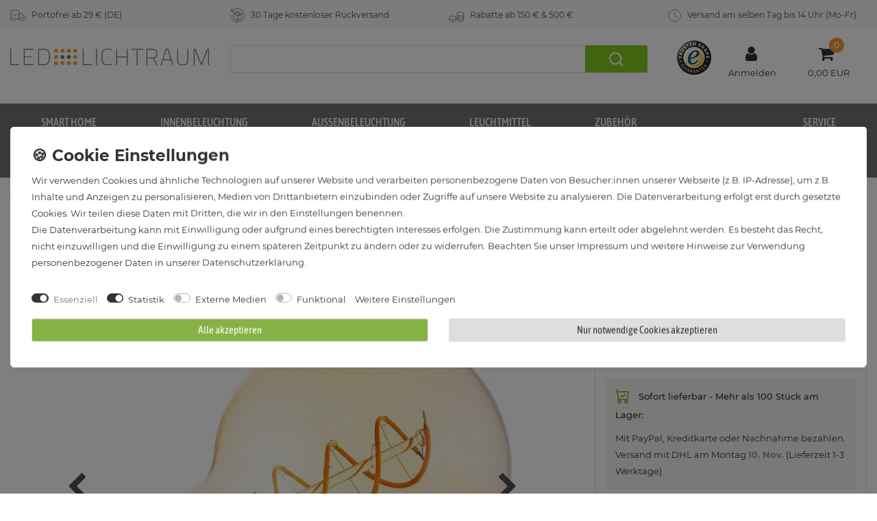

--- FILE ---
content_type: text/html; charset=UTF-8
request_url: https://www.led-lichtraum.de/e27-vintage-filament-birne-led-extra-warmweiss-1800k-3w-230v_2508_5567
body_size: 176597
content:






<!DOCTYPE html>

<html lang="de" data-framework="vue" prefix="og: http://ogp.me/ns#" class="icons-loading">

<head>
                        

    <script type="text/javascript">
    (function() {
        var _availableConsents = {"necessary.amazonPay":[true,["amazon-pay-abtesting-apa-migration","amazon-pay-abtesting-new-widgets","amazon-pay-connectedAuth","apay-session-set","language","amazon_Login_state_cache","amazon_Login_accessToken","apayLoginState","amzLoginType","amzDummy"],false],"necessary.consent":[true,[],null],"necessary.session":[true,[],null],"necessary.csrf":[true,["XSRF-TOKEN"],null],"necessary.shopbooster_cookie":[true,["plenty_cache"],null],"necessary.paypal-cookies":[true,["X-PP-SILOVER","X-PP-L7","tsrc","paypalplus_session_v2"],true],"tracking.gtmProductList":[true,["sessionItemList"],true],"tracking.gtmGoogleAnalytics":[true,["_ga","_gid","_gcl_au","_ga_LZEQJ1L8QZ","_gcl_aw","\/^_gat_UA_\\S*\/","\/^_gat_UA-\\S*\/","\/^_gac_UA-\\S*\/","\/^_gac_UA_\\S*\/","\/^_dc_gtm_\\S*\/","\/^_gat_\\S*\/","\/^_gac_\\S*\/"],false],"tracking.gtmGoogleAds":[false,["IDE","1P_JAR","AID","ANID","CONSENT","DSID","DV","NID","APISID","HSID","SAPISID","SID","SIDCC","SSID","test_cookie","SEARCH_SAMESITE","__Secure-3PAPISID","__Secure-3PSID","__Secure-APISID","__Secure-HSID","__Secure-SSID"],false],"media.reCaptcha":[false,[],false],"convenience.languageDetection":[null,[],null]};
        var _allowedCookies = ["plenty_cache","amazon-pay-abtesting-apa-migration","amazon-pay-abtesting-new-widgets","amazon-pay-connectedAuth","apay-session-set","language","amazon_Login_state_cache","amazon_Login_accessToken","apayLoginState","amzLoginType","amzDummy","sessionItemList","_ga","_gid","_gcl_au","_ga_LZEQJ1L8QZ","_gcl_aw","\/^_gat_UA_\\S*\/","\/^_gat_UA-\\S*\/","\/^_gac_UA-\\S*\/","\/^_gac_UA_\\S*\/","\/^_dc_gtm_\\S*\/","\/^_gat_\\S*\/","\/^_gac_\\S*\/","XSRF-TOKEN","X-PP-SILOVER","X-PP-L7","tsrc","paypalplus_session_v2","plenty-shop-cookie","PluginSetPreview","SID_PLENTY_ADMIN_12543","PreviewCookie"] || [];

        window.ConsentManager = (function() {
            var _consents = (function() {
                var _rawCookie = document.cookie.split(";").filter(function (cookie) {
                    return cookie.trim().indexOf("plenty-shop-cookie=") === 0;
                })[0];

                if (!!_rawCookie) {
                    try {
                        _rawCookie = decodeURIComponent(_rawCookie);
                    } catch (e) {
                        document.cookie = "plenty-shop-cookie= ; expires = Thu, 01 Jan 1970 00:00:00 GMT"
                        return null;
                    }

                    try {
                        return JSON.parse(
                            _rawCookie.trim().substr("plenty-shop-cookie=".length)
                        );
                    } catch (e) {
                        return null;
                    }
                }
                return null;
            })();

            Object.keys(_consents || {}).forEach(function(group) {
                if(typeof _consents[group] === 'object' && _consents[group] !== null)
                {
                    Object.keys(_consents[group] || {}).forEach(function(key) {
                        var groupKey = group + "." + key;
                        if(_consents[group][key] && _availableConsents[groupKey] && _availableConsents[groupKey][1].length) {
                            Array.prototype.push.apply(_allowedCookies, _availableConsents[groupKey][1]);
                        }
                    });
                }
            });

            if(!_consents) {
                Object.keys(_availableConsents || {})
                    .forEach(function(groupKey) {
                        if(_availableConsents[groupKey] && ( _availableConsents[groupKey][0] || _availableConsents[groupKey][2] )) {
                            Array.prototype.push.apply(_allowedCookies, _availableConsents[groupKey][1]);
                        }
                    });
            }

            var _setResponse = function(key, response) {
                _consents = _consents || {};
                if(typeof key === "object" && typeof response === "undefined") {
                    _consents = key;
                    document.dispatchEvent(new CustomEvent("consent-change", {
                        detail: {key: null, value: null, data: key}
                    }));
                    _enableScriptsOnConsent();
                } else {
                    var groupKey = key.split(".")[0];
                    var consentKey = key.split(".")[1];
                    _consents[groupKey] = _consents[groupKey] || {};
                    if(consentKey === "*") {
                        Object.keys(_availableConsents).forEach(function(aKey) {
                            if(aKey.split(".")[0] === groupKey) {
                                _consents[groupKey][aKey.split(".")[1]] = response;
                            }
                        });
                    } else {
                        _consents[groupKey][consentKey] = response;
                    }
                    document.dispatchEvent(new CustomEvent("consent-change", {
                        detail: {key: key, value: response, data: _consents}
                    }));
                    _enableScriptsOnConsent();
                }
                if(!_consents.hasOwnProperty('_id')) {
                    _consents['_id'] = "cc880463bef20f8fa9c2c544619dad22e8a3caa5";
                }

                Object.keys(_availableConsents).forEach(function(key) {
                    if((_availableConsents[key][1] || []).length > 0) {
                        if(_isConsented(key)) {
                            _availableConsents[key][1].forEach(function(cookie) {
                                if(_allowedCookies.indexOf(cookie) < 0) _allowedCookies.push(cookie);
                            });
                        } else {
                            _allowedCookies = _allowedCookies.filter(function(cookie) {
                                return _availableConsents[key][1].indexOf(cookie) < 0;
                            });
                        }
                    }
                });

                document.cookie = "plenty-shop-cookie=" + JSON.stringify(_consents) + "; path=/; secure";
            };
            var _hasResponse = function() {
                return _consents !== null;
            };

            var _expireDate = function() {
                var expireSeconds = 0;
                                const date = new Date();
                date.setSeconds(date.getSeconds() + expireSeconds);
                const offset = date.getTimezoneOffset() / 60;
                date.setHours(date.getHours() - offset)
                return date.toUTCString();
            }
            var _isConsented = function(key) {
                var groupKey = key.split(".")[0];
                var consentKey = key.split(".")[1];

                if (consentKey === "*") {
                    return Object.keys(_availableConsents).some(function (aKey) {
                        var aGroupKey = aKey.split(".")[0];
                        return aGroupKey === groupKey && _isConsented(aKey);
                    });
                } else {
                    if(!_hasResponse()) {
                        return _availableConsents[key][0] || _availableConsents[key][2];
                    }

                    if(_consents.hasOwnProperty(groupKey) && _consents[groupKey].hasOwnProperty(consentKey))
                    {
                        return !!_consents[groupKey][consentKey];
                    }
                    else {
                        if(!!_availableConsents[key])
                        {
                            return _availableConsents[key][0];
                        }

                        console.warn("Cookie has been blocked due to not being registered: " + key);
                        return false;
                    }
                }
            };
            var _getConsents = function() {
                var _result = {};
                Object.keys(_availableConsents).forEach(function(key) {
                    var groupKey = key.split(".")[0];
                    var consentKey = key.split(".")[1];
                    _result[groupKey] = _result[groupKey] || {};
                    if(consentKey !== "*") {
                        _result[groupKey][consentKey] = _isConsented(key);
                    }
                });
                return _result;
            };
            var _isNecessary = function(key) {
                return _availableConsents.hasOwnProperty(key) && _availableConsents[key][0];
            };
            var _enableScriptsOnConsent = function() {
                var elementsToEnable = document.querySelectorAll("script[data-cookie-consent]");
                Array.prototype.slice.call(elementsToEnable).forEach(function(el) {
                    if(el.dataset && el.dataset.cookieConsent && _isConsented(el.dataset.cookieConsent) && el.type !== "application/javascript") {
                        var newScript = document.createElement("script");
                        if(el.src) {
                            newScript.src = el.src;
                        } else {
                            newScript.textContent = el.textContent;
                        }
                        el.parentNode.replaceChild(newScript, el);
                    }
                });
            };
            window.addEventListener("load", _enableScriptsOnConsent);
                        // Cookie proxy
            (function() {
                var _data = {};
                var _splitCookieString = function(cookiesString) {

                    var _allCookies = cookiesString.split(";");
                    var regex = /[^=]+=[^;]*;?((?:expires|path|domain)=[^;]*;)*/gm;
                    var cookies = [];

                    _allCookies.forEach(function(cookie){
                        if(cookie.trim().indexOf("plenty-shop-cookie=") === 0) {
                            var cookieString = decodeURIComponent(cookiesString);
                            var match;
                            while((match = regex.exec(cookieString)) !== null) {
                                if(match.index === match.lastIndex) {
                                    regex.lastIndex++;
                                }
                                cookies.push(match[0]);
                            }
                        } else if(cookie.length) {
                            cookies.push(cookie);
                        }
                    });

                    return cookies;

                };
                var _parseCookies = function (cookiesString) {
                    return _splitCookieString(cookiesString).map(function(cookieString) {
                        return _parseCookie(cookieString);
                    });
                };
                var _parseCookie = function(cookieString) {
                    var cookie = {
                        name: null,
                        value: null,
                        params: {}
                    };
                    var match = /^([^=]+)=([^;]*);*((?:[^;]*;?)*)$/.exec(cookieString.trim());
                    if(match && match[1]) {
                        cookie.name = match[1];
                        cookie.value = match[2];

                        (match[3] || "").split(";").map(function(param) {
                            return /^([^=]+)=([^;]*);?$/.exec(param.trim());
                        }).filter(function(param) {
                            return !!param;
                        }).forEach(function(param) {
                            cookie.params[param[1]] = param[2];
                        });

                        if(cookie.params && !cookie.params.path) {
                            cookie.params.path = "/";
                        }
                    }

                    return cookie;
                };
                var _isAllowed = function(cookieName) {
                    return _allowedCookies.some(function(allowedCookie) {
                        var match = /^\/(.*)\/([gmiy]*)$/.exec(allowedCookie);
                        return (match && match[1] && (new RegExp(match[1], match[2])).test(cookieName))
                            || allowedCookie === cookieName;
                    });
                };
                var _set = function(cookieString) {
                    var cookie = _parseCookie(cookieString);
                                                                    var domainParts = (window.location.host || window.location.hostname).split(".");
                        if(domainParts[0] === "www") {
                            domainParts.shift();
                            cookie.domain = "." + domainParts.join(".");
                        } else {
                            cookie.domain = (window.location.host || window.location.hostname);
                        }
                                        if(cookie && cookie.name) {
                        if(_isAllowed(cookie.name)) {
                            var cookieValue = cookie.value || "";
                            _data[cookie.name] = cookieValue + Object.keys(cookie.params || {}).map(function(paramKey) {
                                                            if(paramKey === "expires") {
                                    return "";
                                }
                                                            return "; " + paramKey.trim() + "=" + cookie.params[paramKey].trim();
                            }).join("");
                        } else {
                            _data[cookie.name] = null;
                            console.warn("Cookie has been blocked due to privacy settings: " + cookie.name);
                        }
                        _update();
                    }
                };
                var _get = function() {
                    return Object.keys(_data).filter(function (key) {
                        return !!_data[key];
                    }).map(function (key) {
                        return key + "=" + (_data[key].split(";")[0]);
                    }).join("; ");
                };
                var _update = function() {
                    delete document.cookie;
                    var cookies = _parseCookies(document.cookie);
                    Object.keys(_data).forEach(function(key) {
                        if(!_data[key]) {
                            // unset cookie
                            var domains = (window.location.host || window.location.hostname).split(".");
                            while(domains.length > 1) {
                                document.cookie = key + "=; path=/; expires=Thu, 01 Jan 1970 00:00:01 GMT; domain="+domains.join(".");
                                document.cookie = key + "=; path=/; expires=Thu, 01 Jan 1970 00:00:01 GMT; domain=."+domains.join(".");
                                domains.shift();
                            }
                            document.cookie = key + "=; path=/; expires=Thu, 01 Jan 1970 00:00:01 GMT;";
                            delete _data[key];
                        } else {
                            var existingCookie = cookies.find(function(cookie) { return cookie.name === key; });
                            var parsedData = _parseCookie(key + "=" + _data[key]);
                            if(!existingCookie || existingCookie.value !== parsedData.value) {
                                document.cookie = key + "=" + _data[key];
                            } else {
                                // console.log('No changes to cookie: ' + key);
                            }
                        }
                    });

                    if(!document.__defineGetter__) {
                        Object.defineProperty(document, 'cookie', {
                            get: _get,
                            set: _set
                        });
                    } else {
                        document.__defineGetter__('cookie', _get);
                        document.__defineSetter__('cookie', _set);
                    }
                };

                _splitCookieString(document.cookie).forEach(function(cookie)
                {
                    _set(cookie);
                });

                _update();
            })();
            
            return {
                setResponse: _setResponse,
                hasResponse: _hasResponse,
                isConsented: _isConsented,
                getConsents: _getConsents,
                isNecessary: _isNecessary
            };
        })();
    })();
</script>


    
<meta charset="utf-8">
<meta http-equiv="X-UA-Compatible" content="IE=edge">
<meta name="viewport" content="width=device-width, initial-scale=1">
<meta name="generator" content="plentymarkets" />
<meta name="format-detection" content="telephone=no"> 
<link rel="icon" type="image/x-icon" href="/tpl/favicon_0.ico">



            <link rel="canonical" href="https://www.led-lichtraum.de/e27-vintage-filament-birne-led-extra-warmweiss-1800k-5w-230v_2508_5567">
    
    
<style data-font="Custom-Font">
    
                
        .icons-loading .fa { visibility: hidden !important; }
</style>

<link rel="preload" href="https://cdn02.plentymarkets.com/b9ii2yeqv1f0/plugin/17/ceres/css/ceres-icons.css" as="style" onload="this.onload=null;this.rel='stylesheet';">
<noscript><link rel="stylesheet" href="https://cdn02.plentymarkets.com/b9ii2yeqv1f0/plugin/17/ceres/css/ceres-icons.css"></noscript>


<link rel="preload" as="style" href="https://cdn02.plentymarkets.com/b9ii2yeqv1f0/plugin/17/ceres/css/ceres-base.css?v=2a6e551550b60a881296e44eebd0a0a027db37de">
    <link rel="stylesheet" href="https://cdn02.plentymarkets.com/b9ii2yeqv1f0/plugin/17/ceres/css/ceres-base.css?v=2a6e551550b60a881296e44eebd0a0a027db37de">


<script type="application/javascript">
    /*! loadCSS. [c]2017 Filament Group, Inc. MIT License */
    /* This file is meant as a standalone workflow for
    - testing support for link[rel=preload]
    - enabling async CSS loading in browsers that do not support rel=preload
    - applying rel preload css once loaded, whether supported or not.
    */
    (function( w ){
        "use strict";
        // rel=preload support test
        if( !w.loadCSS ){
            w.loadCSS = function(){};
        }
        // define on the loadCSS obj
        var rp = loadCSS.relpreload = {};
        // rel=preload feature support test
        // runs once and returns a function for compat purposes
        rp.support = (function(){
            var ret;
            try {
                ret = w.document.createElement( "link" ).relList.supports( "preload" );
            } catch (e) {
                ret = false;
            }
            return function(){
                return ret;
            };
        })();

        // if preload isn't supported, get an asynchronous load by using a non-matching media attribute
        // then change that media back to its intended value on load
        rp.bindMediaToggle = function( link ){
            // remember existing media attr for ultimate state, or default to 'all'
            var finalMedia = link.media || "all";

            function enableStylesheet(){
                // unbind listeners
                if( link.addEventListener ){
                    link.removeEventListener( "load", enableStylesheet );
                } else if( link.attachEvent ){
                    link.detachEvent( "onload", enableStylesheet );
                }
                link.setAttribute( "onload", null );
                link.media = finalMedia;
            }

            // bind load handlers to enable media
            if( link.addEventListener ){
                link.addEventListener( "load", enableStylesheet );
            } else if( link.attachEvent ){
                link.attachEvent( "onload", enableStylesheet );
            }

            // Set rel and non-applicable media type to start an async request
            // note: timeout allows this to happen async to let rendering continue in IE
            setTimeout(function(){
                link.rel = "stylesheet";
                link.media = "only x";
            });
            // also enable media after 3 seconds,
            // which will catch very old browsers (android 2.x, old firefox) that don't support onload on link
            setTimeout( enableStylesheet, 3000 );
        };

        // loop through link elements in DOM
        rp.poly = function(){
            // double check this to prevent external calls from running
            if( rp.support() ){
                return;
            }
            var links = w.document.getElementsByTagName( "link" );
            for( var i = 0; i < links.length; i++ ){
                var link = links[ i ];
                // qualify links to those with rel=preload and as=style attrs
                if( link.rel === "preload" && link.getAttribute( "as" ) === "style" && !link.getAttribute( "data-loadcss" ) ){
                    // prevent rerunning on link
                    link.setAttribute( "data-loadcss", true );
                    // bind listeners to toggle media back
                    rp.bindMediaToggle( link );
                }
            }
        };

        // if unsupported, run the polyfill
        if( !rp.support() ){
            // run once at least
            rp.poly();

            // rerun poly on an interval until onload
            var run = w.setInterval( rp.poly, 500 );
            if( w.addEventListener ){
                w.addEventListener( "load", function(){
                    rp.poly();
                    w.clearInterval( run );
                } );
            } else if( w.attachEvent ){
                w.attachEvent( "onload", function(){
                    rp.poly();
                    w.clearInterval( run );
                } );
            }
        }


        // commonjs
        if( typeof exports !== "undefined" ){
            exports.loadCSS = loadCSS;
        }
        else {
            w.loadCSS = loadCSS;
        }
    }( typeof global !== "undefined" ? global : this ) );

    (function() {
        var checkIconFont = function() {
            if(!document.fonts || document.fonts.check("1em FontAwesome")) {
                document.documentElement.classList.remove('icons-loading');
            }
        };

        if(document.fonts) {
            document.fonts.addEventListener("loadingdone", checkIconFont);
            window.addEventListener("load", checkIconFont);
        }
        checkIconFont();
    })();
</script>

                    

<!-- Extend the existing style with a template -->
            
                            
<!-- Google Tag Manager Head -->
<script>
    dataLayer = [];
</script>
<script>
    window.addEventListener("load", function(event) {
        let cookieObj = gtmGetCookieValue("plenty-shop-cookie");
        gtmCheckScriptsOnConsent(cookieObj);
    });

    document.addEventListener("consent-change", function (event) {
        let cookieObj = event.detail.data;
        gtmCheckScriptsOnConsent(cookieObj);
    });

    function gtmGetCookieValue(cookieName) {
        const b = document.cookie.match('(^|;)\\s*' + cookieName + '\\s*=\\s*([^;]+)');
        if(b) {
            return JSON.parse(decodeURIComponent(b.pop()));
        }
    }

    function gtmInArray(needle, haystack) {
        let length = haystack.length;
        for (let i = 0; i < length; i++) {
            if (haystack[i] == needle) return true;
        }
        return false;
    }

    function gtmEnableScriptsOnConsent() {
        let el = document.getElementById('gtm-gtmAll');
        if (el) {
            let newScript = document.createElement("script");
            if (el.src) {
                newScript.src = el.src;
            } else {
                newScript.textContent = el.textContent;
            }
            el.parentNode.replaceChild(newScript, el);
        }
    }

    function gtmCheckScriptsOnConsent(cookieObj){
        let gtmConsents = ['gtmGoogleAnalytics', 'gtmProductList', 'gtmGoogleAds', 'gtmFacebook', 'gtmPinterest', 'gtmBilligerDe', 'gtmKelkoo', 'gtmPaypal', 'gtmAwin', 'gtmWebgains'];
        let gtmCustomConsents = ['gtmCustomCookieOne', 'gtmCustomCookieTwo', 'gtmCustomCookieThree', 'gtmCustomCookieFour', 'gtmCustomCookieFive', 'gtmCustomCookieSix', 'gtmCustomCookieSeven', 'gtmCustomCookieEight', 'gtmCustomCookieNine', 'gtmCustomCookieTen'];
        let gtmMergedConsents = gtmConsents.concat(gtmCustomConsents);
        let availableConsents = cookieObj;
        for (var availableConsentGroups in availableConsents) {
            if (typeof availableConsents[availableConsentGroups] === 'object') {
                for (var availableConsentEntries in availableConsents[availableConsentGroups]) {
                    if (availableConsents[availableConsentGroups][availableConsentEntries] === true) {
                        if (gtmInArray(availableConsentEntries, gtmMergedConsents)) {
                            gtmEnableScriptsOnConsent();
                            break;
                        }
                    }
                }
            }
        }
    }
</script>
    <script type="text/plain" id="gtm-gtmAll">
        (function (w, d, s, l, i) {
            w[l] = w[l] || [];
            w[l].push({
                'gtm.start':
                    new Date().getTime(), event: 'gtm.js'
            });
            var f = d.getElementsByTagName(s)[0],
                j = d.createElement(s), dl = l != 'dataLayer' ? '&l=' + l : '';
            j.async = true;
            j.src =
                'https://www.googletagmanager.com/gtm.js?id=' + i + dl;
            f.parentNode.insertBefore(j, f);
        })(window, document, 'script', 'dataLayer', 'GTM-WBZ5GHN');
    </script>
<!-- End Google Tag Manager Head-->

                    
	<meta name="google-site-verification" content="xDCRJnwD_q-BuyigRnmXTAGPeoTuWKQoSkWPA-E_rm4" />



                    <link rel="stylesheet" href="https://cdn02.plentymarkets.com/b9ii2yeqv1f0/plugin/17/lichtraumc5/css/ssc.min.css">
            



    
    
                
    
    

    
    
    
    
    




<meta name="robots" content="all">
    <meta name="description" content="Globe E27 Birne mit LED Technik ✔ Top Design &amp;amp; Qualität ✔ extra warmweißes Licht ✔ einzelne Fäden sichtbar ✔ lange Lebensdauer &amp;amp; geringer Verbrauch">
<meta property="og:title" content="E27 LED Vintage Filament Birne extra warmweißes Licht 1800 Kelvin 4 Watt 230V"/>
<meta property="og:type" content="article"/>
<meta property="og:url" content="https://www.led-lichtraum.de/e27-vintage-filament-birne-led-extra-warmweiss-1800k-5w-230v_2508_5567"/>
<meta property="og:image" content="https://image.led-lichtraum.de/item/images/2508/full/e27-filament-gluehbirne-bernstein-vintage-led.jpg"/>
<meta property="thumbnail" content="https://image.led-lichtraum.de/item/images/2508/full/e27-filament-gluehbirne-bernstein-vintage-led.jpg"/>

<script type="application/ld+json">
            {
                "@context"      : "https://schema.org/",
                "@type"         : "Product",
                "@id"           : "5567",
                "name"          : "E27 LED Vintage Filament Birne extra warmweißes Licht 1800 Kelvin 4 Watt 230V",
                "category"      : "LED Vintage Glühbirnen",
                "releaseDate"   : "",
                "image"         : "https://image.led-lichtraum.de/item/images/2508/full/e27-filament-gluehbirne-bernstein-vintage-led.jpg",
                "identifier"    : "5567",
                "description"   : "Vintage trifft auf Moderne Retro Charm im Glühbirnenlook&amp;nbsp;aber mit echter&amp;nbsp;LED Technik&amp;nbsp;von heute. Mit 5&amp;nbsp;Watt ist auch diese Lampe&amp;nbsp;energiesparend&amp;nbsp;und liefert dabei eine extra&amp;nbsp;warmweiße Farbtemperatur&amp;nbsp;mit einem&amp;nbsp;raumfüllenden&amp;nbsp;Abstrahlwinkel&amp;nbsp;und einem weichen Licht. Dafür sorgen auch die markanten Filament-Fäden im Inneren der E27 Lampe, welche einzeln sichtbar sind. &amp;nbsp; Somit können Sie diese Globe Birne optimal für Pendelleuchten, Hängelampen oder andere Deckenleuchten einsetzen um eine heimische und gemütliche Atmosphäre zu erschaffen. Das Glas der E27 Lampe ist in transparenten Bernstein-Farben gehalten.&amp;nbsp;Zusätzlich erhalten Sie auch hier eine&amp;nbsp;sehr lange Lebensdauer&amp;nbsp;von 15.000 Stunden.",
                "disambiguatingDescription" : "",
                "brand"         : {
                    "@type"         : "Brand",
                    "name"          : "Kanlux"
                },
                "sku"           : "5567",
                "gtin"          : "4260661724042",
                "offers": {
                    "@type"         : "Offer",
                    "priceCurrency" : "EUR",
                    "price"         : "9.95",
                    "url"           : "https://www.led-lichtraum.de/e27-vintage-filament-birne-led-extra-warmweiss-1800k-3w-230v_2508_5567",
                    "priceSpecification":[
                                                    {
                                "@type": "UnitPriceSpecification",
                                "price": "0.00",
                                "priceCurrency": "EUR",
                                "priceType": "ListPrice",
                                "referenceQuantity": {
                                    "@type": "QuantitativeValue",
                                    "value": "1",
                                    "unitCode": "C62"
                                }
                            },
                                                {
                            "@type": "UnitPriceSpecification",
                            "price": "9.95",
                            "priceCurrency": "EUR",
                            "priceType": "SalePrice",
                            "referenceQuantity": {
                                "@type": "QuantitativeValue",
                                "value": "1",
                                "unitCode": "C62"
                            }
                        }

                    ],
                    "availability"  : "https://schema.org/InStock",
                    "itemCondition" : "https://schema.org/NewCondition"
                },
                "depth": {
                    "@type"         : "QuantitativeValue",
                    "value"         : "100"
                },
                "width": {
                    "@type"         : "QuantitativeValue",
                    "value"         : "100"
                },
                "height": {
                    "@type"         : "QuantitativeValue",
                    "value"         : "160"
                },
                "weight": {
                    "@type"         : "QuantitativeValue",
                    "value"         : "135"
                }
            }
        </script>

<title>E27 LED Vintage Filament Birne extra warmweißes Licht 1800 Kelvin 4 Watt 230V</title>
                <style></style>
                                    <link rel="stylesheet" href="https://cdn02.plentymarkets.com/b9ii2yeqv1f0/plugin/17/feedback/css/main.css" media="none" onload="if(media!='all')media='all'">
<noscript><link rel="stylesheet" href="https://cdn02.plentymarkets.com/b9ii2yeqv1f0/plugin/17/feedback/css/main.css"></noscript>


            <style>
    #paypal_loading_screen {
        display: none;
        position: fixed;
        z-index: 2147483640;
        top: 0;
        left: 0;
        width: 100%;
        height: 100%;
        overflow: hidden;

        transform: translate3d(0, 0, 0);

        background-color: black;
        background-color: rgba(0, 0, 0, 0.8);
        background: radial-gradient(ellipse closest-corner, rgba(0,0,0,0.6) 1%, rgba(0,0,0,0.8) 100%);

        color: #fff;
    }

    #paypal_loading_screen .paypal-checkout-modal {
        font-family: "HelveticaNeue", "HelveticaNeue-Light", "Helvetica Neue Light", helvetica, arial, sans-serif;
        font-size: 14px;
        text-align: center;

        box-sizing: border-box;
        max-width: 350px;
        top: 50%;
        left: 50%;
        position: absolute;
        transform: translateX(-50%) translateY(-50%);
        cursor: pointer;
        text-align: center;
    }

    #paypal_loading_screen.paypal-overlay-loading .paypal-checkout-message, #paypal_loading_screen.paypal-overlay-loading .paypal-checkout-continue {
        display: none;
    }

    .paypal-checkout-loader {
        display: none;
    }

    #paypal_loading_screen.paypal-overlay-loading .paypal-checkout-loader {
        display: block;
    }

    #paypal_loading_screen .paypal-checkout-modal .paypal-checkout-logo {
        cursor: pointer;
        margin-bottom: 30px;
        display: inline-block;
    }

    #paypal_loading_screen .paypal-checkout-modal .paypal-checkout-logo img {
        height: 36px;
    }

    #paypal_loading_screen .paypal-checkout-modal .paypal-checkout-logo img.paypal-checkout-logo-pp {
        margin-right: 10px;
    }

    #paypal_loading_screen .paypal-checkout-modal .paypal-checkout-message {
        font-size: 15px;
        line-height: 1.5;
        padding: 10px 0;
    }

    #paypal_loading_screen.paypal-overlay-context-iframe .paypal-checkout-message, #paypal_loading_screen.paypal-overlay-context-iframe .paypal-checkout-continue {
        display: none;
    }

    .paypal-spinner {
        height: 30px;
        width: 30px;
        display: inline-block;
        box-sizing: content-box;
        opacity: 1;
        filter: alpha(opacity=100);
        animation: rotation .7s infinite linear;
        border-left: 8px solid rgba(0, 0, 0, .2);
        border-right: 8px solid rgba(0, 0, 0, .2);
        border-bottom: 8px solid rgba(0, 0, 0, .2);
        border-top: 8px solid #fff;
        border-radius: 100%
    }

    .paypalSmartButtons div {
        margin-left: 10px;
        margin-right: 10px;
    }
</style>    
                                    
    </head>

<body class="page-singleitem item-2508 variation-5567 ">

                            
	<!-- Google Tag Manager Body (noscript) -->
	<noscript><iframe src="https://www.googletagmanager.com/ns.html?id=GTM-WBZ5GHN"
	height="0" width="0" style="display:none;visibility:hidden"></iframe></noscript>
	<!-- End Google Tag Manager Body (noscript) -->


            

<script>
    if('ontouchstart' in document.documentElement)
    {
        document.body.classList.add("touch");
    }
    else
    {
        document.body.classList.add("no-touch");
    }
</script>

<div id="vue-app" data-server-rendered="true" class="app"><div template="#vue-notifications" class="notification-wrapper"></div> <header id="page-header"><div class="container-max"><div class="row flex-row-reverse position-relative"><div id="page-header-parent" data-header-offset class="col-12 header-container"><div class="widget widget-background d-flex parallax-img-container
     unfixed d-none                  widget-fw        " style="                 min-height: 0px; "><div><div class="parallax-img-container-inner
                     bg-scroll bg-cover                    " style="background-color:#f8f9fa;"></div></div> <div class="container-max d-flex"><div class="w-100"><div class="widget widget-grid widget-four-col row d-none d-md-flex"><div class="widget-inner col-12 col-md-3 widget-prop-md-1-1"><div><div class="widget widget-code widget-none m-0 color-gray-700"><div class="widget-inner bg-appearance pr-0 pl-0" style="padding-top: 10px;                         padding-bottom: 10px;"><div class="fz-12 "><img src="https://cdn02.plentymarkets.com/b9ii2yeqv1f0/frontend/startpage/Icons/vorteil-schneller-versand-kostenlos-deutschland.svg" width="8%" alt="Gratis Versand ab 29 € in Deutschland" style="margin-right: 5px!important;"> Portofrei ab 29 € (DE)
            </div></div></div></div></div> <div class="widget-inner col-12 col-md-3 widget-prop-md-1-1"><div><div class="widget widget-code widget-none m-0 color-gray-700"><div class="widget-inner bg-appearance" style="margin-top: 10px;                         margin-bottom: 10px;"><div class="fz-12"><img src="https://cdn02.plentymarkets.com/b9ii2yeqv1f0/frontend/startpage/Icons/vorteil-kostenloser-rueckversand-retoure.svg" width="8%" alt="kostenloser Rückversand innerhalb 30 Tagen" style="margin-right: 5px!important;"> 30 Tage kostenloser Rückversand
            </div></div></div></div></div> <div class="widget-inner col-12 col-md-3 widget-prop-md-1-1"><div><div class="widget widget-code widget-none m-0 color-gray-700"><div class="widget-inner bg-appearance" style="margin-top: 10px;                         margin-bottom: 10px;"><div class="fz-12"><img src="https://cdn02.plentymarkets.com/b9ii2yeqv1f0/frontend/startpage/Icons/vorteil-vier-prozent-rabatt-icon.svg" width="8%" alt="Rabatte bei LED-Lichtraum" style="margin-right: 5px!important;">
               Rabatte ab 150 € &amp; 500 €
            </div></div></div></div></div> <div class="widget-inner col-12 col-md-3 widget-prop-md-1-1"><div><div class="widget widget-code widget-none m-0 color-gray-700"><div class="widget-inner bg-appearance" style="margin-top: 10px;                         margin-bottom: 10px;"><div class="fz-12"><img src="https://cdn02.plentymarkets.com/b9ii2yeqv1f0/frontend/startpage/Icons/vorteil-schneller-versand-kostenlos-deutschland-bestellung.svg" width="7%" alt="schneller Versand bei LED-Lichtraum" style="margin-right: 5px!important;">
               Versand am selben Tag bis 14 Uhr (Mo-Fr)
            </div></div></div></div></div></div></div></div></div> <div class="widget widget-background d-flex parallax-img-container
     d-md-none unfixed text-center         widget-fw        " style="        "><div><div class="parallax-img-container-inner
                     bg-scroll bg-cover                    "></div></div> <div class="container-max d-flex"><div class="w-100"><div class="widget widget-code widget-none m-0 color-gray-700"><div class="widget-inner bg-appearance" style="margin-top: 20px;                         margin-bottom: 20px;"><a href="/" class="mainlogo "><img alt="LED-Lichtraum.de - LED Leuchten und Lampen onlien kaufen" src="https://cdn02.plentymarkets.com/b9ii2yeqv1f0/frontend/design/logos/led-lichtraum-logo-website.svg" style="max-width:80%"></a></div></div></div></div></div> <div class="widget widget-background d-flex parallax-img-container
     unfixed d-none             mh-auto
         widget-fw        " style="                 "><div><div class="parallax-img-container-inner
                     bg-scroll bg-cover                     bg-white"></div></div> <div class="container-max d-flex"><div class="w-100"><div class="widget widget-grid widget-three-col row head_middle d-none d-md-flex"><div class="widget-inner col-12 col-md-3 widget-prop-md-auto"><div><div class="widget widget-code widget-none m-0 color-gray-700"><div class="widget-inner bg-appearance" style="margin-top: 25px;                         margin-bottom: 15px;"><a href="/"><img alt="LED-Lichtraum.de - LED Leuchten und Lampen onlien kaufen" data-src="https://cdn02.plentymarkets.com/b9ii2yeqv1f0/frontend/design/logos/led-lichtraum-logo-website.svg" uk-img src="https://cdn02.plentymarkets.com/b9ii2yeqv1f0/frontend/design/logos/led-lichtraum-logo-website.svg" class="uk-width-4-5 uk-width-2-3@s uk-width-5-6@m uk-margin-small-top"></a></div></div></div></div> <div class="widget-inner col-12 col-md-6 widget-prop-md-2-1"><div><div class="widget widget-code widget-none m-0 color-gray-700"><div class="widget-inner bg-appearance" style="padding-top: 15px;                         padding-bottom: 15px;"><form method="GET" action="/search"><div class="container-max"><div class="position-relative SerachContainer"><div class="d-flex flex-grow-1 position-relative my-2"><span role="status" aria-live="polite" class="ui-helper-hidden-accessible"></span> <input name="query" type="search" autofocus="autofocus" aria-label="Suchbegriff" autocomplete="off" class="search-input flex-grow-1 px-3 py-2 ui-autocomplete-input ssc_serachinput"> <button type="submit" aria-label="Jetzt Suchen" class="search-submit px-3 ssc_serachinputButton"><img src="https://cdn02.plentymarkets.com/b9ii2yeqv1f0/frontend/design/header/ssc_search_icon_2.png" alt="Suche absenden"></button></div></div></div></form></div></div></div></div> <div class="widget-inner col-12 col-md-3 widget-prop-md-auto"><div><div class="widget widget-grid widget-three-col row"><div class="widget-inner col-12 col-md-4 widget-prop-md-3-2"><div><div class="widget widget-code widget-none text-center mt-15 color-gray-700"><div class="widget-inner bg-appearance"><a href="https://www.trustedshops.de/bewertung/info_XCA2F23D285BD1E6F07B68C47508D6D36.html"><img alt="LED-Lichtraum bei Trusted Shops" src="https://cdn02.plentymarkets.com/b9ii2yeqv1f0/frontend/design/logos/TrustedShops-rgb-Siegel_50Hpx.png" class="img-fluid"></a></div></div></div></div> <div class="widget-inner col-12 col-md-4 widget-prop-md-3-2"><div><div class="top-bar header-fw ssc-header-cart text-center unfixed"><div class="container-max px-0 pr-lg-3"><div class="row mx-0 flex-row-reverse position-relative"><div class="top-bar-items "><div class="controls"><ul id="controlsList" class="controls-list mb-0 d-flex list-inline pl-2 pl-sm-1 pl-md-0"><li class="list-inline-item control-user"><!----></li></ul></div></div></div></div> <div class="container-max px-0 px-lg-3"><div class="row mx-0 flex-row-reverse"></div></div></div></div></div> <div class="widget-inner col-12 col-md-4 widget-prop-md-3-2"><div><div class="top-bar header-fw ssc-header-cart text-center unfixed"><div class="container-max px-0 pr-lg-3"><div class="row mx-0 flex-row-reverse position-relative"><div class="top-bar-items "><div class="controls"><ul id="controlsList" class="controls-list mb-0 d-flex list-inline pl-2 pl-sm-1 pl-md-0"><li class="list-inline-item control-basket position-relative"><a href="#" class="toggle-basket-preview nav-link"><span class="mr-2">0</span> <i aria-hidden="true" class="fa fa-shopping-cart"></i> <span class="badge p-0 ml-2">0,00 EUR</span></a> <!----></li></ul></div></div></div></div> <div class="container-max px-0 px-lg-3"><div class="row mx-0 flex-row-reverse"></div></div></div></div></div></div></div></div></div></div></div></div> <div class="widget widget-background d-flex parallax-img-container
     unfixed d-none d-lg-block             mh-0     widget-fw         mt-0 mr-0 mb-0 ml-0" style="                 "><div><div class="parallax-img-container-inner
                     bg-scroll bg-cover                    " style="background-color:#76726e;"></div></div> <div class="container-max d-flex"><div class="w-100 pt-0 pr-0 pb-0 pl-0"><div class="widget widget-code widget-none unfixed m-0 color-gray-700"><div class="widget-inner bg-appearance" style="padding-top: 0px;             padding-right: 0px;             padding-bottom: 0px;             padding-left: 0px;"><div class="mainmenu-desk-wrapper d-none d-lg-block"><div class="mainmenu-desk"><ul><li class="sub0"><a href="/smart-home">Smart Home</a> <div data-level="1" id="navDropdown3" class="uk-card"><div class="submaincategorys mt-15 row mb-30 mt-4"><div class="col text-center "><a href="/smart-home/aussenbeleuchtung" class="lvl1name"><picture data-iesrc="https://cdn02.plentymarkets.com/b9ii2yeqv1f0/frontend/startpage/Icons/icon-aussenbeleuchtung-smart-home-haus-garten-beleuchtet-rgb.svg" data-picture-class="imagePath lvl1img mb-10 img-fluid" data-alt="Smart Home Außenbeleuchtung"> <source srcset="https://cdn02.plentymarkets.com/b9ii2yeqv1f0/frontend/startpage/Icons/icon-aussenbeleuchtung-smart-home-haus-garten-beleuchtet-rgb.svg" type="image/svg+xml"> <!----> <!----> <!----></picture> <br> <span class="fz-14">Außenbeleuchtung</span></a></div> <div class="col text-center"><a href="/smart-home/innenbeleuchtung/einbauleuchten" class="lvl1name"><picture data-iesrc="https://cdn02.plentymarkets.com/b9ii2yeqv1f0/frontend/startpage/Icons/icon-smart-home-led-spots-einbauleuchten-rgb-wifi-tuya.svg" data-picture-class="imagePath lvl1img mb-10 img-fluid" data-alt="Smart Home Einbauleuchten"> <source srcset="https://cdn02.plentymarkets.com/b9ii2yeqv1f0/frontend/startpage/Icons/icon-smart-home-led-spots-einbauleuchten-rgb-wifi-tuya.svg" type="image/svg+xml"> <!----> <!----> <!----></picture> <br> <span class="fz-14">Einbauleuchten</span></a></div> <div class="col text-center"><a href="/smart-home/innenbeleuchtung/aufbauleuchten" class="lvl1name"><picture data-iesrc="https://cdn02.plentymarkets.com/b9ii2yeqv1f0/frontend/startpage/Icons/icon-smarthome-led-aufbauleuchten-rgb-wlan-tuya.svg" data-picture-class="imagePath lvl1img mb-10 img-fluid" data-alt="LED Aufbauleuchten"> <source srcset="https://cdn02.plentymarkets.com/b9ii2yeqv1f0/frontend/startpage/Icons/icon-smarthome-led-aufbauleuchten-rgb-wlan-tuya.svg" type="image/svg+xml"> <!----> <!----> <!----></picture> <br> <span class="fz-14">Aufbauleuchten</span></a></div> <div class="col text-center"><a href="/smart-home/innenbeleuchtung/haenge-pendelleuchten" class="lvl1name"><picture data-iesrc="https://cdn02.plentymarkets.com/b9ii2yeqv1f0/frontend/startpage/Icons/icon-rgb-decken-pendelleuchte-smarthome-beleuchtung-led-wlan.svg" data-picture-class="imagePath lvl1img mb-10 img-fluid" data-alt="Smart Home Pendelleuchten"> <source srcset="https://cdn02.plentymarkets.com/b9ii2yeqv1f0/frontend/startpage/Icons/icon-rgb-decken-pendelleuchte-smarthome-beleuchtung-led-wlan.svg" type="image/svg+xml"> <!----> <!----> <!----></picture> <br> <span class="fz-14">Hänge- &amp; Pendelleuchten</span></a></div> <div class="col text-center"><a href="/smart-home/leuchtmittel" class="lvl1name"><picture data-iesrc="https://www.led-lichtraum.de/documents/category/629/icon-smarte-e27-led-gluehbirne-rgb-cct-app-wifi-tuya.svg" data-picture-class="imagePath lvl1img mb-10 img-fluid" data-alt="Smarte LED Leuchtmittel"> <source srcset="https://www.led-lichtraum.de/documents/category/629/icon-smarte-e27-led-gluehbirne-rgb-cct-app-wifi-tuya.svg" type="image/svg+xml"> <!----> <!----> <!----></picture> <br> <span class="fz-14">Leuchtmittel</span></a></div></div> <div class="row"><div class="col-7"><div class="p-3 h-100 bg-0 submainhighlights subcard"><h3 class="text-center text-500 fz-18">Gartenbeleuchtung mit Wow-Effekt</h3> <div class="mt-25 row"><div class="col-6 text-center"><a href="/ulicia-aussen-stehleuchte-schwenkbar-inkl-2x-gx53-smart-rgbcct-led-wlan_3232_8158"><picture data-iesrc="https://image.led-lichtraum.de/item/images/3232/middle/schwarze-gartenbeleuchtung-stehlampe-aussen-ulica-mit-rgb-smarthome-licht.jpg" data-picture-class="img-fluid w-50 mbm-m" data-alt="LED Stehleuchte mit Smart Home Funktion"> <source srcset="https://image.led-lichtraum.de/item/images/3232/middle/schwarze-gartenbeleuchtung-stehlampe-aussen-ulica-mit-rgb-smarthome-licht.jpg" type="image/jpeg"> <!----> <!----> <!----></picture></a> <p class="mt-10 mb-0 text-500">Outdoor Pollerleuchte mit App Steuerung</p> <a href="/ulicia-aussen-stehleuchte-schwenkbar-inkl-2x-gx53-smart-rgbcct-led-wlan_3232_8158" class="uk-button uk-button-secondary mt-20">Jetzt entdecken</a></div> <div class="col-6 text-center"><a href="https://www.led-lichtraum.de/bodenleuchte-aussen-schwarz-juavi-befahrbar-gu10-smart-wifi_3349_8636"><picture data-iesrc="https://image.led-lichtraum.de/item/images/3349/middle/led-bodeneinbaustrahler-schwarz-eckig-schwenkbar-mit-leuchtmittel-smarthome-shop.jpg" data-picture-class="img-fluid w-50 mbm-m" data-alt="LED Bodeneinbaustrahler mit smarter LED Lampe"> <source srcset="https://image.led-lichtraum.de/item/images/3349/middle/led-bodeneinbaustrahler-schwarz-eckig-schwenkbar-mit-leuchtmittel-smarthome-shop.jpg" type="image/jpeg"> <!----> <!----> <!----></picture></a> <p class="mt-10 mb-0 text-500">Schwarzer Bodenspot mit RGB-Licht</p> <a href="https://www.led-lichtraum.de/bodenleuchte-aussen-schwarz-juavi-befahrbar-gu10-smart-wifi_3349_8636" class="uk-button uk-button-secondary mt-20">Jetzt entdecken</a></div></div></div></div> <div class="col-5"><div class="p-3 h-100 bg-1 submainhighlights subcard"><h3 class="green mb-10">Service-Center</h3> <p class="mb-15 service-text"><strong>Sie benötigen Hilfe? Fragen Sie uns:</strong></p> <div class="mt-15 row"><div class="col-6 col-md-6"><p class="grey-2 m-0">Lichtbringer</p> <h3 class="m-0 grey-1">Bärbel</h3> <p class="mt-15"><b class="text-500">Wir sind für Sie da:</b><br>
            Mo. 09:00–17:00 Uhr<br>
            Di.–Fr. 09:00–16:00 Uhr
        </p> <div class="d-none d-md-block"><a href="tel:+4976339883000" class="fz-13 mt-15"><span><svg xmlns="http://www.w3.org/2000/svg" width="19" height="19" fill="#6f6f6f" viewBox="0 0 16 16" class="bi bi-telephone mr-10"><path d="M3.654 1.328a.678.678 0 0 0-1.015-.063L1.605 2.3c-.483.484-.661 1.169-.45 1.77a17.568 17.568 0 0 0 4.168 6.608 17.569 17.569 0 0 0 6.608 4.168c.601.211 1.286.033 1.77-.45l1.034-1.034a.678.678 0 0 0-.063-1.015l-2.307-1.794a.678.678 0 0 0-.58-.122l-2.19.547a1.745 1.745 0 0 1-1.657-.459L5.482 8.062a1.745 1.745 0 0 1-.46-1.657l.548-2.19a.678.678 0 0 0-.122-.58L3.654 1.328zM1.884.511a1.745 1.745 0 0 1 2.612.163L6.29 2.98c.329.423.445.974.315 1.494l-.547 2.19a.678.678 0 0 0 .178.643l2.457 2.457a.678.678 0 0 0 .644.178l2.189-.547a1.745 1.745 0 0 1 1.494.315l2.306 1.794c.829.645.905 1.87.163 2.611l-1.034 1.034c-.74.74-1.846 1.065-2.877.702a18.634 18.634 0 0 1-7.01-4.42 18.634 18.634 0 0 1-4.42-7.009c-.362-1.03-.037-2.137.703-2.877L1.885.511z"></path></svg></span><b class="text-500 fz-13 link-color">07633 - 988 3000</b><br></a> <a href="mailto:service@ssc-luxon.de"><span><svg xmlns="http://www.w3.org/2000/svg" width="19" height="19" fill="#6f6f6f" viewBox="0 0 16 16" class="bi bi-envelope mr-10"><path d="M0 4a2 2 0 0 1 2-2h12a2 2 0 0 1 2 2v8a2 2 0 0 1-2 2H2a2 2 0 0 1-2-2V4Zm2-1a1 1 0 0 0-1 1v.217l7 4.2 7-4.2V4a1 1 0 0 0-1-1H2Zm13 2.383-4.708 2.825L15 11.105V5.383Zm-.034 6.876-5.64-3.471L8 9.583l-1.326-.795-5.64 3.47A1 1 0 0 0 2 13h12a1 1 0 0 0 .966-.741ZM1 11.105l4.708-2.897L1 5.383v5.722Z"></path></svg></span><b class="text-500 fz-13 link-color">service@ssc-luxon.de</b></a></div> <div class="d-block d-md-none"><a href="tel:+4976339883000" class="fz-13 mt-15"><span><svg xmlns="http://www.w3.org/2000/svg" width="19" height="19" fill="#6f6f6f" viewBox="0 0 16 16" class="bi bi-telephone mr-10"><path d="M3.654 1.328a.678.678 0 0 0-1.015-.063L1.605 2.3c-.483.484-.661 1.169-.45 1.77a17.568 17.568 0 0 0 4.168 6.608 17.569 17.569 0 0 0 6.608 4.168c.601.211 1.286.033 1.77-.45l1.034-1.034a.678.678 0 0 0-.063-1.015l-2.307-1.794a.678.678 0 0 0-.58-.122l-2.19.547a1.745 1.745 0 0 1-1.657-.459L5.482 8.062a1.745 1.745 0 0 1-.46-1.657l.548-2.19a.678.678 0 0 0-.122-.58L3.654 1.328zM1.884.511a1.745 1.745 0 0 1 2.612.163L6.29 2.98c.329.423.445.974.315 1.494l-.547 2.19a.678.678 0 0 0 .178.643l2.457 2.457a.678.678 0 0 0 .644.178l2.189-.547a1.745 1.745 0 0 1 1.494.315l2.306 1.794c.829.645.905 1.87.163 2.611l-1.034 1.034c-.74.74-1.846 1.065-2.877.702a18.634 18.634 0 0 1-7.01-4.42 18.634 18.634 0 0 1-4.42-7.009c-.362-1.03-.037-2.137.703-2.877L1.885.511z"></path></svg></span><b class="text-500 fz-12 link-color">07633 - 988 3000</b><br></a> <a href="mailto:service@ssc-luxon.de"><span><svg xmlns="http://www.w3.org/2000/svg" width="19" height="19" fill="#6f6f6f" viewBox="0 0 16 16" class="bi bi-envelope mr-10"><path d="M0 4a2 2 0 0 1 2-2h12a2 2 0 0 1 2 2v8a2 2 0 0 1-2 2H2a2 2 0 0 1-2-2V4Zm2-1a1 1 0 0 0-1 1v.217l7 4.2 7-4.2V4a1 1 0 0 0-1-1H2Zm13 2.383-4.708 2.825L15 11.105V5.383Zm-.034 6.876-5.64-3.471L8 9.583l-1.326-.795-5.64 3.47A1 1 0 0 0 2 13h12a1 1 0 0 0 .966-.741ZM1 11.105l4.708-2.897L1 5.383v5.722Z"></path></svg></span><b class="text-500 fz-12 link-color">service@ssc-luxon.de</b></a></div></div> <div class="col-6 col-md-6 p-0"><picture data-iesrc="https://cdn02.plentymarkets.com/b9ii2yeqv1f0/frontend/design/service/ssc-luxon-led-lichtraum-service-support-baerbel.jpg" data-picture-class="rounded-circle img-fluid w-170" data-alt="Support von Lichtbringer Bärbel"> <source srcset="https://cdn02.plentymarkets.com/b9ii2yeqv1f0/frontend/design/service/ssc-luxon-led-lichtraum-service-support-baerbel.jpg" type="image/jpeg"> <!----> <!----> <!----></picture></div></div></div></div></div></div></li> <li class="sub0"><a href="/innenbeleuchtung">Innenbeleuchtung</a><span data-toggle="collapse" href="#navDropdown0" aria-expanded="false" class="d-lg-none nav-direction"></span> <div data-level="1" id="navDropdown0" class="container-fluid"><div class="submaincategorys mt-15 row mb-30 mt-4"><div class="col text-center"><a href="/innenbeleuchtung/deckenleuchten/einbaustrahler" class="lvl1name"><picture data-iesrc="https://cdn02.plentymarkets.com/b9ii2yeqv1f0/frontend/content/Navigation_Highlights/kategorie-led-einbaustrahler-spots-icon_5.png" data-picture-class="imagePath lvl1img mb-10" data-alt="LED Einbauleuchten für Innen"> <source srcset="https://cdn02.plentymarkets.com/b9ii2yeqv1f0/frontend/content/Navigation_Highlights/kategorie-led-einbaustrahler-spots-icon_5.png" type="image/png"> <!----> <!----> <!----></picture> <br> <span class="fz-14">Einbauleuchten</span></a></div> <div class="col text-center"><a href="/innenbeleuchtung/deckenleuchten/aufbauleuchten" class="lvl1name"><picture data-iesrc="https://cdn02.plentymarkets.com/b9ii2yeqv1f0/frontend/content/Navigation_Highlights/decken-led-aufbauspots-flach-icon.png" data-picture-class="imagePath lvl1img mb-10" data-alt="LED Aufbauleuchten für Außen"> <source srcset="https://cdn02.plentymarkets.com/b9ii2yeqv1f0/frontend/content/Navigation_Highlights/decken-led-aufbauspots-flach-icon.png" type="image/png"> <!----> <!----> <!----></picture> <br> <span class="fz-14">Aufbauleuchten</span></a></div> <div class="col text-center"><a href="/innenbeleuchtung/deckenleuchten/haenge-pendelleuchten" class="lvl1name"><picture data-iesrc="https://www.led-lichtraum.de/documents/category/161/innenbeleuchtung-led-deckenleuchten-icon.png" data-picture-class="imagePath lvl1img mb-10" data-alt="Klassische LED Deckenleuchten"> <source srcset="https://www.led-lichtraum.de/documents/category/161/innenbeleuchtung-led-deckenleuchten-icon.png" type="image/png"> <!----> <!----> <!----></picture> <br> <span class="fz-14">Hänge- und Pendelleuchten</span></a></div> <div class="col text-center"><a href="/innenbeleuchtung/wand-treppenleuchten" class="lvl1name"><picture data-iesrc="https://www.led-lichtraum.de/documents/category/162/innenbeleuchtung-led-wandleuchten-treppenleuchten-icon.png" data-picture-class="imagePath lvl1img mb-10" data-alt="LED &gt;Wand- Treppenleuchten für Innen"> <source srcset="https://www.led-lichtraum.de/documents/category/162/innenbeleuchtung-led-wandleuchten-treppenleuchten-icon.png" type="image/png"> <!----> <!----> <!----></picture> <br> <span class="fz-14">Wand- &amp; Treppenleuchten</span></a></div> <div class="col text-center"><a href="/innenbeleuchtung/led-moebelleuchten" class="lvl1name"><picture data-iesrc="https://www.led-lichtraum.de/documents/category/509/innenbeleuchtung-led-moebelleuchten-unterbauleuchten-icon.png" data-picture-class="imagePath lvl1img mb-10" data-alt="LED Möbelleuchten für Innen"> <source srcset="https://www.led-lichtraum.de/documents/category/509/innenbeleuchtung-led-moebelleuchten-unterbauleuchten-icon.png" type="image/png"> <!----> <!----> <!----></picture> <br> <span class="fz-14">Möbelleuchten</span></a></div></div> <div class="row"><div class="col-7 "><div class="p-3 h-100 bg-0 submainmorecategorys subcard"><b class="mb-15 text-500">Weitere Kategorien in Innenbeleuchtung</b> <ul class="catnavlist mt-15"><li><a href="/innenbeleuchtung/deckenleuchten/einbaustrahler/einbaustrahler-badezimmer-feuchtraum" class="link-color"><span uk-icon="chevron-double-right" class="uk-icon"><svg width="20" height="20" viewBox="0 0 20 20" xmlns="http://www.w3.org/2000/svg" data-svg="chevron-double-right"><polyline fill="none" stroke="#000" stroke-width="1.03" points="10 6 14 10 10 14"></polyline> <polyline fill="none" stroke="#000" stroke-width="1.03" points="6 6 10 10 6 14"></polyline></svg></span>
                                            Einbaustrahler fürs Bad
                                        </a></li> <li><a href="/innenbeleuchtung/deckenleuchten/einbaustrahler/einbaustrahler-schwenkbar" class="link-color"><span uk-icon="chevron-double-right" class="uk-icon"><svg width="20" height="20" viewBox="0 0 20 20" xmlns="http://www.w3.org/2000/svg" data-svg="chevron-double-right"><polyline fill="none" stroke="#000" stroke-width="1.03" points="10 6 14 10 10 14"></polyline> <polyline fill="none" stroke="#000" stroke-width="1.03" points="6 6 10 10 6 14"></polyline></svg></span>
                                            Schwenkbare Einbauspots
                                        </a></li> <li><a href="/innenbeleuchtung/deckenleuchten/aufbauleuchten/deckenstrahler" class="link-color"><span uk-icon="chevron-double-right" class="uk-icon"><svg width="20" height="20" viewBox="0 0 20 20" xmlns="http://www.w3.org/2000/svg" data-svg="chevron-double-right"><polyline fill="none" stroke="#000" stroke-width="1.03" points="10 6 14 10 10 14"></polyline> <polyline fill="none" stroke="#000" stroke-width="1.03" points="6 6 10 10 6 14"></polyline></svg></span>
                                            Mehrflammige Deckenstrahler
                                        </a></li> <li><a href="/innenbeleuchtung/deckenleuchten/aufbauleuchten/deckenaufbau-spots" class="link-color"><span uk-icon="chevron-double-right" class="uk-icon"><svg width="20" height="20" viewBox="0 0 20 20" xmlns="http://www.w3.org/2000/svg" data-svg="chevron-double-right"><polyline fill="none" stroke="#000" stroke-width="1.03" points="10 6 14 10 10 14"></polyline> <polyline fill="none" stroke="#000" stroke-width="1.03" points="6 6 10 10 6 14"></polyline></svg></span>
                                           Flache Aufbauspots
                                        </a></li> <li><a href="/innenbeleuchtung/deckenleuchten/aufbauleuchten/aufbauspots-fuer-bad-feuchtraum" class="link-color"><span uk-icon="chevron-double-right" class="uk-icon"><svg width="20" height="20" viewBox="0 0 20 20" xmlns="http://www.w3.org/2000/svg" data-svg="chevron-double-right"><polyline fill="none" stroke="#000" stroke-width="1.03" points="10 6 14 10 10 14"></polyline> <polyline fill="none" stroke="#000" stroke-width="1.03" points="6 6 10 10 6 14"></polyline></svg></span>
                                            Aufbauspots fürs Bad
                                        </a></li> <li><a href="/innenbeleuchtung/led-moebelleuchten/tischleuchten" class="link-color"><span uk-icon="chevron-double-right" class="uk-icon"><svg width="20" height="20" viewBox="0 0 20 20" xmlns="http://www.w3.org/2000/svg" data-svg="chevron-double-right"><polyline fill="none" stroke="#000" stroke-width="1.03" points="10 6 14 10 10 14"></polyline> <polyline fill="none" stroke="#000" stroke-width="1.03" points="6 6 10 10 6 14"></polyline></svg></span>
                                            Tischleuchten
                                        </a></li> <li><a href="/innenbeleuchtung/led-moebelleuchten/schrank-und-spiegelleuchten" class="link-color"><span uk-icon="chevron-double-right" class="uk-icon"><svg width="20" height="20" viewBox="0 0 20 20" xmlns="http://www.w3.org/2000/svg" data-svg="chevron-double-right"><polyline fill="none" stroke="#000" stroke-width="1.03" points="10 6 14 10 10 14"></polyline> <polyline fill="none" stroke="#000" stroke-width="1.03" points="6 6 10 10 6 14"></polyline></svg></span>
                                            Schrank- und Spiegelleuchten
                                        </a></li> <li><a href="/innenbeleuchtung/deckenleuchten/haenge-pendelleuchten/haengelampen-pendelleuchten-aus-beton" class="link-color"><span uk-icon="chevron-double-right" class="uk-icon"><svg width="20" height="20" viewBox="0 0 20 20" xmlns="http://www.w3.org/2000/svg" data-svg="chevron-double-right"><polyline fill="none" stroke="#000" stroke-width="1.03" points="10 6 14 10 10 14"></polyline> <polyline fill="none" stroke="#000" stroke-width="1.03" points="6 6 10 10 6 14"></polyline></svg></span>
                                            Pendelleuchten aus Beton
                                        </a></li></ul></div></div> <div class="col-5"><div class="p-3 h-100 bg-1 submainhighlights subcard"><b class="mb-30 text-500">Deckenspot mit Milchglas Leuchtrand</b> <div class="row"><div class="col-8 mt-15"><p class="mb-15">
Die Deckenleuchte VORA sorgt in Ihrem Zuhause für eine angenehme Atmosphäre ohne zu Blenden. Durch den modernen Look und die matt schwarze Farbe fügt sich die Leuchte harmonisch in die Umgebung ein. Der Aufputzspot ist auch in Weiß und als Smart Home Variante erhältlich.</p> <a href="/vora-deckenlampe-schwarz-leuchtring-gx53-led-warmweiss-5w_3245_8197" class="uk-button uk-button-secondary mt-2">
                                            Jetzt entdecken
                                        </a></div> <div class="col-4 text-right mt-15"><a href="/vora-deckenlampe-schwarz-leuchtring-gx53-led-warmweiss-5w_3245_8197"><picture data-iesrc="https://image.led-lichtraum.de/item/images/3248/middle/design-aufbauspot-schwarz-flach-mit-milchglas-optik-warmes-led-licht.jpg" data-picture-class="img-fluid uk-align-right m-0-bottom mbm-m" data-alt="Deckenleuchte in schwarz mit Milchglas Leuchtrand"> <source srcset="https://image.led-lichtraum.de/item/images/3248/middle/design-aufbauspot-schwarz-flach-mit-milchglas-optik-warmes-led-licht.jpg" type="image/jpeg"> <!----> <!----> <!----></picture></a></div></div></div></div></div></div></li> <li class="sub0"><a href="/aussenbeleuchtung">Außenbeleuchtung</a><span data-toggle="collapse" href="#navDropdown1" aria-expanded="false" class="d-lg-none nav-direction"></span> <div data-level="1" id="navDropdown1" class="uk-card"><div class="submaincategorys mt-15 row mb-30 mt-4"><div class="col text-center "><a href="/aussenbeleuchtung/aussen-deckenleuchten" class="lvl1name"><picture data-iesrc="https://www.led-lichtraum.de/documents/category/178/aussenbeleuchtung-leddeckenleuchten-icon.png" data-picture-class="imagePath lvl1img mb-10 img-fluid" data-alt="LED Deckenleuchten für den Außenbereich"> <source srcset="https://www.led-lichtraum.de/documents/category/178/aussenbeleuchtung-leddeckenleuchten-icon.png" type="image/png"> <!----> <!----> <!----></picture> <br> <span class="fz-14">Deckenleuchten</span></a></div> <div class="col text-center"><a href="/aussenbeleuchtung/aussen-wand-treppenleuchten" class="lvl1name"><picture data-iesrc="https://www.led-lichtraum.de/documents/category/179/aussenbeleuchtung-led-wandleuchten-icon.png" data-picture-class="imagePath lvl1img mb-10 img-fluid" data-alt="LED außen Wand- &amp; Treppenleuchten"> <source srcset="https://www.led-lichtraum.de/documents/category/179/aussenbeleuchtung-led-wandleuchten-icon.png" type="image/png"> <!----> <!----> <!----></picture> <br> <span class="fz-14"> Wand- &amp; Treppenleuchten</span></a></div> <div class="col text-center"><a href="/aussenbeleuchtung/bodenleuchten-aussen" class="lvl1name"><picture data-iesrc="https://www.led-lichtraum.de/documents/category/180/aussenbeleuchtung-led-bodenleuchten-icon.png" data-picture-class="imagePath lvl1img mb-10 img-fluid" data-alt="LED Bodenleuchten und Bodeneinbaustrahler außen"> <source srcset="https://www.led-lichtraum.de/documents/category/180/aussenbeleuchtung-led-bodenleuchten-icon.png" type="image/png"> <!----> <!----> <!----></picture> <br> <span class="fz-14"> Bodenleuchten &amp; Strahler außen</span></a></div></div> <div class="row"><div class="col-7"><div class="p-3 h-100 bg-0 submainmorecategorys subcard"><b class="mb-15 text-500">Weitere Kategorien in Außenbeleuchtung</b> <ul class="catnavlist mt-15"><li><a href="/aussenbeleuchtung/aussen-deckenleuchten/einbaustrahler-aussen" class="link-color"><span uk-icon="chevron-double-right" class="uk-icon"><svg width="20" height="20" viewBox="0 0 20 20" xmlns="http://www.w3.org/2000/svg" data-svg="chevron-double-right"><polyline fill="none" stroke="#000" stroke-width="1.03" points="10 6 14 10 10 14"></polyline> <polyline fill="none" stroke="#000" stroke-width="1.03" points="6 6 10 10 6 14"></polyline></svg></span>
                                           Einbaustrahler für die Decke
                                        </a></li> <li><a href="/aussenbeleuchtung/aussen-deckenleuchten/aufbauleuchten-aussen" class="link-color"><span uk-icon="chevron-double-right" class="uk-icon"><svg width="20" height="20" viewBox="0 0 20 20" xmlns="http://www.w3.org/2000/svg" data-svg="chevron-double-right"><polyline fill="none" stroke="#000" stroke-width="1.03" points="10 6 14 10 10 14"></polyline> <polyline fill="none" stroke="#000" stroke-width="1.03" points="6 6 10 10 6 14"></polyline></svg></span>
                                            LED Aufbauspots
                                        </a></li> <li><a href="/aussenbeleuchtung/aussen-wand-treppenleuchten/aussen-treppenleuchten" class="link-color"><span uk-icon="chevron-double-right" class="uk-icon"><svg width="20" height="20" viewBox="0 0 20 20" xmlns="http://www.w3.org/2000/svg" data-svg="chevron-double-right"><polyline fill="none" stroke="#000" stroke-width="1.03" points="10 6 14 10 10 14"></polyline> <polyline fill="none" stroke="#000" stroke-width="1.03" points="6 6 10 10 6 14"></polyline></svg></span>
                                            Treppenlichter
                                        </a></li> <li><a href="/aussenbeleuchtung/aussen-wand-treppenleuchten/aussen-wandleuchten" class="link-color"><span uk-icon="chevron-double-right" class="uk-icon"><svg width="20" height="20" viewBox="0 0 20 20" xmlns="http://www.w3.org/2000/svg" data-svg="chevron-double-right"><polyline fill="none" stroke="#000" stroke-width="1.03" points="10 6 14 10 10 14"></polyline> <polyline fill="none" stroke="#000" stroke-width="1.03" points="6 6 10 10 6 14"></polyline></svg></span>
                                            Fassadenbeleuchtung
                                        </a></li> <li><a href="/aussenbeleuchtung/bodenleuchten-aussen/boden-einbauleuchten" class="link-color"><span uk-icon="chevron-double-right" class="uk-icon"><svg width="20" height="20" viewBox="0 0 20 20" xmlns="http://www.w3.org/2000/svg" data-svg="chevron-double-right"><polyline fill="none" stroke="#000" stroke-width="1.03" points="10 6 14 10 10 14"></polyline> <polyline fill="none" stroke="#000" stroke-width="1.03" points="6 6 10 10 6 14"></polyline></svg></span>
                                            Boden Einbaustrahler
                                        </a></li> <li><a href="/aussenbeleuchtung/bodenleuchten-aussen/strahler-fluter" class="link-color"><span uk-icon="chevron-double-right" class="uk-icon"><svg width="20" height="20" viewBox="0 0 20 20" xmlns="http://www.w3.org/2000/svg" data-svg="chevron-double-right"><polyline fill="none" stroke="#000" stroke-width="1.03" points="10 6 14 10 10 14"></polyline> <polyline fill="none" stroke="#000" stroke-width="1.03" points="6 6 10 10 6 14"></polyline></svg></span>
                                            Gartenstrahler &amp; Fluter
                                        </a></li> <li><a href="/aussenbeleuchtung/bodenleuchten-aussen/dekorative-gartenleuchten" class="link-color"><span uk-icon="chevron-double-right" class="uk-icon"><svg width="20" height="20" viewBox="0 0 20 20" xmlns="http://www.w3.org/2000/svg" data-svg="chevron-double-right"><polyline fill="none" stroke="#000" stroke-width="1.03" points="10 6 14 10 10 14"></polyline> <polyline fill="none" stroke="#000" stroke-width="1.03" points="6 6 10 10 6 14"></polyline></svg></span>
                                            Dekorative Gartenbeleuchtung
                                        </a></li> <li><a href="/aussenbeleuchtung/bodenleuchten-aussen/boden-einbauleuchten/bodeneinbaustrahler-schwenkbar" class="link-color"><span uk-icon="chevron-double-right" class="uk-icon"><svg width="20" height="20" viewBox="0 0 20 20" xmlns="http://www.w3.org/2000/svg" data-svg="chevron-double-right"><polyline fill="none" stroke="#000" stroke-width="1.03" points="10 6 14 10 10 14"></polyline> <polyline fill="none" stroke="#000" stroke-width="1.03" points="6 6 10 10 6 14"></polyline></svg></span>
                                            Schwenkbare Bodenspots
                                        </a></li></ul></div></div> <div class="col-5"><div class="p-3 h-100 bg-1 submainhighlights subcard"><div><b class="mb-10 text-500">
                                    Wir erklären die IP Schutzarten
                                 </b></div> <div class="row"><div class="col-8 mt-15"><p class="mb-15">Welche IP Schutzart benötigt man im Badezimmer? Wie hoch sollte die Zahl bei Outdoor Leuchten sein? Was gibt es noch zu beachten?</p> <a href="blog/lichtwissen/schutzarten-beleuchtung-was-bedeuten-die-ip-codes" class="uk-button uk-button-secondary mt-10">
                                            Jetzt lesen
                                        </a></div> <div class="col-4"><a href="blog/lichtwissen/schutzarten-beleuchtung-was-bedeuten-die-ip-codes"><picture data-iesrc="https://cdn02.plentymarkets.com/b9ii2yeqv1f0/frontend/blog/Kategorien/Lichtwissen/Schutzarten/lichtwissen-blog-led-beleuchtung-schuatzart-schutzklasse.jpg" data-picture-class="img-fluid" data-alt="Erklärung IP Schutzarten Blog"> <source srcset="https://cdn02.plentymarkets.com/b9ii2yeqv1f0/frontend/blog/Kategorien/Lichtwissen/Schutzarten/lichtwissen-blog-led-beleuchtung-schuatzart-schutzklasse.jpg" type="image/jpeg"> <!----> <!----> <!----></picture></a></div></div></div></div></div></div></li> <li class="sub0"><a href="/leuchtmittel">Leuchtmittel</a><span data-toggle="collapse" href="#navDropdown2" aria-expanded="false" class="d-lg-none nav-direction"></span> <div data-level="1" id="navDropdown2" class="uk-card"><div class="submaincategorys mt-15 row mb-30 mt-4"><div class="col text-center"><a href="/leuchtmittel/led-leuchtmittel-modul" class="lvl1name"><picture data-iesrc="https://www.led-lichtraum.de/documents/category/247/kategorie-leuchtmittel-module-fm-led-icon.png" data-picture-class="imagePath lvl1img mb-10 img-fluid" data-alt="LED-Leuchtmittel Modul"> <source srcset="https://www.led-lichtraum.de/documents/category/247/kategorie-leuchtmittel-module-fm-led-icon.png" type="image/png"> <!----> <!----> <!----></picture> <br> <span class="fz-14">LED-Leuchtmittel<br> Modul</span></a></div> <div class="col text-center "><a href="/leuchtmittel/led-vintage-gluehbirnen" class="lvl1name"><picture data-iesrc="https://www.led-lichtraum.de/documents/category/661/icon-vintage-e27-birne-filament-retro-design-Zeichenflaeche-.svg" data-picture-class="imagePath lvl1img mb-10 img-fluid" data-alt="LED Vintage Glühbirnen"> <source srcset="https://www.led-lichtraum.de/documents/category/661/icon-vintage-e27-birne-filament-retro-design-Zeichenflaeche-.svg" type="image/svg+xml"> <!----> <!----> <!----></picture> <br> <span class="fz-14">LED Vintage<br>  Glühbirnen</span></a></div> <div class="col text-center"><a href="/leuchtmittel/gu10-led-lampen" class="lvl1name"><picture data-iesrc="https://www.led-lichtraum.de/documents/category/24/kategorie-leuchtmittel-gu10-led-icon.png" data-picture-class="imagePath lvl1img mb-10 img-fluid" data-alt="LED-Leuchtmittel GU10"> <source srcset="https://www.led-lichtraum.de/documents/category/24/kategorie-leuchtmittel-gu10-led-icon.png" type="image/png"> <!----> <!----> <!----></picture> <br> <span class="fz-14"> LED-Leuchtmittel<br> GU10</span></a></div> <div class="col text-center "><a href="/leuchtmittel/e27-led-lampen" class="lvl1name"><picture data-iesrc="https://www.led-lichtraum.de/documents/category/28/icon-e27-led-gluehbirnen-normal-lampen-Zeichenflaeche-1.svg" data-picture-class="imagePath lvl1img mb-10 img-fluid" data-alt="LED-Leuchtmittel E27"> <source srcset="https://www.led-lichtraum.de/documents/category/28/icon-e27-led-gluehbirnen-normal-lampen-Zeichenflaeche-1.svg" type="image/svg+xml"> <!----> <!----> <!----></picture> <br> <span class="fz-14">LED-Leuchtmittel<br> E27</span></a></div> <div class="col text-center row-margin "><a href="/leuchtmittel/gx53-led-lampen" class="lvl1name"><picture data-iesrc="https://www.led-lichtraum.de/documents/category/21/kategorie-leuchtmittel-gx53-led-icon.png" data-picture-class="imagePath lvl1img mb-10 img-fluid" data-alt="LED-Leuchtmittel GX53"> <source srcset="https://www.led-lichtraum.de/documents/category/21/kategorie-leuchtmittel-gx53-led-icon.png" type="image/png"> <!----> <!----> <!----></picture> <br> <span class="fz-14"> LED-Leuchtmittel<br> GX53</span></a></div> <div class="col text-center"><a href="/leuchtmittel/e14-led-lampen" class="lvl1name"><picture data-iesrc="https://www.led-lichtraum.de/documents/category/27/kategorie-leuchtmittel-e14-led-icon.png" data-picture-class="imagePath lvl1img mb-10 img-fluid" data-alt="LED-Leuchtmittel E14"> <source srcset="https://www.led-lichtraum.de/documents/category/27/kategorie-leuchtmittel-e14-led-icon.png" type="image/png"> <!----> <!----> <!----></picture> <br> <span class="fz-14">LED-Leuchtmittel<br> E14</span></a></div> <div class="col text-center"><a href="/leuchtmittel/g9-led-lampen" class="lvl1name"><picture data-iesrc="https://www.led-lichtraum.de/documents/category/25/kategorie-leuchtmittel-g9-led-icon.png" data-picture-class="imagePath lvl1img mb-10 img-fluid" data-alt="LED-Leuchtmittel G9"> <source srcset="https://www.led-lichtraum.de/documents/category/25/kategorie-leuchtmittel-g9-led-icon.png" type="image/png"> <!----> <!----> <!----></picture> <br> <span class="fz-14"> LED-Leuchtmittel<br> G9</span></a></div> <div class="col text-center row-margin "><a href="https://www.led-lichtraum.de/suche?query=lumiflex" class="lvl1name"><picture data-iesrc="https://cdn02.plentymarkets.com/b9ii2yeqv1f0/frontend/design/header/lumiFLEX_Icon_Test.png" data-picture-class="imagePath lvl1img mb-10 img-fluid" data-alt="LED-Leuchtmittel LumiFLEX GU10"> <source srcset="https://cdn02.plentymarkets.com/b9ii2yeqv1f0/frontend/design/header/lumiFLEX_Icon_Test.png" type="image/png"> <!----> <!----> <!----></picture> <br> <span class="fz-14"> LED-Leuchtmittel<br> LumiFLEX</span></a></div></div> <div class="row"><div class="col-7"><div class="p-3 h-100 bg-0 submainmorecategorys subcard" style="min-height: 256px;"><b class="mb-15 text-500">GU10 Led Fassung LumiFLEX mit drei einstellbaren Lichtfarben</b> <div class="mt-15 row"><div class="col-4 text-center"><a href="https://www.led-lichtraum.de/lumiflex-led-leuchtmittel-gu10-drei-lichtfarben-5w-3cct_3515_9014"><picture data-iesrc="https://cdn02.plentymarkets.com/b9ii2yeqv1f0/frontend/design/header/led-leuchtmittel-strahler-birne-gu10-sockel-lumiflex-drei-lichtfarben-warm-neutral-kalt.jpg" data-picture-class="img-fluid mbm-m" data-alt="Vintage LED Leuchtmittel"> <source srcset="https://cdn02.plentymarkets.com/b9ii2yeqv1f0/frontend/design/header/led-leuchtmittel-strahler-birne-gu10-sockel-lumiflex-drei-lichtfarben-warm-neutral-kalt.jpg" type="image/jpeg"> <!----> <!----> <!----></picture></a></div> <div class="col-8"><p class="mb-0">Die LumiFLEX GU10 LED bietet drei Lichtfarben für jede Situation: Warmweiß für Gemütlichkeit, Neutralweiß für klare Sicht und Tageslichtweiß für volle Konzentration – ideal für jeden Raum.</p> <a href="https://www.led-lichtraum.de/lumiflex-led-leuchtmittel-gu10-drei-lichtfarben-5w-3cct_3515_9014" class="uk-button uk-button-secondary mt-15">Mehr erfahren</a></div></div></div></div> <div class="col-5"><div class="p-3 h-100 bg-1 submainmorecategorys subcard"><b class="mb-15 text-500">
                                  Alles Wichtige zum Thema Lichtfarben
                                </b> <div class="mt-15 row"><div class="col-8">
                                        Die Farbe des Lichtes beeinflusst maßgeblich die Raumwirkung.<br>
                                        Warmweiß, neutralweiß oder tageslichtweiß? Wir helfen Ihnen bei der Wahl der passenden Lichtfarbe für Ihren Anwendungszweck.

                                        <a href="/blog/lichtwissen/lichtfarben-erklaerung-warmweiss-neutralweiss-tageslichtweiss" class="uk-button uk-button-secondary mt-15">Jetzt informieren</a></div> <div class="col-4"><a href="/blog/lichtwissen/lichtfarben-erklaerung-warmweiss-neutralweiss-tageslichtweiss"><picture data-iesrc="https://cdn02.plentymarkets.com/b9ii2yeqv1f0/frontend/startpage/Highlights/lichtwissen-lichtfarbe-farbtemperatur-warmweiss-neutralweiss-tageslichtweiss.jpg" data-picture-class="img-fluid" data-alt="Erklärung Lichtfarben warmweiß und neutralweiß"> <source srcset="https://cdn02.plentymarkets.com/b9ii2yeqv1f0/frontend/startpage/Highlights/lichtwissen-lichtfarbe-farbtemperatur-warmweiss-neutralweiss-tageslichtweiss.jpg" type="image/jpeg"> <!----> <!----> <!----></picture></a></div></div></div></div></div></div></li> <li class="sub0"><a href="/licht-zubehoer">Zubehör</a> <span data-toggle="collapse" href="#navDropdown3" aria-expanded="false" class="d-lg-none nav-direction"></span> <div data-level="1" id="navDropdown3" class="uk-card"><div class="submaincategorys mt-15 row mb-30 mt-4"><div class="col text-center "><a href="/licht-zubehoer/installation" class="lvl1name"><picture data-iesrc="https://www.led-lichtraum.de/documents/category/188/kategorie-zubehoer-installation-icon.png" data-picture-class="imagePath lvl1img mb-10 img-fluid" data-alt="Installation für LED Beleuchtung"> <source srcset="https://www.led-lichtraum.de/documents/category/188/kategorie-zubehoer-installation-icon.png" type="image/png"> <!----> <!----> <!----></picture> <br> <span class="fz-14"> Installation</span></a></div> <div class="col text-center"><a href="/licht-zubehoer/stromversorgung" class="lvl1name"><picture data-iesrc="https://www.led-lichtraum.de/documents/category/606/kategorie-zubehoer-stromversorgung-icon.png" data-picture-class="imagePath lvl1img mb-10 img-fluid" data-alt="Stromversorgung für Beleuchtung LED"> <source srcset="https://www.led-lichtraum.de/documents/category/606/kategorie-zubehoer-stromversorgung-icon.png" type="image/png"> <!----> <!----> <!----></picture> <br> <span class="fz-14"> Stromversorgung</span></a></div> <div class="col text-center"><a href="/licht-zubehoer/bewegungsmelder" class="lvl1name"><picture data-iesrc="https://www.led-lichtraum.de/documents/category/189/kategorie-zubehoer-bewegungsmelder-icon.png" data-picture-class="imagePath lvl1img mb-10 img-fluid" data-alt="Bewegungsmelder für Innen und außen"> <source srcset="https://www.led-lichtraum.de/documents/category/189/kategorie-zubehoer-bewegungsmelder-icon.png" type="image/png"> <!----> <!----> <!----></picture> <br> <span class="fz-14"> Bewegungsmelder</span></a></div> <div class="col text-center"><a href="/licht-zubehoer/dimmer-trafos" class="lvl1name"><picture data-iesrc="https://www.led-lichtraum.de/documents/category/190/kategorie-zubehoer-dimmer-und-trafos-icon.png" data-picture-class="imagePath lvl1img mb-10 img-fluid" data-alt="LED Dimmer und Trafos"> <source srcset="https://www.led-lichtraum.de/documents/category/190/kategorie-zubehoer-dimmer-und-trafos-icon.png" type="image/png"> <!----> <!----> <!----></picture> <br> <span class="fz-14"> Dimmer &amp; Trafos</span></a></div></div> <div class="row"><div class="col-7"><div class="p-3 h-100 bg-0 submainhighlights subcard" style="min-height: 232.562px;"><b class="mb-15 text-500">Wichtige Grundlagen für das Dimmen von LED Beleuchtung</b> <div class="mt-15 row"><div class="col-4"><a href="/blog/lichtwissen/leds-dimmen-wichtige-grundlagen-fur-gelungenes-dimmen"><picture data-iesrc="https://cdn02.plentymarkets.com/b9ii2yeqv1f0/frontend/startpage/Highlights/wissen-tipps-dimmen-led-beleuchtung-ratgeber-blog.jpg" data-picture-class="img-fluid" data-alt="LEDS Dimmen- wie richtig dimmen?"> <source srcset="https://cdn02.plentymarkets.com/b9ii2yeqv1f0/frontend/startpage/Highlights/wissen-tipps-dimmen-led-beleuchtung-ratgeber-blog.jpg" type="image/jpeg"> <!----> <!----> <!----></picture></a></div> <div class="col-8">
                                        Gedimmtes Licht erzeugt Stimmung und spart Strom. Beim Dimmen von LEDs gibt es jedoch einiges zu beachten.
                                        Erfahren Sie, welche Dimmertypen es gibt, welche LED-Lampen zum Dimmen geeignet sind und welche Probleme beim Dimmen von LEDs auftreten können.<br> <a href="/blog/lichtwissen/leds-dimmen-wichtige-grundlagen-fur-gelungenes-dimmen" class="uk-button uk-button-secondary mt-15">LED dimmen verstehen</a></div></div></div></div> <div class="col-5"><div class="p-3 h-100 bg-1 submainhighlights subcard"><h3 class="green mb-10">Service-Center</h3> <p class="mb-15 service-text"><strong>Sie benötigen Hilfe? Fragen Sie uns:</strong></p> <div class="mt-15 row"><div class="col-6 col-md-6"><p class="grey-2 m-0">Lichtbringer</p> <h3 class="m-0 grey-1">Bärbel</h3> <p class="mt-15"><b class="text-500">Wir sind für Sie da:</b><br>
            Mo. 09:00–17:00 Uhr<br>
            Di.–Fr. 09:00–16:00 Uhr
        </p> <div class="d-none d-md-block"><a href="tel:+4976339883000" class="fz-13 mt-15"><span><svg xmlns="http://www.w3.org/2000/svg" width="19" height="19" fill="#6f6f6f" viewBox="0 0 16 16" class="bi bi-telephone mr-10"><path d="M3.654 1.328a.678.678 0 0 0-1.015-.063L1.605 2.3c-.483.484-.661 1.169-.45 1.77a17.568 17.568 0 0 0 4.168 6.608 17.569 17.569 0 0 0 6.608 4.168c.601.211 1.286.033 1.77-.45l1.034-1.034a.678.678 0 0 0-.063-1.015l-2.307-1.794a.678.678 0 0 0-.58-.122l-2.19.547a1.745 1.745 0 0 1-1.657-.459L5.482 8.062a1.745 1.745 0 0 1-.46-1.657l.548-2.19a.678.678 0 0 0-.122-.58L3.654 1.328zM1.884.511a1.745 1.745 0 0 1 2.612.163L6.29 2.98c.329.423.445.974.315 1.494l-.547 2.19a.678.678 0 0 0 .178.643l2.457 2.457a.678.678 0 0 0 .644.178l2.189-.547a1.745 1.745 0 0 1 1.494.315l2.306 1.794c.829.645.905 1.87.163 2.611l-1.034 1.034c-.74.74-1.846 1.065-2.877.702a18.634 18.634 0 0 1-7.01-4.42 18.634 18.634 0 0 1-4.42-7.009c-.362-1.03-.037-2.137.703-2.877L1.885.511z"></path></svg></span><b class="text-500 fz-13 link-color">07633 - 988 3000</b><br></a> <a href="mailto:service@ssc-luxon.de"><span><svg xmlns="http://www.w3.org/2000/svg" width="19" height="19" fill="#6f6f6f" viewBox="0 0 16 16" class="bi bi-envelope mr-10"><path d="M0 4a2 2 0 0 1 2-2h12a2 2 0 0 1 2 2v8a2 2 0 0 1-2 2H2a2 2 0 0 1-2-2V4Zm2-1a1 1 0 0 0-1 1v.217l7 4.2 7-4.2V4a1 1 0 0 0-1-1H2Zm13 2.383-4.708 2.825L15 11.105V5.383Zm-.034 6.876-5.64-3.471L8 9.583l-1.326-.795-5.64 3.47A1 1 0 0 0 2 13h12a1 1 0 0 0 .966-.741ZM1 11.105l4.708-2.897L1 5.383v5.722Z"></path></svg></span><b class="text-500 fz-13 link-color">service@ssc-luxon.de</b></a></div> <div class="d-block d-md-none"><a href="tel:+4976339883000" class="fz-13 mt-15"><span><svg xmlns="http://www.w3.org/2000/svg" width="19" height="19" fill="#6f6f6f" viewBox="0 0 16 16" class="bi bi-telephone mr-10"><path d="M3.654 1.328a.678.678 0 0 0-1.015-.063L1.605 2.3c-.483.484-.661 1.169-.45 1.77a17.568 17.568 0 0 0 4.168 6.608 17.569 17.569 0 0 0 6.608 4.168c.601.211 1.286.033 1.77-.45l1.034-1.034a.678.678 0 0 0-.063-1.015l-2.307-1.794a.678.678 0 0 0-.58-.122l-2.19.547a1.745 1.745 0 0 1-1.657-.459L5.482 8.062a1.745 1.745 0 0 1-.46-1.657l.548-2.19a.678.678 0 0 0-.122-.58L3.654 1.328zM1.884.511a1.745 1.745 0 0 1 2.612.163L6.29 2.98c.329.423.445.974.315 1.494l-.547 2.19a.678.678 0 0 0 .178.643l2.457 2.457a.678.678 0 0 0 .644.178l2.189-.547a1.745 1.745 0 0 1 1.494.315l2.306 1.794c.829.645.905 1.87.163 2.611l-1.034 1.034c-.74.74-1.846 1.065-2.877.702a18.634 18.634 0 0 1-7.01-4.42 18.634 18.634 0 0 1-4.42-7.009c-.362-1.03-.037-2.137.703-2.877L1.885.511z"></path></svg></span><b class="text-500 fz-12 link-color">07633 - 988 3000</b><br></a> <a href="mailto:service@ssc-luxon.de"><span><svg xmlns="http://www.w3.org/2000/svg" width="19" height="19" fill="#6f6f6f" viewBox="0 0 16 16" class="bi bi-envelope mr-10"><path d="M0 4a2 2 0 0 1 2-2h12a2 2 0 0 1 2 2v8a2 2 0 0 1-2 2H2a2 2 0 0 1-2-2V4Zm2-1a1 1 0 0 0-1 1v.217l7 4.2 7-4.2V4a1 1 0 0 0-1-1H2Zm13 2.383-4.708 2.825L15 11.105V5.383Zm-.034 6.876-5.64-3.471L8 9.583l-1.326-.795-5.64 3.47A1 1 0 0 0 2 13h12a1 1 0 0 0 .966-.741ZM1 11.105l4.708-2.897L1 5.383v5.722Z"></path></svg></span><b class="text-500 fz-12 link-color">service@ssc-luxon.de</b></a></div></div> <div class="col-6 col-md-6 p-0"><picture data-iesrc="https://cdn02.plentymarkets.com/b9ii2yeqv1f0/frontend/design/service/ssc-luxon-led-lichtraum-service-support-baerbel.jpg" data-picture-class="rounded-circle img-fluid w-170" data-alt="Support von Lichtbringer Bärbel"> <source srcset="https://cdn02.plentymarkets.com/b9ii2yeqv1f0/frontend/design/service/ssc-luxon-led-lichtraum-service-support-baerbel.jpg" type="image/jpeg"> <!----> <!----> <!----></picture></div></div></div></div></div></div></li> <li class="float-right"><a href="/service">SERVICE</a> <div data-level="1"><div class="submaincategorys mt-15 row"><div class="col-6 info-center "><h3 class="green mb-10">Service-Center</h3> <p class="mb-15 service-text"><strong>Sie benötigen Hilfe? Fragen Sie uns:</strong></p> <div class="mt-15 row"><div class="col-6 col-md-6"><p class="grey-2 m-0">Lichtbringer</p> <h3 class="m-0 grey-1">Andreas</h3> <p class="mt-15"><b class="text-500">Wir sind für Sie da:</b><br>
            Mo. 09:00–17:00 Uhr<br>
            Di.–Fr. 09:00–16:00 Uhr
        </p> <div class="d-none d-md-block"><a href="tel:+4976339883000" class="fz-13 mt-15"><span><svg xmlns="http://www.w3.org/2000/svg" width="19" height="19" fill="#6f6f6f" viewBox="0 0 16 16" class="bi bi-telephone mr-10"><path d="M3.654 1.328a.678.678 0 0 0-1.015-.063L1.605 2.3c-.483.484-.661 1.169-.45 1.77a17.568 17.568 0 0 0 4.168 6.608 17.569 17.569 0 0 0 6.608 4.168c.601.211 1.286.033 1.77-.45l1.034-1.034a.678.678 0 0 0-.063-1.015l-2.307-1.794a.678.678 0 0 0-.58-.122l-2.19.547a1.745 1.745 0 0 1-1.657-.459L5.482 8.062a1.745 1.745 0 0 1-.46-1.657l.548-2.19a.678.678 0 0 0-.122-.58L3.654 1.328zM1.884.511a1.745 1.745 0 0 1 2.612.163L6.29 2.98c.329.423.445.974.315 1.494l-.547 2.19a.678.678 0 0 0 .178.643l2.457 2.457a.678.678 0 0 0 .644.178l2.189-.547a1.745 1.745 0 0 1 1.494.315l2.306 1.794c.829.645.905 1.87.163 2.611l-1.034 1.034c-.74.74-1.846 1.065-2.877.702a18.634 18.634 0 0 1-7.01-4.42 18.634 18.634 0 0 1-4.42-7.009c-.362-1.03-.037-2.137.703-2.877L1.885.511z"></path></svg></span><b class="text-500 fz-13 link-color">07633 - 988 3000</b><br></a> <a href="mailto:service@ssc-luxon.de"><span><svg xmlns="http://www.w3.org/2000/svg" width="19" height="19" fill="#6f6f6f" viewBox="0 0 16 16" class="bi bi-envelope mr-10"><path d="M0 4a2 2 0 0 1 2-2h12a2 2 0 0 1 2 2v8a2 2 0 0 1-2 2H2a2 2 0 0 1-2-2V4Zm2-1a1 1 0 0 0-1 1v.217l7 4.2 7-4.2V4a1 1 0 0 0-1-1H2Zm13 2.383-4.708 2.825L15 11.105V5.383Zm-.034 6.876-5.64-3.471L8 9.583l-1.326-.795-5.64 3.47A1 1 0 0 0 2 13h12a1 1 0 0 0 .966-.741ZM1 11.105l4.708-2.897L1 5.383v5.722Z"></path></svg></span><b class="text-500 fz-13 link-color">service@ssc-luxon.de</b></a></div> <div class="d-block d-md-none"><a href="tel:+4976339883000" class="fz-13 mt-15"><span><svg xmlns="http://www.w3.org/2000/svg" width="19" height="19" fill="#6f6f6f" viewBox="0 0 16 16" class="bi bi-telephone mr-10"><path d="M3.654 1.328a.678.678 0 0 0-1.015-.063L1.605 2.3c-.483.484-.661 1.169-.45 1.77a17.568 17.568 0 0 0 4.168 6.608 17.569 17.569 0 0 0 6.608 4.168c.601.211 1.286.033 1.77-.45l1.034-1.034a.678.678 0 0 0-.063-1.015l-2.307-1.794a.678.678 0 0 0-.58-.122l-2.19.547a1.745 1.745 0 0 1-1.657-.459L5.482 8.062a1.745 1.745 0 0 1-.46-1.657l.548-2.19a.678.678 0 0 0-.122-.58L3.654 1.328zM1.884.511a1.745 1.745 0 0 1 2.612.163L6.29 2.98c.329.423.445.974.315 1.494l-.547 2.19a.678.678 0 0 0 .178.643l2.457 2.457a.678.678 0 0 0 .644.178l2.189-.547a1.745 1.745 0 0 1 1.494.315l2.306 1.794c.829.645.905 1.87.163 2.611l-1.034 1.034c-.74.74-1.846 1.065-2.877.702a18.634 18.634 0 0 1-7.01-4.42 18.634 18.634 0 0 1-4.42-7.009c-.362-1.03-.037-2.137.703-2.877L1.885.511z"></path></svg></span><b class="text-500 fz-12 link-color">07633 - 988 3000</b><br></a> <a href="mailto:service@ssc-luxon.de"><span><svg xmlns="http://www.w3.org/2000/svg" width="19" height="19" fill="#6f6f6f" viewBox="0 0 16 16" class="bi bi-envelope mr-10"><path d="M0 4a2 2 0 0 1 2-2h12a2 2 0 0 1 2 2v8a2 2 0 0 1-2 2H2a2 2 0 0 1-2-2V4Zm2-1a1 1 0 0 0-1 1v.217l7 4.2 7-4.2V4a1 1 0 0 0-1-1H2Zm13 2.383-4.708 2.825L15 11.105V5.383Zm-.034 6.876-5.64-3.471L8 9.583l-1.326-.795-5.64 3.47A1 1 0 0 0 2 13h12a1 1 0 0 0 .966-.741ZM1 11.105l4.708-2.897L1 5.383v5.722Z"></path></svg></span><b class="text-500 fz-12 link-color">service@ssc-luxon.de</b></a></div></div> <div class="col-6 col-md-6 p-0"><picture data-iesrc="https://cdn02.plentymarkets.com/b9ii2yeqv1f0/frontend/design/service/ssc-luxon-led-lichtraum-service-support-andreas.jpg" data-picture-class="rounded-circle img-fluid w-170" data-alt="Support von Lichtbringer Andreas"> <source srcset="https://cdn02.plentymarkets.com/b9ii2yeqv1f0/frontend/design/service/ssc-luxon-led-lichtraum-service-support-andreas.jpg" type="image/jpeg"> <!----> <!----> <!----></picture></div></div></div> <div class="col-6"><div><div class="row mt-20"><div class="col-6 "><ul class="fz-14 info-center-nav"><li><a href="/about" class="link-color"><span uk-icon="icon:  chevron-double-right" class="uk-icon"><svg width="20" height="20" viewBox="0 0 20 20" xmlns="http://www.w3.org/2000/svg" data-svg="chevron-double-right"><polyline fill="none" stroke="#000" stroke-width="1.03" points="10 6 14 10 10 14"></polyline> <polyline fill="none" stroke="#000" stroke-width="1.03" points="6 6 10 10 6 14"></polyline></svg></span> <span class="fz-14"> Über Uns</span></a></li> <li><a href="/about/karriere" class="link-color"><span uk-icon="icon:  chevron-double-right" class="uk-icon"><svg width="20" height="20" viewBox="0 0 20 20" xmlns="http://www.w3.org/2000/svg" data-svg="chevron-double-right"><polyline fill="none" stroke="#000" stroke-width="1.03" points="10 6 14 10 10 14"></polyline> <polyline fill="none" stroke="#000" stroke-width="1.03" points="6 6 10 10 6 14"></polyline></svg></span> <span class="fz-14"> Karriere &amp; Jobs</span></a></li> <li><a href="/contact" class="link-color"><span uk-icon="icon:  chevron-double-right" class="uk-icon"><svg width="20" height="20" viewBox="0 0 20 20" xmlns="http://www.w3.org/2000/svg" data-svg="chevron-double-right"><polyline fill="none" stroke="#000" stroke-width="1.03" points="10 6 14 10 10 14"></polyline> <polyline fill="none" stroke="#000" stroke-width="1.03" points="6 6 10 10 6 14"></polyline></svg></span> <span class="fz-14"> Kontakt</span></a></li> <li><a href="/manuals" class="link-color"><span uk-icon="icon:  chevron-double-right" class="uk-icon"><svg width="20" height="20" viewBox="0 0 20 20" xmlns="http://www.w3.org/2000/svg" data-svg="chevron-double-right"><polyline fill="none" stroke="#000" stroke-width="1.03" points="10 6 14 10 10 14"></polyline> <polyline fill="none" stroke="#000" stroke-width="1.03" points="6 6 10 10 6 14"></polyline></svg></span> <span class="fz-14">Bedienungsanleitungen</span></a></li> <li><a href="/service/faq" class="link-color"><span uk-icon="icon:  chevron-double-right" class="uk-icon"><svg width="20" height="20" viewBox="0 0 20 20" xmlns="http://www.w3.org/2000/svg" data-svg="chevron-double-right"><polyline fill="none" stroke="#000" stroke-width="1.03" points="10 6 14 10 10 14"></polyline> <polyline fill="none" stroke="#000" stroke-width="1.03" points="6 6 10 10 6 14"></polyline></svg></span> <span class="fz-14"> FAQ</span></a></li></ul></div> <div class="col-6"><ul class="info-center-nav fz-14"><li><a href="/my-account" class="link-color"><span uk-icon="icon:  chevron-double-right" class="uk-icon"><svg width="20" height="20" viewBox="0 0 20 20" xmlns="http://www.w3.org/2000/svg" data-svg="chevron-double-right"><polyline fill="none" stroke="#000" stroke-width="1.03" points="10 6 14 10 10 14"></polyline> <polyline fill="none" stroke="#000" stroke-width="1.03" points="6 6 10 10 6 14"></polyline></svg></span> <span class="fz-14"> Mein Konto</span></a></li> <li><a href="/service/zahlungsarten" class="link-color"><span uk-icon="icon:  chevron-double-right" class="uk-icon"><svg width="20" height="20" viewBox="0 0 20 20" xmlns="http://www.w3.org/2000/svg" data-svg="chevron-double-right"><polyline fill="none" stroke="#000" stroke-width="1.03" points="10 6 14 10 10 14"></polyline> <polyline fill="none" stroke="#000" stroke-width="1.03" points="6 6 10 10 6 14"></polyline></svg></span> <span class="fz-14"> Zahlungsarten</span></a></li> <li><a href="/service/rabatte" class="link-color"><span uk-icon="icon:  chevron-double-right" class="uk-icon"><svg width="20" height="20" viewBox="0 0 20 20" xmlns="http://www.w3.org/2000/svg" data-svg="chevron-double-right"><polyline fill="none" stroke="#000" stroke-width="1.03" points="10 6 14 10 10 14"></polyline> <polyline fill="none" stroke="#000" stroke-width="1.03" points="6 6 10 10 6 14"></polyline></svg></span> <span class="fz-14"> Unsere Rabatte</span></a></li> <li><a href="/service/versandkosten" class="link-color"><span uk-icon="icon:  chevron-double-right" class="uk-icon"><svg width="20" height="20" viewBox="0 0 20 20" xmlns="http://www.w3.org/2000/svg" data-svg="chevron-double-right"><polyline fill="none" stroke="#000" stroke-width="1.03" points="10 6 14 10 10 14"></polyline> <polyline fill="none" stroke="#000" stroke-width="1.03" points="6 6 10 10 6 14"></polyline></svg></span> <span class="fz-14"> Versandkosten</span></a></li> <li><a href="/service/rueckgabe" class="link-color"><span uk-icon="icon:  chevron-double-right" class="uk-icon"><svg width="20" height="20" viewBox="0 0 20 20" xmlns="http://www.w3.org/2000/svg" data-svg="chevron-double-right"><polyline fill="none" stroke="#000" stroke-width="1.03" points="10 6 14 10 10 14"></polyline> <polyline fill="none" stroke="#000" stroke-width="1.03" points="6 6 10 10 6 14"></polyline></svg></span> <span class="fz-14"> Rückgabe</span></a></li></ul></div></div></div> <div class="row no-gutters mt-30"><div class="col footerpayment"><a href="/service/zahlungsarten"><picture data-iesrc="https://cdn02.plentymarkets.com/b9ii2yeqv1f0/frontend/design/payment/payment_paypal.png" data-picture-class="img-fluid" data-alt="Bezahlen mit PayPal"> <source srcset="https://cdn02.plentymarkets.com/b9ii2yeqv1f0/frontend/design/payment/payment_paypal.png" type="image/png"> <!----> <!----> <!----></picture></a></div> <div class="col footerpayment"><a href="/service/zahlungsarten"><picture data-iesrc="https://cdn02.plentymarkets.com/b9ii2yeqv1f0/frontend/design/payment/payment_amazon_pay.png" data-picture-class="img-fluid" data-alt="Bezahlen mit Amazon Pay"> <source srcset="https://cdn02.plentymarkets.com/b9ii2yeqv1f0/frontend/design/payment/payment_amazon_pay.png" type="image/png"> <!----> <!----> <!----></picture></a></div> <div class="col footerpayment"><a href="/service/zahlungsarten"><picture data-iesrc="https://cdn02.plentymarkets.com/b9ii2yeqv1f0/frontend/design/payment/payment_mastercard.png" data-picture-class="img-fluid" data-alt="Bezahlen mit Kreditkarte - VISA"> <source srcset="https://cdn02.plentymarkets.com/b9ii2yeqv1f0/frontend/design/payment/payment_mastercard.png" type="image/png"> <!----> <!----> <!----></picture></a></div> <div class="col footerpayment"><a href="/service/zahlungsarten"><picture data-iesrc="https://cdn02.plentymarkets.com/b9ii2yeqv1f0/frontend/design/payment/payment_visa.png" data-picture-class="img-fluid" data-alt="Bezahlen mit Kreditkarte - Mastercard"> <source srcset="https://cdn02.plentymarkets.com/b9ii2yeqv1f0/frontend/design/payment/payment_visa.png" type="image/png"> <!----> <!----> <!----></picture></a></div> <div class="col"></div> <div class="col"></div> <div class="col"></div></div> <div class="row no-gutters mt-10"><div class="col footerpayment"><a href="/service/zahlungsarten"><picture data-iesrc="https://cdn02.plentymarkets.com/b9ii2yeqv1f0/frontend/design/payment/payment_lastschrift_2.png" data-picture-class="img-fluid" data-alt="Bezahlen per Lastschrift"> <source srcset="https://cdn02.plentymarkets.com/b9ii2yeqv1f0/frontend/design/payment/payment_lastschrift_2.png" type="image/png"> <!----> <!----> <!----></picture></a></div> <div class="col footerpayment"><a href="/service/zahlungsarten"><picture data-iesrc="https://cdn02.plentymarkets.com/b9ii2yeqv1f0/frontend/design/payment/payment_klarna.png" data-picture-class="img-fluid" data-alt="Bazahlen mit Sofortüberweisung"> <source srcset="https://cdn02.plentymarkets.com/b9ii2yeqv1f0/frontend/design/payment/payment_klarna.png" type="image/png"> <!----> <!----> <!----></picture></a></div> <div class="col footerpayment"><a href="/service/zahlungsarten"><picture data-iesrc="https://cdn02.plentymarkets.com/b9ii2yeqv1f0/frontend/design/payment/payment_nachnahme.png" data-picture-class="img-fluid" data-alt="Bestellen per Nachname"> <source srcset="https://cdn02.plentymarkets.com/b9ii2yeqv1f0/frontend/design/payment/payment_nachnahme.png" type="image/png"> <!----> <!----> <!----></picture></a></div> <div class="col footerpayment"><a href="/service/zahlungsarten"><picture data-iesrc="https://cdn02.plentymarkets.com/b9ii2yeqv1f0/frontend/design/payment/payment_vaorkasse.png" data-picture-class="img-fluid" data-alt="Mit Vorkassen kaufen"> <source srcset="https://cdn02.plentymarkets.com/b9ii2yeqv1f0/frontend/design/payment/payment_vaorkasse.png" type="image/png"> <!----> <!----> <!----></picture></a></div> <div class="col"></div> <div class="col"></div> <div class="col"></div></div></div> <div class="col-12 row-margin mt-25"><div class="text-center fz-16 bg-2 white p-20">
                                Sie haben Fragen? Rufen Sie uns an:
                                <span uk-icon="icon: receiver" class="uk-icon white"><svg width="20" height="20" viewBox="0 0 20 20" xmlns="http://www.w3.org/2000/svg" data-svg="receiver"><path fill="none" stroke="#fff" stroke-width="1.01" d="M6.189,13.611C8.134,15.525 11.097,18.239 13.867,18.257C16.47,18.275 18.2,16.241 18.2,16.241L14.509,12.551L11.539,13.639L6.189,8.29L7.313,5.355L3.76,1.8C3.76,1.8 1.732,3.537 1.7,6.092C1.667,8.809 4.347,11.738 6.189,13.611"></path></svg></span>
                                07633 - 988 3000 | Mo.  09:00 – 17:00 Uhr, Di. – Fr.  09:00 – 16:00 Uhr
                            </div></div></div></div></li> <li class="float-right d-none d-xl-block"><a href="/inspiration">Inspiration</a> <div data-level="1"><div class="row mt-20"><div class="col-6"><h3 class="uk-heading-divider mb-15">Neueste Beiträge aus unserem LED-Blog</h3> <div class="row"><div class="col-6"><a href="https://www.led-lichtraum.de/blog/lichtwissen/lumiflex-das-vielseitige-leuchtmittel-fuer-jede-lichtstimmung"><picture data-iesrc="https://cdn02.plentymarkets.com/b9ii2yeqv1f0/frontend/landingpage/lumiflex/blog-inspiration-pop-up-bild-lumiflex.jpg" data-picture-class="img-fluid" data-alt="LED Lichtraum Blog Lichtwissen Lumiflex - kleines Erklärungsbild"> <source srcset="https://cdn02.plentymarkets.com/b9ii2yeqv1f0/frontend/landingpage/lumiflex/blog-inspiration-pop-up-bild-lumiflex.jpg" type="image/jpeg"> <!----> <!----> <!----></picture> <p class="text-500 fz-14 mb-0 mt-15">LED LumiFLEX</p> <p class="uk-margin-remove-top">So stellen Sie Ihr Licht ganz einfach in drei verschiedenen Lichtfarben ein</p></a></div> <div class="col-6"><a href="/blog/lichtwissen/10-mythen-und-irrtuemer-ueber-leds-der-faktencheck"><picture data-iesrc="https://cdn02.plentymarkets.com/b9ii2yeqv1f0/frontend/blog/Kategorien/Lichtwissen/Mythen/led-lichtraum-blog-lichtwissen-beleuchtung-mythen-irrtuemer-fakten.jpg" data-picture-class="img-fluid" data-alt="LED Lichtraum Blog Mythen und Irrtümer über LEDs Faktencheck"> <source srcset="https://cdn02.plentymarkets.com/b9ii2yeqv1f0/frontend/blog/Kategorien/Lichtwissen/Mythen/led-lichtraum-blog-lichtwissen-beleuchtung-mythen-irrtuemer-fakten.jpg" type="image/jpeg"> <!----> <!----> <!----></picture> <p class="text-500 fz-14 mb-0 mt-15">10 Mythen und Irrtümer über LEDs</p> <p class="uk-margin-remove-top mb-0">Der Faktencheck</p></a></div> <div class="col-12 text-center mt-0"><a href="/blog" class="uk-button uk-button-secondary mt-15">Zum Blog</a></div></div></div> <div class="col-6"><h3 class="uk-heading-divider mb-3">Aktuelle Kundenprojekte</h3> <div class="row mt-15"><div class="col-6"><a href="/kunden-projekte/neubauprojekt-beleuchtung-mit-led-aufbaustrahler_3504_8992"><picture data-iesrc="https://cdn02.plentymarkets.com/b9ii2yeqv1f0/frontend/startpage/Highlights/kundenprojewkt_aufbaustrahler_flur.jpg" data-picture-class="img-fluid" data-alt="Kundenprojekt LED Aufbaustrahler im Flur"> <source srcset="https://cdn02.plentymarkets.com/b9ii2yeqv1f0/frontend/startpage/Highlights/kundenprojewkt_aufbaustrahler_flur.jpg" type="image/jpeg"> <!----> <!----> <!----></picture> <p class="text-500 fz-14 mb-0 mt-15">LED Aufbaustrahler im Flur</p></a></div> <div class="col-6"><a href="/kunden-projekte/wandleuchten-an-unserem-neuen-rhombus-zaun-nach-dem-gartenumbau_3506_8994"><picture data-iesrc="https://cdn02.plentymarkets.com/b9ii2yeqv1f0/frontend/startpage/Highlights/kundenprojewkt_up_down_leuchten_garten.jpg" data-picture-class="img-fluid" data-alt="Kundenprojekt LED Wandleuchten im Garten"> <source srcset="https://cdn02.plentymarkets.com/b9ii2yeqv1f0/frontend/startpage/Highlights/kundenprojewkt_up_down_leuchten_garten.jpg" type="image/jpeg"> <!----> <!----> <!----></picture> <p class="text-500 fz-14 mb-0 mt-15">LED Wandleuchten up &amp; down im Garten</p></a></div> <div class="col-12 text-center"><a href="/kundenprojekte" class="uk-button uk-button-secondary mt-35">Zu allen Kundenfotos</a></div></div></div></div></div></li></ul></div></div></div></div></div></div></div> <div class="widget widget-code widget-none unfixed color-gray-700"><div class="widget-inner bg-appearance"><div class="d-block d-lg-none mt-15"><div class="row"><div class="col text-center"><div uk-toggle="target: #left-nav" class="uk-width-1-4 uk-width-1-6@m uk-text-center uk-hidden@m uk-first-column"><a href="#" data-toggle="modal" data-target="#mmm"><span uk-icon="icon: menu; ratio: 1.5" class="uk-icon"><svg width="30" height="30" viewBox="0 0 20 20" xmlns="http://www.w3.org/2000/svg" data-svg="menu"><rect x="2" y="4" width="16" height="1"></rect> <rect x="2" y="9" width="16" height="1"></rect> <rect x="2" y="14" width="16" height="1"></rect></svg></span> <br>
            MENU
            </a></div></div> <div class="col text-center position-relative"><a class="uk-position-absolute uk-position-center z1 uk-hidden@m"><span uk-icon="icon: search; ratio: 1.5" class="uk-icon"><svg width="30" height="30" viewBox="0 0 20 20" xmlns="http://www.w3.org/2000/svg" data-svg="search"><circle fill="none" stroke="#000" stroke-width="1.1" cx="9" cy="9" r="7"></circle> <path fill="none" stroke="#000" stroke-width="1.1" d="M14,14 L18,18 L14,14 Z"></path></svg></span> <br>
            SUCHEN
         </a> <form method="GET" action="/search"><input name="query" type="search" aria-label="Suchbegriff" class="search-input z500 position-absolute" style="top: 0; left:0; width: 100%; height: 100%; z-index: 500; opacity:0"></form></div> <div class="col text-center "><div class="basket-preview-wrapper h-100 empty open-right"><div class="position-relative h-100"><div class="basket-preview d-flex flex-column flex-nowrap bg-white shadow w-100"><header class="basket-preview-header border-bottom p-3"><span class="h3 mb-0">Warenkorbvorschau</span> <button type="button" aria-label="Schließen" class="close"><span aria-hidden="true">×</span></button></header> <!----> <div class="basket-preview-content d-flex flex-fill"><div class="item-list d-flex flex-fill flex-nowrap flex-column overflow-auto px-3"><div><div><div class="h5 py-3">Sie haben noch keine Artikel im Warenkorb.</div></div> <div></div></div> <div class="loading d-flex text-center d-table w-100"><div class="loading-animation m-auto"><div class="rect1 bg-appearance"></div> <div class="rect2 bg-appearance"></div> <div class="rect3 bg-appearance"></div> <div class="rect4 bg-appearance"></div> <div class="rect5 bg-appearance"></div></div></div></div> <div class="totals d-flex flex-nowrap flex-column px-3 pt-3"><div><label for="shipping-country-select64" class="h3">Versand nach:</label> <select id="shipping-country-select64" class="form-control"><option value="3">
            Belgien
        </option><option value="44">
            Bulgarien
        </option><option value="1">
            Deutschland
        </option><option value="7">
            Dänemark
        </option><option value="9">
            Estland
        </option><option value="11">
            Finnland
        </option><option value="10">
            Frankreich
        </option><option value="13">
            Griechenland
        </option><option value="16">
            Irland
        </option><option value="144">
            Island
        </option><option value="15">
            Italien
        </option><option value="54">
            Kroatien
        </option><option value="18">
            Lettland
        </option><option value="33">
            Litauen
        </option><option value="17">
            Luxemburg
        </option><option value="19">
            Malta
        </option><option value="21">
            Niederlande
        </option><option value="20">
            Norwegen
        </option><option value="23">
            Polen
        </option><option value="22">
            Portugal
        </option><option value="41">
            Rumänien
        </option><option value="24">
            Schweden
        </option><option value="4">
            Schweiz
        </option><option value="26">
            Slowakische Republik
        </option><option value="27">
            Slowenien
        </option><option value="8">
            Spanien
        </option><option value="6">
            Tschechien
        </option><option value="14">
            Ungarn
        </option><option value="5">
            Zypern
        </option><option value="2">
            Österreich
        </option></select></div> <hr>  <div class="cmp-totals"><div class="h3">Summe</div> <div class="component-loading with-icon refreshing"><dl> <!----> <dt>
                    Warenwert (Netto)
                </dt><dd data-testing="item-sum-net">
                    0,00 EUR
                </dd> <dt class="font-weight-bold">
                    Warenwert (Brutto)
                </dt><dd data-testing="item-sum" class="font-weight-bold">
                    0,00 EUR
                </dd> <!---->   <dt>
                    Versandkosten (Netto)
                </dt><dd data-testing="shipping-amount-net">
                    0,00 EUR
                </dd> <dt class="font-weight-bold">
                    Versandkosten (Brutto)
                </dt><dd data-testing="shipping-amount" class="font-weight-bold">
                    0,00 EUR
                </dd>  <!----> <hr aria-hidden="true">  <dt>
                    Zwischensumme (Netto)
                </dt><dd data-testing="basket-sub-amount">
                    0,00 EUR
                </dd>    <!----> <div class="totalSum"><hr aria-hidden="true"> <dt>
                        Gesamtsumme (Netto)
                    </dt><dd data-testing="basket-amount-net">
                        0,00 EUR
                    </dd> <dt class="font-weight-bold">
                        Gesamtsumme (Brutto)
                    </dt><dd data-testing="basket-amount" class="font-weight-bold">
                        0,00 EUR
                    </dd> <!----> <!----></div> </dl></div> <!----></div>  <div class="basket-preview-footer d-flex pb-3"><a href="/warenkorb" rel="nofollow" class="btn btn-outline-primary btn-block"><i aria-hidden="true" class="fa fa-shopping-cart"></i>
                            Warenkorb
                        </a>  <a href="/check-out" rel="nofollow" class="btn btn-primary btn-block"><i aria-hidden="true" class="fa fa-arrow-right"></i>
                            Kasse
                        </a> </div></div></div></div></div> <div class="basket-preview-overlay"></div></div> <a href="#" class="toggle-basket-preview text-center position-relative"><span uk-icon="icon: cart; ratio: 1.5" class="uk-icon"><svg width="30" height="30" viewBox="0 0 20 20" xmlns="http://www.w3.org/2000/svg" data-svg="cart"><circle cx="7.3" cy="17.3" r="1.4"></circle> <circle cx="13.3" cy="17.3" r="1.4"></circle> <polyline fill="none" stroke="#000" points="0 2 3.2 4 5.3 12.5 16 12.5 18 6.5 8 6.5"></polyline></svg></span> <i waiting-class="fa fa-refresh fa-spin" aria-hidden="true"></i> <span data-plenty-basket-preview="itemQuantityTotal" class="cart-badge-small"><span id="basket_quantity" class="white">0</span></span> <br>
            WARENKORB
         </a></div></div> <hr class="mb-0"></div></div></div> <div class="breadcrumbs header-fw ssc-breadcrumb unfixed mt-10 unfixed"><nav data-component="breadcrumbs" data-renderer="twig" class="small d-none d-md-block px-0"><ul class="breadcrumb container-max px-3 py-2 my-0 mx-auto"><li class="breadcrumb-item"><a href="/" aria-label><i aria-hidden="true" class="fa fa-home"></i> <span class="breadcrumb-home"></span></a></li> <li class="breadcrumb-item"><a href="/leuchtmittel">
                                Leuchtmittel
                            </a></li> <li class="breadcrumb-item"><a href="/leuchtmittel/led-vintage-gluehbirnen">
                                LED Vintage Glühbirnen
                            </a></li> <li class="breadcrumb-item active"><span>E27 LED Vintage Filament Birne extra warmweißes Licht 1800 Kelvin 4 Watt 230V</span></li></ul> <div style="display:none;">
        {
            &quot;@context&quot;:&quot;http://schema.org/&quot;,
            &quot;@type&quot;:&quot;BreadcrumbList&quot;,
            &quot;itemListElement&quot;: [{&quot;@type&quot;:&quot;ListItem&quot;,&quot;position&quot;:1,&quot;item&quot;:{&quot;@id&quot;:&quot;\/&quot;,&quot;name&quot;:&quot;Home&quot;}},{&quot;@type&quot;:&quot;ListItem&quot;,&quot;position&quot;:2,&quot;item&quot;:{&quot;@id&quot;:&quot;\/leuchtmittel&quot;,&quot;name&quot;:&quot;Leuchtmittel&quot;}},{&quot;@type&quot;:&quot;ListItem&quot;,&quot;position&quot;:3,&quot;item&quot;:{&quot;@id&quot;:&quot;\/leuchtmittel\/led-vintage-gluehbirnen&quot;,&quot;name&quot;:&quot;LED Vintage Gl\u00fchbirnen&quot;}},{&quot;@type&quot;:&quot;ListItem&quot;,&quot;position&quot;:4,&quot;item&quot;:{&quot;@id&quot;:&quot;https:\/\/www.led-lichtraum.de\/e27-vintage-filament-birne-led-extra-warmweiss-1800k-3w-230v_2508_5567&quot;,&quot;name&quot;:&quot;E27 LED Vintage Filament Birne extra warmwei\u00dfes Licht 1800 Kelvin 4 Watt 230V&quot;}}]
        }
        </div></nav></div></div></div></div></header> <div><div aria-labelledby="mobile-navigation-toggler" itemscope="itemscope" itemtype="https://schema.org/SiteNavigationElement" class="mobile-navigation"><div style="display:none;"><ul class="breadcrumb d-block px-3 py-0"><li aria-label="Schließen" class="btn-close"></li> <li class="breadcrumb-item"><i aria-hidden="true" class="fa fa-home"></i></li> </ul> <ul id="menu-1" class="mainmenu w-100 p-0 m-0 menu-active"><li class="ddown"><span class="nav-direction btn-up"><i aria-hidden="true" class="fa fa-lg fa-level-up"></i></span></li>  </ul> <ul id="menu-2" class="mainmenu w-100 p-0 m-0"><li class="ddown"><span class="nav-direction btn-up"><i aria-hidden="true" class="fa fa-lg fa-level-up"></i></span></li>  </ul></div> <ul class="breadcrumb"><li aria-label="Schließen" class="btn-close"></li> <li class="breadcrumb-item"><i aria-hidden="true" class="fa fa-home"></i></li></ul> <div class="loading d-flex text-center"><div class="loading-animation m-auto"><div class="rect1 bg-appearance"></div> <div class="rect2 bg-appearance"></div> <div class="rect3 bg-appearance"></div> <div class="rect4 bg-appearance"></div> <div class="rect5 bg-appearance"></div></div></div></div></div> <div id="page-body" class="main"><div class="single container-max page-content"><div class="row"><div class="col"><div item-data="6910fe0f6bd90" attributes-data="6910fe0f6be38" variations="6910fe0f6be39"><div class="widget widget-grid widget-two-col row mt-50"><div class="widget-inner col-xl-8 widget-prop-xl-2-1 col-lg-8 widget-prop-lg-2-1 col-md-6 widget-prop-md-3-1 col-sm-12 widget-prop-sm-3-1 widget-stacked-mobile col-12 widget-prop-3-1 widget-stacked-mobile"><div><div class="widget widget-item-image widget-primary
     singleImagewrapper"><div itemscope="itemscope" itemtype="https://schema.org/Thing"><div class="single-carousel owl-carousel owl-theme owl-single-item mt-0"><div class="prop-1-1"><a href="https://image.led-lichtraum.de/item/images/2508/middle/e27-filament-gluehbirne-bernstein-vintage-led.jpg" data-lightbox="single-item-image74"><picture data-iesrc="https://image.led-lichtraum.de/item/images/2508/middle/e27-filament-gluehbirne-bernstein-vintage-led.jpg" data-alt="E27 LED Vintage Filament Birne extra warmweißes Licht 1800 Kelvin 4 Watt 230V" data-title="E27 LED Vintage Filament Birne extra warmweißes Licht 1800 Kelvin 4 Watt 230V"> <source srcset="https://image.led-lichtraum.de/item/images/2508/middle/e27-filament-gluehbirne-bernstein-vintage-led.jpg" type="image/jpeg"> <!----> <!----> <!----></picture></a></div><div class="prop-1-1"><a href="https://image.led-lichtraum.de/item/images/2508/middle/filament-led-faden-warmweisses-licht-e27.jpg" data-lightbox="single-item-image74"><picture data-iesrc="https://image.led-lichtraum.de/item/images/2508/middle/filament-led-faden-warmweisses-licht-e27.jpg" data-alt="E27 LED Vintage Filament Birne extra warmweißes Licht 1800 Kelvin 4 Watt 230V" data-title="E27 LED Vintage Filament Birne extra warmweißes Licht 1800 Kelvin 4 Watt 230V"> <source srcset="https://image.led-lichtraum.de/item/images/2508/middle/filament-led-faden-warmweisses-licht-e27.jpg" type="image/jpeg"> <!----> <!----> <!----></picture></a></div><div class="prop-1-1"><a href="https://image.led-lichtraum.de/item/images/2508/middle/led-filament-faeden-detail-aufnahme.jpg" data-lightbox="single-item-image74"><picture data-iesrc="https://image.led-lichtraum.de/item/images/2508/middle/led-filament-faeden-detail-aufnahme.jpg" data-alt="E27 LED Vintage Filament Birne extra warmweißes Licht 1800 Kelvin 4 Watt 230V" data-title="E27 LED Vintage Filament Birne extra warmweißes Licht 1800 Kelvin 4 Watt 230V"> <source srcset="https://image.led-lichtraum.de/item/images/2508/middle/led-filament-faeden-detail-aufnahme.jpg" type="image/jpeg"> <!----> <!----> <!----></picture></a></div><div class="prop-1-1"><a href="https://image.led-lichtraum.de/item/images/2508/middle/e27-fassung-gold-detail-aufnahme.jpg" data-lightbox="single-item-image74"><picture data-iesrc="https://image.led-lichtraum.de/item/images/2508/middle/e27-fassung-gold-detail-aufnahme.jpg" data-alt="E27 LED Vintage Filament Birne extra warmweißes Licht 1800 Kelvin 4 Watt 230V" data-title="E27 LED Vintage Filament Birne extra warmweißes Licht 1800 Kelvin 4 Watt 230V"> <source srcset="https://image.led-lichtraum.de/item/images/2508/middle/e27-fassung-gold-detail-aufnahme.jpg" type="image/jpeg"> <!----> <!----> <!----></picture></a></div><div class="prop-1-1"><a href="https://image.led-lichtraum.de/item/images/2508/middle/e27-led-birne-globe-masse-skizze-groesse.jpg" data-lightbox="single-item-image74"><picture data-iesrc="https://image.led-lichtraum.de/item/images/2508/middle/e27-led-birne-globe-masse-skizze-groesse.jpg" data-alt="E27 LED Vintage Filament Birne extra warmweißes Licht 1800 Kelvin 4 Watt 230V" data-title="E27 LED Vintage Filament Birne extra warmweißes Licht 1800 Kelvin 4 Watt 230V"> <source srcset="https://image.led-lichtraum.de/item/images/2508/middle/e27-led-birne-globe-masse-skizze-groesse.jpg" type="image/jpeg"> <!----> <!----> <!----></picture></a></div><div class="prop-1-1"><a href="https://image.led-lichtraum.de/item/images/2508/middle/schlafzimmer--nachttisch-vintage-led-beleuchtung.jpg" data-lightbox="single-item-image74"><picture data-iesrc="https://image.led-lichtraum.de/item/images/2508/middle/schlafzimmer--nachttisch-vintage-led-beleuchtung.jpg" data-alt="E27 LED Vintage Filament Birne extra warmweißes Licht 1800 Kelvin 4 Watt 230V" data-title="E27 LED Vintage Filament Birne extra warmweißes Licht 1800 Kelvin 4 Watt 230V"> <source srcset="https://image.led-lichtraum.de/item/images/2508/middle/schlafzimmer--nachttisch-vintage-led-beleuchtung.jpg" type="image/jpeg"> <!----> <!----> <!----></picture></a></div><div class="prop-1-1"><a href="https://image.led-lichtraum.de/item/images/2508/middle/office-buero-deckenlampen-led-e27-birne-modern-design.jpg" data-lightbox="single-item-image74"><picture data-iesrc="https://image.led-lichtraum.de/item/images/2508/middle/office-buero-deckenlampen-led-e27-birne-modern-design.jpg" data-alt="E27 LED Vintage Filament Birne extra warmweißes Licht 1800 Kelvin 4 Watt 230V" data-title="E27 LED Vintage Filament Birne extra warmweißes Licht 1800 Kelvin 4 Watt 230V"> <source srcset="https://image.led-lichtraum.de/item/images/2508/middle/office-buero-deckenlampen-led-e27-birne-modern-design.jpg" type="image/jpeg"> <!----> <!----> <!----></picture></a></div></div> <div id="thumb-carousel" class="owl-thumbs owl-carousel owl-theme owl-single-item"><div class="prop-1-1"><div class="image-container"><picture data-iesrc="https://image.led-lichtraum.de/item/images/2508/preview/e27-filament-gluehbirne-bernstein-vintage-led.jpg" data-picture-class="owl-thumb border-appearance" data-alt="E27 LED Vintage Filament Birne extra warmweißes Licht 1800 Kelvin 4 Watt 230V" data-title="E27 LED Vintage Filament Birne extra warmweißes Licht 1800 Kelvin 4 Watt 230V" class="active"> <source srcset="https://image.led-lichtraum.de/item/images/2508/preview/e27-filament-gluehbirne-bernstein-vintage-led.jpg" type="image/jpeg"> <!----> <!----> <!----></picture></div></div><div class="prop-1-1"><div class="image-container"><picture data-iesrc="https://image.led-lichtraum.de/item/images/2508/preview/filament-led-faden-warmweisses-licht-e27.jpg" data-picture-class="owl-thumb border-appearance" data-alt="E27 LED Vintage Filament Birne extra warmweißes Licht 1800 Kelvin 4 Watt 230V" data-title="E27 LED Vintage Filament Birne extra warmweißes Licht 1800 Kelvin 4 Watt 230V"> <source srcset="https://image.led-lichtraum.de/item/images/2508/preview/filament-led-faden-warmweisses-licht-e27.jpg" type="image/jpeg"> <!----> <!----> <!----></picture></div></div><div class="prop-1-1"><div class="image-container"><picture data-iesrc="https://image.led-lichtraum.de/item/images/2508/preview/led-filament-faeden-detail-aufnahme.jpg" data-picture-class="owl-thumb border-appearance" data-alt="E27 LED Vintage Filament Birne extra warmweißes Licht 1800 Kelvin 4 Watt 230V" data-title="E27 LED Vintage Filament Birne extra warmweißes Licht 1800 Kelvin 4 Watt 230V"> <source srcset="https://image.led-lichtraum.de/item/images/2508/preview/led-filament-faeden-detail-aufnahme.jpg" type="image/jpeg"> <!----> <!----> <!----></picture></div></div><div class="prop-1-1"><div class="image-container"><picture data-iesrc="https://image.led-lichtraum.de/item/images/2508/preview/e27-fassung-gold-detail-aufnahme.jpg" data-picture-class="owl-thumb border-appearance" data-alt="E27 LED Vintage Filament Birne extra warmweißes Licht 1800 Kelvin 4 Watt 230V" data-title="E27 LED Vintage Filament Birne extra warmweißes Licht 1800 Kelvin 4 Watt 230V"> <source srcset="https://image.led-lichtraum.de/item/images/2508/preview/e27-fassung-gold-detail-aufnahme.jpg" type="image/jpeg"> <!----> <!----> <!----></picture></div></div><div class="prop-1-1"><div class="image-container"><picture data-iesrc="https://image.led-lichtraum.de/item/images/2508/preview/e27-led-birne-globe-masse-skizze-groesse.jpg" data-picture-class="owl-thumb border-appearance" data-alt="E27 LED Vintage Filament Birne extra warmweißes Licht 1800 Kelvin 4 Watt 230V" data-title="E27 LED Vintage Filament Birne extra warmweißes Licht 1800 Kelvin 4 Watt 230V"> <source srcset="https://image.led-lichtraum.de/item/images/2508/preview/e27-led-birne-globe-masse-skizze-groesse.jpg" type="image/jpeg"> <!----> <!----> <!----></picture></div></div><div class="prop-1-1"><div class="image-container"><picture data-iesrc="https://image.led-lichtraum.de/item/images/2508/preview/schlafzimmer--nachttisch-vintage-led-beleuchtung.jpg" data-picture-class="owl-thumb border-appearance" data-alt="E27 LED Vintage Filament Birne extra warmweißes Licht 1800 Kelvin 4 Watt 230V" data-title="E27 LED Vintage Filament Birne extra warmweißes Licht 1800 Kelvin 4 Watt 230V"> <source srcset="https://image.led-lichtraum.de/item/images/2508/preview/schlafzimmer--nachttisch-vintage-led-beleuchtung.jpg" type="image/jpeg"> <!----> <!----> <!----></picture></div></div><div class="prop-1-1"><div class="image-container"><picture data-iesrc="https://image.led-lichtraum.de/item/images/2508/preview/office-buero-deckenlampen-led-e27-birne-modern-design.jpg" data-picture-class="owl-thumb border-appearance" data-alt="E27 LED Vintage Filament Birne extra warmweißes Licht 1800 Kelvin 4 Watt 230V" data-title="E27 LED Vintage Filament Birne extra warmweißes Licht 1800 Kelvin 4 Watt 230V"> <source srcset="https://image.led-lichtraum.de/item/images/2508/preview/office-buero-deckenlampen-led-e27-birne-modern-design.jpg" type="image/jpeg"> <!----> <!----> <!----></picture></div></div></div> <div class="single-carousel owl-carousel owl-loaded owl-theme owl-single-item mt-0"><div class="prop-1-1"><picture data-iesrc="https://image.led-lichtraum.de/item/images/2508/middle/e27-filament-gluehbirne-bernstein-vintage-led.jpg" data-picture-class="owl-placeholder" data-alt="E27 LED Vintage Filament Birne extra warmweißes Licht 1800 Kelvin 4 Watt 230V" data-title="E27 LED Vintage Filament Birne extra warmweißes Licht 1800 Kelvin 4 Watt 230V"> <source srcset="https://image.led-lichtraum.de/item/images/2508/middle/e27-filament-gluehbirne-bernstein-vintage-led.jpg" type="image/jpeg"> <!----> <!----> <!----></picture></div></div></div></div></div></div> <div class="widget-inner col-xl-4 widget-prop-xl-auto col-lg-4 widget-prop-lg-auto col-md-6 widget-prop-md-3-1 col-sm-12 widget-prop-sm-3-1 col-12 widget-prop-3-1"><div><div class="widget widget-code widget-none color-gray-700"><div class="widget-inner bg-appearance"><h1 class="h1Singleitem">E27 LED Vintage Filament Birne extra warmweißes Licht 1800 Kelvin 4 Watt 230V</h1></div></div> <div class="widget widget-feedback-average  "><div><!----> <!----></div></div> <div class="widget widget-background d-flex parallax-img-container
     buybox p-3 mt-20         widget-fw        "><div><div class="parallax-img-container-inner
                     bg-scroll bg-cover                    "></div></div> <div class="container-max d-flex"><div class="w-100"><div class="widget widget-grid widget-two-col row mb-15"><div class="widget-inner col-xl-4 widget-prop-xl-auto col-lg-4 widget-prop-lg-auto col-md-4 widget-prop-md-auto col-sm-6 widget-prop-sm-3-1 col-6 widget-prop-3-1"><div><div class="widget widget-code widget-none eek2021wrapper color-gray-700"><div class="widget-inner bg-appearance"></div></div></div></div> <div class="widget-inner col-xl-8 widget-prop-xl-2-1 col-lg-8 widget-prop-lg-2-1 col-md-8 widget-prop-md-2-1 col-sm-6 widget-prop-sm-3-1 col-6 widget-prop-3-1"><div><div class="widget widget-code widget-none color-gray-700"><div class="widget-inner bg-appearance"><div class="price fz-20 h1 text-right"><span content="9.95">
        9,95 EUR
    </span> <span content="EUR"></span> <div class="SSCPriceInfo"><span class="vat uk-margin-small-left  fz-12">inkl. MwSt. zzgl. <a uk-toggle="target: #shipping-costst-singleitem" title="Versandkosten">Versandkosten</a></span></div></div></div></div></div></div></div> <div class="widget widget-code widget-none color-gray-700"><div class="widget-inner bg-appearance"><div class="row"></div></div></div> <div class="widget widget-code widget-none p-15 bg-1 color-gray-700"><div class="widget-inner bg-appearance"><div class="grey-0"><svg xmlns="http://www.w3.org/2000/svg" width="25" height="25" fill="#6da41a" viewBox="1 1 17 18" class="bi bi-cart-check"><path d="M11.354 6.354a.5.5 0 0 0-.708-.708L8 8.293 6.854 7.146a.5.5 0 1 0-.708.708l1.5 1.5a.5.5 0 0 0 .708 0l3-3z"></path> <path d="M.5 1a.5.5 0 0 0 0 1h1.11l.401 1.607 1.498 7.985A.5.5 0 0 0 4 12h1a2 2 0 1 0 0 4 2 2 0 0 0 0-4h7a2 2 0 1 0 0 4 2 2 0 0 0 0-4h1a.5.5 0 0 0 .491-.408l1.5-8A.5.5 0 0 0 14.5 3H2.89l-.405-1.621A.5.5 0 0 0 2 1H.5zm3.915 10L3.102 4h10.796l-1.313 7h-8.17zM6 14a1 1 0 1 1-2 0 1 1 0 0 1 2 0zm7 0a1 1 0 1 1-2 0 1 1 0 0 1 2 0z"></path></svg>


          
           <b class=" text-500 grey-0">Sofort lieferbar - Mehr als 100 Stück am Lager:</b> <div id="timer" class="delitime mt-10 grey-0"></div></div></div></div> <div class="widget paypal-installment-banner-graphical widget-secondary d-none mt-3"><div style="display:none;">
    if(!document.getElementById('paypal-smart-payment-script'))
    {
        var script = document.createElement(&quot;script&quot;);
        script.type = &quot;module&quot;;
        script.id = &quot;paypal-smart-payment-script&quot;;
        script.src = &quot;https://cdn02.plentymarkets.com/b9ii2yeqv1f0/plugin/17/paypal/js/smartPaymentScript.min.js&quot;;
        script.setAttribute(&quot;data-client-id&quot;, &quot;AfslQana4f4CQjHvRBnUc6vBJg5jgJuZFwM-SbrTiGKUAqB7MrxQv3QWFdQ6U1h7ogMDokT1DNBzRxMw&quot;);
        script.setAttribute(&quot;data-currency&quot;, &quot;EUR&quot;);
        script.setAttribute(&quot;data-merchant-id&quot;, &quot;KAHZ3HY4BRSLU&quot;);
        script.setAttribute(&quot;data-append-trailing-slash&quot;, &quot;&quot;);
        script.setAttribute(&quot;data-locale&quot;, &quot;de_DE&quot;);
        document.body.appendChild(script);
    }
</div> <div data-pp-message="" data-pp-amount="9.95" data-pp-style-layout="flex" data-pp-style-color="blue" data-pp-style-ratio="8x1"></div></div> <div class="widget widget-code widget-none mt-20 color-gray-700"><div class="widget-inner bg-appearance"><div class="paypal_rate_container" style="opacity:0.7;"><div data-pp-message="" data-pp-style-layout="text" data-pp-style-logo-type="alternative" data-pp-style-text-color="black" data-pp-amount="100"></div></div></div></div> <div class="widget widget-add-to-basket widget-success
         mt-10 singleAddCart"><div class="w-100"><div data-testing="single-add-to-basket-button" padding-inline-styles=""><!----> <!----> <div class="d-inline"><div class="add-to-basket-container"><div class="quantity-input-container"><div class="qty-box d-flex h-100"><input type="text" aria-label="Mengeneingabe" value="1" class="qty-input text-center"> <div class="qty-btn-container d-flex flex-column"><button data-toggle="tooltip" data-placement="top" data-testing="quantity-btn-increase" title="Maximale Bestellmenge: " aria-label="Menge erhöhen" class="btn qty-btn flex-fill d-flex justify-content-center p-0"><i aria-hidden="true" class="fa fa-plus default-float"></i></button> <button data-toggle="tooltip" data-placement="bottom" data-testing="quantity-btn-decrease" title="Minimale Bestellmenge: 1" aria-label="Menge verringern" class="btn qty-btn flex-fill d-flex justify-content-center p-0 disabled"><i aria-hidden="true" class="fa fa-minus default-float"></i></button></div></div></div> <button class="btn btn-block btn-primary btn-appearance btn-lg"><i aria-hidden="true" class="fa fa-shopping-cart"></i>
                In den Warenkorb
            </button></div></div> <!----></div></div></div> <div class="widget widget-code widget-none pt-5 fz-14 color-gray-700"><div class="widget-inner bg-appearance"><hr> <div style="color:#757575;">
Artikelnummer:  5567
</div> <hr></div></div> <div class="widget widget-code widget-none color-gray-700"><div class="widget-inner bg-appearance"></div></div> <div class="widget widget-code widget-none mt-15 color-gray-700"><div class="widget-inner bg-appearance"><div class="d-none d-md-block"><h3 class="green mb-10">Service-Center</h3> <p class="mb-15 service-text"><strong>Sie benötigen Hilfe? Fragen Sie uns:</strong></p> <div class="mt-15 row"><div class="col-6 col-md-6"><p class="grey-2 m-0">Lichtbringer</p> <h3 class="m-0 grey-1">Andreas</h3> <p class="mt-15"><b class="text-500">Wir sind für Sie da:</b><br>
            Mo. 09:00–17:00 Uhr<br>
            Di.–Fr. 09:00–16:00 Uhr
        </p> <div class="d-none d-md-block"><a href="tel:+4976339883000" class="fz-13 mt-15"><span><svg xmlns="http://www.w3.org/2000/svg" width="19" height="19" fill="#6f6f6f" viewBox="0 0 16 16" class="bi bi-telephone mr-10"><path d="M3.654 1.328a.678.678 0 0 0-1.015-.063L1.605 2.3c-.483.484-.661 1.169-.45 1.77a17.568 17.568 0 0 0 4.168 6.608 17.569 17.569 0 0 0 6.608 4.168c.601.211 1.286.033 1.77-.45l1.034-1.034a.678.678 0 0 0-.063-1.015l-2.307-1.794a.678.678 0 0 0-.58-.122l-2.19.547a1.745 1.745 0 0 1-1.657-.459L5.482 8.062a1.745 1.745 0 0 1-.46-1.657l.548-2.19a.678.678 0 0 0-.122-.58L3.654 1.328zM1.884.511a1.745 1.745 0 0 1 2.612.163L6.29 2.98c.329.423.445.974.315 1.494l-.547 2.19a.678.678 0 0 0 .178.643l2.457 2.457a.678.678 0 0 0 .644.178l2.189-.547a1.745 1.745 0 0 1 1.494.315l2.306 1.794c.829.645.905 1.87.163 2.611l-1.034 1.034c-.74.74-1.846 1.065-2.877.702a18.634 18.634 0 0 1-7.01-4.42 18.634 18.634 0 0 1-4.42-7.009c-.362-1.03-.037-2.137.703-2.877L1.885.511z"></path></svg></span><b class="text-500 fz-13 link-color">07633 - 988 3000</b><br></a> <a href="mailto:service@ssc-luxon.de"><span><svg xmlns="http://www.w3.org/2000/svg" width="19" height="19" fill="#6f6f6f" viewBox="0 0 16 16" class="bi bi-envelope mr-10"><path d="M0 4a2 2 0 0 1 2-2h12a2 2 0 0 1 2 2v8a2 2 0 0 1-2 2H2a2 2 0 0 1-2-2V4Zm2-1a1 1 0 0 0-1 1v.217l7 4.2 7-4.2V4a1 1 0 0 0-1-1H2Zm13 2.383-4.708 2.825L15 11.105V5.383Zm-.034 6.876-5.64-3.471L8 9.583l-1.326-.795-5.64 3.47A1 1 0 0 0 2 13h12a1 1 0 0 0 .966-.741ZM1 11.105l4.708-2.897L1 5.383v5.722Z"></path></svg></span><b class="text-500 fz-13 link-color">service@ssc-luxon.de</b></a></div> <div class="d-block d-md-none"><a href="tel:+4976339883000" class="fz-13 mt-15"><span><svg xmlns="http://www.w3.org/2000/svg" width="19" height="19" fill="#6f6f6f" viewBox="0 0 16 16" class="bi bi-telephone mr-10"><path d="M3.654 1.328a.678.678 0 0 0-1.015-.063L1.605 2.3c-.483.484-.661 1.169-.45 1.77a17.568 17.568 0 0 0 4.168 6.608 17.569 17.569 0 0 0 6.608 4.168c.601.211 1.286.033 1.77-.45l1.034-1.034a.678.678 0 0 0-.063-1.015l-2.307-1.794a.678.678 0 0 0-.58-.122l-2.19.547a1.745 1.745 0 0 1-1.657-.459L5.482 8.062a1.745 1.745 0 0 1-.46-1.657l.548-2.19a.678.678 0 0 0-.122-.58L3.654 1.328zM1.884.511a1.745 1.745 0 0 1 2.612.163L6.29 2.98c.329.423.445.974.315 1.494l-.547 2.19a.678.678 0 0 0 .178.643l2.457 2.457a.678.678 0 0 0 .644.178l2.189-.547a1.745 1.745 0 0 1 1.494.315l2.306 1.794c.829.645.905 1.87.163 2.611l-1.034 1.034c-.74.74-1.846 1.065-2.877.702a18.634 18.634 0 0 1-7.01-4.42 18.634 18.634 0 0 1-4.42-7.009c-.362-1.03-.037-2.137.703-2.877L1.885.511z"></path></svg></span><b class="text-500 fz-12 link-color">07633 - 988 3000</b><br></a> <a href="mailto:service@ssc-luxon.de"><span><svg xmlns="http://www.w3.org/2000/svg" width="19" height="19" fill="#6f6f6f" viewBox="0 0 16 16" class="bi bi-envelope mr-10"><path d="M0 4a2 2 0 0 1 2-2h12a2 2 0 0 1 2 2v8a2 2 0 0 1-2 2H2a2 2 0 0 1-2-2V4Zm2-1a1 1 0 0 0-1 1v.217l7 4.2 7-4.2V4a1 1 0 0 0-1-1H2Zm13 2.383-4.708 2.825L15 11.105V5.383Zm-.034 6.876-5.64-3.471L8 9.583l-1.326-.795-5.64 3.47A1 1 0 0 0 2 13h12a1 1 0 0 0 .966-.741ZM1 11.105l4.708-2.897L1 5.383v5.722Z"></path></svg></span><b class="text-500 fz-12 link-color">service@ssc-luxon.de</b></a></div></div> <div class="col-6 col-md-6 p-0"><picture data-iesrc="https://cdn02.plentymarkets.com/b9ii2yeqv1f0/frontend/design/service/ssc-luxon-led-lichtraum-service-support-andreas.jpg" data-picture-class="rounded-circle img-fluid w-170" data-alt="Support von Lichtbringer Andreas"> <source srcset="https://cdn02.plentymarkets.com/b9ii2yeqv1f0/frontend/design/service/ssc-luxon-led-lichtraum-service-support-andreas.jpg" type="image/jpeg"> <!----> <!----> <!----></picture></div></div></div></div></div></div></div></div></div></div></div> <div class="widget widget-code widget-none mb-0 m-0 color-gray-700"><div class="widget-inner bg-appearance" style="margin-top:80px;"><h3>
Ihre Vorteile bei uns
</h3></div></div> <div class="widget widget-background d-flex parallax-img-container
     advantages pt-40             mh-auto
         widget-fw        "><div><div class="parallax-img-container-inner
                     bg-scroll bg-cover                    " style="background-color:#f7f4ef;"></div></div> <div class="container-max d-flex"><div class="w-100"><div class="widget widget-grid widget-three-col row"><div class="widget-inner col-12 col-md-4 widget-prop-md-3-2"><div><div class="widget widget-code widget-none color-gray-700"><div class="widget-inner bg-appearance"><a href="/service/versandkosten"><span class="fz-14 link-color"><svg xmlns="http://www.w3.org/2000/svg" width="24" height="24" fill="#86c921" viewBox="0 0 16 19" class="bi bi-check-lg mr-5"><path d="M12.736 3.97a.733.733 0 0 1 1.047 0c.286.289.29.756.01 1.05L7.88 12.01a.733.733 0 0 1-1.065.02L3.217 8.384a.757.757 0 0 1 0-1.06.733.733 0 0 1 1.047 0l3.052 3.093 5.4-6.425a.247.247 0 0 1 .02-.022Z"></path></svg>Versandkostenfrei ab 29 € (DE)</span></a> <div class="mt-10"><a href="service/rueckgabe"><span class="fz-14 link-color"><svg xmlns="http://www.w3.org/2000/svg" width="24" height="24" fill="#86c921" viewBox="0 0 16 19" class="bi bi-check-lg mr-5"><path d="M12.736 3.97a.733.733 0 0 1 1.047 0c.286.289.29.756.01 1.05L7.88 12.01a.733.733 0 0 1-1.065.02L3.217 8.384a.757.757 0 0 1 0-1.06.733.733 0 0 1 1.047 0l3.052 3.093 5.4-6.425a.247.247 0 0 1 .02-.022Z"></path></svg>30 Tage kostenloser Rückversand</span></a></div> <div class="mt-10"><a href="/contact"><span class="fz-14 link-color"><svg xmlns="http://www.w3.org/2000/svg" width="24" height="24" fill="#86c921" viewBox="0 0 16 19" class="bi bi-check-lg mr-5"><path d="M12.736 3.97a.733.733 0 0 1 1.047 0c.286.289.29.756.01 1.05L7.88 12.01a.733.733 0 0 1-1.065.02L3.217 8.384a.757.757 0 0 1 0-1.06.733.733 0 0 1 1.047 0l3.052 3.093 5.4-6.425a.247.247 0 0 1 .02-.022Z"></path></svg>Persönlicher Service telefonisch &amp; per Mail</span></a></div></div></div></div></div> <div class="widget-inner col-12 col-md-4 widget-prop-md-3-2"><div><div class="widget widget-code widget-none color-gray-700"><div class="widget-inner bg-appearance"><a href="/service/rabatte"><span class="fz-14 link-color"><svg xmlns="http://www.w3.org/2000/svg" width="24" height="24" fill="#86c921" viewBox="0 0 16 19" class="bi bi-check-lg mr-5"><path d="M12.736 3.97a.733.733 0 0 1 1.047 0c.286.289.29.756.01 1.05L7.88 12.01a.733.733 0 0 1-1.065.02L3.217 8.384a.757.757 0 0 1 0-1.06.733.733 0 0 1 1.047 0l3.052 3.093 5.4-6.425a.247.247 0 0 1 .02-.022Z"></path></svg>4 % Rabatt ab 150 € Bestellwert</span></a> <div class="mt-10"><a href="/service/rabatte"><span class="fz-14 link-color"><svg xmlns="http://www.w3.org/2000/svg" width="24" height="24" fill="#86c921" viewBox="0 0 16 19" class="bi bi-check-lg mr-5"><path d="M12.736 3.97a.733.733 0 0 1 1.047 0c.286.289.29.756.01 1.05L7.88 12.01a.733.733 0 0 1-1.065.02L3.217 8.384a.757.757 0 0 1 0-1.06.733.733 0 0 1 1.047 0l3.052 3.093 5.4-6.425a.247.247 0 0 1 .02-.022Z"></path></svg>6 % Rabatt ab 500 € Bestellwert</span></a></div> <div class="mt-10"><a href="/service/ihr-einkauf"><span class="fz-14 link-color"><svg xmlns="http://www.w3.org/2000/svg" width="23" height="23" fill="#86c921" viewBox="0 0 16 19" class="bi bi-arrow-right mr-5"><path fill-rule="evenodd" d="M1 8a.5.5 0 0 1 .5-.5h11.793l-3.147-3.146a.5.5 0 0 1 .708-.708l4 4a.5.5 0 0 1 0 .708l-4 4a.5.5 0 0 1-.708-.708L13.293 8.5H1.5A.5.5 0 0 1 1 8z"></path></svg>Zu allen Vorteilen</span></a></div></div></div></div></div> <div class="widget-inner col-12 col-md-4 widget-prop-md-3-2"><div><div class="widget widget-grid widget-two-col row"><div class="widget-inner col-xl-3 widget-prop-xl-auto col-lg-3 widget-prop-lg-auto col-md-3 widget-prop-md-auto col-sm-12 widget-prop-sm-3-1 widget-stacked-mobile col-12 widget-prop-3-1 widget-stacked-mobile"><div><div class="widget widget-code widget-none text-right mb-0 color-gray-700"><div class="widget-inner bg-appearance"><div class="d-block d-md-none text-left mt-30"><a href="https://www.trustedshops.de/bewertung/info_XCA2F23D285BD1E6F07B68C47508D6D36.html" target="_blank"><img alt="LED-Lichtraum.de Bewertungen auf Trusted Shops" src="https://cdn02.plentymarkets.com/b9ii2yeqv1f0/frontend/design/logos/TrustedShops-rgb-Siegel_50Hpx.png" class="img-fluid"></a></div> <div class="d-none d-md-block"><a href="https://www.trustedshops.de/bewertung/info_XCA2F23D285BD1E6F07B68C47508D6D36.html" target="_blank"><img alt="LED-Lichtraum.de Bewertungen auf Trusted Shops" src="https://cdn02.plentymarkets.com/b9ii2yeqv1f0/frontend/design/logos/TrustedShops-rgb-Siegel_50Hpx.png" class="img-fluid"></a></div></div></div></div></div> <div class="widget-inner col-xl-9 widget-prop-xl-2-1 col-lg-9 widget-prop-lg-2-1 col-md-9 widget-prop-md-2-1 col-sm-12 widget-prop-sm-3-1 col-12 widget-prop-3-1"><div><div class="widget widget-code widget-none color-gray-700"><div class="widget-inner bg-appearance"><div class="uk-width-4-5 trustedrating"><div><p class="text-500 mb-0 fz-14">Kundenbewertung: Sehr gut</p></div> <div><span uk-icon="icon: star; ratio: 0.8" class="uk-icon"><svg width="16" height="16" viewBox="0 0 20 20" xmlns="http://www.w3.org/2000/svg" data-svg="star"><polygon fill="#fa1" stroke="#fa1" stroke-width="1.01" points="10 2 12.63 7.27 18.5 8.12 14.25 12.22 15.25 18 10 15.27 4.75 18 5.75 12.22 1.5 8.12 7.37 7.27"></polygon></svg></span> <span uk-icon="icon: star; ratio: 0.8" class="uk-icon"><svg width="16" height="16" viewBox="0 0 20 20" xmlns="http://www.w3.org/2000/svg" data-svg="star"><polygon fill="#fa1" stroke="#fa1" stroke-width="1.01" points="10 2 12.63 7.27 18.5 8.12 14.25 12.22 15.25 18 10 15.27 4.75 18 5.75 12.22 1.5 8.12 7.37 7.27"></polygon></svg></span> <span uk-icon="icon: star; ratio: 0.8" class="uk-icon"><svg width="16" height="16" viewBox="0 0 20 20" xmlns="http://www.w3.org/2000/svg" data-svg="star"><polygon fill="#fa1" stroke="#fa1" stroke-width="1.01" points="10 2 12.63 7.27 18.5 8.12 14.25 12.22 15.25 18 10 15.27 4.75 18 5.75 12.22 1.5 8.12 7.37 7.27"></polygon></svg></span> <span uk-icon="icon: star; ratio: 0.8" class="uk-icon"><svg width="16" height="16" viewBox="0 0 20 20" xmlns="http://www.w3.org/2000/svg" data-svg="star"><polygon fill="#fa1" stroke="#fa1" stroke-width="1.01" points="10 2 12.63 7.27 18.5 8.12 14.25 12.22 15.25 18 10 15.27 4.75 18 5.75 12.22 1.5 8.12 7.37 7.27"></polygon></svg></span> <span uk-icon="icon: star; ratio: 0.8" class="uk-margin-small-right uk-icon"><svg width="16" height="16" viewBox="0 0 20 20" xmlns="http://www.w3.org/2000/svg" data-svg="star"><polygon fill="#fa1" stroke="#fa1" stroke-width="1.01" points="10 2 12.63 7.27 18.5 8.12 14.25 12.22 15.25 18 10 15.27 4.75 18 5.75 12.22 1.5 8.12 7.37 7.27"></polygon></svg></span> <b class="text-500 fz-14">4.9/5.0</b></div> <div class="fz-14 mt-1">
       1.304 Bewertungen (letzte 12 Monate),
    </div> <div class="fz-14 mt-1">
        insgesamt über <span class="text-500 fz-14">11.618 Bewertungen</span></div></div></div></div></div></div></div></div></div></div></div></div></div> <div class="widget widget-grid widget-two-col row single"><div class="widget-inner col-xl-4 widget-prop-xl-auto col-lg-4 widget-prop-lg-auto col-md-4 widget-prop-md-auto col-sm-12 widget-prop-sm-3-1 widget-stacked-mobile col-12 widget-prop-3-1 widget-stacked-mobile"><div><div class="widget widget-code widget-none mb-25 color-gray-700"><div class="widget-inner bg-appearance"><div id="help-lumiflex" tabindex="-1" aria-labelledby="help-lumiflex" aria-hidden="true" class="modal fade"><div class="modal-dialog"><div class="modal-content"><div class="modal-header"><h3 id="exampleModalLabel" class="modal-title">LumiFLEX –
                    Flexibel wählbare Lichtfarbe: Warmweiß, Neutralweiß oder
                    Kaltweiß</h3> <button type="button" data-dismiss="modal" aria-label="Close" class="close"><span aria-hidden="true">×</span></button></div> <div class="modal-body"><p class="d-none d-md-block">
                    Mit dem praktischen LumiFLEX-Schalter auf der Rückseite
                    wählen Sie ganz einfach
                    die passende Lichtfarbe für Ihren Raum – ganz ohne App oder
                    Fernbedienung.
                    Ein kurzer Klick genügt, um den gewünschten Weißton
                    einzustellen. So flexibel kann moderne
                    Beleuchtung sein! Perfekt für alle, die verschiedene Räume
                    individuell
                    gestalten möchten oder sich noch nicht auf eine feste
                    Lichtstimmung
                    festlegen wollen.
                </p> <img src="https://cdn02.plentymarkets.com/b9ii2yeqv1f0/frontend/landingpage/lumiflex/farbtemperaturskala-lumiflex-erklearbild.png" alt="LumiFLEX 3-in-1 LED" class="img-fluid" style="padding-top:20px;"></div> <div id="calc" class="mt-50" style="margin-bottom:80px;"><div id="ebskr" class="text-center"><a href="https://www.led-lichtraum.de/led-wissen/lumiflexwissen" class="uk-button uk-button-large uk-button-default fz-14">
                        Mehr erfahren</a></div></div></div></div></div> <div tabindex="-1" role="dialog" id="help-colorTemp" class="modal"><div role="document" class="modal-dialog modal-lg"><div class="modal-content"><div class="modal-header"><h3 class="modal-title">Erst die Lichtfarbe schafft
                    Atmosphäre</h3> <button type="button" data-dismiss="modal" aria-label="Close" class="close"><span aria-hidden="true">×</span></button></div> <div class="modal-body"><p class="d-none d-md-block">
                    Für die Atmosphäre eines Raumes oder Bereiches ist die
                    Lichtfarbe des jeweiligen Leuchtmittels entscheidend.
                    Als Lichtfarbe wird die Farbe des Lichts bezeichnet, das ein
                    Leuchtmittel abstrahlt. Dabei bestimmt die Farbtemperatur
                    die Lichtfarbe – gemessen in Kelvin (K).
                    Je höher die Farbtemperatur, desto weißer die Lichtfarbe.
                </p> <p class="d-block d-md-none">
                    Die Lichtfarbe wird durch die Farbtemperatur, gemessen in
                    Kelvin (K), bestimmt.
                    Je höher die Farbtemperatur desto weißer die Lichtfarbe.
                </p> <p></p><div class="mb-15"><b class="text-500">Folgende Lichtfarben werden
                            unterschieden:</b><br></div> <img src="https://cdn02.plentymarkets.com/b9ii2yeqv1f0/frontend/content/SingleItem/lichtfarben-vergleich-farbtemperatur-kelvin-leuchten.jpg" alt="LED Farbtemperaturen Übersicht" class="img-fluid"> <div class="row mt-20"><div class="text-center col"><b class="text-500">Warmweiß</b><br>
                            2500-3300 <span class="d-none d-md-block">Kelvin
                                (K)</span> <span class="d-block d-md-none">K</span> <div class="mt-10">
                                Zum gemütlichen Entspannen
                            </div></div> <div class="text-center col"><b class="text-500">Neutralweiß</b><br>
                            3300-5300 <span class="d-none d-md-block">Kelvin
                                (K)</span> <span class="d-block d-md-none">K</span> <div class="mt-10">
                                Ideal zum Arbeiten oder im Bad
                            </div></div> <div class="text-center col"><b class="text-500">Tageslichtweiß</b><br>
                            &gt;5300 <span class="d-none d-md-block">Kelvin
                                (K)</span> <span class="d-block d-md-none">K</span> <div class="mt-10">
                                Für Industrie, Shops und Werkstatt
                            </div></div></div> <div class="text-center mt-25"><a href="/blog/lichtwissen/lichtfarben-erklaerung-warmweiss-neutralweiss-tageslichtweiss" class="fz-14 uk-button uk-button-primary uk-margin-medium-bottom uk-width-1-1 col-6 mt-30@s">Noch
                            mehr erfahren</a></div> <p></p></div></div></div></div> <div tabindex="-1" role="dialog" id="help-colorTempRGB" class="modal"><div role="document" class="modal-dialog modal-lg"><div class="modal-content"><div class="modal-header"><h3 class="modal-title">Flexible Farbtemperatur und spannende
                    Lichtszenarien</h3> <button type="button" data-dismiss="modal" aria-label="Close" class="close"><span aria-hidden="true">×</span></button></div> <div class="modal-body"><p class="d-none d-md-block service-text">
                    Verändern Sie die Farbtemperatur Ihres Lichts komfortabel
                    <b>per App oder Sprache</b>, immer abgestimmt auf Ihre
                    Bedürfnisse.
                    Tagsüber <b>neutrales Licht</b> zum Arbeiten und
                    Konzentrieren, abends <b>warmes Licht</b> zum Entspannen.
                    Darüber hinaus können Sie mit der smarten Beleuchtung völlig
                    neue und <b>farbenfrohe Lichtstimmungen</b> kreieren.
                    Ein <b>bunt beleuchtetes Wohnzimmer</b> bei der nächsten
                    Geburtstagsparty oder <b>grüne Lichtaktzente</b> im Garten?
                    Kein Problem! Durch den <b>RGB-Farbraum</b> sind <b>16
                        Millionen verschiedene Farben</b> möglich.
                </p> <p class="d-block d-md-none service-text">
                    Verändern Sie die Farbtemperatur Ihres Lichts komfortabel
                    <b>per App oder Sprache</b>, immer abgestimmt auf Ihre
                    Bedürfnisse.
                    Durch den RGB-Farbraum sind außerdem <b>16 Millionen
                        verschiedene Farben</b> möglich.
                </p> <div class="row"><div class="col"><img src="https://cdn02.plentymarkets.com/b9ii2yeqv1f0/frontend/content/SingleItem/smarte-beleuchtung-led-wohnzimmer-neutralweiss.jpg" alt="Wohnzimmer in neutralweißer Lichtfarbe" class="img-fluid"> <p class="text-center mt-10"><b class="text-500">neutralweiß</b></p></div> <div class="col"><img src="https://cdn02.plentymarkets.com/b9ii2yeqv1f0/frontend/content/SingleItem/smarte-beleuchtung-led-wohnzimmer-warmweiss.jpg" alt="Wohnzimmer in warmweißer Lichtfarbe" class="img-fluid"> <p class="text-center mt-10"><b class="text-500">warmweiß</b></p></div> <div class="col"><img src="https://cdn02.plentymarkets.com/b9ii2yeqv1f0/frontend/content/SingleItem/smarte-beleuchtung-led-wohnzimmer-bunt.jpg" alt="Wohnzimmer in RGB Lichtfarbe" class="img-fluid"> <p class="text-center mt-10"><b class="text-500">farbenfroh</b></p></div></div> <p></p></div></div></div></div> <h3 class="mt-20 mb-20">Wichtiges auf einen Blick</h3> <div class="pt-4 pb-4 tcview variationProperties row m-0"><div class="col-12"><h4>Lichtfarbe</h4> <img src="https://cdn02.plentymarkets.com/b9ii2yeqv1f0/frontend/content/SingleItem/skala-lichtfarbe-farbtemperatur-licht-led-1800kelvin-extra-warmweiss.png" alt="Farbtemperur 1800k (Kelvin)" class="img-fluid"> <div><div uk-grid=""><div class="col-12 text-right uk-text-muted mt-15"><a href="#" data-toggle="modal" data-target="#help-colorTemp" class="fz-12">
                        Ratgeber zur Lichtfarbe
                        <svg width="20" height="20" viewBox="0 0 20 20" xmlns="http://www.w3.org/2000/svg"><circle fill="none" stroke="#333" stroke-width="1.1" cx="10" cy="10" r="9"></circle> <circle cx="10.44" cy="14.42" r="1.05"></circle> <path fill="none" stroke="#333" stroke-width="1.2" d="M8.17,7.79 C8.17,4.75 12.72,4.73 12.72,7.72 C12.72,8.67 11.81,9.15 11.23,9.75 C10.75,10.24 10.51,10.73 10.45,11.4 C10.44,11.53 10.43,11.64 10.43,11.75"></path></svg></a> <hr class="uk-margin-remove-bottom"></div></div></div></div> <div class="col-6 mt-30 text-center uk-inline"><div class="position-relative"><div class="watts">4</div> <div class="wattsText">WATT</div> <div class="dropdown"><div class="uk-text-muted">Stromverbrauch <span><svg xmlns="http://www.w3.org/2000/svg" width="19" height="19" fill="#999" viewBox="0 0 16 19" class="bi bi-question-circle"><path d="M8 15A7 7 0 1 1 8 1a7 7 0 0 1 0 14zm0 1A8 8 0 1 0 8 0a8 8 0 0 0 0 16z"></path> <path d="M5.255 5.786a.237.237 0 0 0 .241.247h.825c.138 0 .248-.113.266-.25.09-.656.54-1.134 1.342-1.134.686 0 1.314.343 1.314 1.168 0 .635-.374.927-.965 1.371-.673.489-1.206 1.06-1.168 1.987l.003.217a.25.25 0 0 0 .25.246h.811a.25.25 0 0 0 .25-.25v-.105c0-.718.273-.927 1.01-1.486.609-.463 1.244-.977 1.244-2.056 0-1.511-1.276-2.241-2.673-2.241-1.267 0-2.655.59-2.75 2.286zm1.557 5.763c0 .533.425.927 1.01.927.609 0 1.028-.394 1.028-.927 0-.552-.42-.94-1.029-.94-.584 0-1.009.388-1.009.94z"></path></svg> <div class="dropdown-content"><h4 class="mb-15">Stromverbrauch – Leistung in
                                Watt</h4> <p class="mb-0">
                                Bei einem Strompreis von 0,30 Cent pro kWh
                                liegen die <span class="text-500">monatlichen
                                    Kosten</span> für diese Leuchte bei <span class="text-500">0,18 EUR</span> (Bei 5 Stunden
                                Leuchtdauer pro Tag).
                            </p></div></span></div></div></div></div> <div class="col-6 mt-30 text-center"><img src="https://cdn02.plentymarkets.com/b9ii2yeqv1f0/frontend/content/SingleItem/leuchtmittel-wechselbar-tauschbar-icon.png" alt="Leuchtmittel wechselbar" class="variationPropertyIcon img-fluid"> <div class="dropdown"><div class="uk-text-muted mt-10">Lampe wechselbar <span><svg xmlns="http://www.w3.org/2000/svg" width="19" height="19" fill="#999" viewBox="0 0 16 19" class="bi bi-question-circle"><path d="M8 15A7 7 0 1 1 8 1a7 7 0 0 1 0 14zm0 1A8 8 0 1 0 8 0a8 8 0 0 0 0 16z"></path> <path d="M5.255 5.786a.237.237 0 0 0 .241.247h.825c.138 0 .248-.113.266-.25.09-.656.54-1.134 1.342-1.134.686 0 1.314.343 1.314 1.168 0 .635-.374.927-.965 1.371-.673.489-1.206 1.06-1.168 1.987l.003.217a.25.25 0 0 0 .25.246h.811a.25.25 0 0 0 .25-.25v-.105c0-.718.273-.927 1.01-1.486.609-.463 1.244-.977 1.244-2.056 0-1.511-1.276-2.241-2.673-2.241-1.267 0-2.655.59-2.75 2.286zm1.557 5.763c0 .533.425.927 1.01.927.609 0 1.028-.394 1.028-.927 0-.552-.42-.94-1.029-.94-.584 0-1.009.388-1.009.94z"></path></svg> <div class="dropdown-content"><h4 class="mb-15">Wechselbares Leuchtmittel</h4> <p class="mb-0">
                            Mehr Watt oder andere Lichtfarbe benötigt? Dann
                            tauschen Sie schnell und einfach das Leuchtmittel.
                        </p></div></span></div></div></div> <div class="col-6 mt-30 text-center beaming"><div class="position-relative"><img src="https://cdn02.plentymarkets.com/b9ii2yeqv1f0/frontend/content/SingleItem/abstrahlwinkel-grad-kegel-icon.png" alt="Abstrahlwinkel der LED Leuchte" class="variationPropertyIcon img-fluid"> <span class="angle valueText ">320°</span> <div class="uk-text-muted mt-10">Abstrahlwinkel</div></div></div> <div class="col-6 text-center mt-30"><div class="uk-position-relative"><img src="https://cdn02.plentymarkets.com/b9ii2yeqv1f0/frontend/content/SingleItem/kategorie-leuchtmittel-e27-led-icon.png" alt="Mit E27 Fassung" uk-img="" class="variationPropertyIcon"> <div class="uk-text-muted mt-10">E27 Leuchtmittel inkl.</div></div></div></div></div></div> <div class="widget widget-code widget-none mb-25 color-gray-700"><div class="widget-inner bg-appearance"></div></div> <div class="widget widget-code widget-none color-gray-700"><div class="widget-inner bg-appearance"></div></div></div></div> <div class="widget-inner col-xl-8 widget-prop-xl-2-1 col-lg-8 widget-prop-lg-2-1 col-md-8 widget-prop-md-2-1 col-sm-12 widget-prop-sm-3-1 col-12 widget-prop-3-1"><div><div class="widget widget-text widget-none itemMainDescription p-0"><div class="widget-inner bg-appearance pt-0 pr-0 pb-0 pl-0"><p></p><h3>Vintage trifft auf Moderne</h3> <div>Retro Charm im Glühbirnenlook aber mit echter LED Technik von heute. Mit 5 Watt ist auch diese Lampe <strong>energiesparend</strong> und liefert dabei eine <strong>extra warmweiße Farbtemperatur </strong>mit einem <strong>raumfüllenden Abstrahlwinkel </strong>und einem weichen Licht. Dafür sorgen auch die markanten <strong>Filament-Fäden</strong> im Inneren der E27 Lampe, welche einzeln sichtbar sind.</div> <div> </div> <div>Somit können Sie diese Globe Birne optimal für Pendelleuchten, Hängelampen oder andere Deckenleuchten einsetzen um eine heimische und gemütliche Atmosphäre zu erschaffen. Das Glas der E27 Lampe ist in transparenten <strong>Bernstein-Farben</strong> gehalten. Zusätzlich erhalten Sie auch hier eine <strong>sehr lange Lebensdauer</strong> von 15.000 Stunden.</div> <p></p></div></div> <div class="widget widget-code widget-none color-gray-700"><div class="widget-inner bg-appearance"></div></div> <div class="widget widget-code widget-none color-gray-700"><div class="widget-inner bg-appearance"><hr class="uk-divider-icon"></div></div> <div class="widget widget-code widget-none color-gray-700"><div class="widget-inner bg-appearance"><div id="data-5567" class="my-4 technical_data"><h3>Technische Daten</h3></div> <div class="row"><div class="technical-data-value col-12 col-md-6 uk-margin-top"><div><b class="fz-14 angle uk-text-uppercase text-500">Fassung:</b></div><div class="fz-14 mt-5">E27 </div><hr></div> <div class="technical-data-value col-12 col-md-6 uk-margin-top"><div><b class="fz-14 angle uk-text-uppercase text-500">Spannung:</b></div><div class="fz-14 mt-5">220 bis 240 Volt und 50 Hertz </div><hr></div> <div class="technical-data-value col-12 col-md-6 uk-margin-top"><div><b class="fz-14 angle uk-text-uppercase text-500">Abstrahlwinkel:</b></div><div class="fz-14 mt-5">320° </div><hr></div> <div class="technical-data-value col-12 col-md-6 uk-margin-top"><div><b class="fz-14 angle uk-text-uppercase text-500">Leistung (Pon):</b></div><div class="fz-14 mt-5">4 Watt </div><hr></div> <div class="technical-data-value col-12 col-md-6 uk-margin-top"><div><b class="fz-14 angle uk-text-uppercase text-500">Gewichteter Verbrauch:</b></div><div class="fz-14 mt-5">4 kWh/1000h </div><hr></div> <div class="technical-data-value col-12 col-md-6 uk-margin-top"><div><b class="fz-14 angle uk-text-uppercase text-500">Vergleichswert:</b></div><div class="fz-14 mt-5"> ca. 40 Watt Halogen </div><hr></div> <div class="technical-data-value col-12 col-md-6 uk-margin-top"><div><b class="fz-13 angle uk-text-uppercase text-500">Lichtstrom:</b></div><div class="fz-14 mt-5">  250 Lumen </div><hr></div> <div class="technical-data-value col-12 col-md-6 uk-margin-top"><div><b class="fz-14 angle uk-text-uppercase text-500">Lichtfarbe:</b></div><div class="fz-14 mt-5">1800 Kelvin - Warmweiß </div><hr></div> <div class="technical-data-value col-12 col-md-6 uk-margin-top"><div><b class="fz-14 angle uk-text-uppercase text-500">Dimmbar:</b></div><div class="fz-14 mt-5">Nein </div><hr></div> <div class="technical-data-value col-12 col-md-6 uk-margin-top"><div><b class="fz-14 angle uk-text-uppercase text-500">Marke:</b></div><div class="fz-14 mt-5">Kanlux </div><hr></div> <div class="technical-data-value col-12 col-md-6 uk-margin-top"><div><b class="fz-14 angle uk-text-uppercase text-500">Abmessungen (H x B x T):</b></div> <div class="fz-14 mt-5">
                    140mm x 95mm  x 95mm
                    </div> <hr></div> <div class="technical-data-value col-12 col-md-6 uk-margin-top"><div><b class="fz-14 angle uk-text-uppercase text-500">Lieferumfang:</b></div> <div class="fz-14 mt-5">1x E27 LED Birne </div> <hr></div></div></div></div> <div class="widget widget-code widget-none color-gray-700"><div class="widget-inner bg-appearance"><hr class="uk-divider-icon"></div></div> <div class="widget widget-text widget-none"><div class="widget-inner bg-appearance"><p><strong>Angaben zur Produktsicherheit:</strong></p><p>Hersteller:<br><span>Kanlux GmbH</span>, <span>Flugplatz</span> <span>21</span>,  <span>44319</span> <span>Dortmund</span>, <span>Deutschland</span></p></div></div> <div class="widget widget-grid widget-two-col row"><div class="widget-inner col-xl-6 widget-prop-xl-3-1 col-lg-6 widget-prop-lg-3-1 col-md-6 widget-prop-md-3-1 col-sm-12 widget-prop-sm-3-1 widget-stacked-mobile col-12 widget-prop-3-1 widget-stacked-mobile"><div><div class="widget widget-text widget-none"><div class="widget-inner bg-appearance"><p>Kontakt:<br><span>kanlux.gmbh@kanlux.com</span></p></div></div></div></div> <div class="widget-inner col-xl-6 widget-prop-xl-3-1 col-lg-6 widget-prop-lg-3-1 col-md-6 widget-prop-md-3-1 col-sm-12 widget-prop-sm-3-1 col-12 widget-prop-3-1"><div><div class="widget widget-code widget-none mt-15 color-gray-700"><div class="widget-inner bg-appearance"><p>
Sicherheits- und Warnhinweise:<br> <a href="https://cdn02.plentymarkets.com/b9ii2yeqv1f0/frontend/doc/GPSR/sscluxon_sicherheitsinformationen_gpsr_01.jpg" target="_blank">Jetzt ansehen</a></p></div></div></div></div></div></div></div></div> <div data-feedback="" class="widget widget-feedback widget-primary  "><section class="feedback-container widget-inner"><div class="title">
    Kundenrezensionen
    <small class="feedback-average-count"> ()</small></div> <div class="feedback-stars-average"><div class="feedback-stars-background clearfix"><div class="feedback-star"><i class="fa fa-star"></i></div><div class="feedback-star"><i class="fa fa-star"></i></div><div class="feedback-star"><i class="fa fa-star"></i></div><div class="feedback-star"><i class="fa fa-star"></i></div><div class="feedback-star"><i class="fa fa-star"></i></div></div> <div class="feedback-stars-overlay-wrap" style="width:NaN%;"><div class="feedback-stars-overlay clearfix"><div class="feedback-star"><i class="fa fa-star"></i></div><div class="feedback-star"><i class="fa fa-star"></i></div><div class="feedback-star"><i class="fa fa-star"></i></div><div class="feedback-star"><i class="fa fa-star"></i></div><div class="feedback-star"><i class="fa fa-star"></i></div></div></div></div> <hr> <div class="row my-2"><div class="col-sm-6"><div class="feedback-bars"><div class="feedback-bar-wrap"><p class="feedback-bar-text-before">
            5 <i class="fa fa-star"></i></p> <div class="feedback-bar"><div class="feedback-bar-fill bg-primary bg-appearance" style="width:NaN%;"></div></div> <p class="feedback-bar-text-after">
            
          </p></div> <div class="feedback-bar-wrap"><p class="feedback-bar-text-before">
            4 <i class="fa fa-star"></i></p> <div class="feedback-bar"><div class="feedback-bar-fill bg-primary bg-appearance" style="width:NaN%;"></div></div> <p class="feedback-bar-text-after">
            
          </p></div> <div class="feedback-bar-wrap"><p class="feedback-bar-text-before">
            3 <i class="fa fa-star"></i></p> <div class="feedback-bar"><div class="feedback-bar-fill bg-primary bg-appearance" style="width:NaN%;"></div></div> <p class="feedback-bar-text-after">
            
          </p></div> <div class="feedback-bar-wrap"><p class="feedback-bar-text-before">
            2 <i class="fa fa-star"></i></p> <div class="feedback-bar"><div class="feedback-bar-fill bg-primary bg-appearance" style="width:NaN%;"></div></div> <p class="feedback-bar-text-after">
            
          </p></div> <div class="feedback-bar-wrap"><p class="feedback-bar-text-before">
            1 <i class="fa fa-star"></i></p> <div class="feedback-bar"><div class="feedback-bar-fill bg-primary bg-appearance" style="width:NaN%;"></div></div> <p class="feedback-bar-text-after">
            
          </p></div></div></div> <div class="col-sm-6"><!----></div></div> <hr> <div class="feedback-list"> <!----></div> <div class="feedback-list"> <!----></div> <p class="loading-hint">
    Rezensionen werden geladen...
  </p> <div tabindex="-1" role="dialog" aria-labelledby="feedbackConfirmDeleteLabel-109" aria-hidden="true" class="modal fade"><div role="document" class="modal-dialog"><div class="modal-content"><div class="modal-header"><button type="button" data-dismiss="modal" aria-label="Close" class="close"><span aria-hidden="true">×</span></button> <span id="feedbackConfirmDeleteLabel-109" class="modal-title h5">Wirklich löschen?</span></div> <div class="modal-body"><p class="feedback-delete-confirmation">
            Rezension löschen
          </p></div> <div class="modal-footer"><button type="button" data-dismiss="modal" class="btn btn-secondary">
            Abbrechen
          </button> <button type="button" class="btn btn-primary btn-appearance">
            Löschen
          </button></div></div></div></div></section></div> <div class="widget widget-item-list widget-primary crossselling item-vat-hidden"><div class="widget-inner"></div></div> <div class="widget widget-item-list widget-primary crossselling item-vat-hidden"><div class="widget-inner"><div class="widget-caption widget-item-list-caption mb-3 bg-appearance"><div class="widget-item-list-inline-caption"><h3>Ähnliche Artikel</h3></div></div> <div class="row"><div class="col-12 col-sm-6 col-md-3"><article data-testing="5961" item-data-ref="6910fe0f6ad85" class="cmp cmp-product-thumb"><div><div data-testing="item-add-to-basket"><div data-toggle="tooltip" data-placement="top" title="In den Warenkorb" class="add-to-basket-lg-container d-none d-lg-block"><i aria-hidden="true" class="fa fa-lg mobile-icon-right fa-cart-plus"></i></div> <!----> <!----> <!----></div> <div class="thumb-image"><div class="prop-1-1"><a href="/smart-2er-set-e27-filament-leuchtmittel-cct-form-model-standard_2589_5961" aria-label="EYLA E27 Filament LED Lampen smarte App- &amp; Sprachsteuerung über WLAN dimmbar CCT"><picture data-iesrc="https://image.led-lichtraum.de/item/images/2589/middle/vintage-gluehbirne-e27-filament-smarte-steuerung-wlan.jpg" data-picture-class="img-fluid" data-alt="EYLA E27 Filament LED Lampen smarte App- &amp; Sprachsteuerung über WLAN dimmbar CCT"> <source srcset="https://image.led-lichtraum.de/item/images/2589/middle/vintage-gluehbirne-e27-filament-smarte-steuerung-wlan.jpg" type="image/jpeg"> <!----> <!----> <!----></picture></a></div></div> <div class="special-tags p-2"><span class="badge badge-bundle bg-info">
        Artikelpaket
    </span></div> <div class="thumb-content"><a href="/smart-2er-set-e27-filament-leuchtmittel-cct-form-model-standard_2589_5961" class="thumb-title small">
                    EYLA E27 Filament LED Lampen smarte App- &amp; Sprachsteuerung über WLAN dimmbar CCT</a> <div class="thumb-meta mt-2"><div id="feedback-stars-average" class="feedback-stars-average feedback-category-view"><div class="feedback-stars-background clearfix"><div class="feedback-star"><i class="fa fa-star"></i></div> <div class="feedback-star"><i class="fa fa-star"></i></div> <div class="feedback-star"><i class="fa fa-star"></i></div> <div class="feedback-star"><i class="fa fa-star"></i></div> <div class="feedback-star"><i class="fa fa-star"></i></div> <span class="text-muted ml-1"> (3)</span></div> <div class="feedback-stars-overlay-wrap" style="width:100%;"><div class="feedback-stars-overlay clearfix"><div class="feedback-star"><i class="fa fa-star"></i></div> <div class="feedback-star"><i class="fa fa-star"></i></div> <div class="feedback-star"><i class="fa fa-star"></i></div> <div class="feedback-star"><i class="fa fa-star"></i></div> <div class="feedback-star"><i class="fa fa-star"></i></div></div></div></div> <div class="prices"><!----> <div class="price">
                                29,95 EUR *
                            </div></div></div>  <!----> <div class="category-unit-price small"><span>2</span> <span> Stück</span> <span> | 14,98 EUR / Stück</span></div> <div><!----> <!----> <!----> <div class="d-inline d-lg-none"><div role="group" aria-label="Thumb Control" class="btn-group"><button type="button" class="btn btn-primary btn-appearance mobile-width-button"><i aria-hidden="true" class="fa fa-lg mobile-icon-right fa-shopping-cart"></i>
                In den Warenkorb
            </button></div></div></div> <div class="vat small text-muted">
                    * <span>inkl. ges. MwSt.</span>
                    zzgl.
                    <a data-toggle="modal" href="#shippingscosts" class="text-appearance">Versandkosten</a></div></div></div></article></div><div class="col-12 col-sm-6 col-md-3"><article data-testing="5960" item-data-ref="6910fe0f6b2e2" class="cmp cmp-product-thumb"><div><div data-testing="item-add-to-basket"><div data-toggle="tooltip" data-placement="top" title="In den Warenkorb" class="add-to-basket-lg-container d-none d-lg-block"><i aria-hidden="true" class="fa fa-lg mobile-icon-right fa-cart-plus"></i></div> <!----> <!----> <!----></div> <div class="thumb-image"><div class="prop-1-1"><a href="/smart-2x-wlan-filament-e27-led-birne-eyla-cct-globe-form_2588_5960" aria-label="EYLA Globe E27 Filament Birnen smarte WLAN App- &amp; Sprachsteuerung dimmbar CCT"><picture data-iesrc="https://image.led-lichtraum.de/item/images/2588/middle/smarte-e27-gluehbirne-vintage-globe-filament-design-led-cct.jpg" data-picture-class="img-fluid" data-alt="EYLA Globe E27 Filament Birnen smarte WLAN App- &amp; Sprachsteuerung dimmbar CCT"> <source srcset="https://image.led-lichtraum.de/item/images/2588/middle/smarte-e27-gluehbirne-vintage-globe-filament-design-led-cct.jpg" type="image/jpeg"> <!----> <!----> <!----></picture></a></div></div> <div class="special-tags p-2"><span class="badge badge-bundle bg-info">
        Artikelpaket
    </span></div> <div class="thumb-content"><a href="/smart-2x-wlan-filament-e27-led-birne-eyla-cct-globe-form_2588_5960" class="thumb-title small">
                    EYLA Globe E27 Filament Birnen smarte WLAN App- &amp; Sprachsteuerung dimmbar CCT</a> <div class="thumb-meta mt-2"><div id="feedback-stars-average" class="feedback-stars-average feedback-category-view"></div> <div class="prices"><!----> <div class="price">
                                39,95 EUR *
                            </div></div></div>  <!----> <div class="category-unit-price small"><span>2</span> <span> Stück</span> <span> | 19,98 EUR / Stück</span></div> <div><!----> <!----> <!----> <div class="d-inline d-lg-none"><div role="group" aria-label="Thumb Control" class="btn-group"><button type="button" class="btn btn-primary btn-appearance mobile-width-button"><i aria-hidden="true" class="fa fa-lg mobile-icon-right fa-shopping-cart"></i>
                In den Warenkorb
            </button></div></div></div> <div class="vat small text-muted">
                    * <span>inkl. ges. MwSt.</span>
                    zzgl.
                    <a data-toggle="modal" href="#shippingscosts" class="text-appearance">Versandkosten</a></div></div></div></article></div><div class="col-12 col-sm-6 col-md-3"><article data-testing="6049" item-data-ref="6910fe0f6b64b" class="cmp cmp-product-thumb"><div><div data-testing="item-add-to-basket"><div data-toggle="tooltip" data-placement="top" title="In den Warenkorb" class="add-to-basket-lg-container d-none d-lg-block"><i aria-hidden="true" class="fa fa-lg mobile-icon-right fa-cart-plus"></i></div> <!----> <!----> <!----></div> <div class="thumb-image"><div class="prop-1-1"><a href="/nambi-decken-aufbauleuchte-schwarz-e27-led-globe-filament-extra-warmweiss_2681_6049" aria-label="NAMBI Aufbau Deckenleuchte schwarz inkl. Globe E27 Filament LED Birne extra warmweiß"><picture data-iesrc="https://image.led-lichtraum.de/item/images/2681/middle/nambi-schwarze-decken-aufbauleuchte-mit-vintage-filament-e27-led.jpg" data-picture-class="img-fluid" data-alt="NAMBI Aufbau Deckenleuchte schwarz inkl. Globe E27 Filament LED Birne extra warmweiß"> <source srcset="https://image.led-lichtraum.de/item/images/2681/middle/nambi-schwarze-decken-aufbauleuchte-mit-vintage-filament-e27-led.jpg" type="image/jpeg"> <!----> <!----> <!----></picture></a></div></div> <div class="special-tags p-2"><span class="badge badge-bundle bg-info">
        Artikelpaket
    </span></div> <div class="thumb-content"><a href="/nambi-decken-aufbauleuchte-schwarz-e27-led-globe-filament-extra-warmweiss_2681_6049" class="thumb-title small">
                    NAMBI Aufbau Deckenleuchte schwarz inkl. Globe E27 Filament LED Birne extra warmweiß</a> <div class="thumb-meta mt-2"><div id="feedback-stars-average" class="feedback-stars-average feedback-category-view"></div> <div class="prices"><!----> <div class="price">
                                27,95 EUR *
                            </div></div></div>  <!----> <!----> <div><!----> <!----> <!----> <div class="d-inline d-lg-none"><div role="group" aria-label="Thumb Control" class="btn-group"><button type="button" class="btn btn-primary btn-appearance mobile-width-button"><i aria-hidden="true" class="fa fa-lg mobile-icon-right fa-shopping-cart"></i>
                In den Warenkorb
            </button></div></div></div> <div class="vat small text-muted">
                    * <span>inkl. ges. MwSt.</span>
                    zzgl.
                    <a data-toggle="modal" href="#shippingscosts" class="text-appearance">Versandkosten</a></div></div></div></article></div><div class="col-12 col-sm-6 col-md-3"><article data-testing="6056" item-data-ref="6910fe0f6b934" class="cmp cmp-product-thumb"><div><div data-testing="item-add-to-basket"><div data-toggle="tooltip" data-placement="top" title="In den Warenkorb" class="add-to-basket-lg-container d-none d-lg-block"><i aria-hidden="true" class="fa fa-lg mobile-icon-right fa-cart-plus"></i></div> <!----> <!----> <!----></div> <div class="thumb-image"><div class="prop-1-1"><a href="/nambi-aufputz-deckenleuchte-weiss-e27-led-globe-filament-extra-warmweiss_2683_6056" aria-label="NAMBI Decken Aufbauleuchte weiß inkl. Globe E27 Filament LED Birne extra warmweiß"><picture data-iesrc="https://image.led-lichtraum.de/item/images/2683/middle/nambi-weisse-deckenleuchte-rund-mit-vintage-filament-e27-led.jpg" data-picture-class="img-fluid" data-alt="NAMBI Decken Aufbauleuchte weiß inkl. Globe E27 Filament LED Birne extra warmweiß"> <source srcset="https://image.led-lichtraum.de/item/images/2683/middle/nambi-weisse-deckenleuchte-rund-mit-vintage-filament-e27-led.jpg" type="image/jpeg"> <!----> <!----> <!----></picture></a></div></div> <div class="special-tags p-2"><span class="badge badge-bundle bg-info">
        Artikelpaket
    </span></div> <div class="thumb-content"><a href="/nambi-aufputz-deckenleuchte-weiss-e27-led-globe-filament-extra-warmweiss_2683_6056" class="thumb-title small">
                    NAMBI Decken Aufbauleuchte weiß inkl. Globe E27 Filament LED Birne extra warmweiß</a> <div class="thumb-meta mt-2"><div id="feedback-stars-average" class="feedback-stars-average feedback-category-view"></div> <div class="prices"><!----> <div class="price">
                                27,95 EUR *
                            </div></div></div>  <!----> <!----> <div><!----> <!----> <!----> <div class="d-inline d-lg-none"><div role="group" aria-label="Thumb Control" class="btn-group"><button type="button" class="btn btn-primary btn-appearance mobile-width-button"><i aria-hidden="true" class="fa fa-lg mobile-icon-right fa-shopping-cart"></i>
                In den Warenkorb
            </button></div></div></div> <div class="vat small text-muted">
                    * <span>inkl. ges. MwSt.</span>
                    zzgl.
                    <a data-toggle="modal" href="#shippingscosts" class="text-appearance">Versandkosten</a></div></div></div></article></div></div></div></div></div></div></div></div></div> <div class="footer container-max d-print-none"><div class="row"><div class="col clearfix"><div class="widget-cookie-bar widget-info order-1-2-3 cookiebanner"><div class="widget-inner"><div data-testing="cookie-bar" class="cookie-bar border-top bg-white fixed-bottom" style="display:none;"><div class="container-max"><div class="row py-3" style="display:;"><div class="col-12 col-md-8"><p>Wir verwenden Cookies und ähnliche Technologien auf unserer Website und verarbeiten personenbezogene Daten von Besucher:innen unserer Webseite (z.B. IP-Adresse), um z.B. Inhalte und Anzeigen zu personalisieren, Medien von Drittanbietern einzubinden oder Zugriffe auf unsere Website zu analysieren. Die Datenverarbeitung erfolgt erst durch gesetzte Cookies. Wir teilen diese Daten mit Dritten, die wir in den Einstellungen benennen.<br>Die Datenverarbeitung kann mit Einwilligung oder aufgrund eines berechtigten Interesses erfolgen. Die Zustimmung kann erteilt oder abgelehnt werden. Es besteht das Recht, nicht einzuwilligen und die Einwilligung zu einem späteren Zeitpunkt zu ändern oder zu widerrufen. Beachten Sie unser <a class="text-appearance" href="/info/impressum" target="_blank">Impressum</a> und weitere Hinweise zur Verwendung personenbezogener Daten in unserer <a class="text-appearance" href="/info/datenschutz" target="_blank">Daten&shy;schutz&shy;erklärung</a>.</p> <div><span class="custom-control custom-switch custom-control-appearance d-md-inline-block mr-3"><input type="checkbox" id="_cookie-bar_-group-necessary" disabled="disabled" checked="checked" class="custom-control-input"> <label for="_cookie-bar_-group-necessary" class="custom-control-label">
                                    Essenziell
                                </label></span><span class="custom-control custom-switch custom-control-appearance d-md-inline-block mr-3"><input type="checkbox" id="_cookie-bar_-group-tracking" class="custom-control-input"> <label for="_cookie-bar_-group-tracking" class="custom-control-label">
                                    Statistik
                                </label></span><span class="custom-control custom-switch custom-control-appearance d-md-inline-block mr-3"><input type="checkbox" id="_cookie-bar_-group-media" class="custom-control-input"> <label for="_cookie-bar_-group-media" class="custom-control-label">
                                    Externe Medien
                                </label></span><span class="custom-control custom-switch custom-control-appearance d-md-inline-block mr-3"><input type="checkbox" id="_cookie-bar_-group-convenience" class="custom-control-input"> <label for="_cookie-bar_-group-convenience" class="custom-control-label">
                                    Funktional
                                </label></span> <a href="#" data-testing="cookie-bar-show-more-information" class="text-primary text-appearance d-block d-md-inline-block">Weitere Einstellungen</a></div></div> <div class="button-order col-12 col-md-4 pt-3 pt-md-0"><button data-testing="cookie-bar-accept-all" class="btn btn-block btn-default btn-appearance button-order-1 mb-2 mt-0">
                    Alle akzeptieren
                </button> <button data-testing="cookie-bar-deny-all" class="btn btn-block btn-default btn-appearance button-order-2 mb-2 mt-0">
                    Nur notwendige Cookies akzeptieren
                </button> <button data-testing="cookie-bar-save" class="btn btn-block btn-default button-order-3 mb-2 mt-0">
                    Auswahl akzeptieren
                </button></div></div> <!----></div></div></div></div> <div class="widget widget-code widget-none mt-50 mb-30 widget-fw color-gray-700"><div class="widget-inner bg-appearance"></div></div> <div class="widget widget-code widget-none color-gray-700"><div class="widget-inner bg-appearance"><div class="row" style="    background-color: #f8f9fa;"><div class="col-6 col-md-3 mt-20"><div class="text-center"><img alt="Rabatte bei LED-Lichtraum" src="https://cdn02.plentymarkets.com/b9ii2yeqv1f0/frontend/startpage/Icons/vorteil-vier-prozent-rabatt-icon.svg" class="img-fluid m-w-50" style="width: 40px; height: auto"> <p class="fz-12 mt-20"><a href="/service/rabatte" class="fz-12" style="text-decoration: none!important"><b class="link-color">RABATT</b><br>
                    4 % Rabatt ab 150 €<br> 6 % Rabatt ab 500 €</a></p></div></div> <div class="col-6 col-md-3 mt-20"><div class="text-center"><img alt="Versandkostenfrei ab 29 Euro" src="https://cdn02.plentymarkets.com/b9ii2yeqv1f0/frontend/startpage/Icons/vorteil-schneller-versand-kostenlos-deutschland-bestellung.svg" class="img-fluid m-w-50" style="width: 40px; height: auto"> <p class="fz-12 mt-20"><a href="/service/versandkosten" class="fz-12" style="text-decoration: none!important"><b class="link-color">VERSAND</b><br>
                    Versand innerhalb<br> von 24 Stunden (Mo-Fr)</a></p></div></div> <div class="col-6 col-md-3 mt-20"><div class="text-center"><img alt="Kostenfreier Versand bei LED-Lichtraum" src="https://cdn02.plentymarkets.com/b9ii2yeqv1f0/frontend/startpage/Icons/vorteil-schneller-versand-kostenlos-deutschland.svg" class="img-fluid m-w-50" style="width: 40px; height: auto"> <p class="fz-12 mt-20"><a href="/service/versandkosten" class="fz-12" style="text-decoration: none!important"><b class="link-color">VERSANDKOSTENFREI</b><br>
                    Kostenloser Versand<br> innerhalb DE ab 29 €</a></p></div></div> <div class="col-6 col-md-3 mt-20"><div class="text-center"><img alt="Kostenfreier Rückversand bei LED-Lichtraum" src="https://cdn02.plentymarkets.com/b9ii2yeqv1f0/frontend/startpage/Icons/vorteil-kostenloser-rueckversand-retoure.svg" class="img-fluid m-w-50" style="width: 40px; height: auto"> <p class="fz-12 mt-20"><a href="/service/rueckgabe" class="fz-12" style="text-decoration: none!important"><b class="link-color">KOSTENLOSER RÜCKVERSAND</b><br>
                    30 Tage Rückgaberecht<br> mit kostenlosem Rückversand</a></p></div></div></div> <hr class="uk-divider-icon"> <div class="row mt-50"><div class="col-12 col-md-6 mt-20"><div class="footerpayment"><a href="/service/zahlungsarten"><b class="mb-20 fz-16 asap">So können Sie bezahlen</b></a> <div class="row no-gutters"><div class="col"><img loading="lazy" src="https://cdn02.plentymarkets.com/b9ii2yeqv1f0/frontend/design/payment/payment_paypal.png" alt="Mit PayPal bezahlen" class="img-fluid mb-10"></div> <div class="col"><img loading="lazy" src="https://cdn02.plentymarkets.com/b9ii2yeqv1f0/frontend/design/payment/payment_amazon_pay.png" alt="Mit Amazon Pay bezahlen" class="img-fluid mb-10"></div> <div class="col"><img loading="lazy" src="https://cdn02.plentymarkets.com/b9ii2yeqv1f0/frontend/design/payment/payment_mastercard.png" alt="Mit Mastercard bezahlen" class="img-fluid mb-10"></div> <div class="col"><img loading="lazy" src="https://cdn02.plentymarkets.com/b9ii2yeqv1f0/frontend/design/payment/payment_visa.png" alt="Mit VISA bezahlen" class="img-fluid mb-10"></div> <div class="col"></div></div> <div class="row no-gutters"><div class="col"><img loading="lazy" src="https://cdn02.plentymarkets.com/b9ii2yeqv1f0/frontend/design/payment/payment_lastschrift_2.png" alt="Mit SEPA Lastschrift bezahlen" class="img-fluid mb-10"></div> <div class="col"><img loading="lazy" src="https://cdn02.plentymarkets.com/b9ii2yeqv1f0/frontend/design/payment/ratenzahlung_ssc_luxon.png" alt="Ratenzahlung mit PayPal (auch ohne Konto)" class="img-fluid mb-10"></div> <div class="col"><img loading="lazy" src="https://cdn02.plentymarkets.com/b9ii2yeqv1f0/frontend/design/payment/payment_nachnahme.png" alt="Per Nachnahme bezahlen" class="img-fluid mb-10"></div> <div class="col"><img loading="lazy" src="https://cdn02.plentymarkets.com/b9ii2yeqv1f0/frontend/design/payment/payment_vaorkasse.png" alt="Mit Vorkasse bezahlen" class="img-fluid mb-10"></div> <div class="col"></div></div></div></div> <div class="col-12 col-md-6 mt-20"><div class="footerdelvier"><b class="mb-20 fz-16 asap">Wir versenden Ihr Licht klimaneutral an Sie</b> <div class="row"><div class="col-3 mt-5 d-none d-md-block"><img loading="lazy" src="https://cdn02.plentymarkets.com/b9ii2yeqv1f0/frontend/content/checkout/dhl-checkout_small.png" alt="DHL Versand bei LED-Lichtraum.de" class="img-fluid mr-10" style="max-width: 60px; height: auto;"> <img loading="lazy" src="https://cdn02.plentymarkets.com/b9ii2yeqv1f0/frontend/content/checkout/gogreen-checkout_small.png" alt="DHL GoGreen - Klimaneutraler Versand" class="img-fluid mr-10" style="max-width: 60px; height: auto;"></div> <div class="col-12 d-block d-md-none mt-5 mb-20"><img loading="lazy" src="https://cdn02.plentymarkets.com/b9ii2yeqv1f0/frontend/content/checkout/gogreen-checkout_small.png" alt="DHL GoGreen - Klimaneutraler Versand" class="img-fluid mr-10" style="max-width: 60px; height: auto;"> <br></div> <div class="col-12 col-md-9"><div class="mb-10"><span><svg xmlns="http://www.w3.org/2000/svg" width="25" height="25" fill="#333" viewBox="0 0 16 18" class="bi bi-check"><path d="M10.97 4.97a.75.75 0 0 1 1.07 1.05l-3.99 4.99a.75.75 0 0 1-1.08.02L4.324 8.384a.75.75 0 1 1 1.06-1.06l2.094 2.093 3.473-4.425a.267.267 0 0 1 .02-.022z"></path></svg>Umweltfreundlicher Versand durch Emissionsausgleich</span></div> <div class="mb-10"><span><svg xmlns="http://www.w3.org/2000/svg" width="25" height="25" fill="#333" viewBox="0 0 16 18" class="bi bi-check"><path d="M10.97 4.97a.75.75 0 0 1 1.07 1.05l-3.99 4.99a.75.75 0 0 1-1.08.02L4.324 8.384a.75.75 0 1 1 1.06-1.06l2.094 2.093 3.473-4.425a.267.267 0 0 1 .02-.022z"></path></svg>Versand mit DHL als versichertes Paket</span></div> <div class="mb-10"><span><svg xmlns="http://www.w3.org/2000/svg" width="25" height="25" fill="#333" viewBox="0 0 16 18" class="bi bi-check"><path d="M10.97 4.97a.75.75 0 0 1 1.07 1.05l-3.99 4.99a.75.75 0 0 1-1.08.02L4.324 8.384a.75.75 0 1 1 1.06-1.06l2.094 2.093 3.473-4.425a.267.267 0 0 1 .02-.022z"></path></svg>Auch Lieferung an Post-Filialen oder Packstationen möglich</span></div> <div class="mb-10"><span><svg xmlns="http://www.w3.org/2000/svg" width="25" height="25" fill="#333" viewBox="0 0 16 18" class="bi bi-check"><path d="M10.97 4.97a.75.75 0 0 1 1.07 1.05l-3.99 4.99a.75.75 0 0 1-1.08.02L4.324 8.384a.75.75 0 1 1 1.06-1.06l2.094 2.093 3.473-4.425a.267.267 0 0 1 .02-.022z"></path></svg>Bei Bestellung bis 14 Uhr: Versand noch am gleichen Tag (Mo-Fr)</span></div></div></div></div></div></div> <hr class="uk-divider-icon"></div></div> <div class="widget widget-background d-flex parallax-img-container
             widget-fw        " style="        "><div><div class="parallax-img-container-inner
                     bg-scroll bg-cover                    "></div></div> <div class="container-max d-flex"><div class="w-100"><div class="widget widget-grid widget-three-col row"><div class="widget-inner col-12 col-md-6 widget-prop-md-2-1"><div><div class="widget widget-code widget-none mt-20 color-gray-700"><div class="widget-inner bg-appearance"><h3 class="green mb-10">Service-Center</h3> <p class="mb-15 service-text"><strong>Sie benötigen Hilfe? Fragen Sie uns:</strong></p> <div class="mt-15 row"><div class="col-6 col-md-6"><p class="grey-2 m-0">Lichtbringer</p> <h3 class="m-0 grey-1">Corina</h3> <p class="mt-15"><b class="text-500">Wir sind für Sie da:</b><br>
            Mo. 09:00–17:00 Uhr<br>
            Di.–Fr. 09:00–16:00 Uhr
        </p> <div class="d-none d-md-block"><a href="tel:+4976339883000" class="fz-13 mt-15"><span><svg xmlns="http://www.w3.org/2000/svg" width="19" height="19" fill="#6f6f6f" viewBox="0 0 16 16" class="bi bi-telephone mr-10"><path d="M3.654 1.328a.678.678 0 0 0-1.015-.063L1.605 2.3c-.483.484-.661 1.169-.45 1.77a17.568 17.568 0 0 0 4.168 6.608 17.569 17.569 0 0 0 6.608 4.168c.601.211 1.286.033 1.77-.45l1.034-1.034a.678.678 0 0 0-.063-1.015l-2.307-1.794a.678.678 0 0 0-.58-.122l-2.19.547a1.745 1.745 0 0 1-1.657-.459L5.482 8.062a1.745 1.745 0 0 1-.46-1.657l.548-2.19a.678.678 0 0 0-.122-.58L3.654 1.328zM1.884.511a1.745 1.745 0 0 1 2.612.163L6.29 2.98c.329.423.445.974.315 1.494l-.547 2.19a.678.678 0 0 0 .178.643l2.457 2.457a.678.678 0 0 0 .644.178l2.189-.547a1.745 1.745 0 0 1 1.494.315l2.306 1.794c.829.645.905 1.87.163 2.611l-1.034 1.034c-.74.74-1.846 1.065-2.877.702a18.634 18.634 0 0 1-7.01-4.42 18.634 18.634 0 0 1-4.42-7.009c-.362-1.03-.037-2.137.703-2.877L1.885.511z"></path></svg></span><b class="text-500 fz-13 link-color">07633 - 988 3000</b><br></a> <a href="mailto:service@ssc-luxon.de"><span><svg xmlns="http://www.w3.org/2000/svg" width="19" height="19" fill="#6f6f6f" viewBox="0 0 16 16" class="bi bi-envelope mr-10"><path d="M0 4a2 2 0 0 1 2-2h12a2 2 0 0 1 2 2v8a2 2 0 0 1-2 2H2a2 2 0 0 1-2-2V4Zm2-1a1 1 0 0 0-1 1v.217l7 4.2 7-4.2V4a1 1 0 0 0-1-1H2Zm13 2.383-4.708 2.825L15 11.105V5.383Zm-.034 6.876-5.64-3.471L8 9.583l-1.326-.795-5.64 3.47A1 1 0 0 0 2 13h12a1 1 0 0 0 .966-.741ZM1 11.105l4.708-2.897L1 5.383v5.722Z"></path></svg></span><b class="text-500 fz-13 link-color">service@ssc-luxon.de</b></a></div> <div class="d-block d-md-none"><a href="tel:+4976339883000" class="fz-13 mt-15"><span><svg xmlns="http://www.w3.org/2000/svg" width="19" height="19" fill="#6f6f6f" viewBox="0 0 16 16" class="bi bi-telephone mr-10"><path d="M3.654 1.328a.678.678 0 0 0-1.015-.063L1.605 2.3c-.483.484-.661 1.169-.45 1.77a17.568 17.568 0 0 0 4.168 6.608 17.569 17.569 0 0 0 6.608 4.168c.601.211 1.286.033 1.77-.45l1.034-1.034a.678.678 0 0 0-.063-1.015l-2.307-1.794a.678.678 0 0 0-.58-.122l-2.19.547a1.745 1.745 0 0 1-1.657-.459L5.482 8.062a1.745 1.745 0 0 1-.46-1.657l.548-2.19a.678.678 0 0 0-.122-.58L3.654 1.328zM1.884.511a1.745 1.745 0 0 1 2.612.163L6.29 2.98c.329.423.445.974.315 1.494l-.547 2.19a.678.678 0 0 0 .178.643l2.457 2.457a.678.678 0 0 0 .644.178l2.189-.547a1.745 1.745 0 0 1 1.494.315l2.306 1.794c.829.645.905 1.87.163 2.611l-1.034 1.034c-.74.74-1.846 1.065-2.877.702a18.634 18.634 0 0 1-7.01-4.42 18.634 18.634 0 0 1-4.42-7.009c-.362-1.03-.037-2.137.703-2.877L1.885.511z"></path></svg></span><b class="text-500 fz-12 link-color">07633 - 988 3000</b><br></a> <a href="mailto:service@ssc-luxon.de"><span><svg xmlns="http://www.w3.org/2000/svg" width="19" height="19" fill="#6f6f6f" viewBox="0 0 16 16" class="bi bi-envelope mr-10"><path d="M0 4a2 2 0 0 1 2-2h12a2 2 0 0 1 2 2v8a2 2 0 0 1-2 2H2a2 2 0 0 1-2-2V4Zm2-1a1 1 0 0 0-1 1v.217l7 4.2 7-4.2V4a1 1 0 0 0-1-1H2Zm13 2.383-4.708 2.825L15 11.105V5.383Zm-.034 6.876-5.64-3.471L8 9.583l-1.326-.795-5.64 3.47A1 1 0 0 0 2 13h12a1 1 0 0 0 .966-.741ZM1 11.105l4.708-2.897L1 5.383v5.722Z"></path></svg></span><b class="text-500 fz-12 link-color">service@ssc-luxon.de</b></a></div></div> <div class="col-6 col-md-6 p-0"><picture data-iesrc="https://cdn02.plentymarkets.com/b9ii2yeqv1f0/frontend/design/service/ssc-luxon-led-lichtraum-service-support-corina.jpg" data-picture-class="rounded-circle img-fluid w-170" data-alt="Support von Lichtbringer Corina"> <source srcset="https://cdn02.plentymarkets.com/b9ii2yeqv1f0/frontend/design/service/ssc-luxon-led-lichtraum-service-support-corina.jpg" type="image/jpeg"> <!----> <!----> <!----></picture></div></div></div></div></div></div> <div class="widget-inner col-12 col-md-3 widget-prop-md-auto"><div><div class="widget widget-code widget-none color-gray-700"><div class="widget-inner bg-appearance"><hr class="d-block d-md-none"> <b class="mb-15 fz-16 mt-20 asap">Service &amp; Hilfe</b> <ul class="footerlists"><li><a href="/contact" class="link-color"><span uk-icon="chevron-right" class="uk-icon"><svg width="20" height="20" viewBox="0 0 20 20" xmlns="http://www.w3.org/2000/svg" data-svg="chevron-right"><polyline fill="none" stroke="#000" stroke-width="1.03" points="7 4 13 10 7 16"></polyline></svg></span>
                Kontakt
            </a></li> <li><a href="/my-account" class="link-color"><span uk-icon="chevron-right" class="uk-icon"><svg width="20" height="20" viewBox="0 0 20 20" xmlns="http://www.w3.org/2000/svg" data-svg="chevron-right"><polyline fill="none" stroke="#000" stroke-width="1.03" points="7 4 13 10 7 16"></polyline></svg></span>
                Mein Konto
            </a></li> <li><a href="/service/faq" class="link-color"><span uk-icon="chevron-right" class="uk-icon"><svg width="20" height="20" viewBox="0 0 20 20" xmlns="http://www.w3.org/2000/svg" data-svg="chevron-right"><polyline fill="none" stroke="#000" stroke-width="1.03" points="7 4 13 10 7 16"></polyline></svg></span>
                Häufige Fragen (FAQ)
            </a></li> <li><a href="/manuals" class="link-color"><span uk-icon="chevron-right" class="uk-icon"><svg width="20" height="20" viewBox="0 0 20 20" xmlns="http://www.w3.org/2000/svg" data-svg="chevron-right"><polyline fill="none" stroke="#000" stroke-width="1.03" points="7 4 13 10 7 16"></polyline></svg></span>
                Bedienungsanleitungen
            </a></li> <li><a href="/service/versandkosten" class="link-color"><span uk-icon="chevron-right" class="uk-icon"><svg width="20" height="20" viewBox="0 0 20 20" xmlns="http://www.w3.org/2000/svg" data-svg="chevron-right"><polyline fill="none" stroke="#000" stroke-width="1.03" points="7 4 13 10 7 16"></polyline></svg></span>
                Versandkosten
            </a></li> <li><a href="/service/zahlungsarten" class="link-color"><span uk-icon="chevron-right" class="uk-icon"><svg width="20" height="20" viewBox="0 0 20 20" xmlns="http://www.w3.org/2000/svg" data-svg="chevron-right"><polyline fill="none" stroke="#000" stroke-width="1.03" points="7 4 13 10 7 16"></polyline></svg></span>
                Zahlungsarten
            </a></li> <li><a href="/service/rueckgabe" class="link-color"><span uk-icon="chevron-right" class="uk-icon"><svg width="20" height="20" viewBox="0 0 20 20" xmlns="http://www.w3.org/2000/svg" data-svg="chevron-right"><polyline fill="none" stroke="#000" stroke-width="1.03" points="7 4 13 10 7 16"></polyline></svg></span>
                Rückgabe
            </a></li></ul></div></div></div></div> <div class="widget-inner col-12 col-md-3 widget-prop-md-auto"><div><div class="widget widget-code widget-none color-gray-700"><div class="widget-inner bg-appearance"><b class="mb-15 fz-16 mt-20 asap">Informationen</b> <ul class="footerlists"><li><a href="/service/ihr-einkauf" class="link-color"><span uk-icon="chevron-right" class="uk-icon"><svg width="20" height="20" viewBox="0 0 20 20" xmlns="http://www.w3.org/2000/svg" data-svg="chevron-right"><polyline fill="none" stroke="#000" stroke-width="1.03" points="7 4 13 10 7 16"></polyline></svg></span>
                Ihr Einkauf bei uns
            </a></li> <li><a href="/inspiration" class="link-color"><span uk-icon="chevron-right" class="uk-icon"><svg width="20" height="20" viewBox="0 0 20 20" xmlns="http://www.w3.org/2000/svg" data-svg="chevron-right"><polyline fill="none" stroke="#000" stroke-width="1.03" points="7 4 13 10 7 16"></polyline></svg></span>
                Inspiration
            </a></li> <li><a href="/led-wissen/lumen-rechner" class="link-color"><span uk-icon="chevron-right" class="uk-icon"><svg width="20" height="20" viewBox="0 0 20 20" xmlns="http://www.w3.org/2000/svg" data-svg="chevron-right"><polyline fill="none" stroke="#000" stroke-width="1.03" points="7 4 13 10 7 16"></polyline></svg></span>
                Lumenrechner
            </a></li> <li><a href="/about" class="link-color"><span uk-icon="chevron-right" class="uk-icon"><svg width="20" height="20" viewBox="0 0 20 20" xmlns="http://www.w3.org/2000/svg" data-svg="chevron-right"><polyline fill="none" stroke="#000" stroke-width="1.03" points="7 4 13 10 7 16"></polyline></svg></span>
                Über uns
            </a></li> <li><a href="/about/karriere" class="link-color"><span uk-icon="chevron-right" class="uk-icon"><svg width="20" height="20" viewBox="0 0 20 20" xmlns="http://www.w3.org/2000/svg" data-svg="chevron-right"><polyline fill="none" stroke="#000" stroke-width="1.03" points="7 4 13 10 7 16"></polyline></svg></span>
                Karriere &amp; Jobs
            </a></li> <li><a href="/guide/smart" class="link-color"><span uk-icon="chevron-right" class="uk-icon"><svg width="20" height="20" viewBox="0 0 20 20" xmlns="http://www.w3.org/2000/svg" data-svg="chevron-right"><polyline fill="none" stroke="#000" stroke-width="1.03" points="7 4 13 10 7 16"></polyline></svg></span>
                Smart Home Einrichtung
            </a></li> <li><a href="/info/entsorgung" class="link-color"><span uk-icon="chevron-right" class="uk-icon"><svg width="20" height="20" viewBox="0 0 20 20" xmlns="http://www.w3.org/2000/svg" data-svg="chevron-right"><polyline fill="none" stroke="#000" stroke-width="1.03" points="7 4 13 10 7 16"></polyline></svg></span>
                Hinweise zur Entsorgung
            </a></li></ul></div></div></div></div></div></div></div></div> <div class="widget widget-background d-flex parallax-img-container
     mb-0             mh-0     widget-fw        " style="                 "><div><div class="parallax-img-container-inner
                     bg-scroll bg-cover                    " style="background-color:#f7f4ef;"></div></div> <div class="container-max d-flex"><div class="w-100"><div class="widget widget-code widget-none mt-25 color-gray-700"><div class="widget-inner bg-appearance"><div class="fz-12 text-center mt-20 font-weight-bold"><a href="/info/agb" class="link-color">AGB</a> I 
    <a href="/info/datenschutz" class="link-color">Datenschutz</a> I
    <a href="/info/impressum" class="link-color">Impressum</a> I 
    <a href="/info/widerrufsrecht" class="link-color">Widerrufsrecht</a> I
    <a href="/info/impressum" class="link-color">Impressum</a> I
    <a href="/info/barrierefreiheit/" class="link-color">Barrierefreiheit</a></div> <div class="fz-12 text-center mt-10 mb-20">
    Alle Preise inkl. gesetzl. Mehrwertsteuer zzgl. Versandkosten und ggf. Nachnahmegebühren, wenn nicht anders
    beschrieben – Copyright © 2013 - 2025 SSC-LUXon GmbH – Alle Rechte vorbehalten
</div></div></div></div></div></div> <div class="widget widget-code widget-none m-0 color-gray-700"><div class="widget-inner bg-appearance pt-0 pr-0 pb-0 pl-0 mt-0 mr-0 mb-0 ml-0"><div id="mmm" tabindex="-1" role="dialog" aria-hidden="true" class="modal fade" style="z-index: 9999999"><div role="document" class="modal-dialog"><div class="modal-content"><div class="modal-header pb-0" style="border-bottom: 0px !important"><h5 id="exampleModalLabel" class="modal-title">MENÜ</h5> <button type="button" data-dismiss="modal" aria-label="Close" class="close"><svg width="20" height="20" viewBox="0 0 20 20" xmlns="http://www.w3.org/2000/svg"><path fill="none" stroke="#000" stroke-width="1.06" d="M16,16 L4,4"></path><path fill="none" stroke="#000" stroke-width="1.06" d="M16,4 L4,16"></path></svg></button></div> <div class="p-15 mobilenavContent"><ul id="tabContent" class="nav nav-tabs"><li class="active uk-button uk-button-default wd-49 white"><a href="#shopmenu" data-toggle="tab" style="color: white !important">Shop</a></li> <li class="uk-button uk-button-default wd-49 white"><a href="#servicemenu" data-toggle="tab" style="color: white !important">Service</a></li></ul> <div class="tab-content mt-20"><div id="shopmenu" class="tab-pane active"><div id="accordionExample" class="accordion mobileMainMenu"><ul><li><a href="/">
                        Startseite
                    </a></li> <li><a data-toggle="collapse" data-target="#collapseOne" aria-expanded="true" aria-controls="collapseOne">
                        Smarthome
                    </a> <div id="collapseOne" data-parent="#accordionExample" class="collapse"><ul class="mobileMainSubMenu"><li><a href="/smart-home/innenbeleuchtung"><svg width="20" height="20" viewBox="0 0 20 20" xmlns="http://www.w3.org/2000/svg"><polyline fill="none" stroke="#000" stroke-width="1.03" points="7 4 13 10 7 16"></polyline></svg> 
                            Innenbeleuchtung
                          </a></li> <li><a href="/smart-home/aussenbeleuchtung"><svg width="20" height="20" viewBox="0 0 20 20" xmlns="http://www.w3.org/2000/svg"><polyline fill="none" stroke="#000" stroke-width="1.03" points="7 4 13 10 7 16"></polyline></svg> 
                            Außenbeleuchtung
                          </a></li> <li><a href="/smart-home/leuchtmittel"><svg width="20" height="20" viewBox="0 0 20 20" xmlns="http://www.w3.org/2000/svg"><polyline fill="none" stroke="#000" stroke-width="1.03" points="7 4 13 10 7 16"></polyline></svg>
                            LED Leuchtmittel
                          </a></li></ul></div></li> <li><a data-toggle="collapse" data-target="#collapseTwo" aria-expanded="true" aria-controls="collapseTwo">
                        Innenbeleuchtung
                    </a> <div id="collapseTwo" data-parent="#accordionExample" class="collapse"><ul class="mobileMainSubMenu"><li><a href="/innenbeleuchtung/deckenleuchten/einbaustrahler"><svg width="20" height="20" viewBox="0 0 20 20" xmlns="http://www.w3.org/2000/svg"><polyline fill="none" stroke="#000" stroke-width="1.03" points="7 4 13 10 7 16"></polyline></svg> 
                            Einbaustrahler
                          </a></li> <li><a href="/innenbeleuchtung/deckenleuchten/aufbauleuchten"><svg width="20" height="20" viewBox="0 0 20 20" xmlns="http://www.w3.org/2000/svg"><polyline fill="none" stroke="#000" stroke-width="1.03" points="7 4 13 10 7 16"></polyline></svg> 
                            Aufbauleuchten
                          </a></li> <li><a href="/innenbeleuchtung/deckenleuchten"><svg width="20" height="20" viewBox="0 0 20 20" xmlns="http://www.w3.org/2000/svg"><polyline fill="none" stroke="#000" stroke-width="1.03" points="7 4 13 10 7 16"></polyline></svg>
                            Deckenleuchten
                          </a></li> <li><a href="/innenbeleuchtung/wand-treppenleuchten"><svg width="20" height="20" viewBox="0 0 20 20" xmlns="http://www.w3.org/2000/svg"><polyline fill="none" stroke="#000" stroke-width="1.03" points="7 4 13 10 7 16"></polyline></svg>
                            Wandleuchten
                          </a></li> <li><a href="/innenbeleuchtung/led-moebelleuchten"><svg width="20" height="20" viewBox="0 0 20 20" xmlns="http://www.w3.org/2000/svg"><polyline fill="none" stroke="#000" stroke-width="1.03" points="7 4 13 10 7 16"></polyline></svg>
                            Möbelleuchten
                          </a></li></ul></div></li> <li><a data-toggle="collapse" data-target="#collapsethree" aria-expanded="true" aria-controls="collapsethree">
                        Außenbeleuchtung
                    </a> <div id="collapsethree" data-parent="#accordionExample" class="collapse"><ul class="mobileMainSubMenu"><li><a href="/aussenbeleuchtung/aussen-deckenleuchten"><svg width="20" height="20" viewBox="0 0 20 20" xmlns="http://www.w3.org/2000/svg"><polyline fill="none" stroke="#000" stroke-width="1.03" points="7 4 13 10 7 16"></polyline></svg> 
                            Deckenleuchten
                          </a></li> <li><a href="/aussenbeleuchtung/aussen-wand-treppenleuchten"><svg width="20" height="20" viewBox="0 0 20 20" xmlns="http://www.w3.org/2000/svg"><polyline fill="none" stroke="#000" stroke-width="1.03" points="7 4 13 10 7 16"></polyline></svg> 
                            Wand- &amp; Treppenleuchten
                          </a></li> <li><a href="/aussenbeleuchtung/bodenleuchten-aussen"><svg width="20" height="20" viewBox="0 0 20 20" xmlns="http://www.w3.org/2000/svg"><polyline fill="none" stroke="#000" stroke-width="1.03" points="7 4 13 10 7 16"></polyline></svg>
                            Bodenleuchten &amp; Strahler
                          </a></li></ul></div></li> <li><a data-toggle="collapse" data-target="#collapsefour" aria-expanded="true" aria-controls="collapsefour">
                        LED Leuchtmittel
                    </a> <div id="collapsefour" data-parent="#accordionExample" class="collapse"><ul class="mobileMainSubMenu"><li><a href="/leuchtmittel/e27-led-lampen"><svg width="20" height="20" viewBox="0 0 20 20" xmlns="http://www.w3.org/2000/svg"><polyline fill="none" stroke="#000" stroke-width="1.03" points="7 4 13 10 7 16"></polyline></svg> 
                            LED-Leuchtmittel E27
                          </a></li> <li><a href="/leuchtmittel/led-leuchtmittel-modul"><svg width="20" height="20" viewBox="0 0 20 20" xmlns="http://www.w3.org/2000/svg"><polyline fill="none" stroke="#000" stroke-width="1.03" points="7 4 13 10 7 16"></polyline></svg> 
                            LED-Leuchtmittel Module
                          </a></li> <li><a href="/leuchtmittel/e14-led-lampen"><svg width="20" height="20" viewBox="0 0 20 20" xmlns="http://www.w3.org/2000/svg"><polyline fill="none" stroke="#000" stroke-width="1.03" points="7 4 13 10 7 16"></polyline></svg>
                            LED-Leuchtmittel E14
                          </a></li> <li><a href="/leuchtmittel/gu10-led-lampen"><svg width="20" height="20" viewBox="0 0 20 20" xmlns="http://www.w3.org/2000/svg"><polyline fill="none" stroke="#000" stroke-width="1.03" points="7 4 13 10 7 16"></polyline></svg>
                            LED-Leuchtmittel GU10
                          </a></li> <li><a href="/leuchtmittel/mr16-led-lampen"><svg width="20" height="20" viewBox="0 0 20 20" xmlns="http://www.w3.org/2000/svg"><polyline fill="none" stroke="#000" stroke-width="1.03" points="7 4 13 10 7 16"></polyline></svg>
                            LED-Leuchtmittel MR16
                          </a></li> <li><a href="/leuchtmittel/g9-led-lampen"><svg width="20" height="20" viewBox="0 0 20 20" xmlns="http://www.w3.org/2000/svg"><polyline fill="none" stroke="#000" stroke-width="1.03" points="7 4 13 10 7 16"></polyline></svg>
                            LED-Leuchtmittel G9
                          </a></li> <li><a href="/leuchtmittel/gx53-led-lampen"><svg width="20" height="20" viewBox="0 0 20 20" xmlns="http://www.w3.org/2000/svg"><polyline fill="none" stroke="#000" stroke-width="1.03" points="7 4 13 10 7 16"></polyline></svg>
                            LED-Leuchtmittel GX53
                          </a></li></ul></div></li> <li><a data-toggle="collapse" data-target="#collapsefive" aria-expanded="true" aria-controls="collapsefive">
                        Zubehör
                    </a> <div id="collapsefive" data-parent="#accordionExample" class="collapse"><ul class="mobileMainSubMenu"><li><a href="/licht-zubehoer/installation"><svg width="20" height="20" viewBox="0 0 20 20" xmlns="http://www.w3.org/2000/svg"><polyline fill="none" stroke="#000" stroke-width="1.03" points="7 4 13 10 7 16"></polyline></svg> 
                            Installation
                          </a></li> <li><a href="/licht-zubehoer/stromversorgung"><svg width="20" height="20" viewBox="0 0 20 20" xmlns="http://www.w3.org/2000/svg"><polyline fill="none" stroke="#000" stroke-width="1.03" points="7 4 13 10 7 16"></polyline></svg> 
                            Stromversorgung
                          </a></li> <li><a href="/licht-zubehoer/bewegungsmelder"><svg width="20" height="20" viewBox="0 0 20 20" xmlns="http://www.w3.org/2000/svg"><polyline fill="none" stroke="#000" stroke-width="1.03" points="7 4 13 10 7 16"></polyline></svg>
                            Bewegungsmelder
                          </a></li> <li><a href="/licht-zubehoer/dimmer-trafos"><svg width="20" height="20" viewBox="0 0 20 20" xmlns="http://www.w3.org/2000/svg"><polyline fill="none" stroke="#000" stroke-width="1.03" points="7 4 13 10 7 16"></polyline></svg>
                            Dimmer &amp; Trafos
                          </a></li></ul></div></li> <li><a href="/inspiration">
                        Inspiration
                    </a></li></ul></div> <div class="mt-30"><h3 class="green mb-10">Service-Center</h3> <p class="mb-15 service-text"><strong>Sie benötigen Hilfe? Fragen Sie uns:</strong></p> <div class="mt-15 row"><div class="col-6 col-md-6"><p class="grey-2 m-0">Lichtbringer</p> <h3 class="m-0 grey-1">Andreas</h3> <p class="mt-15"><b class="text-500">Wir sind für Sie da:</b><br>
            Mo. 09:00–17:00 Uhr<br>
            Di.–Fr. 09:00–16:00 Uhr
        </p> <div class="d-none d-md-block"><a href="tel:+4976339883000" class="fz-13 mt-15"><span><svg xmlns="http://www.w3.org/2000/svg" width="19" height="19" fill="#6f6f6f" viewBox="0 0 16 16" class="bi bi-telephone mr-10"><path d="M3.654 1.328a.678.678 0 0 0-1.015-.063L1.605 2.3c-.483.484-.661 1.169-.45 1.77a17.568 17.568 0 0 0 4.168 6.608 17.569 17.569 0 0 0 6.608 4.168c.601.211 1.286.033 1.77-.45l1.034-1.034a.678.678 0 0 0-.063-1.015l-2.307-1.794a.678.678 0 0 0-.58-.122l-2.19.547a1.745 1.745 0 0 1-1.657-.459L5.482 8.062a1.745 1.745 0 0 1-.46-1.657l.548-2.19a.678.678 0 0 0-.122-.58L3.654 1.328zM1.884.511a1.745 1.745 0 0 1 2.612.163L6.29 2.98c.329.423.445.974.315 1.494l-.547 2.19a.678.678 0 0 0 .178.643l2.457 2.457a.678.678 0 0 0 .644.178l2.189-.547a1.745 1.745 0 0 1 1.494.315l2.306 1.794c.829.645.905 1.87.163 2.611l-1.034 1.034c-.74.74-1.846 1.065-2.877.702a18.634 18.634 0 0 1-7.01-4.42 18.634 18.634 0 0 1-4.42-7.009c-.362-1.03-.037-2.137.703-2.877L1.885.511z"></path></svg></span><b class="text-500 fz-13 link-color">07633 - 988 3000</b><br></a> <a href="mailto:service@ssc-luxon.de"><span><svg xmlns="http://www.w3.org/2000/svg" width="19" height="19" fill="#6f6f6f" viewBox="0 0 16 16" class="bi bi-envelope mr-10"><path d="M0 4a2 2 0 0 1 2-2h12a2 2 0 0 1 2 2v8a2 2 0 0 1-2 2H2a2 2 0 0 1-2-2V4Zm2-1a1 1 0 0 0-1 1v.217l7 4.2 7-4.2V4a1 1 0 0 0-1-1H2Zm13 2.383-4.708 2.825L15 11.105V5.383Zm-.034 6.876-5.64-3.471L8 9.583l-1.326-.795-5.64 3.47A1 1 0 0 0 2 13h12a1 1 0 0 0 .966-.741ZM1 11.105l4.708-2.897L1 5.383v5.722Z"></path></svg></span><b class="text-500 fz-13 link-color">service@ssc-luxon.de</b></a></div> <div class="d-block d-md-none"><a href="tel:+4976339883000" class="fz-13 mt-15"><span><svg xmlns="http://www.w3.org/2000/svg" width="19" height="19" fill="#6f6f6f" viewBox="0 0 16 16" class="bi bi-telephone mr-10"><path d="M3.654 1.328a.678.678 0 0 0-1.015-.063L1.605 2.3c-.483.484-.661 1.169-.45 1.77a17.568 17.568 0 0 0 4.168 6.608 17.569 17.569 0 0 0 6.608 4.168c.601.211 1.286.033 1.77-.45l1.034-1.034a.678.678 0 0 0-.063-1.015l-2.307-1.794a.678.678 0 0 0-.58-.122l-2.19.547a1.745 1.745 0 0 1-1.657-.459L5.482 8.062a1.745 1.745 0 0 1-.46-1.657l.548-2.19a.678.678 0 0 0-.122-.58L3.654 1.328zM1.884.511a1.745 1.745 0 0 1 2.612.163L6.29 2.98c.329.423.445.974.315 1.494l-.547 2.19a.678.678 0 0 0 .178.643l2.457 2.457a.678.678 0 0 0 .644.178l2.189-.547a1.745 1.745 0 0 1 1.494.315l2.306 1.794c.829.645.905 1.87.163 2.611l-1.034 1.034c-.74.74-1.846 1.065-2.877.702a18.634 18.634 0 0 1-7.01-4.42 18.634 18.634 0 0 1-4.42-7.009c-.362-1.03-.037-2.137.703-2.877L1.885.511z"></path></svg></span><b class="text-500 fz-12 link-color">07633 - 988 3000</b><br></a> <a href="mailto:service@ssc-luxon.de"><span><svg xmlns="http://www.w3.org/2000/svg" width="19" height="19" fill="#6f6f6f" viewBox="0 0 16 16" class="bi bi-envelope mr-10"><path d="M0 4a2 2 0 0 1 2-2h12a2 2 0 0 1 2 2v8a2 2 0 0 1-2 2H2a2 2 0 0 1-2-2V4Zm2-1a1 1 0 0 0-1 1v.217l7 4.2 7-4.2V4a1 1 0 0 0-1-1H2Zm13 2.383-4.708 2.825L15 11.105V5.383Zm-.034 6.876-5.64-3.471L8 9.583l-1.326-.795-5.64 3.47A1 1 0 0 0 2 13h12a1 1 0 0 0 .966-.741ZM1 11.105l4.708-2.897L1 5.383v5.722Z"></path></svg></span><b class="text-500 fz-12 link-color">service@ssc-luxon.de</b></a></div></div> <div class="col-6 col-md-6 p-0"><picture data-iesrc="https://cdn02.plentymarkets.com/b9ii2yeqv1f0/frontend/design/service/ssc-luxon-led-lichtraum-service-support-andreas.jpg" data-picture-class="rounded-circle img-fluid w-170" data-alt="Support von Lichtbringer Andreas"> <source srcset="https://cdn02.plentymarkets.com/b9ii2yeqv1f0/frontend/design/service/ssc-luxon-led-lichtraum-service-support-andreas.jpg" type="image/jpeg"> <!----> <!----> <!----></picture></div></div></div></div> <div id="servicemenu" class="tab-pane"><div id="accordionExample" class="accordion mobileMainMenu"><ul><li><a data-toggle="collapse" data-target="#collapseServiceOne" aria-expanded="true" aria-controls="collapseServiceOne">
                          Hilfe &amp; Informationen
                      </a> <div id="collapseServiceOne" data-parent="#accordionExample" class="collapse"><ul class="mobileMainSubMenu"><li><a href="/service/versandkosten"><svg width="20" height="20" viewBox="0 0 20 20" xmlns="http://www.w3.org/2000/svg"><polyline fill="none" stroke="#000" stroke-width="1.03" points="7 4 13 10 7 16"></polyline></svg> 
                              Versandkosten
                            </a></li> <li><a href="/service/zahlungsarten"><svg width="20" height="20" viewBox="0 0 20 20" xmlns="http://www.w3.org/2000/svg"><polyline fill="none" stroke="#000" stroke-width="1.03" points="7 4 13 10 7 16"></polyline></svg> 
                              Zahlungsarten
                            </a></li> <li><a href="/service/rueckgabe"><svg width="20" height="20" viewBox="0 0 20 20" xmlns="http://www.w3.org/2000/svg"><polyline fill="none" stroke="#000" stroke-width="1.03" points="7 4 13 10 7 16"></polyline></svg>
                              Rücksendung
                            </a></li> <li><a href="/service/faq"><svg width="20" height="20" viewBox="0 0 20 20" xmlns="http://www.w3.org/2000/svg"><polyline fill="none" stroke="#000" stroke-width="1.03" points="7 4 13 10 7 16"></polyline></svg>
                              Häufige Fragen (FAQ)
                            </a></li> <li><a href="/contact"><svg width="20" height="20" viewBox="0 0 20 20" xmlns="http://www.w3.org/2000/svg"><polyline fill="none" stroke="#000" stroke-width="1.03" points="7 4 13 10 7 16"></polyline></svg>
                              Kontakt
                            </a></li></ul></div></li> <li><a data-toggle="collapse" data-target="#collapseServiceTwo" aria-expanded="true" aria-controls="collapseServiceTwo">
                          Smart Home
                      </a> <div id="collapseServiceTwo" data-parent="#accordionExample" class="collapse"><ul class="mobileMainSubMenu"><li><a href="/guide/smart"><svg width="20" height="20" viewBox="0 0 20 20" xmlns="http://www.w3.org/2000/svg"><polyline fill="none" stroke="#000" stroke-width="1.03" points="7 4 13 10 7 16"></polyline></svg> 
                              Einrichtung &amp; Schnellstart
                            </a></li> <li><a href="/service/faq-smart-home"><svg width="20" height="20" viewBox="0 0 20 20" xmlns="http://www.w3.org/2000/svg"><polyline fill="none" stroke="#000" stroke-width="1.03" points="7 4 13 10 7 16"></polyline></svg> 
                              FAQ Smart Home
                            </a></li></ul></div></li> <li><a data-toggle="collapse" data-target="#collapseServicethree" aria-expanded="true" aria-controls="collapseServicethree">
                          Über uns
                      </a> <div id="collapseServicethree" data-parent="#accordionExample" class="collapse"><ul class="mobileMainSubMenu"><li><a href="/about/ueber-uns"><svg width="20" height="20" viewBox="0 0 20 20" xmlns="http://www.w3.org/2000/svg"><polyline fill="none" stroke="#000" stroke-width="1.03" points="7 4 13 10 7 16"></polyline></svg> 
                              Übersicht
                            </a></li> <li><a href="/about/unsere-story"><svg width="20" height="20" viewBox="0 0 20 20" xmlns="http://www.w3.org/2000/svg"><polyline fill="none" stroke="#000" stroke-width="1.03" points="7 4 13 10 7 16"></polyline></svg> 
                              Unsere Story
                            </a></li> <li><a href="/about/das-team"><svg width="20" height="20" viewBox="0 0 20 20" xmlns="http://www.w3.org/2000/svg"><polyline fill="none" stroke="#000" stroke-width="1.03" points="7 4 13 10 7 16"></polyline></svg>
                              Das Team
                            </a></li> <li><a href="/about/wie-und-wo-wir-arbeiten"><svg width="20" height="20" viewBox="0 0 20 20" xmlns="http://www.w3.org/2000/svg"><polyline fill="none" stroke="#000" stroke-width="1.03" points="7 4 13 10 7 16"></polyline></svg>
                              Wie und wo wir arbeiten
                            </a></li> <li><a href="/about/nachhaltigkeit"><svg width="20" height="20" viewBox="0 0 20 20" xmlns="http://www.w3.org/2000/svg"><polyline fill="none" stroke="#000" stroke-width="1.03" points="7 4 13 10 7 16"></polyline></svg>
                              Nachhaltigkeit
                            </a></li> <li><a href="/about/karriere"><svg width="20" height="20" viewBox="0 0 20 20" xmlns="http://www.w3.org/2000/svg"><polyline fill="none" stroke="#000" stroke-width="1.03" points="7 4 13 10 7 16"></polyline></svg>
                              Jobs &amp; Karriere
                            </a></li></ul></div></li></ul></div> <div class="mt-30"><h3 class="green mb-10">Service-Center</h3> <p class="mb-15 service-text"><strong>Sie benötigen Hilfe? Fragen Sie uns:</strong></p> <div class="mt-15 row"><div class="col-6 col-md-6"><p class="grey-2 m-0">Lichtbringer</p> <h3 class="m-0 grey-1">Bärbel</h3> <p class="mt-15"><b class="text-500">Wir sind für Sie da:</b><br>
            Mo. 09:00–17:00 Uhr<br>
            Di.–Fr. 09:00–16:00 Uhr
        </p> <div class="d-none d-md-block"><a href="tel:+4976339883000" class="fz-13 mt-15"><span><svg xmlns="http://www.w3.org/2000/svg" width="19" height="19" fill="#6f6f6f" viewBox="0 0 16 16" class="bi bi-telephone mr-10"><path d="M3.654 1.328a.678.678 0 0 0-1.015-.063L1.605 2.3c-.483.484-.661 1.169-.45 1.77a17.568 17.568 0 0 0 4.168 6.608 17.569 17.569 0 0 0 6.608 4.168c.601.211 1.286.033 1.77-.45l1.034-1.034a.678.678 0 0 0-.063-1.015l-2.307-1.794a.678.678 0 0 0-.58-.122l-2.19.547a1.745 1.745 0 0 1-1.657-.459L5.482 8.062a1.745 1.745 0 0 1-.46-1.657l.548-2.19a.678.678 0 0 0-.122-.58L3.654 1.328zM1.884.511a1.745 1.745 0 0 1 2.612.163L6.29 2.98c.329.423.445.974.315 1.494l-.547 2.19a.678.678 0 0 0 .178.643l2.457 2.457a.678.678 0 0 0 .644.178l2.189-.547a1.745 1.745 0 0 1 1.494.315l2.306 1.794c.829.645.905 1.87.163 2.611l-1.034 1.034c-.74.74-1.846 1.065-2.877.702a18.634 18.634 0 0 1-7.01-4.42 18.634 18.634 0 0 1-4.42-7.009c-.362-1.03-.037-2.137.703-2.877L1.885.511z"></path></svg></span><b class="text-500 fz-13 link-color">07633 - 988 3000</b><br></a> <a href="mailto:service@ssc-luxon.de"><span><svg xmlns="http://www.w3.org/2000/svg" width="19" height="19" fill="#6f6f6f" viewBox="0 0 16 16" class="bi bi-envelope mr-10"><path d="M0 4a2 2 0 0 1 2-2h12a2 2 0 0 1 2 2v8a2 2 0 0 1-2 2H2a2 2 0 0 1-2-2V4Zm2-1a1 1 0 0 0-1 1v.217l7 4.2 7-4.2V4a1 1 0 0 0-1-1H2Zm13 2.383-4.708 2.825L15 11.105V5.383Zm-.034 6.876-5.64-3.471L8 9.583l-1.326-.795-5.64 3.47A1 1 0 0 0 2 13h12a1 1 0 0 0 .966-.741ZM1 11.105l4.708-2.897L1 5.383v5.722Z"></path></svg></span><b class="text-500 fz-13 link-color">service@ssc-luxon.de</b></a></div> <div class="d-block d-md-none"><a href="tel:+4976339883000" class="fz-13 mt-15"><span><svg xmlns="http://www.w3.org/2000/svg" width="19" height="19" fill="#6f6f6f" viewBox="0 0 16 16" class="bi bi-telephone mr-10"><path d="M3.654 1.328a.678.678 0 0 0-1.015-.063L1.605 2.3c-.483.484-.661 1.169-.45 1.77a17.568 17.568 0 0 0 4.168 6.608 17.569 17.569 0 0 0 6.608 4.168c.601.211 1.286.033 1.77-.45l1.034-1.034a.678.678 0 0 0-.063-1.015l-2.307-1.794a.678.678 0 0 0-.58-.122l-2.19.547a1.745 1.745 0 0 1-1.657-.459L5.482 8.062a1.745 1.745 0 0 1-.46-1.657l.548-2.19a.678.678 0 0 0-.122-.58L3.654 1.328zM1.884.511a1.745 1.745 0 0 1 2.612.163L6.29 2.98c.329.423.445.974.315 1.494l-.547 2.19a.678.678 0 0 0 .178.643l2.457 2.457a.678.678 0 0 0 .644.178l2.189-.547a1.745 1.745 0 0 1 1.494.315l2.306 1.794c.829.645.905 1.87.163 2.611l-1.034 1.034c-.74.74-1.846 1.065-2.877.702a18.634 18.634 0 0 1-7.01-4.42 18.634 18.634 0 0 1-4.42-7.009c-.362-1.03-.037-2.137.703-2.877L1.885.511z"></path></svg></span><b class="text-500 fz-12 link-color">07633 - 988 3000</b><br></a> <a href="mailto:service@ssc-luxon.de"><span><svg xmlns="http://www.w3.org/2000/svg" width="19" height="19" fill="#6f6f6f" viewBox="0 0 16 16" class="bi bi-envelope mr-10"><path d="M0 4a2 2 0 0 1 2-2h12a2 2 0 0 1 2 2v8a2 2 0 0 1-2 2H2a2 2 0 0 1-2-2V4Zm2-1a1 1 0 0 0-1 1v.217l7 4.2 7-4.2V4a1 1 0 0 0-1-1H2Zm13 2.383-4.708 2.825L15 11.105V5.383Zm-.034 6.876-5.64-3.471L8 9.583l-1.326-.795-5.64 3.47A1 1 0 0 0 2 13h12a1 1 0 0 0 .966-.741ZM1 11.105l4.708-2.897L1 5.383v5.722Z"></path></svg></span><b class="text-500 fz-12 link-color">service@ssc-luxon.de</b></a></div></div> <div class="col-6 col-md-6 p-0"><picture data-iesrc="https://cdn02.plentymarkets.com/b9ii2yeqv1f0/frontend/design/service/ssc-luxon-led-lichtraum-service-support-baerbel.jpg" data-picture-class="rounded-circle img-fluid w-170" data-alt="Support von Lichtbringer Bärbel"> <source srcset="https://cdn02.plentymarkets.com/b9ii2yeqv1f0/frontend/design/service/ssc-luxon-led-lichtraum-service-support-baerbel.jpg" type="image/jpeg"> <!----> <!----> <!----></picture></div></div></div></div></div></div></div></div></div></div></div> <div><div class="row"><div class="col-12"><div id="ts_badge_container"></div></div></div> <div style="display: none"><div style="display:none;">
                            (function () {
  var _tsid = 'XCA2F23D285BD1E6F07B68C47508D6D36';
  _tsConfig = {
    'yOffset': '0',
    /* offset from page bottom */
    'variant': 'reviews',
    /* default, reviews, custom, custom_reviews */
    'customElementId': '',
    /* required for variants custom and custom_reviews */
    'trustcardDirection': '',
    /* for custom variants: topRight, topLeft, bottomRight, bottomLeft */
    'disableResponsive': 'false',
    /* deactivate responsive behaviour */
    'disableTrustbadge': 'true' /* deactivate trustbadge */
  };
  var _ts = document.createElement('script');
  _ts.type = 'text/javascript';
  _ts.charset = 'utf-8';
  _ts.async = true;
  _ts.src = '//widgets.trustedshops.com/js/' + _tsid + '.js';
  var __ts = document.getElementsByTagName('script')[
    0];
  __ts.parentNode.insertBefore(_ts,
                               __ts);
})
();
                    </div></div></div></div></div> <div class="btn text-center border mx-auto rounded-lg p-0 back-to-top btn-secondary pt-1"><i aria-hidden="true" class="fa fa-chevron-up fa-2x default-float"></i></div> <div class="btn btn-secondary d-block d-md-none text-center p-2"><i aria-hidden="true" class="fa fa-arrow-up fa-2x default-float"></i></div></div> <div id="login-modal-wrapper"><div id="login" tabindex="-1" role="dialog" aria-labelledby="modal-title" aria-modal="true" class="modal fade login-modal"><div class="modal-dialog"><div class="modal-content"><div class="modal-header"><h3 id="modal-title" class="modal-title">Anmelden</h3> <button type="button" data-dismiss="modal" aria-label="Schließen" class="close">×</button></div> <!----></div></div></div></div> <div id="simple-registration-modal-wrapper"><div id="registration" tabindex="-1" role="dialog" aria-labelledby="modal-title" aria-modal="true" class="modal fade"><div class="modal-dialog"><!----></div></div></div> <!----> <!----> <div id="shippingscosts-modal-wrapper"><div id="shippingscosts" tabindex="-1" role="dialog" aria-labelledby="modal-title" aria-modal="true" class="modal fade"><div class="modal-dialog"><div class="modal-content"><div class="modal-header"><h3 id="modal-title" class="modal-title">Versandkosten</h3> <button type="button" data-dismiss="modal" aria-hidden="true" aria-label="Schließen" class="close">×</button></div> <div class="modal-body"><div class="widget widget-grid widget-two-col row"><div class="widget-inner col-xl-3 widget-prop-xl-auto col-lg-3 widget-prop-lg-auto col-md-3 widget-prop-md-auto col-sm-12 widget-prop-sm-3-1 widget-stacked-mobile col-12 widget-prop-3-1 widget-stacked-mobile"><div><div class="widget widget-code widget-none mt-25 m-0 color-gray-700"><div class="widget-inner bg-appearance" style="margin-right: 25px;"><div class="service-content service-content-menu d-none d-md-block"><h3 class="uk-heading-divider grey-1 fz-20">Service &amp; Hilfe</h3> <p class="service-content fz-14 mt-20 mb-10" style="font-weight:500!important">Informationen</p> <ul><li><a href="/service/ihr-einkauf" style="text-decoration:none!important">Ihr Einkauf bei uns</a></li><li><a href="/service/rabatte" style="text-decoration:none!important"> Unsere Rabatte</a></li> <li><a href="/service/versandkosten" style="text-decoration:none!important"> Versandkosten</a></li> <li><a href="/service/zahlungsarten" style="text-decoration:none!important"> Zahlungsarten</a></li> <li><a href="/service/rueckgabe" style="text-decoration:none!important"> Rückgabe</a></li> <li><a href="/service/faq" style="text-decoration:none!important"> Häufige Fragen (FAQ)</a></li> <li><a href="/manuals" style="text-decoration:none!important"> Bedienungsanleitungen</a></li> <li><a href="/contact" style="text-decoration:none!important"> Kontakt</a></li></ul> <hr> <p class="service-content fz-14 mt-20 mb-10" style="font-weight:500!important">Kaufberatung</p> <ul class="uk-list"><li><a href="/led-wissen/lumen-rechner" style="text-decoration:none!important"> Lumenrechner</a></li> <li><a href="/led-wissen/led-einbaustrahler-konfigurator" style="text-decoration:none!important"> Einbaustrahler Konfigurator</a></li> <li><a href="/led-wissen/fourstep-dim" style="text-decoration:none!important"> fourStep Dim</a></li> <li><a href="/led-wissen/lumiflexwissen" style="text-decoration:none!important"> LumiFLEX</a></li></ul> <hr> <p class="service-content fz-14 mt-20 mb-10" style="font-weight:500!important">Smart Home</p> <ul class="uk-list"><li><a href="/guide/smart" style="text-decoration:none!important"> Einrichtung &amp; Schnellstart</a></li> <li><a href="/service/faq-smart-home" style="text-decoration:none!important"> FAQ Smart Home</a></li></ul> <hr> <p class="service-content fz-14 mt-20 mb-10" style="font-weight:500!important">Über Uns</p> <ul class="uk-list"><li><a href="/about" style="text-decoration:none!important"> Übersicht</a></li> <li><a href="/about/unsere-story" style="text-decoration:none!important"> Unsere Story</a></li> <li><a href="/about/das-team" style="text-decoration:none!important"> Das Team</a></li> <li><a href="/about/wie-und-wo-wir-arbeiten" style="text-decoration:none!important"> Wie und wo wir arbeiten</a></li> <li><a href="/about/nachhaltigkeit" style="text-decoration:none!important"> Nachhaltigkeit</a></li> <li><a href="/about/karriere" style="text-decoration:none!important"> Karriere</a></li></ul> <hr> <p class="service-content fz-14 mt-20 mb-10" style="font-weight:500!important">LED-Blog</p> <div class="position-relative"><a href="/smarthome"><picture data-iesrc="https://cdn02.plentymarkets.com/b9ii2yeqv1f0/frontend/startpage/led-blog-wissen-ratgeber-smart-home-app-rgb.jpg" data-picture-class="img-fluid" data-alt="LED Blog Smart Home"> <source srcset="https://cdn02.plentymarkets.com/b9ii2yeqv1f0/frontend/startpage/led-blog-wissen-ratgeber-smart-home-app-rgb.jpg" type="image/jpeg"> <!----> <!----> <!----></picture> <div class="position-absolute uk-position-center"><p class="overlay-home-img uk-text-bolder fz-28 text-center mb-0" style="text-shadow: rgb(51, 51, 51) 0px 2px 10px;">Smart Home</p></div></a></div> <div class="position-relative mt-15"><a href="/ratgeber"><picture data-iesrc="https://cdn02.plentymarkets.com/b9ii2yeqv1f0/frontend/content/CategoryItem/led-blog-ratgeber.jpg" data-picture-class="img-fluid" data-alt="LED Blog Rategeber"> <source srcset="https://cdn02.plentymarkets.com/b9ii2yeqv1f0/frontend/content/CategoryItem/led-blog-ratgeber.jpg" type="image/jpeg"> <!----> <!----> <!----></picture> <div class="position-absolute uk-position-center"><p class="overlay-home-img uk-text-bolder fz-28 text-center mb-0" style="text-shadow: rgb(51, 51, 51) 0px 2px 10px;">Ratgeber</p></div></a></div> <div class="position-relative mt-15"><a href="/lichtwissen"><picture data-iesrc="https://cdn02.plentymarkets.com/b9ii2yeqv1f0/frontend/content/CategoryItem/led-blog-lichtwissen-lichtfarbe.jpg" data-picture-class="img-fluid" data-alt="LED Blog Lichtwissen"> <source srcset="https://cdn02.plentymarkets.com/b9ii2yeqv1f0/frontend/content/CategoryItem/led-blog-lichtwissen-lichtfarbe.jpg" type="image/jpeg"> <!----> <!----> <!----></picture> <div class="position-absolute uk-position-center"><p class="overlay-home-img uk-text-bolder fz-28 text-center mb-0" style="text-shadow: rgb(51, 51, 51) 0px 2px 10px;">Lichtwissen</p></div></a></div></div></div></div></div></div> <div class="widget-inner col-xl-9 widget-prop-xl-2-1 col-lg-9 widget-prop-lg-2-1 col-md-9 widget-prop-md-2-1 col-sm-12 widget-prop-sm-3-1 col-12 widget-prop-3-1"><div><div class="widget widget-code widget-none mt-25 color-gray-700"><div class="widget-inner bg-appearance"><h2 class="uk-heading-divider grey-1 fz-20">Unsere Versandkosten</h2></div></div> <div class="widget widget-code widget-none mt-25 color-gray-700"><div class="widget-inner bg-appearance"><div class="d-none d-md-block"><img alt="Versandkosten bei LED-Lichtraum" src="https://cdn02.plentymarkets.com/b9ii2yeqv1f0/frontend/content/Service/led-lichtraum-versandkosten.jpg" class="img-fluid"></div> <div class="d-md-none"><img alt="Versandkosten bei LED-Lichtraum" src="https://cdn02.plentymarkets.com/b9ii2yeqv1f0/frontend/content/Service/led-lichtraum-versandkosten-versand.jpg" class="img-fluid"></div></div></div> <div class="widget widget-code widget-none m-0 color-gray-700"><div class="widget-inner bg-appearance" style="padding-top: 15px;                         padding-bottom: 10px;"><h2 class="grey-1 fz-20 mt-20">Versandkosten Deutschland</h2></div></div> <div class="widget widget-code widget-none greybox6 color-gray-700"><div class="widget-inner bg-appearance"><div class="row"><div class="col-12 col-md-6"><div class="row"><div class="col-2"><img src="https://cdn02.plentymarkets.com/b9ii2yeqv1f0/frontend/design/contentpages/flags/de.svg" alt="Versandkosten Deutschland" class="flag mt-10"></div> <div class="col-10"><h3 class="service-content-header fz-16 grey-1 lh-23 mt-10">
                   Versandkostenfrei ab 29 € Bestellwert
                </h3> <div>Ihre Bestellung liefern wir versandkostenfrei ab einem Bestellwert von 29 €.<br><br>
                Unterhalb von 29 € Bestellwert berechnen wir pauschal 4,95 €.</div></div></div></div> <div class="col-12 col-md-6"><h3 class="mb-15 mt-10 fz-16 grey-1">Wir liefern mit DHL</h3> <p class="service-text mb-0">
        Wir versenden Ihre Bestellung mit dem Versanddienstleister DHL. Eine Zustellung auf Inseln oder an Packstationen ist möglich.
        Nach dem Versand erhalten Sie Ihre Sendungsnummer per Mail.
        So wissen Sie immer, wo sich Ihr Paket gerade befindet.
        Sie erhalten Ihre Sendung klimaneutral mit DHL GoGreen.
      </p></div></div></div></div> <div class="widget widget-code widget-none mt-40 color-gray-700"><div class="widget-inner bg-appearance"><h2 class="grey-1 mt-20 fz-20">Versandkosten Österreich &amp; Schweiz</h2></div></div> <div class="widget widget-code widget-none greybox6 color-gray-700"><div class="widget-inner bg-appearance"><div class="row"><div class="col-12 col-md-6"><div class="row"><div class="col-2"><img src="https://cdn02.plentymarkets.com/b9ii2yeqv1f0/frontend/design/contentpages/flags/at.svg" alt="Versandkosten Österreich" class="flag mt-10 mb-20"></div> <div class="col-10"><h3 class="service-content-header fz-16 grey-1 lh-23 mt-15">
                    Versandkostenfrei ab 150 € Bestellwert
                </h3> <div>Unterhalb von 150 € berechnen wir pauschal 9,90 €.</div></div></div> <div><div class="row mt-20"><div class="col-2"><img src="https://cdn02.plentymarkets.com/b9ii2yeqv1f0/frontend/design/contentpages/flags/ch.svg" alt="Versandkosten Schweiz" class="flag mt-10 mb-30"></div> <div class="col-10"><h3 class="service-content-header fz-16 grey-1 lh-23 mt-15">
                        Versandkostenfrei ab 29€ Bestellwert:
                    </h3> <div>
Versandkostenfrei für Kunden mit <b>Meineinkauf.ch</b> Konto.
Für Kunden ohne Meineinkauf.ch Konto berechnen wir pauschal 24,90 €.
                     </div></div></div></div></div> <div class="col-12 col-md-6 mt-10 mb-0"><h3 class="service-content-header fz-16 grey-1 lh-23"><img src="https://cdn02.plentymarkets.com/b9ii2yeqv1f0/frontend/content/Service/Versandkosten/logo_MeinEinkauf.ch-small-2.png" alt="Meineinkauf.ch bei LED-Lichtraum.de"></h3>
        Bestellen Sie in die Schweiz ohne Zollgebühren &amp; zu den gleichen Versandkosten wie in Deutschland! Alle Details zur Registrierung und Bestellung finden Sie hier:
 <br> <a href="/service/versandkosten/schweiz/" class="btn btn-primary mt-25">Jetzt mehr erfahren</a></div></div></div></div> <div class="widget widget-code widget-none mt-40 color-gray-700"><div class="widget-inner bg-appearance"><h2 class="grey-1 mt-20 fz-20">Versandkosten EU &amp; Ausland</h2></div></div> <div class="widget widget-code widget-none greybox6 color-gray-700"><div class="widget-inner bg-appearance"><div class="row"><div class="col-12 col-md-6"><h3 class="service-tex grey-1 fz-16" style="line-height: 25px">
      Belgien, Dänemark, Estland, Frankreich, Griechenland, Irland, Italien, Lettland, Litauen, Luxemburg, Niederlande, 
      Polen, Portugal, Schweden, Slowakei, Slowenien,  Spanien (außer Kanaren), Tschechien, Ungarn</h3></div> <div class="col-12 col-md-6 mt-10 mb-0"><h3 class="service-content fz-16 grey-1" style="line-height: 25px">15,90 €</h3></div></div></div></div> <div class="widget widget-code widget-none mt-40 m-0 color-gray-700"><div class="widget-inner bg-appearance" style="padding-top: 15px;                         padding-bottom: 10px;"><h2 class="grey-1 fz-20">Lieferzeiten</h2></div></div> <div class="widget widget-code widget-none greybox6 color-gray-700"><div class="widget-inner bg-appearance"><p class="service-text mb-0">
Wenn in der Artikelbeschreibung keine andere Frist angegeben ist, erfolgt die Lieferung der Ware in <strong>Deutschland innerhalb von 1 - 3 Tagen</strong>, bei <strong>Auslandslieferungen innerhalb von 3 - 5 Tagen</strong> nach Auftragsbestätigung (bei vereinbarter Vorauszahlung am Tag nach Ihrer Zahlungsanweisung).
Bitte Beachten Sie, dass an Sonn- und Feiertagen keine Zustellung erfolgt.<br><br>
Haben Sie Artikel mit unterschiedlichen Lieferzeiten bestellt, versenden wir die Ware in einer gemeinsamen Sendung, sofern wir keine abweichenden Vereinbarungen mit Ihnen getroffen haben. Die Lieferzeit bestimmt sich in diesem Fall nach dem Artikel mit der längsten Lieferzeit.
</p></div></div></div></div></div></div></div></div></div></div></div><script type="x-template" id="ssr-script-container">
<div id="vue-app" class="app">
    
    <lazy-hydrate when-idle>
        <notifications template="#vue-notifications" :initial-notifications="{&quot;error&quot;:null,&quot;warn&quot;:null,&quot;info&quot;:null,&quot;success&quot;:null,&quot;log&quot;:null}"></notifications>
    </lazy-hydrate>

    

             <header id="page-header" class="">
        <div class="container-max">
            <div class="row flex-row-reverse position-relative">
                <div id="page-header-parent" class="col-12 header-container" data-header-offset>
                    <!-- 922 -->
 



    

<div class="widget widget-background d-flex parallax-img-container
     unfixed d-none                  widget-fw        "
     style="                 min-height: 0px; ">
    <div>
        
                    <background-img picture-class="parallax-img-container-inner
                     bg-scroll bg-cover                    "
                                         style=" background-color:#f8f9fa">
            </background-img>
            </div>
    <div class="container-max d-flex">
        
        <div class="w-100"            >
            <div class="widget widget-grid widget-four-col row d-none d-md-flex">
    <div class="widget-inner col-12 col-md-3 widget-prop-md-1-1">
        <div><div class="widget widget-code widget-none m-0 color-gray-700">
    <div class="widget-inner bg-appearance pr-0 pl-0" style="padding-top: 10px;                         padding-bottom: 10px;">
                    <div class="fz-12 ">
               <img src="https://cdn02.plentymarkets.com/b9ii2yeqv1f0/frontend/startpage/Icons/vorteil-schneller-versand-kostenlos-deutschland.svg" style="margin-right: 5px!important;" width="8%" alt="Gratis Versand ab 29 € in Deutschland"> Portofrei ab 29 € (DE)
            </div>
            </div>
</div>
</div>
    </div>

    <div class="widget-inner col-12 col-md-3 widget-prop-md-1-1">
        <div><div class="widget widget-code widget-none m-0 color-gray-700">
    <div class="widget-inner bg-appearance" style="margin-top: 10px;                         margin-bottom: 10px;">
                    <div class="fz-12">
               <img src="https://cdn02.plentymarkets.com/b9ii2yeqv1f0/frontend/startpage/Icons/vorteil-kostenloser-rueckversand-retoure.svg" style="margin-right: 5px!important;" width="8%" alt="kostenloser Rückversand innerhalb 30 Tagen"> 30 Tage kostenloser Rückversand
            </div>
            </div>
</div>
</div>
    </div>

    <div class="widget-inner col-12 col-md-3 widget-prop-md-1-1">
        <div><div class="widget widget-code widget-none m-0 color-gray-700">
    <div class="widget-inner bg-appearance" style="margin-top: 10px;                         margin-bottom: 10px;">
                    <div class="fz-12">
               <img src="https://cdn02.plentymarkets.com/b9ii2yeqv1f0/frontend/startpage/Icons/vorteil-vier-prozent-rabatt-icon.svg" style="margin-right: 5px!important;" width="8%" alt="Rabatte bei LED-Lichtraum">
               Rabatte ab 150 € & 500 €
            </div>
            </div>
</div>
</div>
    </div>

    <div class="widget-inner col-12 col-md-3 widget-prop-md-1-1">
        <div><div class="widget widget-code widget-none m-0 color-gray-700">
    <div class="widget-inner bg-appearance" style="margin-top: 10px;                         margin-bottom: 10px;">
                    <div class="fz-12">
              <img src="https://cdn02.plentymarkets.com/b9ii2yeqv1f0/frontend/startpage/Icons/vorteil-schneller-versand-kostenlos-deutschland-bestellung.svg" style="margin-right: 5px!important;" width="7%" alt="schneller Versand bei LED-Lichtraum">
               Versand am selben Tag bis 14 Uhr (Mo-Fr)
            </div>
            </div>
</div>
</div>
    </div>
</div>

        </div>
    </div>
</div>





<div class="widget widget-background d-flex parallax-img-container
     d-md-none unfixed text-center         widget-fw        "
     style="        ">
    <div>
        
                    <background-img picture-class="parallax-img-container-inner
                     bg-scroll bg-cover                    "
                                         style="">
            </background-img>
            </div>
    <div class="container-max d-flex">
        
        <div class="w-100"            >
            <div class="widget widget-code widget-none m-0 color-gray-700">
    <div class="widget-inner bg-appearance" style="margin-top: 20px;                         margin-bottom: 20px;">
                    <a href="/" class="mainlogo ">
<img alt="LED-Lichtraum.de - LED Leuchten und Lampen onlien kaufen" style="max-width:80%" src="https://cdn02.plentymarkets.com/b9ii2yeqv1f0/frontend/design/logos/led-lichtraum-logo-website.svg">
</a>
            </div>
</div>

        </div>
    </div>
</div>



    

<div class="widget widget-background d-flex parallax-img-container
     unfixed d-none             mh-auto
         widget-fw        "
     style="                 ">
    <div>
        
                    <background-img picture-class="parallax-img-container-inner
                     bg-scroll bg-cover                     bg-white"
                                         style="">
            </background-img>
            </div>
    <div class="container-max d-flex">
        
        <div class="w-100"            >
            <div class="widget widget-grid widget-three-col row head_middle d-none d-md-flex">
    
        <div class="widget-inner col-12 col-md-3 widget-prop-md-auto">
            <div><div class="widget widget-code widget-none m-0 color-gray-700">
    <div class="widget-inner bg-appearance" style="margin-top: 25px;                         margin-bottom: 15px;">
                    <a href="/"><img alt="LED-Lichtraum.de - LED Leuchten und Lampen onlien kaufen" data-src="https://cdn02.plentymarkets.com/b9ii2yeqv1f0/frontend/design/logos/led-lichtraum-logo-website.svg" uk-img="" class="uk-width-4-5 uk-width-2-3@s uk-width-5-6@m uk-margin-small-top" src="https://cdn02.plentymarkets.com/b9ii2yeqv1f0/frontend/design/logos/led-lichtraum-logo-website.svg"></a>
            </div>
</div>
</div>
        </div>

        <div class="widget-inner col-12 col-md-6 widget-prop-md-2-1">
            <div><div class="widget widget-code widget-none m-0 color-gray-700">
    <div class="widget-inner bg-appearance" style="padding-top: 15px;                         padding-bottom: 15px;">
                    <form method="GET" action="/search">
   <div class="container-max">
      <div class="position-relative SerachContainer">
         <div class="d-flex flex-grow-1 position-relative my-2">
           <span role="status" aria-live="polite" class="ui-helper-hidden-accessible"></span>
         <input name="query" type="search" autofocus="autofocus" aria-label="Suchbegriff" class="search-input flex-grow-1 px-3 py-2 ui-autocomplete-input ssc_serachinput" autocomplete="off"> 
         <button type="submit" class="search-submit px-3 ssc_serachinputButton" aria-label="Jetzt Suchen">
         <img src="https://cdn02.plentymarkets.com/b9ii2yeqv1f0/frontend/design/header/ssc_search_icon_2.png" alt="Suche absenden"/>
         </button>
         
         </div>
      </div>
   </div>
</form>
            </div>
</div>
</div>
        </div>

        <div class="widget-inner col-12 col-md-3 widget-prop-md-auto">
            <div><div class="widget widget-grid widget-three-col row">
    
        <div class="widget-inner col-12 col-md-4 widget-prop-md-3-2">
            <div><div class="widget widget-code widget-none text-center mt-15 color-gray-700">
    <div class="widget-inner bg-appearance">
                    <a href="https://www.trustedshops.de/bewertung/info_XCA2F23D285BD1E6F07B68C47508D6D36.html">
<img class="img-fluid" alt="LED-Lichtraum bei Trusted Shops" src="https://cdn02.plentymarkets.com/b9ii2yeqv1f0/frontend/design/logos/TrustedShops-rgb-Siegel_50Hpx.png"> 

</a>
            </div>
</div>
</div>
        </div>

        <div class="widget-inner col-12 col-md-4 widget-prop-md-3-2">
            <div>
<div class="top-bar header-fw ssc-header-cart text-center unfixed">
    <div class="container-max px-0 pr-lg-3">
        <div class="row mx-0 flex-row-reverse position-relative">
                                            
            <div class="top-bar-items ">
                                <div class="controls">
                    <ul id="controlsList" class="controls-list mb-0 d-flex list-inline pl-2 pl-sm-1 pl-md-0">
                                                    <li class="list-inline-item control-user">
                                <client-only>
                                    <user-login-handler
                                        :show-login="true"
                                        :show-registration="false">
                                                                                <a class="nav-link" data-toggle="modal" aria-label="Anmelden">
                                            <i class="fa fa-user mr-0 mr-sm-1" aria-hidden="true"></i>
                                            <span class="d-none d-sm-inline">Anmelden</span>
                                        </a>
                                                                                                                    </user-login-handler>
                                </client-only>
                            </li>
                        
                        
                        
                        
                        
                                            </ul>
                </div>
            </div>
        </div>
    </div>

    <div class="container-max px-0 px-lg-3">
        <div class="row mx-0 flex-row-reverse">
            
            
                    </div>
    </div>
</div>
</div>
        </div>

        <div class="widget-inner col-12 col-md-4 widget-prop-md-3-2">
            <div>
<div class="top-bar header-fw ssc-header-cart text-center unfixed">
    <div class="container-max px-0 pr-lg-3">
        <div class="row mx-0 flex-row-reverse position-relative">
                                            
            <div class="top-bar-items ">
                                <div class="controls">
                    <ul id="controlsList" class="controls-list mb-0 d-flex list-inline pl-2 pl-sm-1 pl-md-0">
                        
                        
                        
                        
                        
                                                    <li class="list-inline-item control-basket position-relative">
                                <a v-toggle-basket-preview href="#" class="toggle-basket-preview nav-link" >
                                                                            <span class="mr-2" v-basket-item-quantity="$store.state.basket.data.itemQuantity">0</span>
                                    
                                    <icon icon="shopping-cart" class-loading="fa-refresh" :loading="$store.state.basket.isBasketLoading"></icon>
                                                                            <span class="badge p-0 ml-2" v-if="!$store.state.basket.showNetPrices" v-basket-item-sum="$store.state.basket.data.itemSum">0,00 EUR</span>
                                        <span class="badge p-0 ml-2" v-else v-cloak v-basket-item-sum="$store.state.basket.data.itemSumNet">0,00 EUR</span>
                                                                    </a>

                                <basket-preview v-if="$store.state.lazyComponent.components['basket-preview']" :show-net-prices="false" :visible-fields="[&quot;basket.value_of_items_gross&quot;,&quot;basket.shipping_costs_gross&quot;,&quot;basket.order_total_gross&quot;]">
                                    <template #before-basket-item>
                                                            
                                    </template>
                                    <template #after-basket-item>
                                                            
                                    </template>
                                    <template #before-basket-totals>
                                                            
                                    </template>
                                    <template #before-item-sum>
                                                            
                                    </template>
                                    <template #after-item-sum>
                                                            
                                    </template>
                                    <template #before-shipping-costs>
                                                            
                                    </template>
                                    <template #after-shipping-costs>
                                                            
                                    </template>
                                    <template #before-total-sum>
                                                            
                                    </template>
                                    <template #before-vat>
                                                            
                                    </template>
                                    <template #after-vat>
                                                            
                                    </template>
                                    <template #after-total-sum>
                                                            
                                    </template>
                                    <template #after-basket-totals>
                                                            
                                    </template>
                                    <template #before-checkout-button>
                                                            
                                    </template>
                                    <template #after-checkout-button>
                                                            
                                    </template>
                                </basket-preview>
                            </li>
                                            </ul>
                </div>
            </div>
        </div>
    </div>

    <div class="container-max px-0 px-lg-3">
        <div class="row mx-0 flex-row-reverse">
            
            
                    </div>
    </div>
</div>
</div>
        </div>

    </div>
</div>
        </div>

    </div>

        </div>
    </div>
</div>



    

<div class="widget widget-background d-flex parallax-img-container
     unfixed d-none d-lg-block             mh-0     widget-fw         mt-0 mr-0 mb-0 ml-0"
     style="                 ">
    <div>
        
                    <background-img picture-class="parallax-img-container-inner
                     bg-scroll bg-cover                    "
                                         style=" background-color:#76726e">
            </background-img>
            </div>
    <div class="container-max d-flex">
        
        <div class="w-100 pt-0 pr-0 pb-0 pl-0"            >
            <div class="widget widget-code widget-none unfixed m-0 color-gray-700">
    <div class="widget-inner bg-appearance" style="padding-top: 0px;             padding-right: 0px;             padding-bottom: 0px;             padding-left: 0px;">
                    <div class="mainmenu-desk-wrapper d-none d-lg-block">
    <div class="mainmenu-desk">
        <ul>


<!-- Smart Home -->
<li class="sub0">
    <a href="/smart-home">Smart Home</a>
    <div data-level="1" id="navDropdown3" class="uk-card">
        <div class="submaincategorys mt-15 row mb-30 mt-4">
            <div class="col text-center ">
                <a href="/smart-home/aussenbeleuchtung" class="lvl1name">
                    <lazy-img picture-class="imagePath lvl1img mb-10 img-fluid" alt="Smart Home Außenbeleuchtung" image-url="https://cdn02.plentymarkets.com/b9ii2yeqv1f0/frontend/startpage/Icons/icon-aussenbeleuchtung-smart-home-haus-garten-beleuchtet-rgb.svg"> </lazy-img>
                    <br />
                    <span class="fz-14">Außenbeleuchtung</span>
                </a>
            </div>
            <div class="col text-center">
                <a href="/smart-home/innenbeleuchtung/einbauleuchten" class="lvl1name">
                    <lazy-img picture-class="imagePath lvl1img mb-10 img-fluid" alt="Smart Home Einbauleuchten" image-url="https://cdn02.plentymarkets.com/b9ii2yeqv1f0/frontend/startpage/Icons/icon-smart-home-led-spots-einbauleuchten-rgb-wifi-tuya.svg"> </lazy-img>
                    <br />
                    <span  class="fz-14">Einbauleuchten</span>
                </a>
            </div>
            <div class="col text-center">
                <a href="/smart-home/innenbeleuchtung/aufbauleuchten" class="lvl1name">
                    <lazy-img picture-class="imagePath lvl1img mb-10 img-fluid" alt="LED Aufbauleuchten" image-url="https://cdn02.plentymarkets.com/b9ii2yeqv1f0/frontend/startpage/Icons/icon-smarthome-led-aufbauleuchten-rgb-wlan-tuya.svg"> </lazy-img>
                    <br />
                    <span class="fz-14">Aufbauleuchten</span>
                </a>
            </div>
            <div class="col text-center">
                <a href="/smart-home/innenbeleuchtung/haenge-pendelleuchten" class="lvl1name">
                    <lazy-img picture-class="imagePath lvl1img mb-10 img-fluid" alt="Smart Home Pendelleuchten" image-url="https://cdn02.plentymarkets.com/b9ii2yeqv1f0/frontend/startpage/Icons/icon-rgb-decken-pendelleuchte-smarthome-beleuchtung-led-wlan.svg"> </lazy-img>
                    <br />
                    <span class="fz-14">Hänge- &amp; Pendelleuchten</span>
                </a>
            </div>
            <div class="col text-center">
                <a href="/smart-home/leuchtmittel" class="lvl1name">
                    <lazy-img picture-class="imagePath lvl1img mb-10 img-fluid" alt="Smarte LED Leuchtmittel" image-url="https://www.led-lichtraum.de/documents/category/629/icon-smarte-e27-led-gluehbirne-rgb-cct-app-wifi-tuya.svg"> </lazy-img>
                    <br />
                    <span class="fz-14">Leuchtmittel</span>
                </a>
            </div>
        </div>
        <div class="row">
            <div class="col-7">
                <div class="p-3 h-100 bg-0 submainhighlights subcard">
                     <h3 class="text-center text-500 fz-18">Gartenbeleuchtung mit Wow-Effekt</h3>
                    <div class="mt-25 row">
                        <div class="col-6 text-center">
                    <a href="/ulicia-aussen-stehleuchte-schwenkbar-inkl-2x-gx53-smart-rgbcct-led-wlan_3232_8158">
                        <lazy-img picture-class="img-fluid w-50 mbm-m" alt="LED Stehleuchte mit Smart Home Funktion" image-url="https://image.led-lichtraum.de/item/images/3232/middle/schwarze-gartenbeleuchtung-stehlampe-aussen-ulica-mit-rgb-smarthome-licht.jpg"> </lazy-img>
                    </a>
                    <p class="mt-10 mb-0 text-500">Outdoor Pollerleuchte mit App Steuerung</p>
                    <a href="/ulicia-aussen-stehleuchte-schwenkbar-inkl-2x-gx53-smart-rgbcct-led-wlan_3232_8158" class="uk-button uk-button-secondary mt-20">Jetzt entdecken</a>
                        </div>
                        <div class="col-6 text-center">
                        <a href="https://www.led-lichtraum.de/bodenleuchte-aussen-schwarz-juavi-befahrbar-gu10-smart-wifi_3349_8636">
                          <lazy-img picture-class="img-fluid w-50 mbm-m" alt="LED Bodeneinbaustrahler mit smarter LED Lampe" image-url="https://image.led-lichtraum.de/item/images/3349/middle/led-bodeneinbaustrahler-schwarz-eckig-schwenkbar-mit-leuchtmittel-smarthome-shop.jpg"> </lazy-img>
                          </a>
                          <p class="mt-10 mb-0 text-500">Schwarzer Bodenspot mit RGB-Licht</p>
                          <a href="https://www.led-lichtraum.de/bodenleuchte-aussen-schwarz-juavi-befahrbar-gu10-smart-wifi_3349_8636" class="uk-button uk-button-secondary mt-20">Jetzt entdecken</a>
                        </div>
                    </div>
                </div>
            </div>
            <div class="col-5">
                <div class="p-3 h-100 bg-1 submainhighlights subcard">
                    

                  

<h3 class="green mb-10">Service-Center</h3>
<p class="mb-15 service-text"><strong>Sie benötigen Hilfe? Fragen Sie uns:</strong></p>
<div class="mt-15 row">
    <div class="col-6 col-md-6">
        <p class="grey-2 m-0">Lichtbringer</p>
        <h3 class="m-0 grey-1">Bärbel</h3>
        <p class="mt-15">
            <b class="text-500">Wir sind für Sie da:</b><br />
            Mo. 09:00–17:00 Uhr<br />
            Di.–Fr. 09:00–16:00 Uhr
        </p>
        <div class="d-none d-md-block">
          <a href="tel:+4976339883000" class="fz-13 mt-15">
            <span><svg xmlns="http://www.w3.org/2000/svg" width="19" height="19" fill="#6f6f6f" viewBox="0 0 16 16" class="bi bi-telephone mr-10"><path d="M3.654 1.328a.678.678 0 0 0-1.015-.063L1.605 2.3c-.483.484-.661 1.169-.45 1.77a17.568 17.568 0 0 0 4.168 6.608 17.569 17.569 0 0 0 6.608 4.168c.601.211 1.286.033 1.77-.45l1.034-1.034a.678.678 0 0 0-.063-1.015l-2.307-1.794a.678.678 0 0 0-.58-.122l-2.19.547a1.745 1.745 0 0 1-1.657-.459L5.482 8.062a1.745 1.745 0 0 1-.46-1.657l.548-2.19a.678.678 0 0 0-.122-.58L3.654 1.328zM1.884.511a1.745 1.745 0 0 1 2.612.163L6.29 2.98c.329.423.445.974.315 1.494l-.547 2.19a.678.678 0 0 0 .178.643l2.457 2.457a.678.678 0 0 0 .644.178l2.189-.547a1.745 1.745 0 0 1 1.494.315l2.306 1.794c.829.645.905 1.87.163 2.611l-1.034 1.034c-.74.74-1.846 1.065-2.877.702a18.634 18.634 0 0 1-7.01-4.42 18.634 18.634 0 0 1-4.42-7.009c-.362-1.03-.037-2.137.703-2.877L1.885.511z"></path></svg></span><b class="text-500 fz-13 link-color">07633 - 988 3000</b><br>
          </a>
          <a href="mailto:service@ssc-luxon.de">
            <span><svg xmlns="http://www.w3.org/2000/svg" width="19" height="19" fill="#6f6f6f" viewBox="0 0 16 16" class="bi bi-envelope mr-10"><path d="M0 4a2 2 0 0 1 2-2h12a2 2 0 0 1 2 2v8a2 2 0 0 1-2 2H2a2 2 0 0 1-2-2V4Zm2-1a1 1 0 0 0-1 1v.217l7 4.2 7-4.2V4a1 1 0 0 0-1-1H2Zm13 2.383-4.708 2.825L15 11.105V5.383Zm-.034 6.876-5.64-3.471L8 9.583l-1.326-.795-5.64 3.47A1 1 0 0 0 2 13h12a1 1 0 0 0 .966-.741ZM1 11.105l4.708-2.897L1 5.383v5.722Z"></path></svg></span><b class="text-500 fz-13 link-color">service@ssc-luxon.de</b>
          </a>
        </div>
        <div class="d-block d-md-none">
          <a href="tel:+4976339883000" class="fz-13 mt-15">
            <span><svg xmlns="http://www.w3.org/2000/svg" width="19" height="19" fill="#6f6f6f" viewBox="0 0 16 16" class="bi bi-telephone mr-10"><path d="M3.654 1.328a.678.678 0 0 0-1.015-.063L1.605 2.3c-.483.484-.661 1.169-.45 1.77a17.568 17.568 0 0 0 4.168 6.608 17.569 17.569 0 0 0 6.608 4.168c.601.211 1.286.033 1.77-.45l1.034-1.034a.678.678 0 0 0-.063-1.015l-2.307-1.794a.678.678 0 0 0-.58-.122l-2.19.547a1.745 1.745 0 0 1-1.657-.459L5.482 8.062a1.745 1.745 0 0 1-.46-1.657l.548-2.19a.678.678 0 0 0-.122-.58L3.654 1.328zM1.884.511a1.745 1.745 0 0 1 2.612.163L6.29 2.98c.329.423.445.974.315 1.494l-.547 2.19a.678.678 0 0 0 .178.643l2.457 2.457a.678.678 0 0 0 .644.178l2.189-.547a1.745 1.745 0 0 1 1.494.315l2.306 1.794c.829.645.905 1.87.163 2.611l-1.034 1.034c-.74.74-1.846 1.065-2.877.702a18.634 18.634 0 0 1-7.01-4.42 18.634 18.634 0 0 1-4.42-7.009c-.362-1.03-.037-2.137.703-2.877L1.885.511z"></path></svg></span><b class="text-500 fz-12 link-color">07633 - 988 3000</b><br>
          </a>
          <a href="mailto:service@ssc-luxon.de">
            <span><svg xmlns="http://www.w3.org/2000/svg" width="19" height="19" fill="#6f6f6f" viewBox="0 0 16 16" class="bi bi-envelope mr-10"><path d="M0 4a2 2 0 0 1 2-2h12a2 2 0 0 1 2 2v8a2 2 0 0 1-2 2H2a2 2 0 0 1-2-2V4Zm2-1a1 1 0 0 0-1 1v.217l7 4.2 7-4.2V4a1 1 0 0 0-1-1H2Zm13 2.383-4.708 2.825L15 11.105V5.383Zm-.034 6.876-5.64-3.471L8 9.583l-1.326-.795-5.64 3.47A1 1 0 0 0 2 13h12a1 1 0 0 0 .966-.741ZM1 11.105l4.708-2.897L1 5.383v5.722Z"></path></svg></span><b class="text-500 fz-12 link-color">service@ssc-luxon.de</b>
          </a>
        </div>
    </div>
    <div class="col-6 col-md-6 p-0">
            <lazy-img picture-class="rounded-circle img-fluid w-170" alt="Support von Lichtbringer Bärbel" image-url="https://cdn02.plentymarkets.com/b9ii2yeqv1f0/frontend/design/service/ssc-luxon-led-lichtraum-service-support-baerbel.jpg"> </lazy-img>
      </div>
</div>
                </div>
            </div>
        </div>
    </div>
     
</li>

        <!-- Smart Home end -->
        
            <li class="sub0">
                <a href="/innenbeleuchtung">Innenbeleuchtung</a><span data-toggle="collapse" href="#navDropdown0" aria-expanded="false" class="d-lg-none nav-direction"></span>
                <div data-level="1" id="navDropdown0" class="container-fluid">
                    <div class="submaincategorys mt-15 row mb-30 mt-4">
                        <div class="col text-center">
                            <a href="/innenbeleuchtung/deckenleuchten/einbaustrahler" class="lvl1name">
                                <lazy-img picture-class="imagePath lvl1img mb-10" alt="LED Einbauleuchten für Innen" image-url="https://cdn02.plentymarkets.com/b9ii2yeqv1f0/frontend/content/Navigation_Highlights/kategorie-led-einbaustrahler-spots-icon_5.png"> </lazy-img>
                                <br />
                                <span class="fz-14">Einbauleuchten</span >
                            </a>
                        </div>
                        <div class="col text-center">
                            <a href="/innenbeleuchtung/deckenleuchten/aufbauleuchten" class="lvl1name">
                                <lazy-img picture-class="imagePath lvl1img mb-10" alt="LED Aufbauleuchten für Außen" image-url="https://cdn02.plentymarkets.com/b9ii2yeqv1f0/frontend/content/Navigation_Highlights/decken-led-aufbauspots-flach-icon.png"> </lazy-img>
                                <br />
                                <span class="fz-14">Aufbauleuchten</span>
                            </a>
                        </div>
                        <div class="col text-center">
                            <a href="/innenbeleuchtung/deckenleuchten/haenge-pendelleuchten" class="lvl1name">
                                <lazy-img picture-class="imagePath lvl1img mb-10" alt="Klassische LED Deckenleuchten" image-url="https://www.led-lichtraum.de/documents/category/161/innenbeleuchtung-led-deckenleuchten-icon.png"> </lazy-img>
                                <br />
                                <span class="fz-14">Hänge- und Pendelleuchten</span>
                            </a>
                        </div>
                        <div class="col text-center">
                            <a href="/innenbeleuchtung/wand-treppenleuchten" class="lvl1name">
                                <lazy-img picture-class="imagePath lvl1img mb-10" alt="LED >Wand- Treppenleuchten für Innen" image-url="https://www.led-lichtraum.de/documents/category/162/innenbeleuchtung-led-wandleuchten-treppenleuchten-icon.png"> </lazy-img>
                                <br />
                                <span class="fz-14">Wand- &amp; Treppenleuchten</span>
                            </a>
                        </div>
                        <div class="col text-center">
                            <a href="/innenbeleuchtung/led-moebelleuchten" class="lvl1name">

                                <lazy-img picture-class="imagePath lvl1img mb-10" alt="LED Möbelleuchten für Innen" image-url="https://www.led-lichtraum.de/documents/category/509/innenbeleuchtung-led-moebelleuchten-unterbauleuchten-icon.png"> </lazy-img>
                                <br />
                                <span class="fz-14">Möbelleuchten</span>
                            </a>
                        </div>
                    </div>
                    <div class="row">
                        <div class="col-7 ">
                            <div class="p-3 h-100 bg-0 submainmorecategorys subcard">
                                <b class="mb-15 text-500">Weitere Kategorien in Innenbeleuchtung</b>
                                <ul class="catnavlist mt-15">
                                    <li>
                                        <a class="link-color" href="/innenbeleuchtung/deckenleuchten/einbaustrahler/einbaustrahler-badezimmer-feuchtraum">
                                            <span uk-icon="chevron-double-right" class="uk-icon">
                                                <svg width="20" height="20" viewBox="0 0 20 20" xmlns="http://www.w3.org/2000/svg" data-svg="chevron-double-right">
                                                    <polyline fill="none" stroke="#000" stroke-width="1.03" points="10 6 14 10 10 14"></polyline>
                                                    <polyline fill="none" stroke="#000" stroke-width="1.03" points="6 6 10 10 6 14"></polyline>
                                                </svg>
                                            </span>
                                            Einbaustrahler fürs Bad
                                        </a>
                                    </li>
                                    <li>
                                        <a class="link-color" href="/innenbeleuchtung/deckenleuchten/einbaustrahler/einbaustrahler-schwenkbar">
                                            <span uk-icon="chevron-double-right" class="uk-icon">
                                                <svg width="20" height="20" viewBox="0 0 20 20" xmlns="http://www.w3.org/2000/svg" data-svg="chevron-double-right">
                                                    <polyline fill="none" stroke="#000" stroke-width="1.03" points="10 6 14 10 10 14"></polyline>
                                                    <polyline fill="none" stroke="#000" stroke-width="1.03" points="6 6 10 10 6 14"></polyline>
                                                </svg>
                                            </span>
                                            Schwenkbare Einbauspots
                                        </a>
                                    </li>
                                    <li>
                                        <a class="link-color" href="/innenbeleuchtung/deckenleuchten/aufbauleuchten/deckenstrahler">
                                            <span uk-icon="chevron-double-right" class="uk-icon">
                                                <svg width="20" height="20" viewBox="0 0 20 20" xmlns="http://www.w3.org/2000/svg" data-svg="chevron-double-right">
                                                    <polyline fill="none" stroke="#000" stroke-width="1.03" points="10 6 14 10 10 14"></polyline>
                                                    <polyline fill="none" stroke="#000" stroke-width="1.03" points="6 6 10 10 6 14"></polyline>
                                                </svg>
                                            </span>
                                            Mehrflammige Deckenstrahler
                                        </a>
                                    </li>
                                    <li>
                                        <a class="link-color" href="/innenbeleuchtung/deckenleuchten/aufbauleuchten/deckenaufbau-spots">
                                            <span uk-icon="chevron-double-right" class="uk-icon">
                                                <svg width="20" height="20" viewBox="0 0 20 20" xmlns="http://www.w3.org/2000/svg" data-svg="chevron-double-right">
                                                    <polyline fill="none" stroke="#000" stroke-width="1.03" points="10 6 14 10 10 14"></polyline>
                                                    <polyline fill="none" stroke="#000" stroke-width="1.03" points="6 6 10 10 6 14"></polyline>
                                                </svg>
                                            </span>
                                           Flache Aufbauspots
                                        </a>
                                    </li>
                                    <li>
                                        <a class="link-color" href="/innenbeleuchtung/deckenleuchten/aufbauleuchten/aufbauspots-fuer-bad-feuchtraum">
                                            <span uk-icon="chevron-double-right" class="uk-icon">
                                                <svg width="20" height="20" viewBox="0 0 20 20" xmlns="http://www.w3.org/2000/svg" data-svg="chevron-double-right">
                                                    <polyline fill="none" stroke="#000" stroke-width="1.03" points="10 6 14 10 10 14"></polyline>
                                                    <polyline fill="none" stroke="#000" stroke-width="1.03" points="6 6 10 10 6 14"></polyline>
                                                </svg>
                                            </span>
                                            Aufbauspots fürs Bad
                                        </a>
                                    </li>
                                    <li>
                                        <a class="link-color" href="/innenbeleuchtung/led-moebelleuchten/tischleuchten">
                                            <span uk-icon="chevron-double-right" class="uk-icon">
                                                <svg width="20" height="20" viewBox="0 0 20 20" xmlns="http://www.w3.org/2000/svg" data-svg="chevron-double-right">
                                                    <polyline fill="none" stroke="#000" stroke-width="1.03" points="10 6 14 10 10 14"></polyline>
                                                    <polyline fill="none" stroke="#000" stroke-width="1.03" points="6 6 10 10 6 14"></polyline>
                                                </svg>
                                            </span>
                                            Tischleuchten
                                        </a>
                                    </li>
                                    <li>
                                        <a class="link-color" href="/innenbeleuchtung/led-moebelleuchten/schrank-und-spiegelleuchten">
                                            <span uk-icon="chevron-double-right" class="uk-icon">
                                                <svg width="20" height="20" viewBox="0 0 20 20" xmlns="http://www.w3.org/2000/svg" data-svg="chevron-double-right">
                                                    <polyline fill="none" stroke="#000" stroke-width="1.03" points="10 6 14 10 10 14"></polyline>
                                                    <polyline fill="none" stroke="#000" stroke-width="1.03" points="6 6 10 10 6 14"></polyline>
                                                </svg>
                                            </span>
                                            Schrank- und Spiegelleuchten
                                        </a>
                                    </li>
                                    <li>
                                        <a class="link-color" href="/innenbeleuchtung/deckenleuchten/haenge-pendelleuchten/haengelampen-pendelleuchten-aus-beton">
                                            <span uk-icon="chevron-double-right" class="uk-icon">
                                                <svg width="20" height="20" viewBox="0 0 20 20" xmlns="http://www.w3.org/2000/svg" data-svg="chevron-double-right">
                                                    <polyline fill="none" stroke="#000" stroke-width="1.03" points="10 6 14 10 10 14"></polyline>
                                                    <polyline fill="none" stroke="#000" stroke-width="1.03" points="6 6 10 10 6 14"></polyline>
                                                </svg>
                                            </span>
                                            Pendelleuchten aus Beton
                                        </a>
                                    </li>
                                </ul>
                            </div>
                        </div>
                        <div class="col-5">
                            <div class="p-3 h-100 bg-1 submainhighlights subcard">
                                <b class="mb-30 text-500">Deckenspot mit Milchglas Leuchtrand</b>
                                <div class="row">
                                    <div class="col-8 mt-15">
                                       <p class="mb-15">
Die Deckenleuchte VORA sorgt in Ihrem Zuhause für eine angenehme Atmosphäre ohne zu Blenden. Durch den modernen Look und die matt schwarze Farbe fügt sich die Leuchte harmonisch in die Umgebung ein. Der Aufputzspot ist auch in Weiß und als Smart Home Variante erhältlich.</p>
                                        <a href="/vora-deckenlampe-schwarz-leuchtring-gx53-led-warmweiss-5w_3245_8197" class="uk-button uk-button-secondary mt-2">
                                            Jetzt entdecken
                                        </a>
                                    </div>
                                    <div class="col-4 text-right mt-15">
                                        <a href="/vora-deckenlampe-schwarz-leuchtring-gx53-led-warmweiss-5w_3245_8197">
                                            <lazy-img picture-class="img-fluid uk-align-right m-0-bottom mbm-m" alt="Deckenleuchte in schwarz mit Milchglas Leuchtrand" image-url="https://image.led-lichtraum.de/item/images/3248/middle/design-aufbauspot-schwarz-flach-mit-milchglas-optik-warmes-led-licht.jpg"> </lazy-img>
                                        </a>
                                    </div>
                                </div>
                            </div>
                        </div>
                    </div>
                </div>
            </li>
            <li class="sub0">
                <a href="/aussenbeleuchtung">Außenbeleuchtung</a><span data-toggle="collapse" href="#navDropdown1" aria-expanded="false" class="d-lg-none nav-direction"></span>
                <div data-level="1" id="navDropdown1" class="uk-card">
                    <div  class="submaincategorys mt-15 row mb-30 mt-4">
                        <div class="col text-center ">
                            <a href="/aussenbeleuchtung/aussen-deckenleuchten" class="lvl1name">
                                <lazy-img picture-class="imagePath lvl1img mb-10 img-fluid" alt="LED Deckenleuchten für den Außenbereich" image-url="https://www.led-lichtraum.de/documents/category/178/aussenbeleuchtung-leddeckenleuchten-icon.png"> </lazy-img>
                                <br />
                                <span class="fz-14">Deckenleuchten</span>
                            </a>
                        </div>
                        <div class="col text-center">
                            <a href="/aussenbeleuchtung/aussen-wand-treppenleuchten" class="lvl1name">
                                <lazy-img picture-class="imagePath lvl1img mb-10 img-fluid" alt="LED außen Wand- &amp; Treppenleuchten" image-url="https://www.led-lichtraum.de/documents/category/179/aussenbeleuchtung-led-wandleuchten-icon.png"> </lazy-img>
                                <br />
                                <span class="fz-14"> Wand- &amp; Treppenleuchten</span>
                            </a>
                        </div>
                        <div class="col text-center">
                            <a href="/aussenbeleuchtung/bodenleuchten-aussen" class="lvl1name">
                                <lazy-img picture-class="imagePath lvl1img mb-10 img-fluid" alt="LED Bodenleuchten und Bodeneinbaustrahler außen" image-url="https://www.led-lichtraum.de/documents/category/180/aussenbeleuchtung-led-bodenleuchten-icon.png"> </lazy-img>
                                <br />
                                <span class="fz-14"> Bodenleuchten &amp; Strahler außen</span>
                            </a>
                        </div>
                    </div>
                    <div class="row">
                        <div class="col-7">
                            <div class="p-3 h-100 bg-0 submainmorecategorys subcard">
                                <b class="mb-15 text-500">Weitere Kategorien in Außenbeleuchtung</b>
                                <ul class="catnavlist mt-15">
                                    <li>
                                        <a class="link-color" href="/aussenbeleuchtung/aussen-deckenleuchten/einbaustrahler-aussen">
                                            <span uk-icon="chevron-double-right" class="uk-icon">
                                                <svg width="20" height="20" viewBox="0 0 20 20" xmlns="http://www.w3.org/2000/svg" data-svg="chevron-double-right">
                                                    <polyline fill="none" stroke="#000" stroke-width="1.03" points="10 6 14 10 10 14"></polyline>
                                                    <polyline fill="none" stroke="#000" stroke-width="1.03" points="6 6 10 10 6 14"></polyline>
                                                </svg>
                                            </span>
                                           Einbaustrahler für die Decke
                                        </a>
                                    </li>
                                    <li>
                                        <a class="link-color" href="/aussenbeleuchtung/aussen-deckenleuchten/aufbauleuchten-aussen">
                                            <span uk-icon="chevron-double-right" class="uk-icon">
                                                <svg width="20" height="20" viewBox="0 0 20 20" xmlns="http://www.w3.org/2000/svg" data-svg="chevron-double-right">
                                                    <polyline fill="none" stroke="#000" stroke-width="1.03" points="10 6 14 10 10 14"></polyline>
                                                    <polyline fill="none" stroke="#000" stroke-width="1.03" points="6 6 10 10 6 14"></polyline>
                                                </svg>
                                            </span>
                                            LED Aufbauspots
                                        </a>
                                    </li>
                                    <li>
                                        <a class="link-color" href="/aussenbeleuchtung/aussen-wand-treppenleuchten/aussen-treppenleuchten">
                                            <span uk-icon="chevron-double-right" class="uk-icon">
                                                <svg width="20" height="20" viewBox="0 0 20 20" xmlns="http://www.w3.org/2000/svg" data-svg="chevron-double-right">
                                                    <polyline fill="none" stroke="#000" stroke-width="1.03" points="10 6 14 10 10 14"></polyline>
                                                    <polyline fill="none" stroke="#000" stroke-width="1.03" points="6 6 10 10 6 14"></polyline>
                                                </svg>
                                            </span>
                                            Treppenlichter
                                        </a>
                                    </li>
                                    <li>
                                        <a class="link-color" href="/aussenbeleuchtung/aussen-wand-treppenleuchten/aussen-wandleuchten">
                                            <span uk-icon="chevron-double-right" class="uk-icon">
                                                <svg width="20" height="20" viewBox="0 0 20 20" xmlns="http://www.w3.org/2000/svg" data-svg="chevron-double-right">
                                                    <polyline fill="none" stroke="#000" stroke-width="1.03" points="10 6 14 10 10 14"></polyline>
                                                    <polyline fill="none" stroke="#000" stroke-width="1.03" points="6 6 10 10 6 14"></polyline>
                                                </svg>
                                            </span>
                                            Fassadenbeleuchtung
                                        </a>
                                    </li>
                                    <li>
                                        <a class="link-color" href="/aussenbeleuchtung/bodenleuchten-aussen/boden-einbauleuchten">
                                            <span uk-icon="chevron-double-right" class="uk-icon">
                                                <svg width="20" height="20" viewBox="0 0 20 20" xmlns="http://www.w3.org/2000/svg" data-svg="chevron-double-right">
                                                    <polyline fill="none" stroke="#000" stroke-width="1.03" points="10 6 14 10 10 14"></polyline>
                                                    <polyline fill="none" stroke="#000" stroke-width="1.03" points="6 6 10 10 6 14"></polyline>
                                                </svg>
                                            </span>
                                            Boden Einbaustrahler
                                        </a>
                                    </li>
                                    <li>
                                        <a class="link-color" href="/aussenbeleuchtung/bodenleuchten-aussen/strahler-fluter">
                                            <span uk-icon="chevron-double-right" class="uk-icon">
                                                <svg width="20" height="20" viewBox="0 0 20 20" xmlns="http://www.w3.org/2000/svg" data-svg="chevron-double-right">
                                                    <polyline fill="none" stroke="#000" stroke-width="1.03" points="10 6 14 10 10 14"></polyline>
                                                    <polyline fill="none" stroke="#000" stroke-width="1.03" points="6 6 10 10 6 14"></polyline>
                                                </svg>
                                            </span>
                                            Gartenstrahler & Fluter
                                        </a>
                                    </li>
                                    <li>
                                        <a class="link-color" href="/aussenbeleuchtung/bodenleuchten-aussen/dekorative-gartenleuchten">
                                            <span uk-icon="chevron-double-right" class="uk-icon">
                                                <svg width="20" height="20" viewBox="0 0 20 20" xmlns="http://www.w3.org/2000/svg" data-svg="chevron-double-right">
                                                    <polyline fill="none" stroke="#000" stroke-width="1.03" points="10 6 14 10 10 14"></polyline>
                                                    <polyline fill="none" stroke="#000" stroke-width="1.03" points="6 6 10 10 6 14"></polyline>
                                                </svg>
                                            </span>
                                            Dekorative Gartenbeleuchtung
                                        </a>
                                    </li>
                                    <li>
                                        <a class="link-color" href="/aussenbeleuchtung/bodenleuchten-aussen/boden-einbauleuchten/bodeneinbaustrahler-schwenkbar">
                                            <span uk-icon="chevron-double-right" class="uk-icon">
                                                <svg width="20" height="20" viewBox="0 0 20 20" xmlns="http://www.w3.org/2000/svg" data-svg="chevron-double-right">
                                                    <polyline fill="none" stroke="#000" stroke-width="1.03" points="10 6 14 10 10 14"></polyline>
                                                    <polyline fill="none" stroke="#000" stroke-width="1.03" points="6 6 10 10 6 14"></polyline>
                                                </svg>
                                            </span>
                                            Schwenkbare Bodenspots
                                        </a>
                                    </li>
                                </ul>
                            </div>
                        </div>
                        <div class="col-5">
                            <div class="p-3 h-100 bg-1 submainhighlights subcard">
                                <div>
                                    <b class="mb-10 text-500">
                                    Wir erklären die IP Schutzarten
                                 </b>
                                </div>
                                <div class="row">
                                      <div class="col-8 mt-15">
                                       <p class="mb-15">Welche IP Schutzart benötigt man im Badezimmer? Wie hoch sollte die Zahl bei Outdoor Leuchten sein? Was gibt es noch zu beachten?</p>
                                        <a href="blog/lichtwissen/schutzarten-beleuchtung-was-bedeuten-die-ip-codes" class="uk-button uk-button-secondary mt-10">
                                            Jetzt lesen
                                        </a>
                                    </div>
                                    <div class="col-4">
                                        <a href="blog/lichtwissen/schutzarten-beleuchtung-was-bedeuten-die-ip-codes">
                                            <lazy-img picture-class="img-fluid" alt="Erklärung IP Schutzarten Blog" image-url="https://cdn02.plentymarkets.com/b9ii2yeqv1f0/frontend/blog/Kategorien/Lichtwissen/Schutzarten/lichtwissen-blog-led-beleuchtung-schuatzart-schutzklasse.jpg"> </lazy-img>
                                        </a>
                                    </div>
                                </div>
                            </div>
                        </div>
                    </div>
                </div>
            </li>
            <li class="sub0">
                <a href="/leuchtmittel">Leuchtmittel</a><span data-toggle="collapse" href="#navDropdown2" aria-expanded="false" class="d-lg-none nav-direction"></span>
                <div data-level="1" id="navDropdown2" class="uk-card">
                    <div class="submaincategorys mt-15 row mb-30 mt-4">
                      <div class="col text-center">
                            <a href="/leuchtmittel/led-leuchtmittel-modul" class="lvl1name">
                                <lazy-img picture-class="imagePath lvl1img mb-10 img-fluid" alt="LED-Leuchtmittel Modul" image-url="https://www.led-lichtraum.de/documents/category/247/kategorie-leuchtmittel-module-fm-led-icon.png"> </lazy-img>
                                <br />
                                <span class="fz-14">LED-Leuchtmittel<br /> Modul</span>
                            </a>
                        </div>
                        <div class="col text-center ">
                            <a href="/leuchtmittel/led-vintage-gluehbirnen" class="lvl1name">
                                <lazy-img picture-class="imagePath lvl1img mb-10 img-fluid" alt="LED Vintage Glühbirnen" image-url="https://www.led-lichtraum.de/documents/category/661/icon-vintage-e27-birne-filament-retro-design-Zeichenflaeche-.svg"> </lazy-img>
                                <br />
                                <span class="fz-14">LED Vintage<br />  Glühbirnen</span>
                              </a>
                        </div>
                        <div class="col text-center">
                            <a href="/leuchtmittel/gu10-led-lampen" class="lvl1name">
                                <lazy-img picture-class="imagePath lvl1img mb-10 img-fluid" alt="LED-Leuchtmittel GU10" image-url="https://www.led-lichtraum.de/documents/category/24/kategorie-leuchtmittel-gu10-led-icon.png"> </lazy-img>
                                <br />
                                <span class="fz-14"> LED-Leuchtmittel<br /> GU10</span>
                            </a>
                        </div>
                        <div class="col text-center ">
                            <a href="/leuchtmittel/e27-led-lampen" class="lvl1name">
                                <lazy-img picture-class="imagePath lvl1img mb-10 img-fluid" alt="LED-Leuchtmittel E27" image-url="https://www.led-lichtraum.de/documents/category/28/icon-e27-led-gluehbirnen-normal-lampen-Zeichenflaeche-1.svg"> </lazy-img>
                                <br />
                                <span class="fz-14">LED-Leuchtmittel<br /> E27</span>
                              </a>
                        </div>
                        <div class="col text-center row-margin ">
                            <a href="/leuchtmittel/gx53-led-lampen" class="lvl1name">
                                <lazy-img picture-class="imagePath lvl1img mb-10 img-fluid" alt="LED-Leuchtmittel GX53" image-url="https://www.led-lichtraum.de/documents/category/21/kategorie-leuchtmittel-gx53-led-icon.png"> </lazy-img>
                                <br />
                                <span class="fz-14"> LED-Leuchtmittel<br /> GX53</span>
                             </a>
                        </div>
                        <div class="col text-center">
                            <a href="/leuchtmittel/e14-led-lampen" class="lvl1name">
                                <lazy-img picture-class="imagePath lvl1img mb-10 img-fluid" alt="LED-Leuchtmittel E14" image-url="https://www.led-lichtraum.de/documents/category/27/kategorie-leuchtmittel-e14-led-icon.png"> </lazy-img>
                                <br />
                                <span class="fz-14">LED-Leuchtmittel<br /> E14</span>
                            </a>
                        </div>
                        <div class="col text-center">
                            <a href="/leuchtmittel/g9-led-lampen" class="lvl1name">
                                <lazy-img picture-class="imagePath lvl1img mb-10 img-fluid" alt="LED-Leuchtmittel G9" image-url="https://www.led-lichtraum.de/documents/category/25/kategorie-leuchtmittel-g9-led-icon.png"> </lazy-img>
                                <br />
                                <span class="fz-14"> LED-Leuchtmittel<br /> G9</span> 
                            </a>
                        </div>
                        <div class="col text-center row-margin ">
                             <a href="https://www.led-lichtraum.de/suche?query=lumiflex" class="lvl1name">
                                  <lazy-img picture-class="imagePath lvl1img mb-10 img-fluid" alt="LED-Leuchtmittel LumiFLEX GU10" image-url="https://cdn02.plentymarkets.com/b9ii2yeqv1f0/frontend/design/header/lumiFLEX_Icon_Test.png"> </lazy-img>
                	            <br />
                                    <span class="fz-14"> LED-Leuchtmittel<br /> LumiFLEX</span>
                              </a>
                          </div>
                    </div>
                    
                   <div class="row">
                        <div class="col-7">
                            <div class="p-3 h-100 bg-0 submainmorecategorys subcard" style="min-height: 256px;">
                     <b class="mb-15 text-500">GU10 Led Fassung LumiFLEX mit drei einstellbaren Lichtfarben</b>
               <div class="mt-15 row">
                <div class="col-4 text-center">
                    <a href="https://www.led-lichtraum.de/lumiflex-led-leuchtmittel-gu10-drei-lichtfarben-5w-3cct_3515_9014">
                        <lazy-img picture-class="img-fluid mbm-m" alt="Vintage LED Leuchtmittel" image-url="https://cdn02.plentymarkets.com/b9ii2yeqv1f0/frontend/design/header/led-leuchtmittel-strahler-birne-gu10-sockel-lumiflex-drei-lichtfarben-warm-neutral-kalt.jpg"> </lazy-img>
                    </a>
                </div>
                <div class="col-8">
                   <p class="mb-0">Die LumiFLEX GU10 LED bietet drei Lichtfarben für jede Situation: Warmweiß für Gemütlichkeit, Neutralweiß für klare Sicht und Tageslichtweiß für volle Konzentration – ideal für jeden Raum.</p>
                    <a href="https://www.led-lichtraum.de/lumiflex-led-leuchtmittel-gu10-drei-lichtfarben-5w-3cct_3515_9014" class="uk-button uk-button-secondary mt-15">Mehr erfahren</a>
                </div>
            </div>
        </div>
    </div>
                        
                        
                        <div class="col-5">
                            <div class="p-3 h-100 bg-1 submainmorecategorys subcard">
                                <b class="mb-15 text-500">
                                  Alles Wichtige zum Thema Lichtfarben
                                </b>
                                <div class="mt-15 row">
                                    <div class="col-8">
                                        Die Farbe des Lichtes beeinflusst maßgeblich die Raumwirkung.<br />
                                        Warmweiß, neutralweiß oder tageslichtweiß? Wir helfen Ihnen bei der Wahl der passenden Lichtfarbe für Ihren Anwendungszweck.

                                        <a href="/blog/lichtwissen/lichtfarben-erklaerung-warmweiss-neutralweiss-tageslichtweiss" class="uk-button uk-button-secondary mt-15">Jetzt informieren</a>
                                    </div>
                                    <div class="col-4">
                                        <a href="/blog/lichtwissen/lichtfarben-erklaerung-warmweiss-neutralweiss-tageslichtweiss">
                                            <lazy-img picture-class="img-fluid" alt="Erklärung Lichtfarben warmweiß und neutralweiß" image-url="https://cdn02.plentymarkets.com/b9ii2yeqv1f0/frontend/startpage/Highlights/lichtwissen-lichtfarbe-farbtemperatur-warmweiss-neutralweiss-tageslichtweiss.jpg"> </lazy-img>
                                        </a>
                                    </div>
                                </div>
                            </div>
                        </div>
                    </div>
                </div>
            </li>
            <li class="sub0">
                <a href="/licht-zubehoer">Zubehör</a>
                <span data-toggle="collapse" href="#navDropdown3" aria-expanded="false" class="d-lg-none nav-direction">
                </span>
                <div data-level="1" id="navDropdown3" class="uk-card">
                    <div class="submaincategorys mt-15 row mb-30 mt-4">
                        <div class="col text-center ">
                            <a href="/licht-zubehoer/installation" class="lvl1name">
                                <lazy-img picture-class="imagePath lvl1img mb-10 img-fluid" alt="Installation für LED Beleuchtung" image-url="https://www.led-lichtraum.de/documents/category/188/kategorie-zubehoer-installation-icon.png"> </lazy-img>
                                <br />
                                 <span class="fz-14"> Installation</span>
                            </a>
                        </div>
                        <div class="col text-center">
                            <a href="/licht-zubehoer/stromversorgung" class="lvl1name">
                                <lazy-img picture-class="imagePath lvl1img mb-10 img-fluid" alt="Stromversorgung für Beleuchtung LED" image-url="https://www.led-lichtraum.de/documents/category/606/kategorie-zubehoer-stromversorgung-icon.png"> </lazy-img>
                                <br />
                                <span class="fz-14"> Stromversorgung</span>
                             </a>
                        </div>
                        <div class="col text-center">
                            <a href="/licht-zubehoer/bewegungsmelder" class="lvl1name">
                                <lazy-img picture-class="imagePath lvl1img mb-10 img-fluid" alt="Bewegungsmelder für Innen und außen" image-url="https://www.led-lichtraum.de/documents/category/189/kategorie-zubehoer-bewegungsmelder-icon.png"> </lazy-img>
                                <br />
                                <span class="fz-14"> Bewegungsmelder</span>
                             </a>
                        </div>
                        <div class="col text-center">
                            <a href="/licht-zubehoer/dimmer-trafos" class="lvl1name">
                                <lazy-img picture-class="imagePath lvl1img mb-10 img-fluid" alt="LED Dimmer und Trafos" image-url="https://www.led-lichtraum.de/documents/category/190/kategorie-zubehoer-dimmer-und-trafos-icon.png"> </lazy-img>
                                <br />
                                <span class="fz-14"> Dimmer &amp; Trafos</span>
                            </a>
                        </div>
                    </div>
                    <div class="row">
                        <div class="col-7">
                            <div class="p-3 h-100 bg-0 submainhighlights subcard" style="min-height: 232.562px;">
                                <b class="mb-15 text-500">Wichtige Grundlagen für das Dimmen von LED Beleuchtung</b>
                                <div class="mt-15 row">
                                    <div class="col-4">
                                        <a href="/blog/lichtwissen/leds-dimmen-wichtige-grundlagen-fur-gelungenes-dimmen">
                                            <lazy-img picture-class="img-fluid" alt="LEDS Dimmen- wie richtig dimmen?" image-url="https://cdn02.plentymarkets.com/b9ii2yeqv1f0/frontend/startpage/Highlights/wissen-tipps-dimmen-led-beleuchtung-ratgeber-blog.jpg"> </lazy-img>
                                        </a>
                                    </div>
                                    <div class="col-8">
                                        Gedimmtes Licht erzeugt Stimmung und spart Strom. Beim Dimmen von LEDs gibt es jedoch einiges zu beachten.
                                        Erfahren Sie, welche Dimmertypen es gibt, welche LED-Lampen zum Dimmen geeignet sind und welche Probleme beim Dimmen von LEDs auftreten können.<br />
                                        <a href="/blog/lichtwissen/leds-dimmen-wichtige-grundlagen-fur-gelungenes-dimmen" class="uk-button uk-button-secondary mt-15">LED dimmen verstehen</a>
                                    </div>
                                </div>
                            </div>
                        </div>
                        <div class="col-5">
                            <div class="p-3 h-100 bg-1 submainhighlights subcard">
                                

                  

<h3 class="green mb-10">Service-Center</h3>
<p class="mb-15 service-text"><strong>Sie benötigen Hilfe? Fragen Sie uns:</strong></p>
<div class="mt-15 row">
    <div class="col-6 col-md-6">
        <p class="grey-2 m-0">Lichtbringer</p>
        <h3 class="m-0 grey-1">Bärbel</h3>
        <p class="mt-15">
            <b class="text-500">Wir sind für Sie da:</b><br />
            Mo. 09:00–17:00 Uhr<br />
            Di.–Fr. 09:00–16:00 Uhr
        </p>
        <div class="d-none d-md-block">
          <a href="tel:+4976339883000" class="fz-13 mt-15">
            <span><svg xmlns="http://www.w3.org/2000/svg" width="19" height="19" fill="#6f6f6f" viewBox="0 0 16 16" class="bi bi-telephone mr-10"><path d="M3.654 1.328a.678.678 0 0 0-1.015-.063L1.605 2.3c-.483.484-.661 1.169-.45 1.77a17.568 17.568 0 0 0 4.168 6.608 17.569 17.569 0 0 0 6.608 4.168c.601.211 1.286.033 1.77-.45l1.034-1.034a.678.678 0 0 0-.063-1.015l-2.307-1.794a.678.678 0 0 0-.58-.122l-2.19.547a1.745 1.745 0 0 1-1.657-.459L5.482 8.062a1.745 1.745 0 0 1-.46-1.657l.548-2.19a.678.678 0 0 0-.122-.58L3.654 1.328zM1.884.511a1.745 1.745 0 0 1 2.612.163L6.29 2.98c.329.423.445.974.315 1.494l-.547 2.19a.678.678 0 0 0 .178.643l2.457 2.457a.678.678 0 0 0 .644.178l2.189-.547a1.745 1.745 0 0 1 1.494.315l2.306 1.794c.829.645.905 1.87.163 2.611l-1.034 1.034c-.74.74-1.846 1.065-2.877.702a18.634 18.634 0 0 1-7.01-4.42 18.634 18.634 0 0 1-4.42-7.009c-.362-1.03-.037-2.137.703-2.877L1.885.511z"></path></svg></span><b class="text-500 fz-13 link-color">07633 - 988 3000</b><br>
          </a>
          <a href="mailto:service@ssc-luxon.de">
            <span><svg xmlns="http://www.w3.org/2000/svg" width="19" height="19" fill="#6f6f6f" viewBox="0 0 16 16" class="bi bi-envelope mr-10"><path d="M0 4a2 2 0 0 1 2-2h12a2 2 0 0 1 2 2v8a2 2 0 0 1-2 2H2a2 2 0 0 1-2-2V4Zm2-1a1 1 0 0 0-1 1v.217l7 4.2 7-4.2V4a1 1 0 0 0-1-1H2Zm13 2.383-4.708 2.825L15 11.105V5.383Zm-.034 6.876-5.64-3.471L8 9.583l-1.326-.795-5.64 3.47A1 1 0 0 0 2 13h12a1 1 0 0 0 .966-.741ZM1 11.105l4.708-2.897L1 5.383v5.722Z"></path></svg></span><b class="text-500 fz-13 link-color">service@ssc-luxon.de</b>
          </a>
        </div>
        <div class="d-block d-md-none">
          <a href="tel:+4976339883000" class="fz-13 mt-15">
            <span><svg xmlns="http://www.w3.org/2000/svg" width="19" height="19" fill="#6f6f6f" viewBox="0 0 16 16" class="bi bi-telephone mr-10"><path d="M3.654 1.328a.678.678 0 0 0-1.015-.063L1.605 2.3c-.483.484-.661 1.169-.45 1.77a17.568 17.568 0 0 0 4.168 6.608 17.569 17.569 0 0 0 6.608 4.168c.601.211 1.286.033 1.77-.45l1.034-1.034a.678.678 0 0 0-.063-1.015l-2.307-1.794a.678.678 0 0 0-.58-.122l-2.19.547a1.745 1.745 0 0 1-1.657-.459L5.482 8.062a1.745 1.745 0 0 1-.46-1.657l.548-2.19a.678.678 0 0 0-.122-.58L3.654 1.328zM1.884.511a1.745 1.745 0 0 1 2.612.163L6.29 2.98c.329.423.445.974.315 1.494l-.547 2.19a.678.678 0 0 0 .178.643l2.457 2.457a.678.678 0 0 0 .644.178l2.189-.547a1.745 1.745 0 0 1 1.494.315l2.306 1.794c.829.645.905 1.87.163 2.611l-1.034 1.034c-.74.74-1.846 1.065-2.877.702a18.634 18.634 0 0 1-7.01-4.42 18.634 18.634 0 0 1-4.42-7.009c-.362-1.03-.037-2.137.703-2.877L1.885.511z"></path></svg></span><b class="text-500 fz-12 link-color">07633 - 988 3000</b><br>
          </a>
          <a href="mailto:service@ssc-luxon.de">
            <span><svg xmlns="http://www.w3.org/2000/svg" width="19" height="19" fill="#6f6f6f" viewBox="0 0 16 16" class="bi bi-envelope mr-10"><path d="M0 4a2 2 0 0 1 2-2h12a2 2 0 0 1 2 2v8a2 2 0 0 1-2 2H2a2 2 0 0 1-2-2V4Zm2-1a1 1 0 0 0-1 1v.217l7 4.2 7-4.2V4a1 1 0 0 0-1-1H2Zm13 2.383-4.708 2.825L15 11.105V5.383Zm-.034 6.876-5.64-3.471L8 9.583l-1.326-.795-5.64 3.47A1 1 0 0 0 2 13h12a1 1 0 0 0 .966-.741ZM1 11.105l4.708-2.897L1 5.383v5.722Z"></path></svg></span><b class="text-500 fz-12 link-color">service@ssc-luxon.de</b>
          </a>
        </div>
    </div>
    <div class="col-6 col-md-6 p-0">
            <lazy-img picture-class="rounded-circle img-fluid w-170" alt="Support von Lichtbringer Bärbel" image-url="https://cdn02.plentymarkets.com/b9ii2yeqv1f0/frontend/design/service/ssc-luxon-led-lichtraum-service-support-baerbel.jpg"> </lazy-img>
      </div>
</div>
                            </div>
                        </div>
                    </div>
                </div>
            </li>
            <li class="float-right">
                <a href="/service">SERVICE</a>
                <div data-level="1">
                    <div class="submaincategorys mt-15 row">
                        <div class="col-6 info-center ">
                          

                  

<h3 class="green mb-10">Service-Center</h3>
<p class="mb-15 service-text"><strong>Sie benötigen Hilfe? Fragen Sie uns:</strong></p>
<div class="mt-15 row">
    <div class="col-6 col-md-6">
        <p class="grey-2 m-0">Lichtbringer</p>
        <h3 class="m-0 grey-1">Andreas</h3>
        <p class="mt-15">
            <b class="text-500">Wir sind für Sie da:</b><br />
            Mo. 09:00–17:00 Uhr<br />
            Di.–Fr. 09:00–16:00 Uhr
        </p>
        <div class="d-none d-md-block">
          <a href="tel:+4976339883000" class="fz-13 mt-15">
            <span><svg xmlns="http://www.w3.org/2000/svg" width="19" height="19" fill="#6f6f6f" viewBox="0 0 16 16" class="bi bi-telephone mr-10"><path d="M3.654 1.328a.678.678 0 0 0-1.015-.063L1.605 2.3c-.483.484-.661 1.169-.45 1.77a17.568 17.568 0 0 0 4.168 6.608 17.569 17.569 0 0 0 6.608 4.168c.601.211 1.286.033 1.77-.45l1.034-1.034a.678.678 0 0 0-.063-1.015l-2.307-1.794a.678.678 0 0 0-.58-.122l-2.19.547a1.745 1.745 0 0 1-1.657-.459L5.482 8.062a1.745 1.745 0 0 1-.46-1.657l.548-2.19a.678.678 0 0 0-.122-.58L3.654 1.328zM1.884.511a1.745 1.745 0 0 1 2.612.163L6.29 2.98c.329.423.445.974.315 1.494l-.547 2.19a.678.678 0 0 0 .178.643l2.457 2.457a.678.678 0 0 0 .644.178l2.189-.547a1.745 1.745 0 0 1 1.494.315l2.306 1.794c.829.645.905 1.87.163 2.611l-1.034 1.034c-.74.74-1.846 1.065-2.877.702a18.634 18.634 0 0 1-7.01-4.42 18.634 18.634 0 0 1-4.42-7.009c-.362-1.03-.037-2.137.703-2.877L1.885.511z"></path></svg></span><b class="text-500 fz-13 link-color">07633 - 988 3000</b><br>
          </a>
          <a href="mailto:service@ssc-luxon.de">
            <span><svg xmlns="http://www.w3.org/2000/svg" width="19" height="19" fill="#6f6f6f" viewBox="0 0 16 16" class="bi bi-envelope mr-10"><path d="M0 4a2 2 0 0 1 2-2h12a2 2 0 0 1 2 2v8a2 2 0 0 1-2 2H2a2 2 0 0 1-2-2V4Zm2-1a1 1 0 0 0-1 1v.217l7 4.2 7-4.2V4a1 1 0 0 0-1-1H2Zm13 2.383-4.708 2.825L15 11.105V5.383Zm-.034 6.876-5.64-3.471L8 9.583l-1.326-.795-5.64 3.47A1 1 0 0 0 2 13h12a1 1 0 0 0 .966-.741ZM1 11.105l4.708-2.897L1 5.383v5.722Z"></path></svg></span><b class="text-500 fz-13 link-color">service@ssc-luxon.de</b>
          </a>
        </div>
        <div class="d-block d-md-none">
          <a href="tel:+4976339883000" class="fz-13 mt-15">
            <span><svg xmlns="http://www.w3.org/2000/svg" width="19" height="19" fill="#6f6f6f" viewBox="0 0 16 16" class="bi bi-telephone mr-10"><path d="M3.654 1.328a.678.678 0 0 0-1.015-.063L1.605 2.3c-.483.484-.661 1.169-.45 1.77a17.568 17.568 0 0 0 4.168 6.608 17.569 17.569 0 0 0 6.608 4.168c.601.211 1.286.033 1.77-.45l1.034-1.034a.678.678 0 0 0-.063-1.015l-2.307-1.794a.678.678 0 0 0-.58-.122l-2.19.547a1.745 1.745 0 0 1-1.657-.459L5.482 8.062a1.745 1.745 0 0 1-.46-1.657l.548-2.19a.678.678 0 0 0-.122-.58L3.654 1.328zM1.884.511a1.745 1.745 0 0 1 2.612.163L6.29 2.98c.329.423.445.974.315 1.494l-.547 2.19a.678.678 0 0 0 .178.643l2.457 2.457a.678.678 0 0 0 .644.178l2.189-.547a1.745 1.745 0 0 1 1.494.315l2.306 1.794c.829.645.905 1.87.163 2.611l-1.034 1.034c-.74.74-1.846 1.065-2.877.702a18.634 18.634 0 0 1-7.01-4.42 18.634 18.634 0 0 1-4.42-7.009c-.362-1.03-.037-2.137.703-2.877L1.885.511z"></path></svg></span><b class="text-500 fz-12 link-color">07633 - 988 3000</b><br>
          </a>
          <a href="mailto:service@ssc-luxon.de">
            <span><svg xmlns="http://www.w3.org/2000/svg" width="19" height="19" fill="#6f6f6f" viewBox="0 0 16 16" class="bi bi-envelope mr-10"><path d="M0 4a2 2 0 0 1 2-2h12a2 2 0 0 1 2 2v8a2 2 0 0 1-2 2H2a2 2 0 0 1-2-2V4Zm2-1a1 1 0 0 0-1 1v.217l7 4.2 7-4.2V4a1 1 0 0 0-1-1H2Zm13 2.383-4.708 2.825L15 11.105V5.383Zm-.034 6.876-5.64-3.471L8 9.583l-1.326-.795-5.64 3.47A1 1 0 0 0 2 13h12a1 1 0 0 0 .966-.741ZM1 11.105l4.708-2.897L1 5.383v5.722Z"></path></svg></span><b class="text-500 fz-12 link-color">service@ssc-luxon.de</b>
          </a>
        </div>
    </div>
    <div class="col-6 col-md-6 p-0">
            <lazy-img picture-class="rounded-circle img-fluid w-170" alt="Support von Lichtbringer Andreas" image-url="https://cdn02.plentymarkets.com/b9ii2yeqv1f0/frontend/design/service/ssc-luxon-led-lichtraum-service-support-andreas.jpg"> </lazy-img>
      </div>
</div>
                        </div>
                        <div class="col-6">
                            <div>
                                <div class="row mt-20">
                                    <div class="col-6 ">
                                        <ul class="fz-14 info-center-nav">
                                            <li>
                                                <a class="link-color" href="/about">
                                                    <span uk-icon="icon:  chevron-double-right" class="uk-icon">
                                                        <svg width="20" height="20" viewBox="0 0 20 20" xmlns="http://www.w3.org/2000/svg" data-svg="chevron-double-right">
                                                            <polyline fill="none" stroke="#000" stroke-width="1.03" points="10 6 14 10 10 14"></polyline>
                                                            <polyline fill="none" stroke="#000" stroke-width="1.03" points="6 6 10 10 6 14"></polyline>
                                                        </svg>
                                                    </span>
                                                    <span class="fz-14"> Über Uns</span>
                                                </a>
                                            </li>
                                            <li>
                                                <a class="link-color" href="/about/karriere">
                                                    <span uk-icon="icon:  chevron-double-right" class="uk-icon">
                                                        <svg width="20" height="20" viewBox="0 0 20 20" xmlns="http://www.w3.org/2000/svg" data-svg="chevron-double-right">
                                                            <polyline fill="none" stroke="#000" stroke-width="1.03" points="10 6 14 10 10 14"></polyline>
                                                            <polyline fill="none" stroke="#000" stroke-width="1.03" points="6 6 10 10 6 14"></polyline>
                                                        </svg>
                                                    </span>
                                                    <span class="fz-14"> Karriere &amp; Jobs</span>
                                            </a>
                                            </li>
                                            <li>
                                                <a class="link-color" href="/contact">
                                                    <span uk-icon="icon:  chevron-double-right" class="uk-icon">
                                                        <svg width="20" height="20" viewBox="0 0 20 20" xmlns="http://www.w3.org/2000/svg" data-svg="chevron-double-right">
                                                            <polyline fill="none" stroke="#000" stroke-width="1.03" points="10 6 14 10 10 14"></polyline>
                                                            <polyline fill="none" stroke="#000" stroke-width="1.03" points="6 6 10 10 6 14"></polyline>
                                                        </svg>
                                                    </span>
                                                    <span class="fz-14"> Kontakt</span>
                                                </a>
                                            </li>
                                            <li>
                                                <a class="link-color" href="/manuals">
                                                    <span uk-icon="icon:  chevron-double-right" class="uk-icon">
                                                        <svg width="20" height="20" viewBox="0 0 20 20" xmlns="http://www.w3.org/2000/svg" data-svg="chevron-double-right">
                                                            <polyline fill="none" stroke="#000" stroke-width="1.03" points="10 6 14 10 10 14"></polyline>
                                                            <polyline fill="none" stroke="#000" stroke-width="1.03" points="6 6 10 10 6 14"></polyline>
                                                        </svg>
                                                    </span>
                                                   <span class="fz-14">Bedienungsanleitungen</span>
                                                </a>
                                            </li>
                                             <li>
                                                <a class="link-color" href="/service/faq">
                                                    <span uk-icon="icon:  chevron-double-right" class="uk-icon">
                                                        <svg width="20" height="20" viewBox="0 0 20 20" xmlns="http://www.w3.org/2000/svg" data-svg="chevron-double-right">
                                                            <polyline fill="none" stroke="#000" stroke-width="1.03" points="10 6 14 10 10 14"></polyline>
                                                            <polyline fill="none" stroke="#000" stroke-width="1.03" points="6 6 10 10 6 14"></polyline>
                                                        </svg>
                                                    </span>
                                                   <span class="fz-14"> FAQ</span>
                                                </a>
                                            </li>
                                        </ul>
                                    </div>
                                    <div class="col-6">
                                        <ul class="info-center-nav fz-14">
                                            <li>
                                                <a class="link-color" href="/my-account">
                                                    <span uk-icon="icon:  chevron-double-right" class="uk-icon">
                                                        <svg width="20" height="20" viewBox="0 0 20 20" xmlns="http://www.w3.org/2000/svg" data-svg="chevron-double-right">
                                                            <polyline fill="none" stroke="#000" stroke-width="1.03" points="10 6 14 10 10 14"></polyline>
                                                            <polyline fill="none" stroke="#000" stroke-width="1.03" points="6 6 10 10 6 14"></polyline>
                                                        </svg>
                                                    </span>
                                                    <span class="fz-14"> Mein Konto</span>
                                                </a>
                                            </li>
                                            <li>
                                                <a class="link-color" href="/service/zahlungsarten">
                                                    <span uk-icon="icon:  chevron-double-right" class="uk-icon">
                                                        <svg width="20" height="20" viewBox="0 0 20 20" xmlns="http://www.w3.org/2000/svg" data-svg="chevron-double-right">
                                                            <polyline fill="none" stroke="#000" stroke-width="1.03" points="10 6 14 10 10 14"></polyline>
                                                            <polyline fill="none" stroke="#000" stroke-width="1.03" points="6 6 10 10 6 14"></polyline>
                                                        </svg>
                                                    </span>
                                                    <span class="fz-14"> Zahlungsarten</span>
                                                </a>
                                            </li>
                                             <li>
                                                <a class="link-color" href="/service/rabatte">
                                                    <span uk-icon="icon:  chevron-double-right" class="uk-icon">
                                                        <svg width="20" height="20" viewBox="0 0 20 20" xmlns="http://www.w3.org/2000/svg" data-svg="chevron-double-right">
                                                            <polyline fill="none" stroke="#000" stroke-width="1.03" points="10 6 14 10 10 14"></polyline>
                                                            <polyline fill="none" stroke="#000" stroke-width="1.03" points="6 6 10 10 6 14"></polyline>
                                                        </svg>
                                                    </span>
                                                    <span class="fz-14"> Unsere Rabatte</span>
                                                </a>
                                            </li>
                                            <li>
                                                <a class="link-color" href="/service/versandkosten">
                                                    <span uk-icon="icon:  chevron-double-right" class="uk-icon">
                                                        <svg width="20" height="20" viewBox="0 0 20 20" xmlns="http://www.w3.org/2000/svg" data-svg="chevron-double-right">
                                                            <polyline fill="none" stroke="#000" stroke-width="1.03" points="10 6 14 10 10 14"></polyline>
                                                            <polyline fill="none" stroke="#000" stroke-width="1.03" points="6 6 10 10 6 14"></polyline>
                                                        </svg>
                                                    </span>
                                                    <span class="fz-14"> Versandkosten</span>
                                                </a>
                                            </li>
                                            <li>
                                                <a class="link-color" href="/service/rueckgabe">
                                                    <span uk-icon="icon:  chevron-double-right" class="uk-icon">
                                                        <svg width="20" height="20" viewBox="0 0 20 20" xmlns="http://www.w3.org/2000/svg" data-svg="chevron-double-right">
                                                            <polyline fill="none" stroke="#000" stroke-width="1.03" points="10 6 14 10 10 14"></polyline>
                                                            <polyline fill="none" stroke="#000" stroke-width="1.03" points="6 6 10 10 6 14"></polyline>
                                                        </svg>
                                                    </span>
                                                    <span class="fz-14"> Rückgabe</span>
                                                </a>
                                            </li>
                                         </ul>
                                    </div>
                                </div>
                            </div>
<div class="row no-gutters mt-30">

<div class="col footerpayment">
<a href="/service/zahlungsarten">
<lazy-img picture-class="img-fluid" alt="Bezahlen mit PayPal" image-url="https://cdn02.plentymarkets.com/b9ii2yeqv1f0/frontend/design/payment/payment_paypal.png"> </lazy-img>
</a>
</div>

<div class="col footerpayment">
<a href="/service/zahlungsarten">
<lazy-img picture-class="img-fluid" alt="Bezahlen mit Amazon Pay" image-url="https://cdn02.plentymarkets.com/b9ii2yeqv1f0/frontend/design/payment/payment_amazon_pay.png"> </lazy-img>
</a>
</div>

<div class="col footerpayment">
<a href="/service/zahlungsarten">
<lazy-img picture-class="img-fluid" alt="Bezahlen mit Kreditkarte - VISA" image-url="https://cdn02.plentymarkets.com/b9ii2yeqv1f0/frontend/design/payment/payment_mastercard.png"> </lazy-img>
</a>
</div>

<div class="col footerpayment">
<a href="/service/zahlungsarten">
<lazy-img picture-class="img-fluid" alt="Bezahlen mit Kreditkarte - Mastercard" image-url="https://cdn02.plentymarkets.com/b9ii2yeqv1f0/frontend/design/payment/payment_visa.png"> </lazy-img>
</a>
</div>

<div class="col"></div>
<div class="col"></div>
<div class="col"></div>

</div>

<div class="row no-gutters mt-10">

<div class="col footerpayment">
<a href="/service/zahlungsarten">
<lazy-img picture-class="img-fluid" alt="Bezahlen per Lastschrift" image-url="https://cdn02.plentymarkets.com/b9ii2yeqv1f0/frontend/design/payment/payment_lastschrift_2.png"> </lazy-img>
</a>
</div>

<div class="col footerpayment">
<a href="/service/zahlungsarten">
<lazy-img picture-class="img-fluid" alt="Bazahlen mit Sofortüberweisung" image-url="https://cdn02.plentymarkets.com/b9ii2yeqv1f0/frontend/design/payment/payment_klarna.png"> </lazy-img>
</a>
</div>

<div class="col footerpayment">
<a href="/service/zahlungsarten">
<lazy-img picture-class="img-fluid" alt="Bestellen per Nachname" image-url="https://cdn02.plentymarkets.com/b9ii2yeqv1f0/frontend/design/payment/payment_nachnahme.png"> </lazy-img>
</a>
</div>

<div class="col footerpayment">
<a href="/service/zahlungsarten">
<lazy-img picture-class="img-fluid" alt="Mit Vorkassen kaufen" image-url="https://cdn02.plentymarkets.com/b9ii2yeqv1f0/frontend/design/payment/payment_vaorkasse.png"> </lazy-img>
</a>
</div>

<div class="col"></div>

<div class="col"></div>

<div class="col"></div>
</div>
</div>
                        <div class="col-12 row-margin mt-25">
                            <div class="text-center fz-16 bg-2 white p-20">
                                Sie haben Fragen? Rufen Sie uns an:
                                <span uk-icon="icon: receiver" class="uk-icon white">
                                    <svg width="20" height="20" viewBox="0 0 20 20" xmlns="http://www.w3.org/2000/svg" data-svg="receiver">
                                        <path
                                            fill="none"
                                            stroke="#fff"
                                            stroke-width="1.01"
                                            d="M6.189,13.611C8.134,15.525 11.097,18.239 13.867,18.257C16.47,18.275 18.2,16.241 18.2,16.241L14.509,12.551L11.539,13.639L6.189,8.29L7.313,5.355L3.76,1.8C3.76,1.8 1.732,3.537 1.7,6.092C1.667,8.809 4.347,11.738 6.189,13.611"
                                        ></path>
                                    </svg>
                                </span>
                                07633 - 988 3000 | Mo.  09:00 – 17:00 Uhr, Di. – Fr.  09:00 – 16:00 Uhr
                            </div>
                        </div>
                    </div>
                </div>
            </li>
    <li class="float-right d-none d-xl-block">
              
    <a href="/inspiration">Inspiration</a>
    <div data-level="1" >
        <div class="row mt-20">
            <div class="col-6">
                <h3 class="uk-heading-divider mb-15">Neueste Beiträge aus unserem LED-Blog</h3>
                <div class="row">
                <div class="col-6">
                        <a href="https://www.led-lichtraum.de/blog/lichtwissen/lumiflex-das-vielseitige-leuchtmittel-fuer-jede-lichtstimmung">
                            <lazy-img picture-class="img-fluid" alt="LED Lichtraum Blog Lichtwissen Lumiflex - kleines Erklärungsbild" image-url="https://cdn02.plentymarkets.com/b9ii2yeqv1f0/frontend/landingpage/lumiflex/blog-inspiration-pop-up-bild-lumiflex.jpg"> </lazy-img>
                            <p class="text-500 fz-14 mb-0 mt-15">LED LumiFLEX</p>
                            <p class="uk-margin-remove-top">So stellen Sie Ihr Licht ganz einfach in drei verschiedenen Lichtfarben ein</p>
                        </a>
                    </div>
                   <div class="col-6">
                        <a href="/blog/lichtwissen/10-mythen-und-irrtuemer-ueber-leds-der-faktencheck">
                            <lazy-img picture-class="img-fluid" alt="LED Lichtraum Blog Mythen und Irrtümer über LEDs Faktencheck" image-url="https://cdn02.plentymarkets.com/b9ii2yeqv1f0/frontend/blog/Kategorien/Lichtwissen/Mythen/led-lichtraum-blog-lichtwissen-beleuchtung-mythen-irrtuemer-fakten.jpg"> </lazy-img>
                            <p class="text-500 fz-14 mb-0 mt-15">10 Mythen und Irrtümer über LEDs</p>
                            <p class="uk-margin-remove-top mb-0">Der Faktencheck</p>
                        </a>
                    </div>
              <div class="col-12 text-center mt-0">
                <a href="/blog" class="uk-button uk-button-secondary mt-15">Zum Blog</a>
            </div>
                </div>
            </div>
            <div class="col-6">
                <h3 class="uk-heading-divider mb-3">Aktuelle Kundenprojekte</h3>
             <div class="row mt-15">
             <div class="col-6">
             <a href="/kunden-projekte/neubauprojekt-beleuchtung-mit-led-aufbaustrahler_3504_8992">
                <lazy-img picture-class="img-fluid" alt="Kundenprojekt LED Aufbaustrahler im Flur" image-url="https://cdn02.plentymarkets.com/b9ii2yeqv1f0/frontend/startpage/Highlights/kundenprojewkt_aufbaustrahler_flur.jpg"> </lazy-img>
                 <p class="text-500 fz-14 mb-0 mt-15">LED Aufbaustrahler im Flur</p>
            </a>
            </div>
           <div class="col-6">
           <a href="/kunden-projekte/wandleuchten-an-unserem-neuen-rhombus-zaun-nach-dem-gartenumbau_3506_8994">
                <lazy-img picture-class="img-fluid" alt="Kundenprojekt LED Wandleuchten im Garten" image-url="https://cdn02.plentymarkets.com/b9ii2yeqv1f0/frontend/startpage/Highlights/kundenprojewkt_up_down_leuchten_garten.jpg"> </lazy-img>
                   <p class="text-500 fz-14 mb-0 mt-15">LED Wandleuchten up & down im Garten</p>
             </a>
            </div>
            <div class="col-12 text-center">
                <a href="/kundenprojekte" class="uk-button uk-button-secondary mt-35">Zu allen Kundenfotos</a>
            </div>
            </div>
            </div>
        </div>
    </div>
            </li>
        </ul>
    </div>
</div>
            </div>
</div>

        </div>
    </div>
</div>
<div class="widget widget-code widget-none unfixed color-gray-700">
    <div class="widget-inner bg-appearance">
                    <div class="d-block d-lg-none mt-15">
   <div class="row">
      <div class="col text-center">
         <div uk-toggle="target: #left-nav" class="uk-width-1-4 uk-width-1-6@m uk-text-center uk-hidden@m uk-first-column">
            <a href="#" data-toggle="modal" data-target="#mmm">
            <span uk-icon="icon: menu; ratio: 1.5" class="uk-icon">
               <svg width="30" height="30" viewBox="0 0 20 20" xmlns="http://www.w3.org/2000/svg" data-svg="menu">
                  <rect x="2" y="4" width="16" height="1"></rect>
                  <rect x="2" y="9" width="16" height="1"></rect>
                  <rect x="2" y="14" width="16" height="1"></rect>
               </svg>
            </span>
            <br>
            MENU
            </a>
         </div>
      </div>
      <div class="col text-center position-relative">
         <a class="uk-position-absolute uk-position-center z1 uk-hidden@m">
            <span uk-icon="icon: search; ratio: 1.5" class="uk-icon">
               <svg width="30" height="30" viewBox="0 0 20 20" xmlns="http://www.w3.org/2000/svg" data-svg="search">
                  <circle fill="none" stroke="#000" stroke-width="1.1" cx="9" cy="9" r="7"></circle>
                  <path fill="none" stroke="#000" stroke-width="1.1" d="M14,14 L18,18 L14,14 Z"></path>
               </svg>
            </span>
            <br>
            SUCHEN
         </a>
         <form method="GET" action="/search">
         <input name="query" type="search" class="search-input z500 position-absolute" aria-label="Suchbegriff" style="top: 0; left:0; width: 100%; height: 100%; z-index: 500; opacity:0">
         </form>
      </div>
      <div class="col text-center ">
         <basket-preview></basket-preview>
         <a v-toggle-basket-preview href="#" class="toggle-basket-preview text-center position-relative">
            <span uk-icon="icon: cart; ratio: 1.5" class="uk-icon">
               <svg width="30" height="30" viewBox="0 0 20 20" xmlns="http://www.w3.org/2000/svg" data-svg="cart">
                  <circle cx="7.3" cy="17.3" r="1.4"></circle>
                  <circle cx="13.3" cy="17.3" r="1.4"></circle>
                  <polyline fill="none" stroke="#000" points="0 2 3.2 4 5.3 12.5 16 12.5 18 6.5 8 6.5"></polyline>
               </svg>
            </span>
            <i v-waiting-animation="$store.state.basket.isBasketLoading" waiting-class="fa fa-refresh fa-spin" aria-hidden="true"></i>
            <span class="cart-badge-small" :class="{'basket_filled' : $store.state.basket.data.itemQuantity > 0}" data-plenty-basket-preview="itemQuantityTotal">
              <span class="white" id="basket_quantity" v-basket-item-quantity="$store.state.basket.data.itemQuantity">0</span>
            </span>
            <br />
            WARENKORB
         </a>
      </div>
   </div>
   <hr class="mb-0" />
</div>
            </div>
</div>

                
    
                
    
    
<div class="breadcrumbs header-fw ssc-breadcrumb unfixed mt-10 unfixed">
    <nav class="small d-none d-md-block px-0" data-component="breadcrumbs" data-renderer="twig">
                <ul class="breadcrumb container-max px-3 py-2 my-0 mx-auto">
            <li class="breadcrumb-item">
                <a href="/" aria-label="">
                    <i class="fa fa-home" aria-hidden="true"></i>
                                        <span class="breadcrumb-home"></span>
                                                        </a>
            </li>
                                                                                                        <li class="breadcrumb-item">
                            <a href="/leuchtmittel">
                                Leuchtmittel
                            </a>
                                                                                                            </li>
                                                                                <li class="breadcrumb-item">
                            <a href="/leuchtmittel/led-vintage-gluehbirnen">
                                LED Vintage Glühbirnen
                            </a>
                                                                                                            </li>
                                    
                                                    <li class="breadcrumb-item active">
                                                                        <span>E27 LED Vintage Filament Birne extra warmweißes Licht 1800 Kelvin 4 Watt 230V</span>
                    </li>
                                    </ul>
        <script2 type="application/ld+json">
        {
            "@context":"http://schema.org/",
            "@type":"BreadcrumbList",
            "itemListElement": [{"@type":"ListItem","position":1,"item":{"@id":"\/","name":"Home"}},{"@type":"ListItem","position":2,"item":{"@id":"\/leuchtmittel","name":"Leuchtmittel"}},{"@type":"ListItem","position":3,"item":{"@id":"\/leuchtmittel\/led-vintage-gluehbirnen","name":"LED Vintage Gl\u00fchbirnen"}},{"@type":"ListItem","position":4,"item":{"@id":"https:\/\/www.led-lichtraum.de\/e27-vintage-filament-birne-led-extra-warmweiss-1800k-3w-230v_2508_5567","name":"E27 LED Vintage Filament Birne extra warmwei\u00dfes Licht 1800 Kelvin 4 Watt 230V"}}]
        }
        </script2>
    </nav>
</div>
                </div>
            </div>
        </div>
    </header>
    

<div>
                
                        <lazy-hydrate when-idle>
        <mobile-navigation :initial-category="{&quot;parentCategoryId&quot;:20,&quot;right&quot;:&quot;all&quot;,&quot;linklist&quot;:&quot;Y&quot;,&quot;type&quot;:&quot;item&quot;,&quot;level&quot;:2,&quot;id&quot;:661,&quot;sitemap&quot;:&quot;Y&quot;,&quot;details&quot;:[{&quot;plenty_category_details_image2_path&quot;:&quot;category\/661\/icon-vintage-e27-birne-filament-retro-design-Zeichenflaeche-.svg&quot;,&quot;metaTitle&quot;:&quot;Charmante Retro LED-Lampen kaufen \u21d2 bei LED-Lichtraum.de&quot;,&quot;description2&quot;:&quot;&lt;h2&gt;Filament LED Gl\u00fchbirnen \u2013 Vintage Design und warmes Licht&lt;\/h2&gt;\n\n&lt;p&gt;\nUnsere Retro LED Leuchtmittel spenden nicht nur Licht, sie eignen sich auch als Dekorationselement.\nEgal ob im eingeschalteten oder ausgeschalteten Zustand, die Gl\u00fchbirnen sind in jedem Zuhause ein Hingucker.\nDas Highlight sind die Filament Gl\u00fchf\u00e4den, die eine besondere Atmosph\u00e4re schaffen.\nDas warmwei\u00dfe Licht l\u00e4dt zum gem\u00fctlichen Verweilen ein. \n&lt;\/p&gt;\n\n&lt;p&gt;\nMit unseren Vintage Modellen mit Smart Home Technik sind Sie besonders flexibel.\nDas Licht l\u00e4sst sich einfach per App dimmen, die Lichtfarbe kann per Knopfdruck von warmwei\u00df bis Tageslichtwei\u00df ver\u00e4ndert werden.\nZeitpl\u00e4ne, komfortable Sprachsteuerung und Gruppenfunktionen runden den vielseitigen Funktionsumfang ab. \n&lt;\/p&gt;\n\n&lt;h2&gt;LED Vintage Leuchtmittel in verschiedenen Gr\u00f6\u00dfen und Formen&lt;\/h2&gt;\n\n&lt;p&gt;\nBei uns haben Sie die Wahl. \nIn unserem Sortiment finden Sie verschiedene Gr\u00f6\u00dfen und Formen der LED Retro Leuchtmittel, wie Globe, Edison oder die klassische Gl\u00fchbirne.\nDank E27 oder E14 Fassung passen die Lampen in viele g\u00e4ngige Leuchten.\n&lt;\/p&gt;\n\n&lt;p&gt;\nEin besonderer Blickfang bietet die Kombination aus einer Retro Gl\u00fchbirne und unserer &lt;a href=\&quot;\/nambi-wand-tischleuchte-e27-schwarz-inkl-globe-led-birne-extra-warmweiss\/a-2756\&quot; target=\&quot;_self\&quot;&gt;&lt;strong&gt;Tischleuchte NAMBI&lt;\/strong&gt;&lt;\/a&gt;.\nVersch\u00f6nern Sie Ihr Sideboard oder platzieren Sie die Leuchte auf Ihrem Nachttisch, um ein wohlig warmes Ambiente zu schaffen.\n&lt;\/p&gt;\n\n&quot;,&quot;singleItemView&quot;:&quot;ItemViewSingleItem&quot;,&quot;nameUrl&quot;:&quot;led-vintage-gluehbirnen&quot;,&quot;metaKeywords&quot;:&quot;LED, Vintage, Retro, Gl\u00fchbirne, Filament, E27, Gl\u00fchlampe, Edison&quot;,&quot;description&quot;:&quot;&quot;,&quot;itemListView&quot;:&quot;ItemViewCategoriesList&quot;,&quot;position&quot;:&quot;20&quot;,&quot;plenty_category_details_image_path&quot;:&quot;&quot;,&quot;canonicalLink&quot;:&quot;&quot;,&quot;updatedAt&quot;:&quot;2023-01-04T09:07:46+01:00&quot;,&quot;fulltext&quot;:&quot;N&quot;,&quot;lang&quot;:&quot;de&quot;,&quot;updatedBy&quot;:&quot;Mira Koerner&quot;,&quot;metaRobots&quot;:&quot;ALL&quot;,&quot;name&quot;:&quot;LED Vintage Gl\u00fchbirnen&quot;,&quot;pageView&quot;:&quot;PageDesignContent&quot;,&quot;metaDescription&quot;:&quot;Echte Edison LED Birnen mit Vintage Filament jetzt bestellen \u2713sparsame LED Technik \u2713 schneller Versand - kostenfrei ab 20\u20ac&quot;,&quot;categoryId&quot;:&quot;661&quot;,&quot;shortDescription&quot;:&quot;&quot;,&quot;image&quot;:null,&quot;imagePath&quot;:null,&quot;image2&quot;:1196747,&quot;image2Path&quot;:&quot;category\/661\/icon-vintage-e27-birne-filament-retro-design-Zeichenflaeche-.svg&quot;,&quot;plentyId&quot;:12543}],&quot;clients&quot;:[{&quot;categoryId&quot;:&quot;661&quot;,&quot;plentyId&quot;:12543}]}" :include-language="false"></mobile-navigation>
    </lazy-hydrate>
</div>

    <div id="page-body" class="main">
            

        
                
                    <div class="single container-max page-content">
            <div class="row">
                <div class="col">
                    <single-item
                        v-cloak
                        item-data="6910fe0f6bd90"
                        attributes-data="6910fe0f6be38"
                        variations="6910fe0f6be39"
                        :after-key="null"
                        :please-select-option-variation-id="0"
                        :init-please-select-option="false"
                        :show-net-prices="false"
                        :is-wish-list-enabled="true"
                        :item-id="2508"
                        v-slot="slotProps">
                        <!-- 914 -->
 
<div class="widget widget-grid widget-two-col row mt-50">
    <div class="widget-inner col-xl-8 widget-prop-xl-2-1 col-lg-8 widget-prop-lg-2-1 col-md-6 widget-prop-md-3-1 col-sm-12 widget-prop-sm-3-1 widget-stacked-mobile col-12 widget-prop-3-1 widget-stacked-mobile">
        <div>


<div class="widget widget-item-image widget-primary
     singleImagewrapper">
            <item-image-carousel
            :max-quantity="10"
            image-url-accessor="urlMiddle"
            :show-thumbs="true"
            :show-dots="true"
            animation-style="standard"
            plugin-path="https://cdn02.plentymarkets.com/b9ii2yeqv1f0/plugin/17/ceres">
        </item-image-carousel>
    </div>
</div>
    </div>
    <div class="widget-inner col-xl-4 widget-prop-xl-auto col-lg-4 widget-prop-lg-auto col-md-6 widget-prop-md-3-1 col-sm-12 widget-prop-sm-3-1 col-12 widget-prop-3-1">
        <div><div class="widget widget-code widget-none color-gray-700">
    <div class="widget-inner bg-appearance">
                    <h1 class="h1Singleitem">E27 LED Vintage Filament Birne extra warmweißes Licht 1800 Kelvin 4 Watt 230V</h1>
            </div>
</div>
<div class="widget widget-feedback-average  "
        >
    <feedback-average
            :show-empty-ratings="false"
            size-of-stars="small"
            :show-ratings-amount="true">
    </feedback-average>
</div>





<div class="widget widget-background d-flex parallax-img-container
     buybox p-3 mt-20         widget-fw        "
     style="        ">
    <div>
        
                    <background-img picture-class="parallax-img-container-inner
                     bg-scroll bg-cover                    "
                                         style="">
            </background-img>
            </div>
    <div class="container-max d-flex">
        
        <div class="w-100"            >
            <div class="widget widget-grid widget-two-col row mb-15">
    <div class="widget-inner col-xl-4 widget-prop-xl-auto col-lg-4 widget-prop-lg-auto col-md-4 widget-prop-md-auto col-sm-6 widget-prop-sm-3-1 col-6 widget-prop-3-1">
        <div><div class="widget widget-code widget-none eek2021wrapper color-gray-700">
    <div class="widget-inner bg-appearance">
                                                  

	
        
        
        
                
        
    
        
        
        
                
        
    
        
        
        
                
        
    
        
        
        
                
        
    
        
        
        
                
        
    
        
        
        
                
        
    	
        
        
        
                
        
    
        
        
        
                
        
    
        
        
        
                
        
    
        
        
        
                
        
    
        
        
        
                
        
    
        
        
        
                
        
    
        
        
        
                
        
    
        
        
        
                
        
    
        
        
        
                
        
    
        
        
        
                
        
    	
        
        
        
                
        
    	
        
        
        
                
        
    
                          
        
        
                
        
    
        
        
        
                
        
    
        
        
        
                
        
    
        
        
        
                
        
    
        
        
        
                
        
    
        
        
        
                
        
    
        
        
        
                
        
    


<!-- Ausgabe des neuen EEK Wertes ab 01.09.2021 -->
           
                  </div>
</div>
</div>
    </div>
    <div class="widget-inner col-xl-8 widget-prop-xl-2-1 col-lg-8 widget-prop-lg-2-1 col-md-8 widget-prop-md-2-1 col-sm-6 widget-prop-sm-3-1 col-6 widget-prop-3-1">
        <div><div class="widget widget-code widget-none color-gray-700">
    <div class="widget-inner bg-appearance">
                    <div class="price fz-20 h1 text-right">
    <span content="9.95">
        9,95 EUR
    </span>
    <span content="EUR"></span>
    
    <div class="SSCPriceInfo">
                     <span class="vat uk-margin-small-left  fz-12">inkl. MwSt. zzgl. <a uk-toggle="target: #shipping-costst-singleitem" title="Versandkosten">Versandkosten</a></span>
           </div>   
</div>
            </div>
</div>
</div>
    </div>
</div>
<div class="widget widget-code widget-none color-gray-700">
    <div class="widget-inner bg-appearance">
                    <variation-select></variation-select>
            </div>
</div>
<div class="widget widget-code widget-none p-15 bg-1 color-gray-700">
    <div class="widget-inner bg-appearance">
                    <div class="grey-0">
<svg xmlns="http://www.w3.org/2000/svg" width="25" height="25" fill="#6da41a" class="bi bi-cart-check" viewBox="1 1 17 18">
  <path d="M11.354 6.354a.5.5 0 0 0-.708-.708L8 8.293 6.854 7.146a.5.5 0 1 0-.708.708l1.5 1.5a.5.5 0 0 0 .708 0l3-3z"/>
  <path d="M.5 1a.5.5 0 0 0 0 1h1.11l.401 1.607 1.498 7.985A.5.5 0 0 0 4 12h1a2 2 0 1 0 0 4 2 2 0 0 0 0-4h7a2 2 0 1 0 0 4 2 2 0 0 0 0-4h1a.5.5 0 0 0 .491-.408l1.5-8A.5.5 0 0 0 14.5 3H2.89l-.405-1.621A.5.5 0 0 0 2 1H.5zm3.915 10L3.102 4h10.796l-1.313 7h-8.17zM6 14a1 1 0 1 1-2 0 1 1 0 0 1 2 0zm7 0a1 1 0 1 1-2 0 1 1 0 0 1 2 0z"/>
</svg>


          
         &nbsp; <b class=" text-500 grey-0">Sofort lieferbar - Mehr als 100 Stück am Lager:</b>

      
   <div id="timer" class="delitime mt-10 grey-0"></div>
 </div>
              </div>
</div>
<div class="widget paypal-installment-banner-graphical widget-secondary d-none mt-3">
            <script2 type="text/javascript">
    if(!document.getElementById('paypal-smart-payment-script'))
    {
        var script = document.createElement("script");
        script.type = "module";
        script.id = "paypal-smart-payment-script";
        script.src = "https://cdn02.plentymarkets.com/b9ii2yeqv1f0/plugin/17/paypal/js/smartPaymentScript.min.js";
        script.setAttribute("data-client-id", "AfslQana4f4CQjHvRBnUc6vBJg5jgJuZFwM-SbrTiGKUAqB7MrxQv3QWFdQ6U1h7ogMDokT1DNBzRxMw");
        script.setAttribute("data-currency", "EUR");
        script.setAttribute("data-merchant-id", "KAHZ3HY4BRSLU");
        script.setAttribute("data-append-trailing-slash", "");
        script.setAttribute("data-locale", "de_DE");
        document.body.appendChild(script);
    }
</script2>        <div
            data-pp-message
            data-pp-amount="9.95"
            data-pp-style-layout="flex"
            data-pp-style-color="blue"
            data-pp-style-ratio="8x1">
        </div>
    </div>
<div class="widget widget-code widget-none mt-20 color-gray-700">
    <div class="widget-inner bg-appearance">
                    <div class="paypal_rate_container" style="opacity:0.7">
  <div
      data-pp-message
      data-pp-style-layout="text"
      data-pp-style-logo-type="alternative"
      data-pp-style-text-color="black"
      data-pp-amount="100">
  </div>
</div>
            </div>
</div>



<div class="widget widget-add-to-basket widget-success
         mt-10 singleAddCart"
    >

                        

    <intersect>
        <div class="w-100">
            <single-add-to-basket
                    button-size="btn-lg"
                    padding-classes=""
                    padding-inline-styles="">
            </single-add-to-basket>
        </div>

        <template #loading>
            <button class="btn btn-block btn-primary btn-appearance">
                <i class="fa fa-shopping-cart" aria-hidden="true"></i>
                In den Warenkorb
            </button>
        </template>
    </intersect>

                        
</div>
<div class="widget widget-code widget-none pt-5 fz-14 color-gray-700">
    <div class="widget-inner bg-appearance">
                    <hr />
<div style="color: #757575;">
Artikelnummer:  5567
</div>
<hr />
            </div>
</div>
<div class="widget widget-code widget-none color-gray-700">
    <div class="widget-inner bg-appearance">
                    

<!-- LUMIFLEX -->

                                                                                                                                                                                                                

            </div>
</div>
<div class="widget widget-code widget-none mt-15 color-gray-700">
    <div class="widget-inner bg-appearance">
                    <div class="d-none d-md-block">


                  

<h3 class="green mb-10">Service-Center</h3>
<p class="mb-15 service-text"><strong>Sie benötigen Hilfe? Fragen Sie uns:</strong></p>
<div class="mt-15 row">
    <div class="col-6 col-md-6">
        <p class="grey-2 m-0">Lichtbringer</p>
        <h3 class="m-0 grey-1">Andreas</h3>
        <p class="mt-15">
            <b class="text-500">Wir sind für Sie da:</b><br />
            Mo. 09:00–17:00 Uhr<br />
            Di.–Fr. 09:00–16:00 Uhr
        </p>
        <div class="d-none d-md-block">
          <a href="tel:+4976339883000" class="fz-13 mt-15">
            <span><svg xmlns="http://www.w3.org/2000/svg" width="19" height="19" fill="#6f6f6f" viewBox="0 0 16 16" class="bi bi-telephone mr-10"><path d="M3.654 1.328a.678.678 0 0 0-1.015-.063L1.605 2.3c-.483.484-.661 1.169-.45 1.77a17.568 17.568 0 0 0 4.168 6.608 17.569 17.569 0 0 0 6.608 4.168c.601.211 1.286.033 1.77-.45l1.034-1.034a.678.678 0 0 0-.063-1.015l-2.307-1.794a.678.678 0 0 0-.58-.122l-2.19.547a1.745 1.745 0 0 1-1.657-.459L5.482 8.062a1.745 1.745 0 0 1-.46-1.657l.548-2.19a.678.678 0 0 0-.122-.58L3.654 1.328zM1.884.511a1.745 1.745 0 0 1 2.612.163L6.29 2.98c.329.423.445.974.315 1.494l-.547 2.19a.678.678 0 0 0 .178.643l2.457 2.457a.678.678 0 0 0 .644.178l2.189-.547a1.745 1.745 0 0 1 1.494.315l2.306 1.794c.829.645.905 1.87.163 2.611l-1.034 1.034c-.74.74-1.846 1.065-2.877.702a18.634 18.634 0 0 1-7.01-4.42 18.634 18.634 0 0 1-4.42-7.009c-.362-1.03-.037-2.137.703-2.877L1.885.511z"></path></svg></span><b class="text-500 fz-13 link-color">07633 - 988 3000</b><br>
          </a>
          <a href="mailto:service@ssc-luxon.de">
            <span><svg xmlns="http://www.w3.org/2000/svg" width="19" height="19" fill="#6f6f6f" viewBox="0 0 16 16" class="bi bi-envelope mr-10"><path d="M0 4a2 2 0 0 1 2-2h12a2 2 0 0 1 2 2v8a2 2 0 0 1-2 2H2a2 2 0 0 1-2-2V4Zm2-1a1 1 0 0 0-1 1v.217l7 4.2 7-4.2V4a1 1 0 0 0-1-1H2Zm13 2.383-4.708 2.825L15 11.105V5.383Zm-.034 6.876-5.64-3.471L8 9.583l-1.326-.795-5.64 3.47A1 1 0 0 0 2 13h12a1 1 0 0 0 .966-.741ZM1 11.105l4.708-2.897L1 5.383v5.722Z"></path></svg></span><b class="text-500 fz-13 link-color">service@ssc-luxon.de</b>
          </a>
        </div>
        <div class="d-block d-md-none">
          <a href="tel:+4976339883000" class="fz-13 mt-15">
            <span><svg xmlns="http://www.w3.org/2000/svg" width="19" height="19" fill="#6f6f6f" viewBox="0 0 16 16" class="bi bi-telephone mr-10"><path d="M3.654 1.328a.678.678 0 0 0-1.015-.063L1.605 2.3c-.483.484-.661 1.169-.45 1.77a17.568 17.568 0 0 0 4.168 6.608 17.569 17.569 0 0 0 6.608 4.168c.601.211 1.286.033 1.77-.45l1.034-1.034a.678.678 0 0 0-.063-1.015l-2.307-1.794a.678.678 0 0 0-.58-.122l-2.19.547a1.745 1.745 0 0 1-1.657-.459L5.482 8.062a1.745 1.745 0 0 1-.46-1.657l.548-2.19a.678.678 0 0 0-.122-.58L3.654 1.328zM1.884.511a1.745 1.745 0 0 1 2.612.163L6.29 2.98c.329.423.445.974.315 1.494l-.547 2.19a.678.678 0 0 0 .178.643l2.457 2.457a.678.678 0 0 0 .644.178l2.189-.547a1.745 1.745 0 0 1 1.494.315l2.306 1.794c.829.645.905 1.87.163 2.611l-1.034 1.034c-.74.74-1.846 1.065-2.877.702a18.634 18.634 0 0 1-7.01-4.42 18.634 18.634 0 0 1-4.42-7.009c-.362-1.03-.037-2.137.703-2.877L1.885.511z"></path></svg></span><b class="text-500 fz-12 link-color">07633 - 988 3000</b><br>
          </a>
          <a href="mailto:service@ssc-luxon.de">
            <span><svg xmlns="http://www.w3.org/2000/svg" width="19" height="19" fill="#6f6f6f" viewBox="0 0 16 16" class="bi bi-envelope mr-10"><path d="M0 4a2 2 0 0 1 2-2h12a2 2 0 0 1 2 2v8a2 2 0 0 1-2 2H2a2 2 0 0 1-2-2V4Zm2-1a1 1 0 0 0-1 1v.217l7 4.2 7-4.2V4a1 1 0 0 0-1-1H2Zm13 2.383-4.708 2.825L15 11.105V5.383Zm-.034 6.876-5.64-3.471L8 9.583l-1.326-.795-5.64 3.47A1 1 0 0 0 2 13h12a1 1 0 0 0 .966-.741ZM1 11.105l4.708-2.897L1 5.383v5.722Z"></path></svg></span><b class="text-500 fz-12 link-color">service@ssc-luxon.de</b>
          </a>
        </div>
    </div>
    <div class="col-6 col-md-6 p-0">
            <lazy-img picture-class="rounded-circle img-fluid w-170" alt="Support von Lichtbringer Andreas" image-url="https://cdn02.plentymarkets.com/b9ii2yeqv1f0/frontend/design/service/ssc-luxon-led-lichtraum-service-support-andreas.jpg"> </lazy-img>
      </div>
</div>
</div>
            </div>
</div>

        </div>
    </div>
</div>
</div>
    </div>
</div>
<div class="widget widget-code widget-none mb-0 m-0 color-gray-700">
    <div class="widget-inner bg-appearance" style="margin-top: 80px;">
                    <h3>
Ihre Vorteile bei uns
</h3>
            </div>
</div>



    

<div class="widget widget-background d-flex parallax-img-container
     advantages pt-40             mh-auto
         widget-fw        "
     style="                 ">
    <div>
        
                    <background-img picture-class="parallax-img-container-inner
                     bg-scroll bg-cover                    "
                                         style=" background-color:#f7f4ef">
            </background-img>
            </div>
    <div class="container-max d-flex">
        
        <div class="w-100"            >
            <div class="widget widget-grid widget-three-col row">
    
        <div class="widget-inner col-12 col-md-4 widget-prop-md-3-2">
            <div><div class="widget widget-code widget-none color-gray-700">
    <div class="widget-inner bg-appearance">
                    <a href="/service/versandkosten"><span class="fz-14 link-color">
<svg xmlns="http://www.w3.org/2000/svg" width="24" height="24" fill="#86c921" class="bi bi-check-lg mr-5" viewBox="0 0 16 19">
  <path d="M12.736 3.97a.733.733 0 0 1 1.047 0c.286.289.29.756.01 1.05L7.88 12.01a.733.733 0 0 1-1.065.02L3.217 8.384a.757.757 0 0 1 0-1.06.733.733 0 0 1 1.047 0l3.052 3.093 5.4-6.425a.247.247 0 0 1 .02-.022Z"/>
</svg>Versandkostenfrei ab 29 € (DE)</span>
</a>

<div class="mt-10">
<a href="service/rueckgabe"><span class="fz-14 link-color">
<svg xmlns="http://www.w3.org/2000/svg" width="24" height="24" fill="#86c921" class="bi bi-check-lg mr-5" viewBox="0 0 16 19">
<path d="M12.736 3.97a.733.733 0 0 1 1.047 0c.286.289.29.756.01 1.05L7.88 12.01a.733.733 0 0 1-1.065.02L3.217 8.384a.757.757 0 0 1 0-1.06.733.733 0 0 1 1.047 0l3.052 3.093 5.4-6.425a.247.247 0 0 1 .02-.022Z"/>
</svg>30 Tage kostenloser Rückversand</span></a>
</div>

<div class="mt-10">
<a href="/contact"><span class="fz-14 link-color">
<svg xmlns="http://www.w3.org/2000/svg" width="24" height="24" fill="#86c921" class="bi bi-check-lg mr-5" viewBox="0 0 16 19">
  <path d="M12.736 3.97a.733.733 0 0 1 1.047 0c.286.289.29.756.01 1.05L7.88 12.01a.733.733 0 0 1-1.065.02L3.217 8.384a.757.757 0 0 1 0-1.06.733.733 0 0 1 1.047 0l3.052 3.093 5.4-6.425a.247.247 0 0 1 .02-.022Z"/>
</svg>Persönlicher Service telefonisch & per Mail</span></a>
</div>
            </div>
</div>
</div>
        </div>

        <div class="widget-inner col-12 col-md-4 widget-prop-md-3-2">
            <div><div class="widget widget-code widget-none color-gray-700">
    <div class="widget-inner bg-appearance">
                    <a href="/service/rabatte"><span class="fz-14 link-color">
<svg xmlns="http://www.w3.org/2000/svg" width="24" height="24" fill="#86c921" class="bi bi-check-lg mr-5" viewBox="0 0 16 19">
<path d="M12.736 3.97a.733.733 0 0 1 1.047 0c.286.289.29.756.01 1.05L7.88 12.01a.733.733 0 0 1-1.065.02L3.217 8.384a.757.757 0 0 1 0-1.06.733.733 0 0 1 1.047 0l3.052 3.093 5.4-6.425a.247.247 0 0 1 .02-.022Z"/>
</svg>4 % Rabatt ab 150 € Bestellwert</span></a>

<div class="mt-10">
<a href="/service/rabatte"><span class="fz-14 link-color">
<svg xmlns="http://www.w3.org/2000/svg" width="24" height="24" fill="#86c921" class="bi bi-check-lg mr-5" viewBox="0 0 16 19">
  <path d="M12.736 3.97a.733.733 0 0 1 1.047 0c.286.289.29.756.01 1.05L7.88 12.01a.733.733 0 0 1-1.065.02L3.217 8.384a.757.757 0 0 1 0-1.06.733.733 0 0 1 1.047 0l3.052 3.093 5.4-6.425a.247.247 0 0 1 .02-.022Z"/>
</svg>6 % Rabatt ab 500 € Bestellwert</span></a>
</div>

<div class="mt-10">
<a href="/service/ihr-einkauf"><span class="fz-14 link-color">
<svg xmlns="http://www.w3.org/2000/svg" width="23" height="23" fill="#86c921" class="bi bi-arrow-right mr-5" viewBox="0 0 16 19">
  <path fill-rule="evenodd" d="M1 8a.5.5 0 0 1 .5-.5h11.793l-3.147-3.146a.5.5 0 0 1 .708-.708l4 4a.5.5 0 0 1 0 .708l-4 4a.5.5 0 0 1-.708-.708L13.293 8.5H1.5A.5.5 0 0 1 1 8z"/>
</svg>Zu allen Vorteilen</span></a>
</div>
            </div>
</div>
</div>
        </div>

        <div class="widget-inner col-12 col-md-4 widget-prop-md-3-2">
            <div><div class="widget widget-grid widget-two-col row">
    <div class="widget-inner col-xl-3 widget-prop-xl-auto col-lg-3 widget-prop-lg-auto col-md-3 widget-prop-md-auto col-sm-12 widget-prop-sm-3-1 widget-stacked-mobile col-12 widget-prop-3-1 widget-stacked-mobile">
        <div><div class="widget widget-code widget-none text-right mb-0 color-gray-700">
    <div class="widget-inner bg-appearance">
                    <div class="d-block d-md-none text-left mt-30">
<a href="https://www.trustedshops.de/bewertung/info_XCA2F23D285BD1E6F07B68C47508D6D36.html" target="_blank">
    <img
        alt="LED-Lichtraum.de Bewertungen auf Trusted Shops"
        src="https://cdn02.plentymarkets.com/b9ii2yeqv1f0/frontend/design/logos/TrustedShops-rgb-Siegel_50Hpx.png" class="img-fluid"
    />
</a>
</div>

<div class="d-none d-md-block">
<a href="https://www.trustedshops.de/bewertung/info_XCA2F23D285BD1E6F07B68C47508D6D36.html" target="_blank">
    <img
        alt="LED-Lichtraum.de Bewertungen auf Trusted Shops"
        src="https://cdn02.plentymarkets.com/b9ii2yeqv1f0/frontend/design/logos/TrustedShops-rgb-Siegel_50Hpx.png" class="img-fluid"
    />
</a>
</div>
            </div>
</div>
</div>
    </div>
    <div class="widget-inner col-xl-9 widget-prop-xl-2-1 col-lg-9 widget-prop-lg-2-1 col-md-9 widget-prop-md-2-1 col-sm-12 widget-prop-sm-3-1 col-12 widget-prop-3-1">
        <div><div class="widget widget-code widget-none color-gray-700">
    <div class="widget-inner bg-appearance">
                    <div class="uk-width-4-5 trustedrating">
    <div><p class="text-500 mb-0 fz-14">Kundenbewertung: Sehr gut</p></div>
    <div>
        <span uk-icon="icon: star; ratio: 0.8" class="uk-icon">
            <svg width="16" height="16" viewBox="0 0 20 20" xmlns="http://www.w3.org/2000/svg" data-svg="star">
                <polygon fill="#fa1" stroke="#fa1" stroke-width="1.01" points="10 2 12.63 7.27 18.5 8.12 14.25 12.22 15.25 18 10 15.27 4.75 18 5.75 12.22 1.5 8.12 7.37 7.27"></polygon>
            </svg>
        </span>
        <span uk-icon="icon: star; ratio: 0.8" class="uk-icon">
            <svg width="16" height="16" viewBox="0 0 20 20" xmlns="http://www.w3.org/2000/svg" data-svg="star">
                <polygon fill="#fa1" stroke="#fa1" stroke-width="1.01" points="10 2 12.63 7.27 18.5 8.12 14.25 12.22 15.25 18 10 15.27 4.75 18 5.75 12.22 1.5 8.12 7.37 7.27"></polygon>
            </svg>
        </span>
        <span uk-icon="icon: star; ratio: 0.8" class="uk-icon">
            <svg width="16" height="16" viewBox="0 0 20 20" xmlns="http://www.w3.org/2000/svg" data-svg="star">
                <polygon fill="#fa1" stroke="#fa1" stroke-width="1.01" points="10 2 12.63 7.27 18.5 8.12 14.25 12.22 15.25 18 10 15.27 4.75 18 5.75 12.22 1.5 8.12 7.37 7.27"></polygon>
            </svg>
        </span>
        <span uk-icon="icon: star; ratio: 0.8" class="uk-icon">
            <svg width="16" height="16" viewBox="0 0 20 20" xmlns="http://www.w3.org/2000/svg" data-svg="star">
                <polygon fill="#fa1" stroke="#fa1" stroke-width="1.01" points="10 2 12.63 7.27 18.5 8.12 14.25 12.22 15.25 18 10 15.27 4.75 18 5.75 12.22 1.5 8.12 7.37 7.27"></polygon>
            </svg>
        </span>
        <span uk-icon="icon: star; ratio: 0.8" class="uk-margin-small-right uk-icon">
            <svg width="16" height="16" viewBox="0 0 20 20" xmlns="http://www.w3.org/2000/svg" data-svg="star">
                <polygon fill="#fa1" stroke="#fa1" stroke-width="1.01" points="10 2 12.63 7.27 18.5 8.12 14.25 12.22 15.25 18 10 15.27 4.75 18 5.75 12.22 1.5 8.12 7.37 7.27"></polygon>
            </svg>
           </span>
           <b class="text-500 fz-14">4.9/5.0</b>
           </div>
    <div class="fz-14 mt-1">
       1.304 Bewertungen (letzte 12 Monate),
    </div>
    <div class="fz-14 mt-1">
        insgesamt über <span class="text-500 fz-14">11.618 Bewertungen</span>
    </div>
</div>
            </div>
</div>
</div>
    </div>
</div>
</div>
        </div>

    </div>

        </div>
    </div>
</div>
<div class="widget widget-grid widget-two-col row single">
    <div class="widget-inner col-xl-4 widget-prop-xl-auto col-lg-4 widget-prop-lg-auto col-md-4 widget-prop-md-auto col-sm-12 widget-prop-sm-3-1 widget-stacked-mobile col-12 widget-prop-3-1 widget-stacked-mobile">
        <div><div class="widget widget-code widget-none mb-25 color-gray-700">
    <div class="widget-inner bg-appearance">
                    







































































































































































































































































































































<!-- MODAL COLOR TEMP. - LUMIFLEX -->
<div class="modal fade" id="help-lumiflex" tabindex="-1"
    aria-labelledby="help-lumiflex" aria-hidden="true">
    <div class="modal-dialog">
        <div class="modal-content">
            <div class="modal-header">
                <h3 class="modal-title" id="exampleModalLabel">LumiFLEX –
                    Flexibel wählbare Lichtfarbe: Warmweiß, Neutralweiß oder
                    Kaltweiß</h3>
                <button type="button" class="close" data-dismiss="modal"
                    aria-label="Close">
                    <span aria-hidden="true">&times;</span>
                </button>
            </div>
            <div class="modal-body">
                <p class="d-none d-md-block">
                    Mit dem praktischen LumiFLEX-Schalter auf der Rückseite
                    wählen Sie ganz einfach
                    die passende Lichtfarbe für Ihren Raum – ganz ohne App oder
                    Fernbedienung.
                    Ein kurzer Klick genügt, um den gewünschten Weißton
                    einzustellen. So flexibel kann moderne
                    Beleuchtung sein! Perfekt für alle, die verschiedene Räume
                    individuell
                    gestalten möchten oder sich noch nicht auf eine feste
                    Lichtstimmung
                    festlegen wollen.
                </p>
                <img
                    src="https://cdn02.plentymarkets.com/b9ii2yeqv1f0/frontend/landingpage/lumiflex/farbtemperaturskala-lumiflex-erklearbild.png"
                    style="padding-top:20px;" class="img-fluid" alt="LumiFLEX 3-in-1 LED" />
            </div>
            <div class="mt-50" id="calc" style="margin-bottom:80px;">
                <div class="text-center" id="ebskr">
                    <a class="uk-button uk-button-large uk-button-default fz-14"
                        href="https://www.led-lichtraum.de/led-wissen/lumiflexwissen">
                        Mehr erfahren</a>
                </div>
            </div>
        </div>
    </div>
</div>
<!-- MODAL COLOR TEMP. - LUMIFLEX - END -->

<!-- MODAL COLOR TEMP. NORMAL -->
<div class="modal" tabindex="-1" role="dialog" id="help-colorTemp">
    <div class="modal-dialog modal-lg" role="document">
        <div class="modal-content">
            <div class="modal-header">
                <h3 class="modal-title">Erst die Lichtfarbe schafft
                    Atmosphäre</h3>
                <button type="button" class="close" data-dismiss="modal"
                    aria-label="Close">
                    <span aria-hidden="true">&times;</span>
                </button>
            </div>
            <div class="modal-body">

                <p class="d-none d-md-block">
                    Für die Atmosphäre eines Raumes oder Bereiches ist die
                    Lichtfarbe des jeweiligen Leuchtmittels entscheidend.
                    Als Lichtfarbe wird die Farbe des Lichts bezeichnet, das ein
                    Leuchtmittel abstrahlt. Dabei bestimmt die Farbtemperatur
                    die Lichtfarbe – gemessen in Kelvin (K).
                    Je höher die Farbtemperatur, desto weißer die Lichtfarbe.
                </p>
                <p class="d-block d-md-none">
                    Die Lichtfarbe wird durch die Farbtemperatur, gemessen in
                    Kelvin (K), bestimmt.
                    Je höher die Farbtemperatur desto weißer die Lichtfarbe.
                </p>
                <p>
                    <div class="mb-15">
                        <b class="text-500">Folgende Lichtfarben werden
                            unterschieden:</b><br />
                    </div>
                    <img
                        src="https://cdn02.plentymarkets.com/b9ii2yeqv1f0/frontend/content/SingleItem/lichtfarben-vergleich-farbtemperatur-kelvin-leuchten.jpg"
                        class="img-fluid" alt="LED Farbtemperaturen Übersicht" />
                    <div class="row mt-20">
                        <div class="text-center col">
                            <b class="text-500">Warmweiß</b><br />
                            2500-3300 <span class="d-none d-md-block">Kelvin
                                (K)</span> <span
                                class="d-block d-md-none">K</span>
                            <div class="mt-10">
                                Zum gemütlichen Entspannen
                            </div>
                        </div>
                        <div class="text-center col">
                            <b class="text-500">Neutralweiß</b><br />
                            3300-5300 <span class="d-none d-md-block">Kelvin
                                (K)</span> <span
                                class="d-block d-md-none">K</span>
                            <div class="mt-10">
                                Ideal zum Arbeiten oder im Bad
                            </div>
                        </div>
                        <div class="text-center col">
                            <b class="text-500">Tageslichtweiß</b><br />
                            >5300 <span class="d-none d-md-block">Kelvin
                                (K)</span> <span
                                class="d-block d-md-none">K</span>
                            <div class="mt-10">
                                Für Industrie, Shops und Werkstatt
                            </div>
                        </div>
                    </div>

                    <div class="text-center mt-25">
                        <a
                            href="/blog/lichtwissen/lichtfarben-erklaerung-warmweiss-neutralweiss-tageslichtweiss"
                            class="fz-14 uk-button uk-button-primary uk-margin-medium-bottom uk-width-1-1 col-6 mt-30@s">Noch
                            mehr erfahren</a>
                    </div>

                </p>

            </div>
        </div>
    </div>
</div>
<!-- MODAL COLOR TEMP. NORMAL - END -->

<!-- MODAL COLOR TEMP. RGB -->
<div class="modal" tabindex="-1" role="dialog" id="help-colorTempRGB">
    <div class="modal-dialog modal-lg" role="document">
        <div class="modal-content">
            <div class="modal-header">
                <h3 class="modal-title">Flexible Farbtemperatur und spannende
                    Lichtszenarien</h3>
                <button type="button" class="close" data-dismiss="modal"
                    aria-label="Close">
                    <span aria-hidden="true">&times;</span>
                </button>
            </div>
            <div class="modal-body">
                <p class="d-none d-md-block service-text">
                    Verändern Sie die Farbtemperatur Ihres Lichts komfortabel
                    <b>per App oder Sprache</b>, immer abgestimmt auf Ihre
                    Bedürfnisse.
                    Tagsüber <b>neutrales Licht</b> zum Arbeiten und
                    Konzentrieren, abends <b>warmes Licht</b> zum Entspannen.
                    Darüber hinaus können Sie mit der smarten Beleuchtung völlig
                    neue und <b>farbenfrohe Lichtstimmungen</b> kreieren.
                    Ein <b>bunt beleuchtetes Wohnzimmer</b> bei der nächsten
                    Geburtstagsparty oder <b>grüne Lichtaktzente</b> im Garten?
                    Kein Problem! Durch den <b>RGB-Farbraum</b> sind <b>16
                        Millionen verschiedene Farben</b> möglich.
                </p>
                <p class="d-block d-md-none service-text">
                    Verändern Sie die Farbtemperatur Ihres Lichts komfortabel
                    <b>per App oder Sprache</b>, immer abgestimmt auf Ihre
                    Bedürfnisse.
                    Durch den RGB-Farbraum sind außerdem <b>16 Millionen
                        verschiedene Farben</b> möglich.
                </p>
                <div class="row">
                    <div class="col">
                        <img
                            src="https://cdn02.plentymarkets.com/b9ii2yeqv1f0/frontend/content/SingleItem/smarte-beleuchtung-led-wohnzimmer-neutralweiss.jpg"
                            class="img-fluid" alt="Wohnzimmer in neutralweißer Lichtfarbe" />
                        <p class="text-center mt-10"><b
                                class="text-500">neutralweiß</b></p>
                    </div>
                    <div class="col">
                        <img
                            src="https://cdn02.plentymarkets.com/b9ii2yeqv1f0/frontend/content/SingleItem/smarte-beleuchtung-led-wohnzimmer-warmweiss.jpg"
                            class="img-fluid" alt="Wohnzimmer in warmweißer Lichtfarbe" />
                        <p class="text-center mt-10"><b
                                class="text-500">warmweiß</b></p>
                    </div>
                    <div class="col">
                        <img
                            src="https://cdn02.plentymarkets.com/b9ii2yeqv1f0/frontend/content/SingleItem/smarte-beleuchtung-led-wohnzimmer-bunt.jpg"
                            class="img-fluid" alt="Wohnzimmer in RGB Lichtfarbe" />
                        <p class="text-center mt-10"><b
                                class="text-500">farbenfroh</b></p>
                    </div>
                </div>
                <p>

                </p>

            </div>
        </div>
    </div>
</div>
<!-- MODAL COLOR TEMP. RGB - END -->

<h3 class="mt-20 mb-20">Wichtiges auf einen Blick</h3>

<div class="pt-4 pb-4 tcview variationProperties row m-0">

    <!-- Lichtfarbe -->
        <div class="col-12">
        <h4>Lichtfarbe</h4>
                <img
            src="https://cdn02.plentymarkets.com/b9ii2yeqv1f0/frontend/content/SingleItem/skala-lichtfarbe-farbtemperatur-licht-led-1800kelvin-extra-warmweiss.png"
            class="img-fluid" alt="Farbtemperur 1800k (Kelvin)" />
                <div>
            <div uk-grid>

                <div class="col-12 text-right uk-text-muted mt-15">
                    <a href="#" data-toggle="modal"
                        data-target="#help-colorTemp" class="fz-12">
                        Ratgeber zur Lichtfarbe
                        <svg width="20" height="20" viewBox="0 0 20 20"
                            xmlns="http://www.w3.org/2000/svg">
                            <circle fill="none" stroke="#333" stroke-width="1.1"
                                cx="10" cy="10" r="9"></circle>
                            <circle cx="10.44" cy="14.42" r="1.05"></circle>
                            <path fill="none" stroke="#333" stroke-width="1.2"
                                d="M8.17,7.79 C8.17,4.75 12.72,4.73 12.72,7.72 C12.72,8.67 11.81,9.15 11.23,9.75 C10.75,10.24 10.51,10.73 10.45,11.4 C10.44,11.53 10.43,11.64 10.43,11.75"></path>
                        </svg>
                    </a>
                    <hr class="uk-margin-remove-bottom" />

                </div>
            </div>
        </div>
    </div>
    
        <div class="col-6 mt-30 text-center uk-inline">
        <div class="position-relative">
            <div class="watts">4</div>
            <div class="wattsText">WATT</div>
            <div class="dropdown">
                <div class="uk-text-muted">Stromverbrauch <span>
                        <svg xmlns="http://www.w3.org/2000/svg" width="19"
                            height="19" fill="#999"
                            class="bi bi-question-circle" viewBox="0 0 16 19">
                            <path
                                d="M8 15A7 7 0 1 1 8 1a7 7 0 0 1 0 14zm0 1A8 8 0 1 0 8 0a8 8 0 0 0 0 16z" />
                            <path
                                d="M5.255 5.786a.237.237 0 0 0 .241.247h.825c.138 0 .248-.113.266-.25.09-.656.54-1.134 1.342-1.134.686 0 1.314.343 1.314 1.168 0 .635-.374.927-.965 1.371-.673.489-1.206 1.06-1.168 1.987l.003.217a.25.25 0 0 0 .25.246h.811a.25.25 0 0 0 .25-.25v-.105c0-.718.273-.927 1.01-1.486.609-.463 1.244-.977 1.244-2.056 0-1.511-1.276-2.241-2.673-2.241-1.267 0-2.655.59-2.75 2.286zm1.557 5.763c0 .533.425.927 1.01.927.609 0 1.028-.394 1.028-.927 0-.552-.42-.94-1.029-.94-.584 0-1.009.388-1.009.94z" />
                        </svg>
                        <div class="dropdown-content">
                            <h4 class="mb-15">Stromverbrauch – Leistung in
                                Watt</h4>
                                                        <p class="mb-0">
                                Bei einem Strompreis von 0,30 Cent pro kWh
                                liegen die <span class="text-500">monatlichen
                                    Kosten</span> für diese Leuchte bei <span
                                    class="text-500">0,18 EUR</span> (Bei 5 Stunden
                                Leuchtdauer pro Tag).
                            </p>
                        </div>
                    </span>
                </div>
            </div>
        </div>
    </div>
    
    
        <div class="col-6 mt-30 text-center">
        <img
            src="https://cdn02.plentymarkets.com/b9ii2yeqv1f0/frontend/content/SingleItem/leuchtmittel-wechselbar-tauschbar-icon.png"
            class="variationPropertyIcon img-fluid" alt="Leuchtmittel wechselbar" />
        <div class="dropdown">
            <div class="uk-text-muted mt-10">Lampe wechselbar <span>
                    <svg xmlns="http://www.w3.org/2000/svg" width="19"
                        height="19" fill="#999" class="bi bi-question-circle"
                        viewBox="0 0 16 19">
                        <path
                            d="M8 15A7 7 0 1 1 8 1a7 7 0 0 1 0 14zm0 1A8 8 0 1 0 8 0a8 8 0 0 0 0 16z" />
                        <path
                            d="M5.255 5.786a.237.237 0 0 0 .241.247h.825c.138 0 .248-.113.266-.25.09-.656.54-1.134 1.342-1.134.686 0 1.314.343 1.314 1.168 0 .635-.374.927-.965 1.371-.673.489-1.206 1.06-1.168 1.987l.003.217a.25.25 0 0 0 .25.246h.811a.25.25 0 0 0 .25-.25v-.105c0-.718.273-.927 1.01-1.486.609-.463 1.244-.977 1.244-2.056 0-1.511-1.276-2.241-2.673-2.241-1.267 0-2.655.59-2.75 2.286zm1.557 5.763c0 .533.425.927 1.01.927.609 0 1.028-.394 1.028-.927 0-.552-.42-.94-1.029-.94-.584 0-1.009.388-1.009.94z" />
                    </svg>
                    <div class="dropdown-content">
                        <h4 class="mb-15">Wechselbares Leuchtmittel</h4>
                        <p class="mb-0">
                            Mehr Watt oder andere Lichtfarbe benötigt? Dann
                            tauschen Sie schnell und einfach das Leuchtmittel.
                        </p>
                    </div>
                </span>
            </div>
        </div>
    </div>
        
        <div class="col-6 mt-30 text-center beaming">
        <div class="position-relative">
            <img
                src="https://cdn02.plentymarkets.com/b9ii2yeqv1f0/frontend/content/SingleItem/abstrahlwinkel-grad-kegel-icon.png"
                class="variationPropertyIcon img-fluid" alt="Abstrahlwinkel der LED Leuchte" />
            <span class="angle valueText ">320°</span>
            <div class="uk-text-muted mt-10">Abstrahlwinkel</div>
        </div>
    </div>
    
    
    
        <div class="col-6 text-center mt-30">
        <div class="uk-position-relative">
                        <img
                src="https://cdn02.plentymarkets.com/b9ii2yeqv1f0/frontend/content/SingleItem/kategorie-leuchtmittel-e27-led-icon.png"
                class="variationPropertyIcon" alt="Mit E27 Fassung" uk-img />
            
                        <div class="uk-text-muted mt-10">E27 Leuchtmittel inkl.</div>
            
        </div>
    </div>
    
</div>

            </div>
</div>
<div class="widget widget-code widget-none mb-25 color-gray-700">
    <div class="widget-inner bg-appearance">
                                </div>
</div>
<div class="widget widget-code widget-none color-gray-700">
    <div class="widget-inner bg-appearance">
                                                                                                                                                                                                                                                </div>
</div>
</div>
    </div>
    <div class="widget-inner col-xl-8 widget-prop-xl-2-1 col-lg-8 widget-prop-lg-2-1 col-md-8 widget-prop-md-2-1 col-sm-12 widget-prop-sm-3-1 col-12 widget-prop-3-1">
        <div><lazy-hydrate never>

    <div class="widget widget-text widget-none itemMainDescription p-0">
        <div class="widget-inner bg-appearance pt-0 pr-0 pb-0 pl-0">
                            <p><h3>Vintage trifft auf Moderne</h3>
<div>Retro Charm im Glühbirnenlook&nbsp;aber mit echter&nbsp;LED Technik&nbsp;von heute. Mit 5&nbsp;Watt ist auch diese Lampe&nbsp;<strong>energiesparend</strong>&nbsp;und liefert dabei eine <strong>extra&nbsp;warmweiße Farbtemperatur&nbsp;</strong>mit einem&nbsp;<strong>raumfüllenden&nbsp;Abstrahlwinkel&nbsp;</strong>und einem weichen Licht. Dafür sorgen auch die markanten <strong>Filament-Fäden</strong> im Inneren der E27 Lampe, welche einzeln sichtbar sind.</div>
<div>&nbsp;</div>
<div>Somit können Sie diese Globe Birne optimal für Pendelleuchten, Hängelampen oder andere Deckenleuchten einsetzen um eine heimische und gemütliche Atmosphäre zu erschaffen. Das Glas der E27 Lampe ist in transparenten <strong>Bernstein-Farben</strong> gehalten.&nbsp;Zusätzlich erhalten Sie auch hier eine&nbsp;<strong>sehr lange Lebensdauer</strong>&nbsp;von 15.000 Stunden.</div> </p>
                    </div>
    </div>

        </lazy-hydrate>
<div class="widget widget-code widget-none color-gray-700">
    <div class="widget-inner bg-appearance">
                    
                                                                                                                                                                                                                                                                                                                            
            </div>
</div>
<div class="widget widget-code widget-none color-gray-700">
    <div class="widget-inner bg-appearance">
                    <hr class="uk-divider-icon">
            </div>
</div>
<div class="widget widget-code widget-none color-gray-700">
    <div class="widget-inner bg-appearance">
                    
<!-- Pruefen ob ID 143 auf LQ / UP - Fertig - Wenn ja dann spiele die Eigenschaften aus, ansonsten die Technischen Daten Fließtext -->
                                                                                                                                                                                                                                                                                                                                                                                                                                                                                                                                                                                                                                                                                                                    <!-- ENDE - Pruefen ob ID 143 auf LQ / UP - Fertig -->
      
              <div class="my-4 technical_data" id="data-5567">
          <h3>Technische Daten</h3>
        </div>

        <!-- UP - EAN -->
        
                                                                                                                                                                                                                                        
        <!-- Messures -->
                                                        
        <!-- TOOD -->
                        
        <!-- ZG Groups -->
                                                                                                                                                        
                            
            <!-- UP - Standartfarbe -->
                      <!-- UP - Fassung -->
                      <!-- UP - Stilrichtung -->
                    <!-- UP - Schutzart -->
                    <!-- UP - Schutzart Text -->
                    <!-- UP - Material -->
                    <!-- UP - Material 2 -->
                    <!-- UP - Material 3 -->
                    <!-- UP - Oberfl￤che -->
                    <!-- UP - Max Watt -->
                    <!-- UP - Stromversorgung Typ -->
                    <!-- UP - Elektronischer Schutzklasse -->
                    <!-- UP - Spannung in Volt -->
                      <!-- UP - Spannung in Volt Einheit AC / DC -->
                    <!-- UP - Abstrahlwinkel -->
                    <!-- UP - LEISTUNG Pon -->
                    <!-- UP - LEISTUNG kWh/1000 -->
                    <!-- UP - Entspricht Lampe -->
                    <!-- UP - Lichtstrom Lumen -->
          
          <!-- UP - Lichtstrom Winkel -->
          


          <!-- UP - EFarbtemperatur -->
                    <!-- UP - Lichtfarbe -->
                    <!-- UP - Dimmbar -->
                    <!-- UP - Dimmverfahren -->
                    <!-- UP - Pnet -->
          
          <!-- Lieferumfang 1-3 -->
                              
          <!-- Abmessungen -->
                                                            
          <!-- Zusatz Gruppen -->
                                                                                                                                            
          <!-- Freitextfelder -->
                                                  


                    
            <!-- UP - Standartfarbe -->
                      <!-- UP - Fassung -->
                      <!-- UP - Stilrichtung -->
                    <!-- UP - Schutzart -->
                    <!-- UP - Schutzart Text -->
                    <!-- UP - Material -->
                    <!-- UP - Material 2 -->
                    <!-- UP - Material 3 -->
                    <!-- UP - Oberfl￤che -->
                    <!-- UP - Max Watt -->
                    <!-- UP - Stromversorgung Typ -->
                    <!-- UP - Elektronischer Schutzklasse -->
                    <!-- UP - Spannung in Volt -->
                      <!-- UP - Spannung in Volt Einheit AC / DC -->
                    <!-- UP - Abstrahlwinkel -->
                    <!-- UP - LEISTUNG Pon -->
                    <!-- UP - LEISTUNG kWh/1000 -->
                    <!-- UP - Entspricht Lampe -->
                    <!-- UP - Lichtstrom Lumen -->
          
          <!-- UP - Lichtstrom Winkel -->
          


          <!-- UP - EFarbtemperatur -->
                    <!-- UP - Lichtfarbe -->
                    <!-- UP - Dimmbar -->
                    <!-- UP - Dimmverfahren -->
                    <!-- UP - Pnet -->
          
          <!-- Lieferumfang 1-3 -->
                              
          <!-- Abmessungen -->
                                                            
          <!-- Zusatz Gruppen -->
                                                                                                                                            
          <!-- Freitextfelder -->
                                                  


                    
            <!-- UP - Standartfarbe -->
                      <!-- UP - Fassung -->
                      <!-- UP - Stilrichtung -->
                    <!-- UP - Schutzart -->
                    <!-- UP - Schutzart Text -->
                    <!-- UP - Material -->
                    <!-- UP - Material 2 -->
                    <!-- UP - Material 3 -->
                    <!-- UP - Oberfl￤che -->
                    <!-- UP - Max Watt -->
                    <!-- UP - Stromversorgung Typ -->
                    <!-- UP - Elektronischer Schutzklasse -->
                    <!-- UP - Spannung in Volt -->
                      <!-- UP - Spannung in Volt Einheit AC / DC -->
                    <!-- UP - Abstrahlwinkel -->
                    <!-- UP - LEISTUNG Pon -->
                    <!-- UP - LEISTUNG kWh/1000 -->
                    <!-- UP - Entspricht Lampe -->
                    <!-- UP - Lichtstrom Lumen -->
          
          <!-- UP - Lichtstrom Winkel -->
          


          <!-- UP - EFarbtemperatur -->
                    <!-- UP - Lichtfarbe -->
                    <!-- UP - Dimmbar -->
                    <!-- UP - Dimmverfahren -->
                    <!-- UP - Pnet -->
          
          <!-- Lieferumfang 1-3 -->
                              
          <!-- Abmessungen -->
                                                            
          <!-- Zusatz Gruppen -->
                                                                                                                                            
          <!-- Freitextfelder -->
                                                  


                    
            <!-- UP - Standartfarbe -->
                      <!-- UP - Fassung -->
                      <!-- UP - Stilrichtung -->
                    <!-- UP - Schutzart -->
                    <!-- UP - Schutzart Text -->
                    <!-- UP - Material -->
                    <!-- UP - Material 2 -->
                    <!-- UP - Material 3 -->
                    <!-- UP - Oberfl￤che -->
                    <!-- UP - Max Watt -->
                    <!-- UP - Stromversorgung Typ -->
                    <!-- UP - Elektronischer Schutzklasse -->
                    <!-- UP - Spannung in Volt -->
                      <!-- UP - Spannung in Volt Einheit AC / DC -->
                    <!-- UP - Abstrahlwinkel -->
                    <!-- UP - LEISTUNG Pon -->
                    <!-- UP - LEISTUNG kWh/1000 -->
                    <!-- UP - Entspricht Lampe -->
                    <!-- UP - Lichtstrom Lumen -->
          
          <!-- UP - Lichtstrom Winkel -->
          


          <!-- UP - EFarbtemperatur -->
                    <!-- UP - Lichtfarbe -->
                    <!-- UP - Dimmbar -->
                    <!-- UP - Dimmverfahren -->
                    <!-- UP - Pnet -->
          
          <!-- Lieferumfang 1-3 -->
                              
          <!-- Abmessungen -->
                                                            
          <!-- Zusatz Gruppen -->
                                                                                                                                            
          <!-- Freitextfelder -->
                                                  


                    
            <!-- UP - Standartfarbe -->
                      <!-- UP - Fassung -->
                      <!-- UP - Stilrichtung -->
                    <!-- UP - Schutzart -->
                    <!-- UP - Schutzart Text -->
                    <!-- UP - Material -->
                    <!-- UP - Material 2 -->
                    <!-- UP - Material 3 -->
                    <!-- UP - Oberfl￤che -->
                    <!-- UP - Max Watt -->
                    <!-- UP - Stromversorgung Typ -->
                    <!-- UP - Elektronischer Schutzklasse -->
                    <!-- UP - Spannung in Volt -->
                      <!-- UP - Spannung in Volt Einheit AC / DC -->
                    <!-- UP - Abstrahlwinkel -->
                    <!-- UP - LEISTUNG Pon -->
                    <!-- UP - LEISTUNG kWh/1000 -->
                    <!-- UP - Entspricht Lampe -->
                    <!-- UP - Lichtstrom Lumen -->
          
          <!-- UP - Lichtstrom Winkel -->
          


          <!-- UP - EFarbtemperatur -->
                    <!-- UP - Lichtfarbe -->
                    <!-- UP - Dimmbar -->
                    <!-- UP - Dimmverfahren -->
                    <!-- UP - Pnet -->
          
          <!-- Lieferumfang 1-3 -->
                              
          <!-- Abmessungen -->
                                                            
          <!-- Zusatz Gruppen -->
                                                                                                                                            
          <!-- Freitextfelder -->
                                                  


                    
            <!-- UP - Standartfarbe -->
                      <!-- UP - Fassung -->
                      <!-- UP - Stilrichtung -->
                    <!-- UP - Schutzart -->
                    <!-- UP - Schutzart Text -->
                    <!-- UP - Material -->
                    <!-- UP - Material 2 -->
                    <!-- UP - Material 3 -->
                    <!-- UP - Oberfl￤che -->
                    <!-- UP - Max Watt -->
                    <!-- UP - Stromversorgung Typ -->
                    <!-- UP - Elektronischer Schutzklasse -->
                    <!-- UP - Spannung in Volt -->
                      <!-- UP - Spannung in Volt Einheit AC / DC -->
                    <!-- UP - Abstrahlwinkel -->
                    <!-- UP - LEISTUNG Pon -->
                    <!-- UP - LEISTUNG kWh/1000 -->
                    <!-- UP - Entspricht Lampe -->
                    <!-- UP - Lichtstrom Lumen -->
          
          <!-- UP - Lichtstrom Winkel -->
          


          <!-- UP - EFarbtemperatur -->
                    <!-- UP - Lichtfarbe -->
                    <!-- UP - Dimmbar -->
                    <!-- UP - Dimmverfahren -->
                    <!-- UP - Pnet -->
          
          <!-- Lieferumfang 1-3 -->
                              
          <!-- Abmessungen -->
                                                            
          <!-- Zusatz Gruppen -->
                                                                                                                                            
          <!-- Freitextfelder -->
                                                  


                                      
            <!-- UP - Standartfarbe -->
                      <!-- UP - Fassung -->
                      <!-- UP - Stilrichtung -->
                    <!-- UP - Schutzart -->
                    <!-- UP - Schutzart Text -->
                    <!-- UP - Material -->
                    <!-- UP - Material 2 -->
                    <!-- UP - Material 3 -->
                    <!-- UP - Oberfl￤che -->
                    <!-- UP - Max Watt -->
                    <!-- UP - Stromversorgung Typ -->
                    <!-- UP - Elektronischer Schutzklasse -->
                    <!-- UP - Spannung in Volt -->
                      <!-- UP - Spannung in Volt Einheit AC / DC -->
                    <!-- UP - Abstrahlwinkel -->
                    <!-- UP - LEISTUNG Pon -->
                    <!-- UP - LEISTUNG kWh/1000 -->
                    <!-- UP - Entspricht Lampe -->
                    <!-- UP - Lichtstrom Lumen -->
          
          <!-- UP - Lichtstrom Winkel -->
          


          <!-- UP - EFarbtemperatur -->
                    <!-- UP - Lichtfarbe -->
                    <!-- UP - Dimmbar -->
                    <!-- UP - Dimmverfahren -->
                    <!-- UP - Pnet -->
          
          <!-- Lieferumfang 1-3 -->
                              
          <!-- Abmessungen -->
                                                            
          <!-- Zusatz Gruppen -->
                                                                                                                                            
          <!-- Freitextfelder -->
                                                  


                    
            <!-- UP - Standartfarbe -->
                      <!-- UP - Fassung -->
                      <!-- UP - Stilrichtung -->
                    <!-- UP - Schutzart -->
                    <!-- UP - Schutzart Text -->
                    <!-- UP - Material -->
                    <!-- UP - Material 2 -->
                    <!-- UP - Material 3 -->
                    <!-- UP - Oberfl￤che -->
                    <!-- UP - Max Watt -->
                    <!-- UP - Stromversorgung Typ -->
                    <!-- UP - Elektronischer Schutzklasse -->
                    <!-- UP - Spannung in Volt -->
                      <!-- UP - Spannung in Volt Einheit AC / DC -->
                    <!-- UP - Abstrahlwinkel -->
                    <!-- UP - LEISTUNG Pon -->
                    <!-- UP - LEISTUNG kWh/1000 -->
                    <!-- UP - Entspricht Lampe -->
                    <!-- UP - Lichtstrom Lumen -->
          
          <!-- UP - Lichtstrom Winkel -->
          


          <!-- UP - EFarbtemperatur -->
                    <!-- UP - Lichtfarbe -->
                    <!-- UP - Dimmbar -->
                    <!-- UP - Dimmverfahren -->
                    <!-- UP - Pnet -->
          
          <!-- Lieferumfang 1-3 -->
                              
          <!-- Abmessungen -->
                                                            
          <!-- Zusatz Gruppen -->
                                                                                                                                            
          <!-- Freitextfelder -->
                                                  


                    
            <!-- UP - Standartfarbe -->
                      <!-- UP - Fassung -->
                      <!-- UP - Stilrichtung -->
                    <!-- UP - Schutzart -->
                    <!-- UP - Schutzart Text -->
                    <!-- UP - Material -->
                    <!-- UP - Material 2 -->
                    <!-- UP - Material 3 -->
                    <!-- UP - Oberfl￤che -->
                    <!-- UP - Max Watt -->
                    <!-- UP - Stromversorgung Typ -->
                    <!-- UP - Elektronischer Schutzklasse -->
                    <!-- UP - Spannung in Volt -->
                      <!-- UP - Spannung in Volt Einheit AC / DC -->
                    <!-- UP - Abstrahlwinkel -->
                    <!-- UP - LEISTUNG Pon -->
                    <!-- UP - LEISTUNG kWh/1000 -->
                    <!-- UP - Entspricht Lampe -->
                    <!-- UP - Lichtstrom Lumen -->
          
          <!-- UP - Lichtstrom Winkel -->
          


          <!-- UP - EFarbtemperatur -->
                    <!-- UP - Lichtfarbe -->
                    <!-- UP - Dimmbar -->
                    <!-- UP - Dimmverfahren -->
                    <!-- UP - Pnet -->
          
          <!-- Lieferumfang 1-3 -->
                              
          <!-- Abmessungen -->
                                                            
          <!-- Zusatz Gruppen -->
                                                                                                                                            
          <!-- Freitextfelder -->
                                                  


                    
            <!-- UP - Standartfarbe -->
                      <!-- UP - Fassung -->
                      <!-- UP - Stilrichtung -->
                    <!-- UP - Schutzart -->
                    <!-- UP - Schutzart Text -->
                    <!-- UP - Material -->
                    <!-- UP - Material 2 -->
                    <!-- UP - Material 3 -->
                    <!-- UP - Oberfl￤che -->
                    <!-- UP - Max Watt -->
                    <!-- UP - Stromversorgung Typ -->
                    <!-- UP - Elektronischer Schutzklasse -->
                    <!-- UP - Spannung in Volt -->
                      <!-- UP - Spannung in Volt Einheit AC / DC -->
                    <!-- UP - Abstrahlwinkel -->
                    <!-- UP - LEISTUNG Pon -->
                    <!-- UP - LEISTUNG kWh/1000 -->
                    <!-- UP - Entspricht Lampe -->
                    <!-- UP - Lichtstrom Lumen -->
          
          <!-- UP - Lichtstrom Winkel -->
          


          <!-- UP - EFarbtemperatur -->
                    <!-- UP - Lichtfarbe -->
                    <!-- UP - Dimmbar -->
                    <!-- UP - Dimmverfahren -->
                    <!-- UP - Pnet -->
          
          <!-- Lieferumfang 1-3 -->
                              
          <!-- Abmessungen -->
                                                            
          <!-- Zusatz Gruppen -->
                                                                                                                                            
          <!-- Freitextfelder -->
                                                  


                    
            <!-- UP - Standartfarbe -->
                      <!-- UP - Fassung -->
                      <!-- UP - Stilrichtung -->
                    <!-- UP - Schutzart -->
                    <!-- UP - Schutzart Text -->
                    <!-- UP - Material -->
                    <!-- UP - Material 2 -->
                    <!-- UP - Material 3 -->
                    <!-- UP - Oberfl￤che -->
                    <!-- UP - Max Watt -->
                    <!-- UP - Stromversorgung Typ -->
                    <!-- UP - Elektronischer Schutzklasse -->
                    <!-- UP - Spannung in Volt -->
                      <!-- UP - Spannung in Volt Einheit AC / DC -->
                    <!-- UP - Abstrahlwinkel -->
                    <!-- UP - LEISTUNG Pon -->
                    <!-- UP - LEISTUNG kWh/1000 -->
                    <!-- UP - Entspricht Lampe -->
                    <!-- UP - Lichtstrom Lumen -->
          
          <!-- UP - Lichtstrom Winkel -->
          


          <!-- UP - EFarbtemperatur -->
                    <!-- UP - Lichtfarbe -->
                    <!-- UP - Dimmbar -->
                    <!-- UP - Dimmverfahren -->
                    <!-- UP - Pnet -->
          
          <!-- Lieferumfang 1-3 -->
                              
          <!-- Abmessungen -->
                                                            
          <!-- Zusatz Gruppen -->
                                                                                                                                            
          <!-- Freitextfelder -->
                                                  


                    
            <!-- UP - Standartfarbe -->
                      <!-- UP - Fassung -->
                      <!-- UP - Stilrichtung -->
                    <!-- UP - Schutzart -->
                    <!-- UP - Schutzart Text -->
                    <!-- UP - Material -->
                    <!-- UP - Material 2 -->
                    <!-- UP - Material 3 -->
                    <!-- UP - Oberfl￤che -->
                    <!-- UP - Max Watt -->
                    <!-- UP - Stromversorgung Typ -->
                    <!-- UP - Elektronischer Schutzklasse -->
                    <!-- UP - Spannung in Volt -->
                      <!-- UP - Spannung in Volt Einheit AC / DC -->
                    <!-- UP - Abstrahlwinkel -->
                    <!-- UP - LEISTUNG Pon -->
                    <!-- UP - LEISTUNG kWh/1000 -->
                    <!-- UP - Entspricht Lampe -->
                    <!-- UP - Lichtstrom Lumen -->
          
          <!-- UP - Lichtstrom Winkel -->
          


          <!-- UP - EFarbtemperatur -->
                    <!-- UP - Lichtfarbe -->
                    <!-- UP - Dimmbar -->
                    <!-- UP - Dimmverfahren -->
                    <!-- UP - Pnet -->
          
          <!-- Lieferumfang 1-3 -->
                              
          <!-- Abmessungen -->
                                                            
          <!-- Zusatz Gruppen -->
                                                                                                                                            
          <!-- Freitextfelder -->
                                                  


                    
            <!-- UP - Standartfarbe -->
                      <!-- UP - Fassung -->
                      <!-- UP - Stilrichtung -->
                    <!-- UP - Schutzart -->
                    <!-- UP - Schutzart Text -->
                    <!-- UP - Material -->
                    <!-- UP - Material 2 -->
                    <!-- UP - Material 3 -->
                    <!-- UP - Oberfl￤che -->
                    <!-- UP - Max Watt -->
                    <!-- UP - Stromversorgung Typ -->
                    <!-- UP - Elektronischer Schutzklasse -->
                    <!-- UP - Spannung in Volt -->
                      <!-- UP - Spannung in Volt Einheit AC / DC -->
                    <!-- UP - Abstrahlwinkel -->
                    <!-- UP - LEISTUNG Pon -->
                    <!-- UP - LEISTUNG kWh/1000 -->
                    <!-- UP - Entspricht Lampe -->
                    <!-- UP - Lichtstrom Lumen -->
          
          <!-- UP - Lichtstrom Winkel -->
          


          <!-- UP - EFarbtemperatur -->
                    <!-- UP - Lichtfarbe -->
                    <!-- UP - Dimmbar -->
                    <!-- UP - Dimmverfahren -->
                    <!-- UP - Pnet -->
          
          <!-- Lieferumfang 1-3 -->
                              
          <!-- Abmessungen -->
                                                            
          <!-- Zusatz Gruppen -->
                                                                                                                                            
          <!-- Freitextfelder -->
                                                  


                    
            <!-- UP - Standartfarbe -->
                      <!-- UP - Fassung -->
                      <!-- UP - Stilrichtung -->
                    <!-- UP - Schutzart -->
                    <!-- UP - Schutzart Text -->
                    <!-- UP - Material -->
                    <!-- UP - Material 2 -->
                    <!-- UP - Material 3 -->
                    <!-- UP - Oberfl￤che -->
                    <!-- UP - Max Watt -->
                    <!-- UP - Stromversorgung Typ -->
                    <!-- UP - Elektronischer Schutzklasse -->
                    <!-- UP - Spannung in Volt -->
                      <!-- UP - Spannung in Volt Einheit AC / DC -->
                    <!-- UP - Abstrahlwinkel -->
                    <!-- UP - LEISTUNG Pon -->
                    <!-- UP - LEISTUNG kWh/1000 -->
                    <!-- UP - Entspricht Lampe -->
                    <!-- UP - Lichtstrom Lumen -->
          
          <!-- UP - Lichtstrom Winkel -->
          


          <!-- UP - EFarbtemperatur -->
                    <!-- UP - Lichtfarbe -->
                    <!-- UP - Dimmbar -->
                    <!-- UP - Dimmverfahren -->
                    <!-- UP - Pnet -->
          
          <!-- Lieferumfang 1-3 -->
                              
          <!-- Abmessungen -->
                                                            
          <!-- Zusatz Gruppen -->
                                                                                                                                            
          <!-- Freitextfelder -->
                                                  


                    
            <!-- UP - Standartfarbe -->
                      <!-- UP - Fassung -->
                      <!-- UP - Stilrichtung -->
                    <!-- UP - Schutzart -->
                    <!-- UP - Schutzart Text -->
                    <!-- UP - Material -->
                    <!-- UP - Material 2 -->
                    <!-- UP - Material 3 -->
                    <!-- UP - Oberfl￤che -->
                    <!-- UP - Max Watt -->
                    <!-- UP - Stromversorgung Typ -->
                    <!-- UP - Elektronischer Schutzklasse -->
                    <!-- UP - Spannung in Volt -->
                      <!-- UP - Spannung in Volt Einheit AC / DC -->
                    <!-- UP - Abstrahlwinkel -->
                    <!-- UP - LEISTUNG Pon -->
                    <!-- UP - LEISTUNG kWh/1000 -->
                    <!-- UP - Entspricht Lampe -->
                    <!-- UP - Lichtstrom Lumen -->
          
          <!-- UP - Lichtstrom Winkel -->
          


          <!-- UP - EFarbtemperatur -->
                    <!-- UP - Lichtfarbe -->
                    <!-- UP - Dimmbar -->
                    <!-- UP - Dimmverfahren -->
                    <!-- UP - Pnet -->
          
          <!-- Lieferumfang 1-3 -->
                              
          <!-- Abmessungen -->
                                                            
          <!-- Zusatz Gruppen -->
                                                                                                                                            
          <!-- Freitextfelder -->
                                                  


                    
            <!-- UP - Standartfarbe -->
                      <!-- UP - Fassung -->
                      <!-- UP - Stilrichtung -->
                    <!-- UP - Schutzart -->
                    <!-- UP - Schutzart Text -->
                    <!-- UP - Material -->
                    <!-- UP - Material 2 -->
                    <!-- UP - Material 3 -->
                    <!-- UP - Oberfl￤che -->
                    <!-- UP - Max Watt -->
                    <!-- UP - Stromversorgung Typ -->
                    <!-- UP - Elektronischer Schutzklasse -->
                    <!-- UP - Spannung in Volt -->
                      <!-- UP - Spannung in Volt Einheit AC / DC -->
                    <!-- UP - Abstrahlwinkel -->
                    <!-- UP - LEISTUNG Pon -->
                    <!-- UP - LEISTUNG kWh/1000 -->
                    <!-- UP - Entspricht Lampe -->
                    <!-- UP - Lichtstrom Lumen -->
          
          <!-- UP - Lichtstrom Winkel -->
          


          <!-- UP - EFarbtemperatur -->
                    <!-- UP - Lichtfarbe -->
                    <!-- UP - Dimmbar -->
                    <!-- UP - Dimmverfahren -->
                    <!-- UP - Pnet -->
          
          <!-- Lieferumfang 1-3 -->
                              
          <!-- Abmessungen -->
                                                            
          <!-- Zusatz Gruppen -->
                                                                                                                                            
          <!-- Freitextfelder -->
                                                  


                                      
            <!-- UP - Standartfarbe -->
                      <!-- UP - Fassung -->
                      <!-- UP - Stilrichtung -->
                    <!-- UP - Schutzart -->
                    <!-- UP - Schutzart Text -->
                    <!-- UP - Material -->
                    <!-- UP - Material 2 -->
                    <!-- UP - Material 3 -->
                    <!-- UP - Oberfl￤che -->
                    <!-- UP - Max Watt -->
                    <!-- UP - Stromversorgung Typ -->
                    <!-- UP - Elektronischer Schutzklasse -->
                    <!-- UP - Spannung in Volt -->
                      <!-- UP - Spannung in Volt Einheit AC / DC -->
                    <!-- UP - Abstrahlwinkel -->
                    <!-- UP - LEISTUNG Pon -->
                    <!-- UP - LEISTUNG kWh/1000 -->
                    <!-- UP - Entspricht Lampe -->
                    <!-- UP - Lichtstrom Lumen -->
          
          <!-- UP - Lichtstrom Winkel -->
          


          <!-- UP - EFarbtemperatur -->
                    <!-- UP - Lichtfarbe -->
                    <!-- UP - Dimmbar -->
                    <!-- UP - Dimmverfahren -->
                    <!-- UP - Pnet -->
          
          <!-- Lieferumfang 1-3 -->
                              
          <!-- Abmessungen -->
                                                            
          <!-- Zusatz Gruppen -->
                                                                                                                                            
          <!-- Freitextfelder -->
                                                  


                                      
            <!-- UP - Standartfarbe -->
                      <!-- UP - Fassung -->
                      <!-- UP - Stilrichtung -->
                    <!-- UP - Schutzart -->
                    <!-- UP - Schutzart Text -->
                    <!-- UP - Material -->
                    <!-- UP - Material 2 -->
                    <!-- UP - Material 3 -->
                    <!-- UP - Oberfl￤che -->
                    <!-- UP - Max Watt -->
                    <!-- UP - Stromversorgung Typ -->
                    <!-- UP - Elektronischer Schutzklasse -->
                    <!-- UP - Spannung in Volt -->
                      <!-- UP - Spannung in Volt Einheit AC / DC -->
                    <!-- UP - Abstrahlwinkel -->
                    <!-- UP - LEISTUNG Pon -->
                    <!-- UP - LEISTUNG kWh/1000 -->
                    <!-- UP - Entspricht Lampe -->
                    <!-- UP - Lichtstrom Lumen -->
          
          <!-- UP - Lichtstrom Winkel -->
          


          <!-- UP - EFarbtemperatur -->
                    <!-- UP - Lichtfarbe -->
                    <!-- UP - Dimmbar -->
                    <!-- UP - Dimmverfahren -->
                    <!-- UP - Pnet -->
          
          <!-- Lieferumfang 1-3 -->
                              
          <!-- Abmessungen -->
                                                            
          <!-- Zusatz Gruppen -->
                                                                                                                                            
          <!-- Freitextfelder -->
                                                  


                    
            <!-- UP - Standartfarbe -->
                      <!-- UP - Fassung -->
                      <!-- UP - Stilrichtung -->
                    <!-- UP - Schutzart -->
                    <!-- UP - Schutzart Text -->
                    <!-- UP - Material -->
                    <!-- UP - Material 2 -->
                    <!-- UP - Material 3 -->
                    <!-- UP - Oberfl￤che -->
                    <!-- UP - Max Watt -->
                    <!-- UP - Stromversorgung Typ -->
                    <!-- UP - Elektronischer Schutzklasse -->
                    <!-- UP - Spannung in Volt -->
                      <!-- UP - Spannung in Volt Einheit AC / DC -->
                    <!-- UP - Abstrahlwinkel -->
                    <!-- UP - LEISTUNG Pon -->
                    <!-- UP - LEISTUNG kWh/1000 -->
                    <!-- UP - Entspricht Lampe -->
                    <!-- UP - Lichtstrom Lumen -->
          
          <!-- UP - Lichtstrom Winkel -->
          


          <!-- UP - EFarbtemperatur -->
                    <!-- UP - Lichtfarbe -->
                    <!-- UP - Dimmbar -->
                    <!-- UP - Dimmverfahren -->
                    <!-- UP - Pnet -->
          
          <!-- Lieferumfang 1-3 -->
                              
          <!-- Abmessungen -->
                                                            
          <!-- Zusatz Gruppen -->
                                                                                                                                            
          <!-- Freitextfelder -->
                                                  


                    
            <!-- UP - Standartfarbe -->
                      <!-- UP - Fassung -->
                      <!-- UP - Stilrichtung -->
                    <!-- UP - Schutzart -->
                    <!-- UP - Schutzart Text -->
                    <!-- UP - Material -->
                    <!-- UP - Material 2 -->
                    <!-- UP - Material 3 -->
                    <!-- UP - Oberfl￤che -->
                    <!-- UP - Max Watt -->
                    <!-- UP - Stromversorgung Typ -->
                    <!-- UP - Elektronischer Schutzklasse -->
                    <!-- UP - Spannung in Volt -->
                      <!-- UP - Spannung in Volt Einheit AC / DC -->
                    <!-- UP - Abstrahlwinkel -->
                    <!-- UP - LEISTUNG Pon -->
                    <!-- UP - LEISTUNG kWh/1000 -->
                    <!-- UP - Entspricht Lampe -->
                    <!-- UP - Lichtstrom Lumen -->
          
          <!-- UP - Lichtstrom Winkel -->
          


          <!-- UP - EFarbtemperatur -->
                    <!-- UP - Lichtfarbe -->
                    <!-- UP - Dimmbar -->
                    <!-- UP - Dimmverfahren -->
                    <!-- UP - Pnet -->
          
          <!-- Lieferumfang 1-3 -->
                              
          <!-- Abmessungen -->
                                                            
          <!-- Zusatz Gruppen -->
                                                                                                                                            
          <!-- Freitextfelder -->
                                                  


                    
            <!-- UP - Standartfarbe -->
                      <!-- UP - Fassung -->
                      <!-- UP - Stilrichtung -->
                    <!-- UP - Schutzart -->
                    <!-- UP - Schutzart Text -->
                    <!-- UP - Material -->
                    <!-- UP - Material 2 -->
                    <!-- UP - Material 3 -->
                    <!-- UP - Oberfl￤che -->
                    <!-- UP - Max Watt -->
                    <!-- UP - Stromversorgung Typ -->
                    <!-- UP - Elektronischer Schutzklasse -->
                    <!-- UP - Spannung in Volt -->
                      <!-- UP - Spannung in Volt Einheit AC / DC -->
                    <!-- UP - Abstrahlwinkel -->
                    <!-- UP - LEISTUNG Pon -->
                    <!-- UP - LEISTUNG kWh/1000 -->
                    <!-- UP - Entspricht Lampe -->
                    <!-- UP - Lichtstrom Lumen -->
          
          <!-- UP - Lichtstrom Winkel -->
          


          <!-- UP - EFarbtemperatur -->
                    <!-- UP - Lichtfarbe -->
                    <!-- UP - Dimmbar -->
                    <!-- UP - Dimmverfahren -->
                    <!-- UP - Pnet -->
          
          <!-- Lieferumfang 1-3 -->
                              
          <!-- Abmessungen -->
                                                            
          <!-- Zusatz Gruppen -->
                                                                                                                                            
          <!-- Freitextfelder -->
                                                  


                    
            <!-- UP - Standartfarbe -->
                      <!-- UP - Fassung -->
                      <!-- UP - Stilrichtung -->
                    <!-- UP - Schutzart -->
                    <!-- UP - Schutzart Text -->
                    <!-- UP - Material -->
                    <!-- UP - Material 2 -->
                    <!-- UP - Material 3 -->
                    <!-- UP - Oberfl￤che -->
                    <!-- UP - Max Watt -->
                    <!-- UP - Stromversorgung Typ -->
                    <!-- UP - Elektronischer Schutzklasse -->
                    <!-- UP - Spannung in Volt -->
                      <!-- UP - Spannung in Volt Einheit AC / DC -->
                    <!-- UP - Abstrahlwinkel -->
                    <!-- UP - LEISTUNG Pon -->
                    <!-- UP - LEISTUNG kWh/1000 -->
                    <!-- UP - Entspricht Lampe -->
                    <!-- UP - Lichtstrom Lumen -->
          
          <!-- UP - Lichtstrom Winkel -->
          


          <!-- UP - EFarbtemperatur -->
                    <!-- UP - Lichtfarbe -->
                    <!-- UP - Dimmbar -->
                    <!-- UP - Dimmverfahren -->
                    <!-- UP - Pnet -->
          
          <!-- Lieferumfang 1-3 -->
                              
          <!-- Abmessungen -->
                                                            
          <!-- Zusatz Gruppen -->
                                                                                                                                            
          <!-- Freitextfelder -->
                                                  


                    
            <!-- UP - Standartfarbe -->
                      <!-- UP - Fassung -->
                      <!-- UP - Stilrichtung -->
                    <!-- UP - Schutzart -->
                    <!-- UP - Schutzart Text -->
                    <!-- UP - Material -->
                    <!-- UP - Material 2 -->
                    <!-- UP - Material 3 -->
                    <!-- UP - Oberfl￤che -->
                    <!-- UP - Max Watt -->
                    <!-- UP - Stromversorgung Typ -->
                    <!-- UP - Elektronischer Schutzklasse -->
                    <!-- UP - Spannung in Volt -->
                      <!-- UP - Spannung in Volt Einheit AC / DC -->
                    <!-- UP - Abstrahlwinkel -->
                    <!-- UP - LEISTUNG Pon -->
                    <!-- UP - LEISTUNG kWh/1000 -->
                    <!-- UP - Entspricht Lampe -->
                    <!-- UP - Lichtstrom Lumen -->
          
          <!-- UP - Lichtstrom Winkel -->
          


          <!-- UP - EFarbtemperatur -->
                    <!-- UP - Lichtfarbe -->
                    <!-- UP - Dimmbar -->
                    <!-- UP - Dimmverfahren -->
                    <!-- UP - Pnet -->
          
          <!-- Lieferumfang 1-3 -->
                              
          <!-- Abmessungen -->
                                                            
          <!-- Zusatz Gruppen -->
                                                                                                                                            
          <!-- Freitextfelder -->
                                                  


                    
            <!-- UP - Standartfarbe -->
                      <!-- UP - Fassung -->
                      <!-- UP - Stilrichtung -->
                    <!-- UP - Schutzart -->
                    <!-- UP - Schutzart Text -->
                    <!-- UP - Material -->
                    <!-- UP - Material 2 -->
                    <!-- UP - Material 3 -->
                    <!-- UP - Oberfl￤che -->
                    <!-- UP - Max Watt -->
                    <!-- UP - Stromversorgung Typ -->
                    <!-- UP - Elektronischer Schutzklasse -->
                    <!-- UP - Spannung in Volt -->
                      <!-- UP - Spannung in Volt Einheit AC / DC -->
                    <!-- UP - Abstrahlwinkel -->
                    <!-- UP - LEISTUNG Pon -->
                    <!-- UP - LEISTUNG kWh/1000 -->
                    <!-- UP - Entspricht Lampe -->
                    <!-- UP - Lichtstrom Lumen -->
          
          <!-- UP - Lichtstrom Winkel -->
          


          <!-- UP - EFarbtemperatur -->
                    <!-- UP - Lichtfarbe -->
                    <!-- UP - Dimmbar -->
                    <!-- UP - Dimmverfahren -->
                    <!-- UP - Pnet -->
          
          <!-- Lieferumfang 1-3 -->
                              
          <!-- Abmessungen -->
                                                            
          <!-- Zusatz Gruppen -->
                                                                                                                                            
          <!-- Freitextfelder -->
                                                  


                    
            <!-- UP - Standartfarbe -->
                      <!-- UP - Fassung -->
                      <!-- UP - Stilrichtung -->
                    <!-- UP - Schutzart -->
                    <!-- UP - Schutzart Text -->
                    <!-- UP - Material -->
                    <!-- UP - Material 2 -->
                    <!-- UP - Material 3 -->
                    <!-- UP - Oberfl￤che -->
                    <!-- UP - Max Watt -->
                    <!-- UP - Stromversorgung Typ -->
                    <!-- UP - Elektronischer Schutzklasse -->
                    <!-- UP - Spannung in Volt -->
                      <!-- UP - Spannung in Volt Einheit AC / DC -->
                    <!-- UP - Abstrahlwinkel -->
                    <!-- UP - LEISTUNG Pon -->
                    <!-- UP - LEISTUNG kWh/1000 -->
                    <!-- UP - Entspricht Lampe -->
                    <!-- UP - Lichtstrom Lumen -->
          
          <!-- UP - Lichtstrom Winkel -->
          


          <!-- UP - EFarbtemperatur -->
                    <!-- UP - Lichtfarbe -->
                    <!-- UP - Dimmbar -->
                    <!-- UP - Dimmverfahren -->
                    <!-- UP - Pnet -->
          
          <!-- Lieferumfang 1-3 -->
                              
          <!-- Abmessungen -->
                                                            
          <!-- Zusatz Gruppen -->
                                                                                                                                            
          <!-- Freitextfelder -->
                                                  


                  
<!-- Ausgabe Farbe -->
  <div class="row">
                                <div class="technical-data-value col-12 col-md-6 uk-margin-top">
              <div> <b class="fz-14 angle uk-text-uppercase text-500">Fassung:</b> </div><div class="fz-14 mt-5">E27 </div><hr />
            </div>
                              
          
          
                                                    <div class="technical-data-value col-12 col-md-6 uk-margin-top">
              <div> <b class="fz-14 angle uk-text-uppercase text-500">Spannung:</b> </div><div class="fz-14 mt-5">220 bis 240 Volt und 50 Hertz </div><hr />
            </div>
                                          <div class="technical-data-value col-12 col-md-6 uk-margin-top">
              <div> <b class="fz-14 angle uk-text-uppercase text-500">Abstrahlwinkel:</b> </div><div class="fz-14 mt-5">320° </div><hr />
            </div>
                                <div class="technical-data-value col-12 col-md-6 uk-margin-top">
              <div> <b class="fz-14 angle uk-text-uppercase text-500">Leistung (Pon):</b> </div><div class="fz-14 mt-5">4 Watt </div><hr />
            </div>
                                                    <div class="technical-data-value col-12 col-md-6 uk-margin-top">
              <div> <b class="fz-14 angle uk-text-uppercase text-500">Gewichteter Verbrauch:</b> </div><div class="fz-14 mt-5">4 kWh/1000h </div><hr />
            </div>
                                <div class="technical-data-value col-12 col-md-6 uk-margin-top">
              <div> <b class="fz-14 angle uk-text-uppercase text-500">Vergleichswert:</b> </div><div class="fz-14 mt-5"> ca. 40 Watt Halogen </div><hr />
            </div>
                                <div class="technical-data-value col-12 col-md-6 uk-margin-top">
              <div> <b class="fz-13 angle uk-text-uppercase text-500">Lichtstrom:</b> </div><div class="fz-14 mt-5">  250 Lumen </div><hr />
            </div>
                                <div class="technical-data-value col-12 col-md-6 uk-margin-top">
              <div> <b class="fz-14 angle uk-text-uppercase text-500">Lichtfarbe:</b> </div><div class="fz-14 mt-5">1800 Kelvin - Warmweiß </div><hr />
            </div>
          
                      <div class="technical-data-value col-12 col-md-6 uk-margin-top">
              <div> <b class="fz-14 angle uk-text-uppercase text-500">Dimmbar:</b> </div><div class="fz-14 mt-5">Nein </div><hr />
            </div>
                                        
                                                                                                                                  

                      <div class="technical-data-value col-12 col-md-6 uk-margin-top">
              <div> <b class="fz-14 angle uk-text-uppercase text-500">Marke:</b> </div><div class="fz-14 mt-5">Kanlux </div><hr />
            </div>
                    
                          <div class="technical-data-value col-12 col-md-6 uk-margin-top">
                  <div>
                    <b class="fz-14 angle uk-text-uppercase text-500">Abmessungen (H x B x T):</b> </div>
                    <div class="fz-14 mt-5">
                    140mm x 95mm  x 95mm
                    </div>
                  <hr />
                </div>
              
          
          

          

            <div class="technical-data-value col-12 col-md-6 uk-margin-top">
              <div> <b class="fz-14 angle uk-text-uppercase text-500">Lieferumfang:</b> </div>
                          <div class="fz-14 mt-5">1x E27 LED Birne </div>
                                                <hr />
          </div>
                    

        </div>


        <!-- ALTE TECHNISCHE DATEN LADEN UND AUSGEBEN -->
                  </div>
</div>
<div class="widget widget-code widget-none color-gray-700">
    <div class="widget-inner bg-appearance">
                    <hr class="uk-divider-icon">
            </div>
</div>
<lazy-hydrate never>

    <div class="widget widget-text widget-none">
        <div class="widget-inner bg-appearance">
                            <p><strong>Angaben zur Produktsicherheit:</strong></p><p>Hersteller:<br><span v-text="slotProps.getDataField('item.manufacturer.responsibleName')">Kanlux GmbH</span>, <span v-text="slotProps.getDataField('item.manufacturer.responsibleStreet')">Flugplatz</span> <span v-text="slotProps.getDataField('item.manufacturer.responsibleHouseNo')">21</span>,  <span v-text="slotProps.getDataField('item.manufacturer.responsiblePostCode')">44319</span>  <span v-text="slotProps.getDataField('item.manufacturer.responsibleTown')">Dortmund</span>, <span v-text="slotProps.getDataField('item.manufacturer.responsibleCountryObject.name')">Deutschland</span>  </p>
                    </div>
    </div>

        </lazy-hydrate>
<div class="widget widget-grid widget-two-col row">
    <div class="widget-inner col-xl-6 widget-prop-xl-3-1 col-lg-6 widget-prop-lg-3-1 col-md-6 widget-prop-md-3-1 col-sm-12 widget-prop-sm-3-1 widget-stacked-mobile col-12 widget-prop-3-1 widget-stacked-mobile">
        <div><lazy-hydrate never>

    <div class="widget widget-text widget-none">
        <div class="widget-inner bg-appearance">
                            <p>Kontakt:<br><span v-text="slotProps.getDataField('item.manufacturer.responsibleEmail')">kanlux.gmbh@kanlux.com</span>  </p>
                    </div>
    </div>

        </lazy-hydrate>
</div>
    </div>
    <div class="widget-inner col-xl-6 widget-prop-xl-3-1 col-lg-6 widget-prop-lg-3-1 col-md-6 widget-prop-md-3-1 col-sm-12 widget-prop-sm-3-1 col-12 widget-prop-3-1">
        <div><div class="widget widget-code widget-none mt-15 color-gray-700">
    <div class="widget-inner bg-appearance">
                    <p>
Sicherheits- und Warnhinweise:<br>
<a href="https://cdn02.plentymarkets.com/b9ii2yeqv1f0/frontend/doc/GPSR/sscluxon_sicherheitsinformationen_gpsr_01.jpg" target="_blank">Jetzt ansehen</a>
</p>
            </div>
</div>
</div>
    </div>
</div>
</div>
    </div>
</div>
<div data-feedback class="widget widget-feedback widget-primary  "
        >
    <feedback-container class="widget-inner"
            :options="{&quot;allowFeedbacksOnlyIfPurchased&quot;:false,&quot;allowNoRatingFeedback&quot;:false,&quot;feedbacksPerPage&quot;:10,&quot;numberOfFeedbacks&quot;:1,&quot;timestampVisibility&quot;:true,&quot;allowGuestFeedbacks&quot;:true}"
            classes=""
            styles="">
    </feedback-container>
</div>


<div class="widget widget-item-list widget-primary crossselling item-vat-hidden" >
    <div class="widget-inner">
                                            </div>
</div>


<div class="widget widget-item-list widget-primary crossselling item-vat-hidden" >
    <div class="widget-inner">
                                
                                                    <div class="widget-caption widget-item-list-caption mb-3 bg-appearance">
                                                    <div class="widget-item-list-inline-caption" >
                                <h3>Ähnliche Artikel</h3>
                            </div>
                        
                                            </div>
                                                                        <intersect>
                        <carousel :items-per-page="4">
                                                            <template slot="items">
                                    <category-item
                                                                                item-data-ref="6910fe0f6ad85"                                        :decimal-count="0"
                                        :disable-carousel-on-mobile="4 > 4"
                                                                                >
                                        <template #before-prices>
                                                                        
<div class="feedback-stars-average feedback-category-view" id="feedback-stars-average">
        <div class="feedback-stars-background clearfix">
                    <div class="feedback-star"><i class="fa fa-star"></i></div>
                    <div class="feedback-star"><i class="fa fa-star"></i></div>
                    <div class="feedback-star"><i class="fa fa-star"></i></div>
                    <div class="feedback-star"><i class="fa fa-star"></i></div>
                    <div class="feedback-star"><i class="fa fa-star"></i></div>
                <span class="text-muted ml-1"> (3)</span>
    </div>
    <div class="feedback-stars-overlay-wrap" style="width:100%">
        <div class="feedback-stars-overlay clearfix">
                            <div class="feedback-star"><i class="fa fa-star"></i></div>
                            <div class="feedback-star"><i class="fa fa-star"></i></div>
                            <div class="feedback-star"><i class="fa fa-star"></i></div>
                            <div class="feedback-star"><i class="fa fa-star"></i></div>
                            <div class="feedback-star"><i class="fa fa-star"></i></div>
                    </div>
    </div>
    </div>

            
                                        </template>
                                        <template #after-prices>
                                                                
                                        </template>

                                        <a href="/smart-2er-set-e27-filament-leuchtmittel-cct-form-model-standard_2589_5961" class="small">
                                            <i class="fa fa-image" aria-hidden="true"></i>
                                            <span>EYLA E27 Filament LED Lampen smarte App- &amp; Sprachsteuerung über WLAN dimmbar CCT</span>
                                        </a>
                                    </category-item>
                                </template>
                                                            <template slot="items">
                                    <category-item
                                                                                item-data-ref="6910fe0f6b2e2"                                        :decimal-count="0"
                                        :disable-carousel-on-mobile="4 > 4"
                                                                                >
                                        <template #before-prices>
                                                                        
<div class="feedback-stars-average feedback-category-view" id="feedback-stars-average">
    </div>

            
                                        </template>
                                        <template #after-prices>
                                                                
                                        </template>

                                        <a href="/smart-2x-wlan-filament-e27-led-birne-eyla-cct-globe-form_2588_5960" class="small">
                                            <i class="fa fa-image" aria-hidden="true"></i>
                                            <span>EYLA Globe E27 Filament Birnen smarte WLAN App- &amp; Sprachsteuerung dimmbar CCT</span>
                                        </a>
                                    </category-item>
                                </template>
                                                            <template slot="items">
                                    <category-item
                                                                                item-data-ref="6910fe0f6b64b"                                        :decimal-count="0"
                                        :disable-carousel-on-mobile="4 > 4"
                                                                                >
                                        <template #before-prices>
                                                                        
<div class="feedback-stars-average feedback-category-view" id="feedback-stars-average">
    </div>

            
                                        </template>
                                        <template #after-prices>
                                                                
                                        </template>

                                        <a href="/nambi-decken-aufbauleuchte-schwarz-e27-led-globe-filament-extra-warmweiss_2681_6049" class="small">
                                            <i class="fa fa-image" aria-hidden="true"></i>
                                            <span>NAMBI Aufbau Deckenleuchte schwarz inkl. Globe E27 Filament LED Birne extra warmweiß</span>
                                        </a>
                                    </category-item>
                                </template>
                                                            <template slot="items">
                                    <category-item
                                                                                item-data-ref="6910fe0f6b934"                                        :decimal-count="0"
                                        :disable-carousel-on-mobile="4 > 4"
                                                                                >
                                        <template #before-prices>
                                                                        
<div class="feedback-stars-average feedback-category-view" id="feedback-stars-average">
    </div>

            
                                        </template>
                                        <template #after-prices>
                                                                
                                        </template>

                                        <a href="/nambi-aufputz-deckenleuchte-weiss-e27-led-globe-filament-extra-warmweiss_2683_6056" class="small">
                                            <i class="fa fa-image" aria-hidden="true"></i>
                                            <span>NAMBI Decken Aufbauleuchte weiß inkl. Globe E27 Filament LED Birne extra warmweiß</span>
                                        </a>
                                    </category-item>
                                </template>
                                                    </carousel>

                        <template #loading>
                            <div class="row flex-nowrap overflow-x-hidden">
                                                                <div class="category-item-placeholder invisible col-12 col-sm-6 col-md-3">
                                    <a href="/smart-2er-set-e27-filament-leuchtmittel-cct-form-model-standard_2589_5961" class="small">
                                        <i class="fa fa-image" aria-hidden="true"></i>
                                        <span>EYLA E27 Filament LED Lampen smarte App- &amp; Sprachsteuerung über WLAN dimmbar CCT</span>
                                    </a>
                                </div>
                                                                <div class="category-item-placeholder invisible col-12 col-sm-6 col-md-3">
                                    <a href="/smart-2x-wlan-filament-e27-led-birne-eyla-cct-globe-form_2588_5960" class="small">
                                        <i class="fa fa-image" aria-hidden="true"></i>
                                        <span>EYLA Globe E27 Filament Birnen smarte WLAN App- &amp; Sprachsteuerung dimmbar CCT</span>
                                    </a>
                                </div>
                                                                <div class="category-item-placeholder invisible col-12 col-sm-6 col-md-3">
                                    <a href="/nambi-decken-aufbauleuchte-schwarz-e27-led-globe-filament-extra-warmweiss_2681_6049" class="small">
                                        <i class="fa fa-image" aria-hidden="true"></i>
                                        <span>NAMBI Aufbau Deckenleuchte schwarz inkl. Globe E27 Filament LED Birne extra warmweiß</span>
                                    </a>
                                </div>
                                                                <div class="category-item-placeholder invisible col-12 col-sm-6 col-md-3">
                                    <a href="/nambi-aufputz-deckenleuchte-weiss-e27-led-globe-filament-extra-warmweiss_2683_6056" class="small">
                                        <i class="fa fa-image" aria-hidden="true"></i>
                                        <span>NAMBI Decken Aufbauleuchte weiß inkl. Globe E27 Filament LED Birne extra warmweiß</span>
                                    </a>
                                </div>
                                                            </div>
                        </template>
                    </intersect>
                                        </div>
</div>


                    </single-item>
                </div>
            </div>
        </div>
    
    </div>

            

    <div class="footer container-max d-print-none">
        <div class="row">
            <div class="col clearfix">
                <!-- 923 -->
 
<div class="widget-cookie-bar widget-info order-1-2-3 cookiebanner">
    <div class="widget-inner">
        <cookie-bar
            :consent-groups="{&quot;necessary&quot;:{&quot;key&quot;:&quot;necessary&quot;,&quot;label&quot;:&quot;Essenziell&quot;,&quot;position&quot;:0,&quot;necessary&quot;:true,&quot;description&quot;:&quot;Essenzielle Cookies erm\u00f6glichen grundlegende Funktionen und sind f\u00fcr die einwandfreie Funktion der Website erforderlich.&quot;,&quot;consents&quot;:[{&quot;key&quot;:&quot;amazonPay&quot;,&quot;label&quot;:&quot;Amazon Pay&quot;,&quot;description&quot;:&quot;Die Amazon Pay-Cookies amazon-pay-abtesting-apa-migration, amazon-pay-abtesting-new-widgets, amazon-pay-connectedAuth, apay-session-set, language, amazon_Login_state_cache, amazon_Login_accessToken, amazon_Login_accessToken, apayLoginState sowie amazon-pay-cors-blocked-status stellen sicher, dass je nach verwendeter Anmeldetechnologie der korrekte Amazon Pay-Button angezeigt wird, dass w\u00e4hrend des Checkouts je nach verwendeter Technologie die korrekten Amazon Pay-Widgets angezeigt werden, dass beim Einloggen des K\u00e4ufers der korrekte SignIn-Flow verwendet wird, dass w\u00e4hrend des Checkouts die korrekte Checkout-Session genutzt wird, dass Amazon Pay in der korrekten Sprache dargestellt wird, dass das Einloggen des K\u00e4ufers korrekt funktioniert, dass ein K\u00e4ufer im Legacy Flow die richtigen Widgets angezeigt bekommt und dass die optimale Traffic-Route verwendet wird, um Script Blocking zu vermeiden.&quot;,&quot;provider&quot;:&quot;Amazon Pay&quot;,&quot;lifespan&quot;:&quot;verschiedene (bis zu 1 Jahr)&quot;,&quot;policyUrl&quot;:&quot;https:\/\/pay.amazon.de\/help\/201212490&quot;,&quot;group&quot;:&quot;necessary&quot;,&quot;necessary&quot;:true,&quot;isOptOut&quot;:false,&quot;cookieNames&quot;:[&quot;amazon-pay-abtesting-apa-migration&quot;,&quot;amazon-pay-abtesting-new-widgets&quot;,&quot;amazon-pay-connectedAuth&quot;,&quot;apay-session-set&quot;,&quot;language&quot;,&quot;amazon_Login_state_cache&quot;,&quot;amazon_Login_accessToken&quot;,&quot;apayLoginState&quot;,&quot;amzLoginType&quot;,&quot;amzDummy&quot;]},{&quot;key&quot;:&quot;consent&quot;,&quot;label&quot;:&quot;Consent&quot;,&quot;necessary&quot;:true,&quot;position&quot;:100,&quot;description&quot;:&quot;Der Consent-Cookie speichert den Zustimmungsstatus des Benutzers f\u00fcr Cookies auf unserer Seite.&quot;,&quot;provider&quot;:&quot;&quot;,&quot;lifespan&quot;:&quot;Session&quot;,&quot;policyUrl&quot;:&quot;https:\/\/www.led-lichtraum.de\/info\/datenschutz&quot;,&quot;group&quot;:&quot;necessary&quot;},{&quot;key&quot;:&quot;session&quot;,&quot;label&quot;:&quot;Session&quot;,&quot;necessary&quot;:true,&quot;position&quot;:200,&quot;description&quot;:&quot;Der Session-Cookie beh\u00e4lt die Zust\u00e4nde des Benutzers bei allen Seitenanfragen bei.&quot;,&quot;provider&quot;:&quot;&quot;,&quot;lifespan&quot;:&quot;Session&quot;,&quot;policyUrl&quot;:&quot;https:\/\/www.led-lichtraum.de\/info\/datenschutz&quot;,&quot;group&quot;:&quot;necessary&quot;},{&quot;key&quot;:&quot;csrf&quot;,&quot;label&quot;:&quot;CSRF&quot;,&quot;necessary&quot;:true,&quot;position&quot;:300,&quot;description&quot;:&quot;Der CSRF-Cookie dient dazu, Cross-Site Request Forgery-Angriffe zu verhindern.&quot;,&quot;provider&quot;:&quot;&quot;,&quot;lifespan&quot;:&quot;Session&quot;,&quot;policyUrl&quot;:&quot;https:\/\/www.led-lichtraum.de\/info\/datenschutz&quot;,&quot;group&quot;:&quot;necessary&quot;,&quot;cookieNames&quot;:[&quot;XSRF-TOKEN&quot;]},{&quot;key&quot;:&quot;shopbooster_cookie&quot;,&quot;label&quot;:&quot;Cache&quot;,&quot;necessary&quot;:true,&quot;position&quot;:400,&quot;description&quot;:&quot;Der Cache-Cookie speichert die Zust\u00e4nde erforderlicher Parameter f\u00fcr die Auslieferung von Cache-Inhalten.&quot;,&quot;provider&quot;:&quot;&quot;,&quot;lifespan&quot;:&quot;Session&quot;,&quot;policyUrl&quot;:&quot;https:\/\/www.led-lichtraum.de\/info\/datenschutz&quot;,&quot;group&quot;:&quot;necessary&quot;,&quot;cookieNames&quot;:[&quot;plenty_cache&quot;]},{&quot;key&quot;:&quot;paypal-cookies&quot;,&quot;label&quot;:&quot;PayPal Cookies&quot;,&quot;necessary&quot;:true,&quot;position&quot;:400,&quot;description&quot;:&quot;Die drei Cookies X-PP-SILOVER, X-PP-L7 und tsrc enthalten Informationen \u00fcber den Login-Status des Kunden sowie das Risk Management.&quot;,&quot;provider&quot;:&quot;PayPal&quot;,&quot;lifespan&quot;:&quot;Session&quot;,&quot;policyUrl&quot;:&quot;https:\/\/www.paypal.com\/webapps\/mpp\/ua\/legalhub-full&quot;,&quot;group&quot;:&quot;necessary&quot;,&quot;isOptOut&quot;:true,&quot;cookieNames&quot;:[&quot;X-PP-SILOVER&quot;,&quot;X-PP-L7&quot;,&quot;tsrc&quot;,&quot;paypalplus_session_v2&quot;]}]},&quot;tracking&quot;:{&quot;key&quot;:&quot;tracking&quot;,&quot;label&quot;:&quot;Statistik&quot;,&quot;position&quot;:100,&quot;description&quot;:&quot;Statistik-Cookies erfassen Informationen anonym. Diese Informationen helfen uns zu verstehen, wie unsere Besucher unsere Website nutzen.&quot;,&quot;consents&quot;:[{&quot;key&quot;:&quot;gtmProductList&quot;,&quot;label&quot;:&quot;Produktliste (sessionItemList)&quot;,&quot;description&quot;:&quot;Der Session-Cookie dient zur Speicherung der Produktliste, aus der heraus ein Artikel angeklickt und in den Warenkorb gelegt wurde. In der Session wird die Varianten-ID und der Artikellistenname gespeichert. Der Cookie enth\u00e4lt keine Identifikationsmerkmale.&quot;,&quot;provider&quot;:&quot;Plugin \&quot;Google Tag Manager Tracking ENTERPRISE\&quot;&quot;,&quot;lifespan&quot;:&quot;Session&quot;,&quot;policyUrl&quot;:&quot;&quot;,&quot;group&quot;:&quot;tracking&quot;,&quot;necessary&quot;:true,&quot;isOptOut&quot;:true,&quot;cookieNames&quot;:[&quot;sessionItemList&quot;]},{&quot;key&quot;:&quot;gtmGoogleAnalytics&quot;,&quot;label&quot;:&quot;Google Analytics (_ga, _gid, _gcl_au, _gat_xxx, _gac_xxx)&quot;,&quot;description&quot;:&quot;Die Cookies \&quot;_ga\&quot; und \&quot;_gid\&quot; enthalten zufallsgenerierte User-IDs um wiederkehrende Besucher wiederzuerkennen. Der Cookie \&quot;_gat_xxx\&quot; stellt sicher, dass bestimmte Daten nur maximal einmal pro Minute an Google Analytics gesendet werden. Der Cookie \&quot;_gac_xxx\&quot; wird gesetzt, wenn ein User \u00fcber einen Klick auf eine Google Werbeanzeige auf die Website gelangt und wenn der Website-Betreibende kein Google Ads einsetzt, sondern sein Google Ads Konto mit der Google Analytics Property verkn\u00fcpft hat. Mit diesem Cookie lassen sich Conversions, Kontaktanfragen oder andere Ereignisse der Anzeige zuordnen. Der Cookie \&quot;_gcl_au\&quot; wird von Google AdSense genutzt um die Werbungseffizienz auf Webseiten zu optimieren.&quot;,&quot;provider&quot;:&quot;Google&quot;,&quot;lifespan&quot;:&quot;_ga\&quot;: 730 Tage, \&quot;_gcl_au\&quot; und \&quot;_gac_****\&quot;: 90 Tage, \&quot;_gid\&quot;: 1 Tag, \&quot;_dc_gtm_\&quot;, \&quot;_gat_****\&quot; und \&quot;_gat\&quot;: Session.&quot;,&quot;policyUrl&quot;:&quot;https:\/\/policies.google.com\/privacy&quot;,&quot;group&quot;:&quot;tracking&quot;,&quot;necessary&quot;:true,&quot;isOptOut&quot;:false,&quot;cookieNames&quot;:[&quot;_ga&quot;,&quot;_gid&quot;,&quot;_gcl_au&quot;,&quot;_ga_LZEQJ1L8QZ&quot;,&quot;_gcl_aw&quot;,&quot;\/^_gat_UA_\\S*\/&quot;,&quot;\/^_gat_UA-\\S*\/&quot;,&quot;\/^_gac_UA-\\S*\/&quot;,&quot;\/^_gac_UA_\\S*\/&quot;,&quot;\/^_dc_gtm_\\S*\/&quot;,&quot;\/^_gat_\\S*\/&quot;,&quot;\/^_gac_\\S*\/&quot;]},{&quot;key&quot;:&quot;gtmGoogleAds&quot;,&quot;label&quot;:&quot;Google Ads: Conversion Tracking und Dynamisches Remarketing (IDE, 1P_JAR, AID, ANID, CONSENT, DSID, DV, NID, APISID, HSID, SAPISID, SID, SIDCC, SSID, test_cookie)&quot;,&quot;description&quot;:&quot;Der Cookie \&quot;IDE\&quot; enth\u00e4lt eine zufallsgenerierte User-ID um den User domain\u00fcbergreifend wiederzuerkennen und personalisierte Werbung auszuspielen. Es wird gesetzt, wenn der Website-Betreibende die Remarketing-Funktion, demografische Berichte oder Google Signals aktiviert hat. Die Cookies \&quot;1P_Jar\&quot;, \&quot;AID\&quot;, \&quot;ANID\&quot;, \&quot;CONSENT\&quot;, \&quot;DSID\&quot;, \&quot;DV\&quot;, \&quot;NID\&quot;, \&quot;APISID\&quot;, \&quot;HSID\&quot;, \&quot;SAPISID\&quot;, \&quot;SID\&quot;, \&quot;SIDCC\&quot; und \&quot;SSID\&quot; werden verwendet, um die Werbedienste von Google zu unterst\u00fctzen und anonymisiert Informationen \u00fcber die Google-Ads-Anzeigen zu sammeln. Der Cookie \&quot;test_cookie\&quot; wird eingesetzt, um zu pr\u00fcfen, ob der Browser das Setzen von Cookies erlaubt.&quot;,&quot;provider&quot;:&quot;Google, Doubleclick.net&quot;,&quot;lifespan&quot;:&quot;S\&quot;:, \&quot;DV\&quot;: Session, \&quot;DSID\&quot;: 14 Tage, \&quot;1P_JAR\&quot;: 30 Tage, \&quot;SIDCC\&quot;: 90 Tage, \&quot;SEARCH_SAMESITE\&quot;, \&quot;NID\&quot;: 182 Tage, \&quot;IDE\&quot;, \&quot;ANID\&quot;: 390 Tage, \&quot;AID\&quot;: 540 Tage, \&quot;APISID\&quot;, \&quot;HSID\&quot;, \&quot;SAPISID\&quot;, \&quot;SID\&quot;, \&quot;SSID\&quot;: 730 Tage, \&quot;CONSENT\&quot;: 20 Jahre, \&quot;test_cookie\&quot;: 15 Minuten&quot;,&quot;policyUrl&quot;:&quot;https:\/\/policies.google.com\/privacy&quot;,&quot;group&quot;:&quot;tracking&quot;,&quot;necessary&quot;:false,&quot;isOptOut&quot;:false,&quot;cookieNames&quot;:[&quot;IDE&quot;,&quot;1P_JAR&quot;,&quot;AID&quot;,&quot;ANID&quot;,&quot;CONSENT&quot;,&quot;DSID&quot;,&quot;DV&quot;,&quot;NID&quot;,&quot;APISID&quot;,&quot;HSID&quot;,&quot;SAPISID&quot;,&quot;SID&quot;,&quot;SIDCC&quot;,&quot;SSID&quot;,&quot;test_cookie&quot;,&quot;SEARCH_SAMESITE&quot;,&quot;__Secure-3PAPISID&quot;,&quot;__Secure-3PSID&quot;,&quot;__Secure-APISID&quot;,&quot;__Secure-HSID&quot;,&quot;__Secure-SSID&quot;]}]},&quot;media&quot;:{&quot;key&quot;:&quot;media&quot;,&quot;label&quot;:&quot;Externe Medien&quot;,&quot;position&quot;:400,&quot;description&quot;:&quot;Inhalte von Videoplattformen und Social Media Plattformen werden standardm\u00e4\u00dfig blockiert. Wenn Cookies von externen Medien akzeptiert werden, bedarf der Zugriff auf diese Inhalte keiner manuellen Zustimmung mehr.&quot;,&quot;consents&quot;:[{&quot;key&quot;:&quot;reCaptcha&quot;,&quot;label&quot;:&quot;reCAPTCHA&quot;,&quot;position&quot;:200,&quot;description&quot;:&quot;Das Google reCAPTCHA-Script wird zur Entsperrung der Captcha-Funktion verwendet.&quot;,&quot;provider&quot;:&quot;Google&quot;,&quot;lifespan&quot;:&quot;Session&quot;,&quot;policyUrl&quot;:&quot;https:\/\/policies.google.com\/privacy&quot;,&quot;group&quot;:&quot;media&quot;,&quot;necessary&quot;:false,&quot;isOptOut&quot;:false}]},&quot;convenience&quot;:{&quot;key&quot;:&quot;convenience&quot;,&quot;label&quot;:&quot;Funktional&quot;,&quot;position&quot;:500,&quot;description&quot;:&quot;Diese Cookies erm\u00f6glichen, dass die von Nutzern getroffenen Auswahlm\u00f6glichkeiten und bevorzugte Einstellungen (z.B. das Deaktivieren der Sprachweiterleitung) gespeichert werden k\u00f6nnen.&quot;,&quot;consents&quot;:[{&quot;key&quot;:&quot;languageDetection&quot;,&quot;label&quot;:&quot;Automatische Spracherkennung&quot;,&quot;position&quot;:400,&quot;description&quot;:&quot;Dieser Cookie erfasst, ob ein Nutzer die Sprachweiterleitung abgelehnt hat.&quot;,&quot;provider&quot;:&quot;&quot;,&quot;lifespan&quot;:&quot;Session&quot;,&quot;policyUrl&quot;:&quot;https:\/\/www.led-lichtraum.de\/info\/datenschutz&quot;,&quot;group&quot;:&quot;convenience&quot;}]}}"
            :show-reject-all="true"            data-testing="cookie-bar">
        </cookie-bar>
    </div>
</div>
<div class="widget widget-code widget-none mt-50 mb-30 widget-fw color-gray-700">
    <div class="widget-inner bg-appearance">
                    <!-- 
<hr class="uk-divider-icon"> 
-->
            </div>
</div>
<div class="widget widget-code widget-none color-gray-700">
    <div class="widget-inner bg-appearance">
                    <div class="row" style="    background-color: #f8f9fa;">

    <div class="col-6 col-md-3 mt-20">
        <div class="text-center">
            <img class="img-fluid m-w-50" style="width: 40px; height: auto" alt="Rabatte bei LED-Lichtraum"
                src="https://cdn02.plentymarkets.com/b9ii2yeqv1f0/frontend/startpage/Icons/vorteil-vier-prozent-rabatt-icon.svg" />
            <p class="fz-12 mt-20">
                <a href="/service/rabatte" class="fz-12" style="text-decoration: none!important">
                    <b class="link-color">RABATT</b><br />
                    4 % Rabatt ab 150 €<br /> 6 % Rabatt ab 500 €</a>
            </p>
        </div>
    </div>

    <div class="col-6 col-md-3 mt-20">
        <div class="text-center">
            <img class="img-fluid m-w-50" style="width: 40px; height: auto" alt="Versandkostenfrei ab 29 Euro"
                src="https://cdn02.plentymarkets.com/b9ii2yeqv1f0/frontend/startpage/Icons/vorteil-schneller-versand-kostenlos-deutschland-bestellung.svg" />
            <p class="fz-12 mt-20">
                <a href="/service/versandkosten" class="fz-12" style="text-decoration: none!important">
                    <b class="link-color">VERSAND</b><br />
                    Versand innerhalb<br /> von 24 Stunden (Mo-Fr)</a>
            </p>
        </div>
    </div>

    <div class="col-6 col-md-3 mt-20">
        <div class="text-center">
            <img class="img-fluid m-w-50" style="width: 40px; height: auto" alt="Kostenfreier Versand bei LED-Lichtraum"
                src="https://cdn02.plentymarkets.com/b9ii2yeqv1f0/frontend/startpage/Icons/vorteil-schneller-versand-kostenlos-deutschland.svg" />
            <p class="fz-12 mt-20">
                <a href="/service/versandkosten" class="fz-12" style="text-decoration: none!important">
                    <b class="link-color">VERSANDKOSTENFREI</b><br />
                    Kostenloser Versand<br /> innerhalb DE ab 29 €</a>
            </p>
        </div>
    </div>

    <div class="col-6 col-md-3 mt-20">
        <div class="text-center">
            <img class="img-fluid m-w-50" style="width: 40px; height: auto"
                alt="Kostenfreier Rückversand bei LED-Lichtraum"
                src="https://cdn02.plentymarkets.com/b9ii2yeqv1f0/frontend/startpage/Icons/vorteil-kostenloser-rueckversand-retoure.svg" />
            <p class="fz-12 mt-20">
                <a href="/service/rueckgabe" class="fz-12" style="text-decoration: none!important">
                    <b class="link-color">KOSTENLOSER RÜCKVERSAND</b><br />
                    30 Tage Rückgaberecht<br /> mit kostenlosem Rückversand</a>
            </p>
        </div>
    </div>

</div>

<hr class="uk-divider-icon">

<div class="row mt-50">

    <div class="col-12 col-md-6 mt-20">

        <div class="footerpayment">
             <a href="/service/zahlungsarten"><b class="mb-20 fz-16 asap">So können Sie bezahlen</b></a>

            <div class="row no-gutters">

                <div class="col">

                    <img loading="lazy" class="img-fluid mb-10"
                        src="https://cdn02.plentymarkets.com/b9ii2yeqv1f0/frontend/design/payment/payment_paypal.png"
                        alt="Mit PayPal bezahlen">

                </div>

                <div class="col">

                    <img loading="lazy" class="img-fluid mb-10"
                        src="https://cdn02.plentymarkets.com/b9ii2yeqv1f0/frontend/design/payment/payment_amazon_pay.png"
                        alt="Mit Amazon Pay bezahlen">

                </div>

                <div class="col">

                    <img loading="lazy" class="img-fluid mb-10"
                        src="https://cdn02.plentymarkets.com/b9ii2yeqv1f0/frontend/design/payment/payment_mastercard.png"
                        alt="Mit Mastercard bezahlen">

                </div>

                <div class="col">

                    <img loading="lazy" class="img-fluid mb-10"
                        src="https://cdn02.plentymarkets.com/b9ii2yeqv1f0/frontend/design/payment/payment_visa.png"
                        alt="Mit VISA bezahlen">

                </div>

                <div class="col"></div>

            </div>

            <div class="row no-gutters">

                <div class="col">

                    <img loading="lazy" class="img-fluid mb-10"
                        src="https://cdn02.plentymarkets.com/b9ii2yeqv1f0/frontend/design/payment/payment_lastschrift_2.png"
                        alt="Mit SEPA Lastschrift bezahlen">

                </div>

                <div class="col">

                    <img loading="lazy" class="img-fluid mb-10"
                        src="https://cdn02.plentymarkets.com/b9ii2yeqv1f0/frontend/design/payment/ratenzahlung_ssc_luxon.png"
                        alt="Ratenzahlung mit PayPal (auch ohne Konto)">

                </div>

                <div class="col">

                    <img loading="lazy" class="img-fluid mb-10"
                        src="https://cdn02.plentymarkets.com/b9ii2yeqv1f0/frontend/design/payment/payment_nachnahme.png"
                        alt="Per Nachnahme bezahlen">

                </div>

                <div class="col">

                    <img loading="lazy" class="img-fluid mb-10"
                        src="https://cdn02.plentymarkets.com/b9ii2yeqv1f0/frontend/design/payment/payment_vaorkasse.png"
                        alt="Mit Vorkasse bezahlen">

                </div>

                <div class="col"></div>


            </div>

        </div>

    </div>


    <div class="col-12 col-md-6 mt-20">

        <div class="footerdelvier">
            <b class="mb-20 fz-16 asap">Wir versenden Ihr Licht klimaneutral an Sie</b>
            <div class="row">
                <div class="col-3 mt-5 d-none d-md-block">
                    <img loading="lazy" class="img-fluid mr-10" style="max-width: 60px; height: auto;"
                        src="https://cdn02.plentymarkets.com/b9ii2yeqv1f0/frontend/content/checkout/dhl-checkout_small.png"
                        alt="DHL Versand bei LED-Lichtraum.de">
                    <img loading="lazy" class="img-fluid mr-10" style="max-width: 60px; height: auto;"
                        src="https://cdn02.plentymarkets.com/b9ii2yeqv1f0/frontend/content/checkout/gogreen-checkout_small.png"
                        alt="DHL GoGreen - Klimaneutraler Versand">
                </div>
                <div class="col-12 d-block d-md-none mt-5 mb-20">
                    <img loading="lazy" class="img-fluid mr-10" style="max-width: 60px; height: auto;"
                        src="https://cdn02.plentymarkets.com/b9ii2yeqv1f0/frontend/content/checkout/gogreen-checkout_small.png"
                        alt="DHL GoGreen - Klimaneutraler Versand">
                    <br />
                </div>
                <div class="col-12 col-md-9">
                    <div class="mb-10">
                        <span><svg xmlns="http://www.w3.org/2000/svg" width="25" height="25" fill="#333"
                                class="bi bi-check" viewBox="0 0 16 18">
                                <path
                                    d="M10.97 4.97a.75.75 0 0 1 1.07 1.05l-3.99 4.99a.75.75 0 0 1-1.08.02L4.324 8.384a.75.75 0 1 1 1.06-1.06l2.094 2.093 3.473-4.425a.267.267 0 0 1 .02-.022z" />
                            </svg>Umweltfreundlicher Versand durch Emissionsausgleich</span>
                    </div>
                    <div class="mb-10">
                        <span><svg xmlns="http://www.w3.org/2000/svg" width="25" height="25" fill="#333"
                                class="bi bi-check" viewBox="0 0 16 18">
                                <path
                                    d="M10.97 4.97a.75.75 0 0 1 1.07 1.05l-3.99 4.99a.75.75 0 0 1-1.08.02L4.324 8.384a.75.75 0 1 1 1.06-1.06l2.094 2.093 3.473-4.425a.267.267 0 0 1 .02-.022z" />
                            </svg>Versand mit DHL als versichertes Paket</span>
                    </div>
                    <div class="mb-10">
                        <span><svg xmlns="http://www.w3.org/2000/svg" width="25" height="25" fill="#333"
                                class="bi bi-check" viewBox="0 0 16 18">
                                <path
                                    d="M10.97 4.97a.75.75 0 0 1 1.07 1.05l-3.99 4.99a.75.75 0 0 1-1.08.02L4.324 8.384a.75.75 0 1 1 1.06-1.06l2.094 2.093 3.473-4.425a.267.267 0 0 1 .02-.022z" />
                            </svg>Auch Lieferung an Post-Filialen oder Packstationen möglich</span>
                    </div>
                    <div class="mb-10">
                        <span><svg xmlns="http://www.w3.org/2000/svg" width="25" height="25" fill="#333"
                                class="bi bi-check" viewBox="0 0 16 18">
                                <path
                                    d="M10.97 4.97a.75.75 0 0 1 1.07 1.05l-3.99 4.99a.75.75 0 0 1-1.08.02L4.324 8.384a.75.75 0 1 1 1.06-1.06l2.094 2.093 3.473-4.425a.267.267 0 0 1 .02-.022z" />
                            </svg>Bei Bestellung bis 14 Uhr: Versand noch am gleichen Tag (Mo-Fr)</span>
                    </div>
                </div>
            </div>
        </div>

    </div>

</div>

<hr class="uk-divider-icon">
            </div>
</div>





<div class="widget widget-background d-flex parallax-img-container
             widget-fw        "
     style="        ">
    <div>
        
                    <background-img picture-class="parallax-img-container-inner
                     bg-scroll bg-cover                    "
                                         style="">
            </background-img>
            </div>
    <div class="container-max d-flex">
        
        <div class="w-100"            >
            <div class="widget widget-grid widget-three-col row">
    
        <div class="widget-inner col-12 col-md-6 widget-prop-md-2-1">
            <div><div class="widget widget-code widget-none mt-20 color-gray-700">
    <div class="widget-inner bg-appearance">
                    

                  

<h3 class="green mb-10">Service-Center</h3>
<p class="mb-15 service-text"><strong>Sie benötigen Hilfe? Fragen Sie uns:</strong></p>
<div class="mt-15 row">
    <div class="col-6 col-md-6">
        <p class="grey-2 m-0">Lichtbringer</p>
        <h3 class="m-0 grey-1">Corina</h3>
        <p class="mt-15">
            <b class="text-500">Wir sind für Sie da:</b><br />
            Mo. 09:00–17:00 Uhr<br />
            Di.–Fr. 09:00–16:00 Uhr
        </p>
        <div class="d-none d-md-block">
          <a href="tel:+4976339883000" class="fz-13 mt-15">
            <span><svg xmlns="http://www.w3.org/2000/svg" width="19" height="19" fill="#6f6f6f" viewBox="0 0 16 16" class="bi bi-telephone mr-10"><path d="M3.654 1.328a.678.678 0 0 0-1.015-.063L1.605 2.3c-.483.484-.661 1.169-.45 1.77a17.568 17.568 0 0 0 4.168 6.608 17.569 17.569 0 0 0 6.608 4.168c.601.211 1.286.033 1.77-.45l1.034-1.034a.678.678 0 0 0-.063-1.015l-2.307-1.794a.678.678 0 0 0-.58-.122l-2.19.547a1.745 1.745 0 0 1-1.657-.459L5.482 8.062a1.745 1.745 0 0 1-.46-1.657l.548-2.19a.678.678 0 0 0-.122-.58L3.654 1.328zM1.884.511a1.745 1.745 0 0 1 2.612.163L6.29 2.98c.329.423.445.974.315 1.494l-.547 2.19a.678.678 0 0 0 .178.643l2.457 2.457a.678.678 0 0 0 .644.178l2.189-.547a1.745 1.745 0 0 1 1.494.315l2.306 1.794c.829.645.905 1.87.163 2.611l-1.034 1.034c-.74.74-1.846 1.065-2.877.702a18.634 18.634 0 0 1-7.01-4.42 18.634 18.634 0 0 1-4.42-7.009c-.362-1.03-.037-2.137.703-2.877L1.885.511z"></path></svg></span><b class="text-500 fz-13 link-color">07633 - 988 3000</b><br>
          </a>
          <a href="mailto:service@ssc-luxon.de">
            <span><svg xmlns="http://www.w3.org/2000/svg" width="19" height="19" fill="#6f6f6f" viewBox="0 0 16 16" class="bi bi-envelope mr-10"><path d="M0 4a2 2 0 0 1 2-2h12a2 2 0 0 1 2 2v8a2 2 0 0 1-2 2H2a2 2 0 0 1-2-2V4Zm2-1a1 1 0 0 0-1 1v.217l7 4.2 7-4.2V4a1 1 0 0 0-1-1H2Zm13 2.383-4.708 2.825L15 11.105V5.383Zm-.034 6.876-5.64-3.471L8 9.583l-1.326-.795-5.64 3.47A1 1 0 0 0 2 13h12a1 1 0 0 0 .966-.741ZM1 11.105l4.708-2.897L1 5.383v5.722Z"></path></svg></span><b class="text-500 fz-13 link-color">service@ssc-luxon.de</b>
          </a>
        </div>
        <div class="d-block d-md-none">
          <a href="tel:+4976339883000" class="fz-13 mt-15">
            <span><svg xmlns="http://www.w3.org/2000/svg" width="19" height="19" fill="#6f6f6f" viewBox="0 0 16 16" class="bi bi-telephone mr-10"><path d="M3.654 1.328a.678.678 0 0 0-1.015-.063L1.605 2.3c-.483.484-.661 1.169-.45 1.77a17.568 17.568 0 0 0 4.168 6.608 17.569 17.569 0 0 0 6.608 4.168c.601.211 1.286.033 1.77-.45l1.034-1.034a.678.678 0 0 0-.063-1.015l-2.307-1.794a.678.678 0 0 0-.58-.122l-2.19.547a1.745 1.745 0 0 1-1.657-.459L5.482 8.062a1.745 1.745 0 0 1-.46-1.657l.548-2.19a.678.678 0 0 0-.122-.58L3.654 1.328zM1.884.511a1.745 1.745 0 0 1 2.612.163L6.29 2.98c.329.423.445.974.315 1.494l-.547 2.19a.678.678 0 0 0 .178.643l2.457 2.457a.678.678 0 0 0 .644.178l2.189-.547a1.745 1.745 0 0 1 1.494.315l2.306 1.794c.829.645.905 1.87.163 2.611l-1.034 1.034c-.74.74-1.846 1.065-2.877.702a18.634 18.634 0 0 1-7.01-4.42 18.634 18.634 0 0 1-4.42-7.009c-.362-1.03-.037-2.137.703-2.877L1.885.511z"></path></svg></span><b class="text-500 fz-12 link-color">07633 - 988 3000</b><br>
          </a>
          <a href="mailto:service@ssc-luxon.de">
            <span><svg xmlns="http://www.w3.org/2000/svg" width="19" height="19" fill="#6f6f6f" viewBox="0 0 16 16" class="bi bi-envelope mr-10"><path d="M0 4a2 2 0 0 1 2-2h12a2 2 0 0 1 2 2v8a2 2 0 0 1-2 2H2a2 2 0 0 1-2-2V4Zm2-1a1 1 0 0 0-1 1v.217l7 4.2 7-4.2V4a1 1 0 0 0-1-1H2Zm13 2.383-4.708 2.825L15 11.105V5.383Zm-.034 6.876-5.64-3.471L8 9.583l-1.326-.795-5.64 3.47A1 1 0 0 0 2 13h12a1 1 0 0 0 .966-.741ZM1 11.105l4.708-2.897L1 5.383v5.722Z"></path></svg></span><b class="text-500 fz-12 link-color">service@ssc-luxon.de</b>
          </a>
        </div>
    </div>
    <div class="col-6 col-md-6 p-0">
            <lazy-img picture-class="rounded-circle img-fluid w-170" alt="Support von Lichtbringer Corina" image-url="https://cdn02.plentymarkets.com/b9ii2yeqv1f0/frontend/design/service/ssc-luxon-led-lichtraum-service-support-corina.jpg"> </lazy-img>
      </div>
</div>
            </div>
</div>
</div>
        </div>

        <div class="widget-inner col-12 col-md-3 widget-prop-md-auto">
            <div><div class="widget widget-code widget-none color-gray-700">
    <div class="widget-inner bg-appearance">
                    <hr class="d-block d-md-none">

<b class="mb-15 fz-16 mt-20 asap">Service &amp; Hilfe</b>
    <ul class="footerlists">
        <li>
            <a href="/contact" class="link-color">
                <span uk-icon="chevron-right" class="uk-icon">
                    <svg width="20" height="20" viewBox="0 0 20 20" xmlns="http://www.w3.org/2000/svg" data-svg="chevron-right"><polyline fill="none" stroke="#000" stroke-width="1.03" points="7 4 13 10 7 16"></polyline></svg>
                </span>
                Kontakt
            </a>
        </li>
        <li>
            <a href="/my-account" class="link-color">
                <span uk-icon="chevron-right" class="uk-icon">
                    <svg width="20" height="20" viewBox="0 0 20 20" xmlns="http://www.w3.org/2000/svg" data-svg="chevron-right"><polyline fill="none" stroke="#000" stroke-width="1.03" points="7 4 13 10 7 16"></polyline></svg>
                </span>
                Mein Konto
            </a>
        </li>
        <li>
            <a href="/service/faq" class="link-color">
                <span uk-icon="chevron-right" class="uk-icon">
                    <svg width="20" height="20" viewBox="0 0 20 20" xmlns="http://www.w3.org/2000/svg" data-svg="chevron-right"><polyline fill="none" stroke="#000" stroke-width="1.03" points="7 4 13 10 7 16"></polyline></svg>
                </span>
                Häufige Fragen (FAQ)
            </a>
        </li>
       <li>
            <a href="/manuals" class="link-color">
                <span uk-icon="chevron-right" class="uk-icon">
                    <svg width="20" height="20" viewBox="0 0 20 20" xmlns="http://www.w3.org/2000/svg" data-svg="chevron-right"><polyline fill="none" stroke="#000" stroke-width="1.03" points="7 4 13 10 7 16"></polyline></svg>
                </span>
                Bedienungsanleitungen
            </a>
        </li>
         <li>
            <a href="/service/versandkosten" class="link-color">
                <span uk-icon="chevron-right" class="uk-icon">
                    <svg width="20" height="20" viewBox="0 0 20 20" xmlns="http://www.w3.org/2000/svg" data-svg="chevron-right"><polyline fill="none" stroke="#000" stroke-width="1.03" points="7 4 13 10 7 16"></polyline></svg>
                </span>
                Versandkosten
            </a>
        </li>
        <li>
            <a href="/service/zahlungsarten" class="link-color">
                <span uk-icon="chevron-right" class="uk-icon">
                    <svg width="20" height="20" viewBox="0 0 20 20" xmlns="http://www.w3.org/2000/svg" data-svg="chevron-right"><polyline fill="none" stroke="#000" stroke-width="1.03" points="7 4 13 10 7 16"></polyline></svg>
                </span>
                Zahlungsarten
            </a>
        </li>
        <li>
            <a href="/service/rueckgabe" class="link-color">
                <span uk-icon="chevron-right" class="uk-icon">
                    <svg width="20" height="20" viewBox="0 0 20 20" xmlns="http://www.w3.org/2000/svg" data-svg="chevron-right"><polyline fill="none" stroke="#000" stroke-width="1.03" points="7 4 13 10 7 16"></polyline></svg>
                </span>
                Rückgabe
            </a>
        </li>
    </ul>
            </div>
</div>
</div>
        </div>

        <div class="widget-inner col-12 col-md-3 widget-prop-md-auto">
            <div><div class="widget widget-code widget-none color-gray-700">
    <div class="widget-inner bg-appearance">
                    <b class="mb-15 fz-16 mt-20 asap">Informationen</b>
    <ul class="footerlists">
        <li>
            <a href="/service/ihr-einkauf" class="link-color">
                <span uk-icon="chevron-right" class="uk-icon">
                    <svg width="20" height="20" viewBox="0 0 20 20" xmlns="http://www.w3.org/2000/svg" data-svg="chevron-right"><polyline fill="none" stroke="#000" stroke-width="1.03" points="7 4 13 10 7 16"></polyline></svg>
                </span>
                Ihr Einkauf bei uns
            </a>
        </li>
        <li>
            <a href="/inspiration" class="link-color">
                <span uk-icon="chevron-right" class="uk-icon">
                    <svg width="20" height="20" viewBox="0 0 20 20" xmlns="http://www.w3.org/2000/svg" data-svg="chevron-right"><polyline fill="none" stroke="#000" stroke-width="1.03" points="7 4 13 10 7 16"></polyline></svg>
                </span>
                Inspiration
            </a>
        </li>
        <li>
            <a href="/led-wissen/lumen-rechner" class="link-color">
                <span uk-icon="chevron-right" class="uk-icon">
                    <svg width="20" height="20" viewBox="0 0 20 20" xmlns="http://www.w3.org/2000/svg" data-svg="chevron-right"><polyline fill="none" stroke="#000" stroke-width="1.03" points="7 4 13 10 7 16"></polyline></svg>
                </span>
                Lumenrechner
            </a>
        </li>
        <li>
            <a href="/about" class="link-color">
                <span uk-icon="chevron-right" class="uk-icon">
                    <svg width="20" height="20" viewBox="0 0 20 20" xmlns="http://www.w3.org/2000/svg" data-svg="chevron-right"><polyline fill="none" stroke="#000" stroke-width="1.03" points="7 4 13 10 7 16"></polyline></svg>
                </span>
                Über uns
            </a>
        </li>
        <li>
            <a href="/about/karriere" class="link-color">
                <span uk-icon="chevron-right" class="uk-icon">
                    <svg width="20" height="20" viewBox="0 0 20 20" xmlns="http://www.w3.org/2000/svg" data-svg="chevron-right"><polyline fill="none" stroke="#000" stroke-width="1.03" points="7 4 13 10 7 16"></polyline></svg>
                </span>
                Karriere &amp; Jobs
            </a>
        </li>
         <li>
            <a href="/guide/smart" class="link-color">
                <span uk-icon="chevron-right" class="uk-icon">
                    <svg width="20" height="20" viewBox="0 0 20 20" xmlns="http://www.w3.org/2000/svg" data-svg="chevron-right"><polyline fill="none" stroke="#000" stroke-width="1.03" points="7 4 13 10 7 16"></polyline></svg>
                </span>
                Smart Home Einrichtung
            </a>
        </li>
         <li>
            <a href="/info/entsorgung" class="link-color">
                <span uk-icon="chevron-right" class="uk-icon">
                    <svg width="20" height="20" viewBox="0 0 20 20" xmlns="http://www.w3.org/2000/svg" data-svg="chevron-right"><polyline fill="none" stroke="#000" stroke-width="1.03" points="7 4 13 10 7 16"></polyline></svg>
                </span>
                Hinweise zur Entsorgung
            </a>
        </li>
    </ul>
            </div>
</div>
</div>
        </div>

    </div>

        </div>
    </div>
</div>



    

<div class="widget widget-background d-flex parallax-img-container
     mb-0             mh-0     widget-fw        "
     style="                 ">
    <div>
        
                    <background-img picture-class="parallax-img-container-inner
                     bg-scroll bg-cover                    "
                                         style=" background-color:#f7f4ef">
            </background-img>
            </div>
    <div class="container-max d-flex">
        
        <div class="w-100"            >
            <div class="widget widget-code widget-none mt-25 color-gray-700">
    <div class="widget-inner bg-appearance">
                    <div class="fz-12 text-center mt-20 font-weight-bold">
    <a href="/info/agb" class="link-color">AGB</a> I 
    <a href="/info/datenschutz" class="link-color">Datenschutz</a> I
    <a href="/info/impressum" class="link-color">Impressum</a> I 
    <a href="/info/widerrufsrecht" class="link-color">Widerrufsrecht</a> I
    <a href="/info/impressum" class="link-color">Impressum</a> I
    <a href="/info/barrierefreiheit/" class="link-color">Barrierefreiheit</a>
</div>

<div class="fz-12 text-center mt-10 mb-20">
    Alle Preise inkl. gesetzl. Mehrwertsteuer zzgl. Versandkosten und ggf. Nachnahmegebühren, wenn nicht anders
    beschrieben – Copyright © 2013 - 2025 SSC-LUXon GmbH – Alle Rechte vorbehalten
</div>
            </div>
</div>

        </div>
    </div>
</div>
<div class="widget widget-code widget-none m-0 color-gray-700">
    <div class="widget-inner bg-appearance pt-0 pr-0 pb-0 pl-0 mt-0 mr-0 mb-0 ml-0">
                    <!-- Mobile Menu Modal -->
<div class="modal fade" id="mmm" tabindex="-1" role="dialog" aria-hidden="true" style="z-index: 9999999">
  <div class="modal-dialog" role="document">
    <div class="modal-content">
      <div class="modal-header pb-0" style="border-bottom: 0px !important">
        <h5 class="modal-title" id="exampleModalLabel">MENÜ</h5>
        <button type="button" class="close" data-dismiss="modal" aria-label="Close">
          <svg width="20" height="20" viewBox="0 0 20 20" xmlns="http://www.w3.org/2000/svg"><path fill="none" stroke="#000" stroke-width="1.06" d="M16,16 L4,4"></path><path fill="none" stroke="#000" stroke-width="1.06" d="M16,4 L4,16"></path></svg>
        </button>
      </div>

      <div class="p-15 mobilenavContent">
        <ul class="nav nav-tabs" id="tabContent">
            <li class="active uk-button uk-button-default wd-49 white"><a href="#shopmenu" data-toggle="tab" style="color: white !important">Shop</a></li>
            <li class="uk-button uk-button-default wd-49 white"><a href="#servicemenu" data-toggle="tab" style="color: white !important">Service</a></li>
        </ul>

        <div class="tab-content mt-20">
            <div class="tab-pane active" id="shopmenu">


            <!-- Mobile Meu Main ----------------------------- -->
              <div class="accordion mobileMainMenu" id="accordionExample">
                <ul>

                  <!-- Menu 1 -->
                  <li>
                    <a href="/">
                        Startseite
                    </a>
                  </li>

                  <!-- Menu 2 -->
                  <li>
                    <a data-toggle="collapse" data-target="#collapseOne" aria-expanded="true" aria-controls="collapseOne">
                        Smarthome
                    </a>
                    <div id="collapseOne" class="collapse" data-parent="#accordionExample">
                      <ul class="mobileMainSubMenu">
                        <li>
                          <a href="/smart-home/innenbeleuchtung">
                            <svg width="20" height="20" viewBox="0 0 20 20" xmlns="http://www.w3.org/2000/svg">
                              <polyline fill="none" stroke="#000" stroke-width="1.03" points="7 4 13 10 7 16"></polyline>
                            </svg> 
                            Innenbeleuchtung
                          </a>
                        </li>
                        <li>
                          <a href="/smart-home/aussenbeleuchtung">
                            <svg width="20" height="20" viewBox="0 0 20 20" xmlns="http://www.w3.org/2000/svg">
                              <polyline fill="none" stroke="#000" stroke-width="1.03" points="7 4 13 10 7 16"></polyline>
                            </svg> 
                            Außenbeleuchtung
                          </a>
                        </li>
                        <li>
                          <a href="/smart-home/leuchtmittel">
                            <svg width="20" height="20" viewBox="0 0 20 20" xmlns="http://www.w3.org/2000/svg">
                              <polyline fill="none" stroke="#000" stroke-width="1.03" points="7 4 13 10 7 16"></polyline>
                            </svg>
                            LED Leuchtmittel
                          </a>
                        </li>
                      </ul>
                    </div>
                  </li>

                  <!-- Menu 3 -->
                  <li>
                    <a data-toggle="collapse" data-target="#collapseTwo" aria-expanded="true" aria-controls="collapseTwo">
                        Innenbeleuchtung
                    </a>
                    <div id="collapseTwo" class="collapse" data-parent="#accordionExample">
                      <ul class="mobileMainSubMenu">
                        <li>
                          <a href="/innenbeleuchtung/deckenleuchten/einbaustrahler">
                            <svg width="20" height="20" viewBox="0 0 20 20" xmlns="http://www.w3.org/2000/svg">
                              <polyline fill="none" stroke="#000" stroke-width="1.03" points="7 4 13 10 7 16"></polyline>
                            </svg> 
                            Einbaustrahler
                          </a>
                        </li>
                        <li>
                          <a href="/innenbeleuchtung/deckenleuchten/aufbauleuchten">
                            <svg width="20" height="20" viewBox="0 0 20 20" xmlns="http://www.w3.org/2000/svg">
                              <polyline fill="none" stroke="#000" stroke-width="1.03" points="7 4 13 10 7 16"></polyline>
                            </svg> 
                            Aufbauleuchten
                          </a>
                        </li>
                        <li>
                          <a href="/innenbeleuchtung/deckenleuchten">
                            <svg width="20" height="20" viewBox="0 0 20 20" xmlns="http://www.w3.org/2000/svg">
                              <polyline fill="none" stroke="#000" stroke-width="1.03" points="7 4 13 10 7 16"></polyline>
                            </svg>
                            Deckenleuchten
                          </a>
                        </li>
                        <li>
                          <a href="/innenbeleuchtung/wand-treppenleuchten">
                            <svg width="20" height="20" viewBox="0 0 20 20" xmlns="http://www.w3.org/2000/svg">
                              <polyline fill="none" stroke="#000" stroke-width="1.03" points="7 4 13 10 7 16"></polyline>
                            </svg>
                            Wandleuchten
                          </a>
                        </li>
                        <li>
                          <a href="/innenbeleuchtung/led-moebelleuchten">
                            <svg width="20" height="20" viewBox="0 0 20 20" xmlns="http://www.w3.org/2000/svg">
                              <polyline fill="none" stroke="#000" stroke-width="1.03" points="7 4 13 10 7 16"></polyline>
                            </svg>
                            Möbelleuchten
                          </a>
                        </li>
                      </ul>
                    </div>
                  </li>

                  <!-- Menu 4 -->
                  <li>
                    <a data-toggle="collapse" data-target="#collapsethree" aria-expanded="true" aria-controls="collapsethree">
                        Außenbeleuchtung
                    </a>
                    <div id="collapsethree" class="collapse" data-parent="#accordionExample">
                      <ul class="mobileMainSubMenu">
                        <li>
                          <a href="/aussenbeleuchtung/aussen-deckenleuchten">
                            <svg width="20" height="20" viewBox="0 0 20 20" xmlns="http://www.w3.org/2000/svg">
                              <polyline fill="none" stroke="#000" stroke-width="1.03" points="7 4 13 10 7 16"></polyline>
                            </svg> 
                            Deckenleuchten
                          </a>
                        </li>
                        <li>
                          <a href="/aussenbeleuchtung/aussen-wand-treppenleuchten">
                            <svg width="20" height="20" viewBox="0 0 20 20" xmlns="http://www.w3.org/2000/svg">
                              <polyline fill="none" stroke="#000" stroke-width="1.03" points="7 4 13 10 7 16"></polyline>
                            </svg> 
                            Wand- & Treppenleuchten
                          </a>
                        </li>
                        <li>
                          <a href="/aussenbeleuchtung/bodenleuchten-aussen">
                            <svg width="20" height="20" viewBox="0 0 20 20" xmlns="http://www.w3.org/2000/svg">
                              <polyline fill="none" stroke="#000" stroke-width="1.03" points="7 4 13 10 7 16"></polyline>
                            </svg>
                            Bodenleuchten & Strahler
                          </a>
                        </li>
                      </ul>
                    </div>
                  </li>


                  <!-- Menu 5 -->
                  <li>
                    <a data-toggle="collapse" data-target="#collapsefour" aria-expanded="true" aria-controls="collapsefour">
                        LED Leuchtmittel
                    </a>
                    <div id="collapsefour" class="collapse" data-parent="#accordionExample">
                      <ul class="mobileMainSubMenu">
                        <li>
                          <a href="/leuchtmittel/e27-led-lampen">
                            <svg width="20" height="20" viewBox="0 0 20 20" xmlns="http://www.w3.org/2000/svg">
                              <polyline fill="none" stroke="#000" stroke-width="1.03" points="7 4 13 10 7 16"></polyline>
                            </svg> 
                            LED-Leuchtmittel E27
                          </a>
                        </li>
                        <li>
                          <a href="/leuchtmittel/led-leuchtmittel-modul">
                            <svg width="20" height="20" viewBox="0 0 20 20" xmlns="http://www.w3.org/2000/svg">
                              <polyline fill="none" stroke="#000" stroke-width="1.03" points="7 4 13 10 7 16"></polyline>
                            </svg> 
                            LED-Leuchtmittel Module
                          </a>
                        </li>
                        <li>
                          <a href="/leuchtmittel/e14-led-lampen">
                            <svg width="20" height="20" viewBox="0 0 20 20" xmlns="http://www.w3.org/2000/svg">
                              <polyline fill="none" stroke="#000" stroke-width="1.03" points="7 4 13 10 7 16"></polyline>
                            </svg>
                            LED-Leuchtmittel E14
                          </a>
                        </li>
                        <li>
                          <a href="/leuchtmittel/gu10-led-lampen">
                            <svg width="20" height="20" viewBox="0 0 20 20" xmlns="http://www.w3.org/2000/svg">
                              <polyline fill="none" stroke="#000" stroke-width="1.03" points="7 4 13 10 7 16"></polyline>
                            </svg>
                            LED-Leuchtmittel GU10
                          </a>
                        </li>
                        <li>
                          <a href="/leuchtmittel/mr16-led-lampen">
                            <svg width="20" height="20" viewBox="0 0 20 20" xmlns="http://www.w3.org/2000/svg">
                              <polyline fill="none" stroke="#000" stroke-width="1.03" points="7 4 13 10 7 16"></polyline>
                            </svg>
                            LED-Leuchtmittel MR16
                          </a>
                        </li>
                        <li>
                          <a href="/leuchtmittel/g9-led-lampen">
                            <svg width="20" height="20" viewBox="0 0 20 20" xmlns="http://www.w3.org/2000/svg">
                              <polyline fill="none" stroke="#000" stroke-width="1.03" points="7 4 13 10 7 16"></polyline>
                            </svg>
                            LED-Leuchtmittel G9
                          </a>
                        </li>
                        <li>
                          <a href="/leuchtmittel/gx53-led-lampen">
                            <svg width="20" height="20" viewBox="0 0 20 20" xmlns="http://www.w3.org/2000/svg">
                              <polyline fill="none" stroke="#000" stroke-width="1.03" points="7 4 13 10 7 16"></polyline>
                            </svg>
                            LED-Leuchtmittel GX53
                          </a>
                        </li>
                      </ul>
                    </div>
                  </li>

                  <!-- Menu 6 -->
                  <li>
                    <a data-toggle="collapse" data-target="#collapsefive" aria-expanded="true" aria-controls="collapsefive">
                        Zubehör
                    </a>
                    <div id="collapsefive" class="collapse" data-parent="#accordionExample">
                      <ul class="mobileMainSubMenu">
                        <li>
                          <a href="/licht-zubehoer/installation">
                            <svg width="20" height="20" viewBox="0 0 20 20" xmlns="http://www.w3.org/2000/svg">
                              <polyline fill="none" stroke="#000" stroke-width="1.03" points="7 4 13 10 7 16"></polyline>
                            </svg> 
                            Installation
                          </a>
                        </li>
                        <li>
                          <a href="/licht-zubehoer/stromversorgung">
                            <svg width="20" height="20" viewBox="0 0 20 20" xmlns="http://www.w3.org/2000/svg">
                              <polyline fill="none" stroke="#000" stroke-width="1.03" points="7 4 13 10 7 16"></polyline>
                            </svg> 
                            Stromversorgung
                          </a>
                        </li>
                        <li>
                          <a href="/licht-zubehoer/bewegungsmelder">
                            <svg width="20" height="20" viewBox="0 0 20 20" xmlns="http://www.w3.org/2000/svg">
                              <polyline fill="none" stroke="#000" stroke-width="1.03" points="7 4 13 10 7 16"></polyline>
                            </svg>
                            Bewegungsmelder
                          </a>
                        </li>
                        <li>
                          <a href="/licht-zubehoer/dimmer-trafos">
                            <svg width="20" height="20" viewBox="0 0 20 20" xmlns="http://www.w3.org/2000/svg">
                              <polyline fill="none" stroke="#000" stroke-width="1.03" points="7 4 13 10 7 16"></polyline>
                            </svg>
                            Dimmer & Trafos
                          </a>
                        </li>
                      </ul>
                    </div>
                  </li>

                  <!-- Menu 1 -->
                  <li>
                    <a href="/inspiration">
                        Inspiration
                    </a>
                  </li>

                  
                </ul>
              </div>
              <!-- END Mobile Meu Main ----------------------------- -->


              <div class="mt-30">
                  

                  

<h3 class="green mb-10">Service-Center</h3>
<p class="mb-15 service-text"><strong>Sie benötigen Hilfe? Fragen Sie uns:</strong></p>
<div class="mt-15 row">
    <div class="col-6 col-md-6">
        <p class="grey-2 m-0">Lichtbringer</p>
        <h3 class="m-0 grey-1">Andreas</h3>
        <p class="mt-15">
            <b class="text-500">Wir sind für Sie da:</b><br />
            Mo. 09:00–17:00 Uhr<br />
            Di.–Fr. 09:00–16:00 Uhr
        </p>
        <div class="d-none d-md-block">
          <a href="tel:+4976339883000" class="fz-13 mt-15">
            <span><svg xmlns="http://www.w3.org/2000/svg" width="19" height="19" fill="#6f6f6f" viewBox="0 0 16 16" class="bi bi-telephone mr-10"><path d="M3.654 1.328a.678.678 0 0 0-1.015-.063L1.605 2.3c-.483.484-.661 1.169-.45 1.77a17.568 17.568 0 0 0 4.168 6.608 17.569 17.569 0 0 0 6.608 4.168c.601.211 1.286.033 1.77-.45l1.034-1.034a.678.678 0 0 0-.063-1.015l-2.307-1.794a.678.678 0 0 0-.58-.122l-2.19.547a1.745 1.745 0 0 1-1.657-.459L5.482 8.062a1.745 1.745 0 0 1-.46-1.657l.548-2.19a.678.678 0 0 0-.122-.58L3.654 1.328zM1.884.511a1.745 1.745 0 0 1 2.612.163L6.29 2.98c.329.423.445.974.315 1.494l-.547 2.19a.678.678 0 0 0 .178.643l2.457 2.457a.678.678 0 0 0 .644.178l2.189-.547a1.745 1.745 0 0 1 1.494.315l2.306 1.794c.829.645.905 1.87.163 2.611l-1.034 1.034c-.74.74-1.846 1.065-2.877.702a18.634 18.634 0 0 1-7.01-4.42 18.634 18.634 0 0 1-4.42-7.009c-.362-1.03-.037-2.137.703-2.877L1.885.511z"></path></svg></span><b class="text-500 fz-13 link-color">07633 - 988 3000</b><br>
          </a>
          <a href="mailto:service@ssc-luxon.de">
            <span><svg xmlns="http://www.w3.org/2000/svg" width="19" height="19" fill="#6f6f6f" viewBox="0 0 16 16" class="bi bi-envelope mr-10"><path d="M0 4a2 2 0 0 1 2-2h12a2 2 0 0 1 2 2v8a2 2 0 0 1-2 2H2a2 2 0 0 1-2-2V4Zm2-1a1 1 0 0 0-1 1v.217l7 4.2 7-4.2V4a1 1 0 0 0-1-1H2Zm13 2.383-4.708 2.825L15 11.105V5.383Zm-.034 6.876-5.64-3.471L8 9.583l-1.326-.795-5.64 3.47A1 1 0 0 0 2 13h12a1 1 0 0 0 .966-.741ZM1 11.105l4.708-2.897L1 5.383v5.722Z"></path></svg></span><b class="text-500 fz-13 link-color">service@ssc-luxon.de</b>
          </a>
        </div>
        <div class="d-block d-md-none">
          <a href="tel:+4976339883000" class="fz-13 mt-15">
            <span><svg xmlns="http://www.w3.org/2000/svg" width="19" height="19" fill="#6f6f6f" viewBox="0 0 16 16" class="bi bi-telephone mr-10"><path d="M3.654 1.328a.678.678 0 0 0-1.015-.063L1.605 2.3c-.483.484-.661 1.169-.45 1.77a17.568 17.568 0 0 0 4.168 6.608 17.569 17.569 0 0 0 6.608 4.168c.601.211 1.286.033 1.77-.45l1.034-1.034a.678.678 0 0 0-.063-1.015l-2.307-1.794a.678.678 0 0 0-.58-.122l-2.19.547a1.745 1.745 0 0 1-1.657-.459L5.482 8.062a1.745 1.745 0 0 1-.46-1.657l.548-2.19a.678.678 0 0 0-.122-.58L3.654 1.328zM1.884.511a1.745 1.745 0 0 1 2.612.163L6.29 2.98c.329.423.445.974.315 1.494l-.547 2.19a.678.678 0 0 0 .178.643l2.457 2.457a.678.678 0 0 0 .644.178l2.189-.547a1.745 1.745 0 0 1 1.494.315l2.306 1.794c.829.645.905 1.87.163 2.611l-1.034 1.034c-.74.74-1.846 1.065-2.877.702a18.634 18.634 0 0 1-7.01-4.42 18.634 18.634 0 0 1-4.42-7.009c-.362-1.03-.037-2.137.703-2.877L1.885.511z"></path></svg></span><b class="text-500 fz-12 link-color">07633 - 988 3000</b><br>
          </a>
          <a href="mailto:service@ssc-luxon.de">
            <span><svg xmlns="http://www.w3.org/2000/svg" width="19" height="19" fill="#6f6f6f" viewBox="0 0 16 16" class="bi bi-envelope mr-10"><path d="M0 4a2 2 0 0 1 2-2h12a2 2 0 0 1 2 2v8a2 2 0 0 1-2 2H2a2 2 0 0 1-2-2V4Zm2-1a1 1 0 0 0-1 1v.217l7 4.2 7-4.2V4a1 1 0 0 0-1-1H2Zm13 2.383-4.708 2.825L15 11.105V5.383Zm-.034 6.876-5.64-3.471L8 9.583l-1.326-.795-5.64 3.47A1 1 0 0 0 2 13h12a1 1 0 0 0 .966-.741ZM1 11.105l4.708-2.897L1 5.383v5.722Z"></path></svg></span><b class="text-500 fz-12 link-color">service@ssc-luxon.de</b>
          </a>
        </div>
    </div>
    <div class="col-6 col-md-6 p-0">
            <lazy-img picture-class="rounded-circle img-fluid w-170" alt="Support von Lichtbringer Andreas" image-url="https://cdn02.plentymarkets.com/b9ii2yeqv1f0/frontend/design/service/ssc-luxon-led-lichtraum-service-support-andreas.jpg"> </lazy-img>
      </div>
</div>
              </div>
            </div>
        
            <div class="tab-pane" id="servicemenu">
              
                <!-- Service Menu -->
                <div class="accordion mobileMainMenu" id="accordionExample">
                  <ul>
    
                    <!-- Menu 1 -->
                    <li>
                      <a data-toggle="collapse" data-target="#collapseServiceOne" aria-expanded="true" aria-controls="collapseServiceOne">
                          Hilfe & Informationen
                      </a>
                      <div id="collapseServiceOne" class="collapse" data-parent="#accordionExample">
                        <ul class="mobileMainSubMenu">
                          <li>
                            <a href="/service/versandkosten">
                              <svg width="20" height="20" viewBox="0 0 20 20" xmlns="http://www.w3.org/2000/svg">
                                <polyline fill="none" stroke="#000" stroke-width="1.03" points="7 4 13 10 7 16"></polyline>
                              </svg> 
                              Versandkosten
                            </a>
                          </li>
                          <li>
                            <a href="/service/zahlungsarten">
                              <svg width="20" height="20" viewBox="0 0 20 20" xmlns="http://www.w3.org/2000/svg">
                                <polyline fill="none" stroke="#000" stroke-width="1.03" points="7 4 13 10 7 16"></polyline>
                              </svg> 
                              Zahlungsarten
                            </a>
                          </li>
                          
                          <li>
                            <a href="/service/rueckgabe">
                              <svg width="20" height="20" viewBox="0 0 20 20" xmlns="http://www.w3.org/2000/svg">
                                <polyline fill="none" stroke="#000" stroke-width="1.03" points="7 4 13 10 7 16"></polyline>
                              </svg>
                              Rücksendung
                            </a>
                          </li>
                          <li>
                            <a href="/service/faq">
                              <svg width="20" height="20" viewBox="0 0 20 20" xmlns="http://www.w3.org/2000/svg">
                                <polyline fill="none" stroke="#000" stroke-width="1.03" points="7 4 13 10 7 16"></polyline>
                              </svg>
                              Häufige Fragen (FAQ)
                            </a>
                          </li>
                          <li>
                            <a href="/contact">
                              <svg width="20" height="20" viewBox="0 0 20 20" xmlns="http://www.w3.org/2000/svg">
                                <polyline fill="none" stroke="#000" stroke-width="1.03" points="7 4 13 10 7 16"></polyline>
                              </svg>
                              Kontakt
                            </a>
                          </li>
                        </ul>
                      </div>
                    </li>

                    <!-- Menu 2 -->
                    <li>
                      <a data-toggle="collapse" data-target="#collapseServiceTwo" aria-expanded="true" aria-controls="collapseServiceTwo">
                          Smart Home
                      </a>
                      <div id="collapseServiceTwo" class="collapse" data-parent="#accordionExample">
                        <ul class="mobileMainSubMenu">
                          <li>
                            <a href="/guide/smart">
                              <svg width="20" height="20" viewBox="0 0 20 20" xmlns="http://www.w3.org/2000/svg">
                                <polyline fill="none" stroke="#000" stroke-width="1.03" points="7 4 13 10 7 16"></polyline>
                              </svg> 
                              Einrichtung & Schnellstart
                            </a>
                          </li>
                          <li>
                            <a href="/service/faq-smart-home">
                              <svg width="20" height="20" viewBox="0 0 20 20" xmlns="http://www.w3.org/2000/svg">
                                <polyline fill="none" stroke="#000" stroke-width="1.03" points="7 4 13 10 7 16"></polyline>
                              </svg> 
                              FAQ Smart Home
                            </a>
                          </li>
                          
                          
  
                        </ul>
                      </div>
                    </li>

                    <!-- Menu 3 -->
                    <li>
                      <a data-toggle="collapse" data-target="#collapseServicethree" aria-expanded="true" aria-controls="collapseServicethree">
                          Über uns
                      </a>
                      <div id="collapseServicethree" class="collapse"  data-parent="#accordionExample">
                        <ul class="mobileMainSubMenu">
                          <li>
                            <a href="/about/ueber-uns">
                              <svg width="20" height="20" viewBox="0 0 20 20" xmlns="http://www.w3.org/2000/svg">
                                <polyline fill="none" stroke="#000" stroke-width="1.03" points="7 4 13 10 7 16"></polyline>
                              </svg> 
                              Übersicht
                            </a>
                          </li>
                          <li>
                            <a href="/about/unsere-story">
                              <svg width="20" height="20" viewBox="0 0 20 20" xmlns="http://www.w3.org/2000/svg">
                                <polyline fill="none" stroke="#000" stroke-width="1.03" points="7 4 13 10 7 16"></polyline>
                              </svg> 
                              Unsere Story
                            </a>
                          </li>
                          
                          <li>
                            <a href="/about/das-team">
                              <svg width="20" height="20" viewBox="0 0 20 20" xmlns="http://www.w3.org/2000/svg">
                                <polyline fill="none" stroke="#000" stroke-width="1.03" points="7 4 13 10 7 16"></polyline>
                              </svg>
                              Das Team
                            </a>
                          </li>
                          <li>
                            <a href="/about/wie-und-wo-wir-arbeiten">
                              <svg width="20" height="20" viewBox="0 0 20 20" xmlns="http://www.w3.org/2000/svg">
                                <polyline fill="none" stroke="#000" stroke-width="1.03" points="7 4 13 10 7 16"></polyline>
                              </svg>
                              Wie und wo wir arbeiten
                            </a>
                          </li>
                          <li>
                            <a href="/about/nachhaltigkeit">
                              <svg width="20" height="20" viewBox="0 0 20 20" xmlns="http://www.w3.org/2000/svg">
                                <polyline fill="none" stroke="#000" stroke-width="1.03" points="7 4 13 10 7 16"></polyline>
                              </svg>
                              Nachhaltigkeit
                            </a>
                          </li>
                          <li>
                            <a href="/about/karriere">
                              <svg width="20" height="20" viewBox="0 0 20 20" xmlns="http://www.w3.org/2000/svg">
                                <polyline fill="none" stroke="#000" stroke-width="1.03" points="7 4 13 10 7 16"></polyline>
                              </svg>
                              Jobs & Karriere
                            </a>
                          </li>
                        </ul>
                      </div>
                    </li>
    
                    
                  </ul>
                </div>
                <div class="mt-30">
                    

                  

<h3 class="green mb-10">Service-Center</h3>
<p class="mb-15 service-text"><strong>Sie benötigen Hilfe? Fragen Sie uns:</strong></p>
<div class="mt-15 row">
    <div class="col-6 col-md-6">
        <p class="grey-2 m-0">Lichtbringer</p>
        <h3 class="m-0 grey-1">Bärbel</h3>
        <p class="mt-15">
            <b class="text-500">Wir sind für Sie da:</b><br />
            Mo. 09:00–17:00 Uhr<br />
            Di.–Fr. 09:00–16:00 Uhr
        </p>
        <div class="d-none d-md-block">
          <a href="tel:+4976339883000" class="fz-13 mt-15">
            <span><svg xmlns="http://www.w3.org/2000/svg" width="19" height="19" fill="#6f6f6f" viewBox="0 0 16 16" class="bi bi-telephone mr-10"><path d="M3.654 1.328a.678.678 0 0 0-1.015-.063L1.605 2.3c-.483.484-.661 1.169-.45 1.77a17.568 17.568 0 0 0 4.168 6.608 17.569 17.569 0 0 0 6.608 4.168c.601.211 1.286.033 1.77-.45l1.034-1.034a.678.678 0 0 0-.063-1.015l-2.307-1.794a.678.678 0 0 0-.58-.122l-2.19.547a1.745 1.745 0 0 1-1.657-.459L5.482 8.062a1.745 1.745 0 0 1-.46-1.657l.548-2.19a.678.678 0 0 0-.122-.58L3.654 1.328zM1.884.511a1.745 1.745 0 0 1 2.612.163L6.29 2.98c.329.423.445.974.315 1.494l-.547 2.19a.678.678 0 0 0 .178.643l2.457 2.457a.678.678 0 0 0 .644.178l2.189-.547a1.745 1.745 0 0 1 1.494.315l2.306 1.794c.829.645.905 1.87.163 2.611l-1.034 1.034c-.74.74-1.846 1.065-2.877.702a18.634 18.634 0 0 1-7.01-4.42 18.634 18.634 0 0 1-4.42-7.009c-.362-1.03-.037-2.137.703-2.877L1.885.511z"></path></svg></span><b class="text-500 fz-13 link-color">07633 - 988 3000</b><br>
          </a>
          <a href="mailto:service@ssc-luxon.de">
            <span><svg xmlns="http://www.w3.org/2000/svg" width="19" height="19" fill="#6f6f6f" viewBox="0 0 16 16" class="bi bi-envelope mr-10"><path d="M0 4a2 2 0 0 1 2-2h12a2 2 0 0 1 2 2v8a2 2 0 0 1-2 2H2a2 2 0 0 1-2-2V4Zm2-1a1 1 0 0 0-1 1v.217l7 4.2 7-4.2V4a1 1 0 0 0-1-1H2Zm13 2.383-4.708 2.825L15 11.105V5.383Zm-.034 6.876-5.64-3.471L8 9.583l-1.326-.795-5.64 3.47A1 1 0 0 0 2 13h12a1 1 0 0 0 .966-.741ZM1 11.105l4.708-2.897L1 5.383v5.722Z"></path></svg></span><b class="text-500 fz-13 link-color">service@ssc-luxon.de</b>
          </a>
        </div>
        <div class="d-block d-md-none">
          <a href="tel:+4976339883000" class="fz-13 mt-15">
            <span><svg xmlns="http://www.w3.org/2000/svg" width="19" height="19" fill="#6f6f6f" viewBox="0 0 16 16" class="bi bi-telephone mr-10"><path d="M3.654 1.328a.678.678 0 0 0-1.015-.063L1.605 2.3c-.483.484-.661 1.169-.45 1.77a17.568 17.568 0 0 0 4.168 6.608 17.569 17.569 0 0 0 6.608 4.168c.601.211 1.286.033 1.77-.45l1.034-1.034a.678.678 0 0 0-.063-1.015l-2.307-1.794a.678.678 0 0 0-.58-.122l-2.19.547a1.745 1.745 0 0 1-1.657-.459L5.482 8.062a1.745 1.745 0 0 1-.46-1.657l.548-2.19a.678.678 0 0 0-.122-.58L3.654 1.328zM1.884.511a1.745 1.745 0 0 1 2.612.163L6.29 2.98c.329.423.445.974.315 1.494l-.547 2.19a.678.678 0 0 0 .178.643l2.457 2.457a.678.678 0 0 0 .644.178l2.189-.547a1.745 1.745 0 0 1 1.494.315l2.306 1.794c.829.645.905 1.87.163 2.611l-1.034 1.034c-.74.74-1.846 1.065-2.877.702a18.634 18.634 0 0 1-7.01-4.42 18.634 18.634 0 0 1-4.42-7.009c-.362-1.03-.037-2.137.703-2.877L1.885.511z"></path></svg></span><b class="text-500 fz-12 link-color">07633 - 988 3000</b><br>
          </a>
          <a href="mailto:service@ssc-luxon.de">
            <span><svg xmlns="http://www.w3.org/2000/svg" width="19" height="19" fill="#6f6f6f" viewBox="0 0 16 16" class="bi bi-envelope mr-10"><path d="M0 4a2 2 0 0 1 2-2h12a2 2 0 0 1 2 2v8a2 2 0 0 1-2 2H2a2 2 0 0 1-2-2V4Zm2-1a1 1 0 0 0-1 1v.217l7 4.2 7-4.2V4a1 1 0 0 0-1-1H2Zm13 2.383-4.708 2.825L15 11.105V5.383Zm-.034 6.876-5.64-3.471L8 9.583l-1.326-.795-5.64 3.47A1 1 0 0 0 2 13h12a1 1 0 0 0 .966-.741ZM1 11.105l4.708-2.897L1 5.383v5.722Z"></path></svg></span><b class="text-500 fz-12 link-color">service@ssc-luxon.de</b>
          </a>
        </div>
    </div>
    <div class="col-6 col-md-6 p-0">
            <lazy-img picture-class="rounded-circle img-fluid w-170" alt="Support von Lichtbringer Bärbel" image-url="https://cdn02.plentymarkets.com/b9ii2yeqv1f0/frontend/design/service/ssc-luxon-led-lichtraum-service-support-baerbel.jpg"> </lazy-img>
      </div>
</div>
                </div>
            </div> 

            
            
        </div>
        
      </div>
      
    </div>
  </div>
</div>
            </div>
</div>

<div>
    <div class="row">
        <div class="col-12">
            <div id="ts_badge_container"></div>
                    </div>
    </div>
        <div style="display: none">
        <script2>
                            (function () {
  var _tsid = 'XCA2F23D285BD1E6F07B68C47508D6D36';
  _tsConfig = {
    'yOffset': '0',
    /* offset from page bottom */
    'variant': 'reviews',
    /* default, reviews, custom, custom_reviews */
    'customElementId': '',
    /* required for variants custom and custom_reviews */
    'trustcardDirection': '',
    /* for custom variants: topRight, topLeft, bottomRight, bottomLeft */
    'disableResponsive': 'false',
    /* deactivate responsive behaviour */
    'disableTrustbadge': 'true' /* deactivate trustbadge */
  };
  var _ts = document.createElement('script');
  _ts.type = 'text/javascript';
  _ts.charset = 'utf-8';
  _ts.async = true;
  _ts.src = '//widgets.trustedshops.com/js/' + _tsid + '.js';
  var __ts = document.getElementsByTagName('script')[
    0];
  __ts.parentNode.insertBefore(_ts,
                               __ts);
})
();
                    </script2>
    </div>
    </div>
            </div>
        </div>

        <div class="btn text-center border mx-auto rounded-lg p-0 back-to-top btn-secondary pt-1">
            <i class="fa fa-chevron-up fa-2x default-float" aria-hidden="true"></i>
        </div>

        <div class="btn btn-secondary d-block d-md-none text-center p-2" v-scroll-to-top>
            <i class="fa fa-arrow-up fa-2x default-float" aria-hidden="true"></i>
        </div>
    </div>
            
    <!-- LOGIN MODAL -->
    <div id="login-modal-wrapper">
        <div class="modal fade login-modal" id="login" tabindex="-1" role="dialog" aria-labelledby="modal-title" aria-modal="true">
            <div class="modal-dialog">
                <div class="modal-content">
                    <div class="modal-header">
                        <h3 id="modal-title" class="modal-title">Anmelden</h3>
                        <button type="button" class="close" data-dismiss="modal" aria-label="Schließen">&times;</button>
                    </div>
                    <lazy-load component="login-modal">
                        <login modal-element="login-modal-wrapper">
                            <template #extend-overlay-buttons>
                                                    
                            </template>
                        </login>
                    </lazy-load>
                </div>
            </div>
        </div>
    </div>
    <!-- ./LOGIN MODAL -->

    <!-- REGISTRATION MODAL -->
    <div id="simple-registration-modal-wrapper">
        <div class="modal fade" id="registration" tabindex="-1" role="dialog" aria-labelledby="modal-title" aria-modal="true">
            <div class="modal-dialog">
                <lazy-load component="register-modal">
                    <div class="modal-content">
                        <div class="modal-header">
                            <h3 id="modal-title" class="modal-title">
                                Jetzt registrieren
                            </h3>

                            <popper v-cloak class="ml-auto">
                                <template #handle>
                                    <button class="btn btn-icon btn-secondary btn-sm" aria-label="Weitere Informationen">
                                        <i class="fa fa-info" aria-hidden="true"></i>
                                    </button>
                                </template>
                                <template #title>
                                    Hinweise zur Registrierung
                                </template>
                                <template #content>
                                    <ul class='pl-3'>
                                        <li class='mb-3'>Wir bieten Ihnen die Speicherung Ihrer persönlichen Daten in einem passwortgeschützten Kundenkonto an, sodass Sie bei Ihrem nächsten Einkauf nicht erneut Ihren Namen und Ihre Anschrift eingeben müssen.</li>
                                        <li class='mb-3'>Durch die Registrierung werden Ihre Adressdaten gespeichert.</li>
                                        <li class='mb-3'>Sie können Ihr Kundenkonto jederzeit löschen, melden Sie sich dafür bei dem Betreiber dieser Seite.</li>
                                        <li>Beim nächsten Besuch benötigen Sie zum Aufrufen Ihrer persönlichen Daten lediglich Ihre E-Mail und Ihr Passwort.</li>
                                    </ul>
                                </template>
                            </popper>

                            <button type="button" class="close ml-0" data-dismiss="modal" aria-label="Schließen">&times;</button>
                        </div>
                        <div class="modal-body">
                            <registration :is-simple-registration="true" modal-element="simple-registration-modal-wrapper">
                                <template #extend-overlay-buttons>
                                                        
                                </template>
                                <template #custom-address-fields>
                                                        
                                </template>
                            </registration>
                        </div>
                    </div>
                </lazy-load>
            </div>
        </div>
    </div>
    <!-- ./REGISTRATION MODAL -->

    <!-- BASKET MODAL -->
    <lazy-load component="add-item-to-basket-overlay">
        <add-item-to-basket-overlay>
            <template slot="extendOverlayButtons">
                                    
            </template>
        </add-item-to-basket-overlay>
    </lazy-load>
    <!-- ./BASKET MODAL -->

    <!-- PASSWORD RESET MODAL -->
    <lazy-load component="forgot-password-modal">
        <forgot-password-modal :current-template="&quot;tpl.item&quot;">
            <template slot="extendOverlayButtons">
                                    
            </template>
        </forgot-password-modal>
    </lazy-load>
    <!-- ./PASSWORD RESET MODAL -->

    <!-- SHIPPINGCOSTS MODAL -->
            <div id="shippingscosts-modal-wrapper">
            <div class="modal fade" id="shippingscosts" tabindex="-1" role="dialog" aria-labelledby="modal-title" aria-modal="true">
                <div class="modal-dialog">
                    <div class="modal-content">
                        <div class="modal-header">
                            <h3 id="modal-title" class="modal-title">Versandkosten</h3>
                            <button type="button" class="close" data-dismiss="modal" aria-hidden="true" aria-label="Schließen">&times;</button>
                        </div>
                        <div class="modal-body">
                                                                                        <!-- 895 -->
 
<div class="widget widget-grid widget-two-col row">
    <div class="widget-inner col-xl-3 widget-prop-xl-auto col-lg-3 widget-prop-lg-auto col-md-3 widget-prop-md-auto col-sm-12 widget-prop-sm-3-1 widget-stacked-mobile col-12 widget-prop-3-1 widget-stacked-mobile">
        <div><div class="widget widget-code widget-none mt-25 m-0 color-gray-700">
    <div class="widget-inner bg-appearance" style="margin-right: 25px;">
                    <div class="service-content service-content-menu d-none d-md-block">
    <h3 class="uk-heading-divider grey-1 fz-20">Service &amp; Hilfe</h3>

    <p class="service-content fz-14 mt-20 mb-10" style="font-weight:500!important">Informationen</p>

    <ul class="">
      <li><a href="/service/ihr-einkauf" style="text-decoration:none!important" class="">Ihr Einkauf bei uns</a>
      <li><a href="/service/rabatte" style="text-decoration:none!important" class=""> Unsere Rabatte</a></li>
      <li><a href="/service/versandkosten" style="text-decoration:none!important" class=""> Versandkosten</a></li>
      <li><a href="/service/zahlungsarten" style="text-decoration:none!important" class=""> Zahlungsarten</a></li>
      <li><a href="/service/rueckgabe" style="text-decoration:none!important" class=""> Rückgabe</a></li>
      <li><a href="/service/faq" style="text-decoration:none!important" class=""> Häufige Fragen (FAQ)</a></li>
    <li><a href="/manuals" style="text-decoration:none!important" class=""> Bedienungsanleitungen</a></li>
      <li><a href="/contact" style="text-decoration:none!important" class=""> Kontakt</a></li>
    </ul>

    <hr />

    <p class="service-content fz-14 mt-20 mb-10" style="font-weight:500!important">Kaufberatung</p>
    <ul class="uk-list">
      <li><a href="/led-wissen/lumen-rechner" style="text-decoration:none!important" class=""> Lumenrechner</a></li>
    <li><a href="/led-wissen/led-einbaustrahler-konfigurator" style="text-decoration:none!important" class=""> Einbaustrahler Konfigurator</a></li>
    <li><a href="/led-wissen/fourstep-dim" style="text-decoration:none!important" class=""> fourStep Dim</a></li>
    <li><a href="/led-wissen/lumiflexwissen" style="text-decoration:none!important" class=""> LumiFLEX</a></li>
    </ul>

    <hr />

    <p class="service-content fz-14 mt-20 mb-10" style="font-weight:500!important">Smart Home</p>
    <ul class="uk-list">
  <li><a href="/guide/smart" style="text-decoration:none!important" class=""> Einrichtung &amp; Schnellstart</a></li>
<li><a href="/service/faq-smart-home" style="text-decoration:none!important" class=""> FAQ Smart Home</a></li>
    </ul>

    <hr />

    <p class="service-content fz-14 mt-20 mb-10" style="font-weight:500!important">Über Uns</p>
    <ul class="uk-list">
        <li><a href="/about" style="text-decoration:none!important"> Übersicht</a></li>
        <li><a href="/about/unsere-story" style="text-decoration:none!important"> Unsere Story</a></li>
        <li><a href="/about/das-team" style="text-decoration:none!important"> Das Team</a></li>
        <li><a href="/about/wie-und-wo-wir-arbeiten" style="text-decoration:none!important"> Wie und wo wir arbeiten</a></li>
        <li><a href="/about/nachhaltigkeit" style="text-decoration:none!important"> Nachhaltigkeit</a></li>
        <li><a href="/about/karriere" style="text-decoration:none!important"> Karriere</a></li>
    </ul>

    <hr />

    <p class="service-content fz-14 mt-20 mb-10" style="font-weight:500!important">LED-Blog</p>
    <div class="position-relative">
        <a href="/smarthome">
            <lazy-img picture-class="img-fluid" alt="LED Blog Smart Home" image-url="https://cdn02.plentymarkets.com/b9ii2yeqv1f0/frontend/startpage/led-blog-wissen-ratgeber-smart-home-app-rgb.jpg"> </lazy-img>
            <div class="position-absolute uk-position-center"><p class="overlay-home-img uk-text-bolder fz-28 text-center mb-0" style="text-shadow: rgb(51, 51, 51) 0px 2px 10px;">Smart Home</p></div>
        </a>
    </div>
    <div class="position-relative mt-15">
        <a href="/ratgeber">
            <lazy-img picture-class="img-fluid" alt="LED Blog Rategeber" image-url="https://cdn02.plentymarkets.com/b9ii2yeqv1f0/frontend/content/CategoryItem/led-blog-ratgeber.jpg"> </lazy-img>
            <div class="position-absolute uk-position-center"><p class="overlay-home-img uk-text-bolder fz-28 text-center mb-0" style="text-shadow: rgb(51, 51, 51) 0px 2px 10px;">Ratgeber</p></div>
        </a>
    </div>
    <div class="position-relative mt-15">
        <a href="/lichtwissen">
            <lazy-img picture-class="img-fluid" alt="LED Blog Lichtwissen" image-url="https://cdn02.plentymarkets.com/b9ii2yeqv1f0/frontend/content/CategoryItem/led-blog-lichtwissen-lichtfarbe.jpg"> </lazy-img>
            <div class="position-absolute uk-position-center"><p class="overlay-home-img uk-text-bolder fz-28 text-center mb-0" style="text-shadow: rgb(51, 51, 51) 0px 2px 10px;">Lichtwissen</p></div>
        </a>
    </div>
</div>
            </div>
</div>
</div>
    </div>
    <div class="widget-inner col-xl-9 widget-prop-xl-2-1 col-lg-9 widget-prop-lg-2-1 col-md-9 widget-prop-md-2-1 col-sm-12 widget-prop-sm-3-1 col-12 widget-prop-3-1">
        <div><div class="widget widget-code widget-none mt-25 color-gray-700">
    <div class="widget-inner bg-appearance">
                    <h2 class="uk-heading-divider grey-1 fz-20">Unsere Versandkosten</h2>
            </div>
</div>
<div class="widget widget-code widget-none mt-25 color-gray-700">
    <div class="widget-inner bg-appearance">
                    <div class="d-none d-md-block">    	
  <img class="img-fluid" alt="Versandkosten bei LED-Lichtraum" src="https://cdn02.plentymarkets.com/b9ii2yeqv1f0/frontend/content/Service/led-lichtraum-versandkosten.jpg">
 </div>
   
   <div class="d-md-none">
   <img class="img-fluid" alt="Versandkosten bei LED-Lichtraum" src="https://cdn02.plentymarkets.com/b9ii2yeqv1f0/frontend/content/Service/led-lichtraum-versandkosten-versand.jpg">
   </div>
            </div>
</div>
<div class="widget widget-code widget-none m-0 color-gray-700">
    <div class="widget-inner bg-appearance" style="padding-top: 15px;                         padding-bottom: 10px;">
                    <h2 class="grey-1 fz-20 mt-20">Versandkosten Deutschland</h2>
            </div>
</div>
<div class="widget widget-code widget-none greybox6 color-gray-700">
    <div class="widget-inner bg-appearance">
                    <div class="row">
    
    <div class="col-12 col-md-6">    	
<div class="row">
            <div class="col-2">
                <img src="https://cdn02.plentymarkets.com/b9ii2yeqv1f0/frontend/design/contentpages/flags/de.svg" 
                alt="Versandkosten Deutschland" class="flag mt-10">
            </div>
            <div class="col-10">
                <h3 class="service-content-header fz-16 grey-1 lh-23 mt-10">
                   Versandkostenfrei ab 29 € Bestellwert
                </h3>
                <div>Ihre Bestellung liefern wir versandkostenfrei ab einem Bestellwert von 29 €.<br><br>
                Unterhalb von 29 € Bestellwert berechnen wir pauschal 4,95 €.</div>
            </div>
        </div>
   </div>
       
    <div class="col-12 col-md-6">
     <h3 class="mb-15 mt-10 fz-16 grey-1">Wir liefern mit DHL</h3>
      <p class="service-text mb-0">
        Wir versenden Ihre Bestellung mit dem Versanddienstleister DHL. Eine Zustellung auf Inseln oder an Packstationen ist möglich.
        Nach dem Versand erhalten Sie Ihre Sendungsnummer per Mail.
        So wissen Sie immer, wo sich Ihr Paket gerade befindet.
        Sie erhalten Ihre Sendung klimaneutral mit DHL GoGreen.
      </p>
    </div>
  </div>
            </div>
</div>
<div class="widget widget-code widget-none mt-40 color-gray-700">
    <div class="widget-inner bg-appearance">
                    <h2 class="grey-1 mt-20 fz-20">Versandkosten Österreich & Schweiz</h2>
            </div>
</div>
<div class="widget widget-code widget-none greybox6 color-gray-700">
    <div class="widget-inner bg-appearance">
                    <div class="row">
    <div class="col-12 col-md-6">
        <div class="row">
            <div class="col-2">
                <img class="flag mt-10 mb-20"
                    src="https://cdn02.plentymarkets.com/b9ii2yeqv1f0/frontend/design/contentpages/flags/at.svg"
                    alt="Versandkosten Österreich" />
            </div>
            <div class="col-10">
                <h3 class="service-content-header fz-16 grey-1 lh-23 mt-15">
                    Versandkostenfrei ab 150 € Bestellwert
                </h3>
                <div>Unterhalb von 150 € berechnen wir pauschal 9,90 €.</div>
            </div>
        </div>
        <div>
            <div class="row mt-20">
                <div class="col-2">
                    <img class="flag mt-10 mb-30"
                        src="https://cdn02.plentymarkets.com/b9ii2yeqv1f0/frontend/design/contentpages/flags/ch.svg"
                        alt="Versandkosten Schweiz" />
                </div>
                <div class="col-10">
                    <h3 class="service-content-header fz-16 grey-1 lh-23 mt-15">
                        Versandkostenfrei ab 29€ Bestellwert:
                    </h3>
                    <div>
Versandkostenfrei für Kunden mit <b>Meineinkauf.ch</b> Konto.
Für Kunden ohne Meineinkauf.ch Konto berechnen wir pauschal 24,90 €.
                     </div>
                </div>
            </div>
        </div>
    </div>
    
    <div class="col-12 col-md-6 mt-10 mb-0">
      <h3 class="service-content-header fz-16 grey-1 lh-23">
                    <img src="https://cdn02.plentymarkets.com/b9ii2yeqv1f0/frontend/content/Service/Versandkosten/logo_MeinEinkauf.ch-small-2.png" alt="Meineinkauf.ch bei LED-Lichtraum.de">
                    </h3>
        Bestellen Sie in die Schweiz ohne Zollgebühren & zu den gleichen Versandkosten wie in Deutschland! Alle Details zur Registrierung und Bestellung finden Sie hier:
 <br>
  <a href="/service/versandkosten/schweiz/" class="btn btn-primary mt-25">Jetzt mehr erfahren</a>
    </div>

</div>
            </div>
</div>
<div class="widget widget-code widget-none mt-40 color-gray-700">
    <div class="widget-inner bg-appearance">
                    <h2 class="grey-1 mt-20 fz-20">Versandkosten EU & Ausland</h2>
            </div>
</div>
<div class="widget widget-code widget-none greybox6 color-gray-700">
    <div class="widget-inner bg-appearance">
                    <div class="row">
    <div class="col-12 col-md-6">    	
      <h3 class="service-tex grey-1 fz-16" style="line-height: 25px">
      Belgien, Dänemark, Estland, Frankreich, Griechenland, Irland, Italien, Lettland, Litauen, Luxemburg, Niederlande, 
      Polen, Portugal, Schweden, Slowakei, Slowenien,  Spanien (außer Kanaren), Tschechien, Ungarn</h3>
   </div>
       
    <div class="col-12 col-md-6 mt-10 mb-0">
      <h3  class="service-content fz-16 grey-1" style="line-height: 25px">15,90 €</h3>
    </div>
  </div>
            </div>
</div>
<div class="widget widget-code widget-none mt-40 m-0 color-gray-700">
    <div class="widget-inner bg-appearance" style="padding-top: 15px;                         padding-bottom: 10px;">
                    <h2 class="grey-1 fz-20">Lieferzeiten</h2>
            </div>
</div>
<div class="widget widget-code widget-none greybox6 color-gray-700">
    <div class="widget-inner bg-appearance">
                    <p class="service-text mb-0">
Wenn in der Artikelbeschreibung keine andere Frist angegeben ist, erfolgt die Lieferung der Ware in <strong>Deutschland innerhalb von 1 - 3 Tagen</strong>, bei <strong>Auslandslieferungen innerhalb von 3 - 5 Tagen</strong> nach Auftragsbestätigung (bei vereinbarter Vorauszahlung am Tag nach Ihrer Zahlungsanweisung).
Bitte Beachten Sie, dass an Sonn- und Feiertagen keine Zustellung erfolgt.<br /><br />
Haben Sie Artikel mit unterschiedlichen Lieferzeiten bestellt, versenden wir die Ware in einer gemeinsamen Sendung, sofern wir keine abweichenden Vereinbarungen mit Ihnen getroffen haben. Die Lieferzeit bestimmt sich in diesem Fall nach dem Artikel mit der längsten Lieferzeit.
</p>
            </div>
</div>
</div>
    </div>
</div>


                                                    </div>
                    </div>
                </div>
            </div>
        </div>
        <!-- ./SHIPPINGCOSTS MODAL -->
</div>
</script>
            <script>window.__INITIAL_STATE__ = {"address":{"billingAddressId":null,"billingAddress":null,"billingAddressList":[],"deliveryAddressId":null,"deliveryAddress":null,"deliveryAddressList":[]},"basket":{"data":{},"items":[],"showNetPrices":false,"isBasketLoading":false,"isBasketInitiallyLoaded":false,"isBasketItemQuantityUpdate":false,"basketNotifications":[]},"checkout":{"shipping":{"isParcelBoxAvailable":false,"isPostOfficeAvailable":false,"selectedShippingProfile":null,"shippingProfileId":null,"shippingProfileList":[],"maxDeliveryDays":null},"payment":{"methodOfPaymentId":null,"methodOfPaymentList":[]},"contactWish":null,"customerSign":null,"shippingPrivacyHintAccepted":false,"validation":{"gtc":{"showError":false,"validate":null},"invoiceAddress":{"showError":false,"validate":null},"paymentProvider":{"showError":false,"validate":null},"shippingProfile":{"showError":false,"validate":null},"deliveryAddress":{"showError":false,"validate":null}},"newsletterSubscription":{},"readOnly":false},"consents":{"consents":{},"hasResponse":false},"contactForm":{},"itemList":{"facets":[],"selectedFacets":[],"page":null,"sorting":"","isLoading":false,"itemsPerPage":null,"searchString":null,"items":[],"totalItems":null},"items":{"2508":{"variation":{"documents":[{"data":{"barcodes":[{"referrers":[-1],"id":1,"name":"EAN_13 1","createdAt":"0000-00-00 00:00:00","updatedAt":"2017-06-22 15:34:49","type":"GTIN_13","code":"4260661724042"},{"referrers":[-1],"id":2,"name":"EAN_13 2","createdAt":"0000-00-00 00:00:00","updatedAt":"2017-06-22 15:34:49","type":"GTIN_13","code":"5905339335180"},{"referrers":[-1],"id":3,"name":"EAN_13 3","createdAt":"0000-00-00 00:00:00","updatedAt":"2017-06-22 15:34:49","type":"GTIN_13","code":"5905339296443"}],"defaultCategories":[{"parentCategoryId":20,"right":"all","linklist":true,"type":"item","level":2,"updatedAt":"2023-01-04T09:07:46+01:00","id":661,"sitemap":true,"manually":true,"plentyId":12543}],"filter":{"hasManufacturer":true,"isSalable":true,"isSalableAndActive":true,"hasActiveChildren":false},"images":{"all":[{"names":{"alternate":"","name":"","imageId":22245,"lang":"de"},"urlPreview":"https://image.led-lichtraum.de/item/images/2508/preview/e27-filament-gluehbirne-bernstein-vintage-led.jpg","position":2,"width":2000,"url":"https://image.led-lichtraum.de/item/images/2508/full/e27-filament-gluehbirne-bernstein-vintage-led.jpg","path":"S3:2508:e27-filament-gluehbirne-bernstein-vintage-led.jpg","height":2000,"urlSecondPreview":"https://image.led-lichtraum.de/item/images/2508/secondPreview/e27-filament-gluehbirne-bernstein-vintage-led.jpg","urlMiddle":"https://image.led-lichtraum.de/item/images/2508/middle/e27-filament-gluehbirne-bernstein-vintage-led.jpg","cleanImageName":"e27-filament-gluehbirne-bernstein-vintage-led.jpg"},{"path":"S3:2508:filament-led-faden-warmweisses-licht-e27.jpg","position":3,"url":"https://image.led-lichtraum.de/item/images/2508/full/filament-led-faden-warmweisses-licht-e27.jpg","names":{"imageId":22239,"lang":"de","alternate":"","name":""},"urlSecondPreview":"https://image.led-lichtraum.de/item/images/2508/secondPreview/filament-led-faden-warmweisses-licht-e27.jpg","width":2000,"urlPreview":"https://image.led-lichtraum.de/item/images/2508/preview/filament-led-faden-warmweisses-licht-e27.jpg","urlMiddle":"https://image.led-lichtraum.de/item/images/2508/middle/filament-led-faden-warmweisses-licht-e27.jpg","height":2000,"cleanImageName":"filament-led-faden-warmweisses-licht-e27.jpg"},{"names":{"alternate":"","name":"","lang":"de","imageId":22240},"path":"S3:2508:led-filament-faeden-detail-aufnahme.jpg","urlMiddle":"https://image.led-lichtraum.de/item/images/2508/middle/led-filament-faeden-detail-aufnahme.jpg","width":2000,"position":4,"urlPreview":"https://image.led-lichtraum.de/item/images/2508/preview/led-filament-faeden-detail-aufnahme.jpg","url":"https://image.led-lichtraum.de/item/images/2508/full/led-filament-faeden-detail-aufnahme.jpg","urlSecondPreview":"https://image.led-lichtraum.de/item/images/2508/secondPreview/led-filament-faeden-detail-aufnahme.jpg","height":2000,"cleanImageName":"led-filament-faeden-detail-aufnahme.jpg"},{"names":{"name":"","alternate":"","imageId":22241,"lang":"de"},"url":"https://image.led-lichtraum.de/item/images/2508/full/e27-fassung-gold-detail-aufnahme.jpg","urlPreview":"https://image.led-lichtraum.de/item/images/2508/preview/e27-fassung-gold-detail-aufnahme.jpg","height":2000,"urlMiddle":"https://image.led-lichtraum.de/item/images/2508/middle/e27-fassung-gold-detail-aufnahme.jpg","position":5,"width":2000,"path":"S3:2508:e27-fassung-gold-detail-aufnahme.jpg","urlSecondPreview":"https://image.led-lichtraum.de/item/images/2508/secondPreview/e27-fassung-gold-detail-aufnahme.jpg","cleanImageName":"e27-fassung-gold-detail-aufnahme.jpg"},{"names":{"name":"","alternate":"","imageId":22242,"lang":"de"},"url":"https://image.led-lichtraum.de/item/images/2508/full/e27-led-birne-globe-masse-skizze-groesse.jpg","urlPreview":"https://image.led-lichtraum.de/item/images/2508/preview/e27-led-birne-globe-masse-skizze-groesse.jpg","height":2000,"urlMiddle":"https://image.led-lichtraum.de/item/images/2508/middle/e27-led-birne-globe-masse-skizze-groesse.jpg","position":6,"width":2000,"path":"S3:2508:e27-led-birne-globe-masse-skizze-groesse.jpg","urlSecondPreview":"https://image.led-lichtraum.de/item/images/2508/secondPreview/e27-led-birne-globe-masse-skizze-groesse.jpg","cleanImageName":"e27-led-birne-globe-masse-skizze-groesse.jpg"},{"names":{"name":"","lang":"de","alternate":"","imageId":22243},"position":7,"urlMiddle":"https://image.led-lichtraum.de/item/images/2508/middle/schlafzimmer--nachttisch-vintage-led-beleuchtung.jpg","path":"S3:2508:schlafzimmer--nachttisch-vintage-led-beleuchtung.jpg","url":"https://image.led-lichtraum.de/item/images/2508/full/schlafzimmer--nachttisch-vintage-led-beleuchtung.jpg","urlPreview":"https://image.led-lichtraum.de/item/images/2508/preview/schlafzimmer--nachttisch-vintage-led-beleuchtung.jpg","width":2000,"urlSecondPreview":"https://image.led-lichtraum.de/item/images/2508/secondPreview/schlafzimmer--nachttisch-vintage-led-beleuchtung.jpg","height":2000,"cleanImageName":"schlafzimmer--nachttisch-vintage-led-beleuchtung.jpg"},{"names":{"name":"","lang":"de","alternate":"","imageId":22244},"position":8,"urlMiddle":"https://image.led-lichtraum.de/item/images/2508/middle/office-buero-deckenlampen-led-e27-birne-modern-design.jpg","path":"S3:2508:office-buero-deckenlampen-led-e27-birne-modern-design.jpg","url":"https://image.led-lichtraum.de/item/images/2508/full/office-buero-deckenlampen-led-e27-birne-modern-design.jpg","urlPreview":"https://image.led-lichtraum.de/item/images/2508/preview/office-buero-deckenlampen-led-e27-birne-modern-design.jpg","width":2000,"urlSecondPreview":"https://image.led-lichtraum.de/item/images/2508/secondPreview/office-buero-deckenlampen-led-e27-birne-modern-design.jpg","height":2000,"cleanImageName":"office-buero-deckenlampen-led-e27-birne-modern-design.jpg"}],"variation":[]},"item":{"id":2508,"add_cms_page":"0","condition":{"id":0,"names":{"lang":"de","name":"Neu"}},"storeSpecial":null,"manufacturerId":18,"producingCountryId":1,"revenueAccount":0,"conditionApi":{"id":0,"names":{"lang":"de","name":"Neu"}},"ageRestriction":0,"itemType":"default","producingCountry":{"names":{"name":"Deutschland","lang":"de"},"storehouseId":1,"shippingDestinationId":1,"active":1,"isoCode3":"DEU","lang":"de","isoCode2":"DE","id":1,"isCountryStateMandatory":false,"name":"Deutschland"},"manufacturer":{"name":"Kanlux","legalName":"Kanlux GmbH","logo":"","url":"https://www.kanlux.com","contactUrl":"https://www.kanlux.com/de/kontakt","street":"Flugplatz","email":"kanlux.gmbh@kanlux.com","responsibleName":"Kanlux GmbH","responsibleStreet":"Flugplatz","responsibleHouseNo":"21","responsiblePostCode":"44319","responsibleTown":"Dortmund","responsibleCountry":1,"responsibleEmail":"kanlux.gmbh@kanlux.com","responsibleContactUrl":"https://www.kanlux.com/de/kontakt","responsiblePhoneNo":"+ 49 231 56 557 255","externalName":"Kanlux","postcode":"44319","houseNo":"21","town":"Dortmund","countryId":1,"phoneNumber":"+ 49 231 56 557 255","faxNumber":"+ 49 231 56 557 256","nameExternal":"Kanlux","countryObject":{"names":[{"name":"Germany","language":"en","country_id":"1","id":357},{"country_id":"1","name":"Deutschland","language":"de","id":1}],"storehouseId":1,"shippingDestinationId":1,"active":1,"isoCode3":"DEU","lang":"de","isoCode2":"DE","id":1,"isCountryStateMandatory":false,"name":"Deutschland"},"responsibleCountryObject":{"names":[{"name":"Germany","language":"en","country_id":"1","id":357},{"country_id":"1","name":"Deutschland","language":"de","id":1}],"storehouseId":1,"shippingDestinationId":1,"active":1,"isoCode3":"DEU","lang":"de","isoCode2":"DE","id":1,"isCountryStateMandatory":false,"name":"Deutschland"}},"rebate":0,"salableVariationCount":1,"customsTariffNumber":""},"variation":{"position":948,"number":"72-033518","model":"Vorgänger: 72-029644","externalId":"Label: siehe Notiz !!!","availabilityId":1,"maximumOrderQuantity":null,"minimumOrderQuantity":1,"intervalOrderQuantity":1,"availableUntil":null,"releasedAt":null,"name":"","weightG":135,"weightNetG":52,"widthMM":100,"lengthMM":100,"heightMM":160,"unitsContained":1,"vatId":0,"bundleType":"bundle_item","mayShowUnitPrice":true,"customsTariffNumber":"8539520000","availabilityUpdatedAt":"2023-10-17T12:37:25+02:00","availability":{"id":1,"icon":"av1.png","averageDays":2,"createdAt":"2019-07-31 11:45:58","updatedAt":"2019-07-31 11:45:58","names":{"id":1,"availabilityId":1,"lang":"de","name":"1-3 Werktage","createdAt":"2019-07-31 11:45:58","updatedAt":"2019-07-31 11:45:58"},"iconPath":"/tpl/availability/av1.png","mappedAvailability":"https://schema.org/InStock"},"id":5567,"unitCombinationId":1},"properties":[],"texts":{"name3":"Vintage E27 Filament Birne mit extra warmweißem Licht 1800 Kelvin & markanten Glühfäden - LED Globe Glühbirne 4W 230 Volt","metaDescription":"Globe E27 Birne mit LED Technik ✔ Top Design & Qualität ✔ extra warmweißes Licht ✔ einzelne Fäden sichtbar ✔ lange Lebensdauer & geringer Verbrauch","id":58908,"description":"<h3>Vintage trifft auf Moderne</h3>\n<div>Retro Charm im Glühbirnenlook&nbsp;aber mit echter&nbsp;LED Technik&nbsp;von heute. Mit 5&nbsp;Watt ist auch diese Lampe&nbsp;<strong>energiesparend</strong>&nbsp;und liefert dabei eine <strong>extra&nbsp;warmweiße Farbtemperatur&nbsp;</strong>mit einem&nbsp;<strong>raumfüllenden&nbsp;Abstrahlwinkel&nbsp;</strong>und einem weichen Licht. Dafür sorgen auch die markanten <strong>Filament-Fäden</strong> im Inneren der E27 Lampe, welche einzeln sichtbar sind.</div>\n<div>&nbsp;</div>\n<div>Somit können Sie diese Globe Birne optimal für Pendelleuchten, Hängelampen oder andere Deckenleuchten einsetzen um eine heimische und gemütliche Atmosphäre zu erschaffen. Das Glas der E27 Lampe ist in transparenten <strong>Bernstein-Farben</strong> gehalten.&nbsp;Zusätzlich erhalten Sie auch hier eine&nbsp;<strong>sehr lange Lebensdauer</strong>&nbsp;von 15.000 Stunden.</div>","lang":"de","itemId":2508,"title":"","urlPath":"e27-vintage-filament-birne-led-extra-warmweiss-1800k-5w-230v","technicalData":"<p><strong>Artikeldetails und technische Daten Leuchtmittel E27 LED Globe Lampe</strong></p>\n<ul>\t<li>Artikel: 72-29644</li>\t<li>Sockel: E27</li>\t<li>Leuchtmittel: G95</li>\t<li>Vergleichswert: ca. 40W Halogen</li>\t<li>Gewichteter Verbrauch: 4&nbsp;kWh/1000h</li>\t<li>Abstrahlwinkel: 320°</li>\t<li>Lichtstrom (Nenn- &amp; Bemessung): 250 Lumen</li>\t<li>Abmessungen: ø 95mm x 140&nbsp;mm Länge</li>\t<li>Betriebsspannung: 230 Volt ~50/60 Hz</li>\t<li>Leistungsaufnahme 4&nbsp;W</li>\t<li>Lebensdauer: 15.000 Stunden</li>\t<li>Dimmbar: nein</li>\t<li>Farbtemperatur (Lichtfarbe): 1800 Kelvin super warmweiß</li>\t<li>Farbwiedergabe (CRI): &gt;80 Ra</li></ul>\n<p><strong>Lieferumfang</strong></p>\n<ul>\t<li>1 Stück&nbsp;LED Leuchtmittel 4W super warmweiß,&nbsp;Sockel E27</li></ul>","name2":"E27 LED Vintage Filament Birne extra warmweisses Licht 1800 Kelvin","name1":"E27 LED Vintage Filament Birne extra warmweißes Licht 1800 Kelvin 4 Watt 230V","shortDescription":"","keywords":""},"unit":{"names":{"unitId":1,"lang":"de","name":"Stück"},"unitOfMeasurement":"C62","content":1},"variationProperties":[{"id":12,"position":40,"name":"3 - Produktabmessungen","description":"","properties":[{"cast":"float","referrer":[0,1,10,102,102,102,102,104,104,104,104,104,104,104,104,104,104,104,104,104,104,104,104,104,108,11,121,13,14,142,148,154,155,170,170,170,170,4,4,4,4,4,4,4,4,4,4,4,4,4,4,4,4,4,7,9],"names":{"id":47,"propertyId":87,"lang":"de","name":"ABM - Artikellänge","description":"","createdAt":"2021-07-15 12:41:23","updatedAt":"2021-07-15 12:41:23"},"clients":[12543],"display":["showOnItemsPage"],"options":[],"groups":[{"id":12,"position":40,"createdAt":"2021-07-15 12:41:23","updatedAt":"2021-07-20 11:37:06","names":{"id":52,"groupId":12,"lang":"de","name":"3 - Produktabmessungen","description":"","createdAt":"2021-08-06 12:35:04","updatedAt":"2021-08-06 12:35:04"},"options":[{"id":98,"groupId":12,"type":"groupType","value":"none","createdAt":"2021-08-06 12:35:04","updatedAt":"2021-08-06 12:35:04"},{"id":99,"groupId":12,"type":"surchargeType","value":"flat","createdAt":"2021-08-06 12:35:04","updatedAt":"2021-08-06 12:35:04"}]}],"id":87,"groupId":12,"position":2450,"markup":0,"values":{"id":146966,"lang":"0","value":"95","description":""}},{"cast":"selection","referrer":[0,1,10,102,102,102,102,104,104,104,104,104,104,104,104,104,104,104,104,104,104,104,104,104,108,11,121,13,14,142,148,154,155,170,170,170,170,4,4,4,4,4,4,4,4,4,4,4,4,4,4,4,4,4,7,9],"names":{"id":46,"propertyId":88,"lang":"de","name":"ABM - Artikellänge Einheit","description":"","createdAt":"2021-07-15 12:41:23","updatedAt":"2021-07-15 12:41:23"},"clients":[12543],"display":["showOnItemsPage"],"options":[],"groups":[{"id":12,"position":40,"createdAt":"2021-07-15 12:41:23","updatedAt":"2021-07-20 11:37:06","names":{"id":52,"groupId":12,"lang":"de","name":"3 - Produktabmessungen","description":"","createdAt":"2021-08-06 12:35:04","updatedAt":"2021-08-06 12:35:04"},"options":[{"id":98,"groupId":12,"type":"groupType","value":"none","createdAt":"2021-08-06 12:35:04","updatedAt":"2021-08-06 12:35:04"},{"id":99,"groupId":12,"type":"surchargeType","value":"flat","createdAt":"2021-08-06 12:35:04","updatedAt":"2021-08-06 12:35:04"}]}],"id":88,"groupId":12,"position":2500,"markup":0,"values":{"selectionId":298,"lang":"de","value":"MM","description":"","position":0}},{"cast":"int","referrer":[0,1,10,102,102,102,102,104,104,104,104,104,104,104,104,104,104,104,104,104,104,104,104,104,108,11,121,13,14,142,148,154,155,170,170,170,170,4,4,4,4,4,4,4,4,4,4,4,4,4,4,4,4,4,7,9],"names":{"id":45,"propertyId":89,"lang":"de","name":"ABM - Artikelbreite / Durchmesser","description":"","createdAt":"2021-07-15 12:41:23","updatedAt":"2021-08-13 14:37:48"},"clients":[12543],"display":["showOnItemsPage"],"options":[],"groups":[{"id":12,"position":40,"createdAt":"2021-07-15 12:41:23","updatedAt":"2021-07-20 11:37:06","names":{"id":52,"groupId":12,"lang":"de","name":"3 - Produktabmessungen","description":"","createdAt":"2021-08-06 12:35:04","updatedAt":"2021-08-06 12:35:04"},"options":[{"id":98,"groupId":12,"type":"groupType","value":"none","createdAt":"2021-08-06 12:35:04","updatedAt":"2021-08-06 12:35:04"},{"id":99,"groupId":12,"type":"surchargeType","value":"flat","createdAt":"2021-08-06 12:35:04","updatedAt":"2021-08-06 12:35:04"}]}],"id":89,"groupId":12,"position":2550,"markup":0,"values":{"id":146968,"lang":"0","value":"95","description":""}},{"cast":"selection","referrer":[0,1,10,102,102,102,102,104,104,104,104,104,104,104,104,104,104,104,104,104,104,104,104,104,108,11,121,13,14,142,148,154,155,170,170,170,170,4,4,4,4,4,4,4,4,4,4,4,4,4,4,4,4,4,7,9],"names":{"id":44,"propertyId":90,"lang":"de","name":"ABM - Artikelbreite Einheit","description":"","createdAt":"2021-07-15 12:41:23","updatedAt":"2021-07-15 12:41:23"},"clients":[12543],"display":["showOnItemsPage"],"options":[],"groups":[{"id":12,"position":40,"createdAt":"2021-07-15 12:41:23","updatedAt":"2021-07-20 11:37:06","names":{"id":52,"groupId":12,"lang":"de","name":"3 - Produktabmessungen","description":"","createdAt":"2021-08-06 12:35:04","updatedAt":"2021-08-06 12:35:04"},"options":[{"id":98,"groupId":12,"type":"groupType","value":"none","createdAt":"2021-08-06 12:35:04","updatedAt":"2021-08-06 12:35:04"},{"id":99,"groupId":12,"type":"surchargeType","value":"flat","createdAt":"2021-08-06 12:35:04","updatedAt":"2021-08-06 12:35:04"}]}],"id":90,"groupId":12,"position":2600,"markup":0,"values":{"selectionId":300,"lang":"de","value":"MM","description":"","position":0}},{"cast":"int","referrer":[0,1,10,102,102,102,102,104,104,104,104,104,104,104,104,104,104,104,104,104,104,104,104,104,108,11,121,13,14,142,148,154,155,170,170,170,170,4,4,4,4,4,4,4,4,4,4,4,4,4,4,4,4,4,7,9],"names":{"id":43,"propertyId":91,"lang":"de","name":"ABM - Artikelhöhe","description":"","createdAt":"2021-07-15 12:41:23","updatedAt":"2021-07-15 12:41:23"},"clients":[12543],"display":["showOnItemsPage"],"options":[],"groups":[{"id":12,"position":40,"createdAt":"2021-07-15 12:41:23","updatedAt":"2021-07-20 11:37:06","names":{"id":52,"groupId":12,"lang":"de","name":"3 - Produktabmessungen","description":"","createdAt":"2021-08-06 12:35:04","updatedAt":"2021-08-06 12:35:04"},"options":[{"id":98,"groupId":12,"type":"groupType","value":"none","createdAt":"2021-08-06 12:35:04","updatedAt":"2021-08-06 12:35:04"},{"id":99,"groupId":12,"type":"surchargeType","value":"flat","createdAt":"2021-08-06 12:35:04","updatedAt":"2021-08-06 12:35:04"}]}],"id":91,"groupId":12,"position":2650,"markup":0,"values":{"id":146970,"lang":"0","value":"140","description":""}},{"cast":"selection","referrer":[0,1,10,102,102,102,102,104,104,104,104,104,104,104,104,104,104,104,104,104,104,104,104,104,108,11,121,13,14,142,148,154,155,170,170,170,170,4,4,4,4,4,4,4,4,4,4,4,4,4,4,4,4,4,7,9],"names":{"id":42,"propertyId":92,"lang":"de","name":"ABM - Artikelhöhe Einheit","description":"","createdAt":"2021-07-15 12:41:23","updatedAt":"2021-07-15 12:41:23"},"clients":[12543],"display":["showOnItemsPage"],"options":[],"groups":[{"id":12,"position":40,"createdAt":"2021-07-15 12:41:23","updatedAt":"2021-07-20 11:37:06","names":{"id":52,"groupId":12,"lang":"de","name":"3 - Produktabmessungen","description":"","createdAt":"2021-08-06 12:35:04","updatedAt":"2021-08-06 12:35:04"},"options":[{"id":98,"groupId":12,"type":"groupType","value":"none","createdAt":"2021-08-06 12:35:04","updatedAt":"2021-08-06 12:35:04"},{"id":99,"groupId":12,"type":"surchargeType","value":"flat","createdAt":"2021-08-06 12:35:04","updatedAt":"2021-08-06 12:35:04"}]}],"id":92,"groupId":12,"position":2700,"markup":0,"values":{"selectionId":302,"lang":"de","value":"MM","description":"","position":0}}],"propertyId":null},{"id":11,"position":100,"name":"x","description":"","properties":[{"cast":"int","referrer":[0,1,10,102,102,102,102,104,104,104,104,104,104,104,104,104,104,104,104,104,104,104,104,104,108,11,121,13,14,142,148,154,155,170,170,170,170,4,4,4,4,4,4,4,4,4,4,4,4,4,4,4,4,4,7,9],"names":{"id":146,"propertyId":46,"lang":"de","name":"LQ - Stromspannung in Volt (V)","description":"","createdAt":"2021-07-20 13:49:00","updatedAt":"2021-07-20 13:49:00"},"clients":[12543],"display":["showOnItemsPage"],"options":[],"groups":[{"id":11,"position":100,"createdAt":"2021-07-15 12:41:23","updatedAt":"2021-07-15 12:41:23","names":{"id":46,"groupId":11,"lang":"de","name":"x","description":"","createdAt":"2021-07-27 16:41:32","updatedAt":"2021-07-27 16:41:32"},"options":[{"id":86,"groupId":11,"type":"groupType","value":"none","createdAt":"2021-07-27 16:41:32","updatedAt":"2021-07-27 16:41:32"},{"id":87,"groupId":11,"type":"surchargeType","value":"flat","createdAt":"2021-07-27 16:41:32","updatedAt":"2021-07-27 16:41:32"}]}],"id":46,"groupId":11,"position":0,"markup":0,"values":{"id":146977,"lang":"0","value":"230","description":""}},{"cast":"selection","referrer":[104,108,4,104,104,7,4,1,4,170,13,4,104,0,4,104,121,154,4,104,4,170,102,4,170,4,11,102,14,155,10,104,4,104,104,142,148,104,104,104,104,4,104,4,104,102,9,4,4,4,170,4,104,104,4,102],"names":{"lang":"de","description":"","createdAt":"2021-07-20 14:30:48","updatedAt":"2021-07-20 14:30:48","propertyId":47,"name":"LQ / UP - Fassung","id":151},"clients":[12543],"display":["showInItemListing","showOnItemsPage"],"options":{"vatId":["none"],"units":["DPC"]},"groups":[{"options":[{"groupId":11,"id":87,"updatedAt":"2021-07-27 16:41:32","value":"flat","createdAt":"2021-07-27 16:41:32","type":"surchargeType"},{"id":86,"createdAt":"2021-07-27 16:41:32","groupId":11,"value":"none","type":"groupType","updatedAt":"2021-07-27 16:41:32"}],"names":{"updatedAt":"2021-07-27 16:41:32","groupId":11,"lang":"de","name":"x","createdAt":"2021-07-27 16:41:32","id":46,"description":""},"createdAt":"2021-07-15 12:41:23","updatedAt":"2021-07-15 12:41:23","position":100,"id":11}],"id":47,"groupId":11,"position":800,"markup":0,"values":{"selectionId":58,"lang":"de","value":"E27","description":"","position":10}},{"cast":"float","referrer":[0,1,10,102,104,104,104,104,104,104,104,104,104,104,104,104,104,104,104,104,104,104,108,11,121,13,14,142,148,154,155,170,4,4,4,4,4,4,4,4,4,4,4,4,4,4,4,4,4,4,7,9],"names":{"id":152,"propertyId":48,"lang":"de","name":"LQ - Stromverbrauch in Watt (Pon) einzel. LM","description":"","createdAt":"2021-07-20 14:39:12","updatedAt":"2022-08-10 14:02:49"},"clients":[12543],"display":["showInItemListing","displayInPlentyWarehouse","groupIsHidden","showOnItemsPage"],"options":[],"groups":[{"id":11,"position":100,"createdAt":"2021-07-15 12:41:23","updatedAt":"2021-07-15 12:41:23","options":[{"id":86,"groupId":11,"type":"groupType","value":"none","createdAt":"2021-07-27 16:41:32","updatedAt":"2021-07-27 16:41:32"},{"id":87,"groupId":11,"type":"surchargeType","value":"flat","createdAt":"2021-07-27 16:41:32","updatedAt":"2021-07-27 16:41:32"}]}],"id":48,"groupId":11,"position":850,"markup":0,"values":{"id":146979,"lang":"0","value":"4","description":""}},{"cast":"text","referrer":[0,1,10,102,102,102,102,104,104,104,104,104,104,104,104,104,104,104,104,104,104,104,104,104,108,11,121,13,14,142,148,154,155,170,170,170,170,4,4,4,4,4,4,4,4,4,4,4,4,4,4,4,4,4,7,9],"names":{"id":199,"propertyId":75,"lang":"de","name":"LQ - Wattleistung aller Leuchtmittel in Watt (W)","description":"","createdAt":"2021-07-26 12:37:11","updatedAt":"2021-07-26 12:37:11"},"clients":[12543],"display":["showOnItemsPage"],"options":[],"groups":[{"id":11,"position":100,"createdAt":"2021-07-15 12:41:23","updatedAt":"2021-07-15 12:41:23","names":{"id":46,"groupId":11,"lang":"de","name":"x","description":"","createdAt":"2021-07-27 16:41:32","updatedAt":"2021-07-27 16:41:32"},"options":[{"id":86,"groupId":11,"type":"groupType","value":"none","createdAt":"2021-07-27 16:41:32","updatedAt":"2021-07-27 16:41:32"},{"id":87,"groupId":11,"type":"surchargeType","value":"flat","createdAt":"2021-07-27 16:41:32","updatedAt":"2021-07-27 16:41:32"}]}],"id":75,"groupId":11,"position":1000,"markup":0,"values":{"id":31203,"lang":"de","value":"4","description":""}},{"cast":"text","referrer":[0,1,10,102,102,102,102,104,104,104,104,104,104,104,104,104,104,104,104,104,104,104,104,104,108,11,121,13,14,142,148,154,155,170,170,170,170,4,4,4,4,4,4,4,4,4,4,4,4,4,4,4,4,4,7,9],"names":{"id":181,"propertyId":61,"lang":"de","name":"LQ - Lichtstrom in Lumen","description":"","createdAt":"2021-07-22 10:08:59","updatedAt":"2021-07-22 10:08:59"},"clients":[12543],"display":["showOnItemsPage"],"options":[],"groups":[{"id":11,"position":100,"createdAt":"2021-07-15 12:41:23","updatedAt":"2021-07-15 12:41:23","names":{"id":46,"groupId":11,"lang":"de","name":"x","description":"","createdAt":"2021-07-27 16:41:32","updatedAt":"2021-07-27 16:41:32"},"options":[{"id":86,"groupId":11,"type":"groupType","value":"none","createdAt":"2021-07-27 16:41:32","updatedAt":"2021-07-27 16:41:32"},{"id":87,"groupId":11,"type":"surchargeType","value":"flat","createdAt":"2021-07-27 16:41:32","updatedAt":"2021-07-27 16:41:32"}]}],"id":61,"groupId":11,"position":1650,"markup":0,"values":{"id":29080,"lang":"de","value":"250","description":""}},{"cast":"selection","referrer":[0,1,10,102,102,102,102,104,104,104,104,104,104,104,104,104,104,104,104,104,104,104,104,104,108,11,121,13,14,142,148,154,155,170,170,170,170,4,4,4,4,4,4,4,4,4,4,4,4,4,4,4,4,4,7,9],"names":{"id":261,"propertyId":62,"lang":"de","name":"LQ / UP - Leuchtmittel enthalten","description":"","createdAt":"2021-08-03 12:06:09","updatedAt":"2021-08-03 12:06:09"},"clients":[12543],"display":["showOnItemsPage"],"options":[],"groups":[{"id":11,"position":100,"createdAt":"2021-07-15 12:41:23","updatedAt":"2021-07-15 12:41:23","names":{"id":46,"groupId":11,"lang":"de","name":"x","description":"","createdAt":"2021-07-27 16:41:32","updatedAt":"2021-07-27 16:41:32"},"options":[{"id":86,"groupId":11,"type":"groupType","value":"none","createdAt":"2021-07-27 16:41:32","updatedAt":"2021-07-27 16:41:32"},{"id":87,"groupId":11,"type":"surchargeType","value":"flat","createdAt":"2021-07-27 16:41:32","updatedAt":"2021-07-27 16:41:32"}]}],"id":62,"groupId":11,"position":1700,"markup":0,"values":{"selectionId":205,"lang":"de","value":"Leuchtmittel inklusive","description":"","position":0}},{"cast":"selection","referrer":[104,11,4,104,104,9,4,10,4,4,14,7,104,4,1,108,13,155,4,104,4,170,0,4,104,170,4,121,102,142,170,102,4,104,104,104,148,154,104,104,104,104,4,104,4,102,104,4,4,4,170,4,104,104,4,102],"names":{"lang":"de","description":"","createdAt":"2021-07-22 10:13:59","updatedAt":"2021-07-22 10:13:59","propertyId":69,"name":"LQ - Farbtemperatur in Kelvin","id":189},"clients":[12543],"display":["showOnItemsPage"],"options":[],"groups":[{"options":[{"groupId":11,"id":87,"updatedAt":"2021-07-27 16:41:32","value":"flat","createdAt":"2021-07-27 16:41:32","type":"surchargeType"},{"id":86,"createdAt":"2021-07-27 16:41:32","groupId":11,"value":"none","type":"groupType","updatedAt":"2021-07-27 16:41:32"}],"names":{"updatedAt":"2021-07-27 16:41:32","groupId":11,"lang":"de","name":"x","createdAt":"2021-07-27 16:41:32","id":46,"description":""},"createdAt":"2021-07-15 12:41:23","updatedAt":"2021-07-15 12:41:23","position":100,"id":11}],"id":69,"groupId":11,"position":2000,"markup":0,"values":{"selectionId":370,"lang":"de","value":"1800","description":"","position":0}},{"cast":"selection","referrer":[102,10,102,104,13,121,102,1,14,11,4,4,170,108,4,4,4,104,102,104,170,104,104,104,4,104,9,148,104,4,4,104,4,154,104,104,4,4,4,142,155,0,104,170,4,104,104,4,170,4,104,4,104,4,104,7],"names":{"id":195,"name":"LQ - Entspricht Glühlampe in Watt","updatedAt":"2021-07-22 10:19:44","description":"","lang":"de","propertyId":71,"createdAt":"2021-07-22 10:19:44"},"clients":[12543],"display":["showOnItemsPage"],"options":[],"groups":[{"options":[{"type":"groupType","createdAt":"2021-07-27 16:41:32","id":86,"updatedAt":"2021-07-27 16:41:32","groupId":11,"value":"none"},{"createdAt":"2021-07-27 16:41:32","id":87,"groupId":11,"type":"surchargeType","updatedAt":"2021-07-27 16:41:32","value":"flat"}],"names":{"description":"","groupId":11,"updatedAt":"2021-07-27 16:41:32","lang":"de","createdAt":"2021-07-27 16:41:32","name":"x","id":46},"position":100,"id":11,"createdAt":"2021-07-15 12:41:23","updatedAt":"2021-07-15 12:41:23"}],"id":71,"groupId":11,"position":2100,"markup":0,"values":{"selectionId":240,"lang":"de","value":"40","description":"","position":0}},{"cast":"selection","referrer":[108,104,4,104,104,170,11,104,4,148,104,154,4,10,4,4,1,4,13,4,0,4,142,104,170,102,4,4,121,102,104,104,4,4,104,14,4,104,104,102,4,170,104,102,155,104,104,4,104,4,170,7,4,9,104,104],"names":{"createdAt":"2021-07-22 10:23:34","description":"","propertyId":73,"name":"LQ - Abstrahlwinkel in Grad","updatedAt":"2021-07-22 10:23:34","id":197,"lang":"de"},"clients":[12543],"display":["showOnItemsPage"],"options":[],"groups":[{"options":[{"type":"groupType","value":"none","groupId":11,"createdAt":"2021-07-27 16:41:32","updatedAt":"2021-07-27 16:41:32","id":86},{"value":"flat","updatedAt":"2021-07-27 16:41:32","type":"surchargeType","id":87,"groupId":11,"createdAt":"2021-07-27 16:41:32"}],"names":{"id":46,"createdAt":"2021-07-27 16:41:32","groupId":11,"name":"x","updatedAt":"2021-07-27 16:41:32","lang":"de","description":""},"position":100,"updatedAt":"2021-07-15 12:41:23","createdAt":"2021-07-15 12:41:23","id":11}],"id":73,"groupId":11,"position":2300,"markup":0,"values":{"selectionId":371,"lang":"de","value":"320","description":"","position":70}},{"cast":"text","referrer":[0,1,10,102,102,102,102,104,104,104,104,104,104,104,104,104,104,104,104,104,104,104,104,104,108,11,121,13,14,142,148,154,155,170,170,170,170,4,4,4,4,4,4,4,4,4,4,4,4,4,4,4,4,4,7,9],"names":{"id":202,"propertyId":76,"lang":"de","name":"LQ - Energieverbrauch (kWh/1000 h)","description":"","createdAt":"2021-07-26 13:27:18","updatedAt":"2021-07-26 13:27:18"},"clients":[12543],"display":["showOnItemsPage"],"options":[],"groups":[{"id":11,"position":100,"createdAt":"2021-07-15 12:41:23","updatedAt":"2021-07-15 12:41:23","names":{"id":46,"groupId":11,"lang":"de","name":"x","description":"","createdAt":"2021-07-27 16:41:32","updatedAt":"2021-07-27 16:41:32"},"options":[{"id":86,"groupId":11,"type":"groupType","value":"none","createdAt":"2021-07-27 16:41:32","updatedAt":"2021-07-27 16:41:32"},{"id":87,"groupId":11,"type":"surchargeType","value":"flat","createdAt":"2021-07-27 16:41:32","updatedAt":"2021-07-27 16:41:32"}]}],"id":76,"groupId":11,"position":2600,"markup":0,"values":{"id":33322,"lang":"de","value":"4","description":""}}],"propertyId":null},{"id":9,"position":3000,"name":"x","description":"","properties":[{"cast":"text","referrer":[4,4,104,11,4,170,102,1,104,4,13,104,102,4,9,104,14,4,104,104,7,104,154,4,4,104,4,155,170,104,142,170,4,10,104,104,102,0,4,170,104,4,4,104,108,4,4,121,104,104,104,148,4,102,4,104],"names":{"name":"AMZ - Im Lieferumfang enthalten 1","description":"","updatedAt":"2021-07-27 16:43:19","propertyId":102,"id":250,"lang":"de","createdAt":"2021-07-27 16:43:19"},"clients":[12543],"display":["showOnItemsPage"],"options":[],"groups":[{"options":[{"type":"surchargeType","updatedAt":"2021-07-27 16:43:54","id":93,"createdAt":"2021-07-27 16:43:54","value":"flat","groupId":9},{"createdAt":"2021-07-27 16:43:54","groupId":9,"value":"none","type":"groupType","id":92,"updatedAt":"2021-07-27 16:43:54"}],"names":{"name":"x","updatedAt":"2021-07-27 16:43:54","createdAt":"2021-07-27 16:43:54","id":49,"description":"","groupId":9,"lang":"de"},"position":3000,"createdAt":"2021-07-15 12:41:23","updatedAt":"2021-07-20 11:35:35","id":9}],"id":102,"groupId":9,"position":9500,"markup":0,"values":{"id":41821,"lang":"de","value":"1x E27 LED Birne","description":""}}],"propertyId":null},{"id":23,"position":10,"name":"1 - LQ-Daten","description":"","properties":[{"cast":"selection","referrer":[0,1,10,102,102,102,102,104,104,104,104,104,104,104,104,104,104,104,104,104,104,104,104,104,108,11,121,13,14,142,148,154,155,170,170,170,170,4,4,4,4,4,4,4,4,4,4,4,4,4,4,4,4,4,7,9],"names":{"id":166,"propertyId":135,"lang":"de","name":"LQ - Dimmbar","description":"","createdAt":"2021-07-20 16:05:22","updatedAt":"2021-07-20 16:05:22"},"clients":[12543],"display":["showOnItemsPage"],"options":[],"groups":[{"id":23,"position":10,"createdAt":"2021-07-19 15:12:38","updatedAt":"2021-07-20 11:36:42","names":{"id":37,"groupId":23,"lang":"de","name":"1 - LQ-Daten","description":"","createdAt":"2021-07-20 11:43:39","updatedAt":"2021-07-20 11:43:39"},"options":[{"id":68,"groupId":23,"type":"groupType","value":"none","createdAt":"2021-07-20 11:43:39","updatedAt":"2021-07-20 11:43:39"},{"id":69,"groupId":23,"type":"surchargeType","value":"flat","createdAt":"2021-07-20 11:43:39","updatedAt":"2021-07-20 11:43:39"}]}],"id":135,"groupId":23,"position":0,"markup":0,"values":{"selectionId":399,"lang":"de","value":"Nein","description":"","position":10}},{"cast":"selection","referrer":[4,4,104,9,104,4,104,4,4,102,10,4,4,170,104,4,170,108,102,170,102,104,13,154,104,148,14,104,155,1,4,4,7,104,121,104,104,11,4,4,104,104,104,4,4,4,4,0,104,104,4,104,102,170,142,104],"names":{"createdAt":"2021-07-26 13:29:11","id":205,"propertyId":140,"description":"","updatedAt":"2021-07-26 13:29:11","lang":"de","name":"LQ - Energieeffizienzklasse (neu)"},"clients":[12543],"display":["showOnItemsPage","showInItemListing"],"options":[],"groups":[{"options":[{"id":69,"type":"surchargeType","updatedAt":"2021-07-20 11:43:39","value":"flat","createdAt":"2021-07-20 11:43:39","groupId":23},{"type":"groupType","value":"none","id":68,"createdAt":"2021-07-20 11:43:39","updatedAt":"2021-07-20 11:43:39","groupId":23}],"names":{"createdAt":"2021-07-20 11:43:39","id":37,"description":"","groupId":23,"lang":"de","name":"1 - LQ-Daten","updatedAt":"2021-07-20 11:43:39"},"updatedAt":"2021-07-20 11:36:42","createdAt":"2021-07-19 15:12:38","position":10,"id":23}],"id":140,"groupId":23,"position":0,"markup":0,"values":{"selectionId":567,"lang":"de","value":"Nicht bewertet","description":"","position":0}},{"cast":"float","referrer":[0,1,10,102,102,102,102,104,104,104,104,104,104,104,104,104,104,104,104,104,104,104,104,104,108,11,121,13,14,142,148,154,155,170,170,170,170,4,4,4,4,4,4,4,4,4,4,4,4,4,4,4,4,4,7,9],"names":{"id":284,"propertyId":133,"lang":"de","name":"LQ - Leistung in Standby (Psb) in Watt","description":"","createdAt":"2021-08-06 08:53:09","updatedAt":"2021-08-06 08:53:09"},"clients":[12543],"display":["showOnItemsPage"],"options":[],"groups":[{"id":23,"position":10,"createdAt":"2021-07-19 15:12:38","updatedAt":"2021-07-20 11:36:42","names":{"id":37,"groupId":23,"lang":"de","name":"1 - LQ-Daten","description":"","createdAt":"2021-07-20 11:43:39","updatedAt":"2021-07-20 11:43:39"},"options":[{"id":68,"groupId":23,"type":"groupType","value":"none","createdAt":"2021-07-20 11:43:39","updatedAt":"2021-07-20 11:43:39"},{"id":69,"groupId":23,"type":"surchargeType","value":"flat","createdAt":"2021-07-20 11:43:39","updatedAt":"2021-07-20 11:43:39"}]}],"id":133,"groupId":23,"position":0,"markup":0,"values":{"id":254569,"lang":"0","value":null,"description":""}},{"cast":"float","referrer":[0,1,10,102,102,102,102,104,104,104,104,104,104,104,104,104,104,104,104,104,104,104,104,104,108,11,121,13,14,142,148,154,155,170,170,170,170,4,4,4,4,4,4,4,4,4,4,4,4,4,4,4,4,4,7,9],"names":{"id":285,"propertyId":134,"lang":"de","name":"LQ - Leistung Standby Vernetzt (Pnet) in Watt","description":"","createdAt":"2021-08-06 08:53:24","updatedAt":"2021-08-06 08:53:24"},"clients":[12543],"display":["showOnItemsPage"],"options":[],"groups":[{"id":23,"position":10,"createdAt":"2021-07-19 15:12:38","updatedAt":"2021-07-20 11:36:42","names":{"id":37,"groupId":23,"lang":"de","name":"1 - LQ-Daten","description":"","createdAt":"2021-07-20 11:43:39","updatedAt":"2021-07-20 11:43:39"},"options":[{"id":68,"groupId":23,"type":"groupType","value":"none","createdAt":"2021-07-20 11:43:39","updatedAt":"2021-07-20 11:43:39"},{"id":69,"groupId":23,"type":"surchargeType","value":"flat","createdAt":"2021-07-20 11:43:39","updatedAt":"2021-07-20 11:43:39"}]}],"id":134,"groupId":23,"position":0,"markup":0,"values":{"id":254570,"lang":"0","value":null,"description":""}},{"cast":"selection","referrer":[0,1,10,102,102,102,102,104,104,104,104,104,104,104,104,104,104,104,104,104,104,104,104,104,108,11,121,13,14,142,148,154,155,170,170,170,170,4,4,4,4,4,4,4,4,4,4,4,4,4,4,4,4,4,7,9],"names":{"id":194,"propertyId":138,"lang":"de","name":"LQ - Lichtfarbe","description":"","createdAt":"2021-07-22 10:17:48","updatedAt":"2021-07-22 10:17:48"},"clients":[12543],"display":["showOnItemsPage"],"options":[],"groups":[{"id":23,"position":10,"createdAt":"2021-07-19 15:12:38","updatedAt":"2021-07-20 11:36:42","names":{"id":37,"groupId":23,"lang":"de","name":"1 - LQ-Daten","description":"","createdAt":"2021-07-20 11:43:39","updatedAt":"2021-07-20 11:43:39"},"options":[{"id":68,"groupId":23,"type":"groupType","value":"none","createdAt":"2021-07-20 11:43:39","updatedAt":"2021-07-20 11:43:39"},{"id":69,"groupId":23,"type":"surchargeType","value":"flat","createdAt":"2021-07-20 11:43:39","updatedAt":"2021-07-20 11:43:39"}]}],"id":138,"groupId":23,"position":0,"markup":0,"values":{"selectionId":405,"lang":"de","value":"Warmweiß","description":"","position":0}},{"cast":"selection","referrer":[0,1,10,102,102,102,102,104,104,104,104,104,104,104,104,104,104,104,104,104,104,104,104,104,108,11,121,13,14,142,148,154,155,170,170,170,170,4,4,4,4,4,4,4,4,4,4,4,4,4,4,4,4,4,7,9],"names":{"id":184,"propertyId":137,"lang":"de","name":"LQ - Lichtstrom Winkel","description":"Lichtstrom Kegel Winkel","createdAt":"2021-07-22 10:10:34","updatedAt":"2021-07-22 10:10:34"},"clients":[12543],"display":["showOnItemsPage"],"options":[],"groups":[{"id":23,"position":10,"createdAt":"2021-07-19 15:12:38","updatedAt":"2021-07-20 11:36:42","names":{"id":37,"groupId":23,"lang":"de","name":"1 - LQ-Daten","description":"","createdAt":"2021-07-20 11:43:39","updatedAt":"2021-07-20 11:43:39"},"options":[{"id":68,"groupId":23,"type":"groupType","value":"none","createdAt":"2021-07-20 11:43:39","updatedAt":"2021-07-20 11:43:39"},{"id":69,"groupId":23,"type":"surchargeType","value":"flat","createdAt":"2021-07-20 11:43:39","updatedAt":"2021-07-20 11:43:39"}]}],"id":137,"groupId":23,"position":0,"markup":0,"values":[]},{"cast":"selection","referrer":[0,1,10,102,102,102,102,104,104,104,104,104,104,104,104,104,104,104,104,104,104,104,104,104,108,11,121,13,14,142,148,154,155,170,170,170,170,4,4,4,4,4,4,4,4,4,4,4,4,4,4,4,4,4,7,9],"names":{"id":292,"propertyId":145,"lang":"de","name":"LQ / UP - Eigenschaften im Shop sichtbar?","description":"","createdAt":"2021-09-08 08:59:26","updatedAt":"2021-09-08 08:59:26"},"clients":[12543],"display":["showOnItemsPage"],"options":[],"groups":[{"id":23,"position":10,"createdAt":"2021-07-19 15:12:38","updatedAt":"2021-07-20 11:36:42","names":{"id":37,"groupId":23,"lang":"de","name":"1 - LQ-Daten","description":"","createdAt":"2021-07-20 11:43:39","updatedAt":"2021-07-20 11:43:39"},"options":[{"id":68,"groupId":23,"type":"groupType","value":"none","createdAt":"2021-07-20 11:43:39","updatedAt":"2021-07-20 11:43:39"},{"id":69,"groupId":23,"type":"surchargeType","value":"flat","createdAt":"2021-07-20 11:43:39","updatedAt":"2021-07-20 11:43:39"}]}],"id":145,"groupId":23,"position":0,"markup":0,"values":{"selectionId":442,"lang":"de","value":"Ja","description":"","position":0}},{"cast":"selection","referrer":[0,1,10,102,104,104,104,104,104,104,104,104,104,104,104,104,104,104,104,104,104,104,108,11,121,13,14,142,148,154,155,170,4,4,4,4,4,4,4,4,4,4,4,4,4,4,4,4,4,4,7,9],"names":{"id":148,"propertyId":132,"lang":"de","name":"LQ - Stromspannung AC/DC","description":"","createdAt":"2021-07-20 14:01:00","updatedAt":"2021-07-20 14:01:00"},"clients":[12543],"display":["showOnItemsPage"],"options":[],"groups":[{"id":23,"position":10,"createdAt":"2021-07-19 15:12:38","updatedAt":"2021-07-20 11:36:42","names":{"id":37,"groupId":23,"lang":"de","name":"1 - LQ-Daten","description":"","createdAt":"2021-07-20 11:43:39","updatedAt":"2021-07-20 11:43:39"},"options":[{"id":68,"groupId":23,"type":"groupType","value":"none","createdAt":"2021-07-20 11:43:39","updatedAt":"2021-07-20 11:43:39"},{"id":69,"groupId":23,"type":"surchargeType","value":"flat","createdAt":"2021-07-20 11:43:39","updatedAt":"2021-07-20 11:43:39"}]}],"id":132,"groupId":23,"position":10,"markup":0,"values":{"selectionId":396,"lang":"de","value":"220 bis 240 Volt und 50 Hertz","description":"","position":0}}],"propertyId":null}],"tags":[{"id":1,"names":{"name":"Amazon","lang":"de"},"color":"#f18e0a"},{"id":32,"names":{"name":"eBay","lang":"de"},"color":"#f18e0a"},{"id":33,"names":{"name":"Onlineshop","lang":"de"},"color":"#f18e0a"},{"id":34,"names":{"name":"DONE - M2","lang":"de"},"color":"#00d900"},{"id":36,"names":{"name":"LM-E27","lang":"de"},"color":"#2e7dbe"}],"stock":{"net":110},"hasOrderProperties":false,"hasRequiredOrderProperty":false,"prices":{"default":{"price":{"value":9.95,"formatted":"9,95 EUR"},"unitPrice":{"value":9.95,"formatted":"9,95 EUR"},"basePrice":"9,95 EUR / Stück","baseLot":1,"baseUnit":"C62","baseSinglePrice":9.95,"minimumOrderQuantity":1,"contactClassDiscount":{"percent":0,"amount":0},"categoryDiscount":{"percent":0,"amount":0},"currency":"EUR","lowestPrice":{"value":null,"formatted":""},"vat":{"id":0,"value":19},"isNet":false,"data":{"salesPriceId":1,"price":9.95,"priceNet":8.3613445378151,"basePrice":9.95,"basePriceNet":8.3613445378151,"unitPrice":9.95,"unitPriceNet":8.3613445378151,"lowestPrice":null,"lowestPriceNet":null,"customerClassDiscountPercent":0,"customerClassDiscount":0,"customerClassDiscountNet":0,"categoryDiscountPercent":0,"categoryDiscount":0,"categoryDiscountNet":0,"vatId":0,"vatValue":19,"currency":"EUR","interval":"none","conversionFactor":1,"minimumOrderQuantity":"1.00","updatedAt":"2020-09-07 13:19:19","type":"default","pricePosition":0}},"rrp":{"price":{"value":0,"formatted":"0,00 EUR"},"unitPrice":{"value":0,"formatted":"0,00 EUR"},"basePrice":"0,00 EUR / Stück","baseLot":1,"baseUnit":"C62","baseSinglePrice":0,"minimumOrderQuantity":0,"contactClassDiscount":{"percent":0,"amount":0},"categoryDiscount":{"percent":0,"amount":0},"currency":"EUR","lowestPrice":{"value":null,"formatted":""},"vat":{"id":0,"value":19},"isNet":false,"data":{"salesPriceId":4,"price":0,"priceNet":0,"basePrice":0,"basePriceNet":0,"unitPrice":0,"unitPriceNet":0,"lowestPrice":null,"lowestPriceNet":null,"customerClassDiscountPercent":0,"customerClassDiscount":0,"customerClassDiscountNet":0,"categoryDiscountPercent":0,"categoryDiscount":0,"categoryDiscountNet":0,"vatId":0,"vatValue":19,"currency":"EUR","interval":"none","conversionFactor":1,"minimumOrderQuantity":"0.00","updatedAt":"2017-06-22 15:21:11","type":"rrp","pricePosition":0}},"set":null,"specialOffer":null,"graduatedPrices":[{"price":{"value":9.95,"formatted":"9,95 EUR"},"unitPrice":{"value":9.95,"formatted":"9,95 EUR"},"basePrice":"9,95 EUR / Stück","baseLot":1,"baseUnit":"C62","baseSinglePrice":9.95,"minimumOrderQuantity":1,"contactClassDiscount":{"percent":0,"amount":0},"categoryDiscount":{"percent":0,"amount":0},"currency":"EUR","lowestPrice":{"value":null,"formatted":""},"vat":{"id":0,"value":19},"isNet":false,"data":{"salesPriceId":1,"price":9.95,"priceNet":8.3613445378151,"basePrice":9.95,"basePriceNet":8.3613445378151,"unitPrice":9.95,"unitPriceNet":8.3613445378151,"lowestPrice":null,"lowestPriceNet":null,"customerClassDiscountPercent":0,"customerClassDiscount":0,"customerClassDiscountNet":0,"categoryDiscountPercent":0,"categoryDiscount":0,"categoryDiscountNet":0,"vatId":0,"vatValue":19,"currency":"EUR","interval":"none","conversionFactor":1,"minimumOrderQuantity":"1.00","updatedAt":"2020-09-07 13:19:19","type":"default","pricePosition":0}}]},"facets":[],"attributes":[]},"id":5567}]},"variationCache":{"5567":{"documents":[{"data":{"barcodes":[{"referrers":[-1],"id":1,"name":"EAN_13 1","createdAt":"0000-00-00 00:00:00","updatedAt":"2017-06-22 15:34:49","type":"GTIN_13","code":"4260661724042"},{"referrers":[-1],"id":2,"name":"EAN_13 2","createdAt":"0000-00-00 00:00:00","updatedAt":"2017-06-22 15:34:49","type":"GTIN_13","code":"5905339335180"},{"referrers":[-1],"id":3,"name":"EAN_13 3","createdAt":"0000-00-00 00:00:00","updatedAt":"2017-06-22 15:34:49","type":"GTIN_13","code":"5905339296443"}],"defaultCategories":[{"parentCategoryId":20,"right":"all","linklist":true,"type":"item","level":2,"updatedAt":"2023-01-04T09:07:46+01:00","id":661,"sitemap":true,"manually":true,"plentyId":12543}],"filter":{"hasManufacturer":true,"isSalable":true,"isSalableAndActive":true,"hasActiveChildren":false},"images":{"all":[{"names":{"alternate":"","name":"","imageId":22245,"lang":"de"},"urlPreview":"https://image.led-lichtraum.de/item/images/2508/preview/e27-filament-gluehbirne-bernstein-vintage-led.jpg","position":2,"width":2000,"url":"https://image.led-lichtraum.de/item/images/2508/full/e27-filament-gluehbirne-bernstein-vintage-led.jpg","path":"S3:2508:e27-filament-gluehbirne-bernstein-vintage-led.jpg","height":2000,"urlSecondPreview":"https://image.led-lichtraum.de/item/images/2508/secondPreview/e27-filament-gluehbirne-bernstein-vintage-led.jpg","urlMiddle":"https://image.led-lichtraum.de/item/images/2508/middle/e27-filament-gluehbirne-bernstein-vintage-led.jpg","cleanImageName":"e27-filament-gluehbirne-bernstein-vintage-led.jpg"},{"path":"S3:2508:filament-led-faden-warmweisses-licht-e27.jpg","position":3,"url":"https://image.led-lichtraum.de/item/images/2508/full/filament-led-faden-warmweisses-licht-e27.jpg","names":{"imageId":22239,"lang":"de","alternate":"","name":""},"urlSecondPreview":"https://image.led-lichtraum.de/item/images/2508/secondPreview/filament-led-faden-warmweisses-licht-e27.jpg","width":2000,"urlPreview":"https://image.led-lichtraum.de/item/images/2508/preview/filament-led-faden-warmweisses-licht-e27.jpg","urlMiddle":"https://image.led-lichtraum.de/item/images/2508/middle/filament-led-faden-warmweisses-licht-e27.jpg","height":2000,"cleanImageName":"filament-led-faden-warmweisses-licht-e27.jpg"},{"names":{"alternate":"","name":"","lang":"de","imageId":22240},"path":"S3:2508:led-filament-faeden-detail-aufnahme.jpg","urlMiddle":"https://image.led-lichtraum.de/item/images/2508/middle/led-filament-faeden-detail-aufnahme.jpg","width":2000,"position":4,"urlPreview":"https://image.led-lichtraum.de/item/images/2508/preview/led-filament-faeden-detail-aufnahme.jpg","url":"https://image.led-lichtraum.de/item/images/2508/full/led-filament-faeden-detail-aufnahme.jpg","urlSecondPreview":"https://image.led-lichtraum.de/item/images/2508/secondPreview/led-filament-faeden-detail-aufnahme.jpg","height":2000,"cleanImageName":"led-filament-faeden-detail-aufnahme.jpg"},{"names":{"name":"","alternate":"","imageId":22241,"lang":"de"},"url":"https://image.led-lichtraum.de/item/images/2508/full/e27-fassung-gold-detail-aufnahme.jpg","urlPreview":"https://image.led-lichtraum.de/item/images/2508/preview/e27-fassung-gold-detail-aufnahme.jpg","height":2000,"urlMiddle":"https://image.led-lichtraum.de/item/images/2508/middle/e27-fassung-gold-detail-aufnahme.jpg","position":5,"width":2000,"path":"S3:2508:e27-fassung-gold-detail-aufnahme.jpg","urlSecondPreview":"https://image.led-lichtraum.de/item/images/2508/secondPreview/e27-fassung-gold-detail-aufnahme.jpg","cleanImageName":"e27-fassung-gold-detail-aufnahme.jpg"},{"names":{"name":"","alternate":"","imageId":22242,"lang":"de"},"url":"https://image.led-lichtraum.de/item/images/2508/full/e27-led-birne-globe-masse-skizze-groesse.jpg","urlPreview":"https://image.led-lichtraum.de/item/images/2508/preview/e27-led-birne-globe-masse-skizze-groesse.jpg","height":2000,"urlMiddle":"https://image.led-lichtraum.de/item/images/2508/middle/e27-led-birne-globe-masse-skizze-groesse.jpg","position":6,"width":2000,"path":"S3:2508:e27-led-birne-globe-masse-skizze-groesse.jpg","urlSecondPreview":"https://image.led-lichtraum.de/item/images/2508/secondPreview/e27-led-birne-globe-masse-skizze-groesse.jpg","cleanImageName":"e27-led-birne-globe-masse-skizze-groesse.jpg"},{"names":{"name":"","lang":"de","alternate":"","imageId":22243},"position":7,"urlMiddle":"https://image.led-lichtraum.de/item/images/2508/middle/schlafzimmer--nachttisch-vintage-led-beleuchtung.jpg","path":"S3:2508:schlafzimmer--nachttisch-vintage-led-beleuchtung.jpg","url":"https://image.led-lichtraum.de/item/images/2508/full/schlafzimmer--nachttisch-vintage-led-beleuchtung.jpg","urlPreview":"https://image.led-lichtraum.de/item/images/2508/preview/schlafzimmer--nachttisch-vintage-led-beleuchtung.jpg","width":2000,"urlSecondPreview":"https://image.led-lichtraum.de/item/images/2508/secondPreview/schlafzimmer--nachttisch-vintage-led-beleuchtung.jpg","height":2000,"cleanImageName":"schlafzimmer--nachttisch-vintage-led-beleuchtung.jpg"},{"names":{"name":"","lang":"de","alternate":"","imageId":22244},"position":8,"urlMiddle":"https://image.led-lichtraum.de/item/images/2508/middle/office-buero-deckenlampen-led-e27-birne-modern-design.jpg","path":"S3:2508:office-buero-deckenlampen-led-e27-birne-modern-design.jpg","url":"https://image.led-lichtraum.de/item/images/2508/full/office-buero-deckenlampen-led-e27-birne-modern-design.jpg","urlPreview":"https://image.led-lichtraum.de/item/images/2508/preview/office-buero-deckenlampen-led-e27-birne-modern-design.jpg","width":2000,"urlSecondPreview":"https://image.led-lichtraum.de/item/images/2508/secondPreview/office-buero-deckenlampen-led-e27-birne-modern-design.jpg","height":2000,"cleanImageName":"office-buero-deckenlampen-led-e27-birne-modern-design.jpg"}],"variation":[]},"item":{"id":2508,"add_cms_page":"0","condition":{"id":0,"names":{"lang":"de","name":"Neu"}},"storeSpecial":null,"manufacturerId":18,"producingCountryId":1,"revenueAccount":0,"conditionApi":{"id":0,"names":{"lang":"de","name":"Neu"}},"ageRestriction":0,"itemType":"default","producingCountry":{"names":{"name":"Deutschland","lang":"de"},"storehouseId":1,"shippingDestinationId":1,"active":1,"isoCode3":"DEU","lang":"de","isoCode2":"DE","id":1,"isCountryStateMandatory":false,"name":"Deutschland"},"manufacturer":{"name":"Kanlux","legalName":"Kanlux GmbH","logo":"","url":"https://www.kanlux.com","contactUrl":"https://www.kanlux.com/de/kontakt","street":"Flugplatz","email":"kanlux.gmbh@kanlux.com","responsibleName":"Kanlux GmbH","responsibleStreet":"Flugplatz","responsibleHouseNo":"21","responsiblePostCode":"44319","responsibleTown":"Dortmund","responsibleCountry":1,"responsibleEmail":"kanlux.gmbh@kanlux.com","responsibleContactUrl":"https://www.kanlux.com/de/kontakt","responsiblePhoneNo":"+ 49 231 56 557 255","externalName":"Kanlux","postcode":"44319","houseNo":"21","town":"Dortmund","countryId":1,"phoneNumber":"+ 49 231 56 557 255","faxNumber":"+ 49 231 56 557 256","nameExternal":"Kanlux","countryObject":{"names":[{"name":"Germany","language":"en","country_id":"1","id":357},{"country_id":"1","name":"Deutschland","language":"de","id":1}],"storehouseId":1,"shippingDestinationId":1,"active":1,"isoCode3":"DEU","lang":"de","isoCode2":"DE","id":1,"isCountryStateMandatory":false,"name":"Deutschland"},"responsibleCountryObject":{"names":[{"name":"Germany","language":"en","country_id":"1","id":357},{"country_id":"1","name":"Deutschland","language":"de","id":1}],"storehouseId":1,"shippingDestinationId":1,"active":1,"isoCode3":"DEU","lang":"de","isoCode2":"DE","id":1,"isCountryStateMandatory":false,"name":"Deutschland"}},"rebate":0,"salableVariationCount":1,"customsTariffNumber":""},"variation":{"position":948,"number":"72-033518","model":"Vorgänger: 72-029644","externalId":"Label: siehe Notiz !!!","availabilityId":1,"maximumOrderQuantity":null,"minimumOrderQuantity":1,"intervalOrderQuantity":1,"availableUntil":null,"releasedAt":null,"name":"","weightG":135,"weightNetG":52,"widthMM":100,"lengthMM":100,"heightMM":160,"unitsContained":1,"vatId":0,"bundleType":"bundle_item","mayShowUnitPrice":true,"customsTariffNumber":"8539520000","availabilityUpdatedAt":"2023-10-17T12:37:25+02:00","availability":{"id":1,"icon":"av1.png","averageDays":2,"createdAt":"2019-07-31 11:45:58","updatedAt":"2019-07-31 11:45:58","names":{"id":1,"availabilityId":1,"lang":"de","name":"1-3 Werktage","createdAt":"2019-07-31 11:45:58","updatedAt":"2019-07-31 11:45:58"},"iconPath":"/tpl/availability/av1.png","mappedAvailability":"https://schema.org/InStock"},"id":5567,"unitCombinationId":1},"properties":[],"texts":{"name3":"Vintage E27 Filament Birne mit extra warmweißem Licht 1800 Kelvin & markanten Glühfäden - LED Globe Glühbirne 4W 230 Volt","metaDescription":"Globe E27 Birne mit LED Technik ✔ Top Design & Qualität ✔ extra warmweißes Licht ✔ einzelne Fäden sichtbar ✔ lange Lebensdauer & geringer Verbrauch","id":58908,"description":"<h3>Vintage trifft auf Moderne</h3>\n<div>Retro Charm im Glühbirnenlook&nbsp;aber mit echter&nbsp;LED Technik&nbsp;von heute. Mit 5&nbsp;Watt ist auch diese Lampe&nbsp;<strong>energiesparend</strong>&nbsp;und liefert dabei eine <strong>extra&nbsp;warmweiße Farbtemperatur&nbsp;</strong>mit einem&nbsp;<strong>raumfüllenden&nbsp;Abstrahlwinkel&nbsp;</strong>und einem weichen Licht. Dafür sorgen auch die markanten <strong>Filament-Fäden</strong> im Inneren der E27 Lampe, welche einzeln sichtbar sind.</div>\n<div>&nbsp;</div>\n<div>Somit können Sie diese Globe Birne optimal für Pendelleuchten, Hängelampen oder andere Deckenleuchten einsetzen um eine heimische und gemütliche Atmosphäre zu erschaffen. Das Glas der E27 Lampe ist in transparenten <strong>Bernstein-Farben</strong> gehalten.&nbsp;Zusätzlich erhalten Sie auch hier eine&nbsp;<strong>sehr lange Lebensdauer</strong>&nbsp;von 15.000 Stunden.</div>","lang":"de","itemId":2508,"title":"","urlPath":"e27-vintage-filament-birne-led-extra-warmweiss-1800k-5w-230v","technicalData":"<p><strong>Artikeldetails und technische Daten Leuchtmittel E27 LED Globe Lampe</strong></p>\n<ul>\t<li>Artikel: 72-29644</li>\t<li>Sockel: E27</li>\t<li>Leuchtmittel: G95</li>\t<li>Vergleichswert: ca. 40W Halogen</li>\t<li>Gewichteter Verbrauch: 4&nbsp;kWh/1000h</li>\t<li>Abstrahlwinkel: 320°</li>\t<li>Lichtstrom (Nenn- &amp; Bemessung): 250 Lumen</li>\t<li>Abmessungen: ø 95mm x 140&nbsp;mm Länge</li>\t<li>Betriebsspannung: 230 Volt ~50/60 Hz</li>\t<li>Leistungsaufnahme 4&nbsp;W</li>\t<li>Lebensdauer: 15.000 Stunden</li>\t<li>Dimmbar: nein</li>\t<li>Farbtemperatur (Lichtfarbe): 1800 Kelvin super warmweiß</li>\t<li>Farbwiedergabe (CRI): &gt;80 Ra</li></ul>\n<p><strong>Lieferumfang</strong></p>\n<ul>\t<li>1 Stück&nbsp;LED Leuchtmittel 4W super warmweiß,&nbsp;Sockel E27</li></ul>","name2":"E27 LED Vintage Filament Birne extra warmweisses Licht 1800 Kelvin","name1":"E27 LED Vintage Filament Birne extra warmweißes Licht 1800 Kelvin 4 Watt 230V","shortDescription":"","keywords":""},"unit":{"names":{"unitId":1,"lang":"de","name":"Stück"},"unitOfMeasurement":"C62","content":1},"variationProperties":[{"id":12,"position":40,"name":"3 - Produktabmessungen","description":"","properties":[{"cast":"float","referrer":[0,1,10,102,102,102,102,104,104,104,104,104,104,104,104,104,104,104,104,104,104,104,104,104,108,11,121,13,14,142,148,154,155,170,170,170,170,4,4,4,4,4,4,4,4,4,4,4,4,4,4,4,4,4,7,9],"names":{"id":47,"propertyId":87,"lang":"de","name":"ABM - Artikellänge","description":"","createdAt":"2021-07-15 12:41:23","updatedAt":"2021-07-15 12:41:23"},"clients":[12543],"display":["showOnItemsPage"],"options":[],"groups":[{"id":12,"position":40,"createdAt":"2021-07-15 12:41:23","updatedAt":"2021-07-20 11:37:06","names":{"id":52,"groupId":12,"lang":"de","name":"3 - Produktabmessungen","description":"","createdAt":"2021-08-06 12:35:04","updatedAt":"2021-08-06 12:35:04"},"options":[{"id":98,"groupId":12,"type":"groupType","value":"none","createdAt":"2021-08-06 12:35:04","updatedAt":"2021-08-06 12:35:04"},{"id":99,"groupId":12,"type":"surchargeType","value":"flat","createdAt":"2021-08-06 12:35:04","updatedAt":"2021-08-06 12:35:04"}]}],"id":87,"groupId":12,"position":2450,"markup":0,"values":{"id":146966,"lang":"0","value":"95","description":""}},{"cast":"selection","referrer":[0,1,10,102,102,102,102,104,104,104,104,104,104,104,104,104,104,104,104,104,104,104,104,104,108,11,121,13,14,142,148,154,155,170,170,170,170,4,4,4,4,4,4,4,4,4,4,4,4,4,4,4,4,4,7,9],"names":{"id":46,"propertyId":88,"lang":"de","name":"ABM - Artikellänge Einheit","description":"","createdAt":"2021-07-15 12:41:23","updatedAt":"2021-07-15 12:41:23"},"clients":[12543],"display":["showOnItemsPage"],"options":[],"groups":[{"id":12,"position":40,"createdAt":"2021-07-15 12:41:23","updatedAt":"2021-07-20 11:37:06","names":{"id":52,"groupId":12,"lang":"de","name":"3 - Produktabmessungen","description":"","createdAt":"2021-08-06 12:35:04","updatedAt":"2021-08-06 12:35:04"},"options":[{"id":98,"groupId":12,"type":"groupType","value":"none","createdAt":"2021-08-06 12:35:04","updatedAt":"2021-08-06 12:35:04"},{"id":99,"groupId":12,"type":"surchargeType","value":"flat","createdAt":"2021-08-06 12:35:04","updatedAt":"2021-08-06 12:35:04"}]}],"id":88,"groupId":12,"position":2500,"markup":0,"values":{"selectionId":298,"lang":"de","value":"MM","description":"","position":0}},{"cast":"int","referrer":[0,1,10,102,102,102,102,104,104,104,104,104,104,104,104,104,104,104,104,104,104,104,104,104,108,11,121,13,14,142,148,154,155,170,170,170,170,4,4,4,4,4,4,4,4,4,4,4,4,4,4,4,4,4,7,9],"names":{"id":45,"propertyId":89,"lang":"de","name":"ABM - Artikelbreite / Durchmesser","description":"","createdAt":"2021-07-15 12:41:23","updatedAt":"2021-08-13 14:37:48"},"clients":[12543],"display":["showOnItemsPage"],"options":[],"groups":[{"id":12,"position":40,"createdAt":"2021-07-15 12:41:23","updatedAt":"2021-07-20 11:37:06","names":{"id":52,"groupId":12,"lang":"de","name":"3 - Produktabmessungen","description":"","createdAt":"2021-08-06 12:35:04","updatedAt":"2021-08-06 12:35:04"},"options":[{"id":98,"groupId":12,"type":"groupType","value":"none","createdAt":"2021-08-06 12:35:04","updatedAt":"2021-08-06 12:35:04"},{"id":99,"groupId":12,"type":"surchargeType","value":"flat","createdAt":"2021-08-06 12:35:04","updatedAt":"2021-08-06 12:35:04"}]}],"id":89,"groupId":12,"position":2550,"markup":0,"values":{"id":146968,"lang":"0","value":"95","description":""}},{"cast":"selection","referrer":[0,1,10,102,102,102,102,104,104,104,104,104,104,104,104,104,104,104,104,104,104,104,104,104,108,11,121,13,14,142,148,154,155,170,170,170,170,4,4,4,4,4,4,4,4,4,4,4,4,4,4,4,4,4,7,9],"names":{"id":44,"propertyId":90,"lang":"de","name":"ABM - Artikelbreite Einheit","description":"","createdAt":"2021-07-15 12:41:23","updatedAt":"2021-07-15 12:41:23"},"clients":[12543],"display":["showOnItemsPage"],"options":[],"groups":[{"id":12,"position":40,"createdAt":"2021-07-15 12:41:23","updatedAt":"2021-07-20 11:37:06","names":{"id":52,"groupId":12,"lang":"de","name":"3 - Produktabmessungen","description":"","createdAt":"2021-08-06 12:35:04","updatedAt":"2021-08-06 12:35:04"},"options":[{"id":98,"groupId":12,"type":"groupType","value":"none","createdAt":"2021-08-06 12:35:04","updatedAt":"2021-08-06 12:35:04"},{"id":99,"groupId":12,"type":"surchargeType","value":"flat","createdAt":"2021-08-06 12:35:04","updatedAt":"2021-08-06 12:35:04"}]}],"id":90,"groupId":12,"position":2600,"markup":0,"values":{"selectionId":300,"lang":"de","value":"MM","description":"","position":0}},{"cast":"int","referrer":[0,1,10,102,102,102,102,104,104,104,104,104,104,104,104,104,104,104,104,104,104,104,104,104,108,11,121,13,14,142,148,154,155,170,170,170,170,4,4,4,4,4,4,4,4,4,4,4,4,4,4,4,4,4,7,9],"names":{"id":43,"propertyId":91,"lang":"de","name":"ABM - Artikelhöhe","description":"","createdAt":"2021-07-15 12:41:23","updatedAt":"2021-07-15 12:41:23"},"clients":[12543],"display":["showOnItemsPage"],"options":[],"groups":[{"id":12,"position":40,"createdAt":"2021-07-15 12:41:23","updatedAt":"2021-07-20 11:37:06","names":{"id":52,"groupId":12,"lang":"de","name":"3 - Produktabmessungen","description":"","createdAt":"2021-08-06 12:35:04","updatedAt":"2021-08-06 12:35:04"},"options":[{"id":98,"groupId":12,"type":"groupType","value":"none","createdAt":"2021-08-06 12:35:04","updatedAt":"2021-08-06 12:35:04"},{"id":99,"groupId":12,"type":"surchargeType","value":"flat","createdAt":"2021-08-06 12:35:04","updatedAt":"2021-08-06 12:35:04"}]}],"id":91,"groupId":12,"position":2650,"markup":0,"values":{"id":146970,"lang":"0","value":"140","description":""}},{"cast":"selection","referrer":[0,1,10,102,102,102,102,104,104,104,104,104,104,104,104,104,104,104,104,104,104,104,104,104,108,11,121,13,14,142,148,154,155,170,170,170,170,4,4,4,4,4,4,4,4,4,4,4,4,4,4,4,4,4,7,9],"names":{"id":42,"propertyId":92,"lang":"de","name":"ABM - Artikelhöhe Einheit","description":"","createdAt":"2021-07-15 12:41:23","updatedAt":"2021-07-15 12:41:23"},"clients":[12543],"display":["showOnItemsPage"],"options":[],"groups":[{"id":12,"position":40,"createdAt":"2021-07-15 12:41:23","updatedAt":"2021-07-20 11:37:06","names":{"id":52,"groupId":12,"lang":"de","name":"3 - Produktabmessungen","description":"","createdAt":"2021-08-06 12:35:04","updatedAt":"2021-08-06 12:35:04"},"options":[{"id":98,"groupId":12,"type":"groupType","value":"none","createdAt":"2021-08-06 12:35:04","updatedAt":"2021-08-06 12:35:04"},{"id":99,"groupId":12,"type":"surchargeType","value":"flat","createdAt":"2021-08-06 12:35:04","updatedAt":"2021-08-06 12:35:04"}]}],"id":92,"groupId":12,"position":2700,"markup":0,"values":{"selectionId":302,"lang":"de","value":"MM","description":"","position":0}}],"propertyId":null},{"id":11,"position":100,"name":"x","description":"","properties":[{"cast":"int","referrer":[0,1,10,102,102,102,102,104,104,104,104,104,104,104,104,104,104,104,104,104,104,104,104,104,108,11,121,13,14,142,148,154,155,170,170,170,170,4,4,4,4,4,4,4,4,4,4,4,4,4,4,4,4,4,7,9],"names":{"id":146,"propertyId":46,"lang":"de","name":"LQ - Stromspannung in Volt (V)","description":"","createdAt":"2021-07-20 13:49:00","updatedAt":"2021-07-20 13:49:00"},"clients":[12543],"display":["showOnItemsPage"],"options":[],"groups":[{"id":11,"position":100,"createdAt":"2021-07-15 12:41:23","updatedAt":"2021-07-15 12:41:23","names":{"id":46,"groupId":11,"lang":"de","name":"x","description":"","createdAt":"2021-07-27 16:41:32","updatedAt":"2021-07-27 16:41:32"},"options":[{"id":86,"groupId":11,"type":"groupType","value":"none","createdAt":"2021-07-27 16:41:32","updatedAt":"2021-07-27 16:41:32"},{"id":87,"groupId":11,"type":"surchargeType","value":"flat","createdAt":"2021-07-27 16:41:32","updatedAt":"2021-07-27 16:41:32"}]}],"id":46,"groupId":11,"position":0,"markup":0,"values":{"id":146977,"lang":"0","value":"230","description":""}},{"cast":"selection","referrer":[104,108,4,104,104,7,4,1,4,170,13,4,104,0,4,104,121,154,4,104,4,170,102,4,170,4,11,102,14,155,10,104,4,104,104,142,148,104,104,104,104,4,104,4,104,102,9,4,4,4,170,4,104,104,4,102],"names":{"lang":"de","description":"","createdAt":"2021-07-20 14:30:48","updatedAt":"2021-07-20 14:30:48","propertyId":47,"name":"LQ / UP - Fassung","id":151},"clients":[12543],"display":["showInItemListing","showOnItemsPage"],"options":{"vatId":["none"],"units":["DPC"]},"groups":[{"options":[{"groupId":11,"id":87,"updatedAt":"2021-07-27 16:41:32","value":"flat","createdAt":"2021-07-27 16:41:32","type":"surchargeType"},{"id":86,"createdAt":"2021-07-27 16:41:32","groupId":11,"value":"none","type":"groupType","updatedAt":"2021-07-27 16:41:32"}],"names":{"updatedAt":"2021-07-27 16:41:32","groupId":11,"lang":"de","name":"x","createdAt":"2021-07-27 16:41:32","id":46,"description":""},"createdAt":"2021-07-15 12:41:23","updatedAt":"2021-07-15 12:41:23","position":100,"id":11}],"id":47,"groupId":11,"position":800,"markup":0,"values":{"selectionId":58,"lang":"de","value":"E27","description":"","position":10}},{"cast":"float","referrer":[0,1,10,102,104,104,104,104,104,104,104,104,104,104,104,104,104,104,104,104,104,104,108,11,121,13,14,142,148,154,155,170,4,4,4,4,4,4,4,4,4,4,4,4,4,4,4,4,4,4,7,9],"names":{"id":152,"propertyId":48,"lang":"de","name":"LQ - Stromverbrauch in Watt (Pon) einzel. LM","description":"","createdAt":"2021-07-20 14:39:12","updatedAt":"2022-08-10 14:02:49"},"clients":[12543],"display":["showInItemListing","displayInPlentyWarehouse","groupIsHidden","showOnItemsPage"],"options":[],"groups":[{"id":11,"position":100,"createdAt":"2021-07-15 12:41:23","updatedAt":"2021-07-15 12:41:23","options":[{"id":86,"groupId":11,"type":"groupType","value":"none","createdAt":"2021-07-27 16:41:32","updatedAt":"2021-07-27 16:41:32"},{"id":87,"groupId":11,"type":"surchargeType","value":"flat","createdAt":"2021-07-27 16:41:32","updatedAt":"2021-07-27 16:41:32"}]}],"id":48,"groupId":11,"position":850,"markup":0,"values":{"id":146979,"lang":"0","value":"4","description":""}},{"cast":"text","referrer":[0,1,10,102,102,102,102,104,104,104,104,104,104,104,104,104,104,104,104,104,104,104,104,104,108,11,121,13,14,142,148,154,155,170,170,170,170,4,4,4,4,4,4,4,4,4,4,4,4,4,4,4,4,4,7,9],"names":{"id":199,"propertyId":75,"lang":"de","name":"LQ - Wattleistung aller Leuchtmittel in Watt (W)","description":"","createdAt":"2021-07-26 12:37:11","updatedAt":"2021-07-26 12:37:11"},"clients":[12543],"display":["showOnItemsPage"],"options":[],"groups":[{"id":11,"position":100,"createdAt":"2021-07-15 12:41:23","updatedAt":"2021-07-15 12:41:23","names":{"id":46,"groupId":11,"lang":"de","name":"x","description":"","createdAt":"2021-07-27 16:41:32","updatedAt":"2021-07-27 16:41:32"},"options":[{"id":86,"groupId":11,"type":"groupType","value":"none","createdAt":"2021-07-27 16:41:32","updatedAt":"2021-07-27 16:41:32"},{"id":87,"groupId":11,"type":"surchargeType","value":"flat","createdAt":"2021-07-27 16:41:32","updatedAt":"2021-07-27 16:41:32"}]}],"id":75,"groupId":11,"position":1000,"markup":0,"values":{"id":31203,"lang":"de","value":"4","description":""}},{"cast":"text","referrer":[0,1,10,102,102,102,102,104,104,104,104,104,104,104,104,104,104,104,104,104,104,104,104,104,108,11,121,13,14,142,148,154,155,170,170,170,170,4,4,4,4,4,4,4,4,4,4,4,4,4,4,4,4,4,7,9],"names":{"id":181,"propertyId":61,"lang":"de","name":"LQ - Lichtstrom in Lumen","description":"","createdAt":"2021-07-22 10:08:59","updatedAt":"2021-07-22 10:08:59"},"clients":[12543],"display":["showOnItemsPage"],"options":[],"groups":[{"id":11,"position":100,"createdAt":"2021-07-15 12:41:23","updatedAt":"2021-07-15 12:41:23","names":{"id":46,"groupId":11,"lang":"de","name":"x","description":"","createdAt":"2021-07-27 16:41:32","updatedAt":"2021-07-27 16:41:32"},"options":[{"id":86,"groupId":11,"type":"groupType","value":"none","createdAt":"2021-07-27 16:41:32","updatedAt":"2021-07-27 16:41:32"},{"id":87,"groupId":11,"type":"surchargeType","value":"flat","createdAt":"2021-07-27 16:41:32","updatedAt":"2021-07-27 16:41:32"}]}],"id":61,"groupId":11,"position":1650,"markup":0,"values":{"id":29080,"lang":"de","value":"250","description":""}},{"cast":"selection","referrer":[0,1,10,102,102,102,102,104,104,104,104,104,104,104,104,104,104,104,104,104,104,104,104,104,108,11,121,13,14,142,148,154,155,170,170,170,170,4,4,4,4,4,4,4,4,4,4,4,4,4,4,4,4,4,7,9],"names":{"id":261,"propertyId":62,"lang":"de","name":"LQ / UP - Leuchtmittel enthalten","description":"","createdAt":"2021-08-03 12:06:09","updatedAt":"2021-08-03 12:06:09"},"clients":[12543],"display":["showOnItemsPage"],"options":[],"groups":[{"id":11,"position":100,"createdAt":"2021-07-15 12:41:23","updatedAt":"2021-07-15 12:41:23","names":{"id":46,"groupId":11,"lang":"de","name":"x","description":"","createdAt":"2021-07-27 16:41:32","updatedAt":"2021-07-27 16:41:32"},"options":[{"id":86,"groupId":11,"type":"groupType","value":"none","createdAt":"2021-07-27 16:41:32","updatedAt":"2021-07-27 16:41:32"},{"id":87,"groupId":11,"type":"surchargeType","value":"flat","createdAt":"2021-07-27 16:41:32","updatedAt":"2021-07-27 16:41:32"}]}],"id":62,"groupId":11,"position":1700,"markup":0,"values":{"selectionId":205,"lang":"de","value":"Leuchtmittel inklusive","description":"","position":0}},{"cast":"selection","referrer":[104,11,4,104,104,9,4,10,4,4,14,7,104,4,1,108,13,155,4,104,4,170,0,4,104,170,4,121,102,142,170,102,4,104,104,104,148,154,104,104,104,104,4,104,4,102,104,4,4,4,170,4,104,104,4,102],"names":{"lang":"de","description":"","createdAt":"2021-07-22 10:13:59","updatedAt":"2021-07-22 10:13:59","propertyId":69,"name":"LQ - Farbtemperatur in Kelvin","id":189},"clients":[12543],"display":["showOnItemsPage"],"options":[],"groups":[{"options":[{"groupId":11,"id":87,"updatedAt":"2021-07-27 16:41:32","value":"flat","createdAt":"2021-07-27 16:41:32","type":"surchargeType"},{"id":86,"createdAt":"2021-07-27 16:41:32","groupId":11,"value":"none","type":"groupType","updatedAt":"2021-07-27 16:41:32"}],"names":{"updatedAt":"2021-07-27 16:41:32","groupId":11,"lang":"de","name":"x","createdAt":"2021-07-27 16:41:32","id":46,"description":""},"createdAt":"2021-07-15 12:41:23","updatedAt":"2021-07-15 12:41:23","position":100,"id":11}],"id":69,"groupId":11,"position":2000,"markup":0,"values":{"selectionId":370,"lang":"de","value":"1800","description":"","position":0}},{"cast":"selection","referrer":[102,10,102,104,13,121,102,1,14,11,4,4,170,108,4,4,4,104,102,104,170,104,104,104,4,104,9,148,104,4,4,104,4,154,104,104,4,4,4,142,155,0,104,170,4,104,104,4,170,4,104,4,104,4,104,7],"names":{"id":195,"name":"LQ - Entspricht Glühlampe in Watt","updatedAt":"2021-07-22 10:19:44","description":"","lang":"de","propertyId":71,"createdAt":"2021-07-22 10:19:44"},"clients":[12543],"display":["showOnItemsPage"],"options":[],"groups":[{"options":[{"type":"groupType","createdAt":"2021-07-27 16:41:32","id":86,"updatedAt":"2021-07-27 16:41:32","groupId":11,"value":"none"},{"createdAt":"2021-07-27 16:41:32","id":87,"groupId":11,"type":"surchargeType","updatedAt":"2021-07-27 16:41:32","value":"flat"}],"names":{"description":"","groupId":11,"updatedAt":"2021-07-27 16:41:32","lang":"de","createdAt":"2021-07-27 16:41:32","name":"x","id":46},"position":100,"id":11,"createdAt":"2021-07-15 12:41:23","updatedAt":"2021-07-15 12:41:23"}],"id":71,"groupId":11,"position":2100,"markup":0,"values":{"selectionId":240,"lang":"de","value":"40","description":"","position":0}},{"cast":"selection","referrer":[108,104,4,104,104,170,11,104,4,148,104,154,4,10,4,4,1,4,13,4,0,4,142,104,170,102,4,4,121,102,104,104,4,4,104,14,4,104,104,102,4,170,104,102,155,104,104,4,104,4,170,7,4,9,104,104],"names":{"createdAt":"2021-07-22 10:23:34","description":"","propertyId":73,"name":"LQ - Abstrahlwinkel in Grad","updatedAt":"2021-07-22 10:23:34","id":197,"lang":"de"},"clients":[12543],"display":["showOnItemsPage"],"options":[],"groups":[{"options":[{"type":"groupType","value":"none","groupId":11,"createdAt":"2021-07-27 16:41:32","updatedAt":"2021-07-27 16:41:32","id":86},{"value":"flat","updatedAt":"2021-07-27 16:41:32","type":"surchargeType","id":87,"groupId":11,"createdAt":"2021-07-27 16:41:32"}],"names":{"id":46,"createdAt":"2021-07-27 16:41:32","groupId":11,"name":"x","updatedAt":"2021-07-27 16:41:32","lang":"de","description":""},"position":100,"updatedAt":"2021-07-15 12:41:23","createdAt":"2021-07-15 12:41:23","id":11}],"id":73,"groupId":11,"position":2300,"markup":0,"values":{"selectionId":371,"lang":"de","value":"320","description":"","position":70}},{"cast":"text","referrer":[0,1,10,102,102,102,102,104,104,104,104,104,104,104,104,104,104,104,104,104,104,104,104,104,108,11,121,13,14,142,148,154,155,170,170,170,170,4,4,4,4,4,4,4,4,4,4,4,4,4,4,4,4,4,7,9],"names":{"id":202,"propertyId":76,"lang":"de","name":"LQ - Energieverbrauch (kWh/1000 h)","description":"","createdAt":"2021-07-26 13:27:18","updatedAt":"2021-07-26 13:27:18"},"clients":[12543],"display":["showOnItemsPage"],"options":[],"groups":[{"id":11,"position":100,"createdAt":"2021-07-15 12:41:23","updatedAt":"2021-07-15 12:41:23","names":{"id":46,"groupId":11,"lang":"de","name":"x","description":"","createdAt":"2021-07-27 16:41:32","updatedAt":"2021-07-27 16:41:32"},"options":[{"id":86,"groupId":11,"type":"groupType","value":"none","createdAt":"2021-07-27 16:41:32","updatedAt":"2021-07-27 16:41:32"},{"id":87,"groupId":11,"type":"surchargeType","value":"flat","createdAt":"2021-07-27 16:41:32","updatedAt":"2021-07-27 16:41:32"}]}],"id":76,"groupId":11,"position":2600,"markup":0,"values":{"id":33322,"lang":"de","value":"4","description":""}}],"propertyId":null},{"id":9,"position":3000,"name":"x","description":"","properties":[{"cast":"text","referrer":[4,4,104,11,4,170,102,1,104,4,13,104,102,4,9,104,14,4,104,104,7,104,154,4,4,104,4,155,170,104,142,170,4,10,104,104,102,0,4,170,104,4,4,104,108,4,4,121,104,104,104,148,4,102,4,104],"names":{"name":"AMZ - Im Lieferumfang enthalten 1","description":"","updatedAt":"2021-07-27 16:43:19","propertyId":102,"id":250,"lang":"de","createdAt":"2021-07-27 16:43:19"},"clients":[12543],"display":["showOnItemsPage"],"options":[],"groups":[{"options":[{"type":"surchargeType","updatedAt":"2021-07-27 16:43:54","id":93,"createdAt":"2021-07-27 16:43:54","value":"flat","groupId":9},{"createdAt":"2021-07-27 16:43:54","groupId":9,"value":"none","type":"groupType","id":92,"updatedAt":"2021-07-27 16:43:54"}],"names":{"name":"x","updatedAt":"2021-07-27 16:43:54","createdAt":"2021-07-27 16:43:54","id":49,"description":"","groupId":9,"lang":"de"},"position":3000,"createdAt":"2021-07-15 12:41:23","updatedAt":"2021-07-20 11:35:35","id":9}],"id":102,"groupId":9,"position":9500,"markup":0,"values":{"id":41821,"lang":"de","value":"1x E27 LED Birne","description":""}}],"propertyId":null},{"id":23,"position":10,"name":"1 - LQ-Daten","description":"","properties":[{"cast":"selection","referrer":[0,1,10,102,102,102,102,104,104,104,104,104,104,104,104,104,104,104,104,104,104,104,104,104,108,11,121,13,14,142,148,154,155,170,170,170,170,4,4,4,4,4,4,4,4,4,4,4,4,4,4,4,4,4,7,9],"names":{"id":166,"propertyId":135,"lang":"de","name":"LQ - Dimmbar","description":"","createdAt":"2021-07-20 16:05:22","updatedAt":"2021-07-20 16:05:22"},"clients":[12543],"display":["showOnItemsPage"],"options":[],"groups":[{"id":23,"position":10,"createdAt":"2021-07-19 15:12:38","updatedAt":"2021-07-20 11:36:42","names":{"id":37,"groupId":23,"lang":"de","name":"1 - LQ-Daten","description":"","createdAt":"2021-07-20 11:43:39","updatedAt":"2021-07-20 11:43:39"},"options":[{"id":68,"groupId":23,"type":"groupType","value":"none","createdAt":"2021-07-20 11:43:39","updatedAt":"2021-07-20 11:43:39"},{"id":69,"groupId":23,"type":"surchargeType","value":"flat","createdAt":"2021-07-20 11:43:39","updatedAt":"2021-07-20 11:43:39"}]}],"id":135,"groupId":23,"position":0,"markup":0,"values":{"selectionId":399,"lang":"de","value":"Nein","description":"","position":10}},{"cast":"selection","referrer":[4,4,104,9,104,4,104,4,4,102,10,4,4,170,104,4,170,108,102,170,102,104,13,154,104,148,14,104,155,1,4,4,7,104,121,104,104,11,4,4,104,104,104,4,4,4,4,0,104,104,4,104,102,170,142,104],"names":{"createdAt":"2021-07-26 13:29:11","id":205,"propertyId":140,"description":"","updatedAt":"2021-07-26 13:29:11","lang":"de","name":"LQ - Energieeffizienzklasse (neu)"},"clients":[12543],"display":["showOnItemsPage","showInItemListing"],"options":[],"groups":[{"options":[{"id":69,"type":"surchargeType","updatedAt":"2021-07-20 11:43:39","value":"flat","createdAt":"2021-07-20 11:43:39","groupId":23},{"type":"groupType","value":"none","id":68,"createdAt":"2021-07-20 11:43:39","updatedAt":"2021-07-20 11:43:39","groupId":23}],"names":{"createdAt":"2021-07-20 11:43:39","id":37,"description":"","groupId":23,"lang":"de","name":"1 - LQ-Daten","updatedAt":"2021-07-20 11:43:39"},"updatedAt":"2021-07-20 11:36:42","createdAt":"2021-07-19 15:12:38","position":10,"id":23}],"id":140,"groupId":23,"position":0,"markup":0,"values":{"selectionId":567,"lang":"de","value":"Nicht bewertet","description":"","position":0}},{"cast":"float","referrer":[0,1,10,102,102,102,102,104,104,104,104,104,104,104,104,104,104,104,104,104,104,104,104,104,108,11,121,13,14,142,148,154,155,170,170,170,170,4,4,4,4,4,4,4,4,4,4,4,4,4,4,4,4,4,7,9],"names":{"id":284,"propertyId":133,"lang":"de","name":"LQ - Leistung in Standby (Psb) in Watt","description":"","createdAt":"2021-08-06 08:53:09","updatedAt":"2021-08-06 08:53:09"},"clients":[12543],"display":["showOnItemsPage"],"options":[],"groups":[{"id":23,"position":10,"createdAt":"2021-07-19 15:12:38","updatedAt":"2021-07-20 11:36:42","names":{"id":37,"groupId":23,"lang":"de","name":"1 - LQ-Daten","description":"","createdAt":"2021-07-20 11:43:39","updatedAt":"2021-07-20 11:43:39"},"options":[{"id":68,"groupId":23,"type":"groupType","value":"none","createdAt":"2021-07-20 11:43:39","updatedAt":"2021-07-20 11:43:39"},{"id":69,"groupId":23,"type":"surchargeType","value":"flat","createdAt":"2021-07-20 11:43:39","updatedAt":"2021-07-20 11:43:39"}]}],"id":133,"groupId":23,"position":0,"markup":0,"values":{"id":254569,"lang":"0","value":null,"description":""}},{"cast":"float","referrer":[0,1,10,102,102,102,102,104,104,104,104,104,104,104,104,104,104,104,104,104,104,104,104,104,108,11,121,13,14,142,148,154,155,170,170,170,170,4,4,4,4,4,4,4,4,4,4,4,4,4,4,4,4,4,7,9],"names":{"id":285,"propertyId":134,"lang":"de","name":"LQ - Leistung Standby Vernetzt (Pnet) in Watt","description":"","createdAt":"2021-08-06 08:53:24","updatedAt":"2021-08-06 08:53:24"},"clients":[12543],"display":["showOnItemsPage"],"options":[],"groups":[{"id":23,"position":10,"createdAt":"2021-07-19 15:12:38","updatedAt":"2021-07-20 11:36:42","names":{"id":37,"groupId":23,"lang":"de","name":"1 - LQ-Daten","description":"","createdAt":"2021-07-20 11:43:39","updatedAt":"2021-07-20 11:43:39"},"options":[{"id":68,"groupId":23,"type":"groupType","value":"none","createdAt":"2021-07-20 11:43:39","updatedAt":"2021-07-20 11:43:39"},{"id":69,"groupId":23,"type":"surchargeType","value":"flat","createdAt":"2021-07-20 11:43:39","updatedAt":"2021-07-20 11:43:39"}]}],"id":134,"groupId":23,"position":0,"markup":0,"values":{"id":254570,"lang":"0","value":null,"description":""}},{"cast":"selection","referrer":[0,1,10,102,102,102,102,104,104,104,104,104,104,104,104,104,104,104,104,104,104,104,104,104,108,11,121,13,14,142,148,154,155,170,170,170,170,4,4,4,4,4,4,4,4,4,4,4,4,4,4,4,4,4,7,9],"names":{"id":194,"propertyId":138,"lang":"de","name":"LQ - Lichtfarbe","description":"","createdAt":"2021-07-22 10:17:48","updatedAt":"2021-07-22 10:17:48"},"clients":[12543],"display":["showOnItemsPage"],"options":[],"groups":[{"id":23,"position":10,"createdAt":"2021-07-19 15:12:38","updatedAt":"2021-07-20 11:36:42","names":{"id":37,"groupId":23,"lang":"de","name":"1 - LQ-Daten","description":"","createdAt":"2021-07-20 11:43:39","updatedAt":"2021-07-20 11:43:39"},"options":[{"id":68,"groupId":23,"type":"groupType","value":"none","createdAt":"2021-07-20 11:43:39","updatedAt":"2021-07-20 11:43:39"},{"id":69,"groupId":23,"type":"surchargeType","value":"flat","createdAt":"2021-07-20 11:43:39","updatedAt":"2021-07-20 11:43:39"}]}],"id":138,"groupId":23,"position":0,"markup":0,"values":{"selectionId":405,"lang":"de","value":"Warmweiß","description":"","position":0}},{"cast":"selection","referrer":[0,1,10,102,102,102,102,104,104,104,104,104,104,104,104,104,104,104,104,104,104,104,104,104,108,11,121,13,14,142,148,154,155,170,170,170,170,4,4,4,4,4,4,4,4,4,4,4,4,4,4,4,4,4,7,9],"names":{"id":184,"propertyId":137,"lang":"de","name":"LQ - Lichtstrom Winkel","description":"Lichtstrom Kegel Winkel","createdAt":"2021-07-22 10:10:34","updatedAt":"2021-07-22 10:10:34"},"clients":[12543],"display":["showOnItemsPage"],"options":[],"groups":[{"id":23,"position":10,"createdAt":"2021-07-19 15:12:38","updatedAt":"2021-07-20 11:36:42","names":{"id":37,"groupId":23,"lang":"de","name":"1 - LQ-Daten","description":"","createdAt":"2021-07-20 11:43:39","updatedAt":"2021-07-20 11:43:39"},"options":[{"id":68,"groupId":23,"type":"groupType","value":"none","createdAt":"2021-07-20 11:43:39","updatedAt":"2021-07-20 11:43:39"},{"id":69,"groupId":23,"type":"surchargeType","value":"flat","createdAt":"2021-07-20 11:43:39","updatedAt":"2021-07-20 11:43:39"}]}],"id":137,"groupId":23,"position":0,"markup":0,"values":[]},{"cast":"selection","referrer":[0,1,10,102,102,102,102,104,104,104,104,104,104,104,104,104,104,104,104,104,104,104,104,104,108,11,121,13,14,142,148,154,155,170,170,170,170,4,4,4,4,4,4,4,4,4,4,4,4,4,4,4,4,4,7,9],"names":{"id":292,"propertyId":145,"lang":"de","name":"LQ / UP - Eigenschaften im Shop sichtbar?","description":"","createdAt":"2021-09-08 08:59:26","updatedAt":"2021-09-08 08:59:26"},"clients":[12543],"display":["showOnItemsPage"],"options":[],"groups":[{"id":23,"position":10,"createdAt":"2021-07-19 15:12:38","updatedAt":"2021-07-20 11:36:42","names":{"id":37,"groupId":23,"lang":"de","name":"1 - LQ-Daten","description":"","createdAt":"2021-07-20 11:43:39","updatedAt":"2021-07-20 11:43:39"},"options":[{"id":68,"groupId":23,"type":"groupType","value":"none","createdAt":"2021-07-20 11:43:39","updatedAt":"2021-07-20 11:43:39"},{"id":69,"groupId":23,"type":"surchargeType","value":"flat","createdAt":"2021-07-20 11:43:39","updatedAt":"2021-07-20 11:43:39"}]}],"id":145,"groupId":23,"position":0,"markup":0,"values":{"selectionId":442,"lang":"de","value":"Ja","description":"","position":0}},{"cast":"selection","referrer":[0,1,10,102,104,104,104,104,104,104,104,104,104,104,104,104,104,104,104,104,104,104,108,11,121,13,14,142,148,154,155,170,4,4,4,4,4,4,4,4,4,4,4,4,4,4,4,4,4,4,7,9],"names":{"id":148,"propertyId":132,"lang":"de","name":"LQ - Stromspannung AC/DC","description":"","createdAt":"2021-07-20 14:01:00","updatedAt":"2021-07-20 14:01:00"},"clients":[12543],"display":["showOnItemsPage"],"options":[],"groups":[{"id":23,"position":10,"createdAt":"2021-07-19 15:12:38","updatedAt":"2021-07-20 11:36:42","names":{"id":37,"groupId":23,"lang":"de","name":"1 - LQ-Daten","description":"","createdAt":"2021-07-20 11:43:39","updatedAt":"2021-07-20 11:43:39"},"options":[{"id":68,"groupId":23,"type":"groupType","value":"none","createdAt":"2021-07-20 11:43:39","updatedAt":"2021-07-20 11:43:39"},{"id":69,"groupId":23,"type":"surchargeType","value":"flat","createdAt":"2021-07-20 11:43:39","updatedAt":"2021-07-20 11:43:39"}]}],"id":132,"groupId":23,"position":10,"markup":0,"values":{"selectionId":396,"lang":"de","value":"220 bis 240 Volt und 50 Hertz","description":"","position":0}}],"propertyId":null}],"tags":[{"id":1,"names":{"name":"Amazon","lang":"de"},"color":"#f18e0a"},{"id":32,"names":{"name":"eBay","lang":"de"},"color":"#f18e0a"},{"id":33,"names":{"name":"Onlineshop","lang":"de"},"color":"#f18e0a"},{"id":34,"names":{"name":"DONE - M2","lang":"de"},"color":"#00d900"},{"id":36,"names":{"name":"LM-E27","lang":"de"},"color":"#2e7dbe"}],"stock":{"net":110},"hasOrderProperties":false,"hasRequiredOrderProperty":false,"prices":{"default":{"price":{"value":9.95,"formatted":"9,95 EUR"},"unitPrice":{"value":9.95,"formatted":"9,95 EUR"},"basePrice":"9,95 EUR / Stück","baseLot":1,"baseUnit":"C62","baseSinglePrice":9.95,"minimumOrderQuantity":1,"contactClassDiscount":{"percent":0,"amount":0},"categoryDiscount":{"percent":0,"amount":0},"currency":"EUR","lowestPrice":{"value":null,"formatted":""},"vat":{"id":0,"value":19},"isNet":false,"data":{"salesPriceId":1,"price":9.95,"priceNet":8.3613445378151,"basePrice":9.95,"basePriceNet":8.3613445378151,"unitPrice":9.95,"unitPriceNet":8.3613445378151,"lowestPrice":null,"lowestPriceNet":null,"customerClassDiscountPercent":0,"customerClassDiscount":0,"customerClassDiscountNet":0,"categoryDiscountPercent":0,"categoryDiscount":0,"categoryDiscountNet":0,"vatId":0,"vatValue":19,"currency":"EUR","interval":"none","conversionFactor":1,"minimumOrderQuantity":"1.00","updatedAt":"2020-09-07 13:19:19","type":"default","pricePosition":0}},"rrp":{"price":{"value":0,"formatted":"0,00 EUR"},"unitPrice":{"value":0,"formatted":"0,00 EUR"},"basePrice":"0,00 EUR / Stück","baseLot":1,"baseUnit":"C62","baseSinglePrice":0,"minimumOrderQuantity":0,"contactClassDiscount":{"percent":0,"amount":0},"categoryDiscount":{"percent":0,"amount":0},"currency":"EUR","lowestPrice":{"value":null,"formatted":""},"vat":{"id":0,"value":19},"isNet":false,"data":{"salesPriceId":4,"price":0,"priceNet":0,"basePrice":0,"basePriceNet":0,"unitPrice":0,"unitPriceNet":0,"lowestPrice":null,"lowestPriceNet":null,"customerClassDiscountPercent":0,"customerClassDiscount":0,"customerClassDiscountNet":0,"categoryDiscountPercent":0,"categoryDiscount":0,"categoryDiscountNet":0,"vatId":0,"vatValue":19,"currency":"EUR","interval":"none","conversionFactor":1,"minimumOrderQuantity":"0.00","updatedAt":"2017-06-22 15:21:11","type":"rrp","pricePosition":0}},"set":null,"specialOffer":null,"graduatedPrices":[{"price":{"value":9.95,"formatted":"9,95 EUR"},"unitPrice":{"value":9.95,"formatted":"9,95 EUR"},"basePrice":"9,95 EUR / Stück","baseLot":1,"baseUnit":"C62","baseSinglePrice":9.95,"minimumOrderQuantity":1,"contactClassDiscount":{"percent":0,"amount":0},"categoryDiscount":{"percent":0,"amount":0},"currency":"EUR","lowestPrice":{"value":null,"formatted":""},"vat":{"id":0,"value":19},"isNet":false,"data":{"salesPriceId":1,"price":9.95,"priceNet":8.3613445378151,"basePrice":9.95,"basePriceNet":8.3613445378151,"unitPrice":9.95,"unitPriceNet":8.3613445378151,"lowestPrice":null,"lowestPriceNet":null,"customerClassDiscountPercent":0,"customerClassDiscount":0,"customerClassDiscountNet":0,"categoryDiscountPercent":0,"categoryDiscount":0,"categoryDiscountNet":0,"vatId":0,"vatValue":19,"currency":"EUR","interval":"none","conversionFactor":1,"minimumOrderQuantity":"1.00","updatedAt":"2020-09-07 13:19:19","type":"default","pricePosition":0}}]},"facets":[],"attributes":[]},"id":5567}]}},"variationMarkInvalidProperties":false,"variationOrderQuantity":1,"initialVariationId":5567,"pleaseSelectVariationId":0,"variationSelect":{"attributes":[],"isVariationSelected":true,"selectedAttributes":{},"selectedUnit":null,"units":[],"variations":[],"variationsLoading":false}},"isItemSet":false,"itemSetId":0,"isSetLoading":false,"isAddToBasketLoading":0,"previewItemId":0,"setComponentIds":[],"mainItemId":2508},"itemSearch":{"autocompleteRequest":null,"autocompleteResult":{"item":[],"category":[],"suggestion":[]},"autocompleteSearchString":"","autocompleteTypes":[],"autocompleteIsLoading":false},"lastSeen":{"containers":{},"isLastSeenItemsLoading":false,"lastSeenItems":[]},"lazyComponent":{"components":{}},"liveShopping":{"liveShoppingOffers":{}},"localization":{"shippingCountries":[{"id":3,"isoCode2":"BE","currLangName":"Belgien","vatCodes":["BE"],"states":[]},{"id":44,"isoCode2":"BG","currLangName":"Bulgarien","vatCodes":["BG"],"states":[]},{"id":1,"isoCode2":"DE","currLangName":"Deutschland","vatCodes":["DE"],"states":[{"id":1,"name":"Baden-Württemberg"},{"id":2,"name":"Bayern"},{"id":3,"name":"Berlin"},{"id":4,"name":"Brandenburg"},{"id":5,"name":"Bremen"},{"id":6,"name":"Hamburg"},{"id":7,"name":"Hessen"},{"id":8,"name":"Mecklenburg-Vorpommern"},{"id":9,"name":"Niedersachsen"},{"id":10,"name":"Nordrhein-Westfalen"},{"id":11,"name":"Rheinland-Pfalz"},{"id":12,"name":"Saarland"},{"id":13,"name":"Sachsen"},{"id":14,"name":"Sachsen-Anhalt"},{"id":15,"name":"Schleswig-Holstein"},{"id":16,"name":"Thüringen"}]},{"id":7,"isoCode2":"DK","currLangName":"Dänemark","vatCodes":["DK"],"states":[]},{"id":9,"isoCode2":"EE","currLangName":"Estland","vatCodes":["EE"],"states":[]},{"id":11,"isoCode2":"FI","currLangName":"Finnland","vatCodes":["FI"],"states":[]},{"id":10,"isoCode2":"FR","currLangName":"Frankreich","vatCodes":["FR"],"states":[]},{"id":13,"isoCode2":"GR","currLangName":"Griechenland","vatCodes":["EL"],"states":[]},{"id":16,"isoCode2":"IE","currLangName":"Irland","vatCodes":["IE"],"states":[]},{"id":144,"isoCode2":"IS","currLangName":"Island","vatCodes":[],"states":[]},{"id":15,"isoCode2":"IT","currLangName":"Italien","vatCodes":["IT"],"states":[{"id":407,"name":"Agrigento"},{"id":408,"name":"Alessandria"},{"id":409,"name":"Ancona"},{"id":410,"name":"Aosta"},{"id":411,"name":"Arezzo"},{"id":412,"name":"Ascoli Piceno"},{"id":413,"name":"Asti"},{"id":414,"name":"Avellino"},{"id":415,"name":"Bari"},{"id":416,"name":"Belluno"},{"id":417,"name":"Benevento"},{"id":418,"name":"Bergamo"},{"id":419,"name":"Biella"},{"id":420,"name":"Bologna"},{"id":421,"name":"Bolzano"},{"id":422,"name":"Brescia"},{"id":423,"name":"Brindisi"},{"id":424,"name":"Cagliari"},{"id":425,"name":"Caltanissetta"},{"id":426,"name":"Campobasso"},{"id":427,"name":"Caserta"},{"id":428,"name":"Catania"},{"id":429,"name":"Catanzaro"},{"id":430,"name":"Chieti"},{"id":431,"name":"Como"},{"id":432,"name":"Cosenza"},{"id":433,"name":"Cremona"},{"id":434,"name":"Crotone"},{"id":435,"name":"Cuneo"},{"id":436,"name":"Enna"},{"id":437,"name":"Ferrara"},{"id":438,"name":"Firenze"},{"id":439,"name":"Foggia"},{"id":440,"name":"Forli-Cesena"},{"id":441,"name":"Frosinone"},{"id":442,"name":"Genova"},{"id":443,"name":"Gorizia"},{"id":444,"name":"Grosseto"},{"id":445,"name":"Imperia"},{"id":446,"name":"Isernia"},{"id":447,"name":"La Spezia"},{"id":448,"name":"L’Aquila"},{"id":449,"name":"Latina"},{"id":450,"name":"Lecce"},{"id":451,"name":"Lecco"},{"id":452,"name":"Livorno"},{"id":453,"name":"Lodi"},{"id":454,"name":"Lucca"},{"id":455,"name":"Macerata"},{"id":456,"name":"Mantova"},{"id":457,"name":"Massa-Carrara"},{"id":458,"name":"Matera"},{"id":459,"name":"Messina"},{"id":460,"name":"Milano"},{"id":461,"name":"Modena"},{"id":462,"name":"Monza e Brianza"},{"id":463,"name":"Napoli"},{"id":464,"name":"Novara"},{"id":465,"name":"Nuoro"},{"id":466,"name":"Oristano"},{"id":467,"name":"Padova"},{"id":468,"name":"Palermo"},{"id":469,"name":"Parma"},{"id":470,"name":"Pavia"},{"id":471,"name":"Perugia"},{"id":472,"name":"Pesaro e Urbino"},{"id":473,"name":"Pescara"},{"id":474,"name":"Piacenza"},{"id":475,"name":"Pisa"},{"id":476,"name":"Pistoia"},{"id":477,"name":"Pordenone"},{"id":478,"name":"Potenza"},{"id":479,"name":"Prato"},{"id":480,"name":"Ragusa"},{"id":481,"name":"Ravenna"},{"id":482,"name":"Reggio Calabria"},{"id":483,"name":"Reggio Emilia"},{"id":484,"name":"Rieti"},{"id":485,"name":"Rimini"},{"id":486,"name":"Roma"},{"id":487,"name":"Rovigo"},{"id":488,"name":"Salerno"},{"id":489,"name":"Sassari"},{"id":490,"name":"Savona"},{"id":491,"name":"Siena"},{"id":492,"name":"Siracusa"},{"id":493,"name":"Sondrio"},{"id":494,"name":"Taranto"},{"id":495,"name":"Teramo"},{"id":496,"name":"Terni"},{"id":497,"name":"Torino"},{"id":498,"name":"Trapani"},{"id":499,"name":"Trento"},{"id":500,"name":"Treviso"},{"id":501,"name":"Trieste"},{"id":502,"name":"Udine"},{"id":503,"name":"Varese"},{"id":504,"name":"Venezia"},{"id":505,"name":"Verbania-Cusio-Ossola"},{"id":506,"name":"Vercelli"},{"id":507,"name":"Verona"},{"id":508,"name":"Vibo Valentia"},{"id":509,"name":"Vicenza"},{"id":510,"name":"Viterbo"},{"id":523,"name":"Fermo"},{"id":524,"name":"Sud Sardegna"},{"id":531,"name":"Barletta-Andria-Trani"}]},{"id":54,"isoCode2":"HR","currLangName":"Kroatien","vatCodes":["HR"],"states":[]},{"id":18,"isoCode2":"LV","currLangName":"Lettland","vatCodes":["LV"],"states":[]},{"id":33,"isoCode2":"LT","currLangName":"Litauen","vatCodes":["LT"],"states":[]},{"id":17,"isoCode2":"LU","currLangName":"Luxemburg","vatCodes":["LU"],"states":[]},{"id":19,"isoCode2":"MT","currLangName":"Malta","vatCodes":["MT"],"states":[]},{"id":21,"isoCode2":"NL","currLangName":"Niederlande","vatCodes":["NL"],"states":[{"id":511,"name":"Drenthe"},{"id":512,"name":"Flevoland"},{"id":513,"name":"Friesland"},{"id":514,"name":"Gelderland"},{"id":515,"name":"Groningen"},{"id":516,"name":"Limburg"},{"id":517,"name":"Noord-Brabant"},{"id":518,"name":"Noord-Holland"},{"id":519,"name":"Overijssel"},{"id":520,"name":"Utrecht"},{"id":521,"name":"Zeeland"},{"id":522,"name":"Zuid-Holland"}]},{"id":20,"isoCode2":"NO","currLangName":"Norwegen","vatCodes":[],"states":[]},{"id":23,"isoCode2":"PL","currLangName":"Polen","vatCodes":["PL"],"states":[]},{"id":22,"isoCode2":"PT","currLangName":"Portugal","vatCodes":["PT"],"states":[]},{"id":41,"isoCode2":"RO","currLangName":"Rumänien","vatCodes":["RO"],"states":[]},{"id":24,"isoCode2":"SE","currLangName":"Schweden","vatCodes":["SE"],"states":[]},{"id":4,"isoCode2":"CH","currLangName":"Schweiz","vatCodes":[],"states":[{"id":532,"name":"Aargau"},{"id":533,"name":"Appenzell Ausserrhoden"},{"id":534,"name":"Appenzell Innerrhoden"},{"id":535,"name":"Basel-Stadt"},{"id":536,"name":"Basel-Landschaft"},{"id":537,"name":"Bern"},{"id":538,"name":"Fribourg"},{"id":539,"name":"Genève"},{"id":540,"name":"Glarus"},{"id":541,"name":"Graubünden"},{"id":542,"name":"Jura"},{"id":543,"name":"Luzern"},{"id":544,"name":"Neuchâtel"},{"id":545,"name":"Nidwalden"},{"id":546,"name":"Obwalden"},{"id":547,"name":"Sankt Gallen"},{"id":548,"name":"Schaffhausen"},{"id":549,"name":"Schwyz"},{"id":550,"name":"Solothurn"},{"id":551,"name":"Thurgau"},{"id":552,"name":"Ticino"},{"id":553,"name":"Uri"},{"id":554,"name":"Valais"},{"id":555,"name":"Vaud"},{"id":556,"name":"Zug"},{"id":557,"name":"Zürich"}]},{"id":26,"isoCode2":"SK","currLangName":"Slowakische Republik","vatCodes":["SK"],"states":[]},{"id":27,"isoCode2":"SI","currLangName":"Slowenien","vatCodes":["SI"],"states":[]},{"id":8,"isoCode2":"ES","currLangName":"Spanien","vatCodes":["ES"],"states":[]},{"id":6,"isoCode2":"CZ","currLangName":"Tschechien","vatCodes":["CZ"],"states":[]},{"id":14,"isoCode2":"HU","currLangName":"Ungarn","vatCodes":["HU"],"states":[]},{"id":5,"isoCode2":"CY","currLangName":"Zypern","vatCodes":["CY"],"states":[]},{"id":2,"isoCode2":"AT","currLangName":"Österreich","vatCodes":["ATU"],"states":[]}],"shippingCountryId":1,"euShippingCountries":[]},"navigation":{"tree":[],"cachedTrees":{},"currentCategory":{"parentCategoryId":20,"right":"all","linklist":"Y","type":"item","level":2,"id":661,"sitemap":"Y","details":[{"plenty_category_details_image2_path":"category/661/icon-vintage-e27-birne-filament-retro-design-Zeichenflaeche-.svg","metaTitle":"Charmante Retro LED-Lampen kaufen ⇒ bei LED-Lichtraum.de","description2":"<h2>Filament LED Glühbirnen – Vintage Design und warmes Licht</h2>\n\n<p>\nUnsere Retro LED Leuchtmittel spenden nicht nur Licht, sie eignen sich auch als Dekorationselement.\nEgal ob im eingeschalteten oder ausgeschalteten Zustand, die Glühbirnen sind in jedem Zuhause ein Hingucker.\nDas Highlight sind die Filament Glühfäden, die eine besondere Atmosphäre schaffen.\nDas warmweiße Licht lädt zum gemütlichen Verweilen ein. \n</p>\n\n<p>\nMit unseren Vintage Modellen mit Smart Home Technik sind Sie besonders flexibel.\nDas Licht lässt sich einfach per App dimmen, die Lichtfarbe kann per Knopfdruck von warmweiß bis Tageslichtweiß verändert werden.\nZeitpläne, komfortable Sprachsteuerung und Gruppenfunktionen runden den vielseitigen Funktionsumfang ab. \n</p>\n\n<h2>LED Vintage Leuchtmittel in verschiedenen Größen und Formen</h2>\n\n<p>\nBei uns haben Sie die Wahl. \nIn unserem Sortiment finden Sie verschiedene Größen und Formen der LED Retro Leuchtmittel, wie Globe, Edison oder die klassische Glühbirne.\nDank E27 oder E14 Fassung passen die Lampen in viele gängige Leuchten.\n</p>\n\n<p>\nEin besonderer Blickfang bietet die Kombination aus einer Retro Glühbirne und unserer <a href=\"/nambi-wand-tischleuchte-e27-schwarz-inkl-globe-led-birne-extra-warmweiss/a-2756\" target=\"_self\"><strong>Tischleuchte NAMBI</strong></a>.\nVerschönern Sie Ihr Sideboard oder platzieren Sie die Leuchte auf Ihrem Nachttisch, um ein wohlig warmes Ambiente zu schaffen.\n</p>\n\n","singleItemView":"ItemViewSingleItem","nameUrl":"led-vintage-gluehbirnen","metaKeywords":"LED, Vintage, Retro, Glühbirne, Filament, E27, Glühlampe, Edison","description":"","itemListView":"ItemViewCategoriesList","position":"20","plenty_category_details_image_path":"","canonicalLink":"","updatedAt":"2023-01-04T09:07:46+01:00","fulltext":"N","lang":"de","updatedBy":"Mira Koerner","metaRobots":"ALL","name":"LED Vintage Glühbirnen","pageView":"PageDesignContent","metaDescription":"Echte Edison LED Birnen mit Vintage Filament jetzt bestellen ✓sparsame LED Technik ✓ schneller Versand - kostenfrei ab 20€","categoryId":"661","shortDescription":"","image":null,"imagePath":null,"image2":1196747,"image2Path":"category/661/icon-vintage-e27-birne-filament-retro-design-Zeichenflaeche-.svg","plentyId":12543}],"clients":[{"categoryId":"661","plentyId":12543}]},"categoryChildren":[],"isMobileNavigationOpen":false},"orderReturn":{"orderData":{},"orderAccessKey":"","orderReturnItems":[],"orderReturnNote":""},"user":{"userData":null},"wishList":{"wishListIds":[],"wishListItems":[],"inactiveVariationIds":[],"isWishListInitiallyLoading":false,"isLoading":false},"feedback":{"authenticatedUser":{},"counts":{},"feedbacks":[],"itemAttributes":[],"pagination":{"isLastPage":true,"lastPage":1,"currentPage":1}}}</script>



<script id="app-data" type="application/json">
    {
        "config": {"addresses":{"defaultSalutation":"male","billingAddressShow":["billing_address.name1","billing_address.salutation","billing_address.email"],"billingAddressShow_en":["billing_address.name1","billing_address.address2","billing_address.salutation","billing_address.email"],"billingAddressRequire":[],"billingAddressRequire_en":[],"deliveryAddressShow":["delivery_address.name1","delivery_address.salutation","delivery_address.email"],"deliveryAddressShow_en":["delivery_address.name1","delivery_address.salutation","delivery_address.email"],"deliveryAddressRequire":[],"deliveryAddressRequire_en":[]},"basket":{"itemData":["basket.item.item_id","basket.item.customNumber"],"data":["basket.value_of_items_gross","basket.value_of_items_net","basket.shipping_costs_gross","basket.shipping_costs_net","basket.vat","basket.order_total_gross","basket.order_total_net"],"previewData":["basket.value_of_items_gross","basket.shipping_costs_gross","basket.order_total_gross"],"variations":null,"addItemToBasketConfirm":"overlay","previewType":"right","showShippingCountrySelect":true,"splitBundles":"onlyBundleItem"},"contact":{"shopMail":"","mailCC":"","mailBCC":"","showData":["street","zip","city","hotline","email","opening_times"],"apiKey":"","mapZoom":16,"mapShowInMobile":false,"enableConfirmingPrivacyPolicy":true},"currency":{"format":"name","enableSelection":false,"formatSelection":"all","availableCurrencies":["AED","ARS","AUD","BGN","BHD","BRL","CAD","CHF","CNY","CZK","DKK","EUR","GBP","HKD","JRK","HUF","IDR","INR","JPY","KES","MXN","MYR","NOK","NZD","PHP","PLN","QAR","RON","RUB","SEK","SGD","THB","THB","TRY","TWD","UAH","USD","VND","XCD","ZAR"]},"footer":{"toTopButton":"right","numberOfFeatures":3,"numberOfCols":3,"col1Categories":"","col2Categories":"","col3Categories":"","cancellationUsePdf":false,"cancellationPdfPath":""},"global":{"favicon":"","shippingCostsCategoryId":565,"defaultContactClassB2B":0,"enableOldUrlPattern":false,"googleRecaptchaVersion":3,"googleRecaptchaApiKey":"6LdKa-8lAAAAAED7STJQM8aZoi2AB1a-vEK77taz","googleRecaptchaThreshold":0.5,"googleRecaptchaConsentGroup":"media","googleMapsApiKey":"","registrationRequirePrivacyPolicyConfirmation":true,"blockCookies":true,"userDataHashMaxAge":24},"header":{"companyName":"LED-Lichtraum","companyLogo":"https:\/\/cdn02.plentymarkets.com\/b9ii2yeqv1f0\/frontend\/design\/logos\/led-lichtraum-logo-website.svg","showNavBars":"top","fixedNavBar":false,"showCategoryTypes":["item","content","blog"],"basketValues":"sum","menuLevels":4,"megamenuLevels":1,"megamenuItemsStage1":30,"megamenuItemsStage2":3,"megamenuItemsStage3":2},"homepage":{"showShopBuilderContent":true,"showDefaultHomepage":false,"sliderItemId1":0,"sliderImageUrl1":"","sliderItemId2":0,"sliderImageUrl2":"","sliderItemId3":0,"sliderImageUrl3":"","heroExtraItemId1":0,"heroExtraImageUrl1":"","heroExtraItemId2":0,"heroExtraImageUrl2":"","homepageCategory1":0,"homepageCategory2":0,"homepageCategory3":0,"homepageCategory4":0,"homepageCategory5":0,"homepageCategory6":0},"item":{"displayName":"itemName","itemName":0,"itemData":["item.condition","item.manufacturer","item.producerCountry","item.age_rating","item.id","item.technical_data","item.description","item.shortDescription","item.recommendedPrice","item.variation_name","item.external_id","item.variation_model","item.variation_dimensions","item.customs_tariff_number","item.weigthNetG","item.weightG","item.variationBase_content"],"storeSpecial":0,"showVariationOverDropdown":false,"variationShowType":"all","showPleaseSelect":false,"enableGraduatedPrices":false,"enableImageCarousel":true,"categoryShowDots":false,"categoryShowNav":true,"showCategoryImage":true,"showCategoryDescription":true,"showCategoryDescriptionTop":"description1","showCategoryDescriptionBottom":"none","requireOrderProperties":false,"loadingAnimationType":null,"showCategoryFilter":false},"itemLists":{"lastSeenNumber":4,"crossSellingType":"Similar","crossSellingSorting":"texts.name_asc","tagSorting":"texts.name_asc","list1Type":"last_seen","list1TagIds":"1,2,3","list2Type":"cross_selling","list2TagIds":"1,2,3","list3Type":"tag_list","list3TagIds":"1,2,3"},"language":{"activeLanguages":["de"]},"log":{"data":["print_errors","print_success","print_warnings","print_infos"],"performanceLevel":"live","checkSyntax":false,"performanceSsr":true,"performanceEventPropagation":true,"modernImagesConversion":true},"meta":{"robotsHome":"all","robotsContact":"all","robotsCancellationRights":"all","robotsCancellationForm":"all","robotsDeclarationOfAccessibility":"all","robotsLegalDisclosure":"all","robotsPrivacyPolicy":"all","robotsTermsAndConditions":"all","robotsSearchResult":"all"},"checkout":{"showAllShippingProfiles":false,"alreadyPaidIconUrl":""},"myAccount":{"ordersPerPage":5,"orderReturnActive":false,"orderReturnDays":30,"orderReturnInitialStatus":"9","changePayment":true,"confirmationLinkLoginRedirect":false,"confirmationLinkExpiration":"always","addressDefaultSalutation":"male"},"pagination":{"position":"top","showFirstPage":true,"showLastPage":true,"columnsPerPage":4,"rowsPerPage":["5","10","25"],"itemsPerPage":20,"noIndex":0},"search":{"forwardToSingleItem":false},"sorting":{"data":["default.recommended_sorting","variation.position_asc","variation.position_desc","texts.name1_asc","texts.name1_desc","sorting.price.avg_asc","sorting.price.avg_desc","variation.createdAt_desc"],"defaultSorting":"variation.position_desc","priorityCategory1":"texts.name_asc","priorityCategory2":"notSelected","priorityCategory3":"notSelected","defaultSortingSearch":"item.score","prioritySearch1":"item.score","prioritySearch2":"notSelected","prioritySearch3":"notSelected","dynamicInherit":[],"dynamicPrio1":"filter.prices.price_asc","dynamicPrio2":"variationId_asc"},"seo":{"brandMapping":"2","brandMappingId":"0","manufacturerMapping":"1","gtinMapping":"2","gtinMappingId":"0","gtin8Mapping":"1","gtin8MappingId":"0","gtin13Mapping":"1","gtin13MappingId":"0","isbnMapping":"1","isbnMappingId":"0","mpnMapping":"1","mpnMappingId":"0","priceValidUntilMappingId":"0","skuMapping":"1","imageSeo":"url","skuMappingId":"0","itemCondition0":"https:\/\/schema.org\/NewCondition","itemCondition1":"https:\/\/schema.org\/UsedCondition","itemCondition2":"https:\/\/schema.org\/NewCondition","itemCondition3":"https:\/\/schema.org\/NewCondition","itemCondition4":"https:\/\/schema.org\/DamagedCondition","itemRobotsMapping":"all","itemRobotsMappingId":"","itemRobotsMappingParameter":false,"itemCanonicalID":""}},
        "urls": {"appendTrailingSlash":false,"trailingSlashSuffix":"","includeLanguage":false,"basket":"\/warenkorb","cancellationForm":"\/info\/widerrufsrecht","cancellationRights":"\/info\/widerrufsrecht","checkout":"\/check-out","confirmation":"\/confirmation","contact":"\/contact","gtc":"\/info\/agb","home":"\/","legalDisclosure":"\/info\/impressum","login":"\/anmelden","myAccount":"\/my-account","passwordReset":"\/password-reset","privacyPolicy":"\/info\/datenschutz","declarationOfAccessibility":"\/declaration-of-accessibility","registration":"\/registrieren","search":"\/suche","termsConditions":"\/info\/agb","wishList":"\/wish-list","returns":"\/returns","returnConfirmation":"\/return-confirmation","changeMail":"\/change-mail","newsletterOptOut":"\/newsletter\/unsubscribe","orderDocument":"\/order-document"},
        "activeCurrency": "EUR",
        "currencyPattern": {"separator_decimal":",","separator_thousands":".","number_decimals":2,"pattern":"#,##0.00\u00a0\u00a4","symbols":{"EUR":"\u20ac"}},
        "isCategoryView": false,
        "isCheckoutView": false,
        "isSearch": false,
        "isItemView": true,
        "templateEvent": "tpl.item",
        "templateType": "item",
        "language": "de",
        "defaultLanguage": "de",
        "decimalSeparator": ",",
        "urlTrailingSlash": false,
        "propertyFileUrl": "https://cdn02.plentymarkets.com/b9ii2yeqv1f0/propertyItems/",
        "isShopBuilder": false,
        "bundleSetting": 1,
        "bundlePrefix": "[BUNDLE] ",
        "bundleComponentPrefix": "[-] ",
        "initialPleaseSelect": 0,
        "publicPath": "https://cdn02.plentymarkets.com/b9ii2yeqv1f0/plugin/17/ceres/js/dist/",
        "isCheapestSorting": "1",
        "useVariationOrderProperties": false,
        "initialData": {
                        "shippingCountries": [{"id":3,"isoCode2":"BE","currLangName":"Belgien","vatCodes":["BE"],"states":[]},{"id":44,"isoCode2":"BG","currLangName":"Bulgarien","vatCodes":["BG"],"states":[]},{"id":1,"isoCode2":"DE","currLangName":"Deutschland","vatCodes":["DE"],"states":[{"id":1,"name":"Baden-W\u00fcrttemberg"},{"id":2,"name":"Bayern"},{"id":3,"name":"Berlin"},{"id":4,"name":"Brandenburg"},{"id":5,"name":"Bremen"},{"id":6,"name":"Hamburg"},{"id":7,"name":"Hessen"},{"id":8,"name":"Mecklenburg-Vorpommern"},{"id":9,"name":"Niedersachsen"},{"id":10,"name":"Nordrhein-Westfalen"},{"id":11,"name":"Rheinland-Pfalz"},{"id":12,"name":"Saarland"},{"id":13,"name":"Sachsen"},{"id":14,"name":"Sachsen-Anhalt"},{"id":15,"name":"Schleswig-Holstein"},{"id":16,"name":"Th\u00fcringen"}]},{"id":7,"isoCode2":"DK","currLangName":"D\u00e4nemark","vatCodes":["DK"],"states":[]},{"id":9,"isoCode2":"EE","currLangName":"Estland","vatCodes":["EE"],"states":[]},{"id":11,"isoCode2":"FI","currLangName":"Finnland","vatCodes":["FI"],"states":[]},{"id":10,"isoCode2":"FR","currLangName":"Frankreich","vatCodes":["FR"],"states":[]},{"id":13,"isoCode2":"GR","currLangName":"Griechenland","vatCodes":["EL"],"states":[]},{"id":16,"isoCode2":"IE","currLangName":"Irland","vatCodes":["IE"],"states":[]},{"id":144,"isoCode2":"IS","currLangName":"Island","vatCodes":[],"states":[]},{"id":15,"isoCode2":"IT","currLangName":"Italien","vatCodes":["IT"],"states":[{"id":407,"name":"Agrigento"},{"id":408,"name":"Alessandria"},{"id":409,"name":"Ancona"},{"id":410,"name":"Aosta"},{"id":411,"name":"Arezzo"},{"id":412,"name":"Ascoli Piceno"},{"id":413,"name":"Asti"},{"id":414,"name":"Avellino"},{"id":415,"name":"Bari"},{"id":416,"name":"Belluno"},{"id":417,"name":"Benevento"},{"id":418,"name":"Bergamo"},{"id":419,"name":"Biella"},{"id":420,"name":"Bologna"},{"id":421,"name":"Bolzano"},{"id":422,"name":"Brescia"},{"id":423,"name":"Brindisi"},{"id":424,"name":"Cagliari"},{"id":425,"name":"Caltanissetta"},{"id":426,"name":"Campobasso"},{"id":427,"name":"Caserta"},{"id":428,"name":"Catania"},{"id":429,"name":"Catanzaro"},{"id":430,"name":"Chieti"},{"id":431,"name":"Como"},{"id":432,"name":"Cosenza"},{"id":433,"name":"Cremona"},{"id":434,"name":"Crotone"},{"id":435,"name":"Cuneo"},{"id":436,"name":"Enna"},{"id":437,"name":"Ferrara"},{"id":438,"name":"Firenze"},{"id":439,"name":"Foggia"},{"id":440,"name":"Forli-Cesena"},{"id":441,"name":"Frosinone"},{"id":442,"name":"Genova"},{"id":443,"name":"Gorizia"},{"id":444,"name":"Grosseto"},{"id":445,"name":"Imperia"},{"id":446,"name":"Isernia"},{"id":447,"name":"La Spezia"},{"id":448,"name":"L\u2019Aquila"},{"id":449,"name":"Latina"},{"id":450,"name":"Lecce"},{"id":451,"name":"Lecco"},{"id":452,"name":"Livorno"},{"id":453,"name":"Lodi"},{"id":454,"name":"Lucca"},{"id":455,"name":"Macerata"},{"id":456,"name":"Mantova"},{"id":457,"name":"Massa-Carrara"},{"id":458,"name":"Matera"},{"id":459,"name":"Messina"},{"id":460,"name":"Milano"},{"id":461,"name":"Modena"},{"id":462,"name":"Monza e Brianza"},{"id":463,"name":"Napoli"},{"id":464,"name":"Novara"},{"id":465,"name":"Nuoro"},{"id":466,"name":"Oristano"},{"id":467,"name":"Padova"},{"id":468,"name":"Palermo"},{"id":469,"name":"Parma"},{"id":470,"name":"Pavia"},{"id":471,"name":"Perugia"},{"id":472,"name":"Pesaro e Urbino"},{"id":473,"name":"Pescara"},{"id":474,"name":"Piacenza"},{"id":475,"name":"Pisa"},{"id":476,"name":"Pistoia"},{"id":477,"name":"Pordenone"},{"id":478,"name":"Potenza"},{"id":479,"name":"Prato"},{"id":480,"name":"Ragusa"},{"id":481,"name":"Ravenna"},{"id":482,"name":"Reggio Calabria"},{"id":483,"name":"Reggio Emilia"},{"id":484,"name":"Rieti"},{"id":485,"name":"Rimini"},{"id":486,"name":"Roma"},{"id":487,"name":"Rovigo"},{"id":488,"name":"Salerno"},{"id":489,"name":"Sassari"},{"id":490,"name":"Savona"},{"id":491,"name":"Siena"},{"id":492,"name":"Siracusa"},{"id":493,"name":"Sondrio"},{"id":494,"name":"Taranto"},{"id":495,"name":"Teramo"},{"id":496,"name":"Terni"},{"id":497,"name":"Torino"},{"id":498,"name":"Trapani"},{"id":499,"name":"Trento"},{"id":500,"name":"Treviso"},{"id":501,"name":"Trieste"},{"id":502,"name":"Udine"},{"id":503,"name":"Varese"},{"id":504,"name":"Venezia"},{"id":505,"name":"Verbania-Cusio-Ossola"},{"id":506,"name":"Vercelli"},{"id":507,"name":"Verona"},{"id":508,"name":"Vibo Valentia"},{"id":509,"name":"Vicenza"},{"id":510,"name":"Viterbo"},{"id":523,"name":"Fermo"},{"id":524,"name":"Sud Sardegna"},{"id":531,"name":"Barletta-Andria-Trani"}]},{"id":54,"isoCode2":"HR","currLangName":"Kroatien","vatCodes":["HR"],"states":[]},{"id":18,"isoCode2":"LV","currLangName":"Lettland","vatCodes":["LV"],"states":[]},{"id":33,"isoCode2":"LT","currLangName":"Litauen","vatCodes":["LT"],"states":[]},{"id":17,"isoCode2":"LU","currLangName":"Luxemburg","vatCodes":["LU"],"states":[]},{"id":19,"isoCode2":"MT","currLangName":"Malta","vatCodes":["MT"],"states":[]},{"id":21,"isoCode2":"NL","currLangName":"Niederlande","vatCodes":["NL"],"states":[{"id":511,"name":"Drenthe"},{"id":512,"name":"Flevoland"},{"id":513,"name":"Friesland"},{"id":514,"name":"Gelderland"},{"id":515,"name":"Groningen"},{"id":516,"name":"Limburg"},{"id":517,"name":"Noord-Brabant"},{"id":518,"name":"Noord-Holland"},{"id":519,"name":"Overijssel"},{"id":520,"name":"Utrecht"},{"id":521,"name":"Zeeland"},{"id":522,"name":"Zuid-Holland"}]},{"id":20,"isoCode2":"NO","currLangName":"Norwegen","vatCodes":[],"states":[]},{"id":23,"isoCode2":"PL","currLangName":"Polen","vatCodes":["PL"],"states":[]},{"id":22,"isoCode2":"PT","currLangName":"Portugal","vatCodes":["PT"],"states":[]},{"id":41,"isoCode2":"RO","currLangName":"Rum\u00e4nien","vatCodes":["RO"],"states":[]},{"id":24,"isoCode2":"SE","currLangName":"Schweden","vatCodes":["SE"],"states":[]},{"id":4,"isoCode2":"CH","currLangName":"Schweiz","vatCodes":[],"states":[{"id":532,"name":"Aargau"},{"id":533,"name":"Appenzell Ausserrhoden"},{"id":534,"name":"Appenzell Innerrhoden"},{"id":535,"name":"Basel-Stadt"},{"id":536,"name":"Basel-Landschaft"},{"id":537,"name":"Bern"},{"id":538,"name":"Fribourg"},{"id":539,"name":"Gen\u00e8ve"},{"id":540,"name":"Glarus"},{"id":541,"name":"Graub\u00fcnden"},{"id":542,"name":"Jura"},{"id":543,"name":"Luzern"},{"id":544,"name":"Neuch\u00e2tel"},{"id":545,"name":"Nidwalden"},{"id":546,"name":"Obwalden"},{"id":547,"name":"Sankt Gallen"},{"id":548,"name":"Schaffhausen"},{"id":549,"name":"Schwyz"},{"id":550,"name":"Solothurn"},{"id":551,"name":"Thurgau"},{"id":552,"name":"Ticino"},{"id":553,"name":"Uri"},{"id":554,"name":"Valais"},{"id":555,"name":"Vaud"},{"id":556,"name":"Zug"},{"id":557,"name":"Z\u00fcrich"}]},{"id":26,"isoCode2":"SK","currLangName":"Slowakische Republik","vatCodes":["SK"],"states":[]},{"id":27,"isoCode2":"SI","currLangName":"Slowenien","vatCodes":["SI"],"states":[]},{"id":8,"isoCode2":"ES","currLangName":"Spanien","vatCodes":["ES"],"states":[]},{"id":6,"isoCode2":"CZ","currLangName":"Tschechien","vatCodes":["CZ"],"states":[]},{"id":14,"isoCode2":"HU","currLangName":"Ungarn","vatCodes":["HU"],"states":[]},{"id":5,"isoCode2":"CY","currLangName":"Zypern","vatCodes":["CY"],"states":[]},{"id":2,"isoCode2":"AT","currLangName":"\u00d6sterreich","vatCodes":["ATU"],"states":[]}],
            "shippingCountryId": 1,
            "showNetPrices": false
        },
        "features": {},
        "languageMap": {"other":"de","de":"","en":"","bg":"","fr":"","it":"","es":"","tr":"","nl":"","pl":"","pt":"","nn":"","ro":"","da":"","se":"","cz":"","ru":"","sk":"","cn":"","vn":""}
    }
</script>

<script>
    window.App = JSON.parse(document.getElementById("app-data").innerText);
    window.__loadPluginChunk = function(source) {
        return source += "?v=2a6e551550b60a881296e44eebd0a0a027db37de";
    };
</script>

                                                                        

<script type="application/json" data-translation="Feedback::Feedback">
    {"customerReviewsDesc":"Kundenrezensionen \u2b07","customerReviewsAsc":"Kundenrezensionen \u2b06","customerReviews":"Kundenrezensionen","logInCustomerReviews":"Melden Sie sich an, um eine Kundenrezension zu verfassen.","login":"Anmelden","title":"Titel: Was ist die wichtigste Information?","shopManagerLabel":"Shop-Betreiber","reviewMessage":"Rezensionstext: Z. B. Was hat Ihnen gefallen oder missfallen? Was k\u00f6nnte verbessert werden?","submitReview":"Rezension senden","editReview":"Rezension bearbeiten","deleteReview":"Rezension l\u00f6schen","errorDoesntOwnProduct":"Rezension nicht gesendet. Sie m\u00fcssen den Artikel kaufen, bevor Sie ihn bewerten k\u00f6nnen.","cancel":"Abbrechen","noReviews":"F\u00fcr diesen Artikel wurden noch keine Kundenrezensionen verfasst.","deleteReviewConfirmation":"M\u00f6chten Sie diese Rezension wirklich l\u00f6schen?","moderationMessage":"Diese Rezension wird gerade vom Shop-Betreiber gepr\u00fcft.","maximumNumberOfFeedbacksReached":"Sie haben bereits eine oder mehrere Rezensionen f\u00fcr diesen Artikel verfasst.","createdOn":"Erstellt am","addComment":"Antwort hinzuf\u00fcgen","viewComments":"Antworten anzeigen","hideComments":"Antworten verstecken","deleteReply":"Antwort l\u00f6schen","deleteReplyConfirmation":"M\u00f6chten Sie diese Antwort wirklich l\u00f6schen?","editReply":"Antwort bearbeiten","commentMessage":"Antworttext","submitComment":"Antwort senden","replyMessage":"Antworttext","submitReply":"Antwort senden","deleteConfirm":"Wirklich l\u00f6schen?","yesDeleteIt":"L\u00f6schen","verifiedPurchase":"Verifizierter Kauf","authorName":"Ihr Anzeigename (optional)","guestName":"Unbekannt","loadingFeedbacks":"Rezensionen werden geladen...","loadingItems":"Artikel werden geladen...","loadMore":"Weitere Rezensionen anzeigen","ratingRequired":"Bitte geben Sie eine Bewertung ab.","titleRequired":"Bitte geben Sie einen Titel ein.","orderItemTitle":"Bewerten Sie Ihre gekauften Artikel.","thankYou":"Vielen Dank f\u00fcr Ihre Bewertung!","facetName":"Artikelbewertung"}
</script>


            
    
    
    
    

            
            
<script type="application/json" data-translation="Findologic::Template">
    {"itemFilter":"Mehr Filter","noMainFiltersItemFilter":"Filter","pleaseSelect":"Bitte ausw\u00e4hlen","didYouMeanQuery":"Meinten Sie <a href=\"\/search?query=:alternativeQuery&forceOriginalQuery=1\">:alternativeQuery<\/a>?","improvedQuery":"Ergebnisse f\u00fcr <strong>:alternativeQuery<\/strong> werden angezeigt. Alternativ nach <strong><a href=\"\/search?query=:originalQuery&forceOriginalQuery=1\">:originalQuery<\/a><\/strong> suchen.","correctedQuery":"Keine Ergebnisse f\u00fcr <strong>:originalQuery<\/strong>. Zeige stattdessen <strong>:alternativeQuery<\/strong>","queryInfoMessageCat":"Suchergebnisse f\u00fcr :filterName <strong>:cat<\/strong> (<strong>:hits<\/strong> Treffer)","queryInfoMessageVendor":"Suchergebnisse f\u00fcr :filterName <strong>:vendor<\/strong> (<strong>:hits<\/strong> Treffer)","queryInfoMessageQuery":"Suchergebnisse f\u00fcr <strong>:query<\/strong> (<strong>:hits<\/strong> Treffer)","queryInfoMessageDefault":"Suchergebnisse (<strong>:hits<\/strong> Treffer)","queryInfoMessageShoppingGuide":"Suchergebnisse f\u00fcr <strong>:shoppingGuide<\/strong> (<strong>:hits<\/strong> Treffer)","itemRangeSliderFormatValidationMessage":"Bitte geben Sie eine Zahl ein"}
</script>



                    


<script type="application/json" data-translation="Ceres::Template">
    {"addressAddAddress":"Neue Adresse","addressAddAddressTooltip":"Klicken, um eine neue Adresse anzulegen.","addressAdditionalAddress1":"Adresszusatz 1","addressAdditionalAddress2":"Adresszusatz 2","addressAdditionalName":"Namenszusatz","addressBirthdate":"Geburtsdatum","addressBirthdatePlaceholder":"tt.mm.jjjj","addressCancel":"Abbrechen","addressChange":"Adresse \u00e4ndern","addressChangeTooltip":"Klicken, um eine andere Adresse zu w\u00e4hlen.","addressChangedWarning":"Ihre Adresse wurde gewechselt, da das ausgew\u00e4hlte Versandprofil diese Art von Lieferziel nicht unterst\u00fctzt.","addressCompany":"Firma","addressContactPerson":"Ansprechpartner","addressDelete":"L\u00f6schen","addressEdit":"Bearbeiten","addressEditTooltip":"Klicken, um diese Adresse zu bearbeiten.","addressSetPrimary":"Als Standard","addressSetPrimaryTooltip":"Klicken, um diese Adresse als Standardadresse festzulegen.","addressENAddressLine1":"Adresszeile 1","addressENAddressLine2":"Adresszeile 2","addressENAddressLine3":"Adresszeile 3","addressENAddressLine4":"Adresszeile 4","addressFirstName":"Vorname","addressGBNameAffix":"Namenszusatz","addressInvoiceAddressCreate":"Rechnungsadresse anlegen","addressInvoiceAddressDelete":"Rechnungsadresse l\u00f6schen","addressInvoiceAddressEdit":"Rechnungsadresse bearbeiten","addressInvoiceAddressInitial":"Bitte geben Sie Ihre Adresse ein","addressLastName":"Nachname","addressNoAddress":"Noch keine Adresse vorhanden","addressNumber":"Nr.","addressMail":"Kontakt-E-Mail","addressPackingStation":"Packstation","addressPackingStationNumber":"Packstationsnummer","addressPickupLocation":"Abholort","addressPlace":"Ort","addressPleaseSelect":"Bitte w\u00e4hlen","addressPostNummer":"Postnummer","addressPostOffice":"Postfiliale","addressPostOfficeNumber":"Filialnummer","addressSalutation":"Anrede","addressSalutationPleaseSelect":"Bitte ausw\u00e4hlen","addressSalutationMale":"Herr","addressSalutationFemale":"Frau","addressSalutationDiverse":"Person","addressSalutationCompany":"Firma","addressSalutationPreferNotToSay":"Keine Anrede","addressSameAsInvoice":"Lieferadresse gleich Rechnungsadresse","addressSave":"Speichern","addressSelectedNotAllowed":"F\u00fcr die ausgew\u00e4hlte Adresse existiert kein passendes Versandprofil.","addressShippingAddressCreate":"Lieferadresse anlegen","addressShippingAddressDelete":"Lieferadresse l\u00f6schen","addressShippingAddressEdit":"Lieferadresse bearbeiten","addressShippingChangedWarning":"Ihr Versandprofil wurde gewechselt, da die ausgew\u00e4hlte Adresse diese Art von Versandprofil nicht unterst\u00fctzt.","addressStreet":"Stra\u00dfe","addressSelect":"Adressauswahl","addressTelephone":"Telefon","addressTitle":"Titel","addressToPickupStation":"An Packstation\/Postfiliale senden","addressVatNumber":"USt.-Nr.","addressZip":"PLZ","alreadyPaidPaymentMethodName":"Bereits bezahlt","alreadyPaidPaymentMethodDescription":"Zu zahlender Betrag betr\u00e4gt 0 :currency","basket":"Warenkorb","basketAdditionalCosts":"Zusatzkosten (Preis pro Artikel)","basketAdditionalOptions":"Ihre Zusatzoptionen (Preis pro Artikel)","basketAdditionalOptionsWithoutPrice":"Ihre Zusatzoptionen:","basketAvailability":"Verf\u00fcgbarkeit","basketCheckout":"Kasse","basketContent":"Inhalt","basketCoupon":"Gutschein","basketDelete":"","basketExportDeliveryWarning":"Mit der Bestellung nehme ich zur Kenntnis, dass der Versand aus dem Land :from in das Zielland :to erfolgt. Die dortige Mehrwertsteuer, die Verzollungskosten und Z\u00f6lle sind in der Endsumme der Bestellung nicht inbegriffen und sind Dritten zu bezahlen. Sie gehen zu meinen Lasten.","basketGross":"(Brutto)","basketPlusAbbr":"zzgl.","basketIncludeAbbr":"inkl.","basketItemId":"Art.-ID","basketItemNumber":"Artikelnummer","basketItemOverlayAdditionalCount":"+:count weitere(r) Artikel","basketNet":"(Netto)","basketNoItems":"Sie haben noch keine Artikel im Warenkorb.","basketOops":"Ups, ein Fehler!","basketOpenAmount":"Zu zahlender Betrag","basketPreview":"Warenkorbvorschau","basketRebate":"Rabatt auf Warenwert","basketRebateSign":"","basketShippingCosts":"Versandkosten","basketShowLess":"Weniger","basketShowMore":"Mehr","basketSubTotal":"Zwischensumme","basketSubAmount":"Zwischensumme","basketSum":"Summe","basketTotalSum":"Gesamtsumme","basketValue":"Warenwert","basketVAT":"MwSt.","cancellationForm":"Widerrufs:hyphenformular","cancellationFormMetaDescription":"","cancellationFormPrint":"Drucken","cancellationRightsMetaDescription":"","cancellationRights":"Widerrufs:hyphenrecht","sortingLabel":"Sortierung","itemsPerPageLabel":"Artikel pro Seite","checkout":"Kasse","checkoutAddressNoValidBirthdate":"Ein ung\u00fcltiges Geburtsdatum wurde aus der Adresse entfernt.","checkoutBasket":"Warenkorb","checkoutBasketItemConsent":"Ich verzichte auf mein Widerrufsrecht f\u00fcr <b>:items<\/b>.","checkoutBasketItemConsentPlaceholder":"Ich verzichte auf mein Widerrufsrecht f\u00fcr Artikel, die mit der ausgew\u00e4hlten Eigenschaft verkn\u00fcpft sind.","checkoutBuyNow":"Kaufen","checkoutBuyNowTooltip":"Wir versenden nicht in das f\u00fcr die Lieferadresse ausgew\u00e4hlte Lieferland. Bitte w\u00e4hlen Sie eines der verf\u00fcgbaren L\u00e4nder f\u00fcr die Lieferaddresse aus.","checkoutCancelCheckout":"Kauf abbrechen","checkoutCancellationRight":"Widerrufs:hyphenrecht","checkoutChangedMail":"Alle Informationen zum Auftrag werden an :newMail gesendet. Ihr Login erfolgt weiterhin mit :currMail.","checkoutChangePaymentMethodHint":"Das Versandprofil steht f\u00fcr die ausgew\u00e4hlte Zahlungsart nicht zur Verf\u00fcgung. Bei Auswahl dieses Versandprofils \u00e4ndert sich die Zahlungsart.","checkoutChangePaymentMethodToHint":"Dieses Versandprofil steht f\u00fcr die ausgew\u00e4hlte Zahlungsart nicht zur Verf\u00fcgung. Um dieses Versandprofil auszuw\u00e4hlen, w\u00e4hlen Sie eine der folgenden Zahlungsarten: :paymentMethodNames.","checkoutChangeShippingProfileHint":"Die Zahlungsart steht f\u00fcr das ausgew\u00e4hlte Versandprofil nicht zur Verf\u00fcgung. Bei Auswahl dieser Zahlungsart \u00e4ndert sich das Versandprofil.","checkoutCheckAcceptGtc":"Bitte die Checkbox zu AGB, Widerrufsrecht und Datenschutzerkl\u00e4rung best\u00e4tigen.","checkoutCheckAcceptNewsletterSubscription":"Bitte best\u00e4tigen Sie die Newsletter-Anmeldung.","checkoutCheckAddressFormFields":"Bitte folgende Felder \u00fcberpr\u00fcfen: :fields.","checkoutCheckBasketItemConsent":"Bitte willigen Sie ein, auf Ihr Widerrufsrecht f\u00fcr <b>:items<\/b> zu verzichten.","checkoutCheckInvoiceAddress":"Bitte Rechnungsadresse ausw\u00e4hlen.","checkoutCheckOrder":"Bitte Bestellung pr\u00fcfen.","checkoutCheckPaymentProvider":"Bitte Zahlungsart ausw\u00e4hlen.","checkoutCheckShippingProfile":"Bitte Versanddienstleister ausw\u00e4hlen.","checkoutChooseOur":"Es gelten unsere :gtc. Bitte nehmen Sie unser :cancellation und unsere :policy zur Kenntnis.","checkoutContactWish":"Hinweise und W\u00fcnsche","checkoutContactWishMessage":"Geben Sie hier Ihre Nachricht an uns ein.","checkoutCoupon":"Gutschein","checkoutCustomerSign":"Ihr Zeichen","checkoutGross":"(Brutto)","checkoutGtc":"AGB","checkoutGtcAgree":"Checkbox zur Best\u00e4tigung der Annahme der Gesch\u00e4ftsbedingungen, des Widerrufsrechts und der Datenschutzbestimmungen.","checkoutInvalidShippingCountry":"Bitte g\u00fcltiges Lieferland ausw\u00e4hlen.","checkoutInvalidShippingCountryGeoblocking":"Wir versenden nicht in das ausgew\u00e4hlte Lieferland. Bitte w\u00e4hlen Sie eines der verf\u00fcgbaren L\u00e4nder f\u00fcr die Lieferadresse aus.","checkoutInvoiceAddress":"Rechnungsadresse","checkoutMethodOfPaymentChanged":"Die von Ihnen ausgew\u00e4hlte Zahlungsart ist nicht mehr verf\u00fcgbar.","checkoutMethodOfPaymentListChanged":"Die Liste der Zahlungsarten hat sich ge\u00e4ndert.","checkoutNet":"(Netto)","checkoutOpenAmount":"Zu zahlender Betrag","checkoutPaidAmount":"Bezahlter Betrag","checkoutPaymentMethod":"Zahlungsart","checkoutPaymentMethodDetailsLink":"Details","checkoutPrivacyPolicy":"Daten:hyphenschutz:hyphenerkl\u00e4rung","checkoutShippingAddress":"Lieferadresse","checkoutShippingPrivacyHint":"Ich bin damit einverstanden, dass meine E-Mail-Adresse bzw. meine Telefonnummer an :parcelServiceInformation weitergegeben wird, damit der Paketdienstleister vor der Zustellung der Ware zum Zwecke der Abstimmung eines Liefertermins per E-Mail oder Telefon Kontakt mit mir aufnehmen bzw. Statusinformationen zur Sendungszustellung \u00fcbermitteln kann. Meine diesbez\u00fcglich erteilte Einwilligung kann ich jederzeit widerrufen.","checkoutShippingPrivacyHintAnd":"und","checkoutShippingPrivacyReseted":"Sie haben den Versanddienstleister gewechselt. \u00dcberpr\u00fcfen Sie die Checkbox.","checkoutShippingProfile":"Versandart","checkoutShippingProfileChanged":"Die von Ihnen ausgew\u00e4hlte Versandart ist nicht mehr verf\u00fcgbar.","checkoutShippingProfileListChanged":"Die Liste der Versandarten hat sich ge\u00e4ndert.","checkoutShippingProfileMaxDeliveryDays":"Lieferung innerhalb von :days Tagen","checkoutShippingProfilePriceChanged":"Die Versandkosten haben sich ge\u00e4ndert.","checkoutSum":"Summe","checkoutTotalSum":"Gesamtsumme","checkoutValue":"Warenwert","contact":"Kontakt","contactAcceptFormPrivacyPolicy":"Bitte akzeptieren Sie die Daten:hyphenschutz:hyphenerkl\u00e4rung.","contactAcceptPrivacyPolicy":"Hiermit best\u00e4tige ich, dass ich die :policy gelesen habe.","contactCheckEntries":"Bitte Eingaben pr\u00fcfen.","contactCheckFormFields":"Bitte folgende Felder \u00fcberpr\u00fcfen: :fields.","contactEditMessage":"Bitte geben Sie eine Nachricht ein.","contactEditSubject":"Bitte geben Sie einen Betreff ein.","contactEnterConfirmEmail":"Bitte geben Sie eine g\u00fcltige E-Mail-Adresse an.","contactMail":"E-Mail","contactMailSubject":":subject","contactMessage":"Nachricht","contactMetaDescription":"","contactName":"Name","contactOpeningTimes":"Montag - Freitag, 00:00 - 24:00","contactOptional":"optional","contactOrderId":"Auftrags-ID","contactPrivacyPolicy":"Daten:hyphenschutz:hyphenerkl\u00e4rung","contactReCaptchaFailed":"reCAPTCHA-Validierung fehlgeschlagen.","contactRequiredField":"Hierbei handelt es sich um ein Pflichtfeld.","contactSend":"Anfrage senden","contactSenderMail":"Absender-E-Mail","contactSendFail":"Ihre Anfrage konnte leider nicht gesendet werden. Bitte versuchen Sie es sp\u00e4ter noch einmal.","contactFileUploadFail":"Die Datei konnte nicht hochgeladen werden, da sie die maximale Dateigr\u00f6\u00dfe von 10 MB \u00fcbersteigt.","contactSendMeACopy":"Kopie an mich","contactSendSuccess":"Ihre Anfrage wurde erfolgreich gesendet.","contactShopMessage":"Sie haben eine Frage oder ein Anliegen? Dann nehmen Sie mit uns Kontakt auf. F\u00fcllen Sie einfach das Formular aus und wir werden Ihre Anfrage schnellstm\u00f6glich bearbeiten.","contactSubject":"Betreff","contactVatNumber":"Umsatzsteuer-ID","contactAcceptRecaptchaCookie":"Um das Kontaktformular abzuschicken, m\u00fcssen Sie den Google reCAPTCHA-Cookie akzeptieren. \u00d6ffnen Sie die Datenschutzeinstellungen links unten auf der Seite und klicken Sie auf \"Weitere Einstellungen\". Aktivieren Sie den reCAPTCHA-Cookie im Bereich \"Externe Medien\" und speichern Sie die Einstellungen.","consentConsentDescription":"Der Consent-Cookie speichert den Zustimmungsstatus des Benutzers f\u00fcr Cookies auf unserer Seite.","consentConsentLabel":"Consent","consentCsrfDescription":"Der CSRF-Cookie dient dazu, Cross-Site Request Forgery-Angriffe zu verhindern.","consentCsrfLabel":"CSRF","consentGoogleMapsBlockedHint":"Die Karte kann aufgrund ihrer Datenschutzeinstellungen nicht angezeigt werden. Bitte akzeptieren Sie die Verwendung von Google Maps, um die Karte zu verwenden.","consentGoogleMapsDescription":"Der Google Maps-Cookie wird zum Entsperren von Google Maps-Inhalten verwendet.","consentGoogleMapsLabel":"Google Maps","consentGoogleMapsLifespan":"6 Monate","consentGoogleMapsPolicyUrl":"https:\/\/policies.google.com\/privacy","consentGoogleMapsProvider":"Google","consentGroupConvenienceDescription":"Diese Cookies erm\u00f6glichen, dass die von Nutzern getroffenen Auswahlm\u00f6glichkeiten und bevorzugte Einstellungen (z.B. das Deaktivieren der Sprachweiterleitung) gespeichert werden k\u00f6nnen.","consentGroupConvenienceLabel":"Funktional","consentGroupMarketingDescription":"Marketing-Cookies werden von Drittanbietern und Publishern verwendet, um personalisierte Werbung anzuzeigen. Sie tun dies, indem sie Besucher \u00fcber Websites hinweg verfolgen.","consentGroupMarketingLabel":"Marketing","consentGroupMediaDescription":"Inhalte von Videoplattformen und Social Media Plattformen werden standardm\u00e4\u00dfig blockiert. Wenn Cookies von externen Medien akzeptiert werden, bedarf der Zugriff auf diese Inhalte keiner manuellen Zustimmung mehr.","consentGroupMediaLabel":"Externe Medien","consentGroupNecessaryDescription":"Essenzielle Cookies erm\u00f6glichen grundlegende Funktionen und sind f\u00fcr die einwandfreie Funktion der Website erforderlich.","consentGroupNecessaryLabel":"Essenziell","consentGroupPaymentDescription":"Diese Cookies sind f\u00fcr die Verwendung einzelner Zahlungsdienstleister notwendig.","consentGroupPaymentLabel":"Zahlungsdienstleister","consentGroupTrackingDescription":"Statistik-Cookies erfassen Informationen anonym. Diese Informationen helfen uns zu verstehen, wie unsere Besucher unsere Website nutzen.","consentGroupTrackingLabel":"Statistik","consentLanguageDetectionDescription":"Dieser Cookie erfasst, ob ein Nutzer die Sprachweiterleitung abgelehnt hat.","consentLanguageDetectionLabel":"Automatische Spracherkennung","consentLifespan100Days":"100 Tage","consentLifespanSession":"Session","consentReCaptchaCookieNotSet":"Das reCAPTCHA-Script wurde nicht akzeptiert. reCAPTCHA kann nicht ausgef\u00fchrt werden. Dadurch k\u00f6nnen ggf. Formulare nicht versendet werden.","consentReCaptchaDescription":"Das Google reCAPTCHA-Script wird zur Entsperrung der Captcha-Funktion verwendet.","consentReCaptchaLabel":"reCAPTCHA","consentReCaptchaPolicyUrl":"https:\/\/policies.google.com\/privacy","consentReCaptchaProvider":"Google","consentSessionDescription":"Der Session-Cookie beh\u00e4lt die Zust\u00e4nde des Benutzers bei allen Seitenanfragen bei.","consentSessionLabel":"Session","cookieBarAcceptAll":"Alle akzeptieren","cookieBarDenyAll":"Nur notwendige Cookies akzeptieren","cookieBarSave":"Auswahl akzeptieren","cookieBarBack":"Zur\u00fcck","cookieBarPrivacySettings":"Datenschutzeinstellungen","cookieBarMoreSettings":"Weitere Einstellungen","cookieBarHintText":"Wir verwenden Cookies und \u00e4hnliche Technologien auf unserer Website und verarbeiten personenbezogene Daten von Besucher:innen unserer Webseite (z.B. IP-Adresse), um z.B. Inhalte und Anzeigen zu personalisieren, Medien von Drittanbietern einzubinden oder Zugriffe auf unsere Website zu analysieren. Die Datenverarbeitung erfolgt erst durch gesetzte Cookies. Wir teilen diese Daten mit Dritten, die wir in den Einstellungen benennen.<br>Die Datenverarbeitung kann mit Einwilligung oder aufgrund eines berechtigten Interesses erfolgen. Die Zustimmung kann erteilt oder abgelehnt werden. Es besteht das Recht, nicht einzuwilligen und die Einwilligung zu einem sp\u00e4teren Zeitpunkt zu \u00e4ndern oder zu widerrufen. Beachten Sie unser :legal und weitere Hinweise zur Verwendung personenbezogener Daten in unserer :policy.","couponAlreadyFinalized":"Bearbeiten nicht m\u00f6glich. Der Gutschein wurde bereits erstellt.","couponAlreadyUsedOrInvalidCouponCode":"Der Gutschein wurde bereits verwendet oder ist ung\u00fcltig.","couponCampaignExpired":"Der Gutschein ist leider abgelaufen.","couponCampaignNoWebstoreActivated":"Der Gutschein konnte nicht eingel\u00f6st werden. Kein Mandant aktiviert.","couponCampaignNoWebstoreIdGiven":"Der Gutschein konnte nicht eingel\u00f6st werden. Keine Mandant-ID \u00fcbergeben.","couponCampaignWrongWebstoreId":"Der Gutschein konnte nicht eingel\u00f6st werden. Falscher Mandant.","couponCancel":"Abbrechen","couponChangeFailure":"Der Gutschein konnte nicht bearbeitet werden.","couponChangeSuccess":"Der Gutschein wurde erfolgreich bearbeitet.","couponContent":"Gutscheintext","couponDownload":"Gutschein herunterladen","couponEdit":"Gutschein bearbeiten","couponEnterCoupon":"Gutschein-Code eingeben","couponExpired":"Der Gutschein ist leider abgelaufen.","couponFinalize":"Gutschein erstellen","couponFinalizeConfirm":"M\u00f6chten Sie den Gutschein als PDF erzeugen? Texte k\u00f6nnen danach nicht mehr ge\u00e4ndert werden!","couponFinalizeConfirmNo":"Abbrechen","couponFinalizeConfirmYes":"PDF erzeugen","couponFinalizeFailure":"Der Gutschein konnte nicht erstellt werden.","couponFinalizeSuccess":"Der Gutschein wurde erfolgreich erstellt.","couponIsEmpty":"Bitte geben Sie einen Gutschein-Code ein.","couponLabel":"Gutschein","couponMinOrderValueNotReached":"Der Gutschein wurde leider wieder entfernt, da der hierf\u00fcr n\u00f6tige Warenwert unterschritten wurde. Bitte geben Sie den Code erneut ein, wenn der geforderte Warenwert erreicht ist.","couponNoCustomerGroupActivated":"Der Gutschein konnte nicht eingel\u00f6st werden. Keine Kundenklasse aktiviert.","couponNoCustomerTypeActivated":"Der Gutschein konnte nicht eingel\u00f6st werden. Kein Kundentyp aktiviert.","couponNoCustomerTypeProvided":"Der Gutschein konnte nicht eingel\u00f6st werden. Kundentyp nicht \u00fcbergeben.","couponNoMatchingItemInBasket":"Der Gutschein wurde leider wieder entfernt, da kein Artikel im Warenkorb f\u00fcr diesen Gutschein freigeschaltet wurde.","couponNoOpenAmount":"Der Gutschein wurde bereits vollst\u00e4ndig eingel\u00f6st.","couponNotPaid":"Das Erstellen des Gutscheins ist erst nach Bezahlung m\u00f6glich.","couponnotUsableForSpecialOffer":"Der Gutschein konnte nicht eingel\u00f6st werden. Gutscheine k\u00f6nnen nicht f\u00fcr Sonderangebotsartikel verwendet werden.","couponOnlyForExistingCustomers":"Der Gutschein kann nur von Bestandskunden eingel\u00f6st werden.","couponOnlyForNewCustomers":"Der Gutschein kann nur von Neukunden eingel\u00f6st werden.","couponOnlySingleUsage":"Diesen Gutschein kann nicht f\u00fcr Abo-Artikel eingel\u00f6st werden.","couponOnlySubscription":"Der Gutschein kann nur f\u00fcr Abo-Artikel eingel\u00f6st werden.","couponPromotionRequired":"Die Variante des Artikels kann nur gekauft werden, wenn ein Aktionsgutschein eingel\u00f6st wird.","couponReadonlyInfoText":"","couponRecipient":"Empf\u00e4nger","couponRedeem":"Einl\u00f6sen","couponRedeemFailure":"Der Gutschein konnte nicht eingel\u00f6st werden.","couponRedeemSuccess":"Der Gutschein wurde erfolgreich eingel\u00f6st.","couponRemove":"Entfernen","couponRemoveFailure":"Der Gutschein konnte nicht entfernt werden.","couponRemoveSuccess":"Der Gutschein wurde erfolgreich entfernt.","couponSave":"Gutschein speichern","couponSender":"Absender","couponWrongCustomerGroup":"Der Gutschein kann nur von Kunden mit einer anderen Kundenklasse eingel\u00f6st werden.","couponWrongCustomerType":"Der Gutschein kann nur von Kunden mit einem anderen Kundentyp eingel\u00f6st werden.","crossPriceSpecialOffer":":price","crossPriceRRP":"UVP :price","dynamicVariationPrice":":price","dynamicSetPrice":"ab :price","dynamicSetComponentPrice":"ab :price","declarationOfAccessibility":"Barrierefreiheitserkl\u00e4rung","declarationOfAccessibilityMetaDescription":"","devDateFormat":"d.m.Y","devDateFormatMoment":"DD.MM.YYYY","devDateTimeFormat":"d.m.Y, H:i","devDateTimeFormatMoment":"DD.MM.YYYY, HH:mm","devTimeFormat":"H:i","devTimeFormatMoment":"HH:mm","errorActionIsNotExecuted":"Die Aktion konnte nicht ausgef\u00fchrt werden.","errorBasketItemMaximumQuantityReachedForItem":"Die maximale Bestellmenge dieses Artikels wurde \u00fcberschritten.","errorBasketItemMaximumQuantityReachedForVariation":"Die maximale Bestellmenge dieser Variante wurde \u00fcberschritten.","errorBasketItemMinimumQuantityNotReachedForVariation":"Die Mindestbestellmenge dieser Variante wurde nicht erreicht.","errorBasketItemNotEnoughStockForVariation":"Die gew\u00e4hlte Menge konnte nicht in den Warenkorb gelegt werden, da sie den verf\u00fcgbaren Warenbestand \u00fcbersteigt. :stock sind zur Zeit auf Lager.","errorBasketItemVariationNotFound":"Die Variante ist nicht verf\u00fcgbar.","errorCreateOrderRetryTimeNotReached":"Beim Anlegen des Auftrags ist ein Fehler aufgetreten. Bitte versuchen sie es in 30 Sekunden erneut.","errorGiftCardReturnQuantity":"Retoure konnte nicht angelegt werden. Alle im Auftrag enthaltenen Gutscheine m\u00fcssen gemeinsam retourniert werden.","errorMinimumOrderValueNotReached":"Der Mindestbestellwert in H\u00f6he von :minimumOrderValue :currency wurde nicht erreicht.","errorPostTooLarge":"Die erlaubte Dateigr\u00f6\u00dfe von :maxSize MB wurde \u00fcberschritten.","errorVatNumberValidation":"Die Umsatzsteuer-Identifikationsnummer ist ung\u00fcltig. Bitte entfernen Sie alle Leer- und Sonderzeichen sowie das L\u00e4nderk\u00fcrzel.","errorVatService":"Die Umsatzsteuer-Identifikationsnummer konnte nicht best\u00e4tigt werden. Bitte wenden Sie sich an den Shop-Betreiber.","errorVatServiceFallback":"Die Umsatzsteuer-Identifikationsnummer konnte nicht best\u00e4tigt werden. Der Auftrag wird erneut gepr\u00fcft.","footerAllRightsReserved":"Alle Rechte vorbehalten.","footerCancellationForm":"Widerrufs:hyphenformular","footerCancellationRight":"Widerrufs:hyphenrecht","footerCertifiedBy":"Gepr\u00fcfte Leistung","footerColumnTitle1":"Shop","footerColumnTitle2":"Mein Konto","footerColumnTitle3":"Service","footerContact":"Kontakt","footerGtc":"AGB","footerLegalDisclosure":"Impressum","footerOrderShippedBy":"Wir verschicken mit","footerPaymentMethods":"Zahlungsarten","footerPrivacyPolicy":"Daten:hyphenschutz:hyphenerkl\u00e4rung","footerDeclarationOfAccessibility":"Barrierefreiheitserkl\u00e4rung","footerStoreFeature1":"Lieferzeit etwa 1 bis 3 Werktage","footerStoreFeature2":"Kostenloser Versand & R\u00fcckversand","footerStoreFeature3":"100 Tage R\u00fcckgaberecht","headerBg":"Bulgarisch","headerBreadcrumbHome":"","headerChangeDeliveryCountry":"Bitte \u00e4ndern Sie Ihre Adresse, um das Lieferland zu wechseln.","headerCn":"Chinesisch","headerCompanyName":"","headerCountry":"Land","headerCurrency":"W\u00e4hrung","headerCz":"Tschechisch","headerDa":"D\u00e4nisch","headerDe":"Deutsch","headerEn":"Englisch","headerEs":"Spanisch","headerFr":"Franz\u00f6sisch","headerIt":"Italienisch","headerNl":"Niederl\u00e4ndisch","headerNn":"Norwegisch","headerPl":"Polnisch","headerPt":"Portugiesisch","headerRo":"Rum\u00e4nisch","headerRu":"Russisch","headerSe":"Schwedisch","headerSearchPlaceholder":"","headerSearch":"Suche","headerSearchTerm":"Suchbegriff","headerSelectLanguage":"Sprache","headerSelectShippingCountry":"Versand nach:","headerSk":"Slowakisch","headerState":"Bundesland","headerTr":"T\u00fcrkisch","headerVn":"Vietnamesisch","homepageBack":"Zur\u00fcck","homepageMetaDescription":"meta desc test de","homepageNext":"N\u00e4chste","homepageShowAll":"Alle ansehen","itemApply":"\u00dcbernehmen","itemAvailabilityAverageDays_asc":"Verf\u00fcgbarkeit \u2b06","itemAvailabilityAverageDays_desc":"Verf\u00fcgbarkeit \u2b07","itemBundle":"Artikelpaket","itemBundleContent":"Artikelpaket Inhalt:","itemBundleName":":itemName","itemCategories":"Kategorien","itemClose":"Schlie\u00dfen","itemExclusive":"zzgl.","itemExclVAT":"zzgl. ges. MwSt.","itemFilter":"Filter","itemFilterButton":"Preisfilter anwenden","itemFilterCategory":"Kategorien","itemFilterNoContentMessage":"F\u00fcr diese Kategorie sind keine Filter verf\u00fcgbar.","itemFilterPriceMax":"Maximalpreis","itemFilterPriceMin":"Minimalpreis","itemFilterReset":"Filter zur\u00fccksetzen","itemFootnote":"*","itemFrom":"ab ","itemFromPrice":"ab :price","itemGroupedAttribute":", :name: :value","itemImageCarousel":"Bilderkarussell","itemInclVAT":"inkl. ges. MwSt.","itemInput":"Ma\u00dfeingabe","itemInputLength":"L","itemInputWidth":"B","itemList1ListName":"Artikelliste","itemList2ListName":"Artikelliste","itemList3ListName":"Artikelliste","itemListLastSeen":"Zuletzt angesehen","itemListXAccessory":"Zubeh\u00f6r","itemListXCollection":"Artikelpaket","itemListXReplacementPart":"Ersatzteil","itemListXSimilar":"\u00c4hnlich","itemLowestPrice":"Niedrigster Preis der letzten 30 Tage: <span>:price<\/span>","itemName_asc":"Name A-Z","itemName_desc":"Name Z-A","itemPrice_asc":"Preis \u2b06","itemPrice_desc":"Preis \u2b07","itemProducerName_asc":"Hersteller A-Z","itemProducerName_desc":"Hersteller Z-A","itemQuantityInput":"Mengeneingabe","itemQuantityInputDecrease":"Menge verringern","itemQuantityInputIncrease":"Menge erh\u00f6hen","itemRandom":"Zuf\u00e4llig","itemRating_asc":"Kundenbewertung \u2b06","itemRating_desc":"Kundenbewertung \u2b07","itemRecommendedSorting":"Empfohlen","itemRelevance":"Relevanz","itemSet":"Artikelset","itemSetContent":"Artikelset Inhalt:","itemSetPrice":"ab :price","itemShippingCosts":"Versandkosten","itemShowItem":"Artikel anzeigen","itemShowMore":"Mehr","itemTo":"bis ","itemVariationCreateTimestamp_asc":"\u00c4lteste Artikel","itemVariationCreateTimestamp_desc":"Neueste Artikel","itemVariationCustomNumber_asc":"Variantennummer \u2b06","itemVariationCustomNumber_desc":"Variantennummer \u2b07","itemVariationLastUpdateTimestamp_asc":"Letzte Aktualisierung","itemVariationLastUpdateTimestamp_desc":"Erste Aktualisierung","itemVariationTopseller_asc":"Unentdeckt","itemVariationTopseller_desc":"Beliebteste","itemSearchCategories":"Kategorien","itemSearchDidYouMean":"Meinten Sie \":suggestionString\"?","itemSearchNoResults":"Keine Suchergebnisse f\u00fcr \":searchString\" gefunden.","itemSearchProducts":"Artikel","itemSearchResults":"Suchergebnisse f\u00fcr:","itemSearchSearchTerm":"Suchbegriff","itemSearchSuggestion":"Suchvorschl\u00e4ge","itemSearchSuggestionNoResults":"Keine Suchergebnisse gefunden.","legalDisclosure":"Impressum","legalDisclosureMetaDescription":"","liveShoppingBefore":"Statt: :price","liveShoppingDays":"Tage","liveShoppingFootnote":"*","liveShoppingHours":"Stunden","liveShoppingLowestPrice":"Niedrigster Preis der letzten 30 Tage: <span>:price<\/span>","liveShoppingMinutes":"Minuten","liveShoppingNextOffer":"N\u00e4chstes Angebot","liveShoppingOfferBeginsIn":"Angebot startet in:","liveShoppingOfferClosed":"Angebot beendet","liveShoppingOfferEndsIn":"Angebot endet in:","liveShoppingOfferSoldOut":"Angebot ausverkauft","liveShoppingRebate":"Sie sparen :rebate%","liveShoppingRemainingStock":"Noch :quantityRemaining von :quantityMax verf\u00fcgbar","liveShoppingRrp":"UVP: :price","liveShoppingSeconds":"Sekunden","login":"Anmelden","loginBackToLogin":"Zur\u00fcck","loginBlocked":"Ihr Kundenkonto wurde gesperrt. Bitte kontaktieren sie den Betreiber.","loginCallToAction":"Sie sind noch kein Kunde?","loginEmail":"E-Mail","loginEmptyPassword":"Bitte geben Sie Ihr Passwort ein.","loginEnterConfirmEmail":"Bitte geben Sie eine g\u00fcltige E-Mail-Adresse an.","loginFailed":"Die Anmeldedaten sind ung\u00fcltig.","loginForgotPassword":"Passwort vergessen","loginForgotPasswordInfo":"Bitte geben Sie die E-Mail-Adresse des Kontos ein, f\u00fcr das Sie das Passwort vergessen haben.","loginHello":"Mein Konto","loginLogout":"Ausloggen","loginMyAccount":"Mein Konto","loginNext":"Weiter","loginOrderAsGuest":"Als Gast bestellen","loginPassword":"Passwort","loginRegister":"Registrieren","loginResetPwDErrorOnSendEmail":"Die E-Mail konnte nicht gesendet werden. Bitte kontaktieren Sie den Shop-Betreiber.","loginSend":"Senden","loginSendEmailOk":"E-Mail versendet.","loginSuccessful":"Sie wurden erfolgreich eingeloggt.","menuLabel":"Mobiles Navigationsmen\u00fc \u00f6ffnen","myAccount":"Mein Konto","myAccountAll":"alle","myAccountBank":"Kreditinstitut","myAccountBankAddDataTitle":"Bankdaten hinzuf\u00fcgen","myAccountBankBicNotification":"Bitte BIC bei Auslands\u00fcberweisungen angeben","myAccountBankDataAdded":"Bankdaten hinzugef\u00fcgt","myAccountBankDataDeleted":"Bankdaten gel\u00f6scht","myAccountBankDataNotAdded":"Bankdaten nicht hinzugef\u00fcgt","myAccountBankDataNotDeleted":"Bankdaten nicht gel\u00f6scht","myAccountBankDataNotUpdated":"Bankdaten nicht aktualisiert","myAccountBankDataUpdated":"Bankdaten aktualisiert","myAccountBankDeleteTitle":"Bankdaten l\u00f6schen","myAccountBankDeleteWarning":"Bankdaten wirklich l\u00f6schen?","myAccountBankDetails":"Bankdaten","myAccountBankNoBankData":"Noch keine Bankdaten vorhanden","myAccountBankUpdateDataTitle":"Bankdaten bearbeiten","myAccountCancel":"Abbrechen","myAccountChangeEmail":"E-Mail-Adresse \u00e4ndern","myAccountChangeEmailConfirmationSent":"Eine E-Mail zur Best\u00e4tigung der \u00c4nderungen wurde an Ihre E-Mail-Adresse gesendet.","myAccountChangeEmailFailed":"Die E-Mail-Adresse konnte nicht ge\u00e4ndert werden.","myAccountChangeEmailInfoText":"Bitte geben Sie Ihr Passwort ein, um den Vorgang abzuschlie\u00dfen.","myAccountChangeEmailSuccessful":"Die E-Mail-Adresse wurde erfolgreich ge\u00e4ndert.","myAccountChangeLoginData":"\u00c4ndern Sie Ihre Zugangsdaten","myAccountChangePassword":"Passwort \u00e4ndern","myAccountChangePasswordFailed":"Das Passwort konnte nicht ge\u00e4ndert werden.","myAccountChangePasswordSuccessful":"Das Passwort wurde erfolgreich ge\u00e4ndert.","myAccountChangePaymentInformation":"\u00c4ndern Sie Ihre Zahlungsinformationen","myAccountCorrectEmail":"E-Mail-Adressen stimmen nicht \u00fcberein.","myAccountCorrectPassword":"Passw\u00f6rter stimmen nicht \u00fcberein.","myAccountCustomerSign":"Ihr Zeichen","myAccountDelete":"L\u00f6schen","myAccountEdit":"Bearbeiten","myAccountEmail":"E-Mail","myAccountHello":"Hallo, :username","myAccountHolder":"Kontoinhaber","myAccountInvoiceAddresses":"Rechnungsadressen","myAccountLogout":"Ausloggen","myAccountNewEmail":"Neue E-Mail-Adresse","myAccountNewPassword":"Neues Passwort","myAccountOldEmail":"Diese E-Mail-Adresse ist bereits f\u00fcr Ihr Nutzerkonto registriert.","myAccountOldPassword":"Altes Passwort","myAccountOrderDocumentsCorrectionDocument":"Korrekturbeleg","myAccountOrderDocumentsCreditNote":"Gutschrift","myAccountOrderDocumentsDeliveryNote":"Lieferschein","myAccountOrderDocumentsDunningLetter":"Mahnung","myAccountOrderDocumentsInvoice":"Rechnung","myAccountOrderDocumentsInvoiceExternal":"Externe Rechnung","myAccountOrderDocumentsOffer":"Angebot","myAccountOrderDocumentsOrderConfirmation":"Auftragsbest\u00e4tigung","myAccountOrderDocumentsPickupDelivery":"Abhollieferung","myAccountOrderDocumentsProFormaInvoice":"Proformarechnung","myAccountOrderDocumentsReceipt":"Kassenbeleg","myAccountOrderDocumentsReturnNote":"R\u00fccksendeschein","myAccountOrderDocumentsReversalDocument":"Stornobeleg","myAccountOrderDocumentsSuccessConfirmation":"Gelangensbest\u00e4tigung","myAccountPassword":"Passwort","myAccountPleaseSelect":"Bitte w\u00e4hlen","myAccountRepeatEmail":"Neue E-Mail-Adresse wiederholen","myAccountRepeatPassword":"Neues Passwort wiederholen","myAccountSave":"Speichern","myAccountSettings":"Kontoeinstellungen","myAccountShippingAddresses":"Lieferadressen","pageNotFoundHomepage":"Startseite","pageNotFoundOops":"Ups, ein Fehler!","pageNotFoundPage":"Die Seite, die du aufgerufen hast, wurde nicht gefunden.","newsletterAcceptPrivacyPolicy":"Hiermit best\u00e4tige ich, dass ich die :policy gelesen habe. Meine Einwilligung kann ich jederzeit widerrufen.","newsletterEmail":"E-Mail","newsletterUsername":"Benutzername","newsletterErrorMessage":"Die Newsletter-Anmeldung war nicht erfolgreich.","newsletterFirstName":"Vorname","newsletterHoneypotWarning":"Die Newsletter-Anmeldung wurde nicht ausgef\u00fchrt, da der Verdacht besteht, dass der Anmeldeversuch von einem Bot ausging. Bitte wenden Sie sich an den Webshop-Betreiber.","newsletterIsRequired":"Hierbei handelt es sich um ein Pflichtfeld.","newsletterIsRequiredFootnote":"**","newsletterLastName":"Nachname","newsletterOptInMessage":"Ihre E-Mail-Adresse wurde best\u00e4tigt.","newsletterOptOutErrorMessage":"Sie wurden nicht vom Newsletter abgemeldet.","newsletterOptOutInfoText":"Bitte geben Sie Ihre E-Mail-Adresse ein, um sich vom Newsletter abzumelden.","newsletterOptOutSuccessMessage":"Die Abmeldung vom Newsletter war erfolgreich.","newsletterOptOutTitle":"Newsletter-Abmeldung","newsletterSubscribeButtonLabel":"Abonnieren","newsletterSuccessMessage":"Die Newsletter-Anmeldung war erfolgreich.","newsletterAcceptRecaptchaCookie":"Um die Newsletter Anmeldung abzuschicken, m\u00fcssen Sie den Google reCAPTCHA-Cookie akzeptieren. \u00d6ffnen Sie die Datenschutzeinstellungen links unten auf der Seite und klicken Sie auf \"Weitere Einstellungen\". Aktivieren Sie den reCAPTCHA-Cookie im Bereich \"Externe Medien\" und speichern Sie die Einstellungen.","newsletterUnsubscribeButtonLabel":"Abmelden","newsletterNotAllowedCharacters":"Das Feld \":name\" darf keine Sonderzeichen enthalten.","newsletterCheckboxLabel":"Ja, ich m\u00f6chte immer \u00fcber aktuelle Produkte, Angebote und Neuigkeiten per Newsletter informiert werden.","notificationRemoveCouponMinimumOrderValueIsNotReached":"Der eingel\u00f6ste Gutschein wurde entfernt. Der Mindestbestellwert wird nicht mehr erreicht.","notificationsBasketItemsRemoved":"Es wurden Artikel aus Ihrem Warenkorb entfernt, da diese aktuell nicht verf\u00fcgbar sind.","notificationsBasketItemsRemovedForCurrency":"Es wurden Artikel aus Ihrem Warenkorb entfernt, da diese nicht in der ausgew\u00e4hlten W\u00e4hrung verf\u00fcgbar sind.","notificationsBasketItemsRemovedForShippingCountry":"Es wurden Artikel aus Ihrem Warenkorb entfernt, da diese nicht f\u00fcr das ausgew\u00e4hlte Lieferland verf\u00fcgbar sind.","notificationsBasketItemsRemovedForLanguage":"Es wurden Artikel aus Ihrem Warenkorb entfernt, da diese nicht in der ausgew\u00e4hlten Sprache verf\u00fcgbar sind.","notificationsBasketItemsRemovedForContactClass":"Es wurden Artikel aus Ihrem Warenkorb entfernt, da diese nicht f\u00fcr dieses Kundenkonto verf\u00fcgbar sind.","notificationsCalculateShippingFailed":"Bei der Versandkostenberechnung kam es zu einem Fehler. Bitte benachrichtigen Sie den Betreiber.","notificationsCheckPassword":"Die Passw\u00f6rter stimmen nicht \u00fcberein.","notificationsInvalidResetPasswordUrl":"Die angegebene URL ist ung\u00fcltig oder abgelaufen.","notificationsItemBundleSplitted":"Artikelpaket wurde aufgeteilt.","notificationsItemNotAdded":"Der Artikel konnte nicht hinzugef\u00fcgt werden","notificationsItemOutOfStock":"Kein ausreichender Warenbestand vorhanden","notificationsNoEmailEntered":"Bitte geben Sie eine g\u00fcltige E-Mail-Adresse ein.","notificationsNotEnoughStockItem":"F\u00fcr die gew\u00e4hlte Artikelmenge ist nicht gen\u00fcgend Bestand verf\u00fcgbar.","notificationsWarningOverselling":"Die gew\u00e4hlte Menge \u00fcbersteigt den verf\u00fcgbaren Warenbestand. :stock sind zur Zeit auf Lager; :oversellingAmount werden nachgeliefert.","accessKeyMailSent":"E-Mail wurde versandt.","accessKeyMailFailed":"Die E-Mail konnte nicht versendet werden, bitte kontaktieren Sie den Shopbetreiber.","orderConfirmation":"Bestellbest\u00e4tigung","orderConfirmationCustomerID":"Kundennummer","orderConfirmationCustomerSign":"Ihr Zeichen","orderConfirmationDate":"Auftragsdatum","orderConfirmationEstimatedShippingDate":"Voraussichtl. Versanddatum","orderConfirmationHomepage":"Startseite","orderConfirmationInvoiceAddress":"Rechnungsadresse","orderConfirmationItemDiscount":"Gesamtrabatt","orderConfirmationMyAccount":"Mein Konto","orderConfirmationOrderDocuments":"Auftragsdokumente","orderConfirmationOrderDocumentsDeliveryNote":"Lieferschein","orderConfirmationOrderDocumentsInvoice":"Rechnung","orderConfirmationOrderDocumentsInvoiceExternal":"Externe Rechnung","orderConfirmationOrderDocumentsOrderConfirmation":"Auftragsbest\u00e4tigung","orderConfirmationOrderDocumentsPickupDelivery":"Abhollieferung","orderConfirmationOrderDocumentsReturnNote":"R\u00fccksendeschein","orderConfirmationOrderDocumentsReversalDocument":"Stornobeleg","orderConfirmationOrderId":"Auftrags-ID","orderConfirmationPaymentMethod":"Zahlungsart","orderConfirmationPaymentStatus":"Zahlungsstatus","orderConfirmationPaymentStatus_fullyPaid":"Bezahlt","orderConfirmationPaymentStatus_overpaid":"\u00dcberzahlt","orderConfirmationPaymentStatus_partlyPaid":"Teilweise bezahlt","orderConfirmationPaymentStatus_prepaid":"Im Voraus bezahlt","orderConfirmationPaymentStatus_unpaid":"Nicht bezahlt","orderConfirmationPricePerPiece":"Einzelpreis","orderConfirmationProperties":"Bestellmerkmale","orderConfirmationQuantity":"St\u00fcckzahl","orderConfirmationRebate":"Rabatt auf Warenwert","orderConfirmationSameAsInvoice":"Lieferadresse gleich Rechnungsadresse","orderConfirmationShippingAddress":"Lieferadresse","orderConfirmationShippingCosts":"Versandkosten","orderConfirmationShippingProfile":"Versandart","orderConfirmationStatus":"Status","orderConfirmationSubTotal":"Zwischensumme","orderConfirmationThanks":"Vielen Dank!","orderConfirmationTotal":"Gesamt","orderConfirmationVAT":"MwSt.","orderConfirmationWillBeProcessed":"Ihre Bestellung wird bearbeitet. Hier finden Sie eine Zusammenfassung:","orderHistory":"Auftragshistorie","orderHistoryAgain":"Erneut bestellen","orderHistoryCancel":"Abbrechen","orderHistoryChange":"\u00c4ndern","orderHistoryChangePayment":"Zahlungsart \u00e4ndern","orderHistoryChangePaymentLink":"hier klicken","orderHistoryChangePaymentNotAllowed":"Zahlungsart kann nicht ge\u00e4ndert werden","orderHistoryChangePaymentNotPossible":"nicht m\u00f6glich","orderHistoryChangePaymentNotSwitchableWarning":"Nach einem Wechsel auf diese Zahlungsart kann die Zahlungsart nicht mehr ge\u00e4ndert werden.","orderHistoryChooseNewPayment":"Neue Zahlungsart w\u00e4hlen","orderHistoryCoupon":"Gutschein","orderHistoryCurrentPaymentText":"Aktuelle Zahlungsart:","orderHistoryFurtherActions":"Weitere Aktionen","orderHistoryGross":"Brutto","orderHistoryInvoiceAddress":"Rechnungsadresse","orderHistoryItemDiscount":"Rabatt","orderHistoryNet":"Netto","orderHistoryNoOrders":"Es sind noch keine Auftr\u00e4ge vorhanden.","orderHistoryOpenAmount":"Zu zahlender Betrag","orderHistoryOpenDocument":":documentName \u00f6ffnen","orderHistoryOrderDate":"Auftragsdatum","orderHistoryOrderDetails":"Bestelldetails","orderHistoryOrderId":"Auftrags-ID","orderHistoryPaymentMethod":"Zahlungsart","orderHistoryPaymentStatus":"Zahlungsstatus","orderHistoryPaymentStatus_fullyPaid":"Bezahlt","orderHistoryPaymentStatus_overpaid":"\u00dcberzahlt","orderHistoryPaymentStatus_partlyPaid":"Teilweise bezahlt","orderHistoryPaymentStatus_prepaid":"Im Voraus bezahlt","orderHistoryPaymentStatus_unpaid":"Nicht bezahlt","orderHistoryPricePerPiece":"Einzelpreis","orderHistoryProperties":"Ihre Zusatzoptionen:","orderHistoryQuantity":"St\u00fcckzahl","orderHistoryRebate":"Rabatt auf Warenwert","orderHistoryReturnSendBack":"Artikel zur\u00fccksenden","orderHistoryReturnShowLess":"Weniger anzeigen","orderHistoryReturnShowMore":"Alles anzeigen","orderHistorySameAsInvoice":"Lieferadresse gleich Rechnungsadresse","orderHistoryShippingAddress":"Lieferadresse","orderHistoryShippingCosts":"Versandkosten","orderHistoryShippingDate":"Versanddatum","orderHistoryShippingProfile":"Versandart","orderHistoryShow":"Zeige :countStart - :countEnd von :orderMaxCount Auftr\u00e4gen","orderHistoryStatus":"Status","orderHistorySubTotal":"Zwischensumme","orderHistorySum":"Summe","orderHistoryTime":"Uhr","orderHistoryTotal":"Summe","orderHistoryTotalSum":"Gesamtsumme","orderHistoryTracking":"Sendungsverfolgung","orderHistoryValue":"Warenwert","orderHistoryVAT":"MwSt.","orderHistoryWarranty":"Gew\u00e4hrleistung zu Auftrag :id","privacyPolicy":"Daten:hyphenschutz:hyphenerkl\u00e4rung","privacyPolicyMetaDescription":"","privacySettings":"Datenschutzeinstellungen","privacySettingsProvider":"Anbieter","privacySettingsDescription":"Zweck","privacySettingsPolicyUrl":"Datenschutzerkl\u00e4rung","privacySettingsLifespan":"Laufzeit","privacySettingsMoreInformation":"Mehr Informationen","privacySettingsLessInformation":"Weniger Informationen","privacySettingsDefaultGroup":"Sonstige","privacySettingsNecessary":"Essenziell","regContactInformations":"Hinweise zur Registrierung","regContactInfoText1":"Wir bieten Ihnen die Speicherung Ihrer pers\u00f6nlichen Daten in einem passwortgesch\u00fctzten Kundenkonto an, sodass Sie bei Ihrem n\u00e4chsten Einkauf nicht erneut Ihren Namen und Ihre Anschrift eingeben m\u00fcssen.","regContactInfoText2":"Durch die Registrierung werden Ihre Adressdaten gespeichert.","regContactInfoText3":"Sie k\u00f6nnen Ihr Kundenkonto jederzeit l\u00f6schen, melden Sie sich daf\u00fcr bei dem Betreiber dieser Seite.","regContactInfoText4":"Beim n\u00e4chsten Besuch ben\u00f6tigen Sie zum Aufrufen Ihrer pers\u00f6nlichen Daten lediglich Ihre E-Mail und Ihr Passwort.","regCreateAccount":"Jetzt registrieren","regEmail":"E-Mail","regError":"F\u00fcr diese E-Mail-Adresse existiert bereits ein Konto.","regPassword":"Passwort","regPasswordHintChar":"Das Passwort muss mindestens einen Buchstaben enthalten.","regPasswordHintDigit":"Das Passwort muss mindestens eine Ziffer enthalten.","regPasswordHintLength":"Das Passwort muss mindestens 8 Zeichen enthalten.","regPasswordHintTitle":"W\u00e4hlen Sie ein sicheres Passwort.","regRegister":"Registrieren","regRegisterAccount":"Registrieren Sie sich","regRepeatPassword":"Passwort wiederholen","regSuccessful":"Sie wurden erfolgreich registriert.","resetPwChangePasswordFailed":"Das Passwort konnte nicht ge\u00e4ndert werden.","resetPwChangePasswordSuccessful":"Das Passwort wurde erfolgreich ge\u00e4ndert.","resetPwCheckPassword":"Die Passw\u00f6rter stimmen nicht \u00fcberein.","resetPwInvalidPassword":"Ung\u00fcltiges Format. Bitte beachten Sie die Vorgaben.","resetPwMail":"Sehr geehrte\/r <firstname> <lastname>,<br><br>Sie haben f\u00fcr Ihr Benutzerkonto <email> ein neues Passwort angefordert.<br>Um den Prozess abzuschlie\u00dfen, klicken Sie bitte auf folgenden Link: <br><br><a href=\"<url>\" target=\"_blank\" rel=\"noopener\" title=\"Passwort zur\u00fccksetzen\"><url><\/a><br><br>Mit freundlichen Gr\u00fc\u00dfen,<br><shopname>\" ; deprecated","resetPwMailSubject":"\u00c4ndern Ihres Passworts\" ; deprecated","resetPwNewPassword":"Neues Passwort","resetPwPasswordHintChar":"Das Passwort muss mindestens einen Buchstaben enthalten.","resetPwPasswordHintDigit":"Das Passwort muss mindestens eine Ziffer enthalten.","resetPwPasswordHintLength":"Das Passwort muss mindestens 8 Zeichen enthalten.","resetPwPasswordHintTitle":"W\u00e4hlen Sie ein sicheres Passwort.","resetPwRepeatNewPassword":"Bitte geben Sie Ihr Passwort erneut ein.","resetPwRepeatPassword":"Passwort wiederholen","resetPwResetPassword":"Passwort \u00e4ndern","resetPwSave":"Speichern","return":"Retoure","returnCancel":"Abbrechen","returnCenter":"Retouren-Center","returnConfirm":"Best\u00e4tigen","returnReason":"Bitte nennen Sie einen Grund f\u00fcr Ihre R\u00fccksendung (optional)","returnSelectAll":"Alle ausw\u00e4hlen","returnSendBack":"Artikel zur\u00fccksenden","returnTrigger":"Retoure ausl\u00f6sen","returnConfirmationHomepage":"Startseite","returnConfirmationInfo":"Wir haben Ihre Retoure erfasst. Wir informieren Sie \u00fcber den weiteren Ablauf.","returnConfirmationMyAccount":"Mein Konto","returnConfirmationThanks":"Vielen Dank!","returnConfirmationTitle":"Retoure erfasst","returnHistory":"Retourenhistorie","returnHistoryDate":"Retourendatum","returnHistoryDocuments":"Retourendokumente","returnHistoryHint":"Alle Retouren","returnHistoryNoReturns":"Es sind noch keine Retouren vorhanden.","returnHistoryOops":"Ups, ein Fehler!","returnHistoryOrderId":"Auftrags-ID","returnHistoryPaymentMethod":"Zahlungsart","returnHistoryQuantity":"St\u00fcckzahl","returnHistoryReturnCount":"Anzahl","returnHistoryReturnId":"Retouren-ID","returnHistoryReturnShowLess":"Weniger anzeigen","returnHistoryReturnShowMore":"Mehr anzeigen","returnHistoryShow":"Zeige :countStart - :countEnd von :orderMaxCount Auftr\u00e4gen","returnHistoryStatus":"Status","returnHistoryTime":"Uhr","shippingInfoCosts":"Versandkosten","singleItemAdded":"Der Artikel wurde in den Warenkorb gelegt","singleItemAdditionalOptions":"Ihre Zusatzoptionen (Preis pro Artikel)","singleItemAddToBasket":"In den Warenkorb","singleItemAge":"Altersfreigabe","singleItemAgeRestriction":"Ab :age freigegeben","singleItemAgeRestrictionNone":"Ohne Altersbeschr\u00e4nkung","singleItemAgeRestrictionNotFlagged":"Nicht gekennzeichnet","singleItemAgeRestrictionNotRequired":"Nicht erforderlich","singleItemAgeRestrictionUnknown":"Noch nicht bekannt","singleItemAttributeTooltip":"","singleItemBasket":"Warenkorb","singleItemCheckout":"Kasse","singleItemCondition":"Zustand","singleItemContent":"Inhalt","singleItemCustomsTariffNumber":"Zolltarifnummer","singleItemDescription":"Beschreibung","singleItemDimensions":"Ma\u00dfe","singleItemExclusive":"zzgl.","singleItemExclVAT":"zzgl. ges. MwSt.","singleItemExternalVariationId":"Varianten-ID","singleItemEuResponsiblePerson":"EU-Verantwortlicher","singleItemFootnote1":"*","singleItemFootnote12":"*, **","singleItemFootnote2":"**","singleItemGraduatedBasePrice":":price","singleItemGraduatedPrices":"Staffelpreise","singleItemId":"Art.-ID","singleItemIncludeAbbr":"inkl.","singleItemInclVAT":"inkl. ges. MwSt.","singleItemInvalidAttribute":":name","singleItemIsRequiredProperty":"Hierbei handelt es sich um ein Pflichtfeld.","singleItemLightboxImageShown":"Bild %1 von %2","singleItemLowestPrice":"Niedrigster Preis der letzten 30 Tage: <span>:price<\/span>","singleItemManufacturer":"Hersteller","singleItemManufacturingCountry":"Herstellungsland","itemManufacturerNoInformation":"Die Herstellerinformationen sind derzeit nicht verf\u00fcgbar.","itemEuResponsibleNoInformation":"Die Informationen der EU-Verantwortlichen sind derzeit nicht verf\u00fcgbar.","itemManufacturerDetailsTitle":"Angaben zum Hersteller","itemEuResponsiblePersonTitle":"EU Verantwortliche Person","singleItemMinimumQuantity":"Ab Menge:","singleItemMissingOrderPropertiesError":"Folgende Bestellmerkmale sind Pflichtfelder:<hr><properties><hr>Bitte f\u00fcllen Sie alle diese Felder aus.","singleItemModel":"Modell","singleItemMoreDetails":"Weitere Details","singleItemNetWeight":"Netto-Gewicht","singleItemNoSelection":"Keine Auswahl","singleItemNotAvailable":"<b>:name<\/b> nicht verf\u00fcgbar.","singleItemNotAvailableInSelection":":name in der Auswahl nicht verf\u00fcgbar.","singleItemNotSalable":"Ausverkauft","singleItemNotSalableAttribute":":name","singleItemNumber":"Artikelnummer","singleItemOrderPropertyFileHasReset":"Die ausgew\u00e4hlte Datei f\u00fcr das Feld <b>:propertyName<\/b> wurde beim Variantenwechsel zur\u00fcckgesetzt. Bitte w\u00e4hlen Sie die Datei erneut aus.","singleItemPleaseSelect":"Bitte w\u00e4hlen","singleItemPleaseSelectNotAvailable":"Der Artikel ist nicht verf\u00fcgbar.","singleItemPleaseSelectValidVariation":"Bitte w\u00e4hlen Sie eine g\u00fcltige Variante.","singleItemPropertiesWithoutGroup":"Ohne Gruppe","singleItemQuantityMax":"Maximale Bestellmenge: :max","singleItemQuantityMin":"Minimale Bestellmenge: :min","singleItemSetInfo":"Dieses Artikelset kann zur Zeit nicht \u00fcber den Webshop bestellt werden. Bitte wenden Sie sich an den Webshop-Betreiber.","singleItemShippingCosts":"Versandkosten","singleItemTechnicalData":"Technische Daten","singleItemTechnicalDataAttribute":"Technisches Merkmal","singleItemTechnicalDataValue":"Wert","singleItemUnitPrice":"Grundpreis","singleItemWeight":"Gewicht","singleItemWishList":"Wunschliste","singleItemWishListAdd":"Zur Wunschliste hinzuf\u00fcgen","singleItemWishListAdded":"Der Artikel wurde der Wunschliste hinzugef\u00fcgt.","singleItemWishListRemove":"Von Wunschliste entfernen","singleItemWishListRemoved":"Der Artikel wurde von der Wunschliste entfernt.","storeSpecialOffer":"Sonderangebot","storeSpecialNew":"Neuheit","storeSpecialTop":"Top-Artikel","tagSearchResults":"Mit Tag \":searchString\" verkn\u00fcpfte Artikel","termsAndConditions":"AGB","termsAndConditionsMetaDescription":"","wishList":"Wunschliste","wishListAvailability":"Verf\u00fcgbarkeit","wishListContent":"Inhalt","wishListDelete":"L\u00f6schen","wishListItemId":"Art.-ID","wishListItemNumber":"Artikelnummer","wishListNoItems":"Sie haben noch keine Artikel in der Wunschliste.","wishListRemoved":"Der Artikel wurde von der Wunschliste entfernt.","wishListInactiveItems":"Derzeit nicht verf\u00fcgbar","wishListInactiveItemId":"Varianten ID","wishListInactiveItemAvailability":"Nicht verf\u00fcgbar","stepByStepNavigationShowMore":"Mehr anzeigen","paginationTitle":"Seitennummerierung","paginationFirstPage":"Zur ersten Seite","paginationPrevPage":"Zur vorherigen Seite","paginationNextPage":"Zur n\u00e4chsten Seite","paginationLastPage":"Zur letzten Seite","paginationGoToPage":"Zu Seite :page","languageDetectionText":"Klicken Sie auf die Schaltfl\u00e4che, um deutsche Inhalte zu sehen.","languageDetectionButton":"Deutsche Website \u00f6ffnen","closeIcon":"Schlie\u00dfen","csrfTokenMismatch":"Sie wurden aus Sicherheitsgr\u00fcnden abgemeldet. Sie werden zur Login-Seite weitergeleitet.","softLoginTitle":"Anmeldung","softLoginDescriptionPostcode":"Bitte geben Sie die Postleitzahl einer Adresse ein, die am Auftrag hinterlegt ist, um die Auftragsdetails einzusehen.","softLoginInputLabelPostcode":"Postleitzahl","softLoginDescriptionName":"Bitte geben Sie den Nachnamen oder den Firmennamen ein, der am Auftrag hinterlegt ist, um die Auftragsdetails einzusehen.","softLoginInputLabelName":"Name","softLoginSubmitLabel":"Pr\u00fcfen","softLoginRegenerateTitle":"Der Link zur Bestellbest\u00e4tigung ist abgelaufen.","softLoginRegenerateDescription":"Klicken Sie auf den Button, um einen neuen Link per E-Mail zu erhalten.","softLoginRegenerateSubmitLabel":"Link generieren","modalTitle":"Modal titel"}
</script>




<script type="application/json" id="6910fe0f6ad85">
{"images":{"all":[{"names":{"alternate":"","lang":"de","name":"","imageId":23650},"height":2000,"path":"S3:2589:vintage-gluehbirne-e27-filament-smarte-steuerung-wlan.jpg","position":0,"urlPreview":"https:\/\/image.led-lichtraum.de\/item\/images\/2589\/preview\/vintage-gluehbirne-e27-filament-smarte-steuerung-wlan.jpg","urlMiddle":"https:\/\/image.led-lichtraum.de\/item\/images\/2589\/middle\/vintage-gluehbirne-e27-filament-smarte-steuerung-wlan.jpg","urlSecondPreview":"https:\/\/image.led-lichtraum.de\/item\/images\/2589\/secondPreview\/vintage-gluehbirne-e27-filament-smarte-steuerung-wlan.jpg","width":2000,"cleanImageName":"vintage-gluehbirne-e27-filament-smarte-steuerung-wlan.jpg"},{"names":{"name":"","alternate":"","lang":"de","imageId":23680},"urlMiddle":"https:\/\/image.led-lichtraum.de\/item\/images\/2589\/middle\/retro-filament-led-e27-birne-smarte-gluehbirne-standard.jpg","width":2000,"height":2000,"position":2,"urlPreview":"https:\/\/image.led-lichtraum.de\/item\/images\/2589\/preview\/retro-filament-led-e27-birne-smarte-gluehbirne-standard.jpg","path":"S3:2589:retro-filament-led-e27-birne-smarte-gluehbirne-standard.jpg","urlSecondPreview":"https:\/\/image.led-lichtraum.de\/item\/images\/2589\/secondPreview\/retro-filament-led-e27-birne-smarte-gluehbirne-standard.jpg","cleanImageName":"retro-filament-led-e27-birne-smarte-gluehbirne-standard.jpg"},{"names":{"alternate":"","name":"","lang":"de","imageId":23652},"urlPreview":"https:\/\/image.led-lichtraum.de\/item\/images\/2589\/preview\/sscluxon-smarte-led-beleuchtung-app-smart-life-tuya-warmweiss-kaltweiss.jpg","urlMiddle":"https:\/\/image.led-lichtraum.de\/item\/images\/2589\/middle\/sscluxon-smarte-led-beleuchtung-app-smart-life-tuya-warmweiss-kaltweiss.jpg","path":"S3:2589:sscluxon-smarte-led-beleuchtung-app-smart-life-tuya-warmweiss-kaltweiss.jpg","position":3,"width":2000,"height":2000,"urlSecondPreview":"https:\/\/image.led-lichtraum.de\/item\/images\/2589\/secondPreview\/sscluxon-smarte-led-beleuchtung-app-smart-life-tuya-warmweiss-kaltweiss.jpg","cleanImageName":"sscluxon-smarte-led-beleuchtung-app-smart-life-tuya-warmweiss-kaltweiss.jpg"},{"urlMiddle":"https:\/\/image.led-lichtraum.de\/item\/images\/2589\/middle\/paar-auf-sofa-steuert-eyla-smarthome-beleuchtung-per-sprachbefehl-sscluxon.jpg","position":4,"names":{"imageId":23653,"name":"","alternate":"","lang":"de"},"path":"S3:2589:paar-auf-sofa-steuert-eyla-smarthome-beleuchtung-per-sprachbefehl-sscluxon.jpg","urlPreview":"https:\/\/image.led-lichtraum.de\/item\/images\/2589\/preview\/paar-auf-sofa-steuert-eyla-smarthome-beleuchtung-per-sprachbefehl-sscluxon.jpg","width":2000,"height":2000,"urlSecondPreview":"https:\/\/image.led-lichtraum.de\/item\/images\/2589\/secondPreview\/paar-auf-sofa-steuert-eyla-smarthome-beleuchtung-per-sprachbefehl-sscluxon.jpg","cleanImageName":"paar-auf-sofa-steuert-eyla-smarthome-beleuchtung-per-sprachbefehl-sscluxon.jpg"},{"height":2000,"urlMiddle":"https:\/\/image.led-lichtraum.de\/item\/images\/2589\/middle\/e27-birne-im-wohnzimmer-abends-gluehende-filament-led-staebe.jpg","urlPreview":"https:\/\/image.led-lichtraum.de\/item\/images\/2589\/preview\/e27-birne-im-wohnzimmer-abends-gluehende-filament-led-staebe.jpg","path":"S3:2589:e27-birne-im-wohnzimmer-abends-gluehende-filament-led-staebe.jpg","names":{"alternate":"","imageId":23656,"lang":"de","name":""},"width":2000,"position":5,"urlSecondPreview":"https:\/\/image.led-lichtraum.de\/item\/images\/2589\/secondPreview\/e27-birne-im-wohnzimmer-abends-gluehende-filament-led-staebe.jpg","cleanImageName":"e27-birne-im-wohnzimmer-abends-gluehende-filament-led-staebe.jpg"},{"urlPreview":"https:\/\/image.led-lichtraum.de\/item\/images\/2589\/preview\/smarte-led-beleuchtung-lichtwecker-zeitplan-gruppenfunktion.jpg","urlMiddle":"https:\/\/image.led-lichtraum.de\/item\/images\/2589\/middle\/smarte-led-beleuchtung-lichtwecker-zeitplan-gruppenfunktion.jpg","names":{"alternate":"","name":"","lang":"de","imageId":23654},"width":2000,"position":6,"path":"S3:2589:smarte-led-beleuchtung-lichtwecker-zeitplan-gruppenfunktion.jpg","height":2000,"urlSecondPreview":"https:\/\/image.led-lichtraum.de\/item\/images\/2589\/secondPreview\/smarte-led-beleuchtung-lichtwecker-zeitplan-gruppenfunktion.jpg","cleanImageName":"smarte-led-beleuchtung-lichtwecker-zeitplan-gruppenfunktion.jpg"},{"position":7,"names":{"lang":"de","name":"","alternate":"","imageId":23660},"urlPreview":"https:\/\/image.led-lichtraum.de\/item\/images\/2589\/preview\/schlafzimmer-beleuchtet-farbtemperatur-cct-licht-dimmbare-helligkeit.jpg","urlMiddle":"https:\/\/image.led-lichtraum.de\/item\/images\/2589\/middle\/schlafzimmer-beleuchtet-farbtemperatur-cct-licht-dimmbare-helligkeit.jpg","path":"S3:2589:schlafzimmer-beleuchtet-farbtemperatur-cct-licht-dimmbare-helligkeit.jpg","width":2000,"height":2000,"urlSecondPreview":"https:\/\/image.led-lichtraum.de\/item\/images\/2589\/secondPreview\/schlafzimmer-beleuchtet-farbtemperatur-cct-licht-dimmbare-helligkeit.jpg","cleanImageName":"schlafzimmer-beleuchtet-farbtemperatur-cct-licht-dimmbare-helligkeit.jpg"},{"width":2000,"names":{"imageId":23655,"alternate":"","lang":"de","name":""},"urlMiddle":"https:\/\/image.led-lichtraum.de\/item\/images\/2589\/middle\/e27-normalform-filament-bernstein-smart-led-detailansichten-groesse.jpg","height":2000,"urlPreview":"https:\/\/image.led-lichtraum.de\/item\/images\/2589\/preview\/e27-normalform-filament-bernstein-smart-led-detailansichten-groesse.jpg","path":"S3:2589:e27-normalform-filament-bernstein-smart-led-detailansichten-groesse.jpg","position":8,"urlSecondPreview":"https:\/\/image.led-lichtraum.de\/item\/images\/2589\/secondPreview\/e27-normalform-filament-bernstein-smart-led-detailansichten-groesse.jpg","cleanImageName":"e27-normalform-filament-bernstein-smart-led-detailansichten-groesse.jpg"},{"position":10,"names":{"lang":"de","name":"Energielabel","alternate":"","imageId":23301},"urlPreview":"https:\/\/image.led-lichtraum.de\/item\/images\/2589\/preview\/Label-771168-big-color.png","urlMiddle":"https:\/\/image.led-lichtraum.de\/item\/images\/2589\/middle\/Label-771168-big-color.png","path":"S3:2589:Label-771168-big-color.png","width":425,"height":850,"urlSecondPreview":"https:\/\/image.led-lichtraum.de\/item\/images\/2589\/secondPreview\/Label-771168-big-color.png","cleanImageName":"Label-771168-big-color.png"}],"variation":[{"names":{"alternate":"","lang":"de","name":"","imageId":23650},"height":2000,"path":"S3:2589:vintage-gluehbirne-e27-filament-smarte-steuerung-wlan.jpg","position":0,"urlPreview":"https:\/\/image.led-lichtraum.de\/item\/images\/2589\/preview\/vintage-gluehbirne-e27-filament-smarte-steuerung-wlan.jpg","urlMiddle":"https:\/\/image.led-lichtraum.de\/item\/images\/2589\/middle\/vintage-gluehbirne-e27-filament-smarte-steuerung-wlan.jpg","urlSecondPreview":"https:\/\/image.led-lichtraum.de\/item\/images\/2589\/secondPreview\/vintage-gluehbirne-e27-filament-smarte-steuerung-wlan.jpg","width":2000,"cleanImageName":"vintage-gluehbirne-e27-filament-smarte-steuerung-wlan.jpg"},{"names":{"alternate":"","name":"","lang":"de","imageId":23652},"urlPreview":"https:\/\/image.led-lichtraum.de\/item\/images\/2589\/preview\/sscluxon-smarte-led-beleuchtung-app-smart-life-tuya-warmweiss-kaltweiss.jpg","urlMiddle":"https:\/\/image.led-lichtraum.de\/item\/images\/2589\/middle\/sscluxon-smarte-led-beleuchtung-app-smart-life-tuya-warmweiss-kaltweiss.jpg","path":"S3:2589:sscluxon-smarte-led-beleuchtung-app-smart-life-tuya-warmweiss-kaltweiss.jpg","position":3,"width":2000,"height":2000,"urlSecondPreview":"https:\/\/image.led-lichtraum.de\/item\/images\/2589\/secondPreview\/sscluxon-smarte-led-beleuchtung-app-smart-life-tuya-warmweiss-kaltweiss.jpg","cleanImageName":"sscluxon-smarte-led-beleuchtung-app-smart-life-tuya-warmweiss-kaltweiss.jpg"},{"urlMiddle":"https:\/\/image.led-lichtraum.de\/item\/images\/2589\/middle\/paar-auf-sofa-steuert-eyla-smarthome-beleuchtung-per-sprachbefehl-sscluxon.jpg","position":4,"names":{"imageId":23653,"name":"","alternate":"","lang":"de"},"path":"S3:2589:paar-auf-sofa-steuert-eyla-smarthome-beleuchtung-per-sprachbefehl-sscluxon.jpg","urlPreview":"https:\/\/image.led-lichtraum.de\/item\/images\/2589\/preview\/paar-auf-sofa-steuert-eyla-smarthome-beleuchtung-per-sprachbefehl-sscluxon.jpg","width":2000,"height":2000,"urlSecondPreview":"https:\/\/image.led-lichtraum.de\/item\/images\/2589\/secondPreview\/paar-auf-sofa-steuert-eyla-smarthome-beleuchtung-per-sprachbefehl-sscluxon.jpg","cleanImageName":"paar-auf-sofa-steuert-eyla-smarthome-beleuchtung-per-sprachbefehl-sscluxon.jpg"},{"height":2000,"urlMiddle":"https:\/\/image.led-lichtraum.de\/item\/images\/2589\/middle\/e27-birne-im-wohnzimmer-abends-gluehende-filament-led-staebe.jpg","urlPreview":"https:\/\/image.led-lichtraum.de\/item\/images\/2589\/preview\/e27-birne-im-wohnzimmer-abends-gluehende-filament-led-staebe.jpg","path":"S3:2589:e27-birne-im-wohnzimmer-abends-gluehende-filament-led-staebe.jpg","names":{"alternate":"","imageId":23656,"lang":"de","name":""},"width":2000,"position":5,"urlSecondPreview":"https:\/\/image.led-lichtraum.de\/item\/images\/2589\/secondPreview\/e27-birne-im-wohnzimmer-abends-gluehende-filament-led-staebe.jpg","cleanImageName":"e27-birne-im-wohnzimmer-abends-gluehende-filament-led-staebe.jpg"},{"urlPreview":"https:\/\/image.led-lichtraum.de\/item\/images\/2589\/preview\/smarte-led-beleuchtung-lichtwecker-zeitplan-gruppenfunktion.jpg","urlMiddle":"https:\/\/image.led-lichtraum.de\/item\/images\/2589\/middle\/smarte-led-beleuchtung-lichtwecker-zeitplan-gruppenfunktion.jpg","names":{"alternate":"","name":"","lang":"de","imageId":23654},"width":2000,"position":6,"path":"S3:2589:smarte-led-beleuchtung-lichtwecker-zeitplan-gruppenfunktion.jpg","height":2000,"urlSecondPreview":"https:\/\/image.led-lichtraum.de\/item\/images\/2589\/secondPreview\/smarte-led-beleuchtung-lichtwecker-zeitplan-gruppenfunktion.jpg","cleanImageName":"smarte-led-beleuchtung-lichtwecker-zeitplan-gruppenfunktion.jpg"},{"position":7,"names":{"lang":"de","name":"","alternate":"","imageId":23660},"urlPreview":"https:\/\/image.led-lichtraum.de\/item\/images\/2589\/preview\/schlafzimmer-beleuchtet-farbtemperatur-cct-licht-dimmbare-helligkeit.jpg","urlMiddle":"https:\/\/image.led-lichtraum.de\/item\/images\/2589\/middle\/schlafzimmer-beleuchtet-farbtemperatur-cct-licht-dimmbare-helligkeit.jpg","path":"S3:2589:schlafzimmer-beleuchtet-farbtemperatur-cct-licht-dimmbare-helligkeit.jpg","width":2000,"height":2000,"urlSecondPreview":"https:\/\/image.led-lichtraum.de\/item\/images\/2589\/secondPreview\/schlafzimmer-beleuchtet-farbtemperatur-cct-licht-dimmbare-helligkeit.jpg","cleanImageName":"schlafzimmer-beleuchtet-farbtemperatur-cct-licht-dimmbare-helligkeit.jpg"},{"width":2000,"names":{"imageId":23655,"alternate":"","lang":"de","name":""},"urlMiddle":"https:\/\/image.led-lichtraum.de\/item\/images\/2589\/middle\/e27-normalform-filament-bernstein-smart-led-detailansichten-groesse.jpg","height":2000,"urlPreview":"https:\/\/image.led-lichtraum.de\/item\/images\/2589\/preview\/e27-normalform-filament-bernstein-smart-led-detailansichten-groesse.jpg","path":"S3:2589:e27-normalform-filament-bernstein-smart-led-detailansichten-groesse.jpg","position":8,"urlSecondPreview":"https:\/\/image.led-lichtraum.de\/item\/images\/2589\/secondPreview\/e27-normalform-filament-bernstein-smart-led-detailansichten-groesse.jpg","cleanImageName":"e27-normalform-filament-bernstein-smart-led-detailansichten-groesse.jpg"},{"position":10,"names":{"lang":"de","name":"Energielabel","alternate":"","imageId":23301},"urlPreview":"https:\/\/image.led-lichtraum.de\/item\/images\/2589\/preview\/Label-771168-big-color.png","urlMiddle":"https:\/\/image.led-lichtraum.de\/item\/images\/2589\/middle\/Label-771168-big-color.png","path":"S3:2589:Label-771168-big-color.png","width":425,"height":850,"urlSecondPreview":"https:\/\/image.led-lichtraum.de\/item\/images\/2589\/secondPreview\/Label-771168-big-color.png","cleanImageName":"Label-771168-big-color.png"}]},"variationProperties":[{"id":23,"position":10,"name":"1 - LQ-Daten","description":"","properties":[{"cast":"selection","referrer":[104,108,4,104,104,7,4,1,4,170,13,4,104,0,4,104,121,154,4,104,4,170,102,4,170,4,11,102,14,155,10,104,4,104,104,142,148,104,104,104,104,4,104,4,104,102,9,4,4,4,170,4,104,104,4,102],"names":{"lang":"de","description":"","createdAt":"2021-07-20 14:30:48","updatedAt":"2021-07-20 14:30:48","propertyId":47,"name":"LQ \/ UP - Fassung","id":151},"clients":[12543],"display":["showInItemListing","showOnItemsPage"],"options":{"vatId":["none"],"units":["DPC"]},"groups":[{"options":[{"updatedAt":"2021-07-20 11:43:39","type":"groupType","createdAt":"2021-07-20 11:43:39","id":68,"groupId":23,"value":"none"},{"value":"flat","groupId":23,"id":69,"type":"surchargeType","createdAt":"2021-07-20 11:43:39","updatedAt":"2021-07-20 11:43:39"}],"id":23,"names":{"id":37,"groupId":23,"createdAt":"2021-07-20 11:43:39","updatedAt":"2021-07-20 11:43:39","name":"1 - LQ-Daten","lang":"de","description":""},"updatedAt":"2021-07-20 11:36:42","position":10,"createdAt":"2021-07-19 15:12:38"}],"id":47,"groupId":23,"position":800,"markup":0,"values":{"selectionId":58,"lang":"de","value":"E27","description":"","position":10}},{"cast":"float","referrer":[0,1,10,102,104,104,104,104,104,104,104,104,104,104,104,104,104,104,104,104,104,104,108,11,121,13,14,142,148,154,155,170,4,4,4,4,4,4,4,4,4,4,4,4,4,4,4,4,4,4,7,9],"names":{"id":152,"propertyId":48,"lang":"de","name":"LQ - Stromverbrauch in Watt (Pon) einzel. LM","description":"","createdAt":"2021-07-20 14:39:12","updatedAt":"2022-08-10 14:02:49"},"clients":[12543],"display":["showInItemListing","displayInPlentyWarehouse","groupIsHidden","showOnItemsPage"],"options":[],"groups":[{"id":23,"position":10,"createdAt":"2021-07-19 15:12:38","updatedAt":"2021-07-20 11:36:42","options":[{"id":68,"groupId":23,"type":"groupType","value":"none","createdAt":"2021-07-20 11:43:39","updatedAt":"2021-07-20 11:43:39"},{"id":69,"groupId":23,"type":"surchargeType","value":"flat","createdAt":"2021-07-20 11:43:39","updatedAt":"2021-07-20 11:43:39"}]}],"id":48,"groupId":23,"position":850,"markup":0,"values":{"id":286126,"lang":"0","value":"5","description":""}},{"cast":"selection","referrer":[0,1,10,102,102,102,102,104,104,104,104,104,104,104,104,104,104,104,104,104,104,104,104,104,108,11,121,13,14,142,148,154,155,170,170,170,170,4,4,4,4,4,4,4,4,4,4,4,4,4,4,4,4,4,7,9],"names":{"id":168,"propertyId":136,"lang":"de","name":"LQ - Dimmverfahren","description":"","createdAt":"2021-07-20 16:06:42","updatedAt":"2021-07-20 16:06:42"},"clients":[12543],"display":["showInItemListing","showOnItemsPage"],"options":[],"groups":[{"id":23,"position":10,"createdAt":"2021-07-19 15:12:38","updatedAt":"2021-07-20 11:36:42","names":{"id":37,"groupId":23,"lang":"de","name":"1 - LQ-Daten","description":"","createdAt":"2021-07-20 11:43:39","updatedAt":"2021-07-20 11:43:39"},"options":[{"id":68,"groupId":23,"type":"groupType","value":"none","createdAt":"2021-07-20 11:43:39","updatedAt":"2021-07-20 11:43:39"},{"id":69,"groupId":23,"type":"surchargeType","value":"flat","createdAt":"2021-07-20 11:43:39","updatedAt":"2021-07-20 11:43:39"}]}],"id":136,"groupId":23,"position":0,"markup":0,"values":{"selectionId":401,"lang":"de","value":"Wireless (Smart)","description":"","position":10}},{"cast":"selection","referrer":[4,4,104,9,104,4,104,4,4,102,10,4,4,170,104,4,170,108,102,170,102,104,13,154,104,148,14,104,155,1,4,4,7,104,121,104,104,11,4,4,104,104,104,4,4,4,4,0,104,104,4,104,102,170,142,104],"names":{"createdAt":"2021-07-26 13:29:11","id":205,"propertyId":140,"description":"","updatedAt":"2021-07-26 13:29:11","lang":"de","name":"LQ - Energieeffizienzklasse (neu)"},"clients":[12543],"display":["showOnItemsPage","showInItemListing"],"options":[],"groups":[{"options":[{"id":69,"type":"surchargeType","updatedAt":"2021-07-20 11:43:39","value":"flat","createdAt":"2021-07-20 11:43:39","groupId":23},{"type":"groupType","value":"none","id":68,"createdAt":"2021-07-20 11:43:39","updatedAt":"2021-07-20 11:43:39","groupId":23}],"names":{"createdAt":"2021-07-20 11:43:39","id":37,"description":"","groupId":23,"lang":"de","name":"1 - LQ-Daten","updatedAt":"2021-07-20 11:43:39"},"updatedAt":"2021-07-20 11:36:42","createdAt":"2021-07-19 15:12:38","position":10,"id":23}],"id":140,"groupId":23,"position":0,"markup":0,"values":{"selectionId":413,"lang":"de","value":"F","description":"","position":50}},{"cast":"text","referrer":[0,1,10,102,102,102,102,104,104,104,104,104,104,104,104,104,104,104,104,104,104,104,104,104,108,11,121,13,14,142,148,154,155,170,170,170,170,4,4,4,4,4,4,4,4,4,4,4,4,4,4,4,4,4,7,9],"names":{"id":289,"propertyId":142,"lang":"de","name":"LQ - Produkt-Datenblatt (JPG)","description":"","createdAt":"2021-08-09 15:18:03","updatedAt":"2025-03-19 13:54:28"},"clients":[12543],"display":["showInItemListing","showOnItemsPage"],"options":[],"groups":[{"id":23,"position":10,"createdAt":"2021-07-19 15:12:38","updatedAt":"2021-07-20 11:36:42","names":{"id":37,"groupId":23,"lang":"de","name":"1 - LQ-Daten","description":"","createdAt":"2021-07-20 11:43:39","updatedAt":"2021-07-20 11:43:39"},"options":[{"id":68,"groupId":23,"type":"groupType","value":"none","createdAt":"2021-07-20 11:43:39","updatedAt":"2021-07-20 11:43:39"},{"id":69,"groupId":23,"type":"surchargeType","value":"flat","createdAt":"2021-07-20 11:43:39","updatedAt":"2021-07-20 11:43:39"}]}],"id":142,"groupId":23,"position":0,"markup":0,"values":{"id":77951,"lang":"de","value":"https:\/\/image.led-lichtraum.de\/item\/images\/2589\/full\/990000100-datasheet.jpg","description":""}}]},{"id":18,"position":100,"name":"Onlineshop","description":"","properties":[{"cast":"text","referrer":[0,1,10,102,102,102,102,104,104,104,104,104,104,104,104,104,104,104,104,104,104,104,104,104,108,11,121,13,14,142,148,154,155,170,170,170,170,4,4,4,4,4,4,4,4,4,4,4,4,4,4,4,4,4,7,9],"names":{"id":201,"propertyId":139,"lang":"de","name":"LQ - Energielabel Bild URL (neu)","description":"","createdAt":"2021-07-26 13:21:26","updatedAt":"2021-07-26 13:21:26"},"clients":[12543],"display":["showInItemListing","showOnItemsPage"],"options":[],"groups":[{"id":18,"position":100,"createdAt":"2021-07-15 12:41:23","updatedAt":"2021-07-15 12:41:23","names":{"id":4,"groupId":18,"lang":"de","name":"Onlineshop","description":"","createdAt":"2021-07-15 12:41:23","updatedAt":"2021-07-15 12:41:23"},"options":[{"id":12,"groupId":18,"type":"surchargeType","value":"flat","createdAt":"2021-07-15 12:41:23","updatedAt":"2021-07-15 12:41:23"},{"id":15,"groupId":18,"type":"groupType","value":"none","createdAt":"2021-07-15 12:41:23","updatedAt":"2021-07-15 12:41:23"}]}],"id":139,"groupId":18,"position":0,"markup":0,"values":{"id":77949,"lang":"de","value":"https:\/\/image.led-lichtraum.de\/item\/images\/2589\/full\/990000100-EL.jpg","description":""}}]}],"item":{"id":2589,"storeSpecial":null,"manufacturerId":4,"itemType":"default","manufacturer":{"position":0,"externalName":"SSC-LUXon"},"feedbackDecimal":"5.00","feedbackCount":"3","rebate":0,"salableVariationCount":1,"customsTariffNumber":"","producingCountry":{"names":[]},"condition":{"names":[]}},"texts":{"urlPath":"smart-2er-set-e27-filament-leuchtmittel-cct-form-model-standard","name2":"EYLA E27 Filament LED Lampen smarte App- & Sprachsteuerung ueber WLAN","lang":"de","name3":"SSC-LUXon 2x Retro Gl\u00fchbirne E27 dimmbar kompatibel mit Alexa, Siri & Google (kein Hub notwendig) - Wifi Filament LED Birne warmwei\u00df bis kaltwei\u00df","name1":"EYLA E27 Filament LED Lampen smarte App- & Sprachsteuerung \u00fcber WLAN dimmbar CCT"},"defaultCategories":[{"right":"all","linklist":true,"type":"item","level":2,"updatedAt":"2022-04-13T09:34:10+02:00","id":629,"sitemap":true,"parentCategoryId":625,"manually":true,"plentyId":12543}],"variation":{"itemId":2589,"availabilityId":1,"maximumOrderQuantity":null,"minimumOrderQuantity":1,"intervalOrderQuantity":0,"releasedAt":null,"name":"2er Set","vatId":0,"bundleType":"bundle","mayShowUnitPrice":true,"availabilityUpdatedAt":"2022-04-04T16:35:29+02:00","availability":{"id":1,"icon":"av1.png","averageDays":2,"createdAt":"2019-07-31 11:45:58","updatedAt":"2019-07-31 11:45:58","names":{"id":1,"availabilityId":1,"lang":"de","name":"1-3 Werktage","createdAt":"2019-07-31 11:45:58","updatedAt":"2019-07-31 11:45:58"}},"id":5961,"model":""},"filter":{"isSalable":true,"isSalableAndActive":true,"hasActiveChildren":false,"hasChildren":false},"unit":{"names":{"unitId":1,"lang":"de","name":"St\u00fcck"},"unitOfMeasurement":"C62","content":2},"properties":[],"hasOrderProperties":false,"hasRequiredOrderProperty":false,"groupedAttributes":[],"prices":{"default":{"price":{"value":29.95,"formatted":"29,95\u00a0EUR"},"unitPrice":{"value":29.95,"formatted":"29,95\u00a0EUR"},"basePrice":"14,98\u00a0EUR \/ St\u00fcck","baseLot":1,"baseUnit":"C62","baseSinglePrice":14.975,"minimumOrderQuantity":1,"contactClassDiscount":{"percent":0,"amount":0},"categoryDiscount":{"percent":0,"amount":0},"currency":"EUR","lowestPrice":{"value":null,"formatted":""},"vat":{"id":0,"value":19},"isNet":false,"data":{"salesPriceId":1,"price":29.95,"priceNet":25.168067226891,"basePrice":29.95,"basePriceNet":25.168067226891,"unitPrice":29.95,"unitPriceNet":25.168067226891,"lowestPrice":null,"lowestPriceNet":null,"customerClassDiscountPercent":0,"customerClassDiscount":0,"customerClassDiscountNet":0,"categoryDiscountPercent":0,"categoryDiscount":0,"categoryDiscountNet":0,"vatId":0,"vatValue":19,"currency":"EUR","interval":"none","conversionFactor":1,"minimumOrderQuantity":"1.00","updatedAt":"2023-11-23 11:22:26","type":"default","pricePosition":0}},"rrp":{"price":{"value":0,"formatted":"0,00\u00a0EUR"},"unitPrice":{"value":0,"formatted":"0,00\u00a0EUR"},"basePrice":"0,00\u00a0EUR \/ St\u00fcck","baseLot":1,"baseUnit":"C62","baseSinglePrice":0,"minimumOrderQuantity":0,"contactClassDiscount":{"percent":0,"amount":0},"categoryDiscount":{"percent":0,"amount":0},"currency":"EUR","lowestPrice":{"value":null,"formatted":""},"vat":{"id":0,"value":19},"isNet":false,"data":{"salesPriceId":4,"price":0,"priceNet":0,"basePrice":0,"basePriceNet":0,"unitPrice":0,"unitPriceNet":0,"lowestPrice":null,"lowestPriceNet":null,"customerClassDiscountPercent":0,"customerClassDiscount":0,"customerClassDiscountNet":0,"categoryDiscountPercent":0,"categoryDiscount":0,"categoryDiscountNet":0,"vatId":0,"vatValue":19,"currency":"EUR","interval":"none","conversionFactor":1,"minimumOrderQuantity":"0.00","updatedAt":"2021-07-09 11:55:44","type":"rrp","pricePosition":0}},"set":null,"specialOffer":null,"graduatedPrices":[{"price":{"value":29.95,"formatted":"29,95\u00a0EUR"},"unitPrice":{"value":29.95,"formatted":"29,95\u00a0EUR"},"basePrice":"14,98\u00a0EUR \/ St\u00fcck","baseLot":1,"baseUnit":"C62","baseSinglePrice":14.975,"minimumOrderQuantity":1,"contactClassDiscount":{"percent":0,"amount":0},"categoryDiscount":{"percent":0,"amount":0},"currency":"EUR","lowestPrice":{"value":null,"formatted":""},"vat":{"id":0,"value":19},"isNet":false,"data":{"salesPriceId":1,"price":29.95,"priceNet":25.168067226891,"basePrice":29.95,"basePriceNet":25.168067226891,"unitPrice":29.95,"unitPriceNet":25.168067226891,"lowestPrice":null,"lowestPriceNet":null,"customerClassDiscountPercent":0,"customerClassDiscount":0,"customerClassDiscountNet":0,"categoryDiscountPercent":0,"categoryDiscount":0,"categoryDiscountNet":0,"vatId":0,"vatValue":19,"currency":"EUR","interval":"none","conversionFactor":1,"minimumOrderQuantity":"1.00","updatedAt":"2023-11-23 11:22:26","type":"default","pricePosition":0}}]},"facets":[],"attributes":[]}
</script>


<script type="application/json" id="6910fe0f6b2e2">
{"images":{"all":[{"names":{"lang":"de","imageId":23661,"name":"","alternate":""},"position":0,"path":"S3:2588:smarte-e27-gluehbirne-vintage-globe-filament-design-led-cct.jpg","urlSecondPreview":"https:\/\/image.led-lichtraum.de\/item\/images\/2588\/secondPreview\/smarte-e27-gluehbirne-vintage-globe-filament-design-led-cct.jpg","height":2000,"urlMiddle":"https:\/\/image.led-lichtraum.de\/item\/images\/2588\/middle\/smarte-e27-gluehbirne-vintage-globe-filament-design-led-cct.jpg","width":2000,"urlPreview":"https:\/\/image.led-lichtraum.de\/item\/images\/2588\/preview\/smarte-e27-gluehbirne-vintage-globe-filament-design-led-cct.jpg","cleanImageName":"smarte-e27-gluehbirne-vintage-globe-filament-design-led-cct.jpg"},{"names":{"lang":"de","name":"","alternate":"","imageId":23679},"height":2000,"urlMiddle":"https:\/\/image.led-lichtraum.de\/item\/images\/2588\/middle\/globe-e27-vintage-gluehbirne-led-filament-faeden-grosser-glaskoerper.jpg","urlPreview":"https:\/\/image.led-lichtraum.de\/item\/images\/2588\/preview\/globe-e27-vintage-gluehbirne-led-filament-faeden-grosser-glaskoerper.jpg","path":"S3:2588:globe-e27-vintage-gluehbirne-led-filament-faeden-grosser-glaskoerper.jpg","width":2000,"urlSecondPreview":"https:\/\/image.led-lichtraum.de\/item\/images\/2588\/secondPreview\/globe-e27-vintage-gluehbirne-led-filament-faeden-grosser-glaskoerper.jpg","position":2,"cleanImageName":"globe-e27-vintage-gluehbirne-led-filament-faeden-grosser-glaskoerper.jpg"},{"names":{"imageId":23663,"lang":"de","name":"","alternate":""},"width":2000,"path":"S3:2588:sscluxon-smarte-led-beleuchtung-app-smart-life-tuya-warmweiss-kaltweiss.jpg","urlPreview":"https:\/\/image.led-lichtraum.de\/item\/images\/2588\/preview\/sscluxon-smarte-led-beleuchtung-app-smart-life-tuya-warmweiss-kaltweiss.jpg","urlMiddle":"https:\/\/image.led-lichtraum.de\/item\/images\/2588\/middle\/sscluxon-smarte-led-beleuchtung-app-smart-life-tuya-warmweiss-kaltweiss.jpg","position":3,"height":2000,"urlSecondPreview":"https:\/\/image.led-lichtraum.de\/item\/images\/2588\/secondPreview\/sscluxon-smarte-led-beleuchtung-app-smart-life-tuya-warmweiss-kaltweiss.jpg","cleanImageName":"sscluxon-smarte-led-beleuchtung-app-smart-life-tuya-warmweiss-kaltweiss.jpg"},{"path":"S3:2588:paar-auf-sofa-steuert-eyla-smarthome-beleuchtung-per-sprachbefehl-sscluxon.jpg","position":4,"names":{"imageId":23664,"lang":"de","alternate":"","name":""},"urlSecondPreview":"https:\/\/image.led-lichtraum.de\/item\/images\/2588\/secondPreview\/paar-auf-sofa-steuert-eyla-smarthome-beleuchtung-per-sprachbefehl-sscluxon.jpg","width":2000,"urlPreview":"https:\/\/image.led-lichtraum.de\/item\/images\/2588\/preview\/paar-auf-sofa-steuert-eyla-smarthome-beleuchtung-per-sprachbefehl-sscluxon.jpg","urlMiddle":"https:\/\/image.led-lichtraum.de\/item\/images\/2588\/middle\/paar-auf-sofa-steuert-eyla-smarthome-beleuchtung-per-sprachbefehl-sscluxon.jpg","height":2000,"cleanImageName":"paar-auf-sofa-steuert-eyla-smarthome-beleuchtung-per-sprachbefehl-sscluxon.jpg"},{"names":{"lang":"de","alternate":"","imageId":23665,"name":""},"position":5,"height":2000,"path":"S3:2588:tischlampe-mit-e27-led-filament-warmweisses-licht-im-wohnzimmer.jpg","urlSecondPreview":"https:\/\/image.led-lichtraum.de\/item\/images\/2588\/secondPreview\/tischlampe-mit-e27-led-filament-warmweisses-licht-im-wohnzimmer.jpg","urlMiddle":"https:\/\/image.led-lichtraum.de\/item\/images\/2588\/middle\/tischlampe-mit-e27-led-filament-warmweisses-licht-im-wohnzimmer.jpg","urlPreview":"https:\/\/image.led-lichtraum.de\/item\/images\/2588\/preview\/tischlampe-mit-e27-led-filament-warmweisses-licht-im-wohnzimmer.jpg","width":2000,"cleanImageName":"tischlampe-mit-e27-led-filament-warmweisses-licht-im-wohnzimmer.jpg"},{"names":{"imageId":23666,"lang":"de","name":"","alternate":""},"width":2000,"path":"S3:2588:smarte-led-beleuchtung-lichtwecker-zeitplan-gruppenfunktion.jpg","urlPreview":"https:\/\/image.led-lichtraum.de\/item\/images\/2588\/preview\/smarte-led-beleuchtung-lichtwecker-zeitplan-gruppenfunktion.jpg","urlMiddle":"https:\/\/image.led-lichtraum.de\/item\/images\/2588\/middle\/smarte-led-beleuchtung-lichtwecker-zeitplan-gruppenfunktion.jpg","position":6,"height":2000,"urlSecondPreview":"https:\/\/image.led-lichtraum.de\/item\/images\/2588\/secondPreview\/smarte-led-beleuchtung-lichtwecker-zeitplan-gruppenfunktion.jpg","cleanImageName":"smarte-led-beleuchtung-lichtwecker-zeitplan-gruppenfunktion.jpg"},{"names":{"imageId":23667,"lang":"de","alternate":"","name":""},"urlMiddle":"https:\/\/image.led-lichtraum.de\/item\/images\/2588\/middle\/schlafzimmer-beleuchtet-farbtemperatur-cct-licht-dimmbare-helligkeit.jpg","width":2000,"path":"S3:2588:schlafzimmer-beleuchtet-farbtemperatur-cct-licht-dimmbare-helligkeit.jpg","urlPreview":"https:\/\/image.led-lichtraum.de\/item\/images\/2588\/preview\/schlafzimmer-beleuchtet-farbtemperatur-cct-licht-dimmbare-helligkeit.jpg","height":2000,"position":7,"urlSecondPreview":"https:\/\/image.led-lichtraum.de\/item\/images\/2588\/secondPreview\/schlafzimmer-beleuchtet-farbtemperatur-cct-licht-dimmbare-helligkeit.jpg","cleanImageName":"schlafzimmer-beleuchtet-farbtemperatur-cct-licht-dimmbare-helligkeit.jpg"},{"path":"S3:2588:detail-groesse-globe-e27-retro-led-birne-eyla-skizze.jpg","names":{"name":"","lang":"de","imageId":23668,"alternate":""},"urlMiddle":"https:\/\/image.led-lichtraum.de\/item\/images\/2588\/middle\/detail-groesse-globe-e27-retro-led-birne-eyla-skizze.jpg","urlPreview":"https:\/\/image.led-lichtraum.de\/item\/images\/2588\/preview\/detail-groesse-globe-e27-retro-led-birne-eyla-skizze.jpg","width":2000,"height":2000,"position":8,"urlSecondPreview":"https:\/\/image.led-lichtraum.de\/item\/images\/2588\/secondPreview\/detail-groesse-globe-e27-retro-led-birne-eyla-skizze.jpg","cleanImageName":"detail-groesse-globe-e27-retro-led-birne-eyla-skizze.jpg"},{"names":{"name":"","alternate":"","imageId":23300,"lang":"de"},"urlPreview":"https:\/\/image.led-lichtraum.de\/item\/images\/2588\/preview\/Label-771159-big-color.png","height":850,"urlMiddle":"https:\/\/image.led-lichtraum.de\/item\/images\/2588\/middle\/Label-771159-big-color.png","position":9,"width":425,"path":"S3:2588:Label-771159-big-color.png","urlSecondPreview":"https:\/\/image.led-lichtraum.de\/item\/images\/2588\/secondPreview\/Label-771159-big-color.png","cleanImageName":"Label-771159-big-color.png"}],"variation":[{"names":{"lang":"de","imageId":23661,"name":"","alternate":""},"position":0,"path":"S3:2588:smarte-e27-gluehbirne-vintage-globe-filament-design-led-cct.jpg","urlSecondPreview":"https:\/\/image.led-lichtraum.de\/item\/images\/2588\/secondPreview\/smarte-e27-gluehbirne-vintage-globe-filament-design-led-cct.jpg","height":2000,"urlMiddle":"https:\/\/image.led-lichtraum.de\/item\/images\/2588\/middle\/smarte-e27-gluehbirne-vintage-globe-filament-design-led-cct.jpg","width":2000,"urlPreview":"https:\/\/image.led-lichtraum.de\/item\/images\/2588\/preview\/smarte-e27-gluehbirne-vintage-globe-filament-design-led-cct.jpg","cleanImageName":"smarte-e27-gluehbirne-vintage-globe-filament-design-led-cct.jpg"},{"names":{"imageId":23663,"lang":"de","name":"","alternate":""},"width":2000,"path":"S3:2588:sscluxon-smarte-led-beleuchtung-app-smart-life-tuya-warmweiss-kaltweiss.jpg","urlPreview":"https:\/\/image.led-lichtraum.de\/item\/images\/2588\/preview\/sscluxon-smarte-led-beleuchtung-app-smart-life-tuya-warmweiss-kaltweiss.jpg","urlMiddle":"https:\/\/image.led-lichtraum.de\/item\/images\/2588\/middle\/sscluxon-smarte-led-beleuchtung-app-smart-life-tuya-warmweiss-kaltweiss.jpg","position":3,"height":2000,"urlSecondPreview":"https:\/\/image.led-lichtraum.de\/item\/images\/2588\/secondPreview\/sscluxon-smarte-led-beleuchtung-app-smart-life-tuya-warmweiss-kaltweiss.jpg","cleanImageName":"sscluxon-smarte-led-beleuchtung-app-smart-life-tuya-warmweiss-kaltweiss.jpg"},{"path":"S3:2588:paar-auf-sofa-steuert-eyla-smarthome-beleuchtung-per-sprachbefehl-sscluxon.jpg","position":4,"names":{"imageId":23664,"lang":"de","alternate":"","name":""},"urlSecondPreview":"https:\/\/image.led-lichtraum.de\/item\/images\/2588\/secondPreview\/paar-auf-sofa-steuert-eyla-smarthome-beleuchtung-per-sprachbefehl-sscluxon.jpg","width":2000,"urlPreview":"https:\/\/image.led-lichtraum.de\/item\/images\/2588\/preview\/paar-auf-sofa-steuert-eyla-smarthome-beleuchtung-per-sprachbefehl-sscluxon.jpg","urlMiddle":"https:\/\/image.led-lichtraum.de\/item\/images\/2588\/middle\/paar-auf-sofa-steuert-eyla-smarthome-beleuchtung-per-sprachbefehl-sscluxon.jpg","height":2000,"cleanImageName":"paar-auf-sofa-steuert-eyla-smarthome-beleuchtung-per-sprachbefehl-sscluxon.jpg"},{"names":{"lang":"de","alternate":"","imageId":23665,"name":""},"position":5,"height":2000,"path":"S3:2588:tischlampe-mit-e27-led-filament-warmweisses-licht-im-wohnzimmer.jpg","urlSecondPreview":"https:\/\/image.led-lichtraum.de\/item\/images\/2588\/secondPreview\/tischlampe-mit-e27-led-filament-warmweisses-licht-im-wohnzimmer.jpg","urlMiddle":"https:\/\/image.led-lichtraum.de\/item\/images\/2588\/middle\/tischlampe-mit-e27-led-filament-warmweisses-licht-im-wohnzimmer.jpg","urlPreview":"https:\/\/image.led-lichtraum.de\/item\/images\/2588\/preview\/tischlampe-mit-e27-led-filament-warmweisses-licht-im-wohnzimmer.jpg","width":2000,"cleanImageName":"tischlampe-mit-e27-led-filament-warmweisses-licht-im-wohnzimmer.jpg"},{"names":{"imageId":23666,"lang":"de","name":"","alternate":""},"width":2000,"path":"S3:2588:smarte-led-beleuchtung-lichtwecker-zeitplan-gruppenfunktion.jpg","urlPreview":"https:\/\/image.led-lichtraum.de\/item\/images\/2588\/preview\/smarte-led-beleuchtung-lichtwecker-zeitplan-gruppenfunktion.jpg","urlMiddle":"https:\/\/image.led-lichtraum.de\/item\/images\/2588\/middle\/smarte-led-beleuchtung-lichtwecker-zeitplan-gruppenfunktion.jpg","position":6,"height":2000,"urlSecondPreview":"https:\/\/image.led-lichtraum.de\/item\/images\/2588\/secondPreview\/smarte-led-beleuchtung-lichtwecker-zeitplan-gruppenfunktion.jpg","cleanImageName":"smarte-led-beleuchtung-lichtwecker-zeitplan-gruppenfunktion.jpg"},{"names":{"imageId":23667,"lang":"de","alternate":"","name":""},"urlMiddle":"https:\/\/image.led-lichtraum.de\/item\/images\/2588\/middle\/schlafzimmer-beleuchtet-farbtemperatur-cct-licht-dimmbare-helligkeit.jpg","width":2000,"path":"S3:2588:schlafzimmer-beleuchtet-farbtemperatur-cct-licht-dimmbare-helligkeit.jpg","urlPreview":"https:\/\/image.led-lichtraum.de\/item\/images\/2588\/preview\/schlafzimmer-beleuchtet-farbtemperatur-cct-licht-dimmbare-helligkeit.jpg","height":2000,"position":7,"urlSecondPreview":"https:\/\/image.led-lichtraum.de\/item\/images\/2588\/secondPreview\/schlafzimmer-beleuchtet-farbtemperatur-cct-licht-dimmbare-helligkeit.jpg","cleanImageName":"schlafzimmer-beleuchtet-farbtemperatur-cct-licht-dimmbare-helligkeit.jpg"},{"path":"S3:2588:detail-groesse-globe-e27-retro-led-birne-eyla-skizze.jpg","names":{"name":"","lang":"de","imageId":23668,"alternate":""},"urlMiddle":"https:\/\/image.led-lichtraum.de\/item\/images\/2588\/middle\/detail-groesse-globe-e27-retro-led-birne-eyla-skizze.jpg","urlPreview":"https:\/\/image.led-lichtraum.de\/item\/images\/2588\/preview\/detail-groesse-globe-e27-retro-led-birne-eyla-skizze.jpg","width":2000,"height":2000,"position":8,"urlSecondPreview":"https:\/\/image.led-lichtraum.de\/item\/images\/2588\/secondPreview\/detail-groesse-globe-e27-retro-led-birne-eyla-skizze.jpg","cleanImageName":"detail-groesse-globe-e27-retro-led-birne-eyla-skizze.jpg"},{"names":{"name":"","alternate":"","imageId":23300,"lang":"de"},"urlPreview":"https:\/\/image.led-lichtraum.de\/item\/images\/2588\/preview\/Label-771159-big-color.png","height":850,"urlMiddle":"https:\/\/image.led-lichtraum.de\/item\/images\/2588\/middle\/Label-771159-big-color.png","position":9,"width":425,"path":"S3:2588:Label-771159-big-color.png","urlSecondPreview":"https:\/\/image.led-lichtraum.de\/item\/images\/2588\/secondPreview\/Label-771159-big-color.png","cleanImageName":"Label-771159-big-color.png"}]},"variationProperties":[{"id":23,"position":10,"name":"1 - LQ-Daten","description":"","properties":[{"cast":"selection","referrer":[104,108,4,104,104,7,4,1,4,170,13,4,104,0,4,104,121,154,4,104,4,170,102,4,170,4,11,102,14,155,10,104,4,104,104,142,148,104,104,104,104,4,104,4,104,102,9,4,4,4,170,4,104,104,4,102],"names":{"lang":"de","description":"","createdAt":"2021-07-20 14:30:48","updatedAt":"2021-07-20 14:30:48","propertyId":47,"name":"LQ \/ UP - Fassung","id":151},"clients":[12543],"display":["showInItemListing","showOnItemsPage"],"options":{"vatId":["none"],"units":["DPC"]},"groups":[{"options":[{"updatedAt":"2021-07-20 11:43:39","type":"groupType","createdAt":"2021-07-20 11:43:39","id":68,"groupId":23,"value":"none"},{"value":"flat","groupId":23,"id":69,"type":"surchargeType","createdAt":"2021-07-20 11:43:39","updatedAt":"2021-07-20 11:43:39"}],"id":23,"names":{"id":37,"groupId":23,"createdAt":"2021-07-20 11:43:39","updatedAt":"2021-07-20 11:43:39","name":"1 - LQ-Daten","lang":"de","description":""},"updatedAt":"2021-07-20 11:36:42","position":10,"createdAt":"2021-07-19 15:12:38"}],"id":47,"groupId":23,"position":800,"markup":0,"values":{"selectionId":58,"lang":"de","value":"E27","description":"","position":10}},{"cast":"float","referrer":[0,1,10,102,104,104,104,104,104,104,104,104,104,104,104,104,104,104,104,104,104,104,108,11,121,13,14,142,148,154,155,170,4,4,4,4,4,4,4,4,4,4,4,4,4,4,4,4,4,4,7,9],"names":{"id":152,"propertyId":48,"lang":"de","name":"LQ - Stromverbrauch in Watt (Pon) einzel. LM","description":"","createdAt":"2021-07-20 14:39:12","updatedAt":"2022-08-10 14:02:49"},"clients":[12543],"display":["showInItemListing","displayInPlentyWarehouse","groupIsHidden","showOnItemsPage"],"options":[],"groups":[{"id":23,"position":10,"createdAt":"2021-07-19 15:12:38","updatedAt":"2021-07-20 11:36:42","options":[{"id":68,"groupId":23,"type":"groupType","value":"none","createdAt":"2021-07-20 11:43:39","updatedAt":"2021-07-20 11:43:39"},{"id":69,"groupId":23,"type":"surchargeType","value":"flat","createdAt":"2021-07-20 11:43:39","updatedAt":"2021-07-20 11:43:39"}]}],"id":48,"groupId":23,"position":850,"markup":0,"values":{"id":289301,"lang":"0","value":"5","description":""}},{"cast":"selection","referrer":[0,1,10,102,102,102,102,104,104,104,104,104,104,104,104,104,104,104,104,104,104,104,104,104,108,11,121,13,14,142,148,154,155,170,170,170,170,4,4,4,4,4,4,4,4,4,4,4,4,4,4,4,4,4,7,9],"names":{"id":168,"propertyId":136,"lang":"de","name":"LQ - Dimmverfahren","description":"","createdAt":"2021-07-20 16:06:42","updatedAt":"2021-07-20 16:06:42"},"clients":[12543],"display":["showInItemListing","showOnItemsPage"],"options":[],"groups":[{"id":23,"position":10,"createdAt":"2021-07-19 15:12:38","updatedAt":"2021-07-20 11:36:42","names":{"id":37,"groupId":23,"lang":"de","name":"1 - LQ-Daten","description":"","createdAt":"2021-07-20 11:43:39","updatedAt":"2021-07-20 11:43:39"},"options":[{"id":68,"groupId":23,"type":"groupType","value":"none","createdAt":"2021-07-20 11:43:39","updatedAt":"2021-07-20 11:43:39"},{"id":69,"groupId":23,"type":"surchargeType","value":"flat","createdAt":"2021-07-20 11:43:39","updatedAt":"2021-07-20 11:43:39"}]}],"id":136,"groupId":23,"position":0,"markup":0,"values":{"selectionId":401,"lang":"de","value":"Wireless (Smart)","description":"","position":10}},{"cast":"selection","referrer":[4,4,104,9,104,4,104,4,4,102,10,4,4,170,104,4,170,108,102,170,102,104,13,154,104,148,14,104,155,1,4,4,7,104,121,104,104,11,4,4,104,104,104,4,4,4,4,0,104,104,4,104,102,170,142,104],"names":{"createdAt":"2021-07-26 13:29:11","id":205,"propertyId":140,"description":"","updatedAt":"2021-07-26 13:29:11","lang":"de","name":"LQ - Energieeffizienzklasse (neu)"},"clients":[12543],"display":["showOnItemsPage","showInItemListing"],"options":[],"groups":[{"options":[{"id":69,"type":"surchargeType","updatedAt":"2021-07-20 11:43:39","value":"flat","createdAt":"2021-07-20 11:43:39","groupId":23},{"type":"groupType","value":"none","id":68,"createdAt":"2021-07-20 11:43:39","updatedAt":"2021-07-20 11:43:39","groupId":23}],"names":{"createdAt":"2021-07-20 11:43:39","id":37,"description":"","groupId":23,"lang":"de","name":"1 - LQ-Daten","updatedAt":"2021-07-20 11:43:39"},"updatedAt":"2021-07-20 11:36:42","createdAt":"2021-07-19 15:12:38","position":10,"id":23}],"id":140,"groupId":23,"position":0,"markup":0,"values":{"selectionId":413,"lang":"de","value":"F","description":"","position":50}},{"cast":"text","referrer":[0,1,10,102,102,102,102,104,104,104,104,104,104,104,104,104,104,104,104,104,104,104,104,104,108,11,121,13,14,142,148,154,155,170,170,170,170,4,4,4,4,4,4,4,4,4,4,4,4,4,4,4,4,4,7,9],"names":{"id":289,"propertyId":142,"lang":"de","name":"LQ - Produkt-Datenblatt (JPG)","description":"","createdAt":"2021-08-09 15:18:03","updatedAt":"2025-03-19 13:54:28"},"clients":[12543],"display":["showInItemListing","showOnItemsPage"],"options":[],"groups":[{"id":23,"position":10,"createdAt":"2021-07-19 15:12:38","updatedAt":"2021-07-20 11:36:42","names":{"id":37,"groupId":23,"lang":"de","name":"1 - LQ-Daten","description":"","createdAt":"2021-07-20 11:43:39","updatedAt":"2021-07-20 11:43:39"},"options":[{"id":68,"groupId":23,"type":"groupType","value":"none","createdAt":"2021-07-20 11:43:39","updatedAt":"2021-07-20 11:43:39"},{"id":69,"groupId":23,"type":"surchargeType","value":"flat","createdAt":"2021-07-20 11:43:39","updatedAt":"2021-07-20 11:43:39"}]}],"id":142,"groupId":23,"position":0,"markup":0,"values":{"id":79049,"lang":"de","value":"https:\/\/image.led-lichtraum.de\/item\/images\/2588\/full\/990000099-datasheet.jpg","description":""}}]},{"id":18,"position":100,"name":"Onlineshop","description":"","properties":[{"cast":"text","referrer":[0,1,10,102,102,102,102,104,104,104,104,104,104,104,104,104,104,104,104,104,104,104,104,104,108,11,121,13,14,142,148,154,155,170,170,170,170,4,4,4,4,4,4,4,4,4,4,4,4,4,4,4,4,4,7,9],"names":{"id":201,"propertyId":139,"lang":"de","name":"LQ - Energielabel Bild URL (neu)","description":"","createdAt":"2021-07-26 13:21:26","updatedAt":"2021-07-26 13:21:26"},"clients":[12543],"display":["showInItemListing","showOnItemsPage"],"options":[],"groups":[{"id":18,"position":100,"createdAt":"2021-07-15 12:41:23","updatedAt":"2021-07-15 12:41:23","names":{"id":4,"groupId":18,"lang":"de","name":"Onlineshop","description":"","createdAt":"2021-07-15 12:41:23","updatedAt":"2021-07-15 12:41:23"},"options":[{"id":12,"groupId":18,"type":"surchargeType","value":"flat","createdAt":"2021-07-15 12:41:23","updatedAt":"2021-07-15 12:41:23"},{"id":15,"groupId":18,"type":"groupType","value":"none","createdAt":"2021-07-15 12:41:23","updatedAt":"2021-07-15 12:41:23"}]}],"id":139,"groupId":18,"position":0,"markup":0,"values":{"id":79047,"lang":"de","value":"https:\/\/image.led-lichtraum.de\/item\/images\/2588\/full\/990000099-EL.jpg","description":""}}]}],"item":{"id":2588,"storeSpecial":null,"manufacturerId":4,"itemType":"default","manufacturer":{"position":0,"externalName":"SSC-LUXon"},"feedbackDecimal":null,"feedbackCount":null,"rebate":0,"salableVariationCount":1,"customsTariffNumber":"","producingCountry":{"names":[]},"condition":{"names":[]}},"texts":{"urlPath":"smart-2x-wlan-filament-e27-led-birne-eyla-cct-globe-form","lang":"de","name3":"SSC-LUXon 2er Pack smart E27 Vintage Globe Filament LED Lampe kompatibel mit Alexa & Google - WLAN Gl\u00fchbirne dimmbar CCT 2200-5500K","name2":"EYLA Globe E27 Filament Birnen smarte WLAN App- & Sprachsteuerung dim","name1":"EYLA Globe E27 Filament Birnen smarte WLAN App- & Sprachsteuerung dimmbar CCT"},"defaultCategories":[{"right":"all","linklist":true,"type":"item","level":2,"updatedAt":"2022-04-13T09:34:10+02:00","id":629,"sitemap":true,"parentCategoryId":625,"manually":true,"plentyId":12543}],"variation":{"itemId":2588,"availabilityId":1,"maximumOrderQuantity":null,"minimumOrderQuantity":1,"intervalOrderQuantity":0,"releasedAt":null,"name":"2er Set","vatId":0,"bundleType":"bundle","mayShowUnitPrice":true,"availabilityUpdatedAt":"2022-04-04T16:35:02+02:00","availability":{"id":1,"icon":"av1.png","averageDays":2,"createdAt":"2019-07-31 11:45:58","updatedAt":"2019-07-31 11:45:58","names":{"id":1,"availabilityId":1,"lang":"de","name":"1-3 Werktage","createdAt":"2019-07-31 11:45:58","updatedAt":"2019-07-31 11:45:58"}},"id":5960,"model":""},"filter":{"isSalable":true,"isSalableAndActive":true,"hasActiveChildren":false,"hasChildren":false},"unit":{"names":{"unitId":1,"lang":"de","name":"St\u00fcck"},"unitOfMeasurement":"C62","content":2},"properties":[],"hasOrderProperties":false,"hasRequiredOrderProperty":false,"groupedAttributes":[],"prices":{"default":{"price":{"value":39.95,"formatted":"39,95\u00a0EUR"},"unitPrice":{"value":39.95,"formatted":"39,95\u00a0EUR"},"basePrice":"19,98\u00a0EUR \/ St\u00fcck","baseLot":1,"baseUnit":"C62","baseSinglePrice":19.975,"minimumOrderQuantity":1,"contactClassDiscount":{"percent":0,"amount":0},"categoryDiscount":{"percent":0,"amount":0},"currency":"EUR","lowestPrice":{"value":null,"formatted":""},"vat":{"id":0,"value":19},"isNet":false,"data":{"salesPriceId":1,"price":39.95,"priceNet":33.571428571429,"basePrice":39.95,"basePriceNet":33.571428571429,"unitPrice":39.95,"unitPriceNet":33.571428571429,"lowestPrice":null,"lowestPriceNet":null,"customerClassDiscountPercent":0,"customerClassDiscount":0,"customerClassDiscountNet":0,"categoryDiscountPercent":0,"categoryDiscount":0,"categoryDiscountNet":0,"vatId":0,"vatValue":19,"currency":"EUR","interval":"none","conversionFactor":1,"minimumOrderQuantity":"1.00","updatedAt":"2023-11-23 11:22:26","type":"default","pricePosition":0}},"rrp":{"price":{"value":0,"formatted":"0,00\u00a0EUR"},"unitPrice":{"value":0,"formatted":"0,00\u00a0EUR"},"basePrice":"0,00\u00a0EUR \/ St\u00fcck","baseLot":1,"baseUnit":"C62","baseSinglePrice":0,"minimumOrderQuantity":0,"contactClassDiscount":{"percent":0,"amount":0},"categoryDiscount":{"percent":0,"amount":0},"currency":"EUR","lowestPrice":{"value":null,"formatted":""},"vat":{"id":0,"value":19},"isNet":false,"data":{"salesPriceId":4,"price":0,"priceNet":0,"basePrice":0,"basePriceNet":0,"unitPrice":0,"unitPriceNet":0,"lowestPrice":null,"lowestPriceNet":null,"customerClassDiscountPercent":0,"customerClassDiscount":0,"customerClassDiscountNet":0,"categoryDiscountPercent":0,"categoryDiscount":0,"categoryDiscountNet":0,"vatId":0,"vatValue":19,"currency":"EUR","interval":"none","conversionFactor":1,"minimumOrderQuantity":"0.00","updatedAt":"2021-07-09 09:13:41","type":"rrp","pricePosition":0}},"set":null,"specialOffer":null,"graduatedPrices":[{"price":{"value":39.95,"formatted":"39,95\u00a0EUR"},"unitPrice":{"value":39.95,"formatted":"39,95\u00a0EUR"},"basePrice":"19,98\u00a0EUR \/ St\u00fcck","baseLot":1,"baseUnit":"C62","baseSinglePrice":19.975,"minimumOrderQuantity":1,"contactClassDiscount":{"percent":0,"amount":0},"categoryDiscount":{"percent":0,"amount":0},"currency":"EUR","lowestPrice":{"value":null,"formatted":""},"vat":{"id":0,"value":19},"isNet":false,"data":{"salesPriceId":1,"price":39.95,"priceNet":33.571428571429,"basePrice":39.95,"basePriceNet":33.571428571429,"unitPrice":39.95,"unitPriceNet":33.571428571429,"lowestPrice":null,"lowestPriceNet":null,"customerClassDiscountPercent":0,"customerClassDiscount":0,"customerClassDiscountNet":0,"categoryDiscountPercent":0,"categoryDiscount":0,"categoryDiscountNet":0,"vatId":0,"vatValue":19,"currency":"EUR","interval":"none","conversionFactor":1,"minimumOrderQuantity":"1.00","updatedAt":"2023-11-23 11:22:26","type":"default","pricePosition":0}}]},"facets":[],"attributes":[]}
</script>


<script type="application/json" id="6910fe0f6b64b">
{"images":{"all":[{"names":{"lang":"de","name":"","imageId":24596,"alternate":""},"position":0,"path":"S3:2681:nambi-schwarze-decken-aufbauleuchte-mit-vintage-filament-e27-led.jpg","urlPreview":"https:\/\/image.led-lichtraum.de\/item\/images\/2681\/preview\/nambi-schwarze-decken-aufbauleuchte-mit-vintage-filament-e27-led.jpg","height":2000,"width":2000,"urlSecondPreview":"https:\/\/image.led-lichtraum.de\/item\/images\/2681\/secondPreview\/nambi-schwarze-decken-aufbauleuchte-mit-vintage-filament-e27-led.jpg","urlMiddle":"https:\/\/image.led-lichtraum.de\/item\/images\/2681\/middle\/nambi-schwarze-decken-aufbauleuchte-mit-vintage-filament-e27-led.jpg","cleanImageName":"nambi-schwarze-decken-aufbauleuchte-mit-vintage-filament-e27-led.jpg"},{"names":{"imageId":24597,"name":"","alternate":"","lang":"de"},"position":1,"path":"S3:2681:merkmale-nambi-deckenleuchte-e27-led-filament-led-schwarz.jpg","urlPreview":"https:\/\/image.led-lichtraum.de\/item\/images\/2681\/preview\/merkmale-nambi-deckenleuchte-e27-led-filament-led-schwarz.jpg","urlMiddle":"https:\/\/image.led-lichtraum.de\/item\/images\/2681\/middle\/merkmale-nambi-deckenleuchte-e27-led-filament-led-schwarz.jpg","urlSecondPreview":"https:\/\/image.led-lichtraum.de\/item\/images\/2681\/secondPreview\/merkmale-nambi-deckenleuchte-e27-led-filament-led-schwarz.jpg","width":2000,"height":2000,"cleanImageName":"merkmale-nambi-deckenleuchte-e27-led-filament-led-schwarz.jpg"},{"names":{"alternate":"","name":"","imageId":24598,"lang":"de"},"path":"S3:2681:detail-retro-filament-led-birne-gluehfaeden-licht-an-decke.jpg","position":2,"urlMiddle":"https:\/\/image.led-lichtraum.de\/item\/images\/2681\/middle\/detail-retro-filament-led-birne-gluehfaeden-licht-an-decke.jpg","width":2000,"urlPreview":"https:\/\/image.led-lichtraum.de\/item\/images\/2681\/preview\/detail-retro-filament-led-birne-gluehfaeden-licht-an-decke.jpg","height":2000,"urlSecondPreview":"https:\/\/image.led-lichtraum.de\/item\/images\/2681\/secondPreview\/detail-retro-filament-led-birne-gluehfaeden-licht-an-decke.jpg","cleanImageName":"detail-retro-filament-led-birne-gluehfaeden-licht-an-decke.jpg"},{"names":{"alternate":"","lang":"de","name":"","imageId":24635},"position":3,"width":2000,"height":2000,"urlSecondPreview":"https:\/\/image.led-lichtraum.de\/item\/images\/2681\/secondPreview\/masse-hoehe-nambi-deckenleuchte-e27-aufbau-schwarz.jpg","urlPreview":"https:\/\/image.led-lichtraum.de\/item\/images\/2681\/preview\/masse-hoehe-nambi-deckenleuchte-e27-aufbau-schwarz.jpg","path":"S3:2681:masse-hoehe-nambi-deckenleuchte-e27-aufbau-schwarz.jpg","urlMiddle":"https:\/\/image.led-lichtraum.de\/item\/images\/2681\/middle\/masse-hoehe-nambi-deckenleuchte-e27-aufbau-schwarz.jpg","cleanImageName":"masse-hoehe-nambi-deckenleuchte-e27-aufbau-schwarz.jpg"},{"names":{"alternate":"","imageId":26556,"name":"","lang":"de"},"position":5,"height":2000,"urlSecondPreview":"https:\/\/image.led-lichtraum.de\/item\/images\/2681\/secondPreview\/Nambi-Decke-G125-szene-schwarz.jpg","width":2000,"path":"S3:2681:Nambi-Decke-G125-szene-schwarz.jpg","urlMiddle":"https:\/\/image.led-lichtraum.de\/item\/images\/2681\/middle\/Nambi-Decke-G125-szene-schwarz.jpg","urlPreview":"https:\/\/image.led-lichtraum.de\/item\/images\/2681\/preview\/Nambi-Decke-G125-szene-schwarz.jpg","cleanImageName":"Nambi-Decke-G125-szene-schwarz.jpg"}],"variation":[{"names":{"lang":"de","name":"","imageId":24596,"alternate":""},"position":0,"path":"S3:2681:nambi-schwarze-decken-aufbauleuchte-mit-vintage-filament-e27-led.jpg","urlPreview":"https:\/\/image.led-lichtraum.de\/item\/images\/2681\/preview\/nambi-schwarze-decken-aufbauleuchte-mit-vintage-filament-e27-led.jpg","height":2000,"width":2000,"urlSecondPreview":"https:\/\/image.led-lichtraum.de\/item\/images\/2681\/secondPreview\/nambi-schwarze-decken-aufbauleuchte-mit-vintage-filament-e27-led.jpg","urlMiddle":"https:\/\/image.led-lichtraum.de\/item\/images\/2681\/middle\/nambi-schwarze-decken-aufbauleuchte-mit-vintage-filament-e27-led.jpg","cleanImageName":"nambi-schwarze-decken-aufbauleuchte-mit-vintage-filament-e27-led.jpg"},{"names":{"imageId":24597,"name":"","alternate":"","lang":"de"},"position":1,"path":"S3:2681:merkmale-nambi-deckenleuchte-e27-led-filament-led-schwarz.jpg","urlPreview":"https:\/\/image.led-lichtraum.de\/item\/images\/2681\/preview\/merkmale-nambi-deckenleuchte-e27-led-filament-led-schwarz.jpg","urlMiddle":"https:\/\/image.led-lichtraum.de\/item\/images\/2681\/middle\/merkmale-nambi-deckenleuchte-e27-led-filament-led-schwarz.jpg","urlSecondPreview":"https:\/\/image.led-lichtraum.de\/item\/images\/2681\/secondPreview\/merkmale-nambi-deckenleuchte-e27-led-filament-led-schwarz.jpg","width":2000,"height":2000,"cleanImageName":"merkmale-nambi-deckenleuchte-e27-led-filament-led-schwarz.jpg"},{"names":{"alternate":"","name":"","imageId":24598,"lang":"de"},"path":"S3:2681:detail-retro-filament-led-birne-gluehfaeden-licht-an-decke.jpg","position":2,"urlMiddle":"https:\/\/image.led-lichtraum.de\/item\/images\/2681\/middle\/detail-retro-filament-led-birne-gluehfaeden-licht-an-decke.jpg","width":2000,"urlPreview":"https:\/\/image.led-lichtraum.de\/item\/images\/2681\/preview\/detail-retro-filament-led-birne-gluehfaeden-licht-an-decke.jpg","height":2000,"urlSecondPreview":"https:\/\/image.led-lichtraum.de\/item\/images\/2681\/secondPreview\/detail-retro-filament-led-birne-gluehfaeden-licht-an-decke.jpg","cleanImageName":"detail-retro-filament-led-birne-gluehfaeden-licht-an-decke.jpg"},{"names":{"alternate":"","lang":"de","name":"","imageId":24635},"position":3,"width":2000,"height":2000,"urlSecondPreview":"https:\/\/image.led-lichtraum.de\/item\/images\/2681\/secondPreview\/masse-hoehe-nambi-deckenleuchte-e27-aufbau-schwarz.jpg","urlPreview":"https:\/\/image.led-lichtraum.de\/item\/images\/2681\/preview\/masse-hoehe-nambi-deckenleuchte-e27-aufbau-schwarz.jpg","path":"S3:2681:masse-hoehe-nambi-deckenleuchte-e27-aufbau-schwarz.jpg","urlMiddle":"https:\/\/image.led-lichtraum.de\/item\/images\/2681\/middle\/masse-hoehe-nambi-deckenleuchte-e27-aufbau-schwarz.jpg","cleanImageName":"masse-hoehe-nambi-deckenleuchte-e27-aufbau-schwarz.jpg"}]},"variationProperties":[{"id":11,"position":100,"name":"x","description":"","properties":[{"cast":"selection","referrer":[104,108,4,104,104,7,4,1,4,170,13,4,104,0,4,104,121,154,4,104,4,170,102,4,170,4,11,102,14,155,10,104,4,104,104,142,148,104,104,104,104,4,104,4,104,102,9,4,4,4,170,4,104,104,4,102],"names":{"lang":"de","description":"","createdAt":"2021-07-20 14:30:48","updatedAt":"2021-07-20 14:30:48","propertyId":47,"name":"LQ \/ UP - Fassung","id":151},"clients":[12543],"display":["showInItemListing","showOnItemsPage"],"options":{"vatId":["none"],"units":["DPC"]},"groups":[{"options":[{"groupId":11,"id":87,"updatedAt":"2021-07-27 16:41:32","value":"flat","createdAt":"2021-07-27 16:41:32","type":"surchargeType"},{"id":86,"createdAt":"2021-07-27 16:41:32","groupId":11,"value":"none","type":"groupType","updatedAt":"2021-07-27 16:41:32"}],"names":{"updatedAt":"2021-07-27 16:41:32","groupId":11,"lang":"de","name":"x","createdAt":"2021-07-27 16:41:32","id":46,"description":""},"createdAt":"2021-07-15 12:41:23","updatedAt":"2021-07-15 12:41:23","position":100,"id":11}],"id":47,"groupId":11,"position":800,"markup":0,"values":{"selectionId":58,"lang":"de","value":"E27","description":"","position":10}},{"cast":"float","referrer":[0,1,10,102,104,104,104,104,104,104,104,104,104,104,104,104,104,104,104,104,104,104,108,11,121,13,14,142,148,154,155,170,4,4,4,4,4,4,4,4,4,4,4,4,4,4,4,4,4,4,7,9],"names":{"id":152,"propertyId":48,"lang":"de","name":"LQ - Stromverbrauch in Watt (Pon) einzel. LM","description":"","createdAt":"2021-07-20 14:39:12","updatedAt":"2022-08-10 14:02:49"},"clients":[12543],"display":["showInItemListing","displayInPlentyWarehouse","groupIsHidden","showOnItemsPage"],"options":[],"groups":[{"id":11,"position":100,"createdAt":"2021-07-15 12:41:23","updatedAt":"2021-07-15 12:41:23","options":[{"id":86,"groupId":11,"type":"groupType","value":"none","createdAt":"2021-07-27 16:41:32","updatedAt":"2021-07-27 16:41:32"},{"id":87,"groupId":11,"type":"surchargeType","value":"flat","createdAt":"2021-07-27 16:41:32","updatedAt":"2021-07-27 16:41:32"}]}],"id":48,"groupId":11,"position":850,"markup":0,"values":{"id":279425,"lang":"0","value":"5","description":""}}]}],"item":{"id":2681,"storeSpecial":null,"manufacturerId":4,"itemType":"default","manufacturer":{"position":0,"externalName":"SSC-LUXon"},"feedbackDecimal":null,"feedbackCount":null,"rebate":0,"salableVariationCount":1,"customsTariffNumber":"","producingCountry":{"names":[]},"condition":{"names":[]}},"texts":{"name3":"SSC-LUXon NAMBI Design LED Deckenleuchte schwarz rund mit Vintage Filament E27 LED Birne - Wohnzimmerlampe extra warmes Licht","lang":"de","urlPath":"nambi-decken-aufbauleuchte-schwarz-e27-led-globe-filament-extra-warmweiss","name2":"NAMBI Aufbau Deckenleuchte schwarz mit Globe E27 Filament LED","name1":"NAMBI Aufbau Deckenleuchte schwarz inkl. Globe E27 Filament LED Birne extra warmwei\u00df"},"defaultCategories":[{"parentCategoryId":161,"right":"all","linklist":true,"type":"item","level":3,"updatedAt":"2021-01-19T08:37:26+01:00","id":168,"sitemap":true,"manually":false,"plentyId":12543}],"variation":{"itemId":2681,"availabilityId":1,"maximumOrderQuantity":null,"minimumOrderQuantity":1,"intervalOrderQuantity":0,"releasedAt":null,"name":"1er Set","vatId":0,"bundleType":"bundle","mayShowUnitPrice":false,"availabilityUpdatedAt":"2023-10-17T12:37:25+02:00","availability":{"id":1,"icon":"av1.png","averageDays":2,"createdAt":"2019-07-31 11:45:58","updatedAt":"2019-07-31 11:45:58","names":{"id":1,"availabilityId":1,"lang":"de","name":"1-3 Werktage","createdAt":"2019-07-31 11:45:58","updatedAt":"2019-07-31 11:45:58"}},"id":6049,"model":""},"filter":{"isSalable":true,"isSalableAndActive":true,"hasActiveChildren":false,"hasChildren":false},"unit":{"names":{"unitId":1,"lang":"de","name":"St\u00fcck"},"unitOfMeasurement":"C62","content":1},"properties":[],"hasOrderProperties":false,"hasRequiredOrderProperty":false,"groupedAttributes":[],"prices":{"default":{"price":{"value":27.95,"formatted":"27,95\u00a0EUR"},"unitPrice":{"value":27.95,"formatted":"27,95\u00a0EUR"},"basePrice":"","baseLot":null,"baseUnit":null,"baseSinglePrice":null,"minimumOrderQuantity":1,"contactClassDiscount":{"percent":0,"amount":0},"categoryDiscount":{"percent":0,"amount":0},"currency":"EUR","lowestPrice":{"value":null,"formatted":""},"vat":{"id":0,"value":19},"isNet":false,"data":{"salesPriceId":1,"price":27.95,"priceNet":23.487394957983,"basePrice":27.95,"basePriceNet":23.487394957983,"unitPrice":27.95,"unitPriceNet":23.487394957983,"lowestPrice":null,"lowestPriceNet":null,"customerClassDiscountPercent":0,"customerClassDiscount":0,"customerClassDiscountNet":0,"categoryDiscountPercent":0,"categoryDiscount":0,"categoryDiscountNet":0,"vatId":0,"vatValue":19,"currency":"EUR","interval":"none","conversionFactor":1,"minimumOrderQuantity":"1.00","updatedAt":"2022-11-18 10:55:37","type":"default","pricePosition":0}},"rrp":{"price":{"value":0,"formatted":"0,00\u00a0EUR"},"unitPrice":{"value":0,"formatted":"0,00\u00a0EUR"},"basePrice":"","baseLot":null,"baseUnit":null,"baseSinglePrice":null,"minimumOrderQuantity":0,"contactClassDiscount":{"percent":0,"amount":0},"categoryDiscount":{"percent":0,"amount":0},"currency":"EUR","lowestPrice":{"value":null,"formatted":""},"vat":{"id":0,"value":19},"isNet":false,"data":{"salesPriceId":4,"price":0,"priceNet":0,"basePrice":0,"basePriceNet":0,"unitPrice":0,"unitPriceNet":0,"lowestPrice":null,"lowestPriceNet":null,"customerClassDiscountPercent":0,"customerClassDiscount":0,"customerClassDiscountNet":0,"categoryDiscountPercent":0,"categoryDiscount":0,"categoryDiscountNet":0,"vatId":0,"vatValue":19,"currency":"EUR","interval":"none","conversionFactor":1,"minimumOrderQuantity":"0.00","updatedAt":"2022-11-18 10:55:37","type":"rrp","pricePosition":0}},"set":null,"specialOffer":null,"graduatedPrices":[{"price":{"value":27.95,"formatted":"27,95\u00a0EUR"},"unitPrice":{"value":27.95,"formatted":"27,95\u00a0EUR"},"basePrice":"","baseLot":null,"baseUnit":null,"baseSinglePrice":null,"minimumOrderQuantity":1,"contactClassDiscount":{"percent":0,"amount":0},"categoryDiscount":{"percent":0,"amount":0},"currency":"EUR","lowestPrice":{"value":null,"formatted":""},"vat":{"id":0,"value":19},"isNet":false,"data":{"salesPriceId":1,"price":27.95,"priceNet":23.487394957983,"basePrice":27.95,"basePriceNet":23.487394957983,"unitPrice":27.95,"unitPriceNet":23.487394957983,"lowestPrice":null,"lowestPriceNet":null,"customerClassDiscountPercent":0,"customerClassDiscount":0,"customerClassDiscountNet":0,"categoryDiscountPercent":0,"categoryDiscount":0,"categoryDiscountNet":0,"vatId":0,"vatValue":19,"currency":"EUR","interval":"none","conversionFactor":1,"minimumOrderQuantity":"1.00","updatedAt":"2022-11-18 10:55:37","type":"default","pricePosition":0}}]},"facets":[],"attributes":[]}
</script>


<script type="application/json" id="6910fe0f6b934">
{"images":{"all":[{"width":2000,"height":2000,"names":{"alternate":"","lang":"de","name":"","imageId":24616},"position":0,"urlSecondPreview":"https:\/\/image.led-lichtraum.de\/item\/images\/2683\/secondPreview\/nambi-weisse-deckenleuchte-rund-mit-vintage-filament-e27-led.jpg","urlPreview":"https:\/\/image.led-lichtraum.de\/item\/images\/2683\/preview\/nambi-weisse-deckenleuchte-rund-mit-vintage-filament-e27-led.jpg","path":"S3:2683:nambi-weisse-deckenleuchte-rund-mit-vintage-filament-e27-led.jpg","urlMiddle":"https:\/\/image.led-lichtraum.de\/item\/images\/2683\/middle\/nambi-weisse-deckenleuchte-rund-mit-vintage-filament-e27-led.jpg","cleanImageName":"nambi-weisse-deckenleuchte-rund-mit-vintage-filament-e27-led.jpg"},{"names":{"name":"","alternate":"","lang":"de","imageId":24617},"position":1,"path":"S3:2683:nambi-decken-aufbauleuchte-weiss-mit-vintage-filament-e27-led.jpg","width":2000,"urlMiddle":"https:\/\/image.led-lichtraum.de\/item\/images\/2683\/middle\/nambi-decken-aufbauleuchte-weiss-mit-vintage-filament-e27-led.jpg","urlPreview":"https:\/\/image.led-lichtraum.de\/item\/images\/2683\/preview\/nambi-decken-aufbauleuchte-weiss-mit-vintage-filament-e27-led.jpg","urlSecondPreview":"https:\/\/image.led-lichtraum.de\/item\/images\/2683\/secondPreview\/nambi-decken-aufbauleuchte-weiss-mit-vintage-filament-e27-led.jpg","height":2000,"cleanImageName":"nambi-decken-aufbauleuchte-weiss-mit-vintage-filament-e27-led.jpg"},{"names":{"name":"","alternate":"","lang":"de","imageId":24618},"position":2,"path":"S3:2683:detail-retro-filament-led-birne-gluehfaeden-licht-an-decke.jpg","width":2000,"urlMiddle":"https:\/\/image.led-lichtraum.de\/item\/images\/2683\/middle\/detail-retro-filament-led-birne-gluehfaeden-licht-an-decke.jpg","urlPreview":"https:\/\/image.led-lichtraum.de\/item\/images\/2683\/preview\/detail-retro-filament-led-birne-gluehfaeden-licht-an-decke.jpg","urlSecondPreview":"https:\/\/image.led-lichtraum.de\/item\/images\/2683\/secondPreview\/detail-retro-filament-led-birne-gluehfaeden-licht-an-decke.jpg","height":2000,"cleanImageName":"detail-retro-filament-led-birne-gluehfaeden-licht-an-decke.jpg"},{"position":3,"names":{"imageId":24637,"alternate":"","name":"","lang":"de"},"urlMiddle":"https:\/\/image.led-lichtraum.de\/item\/images\/2683\/middle\/masse-hoehe-nambi-deckenleuchte-e27-aufbau-weiss.jpg","path":"S3:2683:masse-hoehe-nambi-deckenleuchte-e27-aufbau-weiss.jpg","urlSecondPreview":"https:\/\/image.led-lichtraum.de\/item\/images\/2683\/secondPreview\/masse-hoehe-nambi-deckenleuchte-e27-aufbau-weiss.jpg","width":2000,"height":2000,"urlPreview":"https:\/\/image.led-lichtraum.de\/item\/images\/2683\/preview\/masse-hoehe-nambi-deckenleuchte-e27-aufbau-weiss.jpg","cleanImageName":"masse-hoehe-nambi-deckenleuchte-e27-aufbau-weiss.jpg"},{"width":2000,"height":2000,"names":{"alternate":"","lang":"de","name":"","imageId":26555},"position":5,"urlSecondPreview":"https:\/\/image.led-lichtraum.de\/item\/images\/2683\/secondPreview\/Nambi-Decke-G125-szene-weiss.jpg","urlPreview":"https:\/\/image.led-lichtraum.de\/item\/images\/2683\/preview\/Nambi-Decke-G125-szene-weiss.jpg","path":"S3:2683:Nambi-Decke-G125-szene-weiss.jpg","urlMiddle":"https:\/\/image.led-lichtraum.de\/item\/images\/2683\/middle\/Nambi-Decke-G125-szene-weiss.jpg","cleanImageName":"Nambi-Decke-G125-szene-weiss.jpg"}],"variation":[{"width":2000,"height":2000,"names":{"alternate":"","lang":"de","name":"","imageId":24616},"position":0,"urlSecondPreview":"https:\/\/image.led-lichtraum.de\/item\/images\/2683\/secondPreview\/nambi-weisse-deckenleuchte-rund-mit-vintage-filament-e27-led.jpg","urlPreview":"https:\/\/image.led-lichtraum.de\/item\/images\/2683\/preview\/nambi-weisse-deckenleuchte-rund-mit-vintage-filament-e27-led.jpg","path":"S3:2683:nambi-weisse-deckenleuchte-rund-mit-vintage-filament-e27-led.jpg","urlMiddle":"https:\/\/image.led-lichtraum.de\/item\/images\/2683\/middle\/nambi-weisse-deckenleuchte-rund-mit-vintage-filament-e27-led.jpg","cleanImageName":"nambi-weisse-deckenleuchte-rund-mit-vintage-filament-e27-led.jpg"},{"names":{"name":"","alternate":"","lang":"de","imageId":24617},"position":1,"path":"S3:2683:nambi-decken-aufbauleuchte-weiss-mit-vintage-filament-e27-led.jpg","width":2000,"urlMiddle":"https:\/\/image.led-lichtraum.de\/item\/images\/2683\/middle\/nambi-decken-aufbauleuchte-weiss-mit-vintage-filament-e27-led.jpg","urlPreview":"https:\/\/image.led-lichtraum.de\/item\/images\/2683\/preview\/nambi-decken-aufbauleuchte-weiss-mit-vintage-filament-e27-led.jpg","urlSecondPreview":"https:\/\/image.led-lichtraum.de\/item\/images\/2683\/secondPreview\/nambi-decken-aufbauleuchte-weiss-mit-vintage-filament-e27-led.jpg","height":2000,"cleanImageName":"nambi-decken-aufbauleuchte-weiss-mit-vintage-filament-e27-led.jpg"},{"names":{"name":"","alternate":"","lang":"de","imageId":24618},"position":2,"path":"S3:2683:detail-retro-filament-led-birne-gluehfaeden-licht-an-decke.jpg","width":2000,"urlMiddle":"https:\/\/image.led-lichtraum.de\/item\/images\/2683\/middle\/detail-retro-filament-led-birne-gluehfaeden-licht-an-decke.jpg","urlPreview":"https:\/\/image.led-lichtraum.de\/item\/images\/2683\/preview\/detail-retro-filament-led-birne-gluehfaeden-licht-an-decke.jpg","urlSecondPreview":"https:\/\/image.led-lichtraum.de\/item\/images\/2683\/secondPreview\/detail-retro-filament-led-birne-gluehfaeden-licht-an-decke.jpg","height":2000,"cleanImageName":"detail-retro-filament-led-birne-gluehfaeden-licht-an-decke.jpg"},{"position":3,"names":{"imageId":24637,"alternate":"","name":"","lang":"de"},"urlMiddle":"https:\/\/image.led-lichtraum.de\/item\/images\/2683\/middle\/masse-hoehe-nambi-deckenleuchte-e27-aufbau-weiss.jpg","path":"S3:2683:masse-hoehe-nambi-deckenleuchte-e27-aufbau-weiss.jpg","urlSecondPreview":"https:\/\/image.led-lichtraum.de\/item\/images\/2683\/secondPreview\/masse-hoehe-nambi-deckenleuchte-e27-aufbau-weiss.jpg","width":2000,"height":2000,"urlPreview":"https:\/\/image.led-lichtraum.de\/item\/images\/2683\/preview\/masse-hoehe-nambi-deckenleuchte-e27-aufbau-weiss.jpg","cleanImageName":"masse-hoehe-nambi-deckenleuchte-e27-aufbau-weiss.jpg"}]},"variationProperties":[{"id":11,"position":100,"name":"x","description":"","properties":[{"cast":"selection","referrer":[104,108,4,104,104,7,4,1,4,170,13,4,104,0,4,104,121,154,4,104,4,170,102,4,170,4,11,102,14,155,10,104,4,104,104,142,148,104,104,104,104,4,104,4,104,102,9,4,4,4,170,4,104,104,4,102],"names":{"lang":"de","description":"","createdAt":"2021-07-20 14:30:48","updatedAt":"2021-07-20 14:30:48","propertyId":47,"name":"LQ \/ UP - Fassung","id":151},"clients":[12543],"display":["showInItemListing","showOnItemsPage"],"options":{"vatId":["none"],"units":["DPC"]},"groups":[{"options":[{"groupId":11,"id":87,"updatedAt":"2021-07-27 16:41:32","value":"flat","createdAt":"2021-07-27 16:41:32","type":"surchargeType"},{"id":86,"createdAt":"2021-07-27 16:41:32","groupId":11,"value":"none","type":"groupType","updatedAt":"2021-07-27 16:41:32"}],"names":{"updatedAt":"2021-07-27 16:41:32","groupId":11,"lang":"de","name":"x","createdAt":"2021-07-27 16:41:32","id":46,"description":""},"createdAt":"2021-07-15 12:41:23","updatedAt":"2021-07-15 12:41:23","position":100,"id":11}],"id":47,"groupId":11,"position":800,"markup":0,"values":{"selectionId":58,"lang":"de","value":"E27","description":"","position":10}},{"cast":"float","referrer":[0,1,10,102,104,104,104,104,104,104,104,104,104,104,104,104,104,104,104,104,104,104,108,11,121,13,14,142,148,154,155,170,4,4,4,4,4,4,4,4,4,4,4,4,4,4,4,4,4,4,7,9],"names":{"id":152,"propertyId":48,"lang":"de","name":"LQ - Stromverbrauch in Watt (Pon) einzel. LM","description":"","createdAt":"2021-07-20 14:39:12","updatedAt":"2022-08-10 14:02:49"},"clients":[12543],"display":["showInItemListing","displayInPlentyWarehouse","groupIsHidden","showOnItemsPage"],"options":[],"groups":[{"id":11,"position":100,"createdAt":"2021-07-15 12:41:23","updatedAt":"2021-07-15 12:41:23","options":[{"id":86,"groupId":11,"type":"groupType","value":"none","createdAt":"2021-07-27 16:41:32","updatedAt":"2021-07-27 16:41:32"},{"id":87,"groupId":11,"type":"surchargeType","value":"flat","createdAt":"2021-07-27 16:41:32","updatedAt":"2021-07-27 16:41:32"}]}],"id":48,"groupId":11,"position":850,"markup":0,"values":{"id":279516,"lang":"0","value":"5","description":""}}]}],"item":{"id":2683,"storeSpecial":null,"manufacturerId":4,"itemType":"default","manufacturer":{"position":0,"externalName":"SSC-LUXon"},"feedbackDecimal":null,"feedbackCount":null,"rebate":0,"salableVariationCount":1,"customsTariffNumber":"","producingCountry":{"names":[]},"condition":{"names":[]}},"texts":{"name3":"SSC-LUXon NAMBI Design Aufbauleuchte E27 Vintage inkl. Retro Filament E27 LED Gl\u00fchbirne - Deckenspot wei\u00df extra warmes Licht","name2":"NAMBI Decken Aufbauleuchte weiss mit Globe E27 Filament LED Birne","urlPath":"nambi-aufputz-deckenleuchte-weiss-e27-led-globe-filament-extra-warmweiss","lang":"de","name1":"NAMBI Decken Aufbauleuchte wei\u00df inkl. Globe E27 Filament LED Birne extra warmwei\u00df"},"defaultCategories":[{"parentCategoryId":161,"right":"all","linklist":true,"type":"item","level":3,"updatedAt":"2021-01-19T08:37:26+01:00","id":168,"sitemap":true,"manually":false,"plentyId":12543}],"variation":{"itemId":2683,"availabilityId":1,"maximumOrderQuantity":null,"minimumOrderQuantity":1,"intervalOrderQuantity":0,"releasedAt":null,"name":"1er Set","vatId":0,"bundleType":"bundle","mayShowUnitPrice":false,"availabilityUpdatedAt":"2024-07-16T06:32:31+02:00","availability":{"id":1,"icon":"av1.png","averageDays":2,"createdAt":"2019-07-31 11:45:58","updatedAt":"2019-07-31 11:45:58","names":{"id":1,"availabilityId":1,"lang":"de","name":"1-3 Werktage","createdAt":"2019-07-31 11:45:58","updatedAt":"2019-07-31 11:45:58"}},"id":6056,"model":""},"filter":{"isSalable":true,"isSalableAndActive":true,"hasActiveChildren":false,"hasChildren":false},"unit":{"names":{"unitId":1,"lang":"de","name":"St\u00fcck"},"unitOfMeasurement":"C62","content":1},"properties":[],"hasOrderProperties":false,"hasRequiredOrderProperty":false,"groupedAttributes":[],"prices":{"default":{"price":{"value":27.95,"formatted":"27,95\u00a0EUR"},"unitPrice":{"value":27.95,"formatted":"27,95\u00a0EUR"},"basePrice":"","baseLot":null,"baseUnit":null,"baseSinglePrice":null,"minimumOrderQuantity":1,"contactClassDiscount":{"percent":0,"amount":0},"categoryDiscount":{"percent":0,"amount":0},"currency":"EUR","lowestPrice":{"value":null,"formatted":""},"vat":{"id":0,"value":19},"isNet":false,"data":{"salesPriceId":1,"price":27.95,"priceNet":23.487394957983,"basePrice":27.95,"basePriceNet":23.487394957983,"unitPrice":27.95,"unitPriceNet":23.487394957983,"lowestPrice":null,"lowestPriceNet":null,"customerClassDiscountPercent":0,"customerClassDiscount":0,"customerClassDiscountNet":0,"categoryDiscountPercent":0,"categoryDiscount":0,"categoryDiscountNet":0,"vatId":0,"vatValue":19,"currency":"EUR","interval":"none","conversionFactor":1,"minimumOrderQuantity":"1.00","updatedAt":"2025-08-04 15:20:21","type":"default","pricePosition":0}},"rrp":{"price":{"value":0,"formatted":"0,00\u00a0EUR"},"unitPrice":{"value":0,"formatted":"0,00\u00a0EUR"},"basePrice":"","baseLot":null,"baseUnit":null,"baseSinglePrice":null,"minimumOrderQuantity":0,"contactClassDiscount":{"percent":0,"amount":0},"categoryDiscount":{"percent":0,"amount":0},"currency":"EUR","lowestPrice":{"value":null,"formatted":""},"vat":{"id":0,"value":19},"isNet":false,"data":{"salesPriceId":4,"price":0,"priceNet":0,"basePrice":0,"basePriceNet":0,"unitPrice":0,"unitPriceNet":0,"lowestPrice":null,"lowestPriceNet":null,"customerClassDiscountPercent":0,"customerClassDiscount":0,"customerClassDiscountNet":0,"categoryDiscountPercent":0,"categoryDiscount":0,"categoryDiscountNet":0,"vatId":0,"vatValue":19,"currency":"EUR","interval":"none","conversionFactor":1,"minimumOrderQuantity":"0.00","updatedAt":"2025-08-04 15:20:21","type":"rrp","pricePosition":0}},"set":null,"specialOffer":null,"graduatedPrices":[{"price":{"value":27.95,"formatted":"27,95\u00a0EUR"},"unitPrice":{"value":27.95,"formatted":"27,95\u00a0EUR"},"basePrice":"","baseLot":null,"baseUnit":null,"baseSinglePrice":null,"minimumOrderQuantity":1,"contactClassDiscount":{"percent":0,"amount":0},"categoryDiscount":{"percent":0,"amount":0},"currency":"EUR","lowestPrice":{"value":null,"formatted":""},"vat":{"id":0,"value":19},"isNet":false,"data":{"salesPriceId":1,"price":27.95,"priceNet":23.487394957983,"basePrice":27.95,"basePriceNet":23.487394957983,"unitPrice":27.95,"unitPriceNet":23.487394957983,"lowestPrice":null,"lowestPriceNet":null,"customerClassDiscountPercent":0,"customerClassDiscount":0,"customerClassDiscountNet":0,"categoryDiscountPercent":0,"categoryDiscount":0,"categoryDiscountNet":0,"vatId":0,"vatValue":19,"currency":"EUR","interval":"none","conversionFactor":1,"minimumOrderQuantity":"1.00","updatedAt":"2025-08-04 15:20:21","type":"default","pricePosition":0}}]},"facets":[],"attributes":[]}
</script>


<script type="application/json" id="6910fe0f6bd90">
{"total":1,"documents":[{"data":{"barcodes":[{"referrers":[-1],"id":1,"name":"EAN_13 1","createdAt":"0000-00-00 00:00:00","updatedAt":"2017-06-22 15:34:49","type":"GTIN_13","code":"4260661724042"},{"referrers":[-1],"id":2,"name":"EAN_13 2","createdAt":"0000-00-00 00:00:00","updatedAt":"2017-06-22 15:34:49","type":"GTIN_13","code":"5905339335180"},{"referrers":[-1],"id":3,"name":"EAN_13 3","createdAt":"0000-00-00 00:00:00","updatedAt":"2017-06-22 15:34:49","type":"GTIN_13","code":"5905339296443"}],"defaultCategories":[{"parentCategoryId":20,"right":"all","linklist":true,"type":"item","level":2,"updatedAt":"2023-01-04T09:07:46+01:00","id":661,"sitemap":true,"manually":true,"plentyId":12543}],"filter":{"hasManufacturer":true,"isSalable":true,"isSalableAndActive":true,"hasActiveChildren":false},"images":{"all":[{"names":{"alternate":"","name":"","imageId":22245,"lang":"de"},"urlPreview":"https:\/\/image.led-lichtraum.de\/item\/images\/2508\/preview\/e27-filament-gluehbirne-bernstein-vintage-led.jpg","position":2,"width":2000,"url":"https:\/\/image.led-lichtraum.de\/item\/images\/2508\/full\/e27-filament-gluehbirne-bernstein-vintage-led.jpg","path":"S3:2508:e27-filament-gluehbirne-bernstein-vintage-led.jpg","height":2000,"urlSecondPreview":"https:\/\/image.led-lichtraum.de\/item\/images\/2508\/secondPreview\/e27-filament-gluehbirne-bernstein-vintage-led.jpg","urlMiddle":"https:\/\/image.led-lichtraum.de\/item\/images\/2508\/middle\/e27-filament-gluehbirne-bernstein-vintage-led.jpg","cleanImageName":"e27-filament-gluehbirne-bernstein-vintage-led.jpg"},{"path":"S3:2508:filament-led-faden-warmweisses-licht-e27.jpg","position":3,"url":"https:\/\/image.led-lichtraum.de\/item\/images\/2508\/full\/filament-led-faden-warmweisses-licht-e27.jpg","names":{"imageId":22239,"lang":"de","alternate":"","name":""},"urlSecondPreview":"https:\/\/image.led-lichtraum.de\/item\/images\/2508\/secondPreview\/filament-led-faden-warmweisses-licht-e27.jpg","width":2000,"urlPreview":"https:\/\/image.led-lichtraum.de\/item\/images\/2508\/preview\/filament-led-faden-warmweisses-licht-e27.jpg","urlMiddle":"https:\/\/image.led-lichtraum.de\/item\/images\/2508\/middle\/filament-led-faden-warmweisses-licht-e27.jpg","height":2000,"cleanImageName":"filament-led-faden-warmweisses-licht-e27.jpg"},{"names":{"alternate":"","name":"","lang":"de","imageId":22240},"path":"S3:2508:led-filament-faeden-detail-aufnahme.jpg","urlMiddle":"https:\/\/image.led-lichtraum.de\/item\/images\/2508\/middle\/led-filament-faeden-detail-aufnahme.jpg","width":2000,"position":4,"urlPreview":"https:\/\/image.led-lichtraum.de\/item\/images\/2508\/preview\/led-filament-faeden-detail-aufnahme.jpg","url":"https:\/\/image.led-lichtraum.de\/item\/images\/2508\/full\/led-filament-faeden-detail-aufnahme.jpg","urlSecondPreview":"https:\/\/image.led-lichtraum.de\/item\/images\/2508\/secondPreview\/led-filament-faeden-detail-aufnahme.jpg","height":2000,"cleanImageName":"led-filament-faeden-detail-aufnahme.jpg"},{"names":{"name":"","alternate":"","imageId":22241,"lang":"de"},"url":"https:\/\/image.led-lichtraum.de\/item\/images\/2508\/full\/e27-fassung-gold-detail-aufnahme.jpg","urlPreview":"https:\/\/image.led-lichtraum.de\/item\/images\/2508\/preview\/e27-fassung-gold-detail-aufnahme.jpg","height":2000,"urlMiddle":"https:\/\/image.led-lichtraum.de\/item\/images\/2508\/middle\/e27-fassung-gold-detail-aufnahme.jpg","position":5,"width":2000,"path":"S3:2508:e27-fassung-gold-detail-aufnahme.jpg","urlSecondPreview":"https:\/\/image.led-lichtraum.de\/item\/images\/2508\/secondPreview\/e27-fassung-gold-detail-aufnahme.jpg","cleanImageName":"e27-fassung-gold-detail-aufnahme.jpg"},{"names":{"name":"","alternate":"","imageId":22242,"lang":"de"},"url":"https:\/\/image.led-lichtraum.de\/item\/images\/2508\/full\/e27-led-birne-globe-masse-skizze-groesse.jpg","urlPreview":"https:\/\/image.led-lichtraum.de\/item\/images\/2508\/preview\/e27-led-birne-globe-masse-skizze-groesse.jpg","height":2000,"urlMiddle":"https:\/\/image.led-lichtraum.de\/item\/images\/2508\/middle\/e27-led-birne-globe-masse-skizze-groesse.jpg","position":6,"width":2000,"path":"S3:2508:e27-led-birne-globe-masse-skizze-groesse.jpg","urlSecondPreview":"https:\/\/image.led-lichtraum.de\/item\/images\/2508\/secondPreview\/e27-led-birne-globe-masse-skizze-groesse.jpg","cleanImageName":"e27-led-birne-globe-masse-skizze-groesse.jpg"},{"names":{"name":"","lang":"de","alternate":"","imageId":22243},"position":7,"urlMiddle":"https:\/\/image.led-lichtraum.de\/item\/images\/2508\/middle\/schlafzimmer--nachttisch-vintage-led-beleuchtung.jpg","path":"S3:2508:schlafzimmer--nachttisch-vintage-led-beleuchtung.jpg","url":"https:\/\/image.led-lichtraum.de\/item\/images\/2508\/full\/schlafzimmer--nachttisch-vintage-led-beleuchtung.jpg","urlPreview":"https:\/\/image.led-lichtraum.de\/item\/images\/2508\/preview\/schlafzimmer--nachttisch-vintage-led-beleuchtung.jpg","width":2000,"urlSecondPreview":"https:\/\/image.led-lichtraum.de\/item\/images\/2508\/secondPreview\/schlafzimmer--nachttisch-vintage-led-beleuchtung.jpg","height":2000,"cleanImageName":"schlafzimmer--nachttisch-vintage-led-beleuchtung.jpg"},{"names":{"name":"","lang":"de","alternate":"","imageId":22244},"position":8,"urlMiddle":"https:\/\/image.led-lichtraum.de\/item\/images\/2508\/middle\/office-buero-deckenlampen-led-e27-birne-modern-design.jpg","path":"S3:2508:office-buero-deckenlampen-led-e27-birne-modern-design.jpg","url":"https:\/\/image.led-lichtraum.de\/item\/images\/2508\/full\/office-buero-deckenlampen-led-e27-birne-modern-design.jpg","urlPreview":"https:\/\/image.led-lichtraum.de\/item\/images\/2508\/preview\/office-buero-deckenlampen-led-e27-birne-modern-design.jpg","width":2000,"urlSecondPreview":"https:\/\/image.led-lichtraum.de\/item\/images\/2508\/secondPreview\/office-buero-deckenlampen-led-e27-birne-modern-design.jpg","height":2000,"cleanImageName":"office-buero-deckenlampen-led-e27-birne-modern-design.jpg"}],"variation":[]},"item":{"id":2508,"add_cms_page":"0","condition":{"id":0,"names":{"lang":"de","name":"Neu"}},"storeSpecial":null,"manufacturerId":18,"producingCountryId":1,"revenueAccount":0,"conditionApi":{"id":0,"names":{"lang":"de","name":"Neu"}},"ageRestriction":0,"itemType":"default","producingCountry":{"names":{"name":"Deutschland","lang":"de"},"storehouseId":1,"shippingDestinationId":1,"active":1,"isoCode3":"DEU","lang":"de","isoCode2":"DE","id":1,"isCountryStateMandatory":false,"name":"Deutschland"},"manufacturer":{"name":"Kanlux","legalName":"Kanlux GmbH","logo":"","url":"https:\/\/www.kanlux.com","contactUrl":"https:\/\/www.kanlux.com\/de\/kontakt","street":"Flugplatz","email":"kanlux.gmbh@kanlux.com","responsibleName":"Kanlux GmbH","responsibleStreet":"Flugplatz","responsibleHouseNo":"21","responsiblePostCode":"44319","responsibleTown":"Dortmund","responsibleCountry":1,"responsibleEmail":"kanlux.gmbh@kanlux.com","responsibleContactUrl":"https:\/\/www.kanlux.com\/de\/kontakt","responsiblePhoneNo":"+ 49 231 56 557 255","externalName":"Kanlux","postcode":"44319","houseNo":"21","town":"Dortmund","countryId":1,"phoneNumber":"+ 49 231 56 557 255","faxNumber":"+ 49 231 56 557 256","nameExternal":"Kanlux","countryObject":{"names":[{"name":"Germany","language":"en","country_id":"1","id":357},{"country_id":"1","name":"Deutschland","language":"de","id":1}],"storehouseId":1,"shippingDestinationId":1,"active":1,"isoCode3":"DEU","lang":"de","isoCode2":"DE","id":1,"isCountryStateMandatory":false,"name":"Deutschland"},"responsibleCountryObject":{"names":[{"name":"Germany","language":"en","country_id":"1","id":357},{"country_id":"1","name":"Deutschland","language":"de","id":1}],"storehouseId":1,"shippingDestinationId":1,"active":1,"isoCode3":"DEU","lang":"de","isoCode2":"DE","id":1,"isCountryStateMandatory":false,"name":"Deutschland"}},"rebate":0,"salableVariationCount":1,"customsTariffNumber":""},"variation":{"position":948,"number":"72-033518","model":"Vorg\u00e4nger: 72-029644","externalId":"Label: siehe Notiz !!!","availabilityId":1,"maximumOrderQuantity":null,"minimumOrderQuantity":1,"intervalOrderQuantity":0,"availableUntil":null,"releasedAt":null,"name":"","weightG":135,"weightNetG":52,"widthMM":100,"lengthMM":100,"heightMM":160,"unitsContained":1,"vatId":0,"bundleType":"bundle_item","mayShowUnitPrice":true,"customsTariffNumber":"8539520000","availabilityUpdatedAt":"2023-10-17T12:37:25+02:00","availability":{"id":1,"icon":"av1.png","averageDays":2,"createdAt":"2019-07-31 11:45:58","updatedAt":"2019-07-31 11:45:58","names":{"id":1,"availabilityId":1,"lang":"de","name":"1-3 Werktage","createdAt":"2019-07-31 11:45:58","updatedAt":"2019-07-31 11:45:58"},"iconPath":"\/tpl\/availability\/av1.png","mappedAvailability":"https:\/\/schema.org\/InStock"},"id":5567,"unitCombinationId":1},"properties":[],"texts":{"name3":"Vintage E27 Filament Birne mit extra warmwei\u00dfem Licht 1800 Kelvin & markanten Gl\u00fchf\u00e4den - LED Globe Gl\u00fchbirne 4W 230 Volt","metaDescription":"Globe E27 Birne mit LED Technik \u2714 Top Design & Qualit\u00e4t \u2714 extra warmwei\u00dfes Licht \u2714 einzelne F\u00e4den sichtbar \u2714 lange Lebensdauer & geringer Verbrauch","id":58908,"description":"<h3>Vintage trifft auf Moderne<\/h3>\n<div>Retro Charm im Gl\u00fchbirnenlook&nbsp;aber mit echter&nbsp;LED Technik&nbsp;von heute. Mit 5&nbsp;Watt ist auch diese Lampe&nbsp;<strong>energiesparend<\/strong>&nbsp;und liefert dabei eine <strong>extra&nbsp;warmwei\u00dfe Farbtemperatur&nbsp;<\/strong>mit einem&nbsp;<strong>raumf\u00fcllenden&nbsp;Abstrahlwinkel&nbsp;<\/strong>und einem weichen Licht. Daf\u00fcr sorgen auch die markanten <strong>Filament-F\u00e4den<\/strong> im Inneren der E27 Lampe, welche einzeln sichtbar sind.<\/div>\n<div>&nbsp;<\/div>\n<div>Somit k\u00f6nnen Sie diese Globe Birne optimal f\u00fcr Pendelleuchten, H\u00e4ngelampen oder andere Deckenleuchten einsetzen um eine heimische und gem\u00fctliche Atmosph\u00e4re zu erschaffen. Das Glas der E27 Lampe ist in transparenten <strong>Bernstein-Farben<\/strong> gehalten.&nbsp;Zus\u00e4tzlich erhalten Sie auch hier eine&nbsp;<strong>sehr lange Lebensdauer<\/strong>&nbsp;von 15.000 Stunden.<\/div>","lang":"de","itemId":2508,"title":"","urlPath":"e27-vintage-filament-birne-led-extra-warmweiss-1800k-5w-230v","technicalData":"<p><strong>Artikeldetails und technische Daten Leuchtmittel E27 LED Globe Lampe<\/strong><\/p>\n<ul>\t<li>Artikel: 72-29644<\/li>\t<li>Sockel: E27<\/li>\t<li>Leuchtmittel: G95<\/li>\t<li>Vergleichswert: ca. 40W Halogen<\/li>\t<li>Gewichteter Verbrauch: 4&nbsp;kWh\/1000h<\/li>\t<li>Abstrahlwinkel: 320\u00b0<\/li>\t<li>Lichtstrom (Nenn- &amp; Bemessung): 250 Lumen<\/li>\t<li>Abmessungen: \u00f8 95mm x 140&nbsp;mm L\u00e4nge<\/li>\t<li>Betriebsspannung: 230 Volt ~50\/60 Hz<\/li>\t<li>Leistungsaufnahme 4&nbsp;W<\/li>\t<li>Lebensdauer: 15.000 Stunden<\/li>\t<li>Dimmbar: nein<\/li>\t<li>Farbtemperatur (Lichtfarbe): 1800 Kelvin super warmwei\u00df<\/li>\t<li>Farbwiedergabe (CRI): &gt;80 Ra<\/li><\/ul>\n<p><strong>Lieferumfang<\/strong><\/p>\n<ul>\t<li>1 St\u00fcck&nbsp;LED Leuchtmittel 4W super warmwei\u00df,&nbsp;Sockel E27<\/li><\/ul>","name2":"E27 LED Vintage Filament Birne extra warmweisses Licht 1800 Kelvin","name1":"E27 LED Vintage Filament Birne extra warmwei\u00dfes Licht 1800 Kelvin 4 Watt 230V","shortDescription":"","keywords":""},"unit":{"names":{"unitId":1,"lang":"de","name":"St\u00fcck"},"unitOfMeasurement":"C62","content":1},"variationProperties":[{"id":12,"position":40,"name":"3 - Produktabmessungen","description":"","properties":[{"cast":"float","referrer":[0,1,10,102,102,102,102,104,104,104,104,104,104,104,104,104,104,104,104,104,104,104,104,104,108,11,121,13,14,142,148,154,155,170,170,170,170,4,4,4,4,4,4,4,4,4,4,4,4,4,4,4,4,4,7,9],"names":{"id":47,"propertyId":87,"lang":"de","name":"ABM - Artikell\u00e4nge","description":"","createdAt":"2021-07-15 12:41:23","updatedAt":"2021-07-15 12:41:23"},"clients":[12543],"display":["showOnItemsPage"],"options":[],"groups":[{"id":12,"position":40,"createdAt":"2021-07-15 12:41:23","updatedAt":"2021-07-20 11:37:06","names":{"id":52,"groupId":12,"lang":"de","name":"3 - Produktabmessungen","description":"","createdAt":"2021-08-06 12:35:04","updatedAt":"2021-08-06 12:35:04"},"options":[{"id":98,"groupId":12,"type":"groupType","value":"none","createdAt":"2021-08-06 12:35:04","updatedAt":"2021-08-06 12:35:04"},{"id":99,"groupId":12,"type":"surchargeType","value":"flat","createdAt":"2021-08-06 12:35:04","updatedAt":"2021-08-06 12:35:04"}]}],"id":87,"groupId":12,"position":2450,"markup":0,"values":{"id":146966,"lang":"0","value":"95","description":""}},{"cast":"selection","referrer":[0,1,10,102,102,102,102,104,104,104,104,104,104,104,104,104,104,104,104,104,104,104,104,104,108,11,121,13,14,142,148,154,155,170,170,170,170,4,4,4,4,4,4,4,4,4,4,4,4,4,4,4,4,4,7,9],"names":{"id":46,"propertyId":88,"lang":"de","name":"ABM - Artikell\u00e4nge Einheit","description":"","createdAt":"2021-07-15 12:41:23","updatedAt":"2021-07-15 12:41:23"},"clients":[12543],"display":["showOnItemsPage"],"options":[],"groups":[{"id":12,"position":40,"createdAt":"2021-07-15 12:41:23","updatedAt":"2021-07-20 11:37:06","names":{"id":52,"groupId":12,"lang":"de","name":"3 - Produktabmessungen","description":"","createdAt":"2021-08-06 12:35:04","updatedAt":"2021-08-06 12:35:04"},"options":[{"id":98,"groupId":12,"type":"groupType","value":"none","createdAt":"2021-08-06 12:35:04","updatedAt":"2021-08-06 12:35:04"},{"id":99,"groupId":12,"type":"surchargeType","value":"flat","createdAt":"2021-08-06 12:35:04","updatedAt":"2021-08-06 12:35:04"}]}],"id":88,"groupId":12,"position":2500,"markup":0,"values":{"selectionId":298,"lang":"de","value":"MM","description":"","position":0}},{"cast":"int","referrer":[0,1,10,102,102,102,102,104,104,104,104,104,104,104,104,104,104,104,104,104,104,104,104,104,108,11,121,13,14,142,148,154,155,170,170,170,170,4,4,4,4,4,4,4,4,4,4,4,4,4,4,4,4,4,7,9],"names":{"id":45,"propertyId":89,"lang":"de","name":"ABM - Artikelbreite \/ Durchmesser","description":"","createdAt":"2021-07-15 12:41:23","updatedAt":"2021-08-13 14:37:48"},"clients":[12543],"display":["showOnItemsPage"],"options":[],"groups":[{"id":12,"position":40,"createdAt":"2021-07-15 12:41:23","updatedAt":"2021-07-20 11:37:06","names":{"id":52,"groupId":12,"lang":"de","name":"3 - Produktabmessungen","description":"","createdAt":"2021-08-06 12:35:04","updatedAt":"2021-08-06 12:35:04"},"options":[{"id":98,"groupId":12,"type":"groupType","value":"none","createdAt":"2021-08-06 12:35:04","updatedAt":"2021-08-06 12:35:04"},{"id":99,"groupId":12,"type":"surchargeType","value":"flat","createdAt":"2021-08-06 12:35:04","updatedAt":"2021-08-06 12:35:04"}]}],"id":89,"groupId":12,"position":2550,"markup":0,"values":{"id":146968,"lang":"0","value":"95","description":""}},{"cast":"selection","referrer":[0,1,10,102,102,102,102,104,104,104,104,104,104,104,104,104,104,104,104,104,104,104,104,104,108,11,121,13,14,142,148,154,155,170,170,170,170,4,4,4,4,4,4,4,4,4,4,4,4,4,4,4,4,4,7,9],"names":{"id":44,"propertyId":90,"lang":"de","name":"ABM - Artikelbreite Einheit","description":"","createdAt":"2021-07-15 12:41:23","updatedAt":"2021-07-15 12:41:23"},"clients":[12543],"display":["showOnItemsPage"],"options":[],"groups":[{"id":12,"position":40,"createdAt":"2021-07-15 12:41:23","updatedAt":"2021-07-20 11:37:06","names":{"id":52,"groupId":12,"lang":"de","name":"3 - Produktabmessungen","description":"","createdAt":"2021-08-06 12:35:04","updatedAt":"2021-08-06 12:35:04"},"options":[{"id":98,"groupId":12,"type":"groupType","value":"none","createdAt":"2021-08-06 12:35:04","updatedAt":"2021-08-06 12:35:04"},{"id":99,"groupId":12,"type":"surchargeType","value":"flat","createdAt":"2021-08-06 12:35:04","updatedAt":"2021-08-06 12:35:04"}]}],"id":90,"groupId":12,"position":2600,"markup":0,"values":{"selectionId":300,"lang":"de","value":"MM","description":"","position":0}},{"cast":"int","referrer":[0,1,10,102,102,102,102,104,104,104,104,104,104,104,104,104,104,104,104,104,104,104,104,104,108,11,121,13,14,142,148,154,155,170,170,170,170,4,4,4,4,4,4,4,4,4,4,4,4,4,4,4,4,4,7,9],"names":{"id":43,"propertyId":91,"lang":"de","name":"ABM - Artikelh\u00f6he","description":"","createdAt":"2021-07-15 12:41:23","updatedAt":"2021-07-15 12:41:23"},"clients":[12543],"display":["showOnItemsPage"],"options":[],"groups":[{"id":12,"position":40,"createdAt":"2021-07-15 12:41:23","updatedAt":"2021-07-20 11:37:06","names":{"id":52,"groupId":12,"lang":"de","name":"3 - Produktabmessungen","description":"","createdAt":"2021-08-06 12:35:04","updatedAt":"2021-08-06 12:35:04"},"options":[{"id":98,"groupId":12,"type":"groupType","value":"none","createdAt":"2021-08-06 12:35:04","updatedAt":"2021-08-06 12:35:04"},{"id":99,"groupId":12,"type":"surchargeType","value":"flat","createdAt":"2021-08-06 12:35:04","updatedAt":"2021-08-06 12:35:04"}]}],"id":91,"groupId":12,"position":2650,"markup":0,"values":{"id":146970,"lang":"0","value":"140","description":""}},{"cast":"selection","referrer":[0,1,10,102,102,102,102,104,104,104,104,104,104,104,104,104,104,104,104,104,104,104,104,104,108,11,121,13,14,142,148,154,155,170,170,170,170,4,4,4,4,4,4,4,4,4,4,4,4,4,4,4,4,4,7,9],"names":{"id":42,"propertyId":92,"lang":"de","name":"ABM - Artikelh\u00f6he Einheit","description":"","createdAt":"2021-07-15 12:41:23","updatedAt":"2021-07-15 12:41:23"},"clients":[12543],"display":["showOnItemsPage"],"options":[],"groups":[{"id":12,"position":40,"createdAt":"2021-07-15 12:41:23","updatedAt":"2021-07-20 11:37:06","names":{"id":52,"groupId":12,"lang":"de","name":"3 - Produktabmessungen","description":"","createdAt":"2021-08-06 12:35:04","updatedAt":"2021-08-06 12:35:04"},"options":[{"id":98,"groupId":12,"type":"groupType","value":"none","createdAt":"2021-08-06 12:35:04","updatedAt":"2021-08-06 12:35:04"},{"id":99,"groupId":12,"type":"surchargeType","value":"flat","createdAt":"2021-08-06 12:35:04","updatedAt":"2021-08-06 12:35:04"}]}],"id":92,"groupId":12,"position":2700,"markup":0,"values":{"selectionId":302,"lang":"de","value":"MM","description":"","position":0}}],"propertyId":null},{"id":11,"position":100,"name":"x","description":"","properties":[{"cast":"int","referrer":[0,1,10,102,102,102,102,104,104,104,104,104,104,104,104,104,104,104,104,104,104,104,104,104,108,11,121,13,14,142,148,154,155,170,170,170,170,4,4,4,4,4,4,4,4,4,4,4,4,4,4,4,4,4,7,9],"names":{"id":146,"propertyId":46,"lang":"de","name":"LQ - Stromspannung in Volt (V)","description":"","createdAt":"2021-07-20 13:49:00","updatedAt":"2021-07-20 13:49:00"},"clients":[12543],"display":["showOnItemsPage"],"options":[],"groups":[{"id":11,"position":100,"createdAt":"2021-07-15 12:41:23","updatedAt":"2021-07-15 12:41:23","names":{"id":46,"groupId":11,"lang":"de","name":"x","description":"","createdAt":"2021-07-27 16:41:32","updatedAt":"2021-07-27 16:41:32"},"options":[{"id":86,"groupId":11,"type":"groupType","value":"none","createdAt":"2021-07-27 16:41:32","updatedAt":"2021-07-27 16:41:32"},{"id":87,"groupId":11,"type":"surchargeType","value":"flat","createdAt":"2021-07-27 16:41:32","updatedAt":"2021-07-27 16:41:32"}]}],"id":46,"groupId":11,"position":0,"markup":0,"values":{"id":146977,"lang":"0","value":"230","description":""}},{"cast":"selection","referrer":[104,108,4,104,104,7,4,1,4,170,13,4,104,0,4,104,121,154,4,104,4,170,102,4,170,4,11,102,14,155,10,104,4,104,104,142,148,104,104,104,104,4,104,4,104,102,9,4,4,4,170,4,104,104,4,102],"names":{"lang":"de","description":"","createdAt":"2021-07-20 14:30:48","updatedAt":"2021-07-20 14:30:48","propertyId":47,"name":"LQ \/ UP - Fassung","id":151},"clients":[12543],"display":["showInItemListing","showOnItemsPage"],"options":{"vatId":["none"],"units":["DPC"]},"groups":[{"options":[{"groupId":11,"id":87,"updatedAt":"2021-07-27 16:41:32","value":"flat","createdAt":"2021-07-27 16:41:32","type":"surchargeType"},{"id":86,"createdAt":"2021-07-27 16:41:32","groupId":11,"value":"none","type":"groupType","updatedAt":"2021-07-27 16:41:32"}],"names":{"updatedAt":"2021-07-27 16:41:32","groupId":11,"lang":"de","name":"x","createdAt":"2021-07-27 16:41:32","id":46,"description":""},"createdAt":"2021-07-15 12:41:23","updatedAt":"2021-07-15 12:41:23","position":100,"id":11}],"id":47,"groupId":11,"position":800,"markup":0,"values":{"selectionId":58,"lang":"de","value":"E27","description":"","position":10}},{"cast":"float","referrer":[0,1,10,102,104,104,104,104,104,104,104,104,104,104,104,104,104,104,104,104,104,104,108,11,121,13,14,142,148,154,155,170,4,4,4,4,4,4,4,4,4,4,4,4,4,4,4,4,4,4,7,9],"names":{"id":152,"propertyId":48,"lang":"de","name":"LQ - Stromverbrauch in Watt (Pon) einzel. LM","description":"","createdAt":"2021-07-20 14:39:12","updatedAt":"2022-08-10 14:02:49"},"clients":[12543],"display":["showInItemListing","displayInPlentyWarehouse","groupIsHidden","showOnItemsPage"],"options":[],"groups":[{"id":11,"position":100,"createdAt":"2021-07-15 12:41:23","updatedAt":"2021-07-15 12:41:23","options":[{"id":86,"groupId":11,"type":"groupType","value":"none","createdAt":"2021-07-27 16:41:32","updatedAt":"2021-07-27 16:41:32"},{"id":87,"groupId":11,"type":"surchargeType","value":"flat","createdAt":"2021-07-27 16:41:32","updatedAt":"2021-07-27 16:41:32"}]}],"id":48,"groupId":11,"position":850,"markup":0,"values":{"id":146979,"lang":"0","value":"4","description":""}},{"cast":"text","referrer":[0,1,10,102,102,102,102,104,104,104,104,104,104,104,104,104,104,104,104,104,104,104,104,104,108,11,121,13,14,142,148,154,155,170,170,170,170,4,4,4,4,4,4,4,4,4,4,4,4,4,4,4,4,4,7,9],"names":{"id":199,"propertyId":75,"lang":"de","name":"LQ - Wattleistung aller Leuchtmittel in Watt (W)","description":"","createdAt":"2021-07-26 12:37:11","updatedAt":"2021-07-26 12:37:11"},"clients":[12543],"display":["showOnItemsPage"],"options":[],"groups":[{"id":11,"position":100,"createdAt":"2021-07-15 12:41:23","updatedAt":"2021-07-15 12:41:23","names":{"id":46,"groupId":11,"lang":"de","name":"x","description":"","createdAt":"2021-07-27 16:41:32","updatedAt":"2021-07-27 16:41:32"},"options":[{"id":86,"groupId":11,"type":"groupType","value":"none","createdAt":"2021-07-27 16:41:32","updatedAt":"2021-07-27 16:41:32"},{"id":87,"groupId":11,"type":"surchargeType","value":"flat","createdAt":"2021-07-27 16:41:32","updatedAt":"2021-07-27 16:41:32"}]}],"id":75,"groupId":11,"position":1000,"markup":0,"values":{"id":31203,"lang":"de","value":"4","description":""}},{"cast":"text","referrer":[0,1,10,102,102,102,102,104,104,104,104,104,104,104,104,104,104,104,104,104,104,104,104,104,108,11,121,13,14,142,148,154,155,170,170,170,170,4,4,4,4,4,4,4,4,4,4,4,4,4,4,4,4,4,7,9],"names":{"id":181,"propertyId":61,"lang":"de","name":"LQ - Lichtstrom in Lumen","description":"","createdAt":"2021-07-22 10:08:59","updatedAt":"2021-07-22 10:08:59"},"clients":[12543],"display":["showOnItemsPage"],"options":[],"groups":[{"id":11,"position":100,"createdAt":"2021-07-15 12:41:23","updatedAt":"2021-07-15 12:41:23","names":{"id":46,"groupId":11,"lang":"de","name":"x","description":"","createdAt":"2021-07-27 16:41:32","updatedAt":"2021-07-27 16:41:32"},"options":[{"id":86,"groupId":11,"type":"groupType","value":"none","createdAt":"2021-07-27 16:41:32","updatedAt":"2021-07-27 16:41:32"},{"id":87,"groupId":11,"type":"surchargeType","value":"flat","createdAt":"2021-07-27 16:41:32","updatedAt":"2021-07-27 16:41:32"}]}],"id":61,"groupId":11,"position":1650,"markup":0,"values":{"id":29080,"lang":"de","value":"250","description":""}},{"cast":"selection","referrer":[0,1,10,102,102,102,102,104,104,104,104,104,104,104,104,104,104,104,104,104,104,104,104,104,108,11,121,13,14,142,148,154,155,170,170,170,170,4,4,4,4,4,4,4,4,4,4,4,4,4,4,4,4,4,7,9],"names":{"id":261,"propertyId":62,"lang":"de","name":"LQ \/ UP - Leuchtmittel enthalten","description":"","createdAt":"2021-08-03 12:06:09","updatedAt":"2021-08-03 12:06:09"},"clients":[12543],"display":["showOnItemsPage"],"options":[],"groups":[{"id":11,"position":100,"createdAt":"2021-07-15 12:41:23","updatedAt":"2021-07-15 12:41:23","names":{"id":46,"groupId":11,"lang":"de","name":"x","description":"","createdAt":"2021-07-27 16:41:32","updatedAt":"2021-07-27 16:41:32"},"options":[{"id":86,"groupId":11,"type":"groupType","value":"none","createdAt":"2021-07-27 16:41:32","updatedAt":"2021-07-27 16:41:32"},{"id":87,"groupId":11,"type":"surchargeType","value":"flat","createdAt":"2021-07-27 16:41:32","updatedAt":"2021-07-27 16:41:32"}]}],"id":62,"groupId":11,"position":1700,"markup":0,"values":{"selectionId":205,"lang":"de","value":"Leuchtmittel inklusive","description":"","position":0}},{"cast":"selection","referrer":[104,11,4,104,104,9,4,10,4,4,14,7,104,4,1,108,13,155,4,104,4,170,0,4,104,170,4,121,102,142,170,102,4,104,104,104,148,154,104,104,104,104,4,104,4,102,104,4,4,4,170,4,104,104,4,102],"names":{"lang":"de","description":"","createdAt":"2021-07-22 10:13:59","updatedAt":"2021-07-22 10:13:59","propertyId":69,"name":"LQ - Farbtemperatur in Kelvin","id":189},"clients":[12543],"display":["showOnItemsPage"],"options":[],"groups":[{"options":[{"groupId":11,"id":87,"updatedAt":"2021-07-27 16:41:32","value":"flat","createdAt":"2021-07-27 16:41:32","type":"surchargeType"},{"id":86,"createdAt":"2021-07-27 16:41:32","groupId":11,"value":"none","type":"groupType","updatedAt":"2021-07-27 16:41:32"}],"names":{"updatedAt":"2021-07-27 16:41:32","groupId":11,"lang":"de","name":"x","createdAt":"2021-07-27 16:41:32","id":46,"description":""},"createdAt":"2021-07-15 12:41:23","updatedAt":"2021-07-15 12:41:23","position":100,"id":11}],"id":69,"groupId":11,"position":2000,"markup":0,"values":{"selectionId":370,"lang":"de","value":"1800","description":"","position":0}},{"cast":"selection","referrer":[102,10,102,104,13,121,102,1,14,11,4,4,170,108,4,4,4,104,102,104,170,104,104,104,4,104,9,148,104,4,4,104,4,154,104,104,4,4,4,142,155,0,104,170,4,104,104,4,170,4,104,4,104,4,104,7],"names":{"id":195,"name":"LQ - Entspricht Gl\u00fchlampe in Watt","updatedAt":"2021-07-22 10:19:44","description":"","lang":"de","propertyId":71,"createdAt":"2021-07-22 10:19:44"},"clients":[12543],"display":["showOnItemsPage"],"options":[],"groups":[{"options":[{"type":"groupType","createdAt":"2021-07-27 16:41:32","id":86,"updatedAt":"2021-07-27 16:41:32","groupId":11,"value":"none"},{"createdAt":"2021-07-27 16:41:32","id":87,"groupId":11,"type":"surchargeType","updatedAt":"2021-07-27 16:41:32","value":"flat"}],"names":{"description":"","groupId":11,"updatedAt":"2021-07-27 16:41:32","lang":"de","createdAt":"2021-07-27 16:41:32","name":"x","id":46},"position":100,"id":11,"createdAt":"2021-07-15 12:41:23","updatedAt":"2021-07-15 12:41:23"}],"id":71,"groupId":11,"position":2100,"markup":0,"values":{"selectionId":240,"lang":"de","value":"40","description":"","position":0}},{"cast":"selection","referrer":[108,104,4,104,104,170,11,104,4,148,104,154,4,10,4,4,1,4,13,4,0,4,142,104,170,102,4,4,121,102,104,104,4,4,104,14,4,104,104,102,4,170,104,102,155,104,104,4,104,4,170,7,4,9,104,104],"names":{"createdAt":"2021-07-22 10:23:34","description":"","propertyId":73,"name":"LQ - Abstrahlwinkel in Grad","updatedAt":"2021-07-22 10:23:34","id":197,"lang":"de"},"clients":[12543],"display":["showOnItemsPage"],"options":[],"groups":[{"options":[{"type":"groupType","value":"none","groupId":11,"createdAt":"2021-07-27 16:41:32","updatedAt":"2021-07-27 16:41:32","id":86},{"value":"flat","updatedAt":"2021-07-27 16:41:32","type":"surchargeType","id":87,"groupId":11,"createdAt":"2021-07-27 16:41:32"}],"names":{"id":46,"createdAt":"2021-07-27 16:41:32","groupId":11,"name":"x","updatedAt":"2021-07-27 16:41:32","lang":"de","description":""},"position":100,"updatedAt":"2021-07-15 12:41:23","createdAt":"2021-07-15 12:41:23","id":11}],"id":73,"groupId":11,"position":2300,"markup":0,"values":{"selectionId":371,"lang":"de","value":"320","description":"","position":70}},{"cast":"text","referrer":[0,1,10,102,102,102,102,104,104,104,104,104,104,104,104,104,104,104,104,104,104,104,104,104,108,11,121,13,14,142,148,154,155,170,170,170,170,4,4,4,4,4,4,4,4,4,4,4,4,4,4,4,4,4,7,9],"names":{"id":202,"propertyId":76,"lang":"de","name":"LQ - Energieverbrauch (kWh\/1000 h)","description":"","createdAt":"2021-07-26 13:27:18","updatedAt":"2021-07-26 13:27:18"},"clients":[12543],"display":["showOnItemsPage"],"options":[],"groups":[{"id":11,"position":100,"createdAt":"2021-07-15 12:41:23","updatedAt":"2021-07-15 12:41:23","names":{"id":46,"groupId":11,"lang":"de","name":"x","description":"","createdAt":"2021-07-27 16:41:32","updatedAt":"2021-07-27 16:41:32"},"options":[{"id":86,"groupId":11,"type":"groupType","value":"none","createdAt":"2021-07-27 16:41:32","updatedAt":"2021-07-27 16:41:32"},{"id":87,"groupId":11,"type":"surchargeType","value":"flat","createdAt":"2021-07-27 16:41:32","updatedAt":"2021-07-27 16:41:32"}]}],"id":76,"groupId":11,"position":2600,"markup":0,"values":{"id":33322,"lang":"de","value":"4","description":""}}],"propertyId":null},{"id":9,"position":3000,"name":"x","description":"","properties":[{"cast":"text","referrer":[4,4,104,11,4,170,102,1,104,4,13,104,102,4,9,104,14,4,104,104,7,104,154,4,4,104,4,155,170,104,142,170,4,10,104,104,102,0,4,170,104,4,4,104,108,4,4,121,104,104,104,148,4,102,4,104],"names":{"name":"AMZ - Im Lieferumfang enthalten 1","description":"","updatedAt":"2021-07-27 16:43:19","propertyId":102,"id":250,"lang":"de","createdAt":"2021-07-27 16:43:19"},"clients":[12543],"display":["showOnItemsPage"],"options":[],"groups":[{"options":[{"type":"surchargeType","updatedAt":"2021-07-27 16:43:54","id":93,"createdAt":"2021-07-27 16:43:54","value":"flat","groupId":9},{"createdAt":"2021-07-27 16:43:54","groupId":9,"value":"none","type":"groupType","id":92,"updatedAt":"2021-07-27 16:43:54"}],"names":{"name":"x","updatedAt":"2021-07-27 16:43:54","createdAt":"2021-07-27 16:43:54","id":49,"description":"","groupId":9,"lang":"de"},"position":3000,"createdAt":"2021-07-15 12:41:23","updatedAt":"2021-07-20 11:35:35","id":9}],"id":102,"groupId":9,"position":9500,"markup":0,"values":{"id":41821,"lang":"de","value":"1x E27 LED Birne","description":""}}],"propertyId":null},{"id":23,"position":10,"name":"1 - LQ-Daten","description":"","properties":[{"cast":"selection","referrer":[0,1,10,102,102,102,102,104,104,104,104,104,104,104,104,104,104,104,104,104,104,104,104,104,108,11,121,13,14,142,148,154,155,170,170,170,170,4,4,4,4,4,4,4,4,4,4,4,4,4,4,4,4,4,7,9],"names":{"id":166,"propertyId":135,"lang":"de","name":"LQ - Dimmbar","description":"","createdAt":"2021-07-20 16:05:22","updatedAt":"2021-07-20 16:05:22"},"clients":[12543],"display":["showOnItemsPage"],"options":[],"groups":[{"id":23,"position":10,"createdAt":"2021-07-19 15:12:38","updatedAt":"2021-07-20 11:36:42","names":{"id":37,"groupId":23,"lang":"de","name":"1 - LQ-Daten","description":"","createdAt":"2021-07-20 11:43:39","updatedAt":"2021-07-20 11:43:39"},"options":[{"id":68,"groupId":23,"type":"groupType","value":"none","createdAt":"2021-07-20 11:43:39","updatedAt":"2021-07-20 11:43:39"},{"id":69,"groupId":23,"type":"surchargeType","value":"flat","createdAt":"2021-07-20 11:43:39","updatedAt":"2021-07-20 11:43:39"}]}],"id":135,"groupId":23,"position":0,"markup":0,"values":{"selectionId":399,"lang":"de","value":"Nein","description":"","position":10}},{"cast":"selection","referrer":[4,4,104,9,104,4,104,4,4,102,10,4,4,170,104,4,170,108,102,170,102,104,13,154,104,148,14,104,155,1,4,4,7,104,121,104,104,11,4,4,104,104,104,4,4,4,4,0,104,104,4,104,102,170,142,104],"names":{"createdAt":"2021-07-26 13:29:11","id":205,"propertyId":140,"description":"","updatedAt":"2021-07-26 13:29:11","lang":"de","name":"LQ - Energieeffizienzklasse (neu)"},"clients":[12543],"display":["showOnItemsPage","showInItemListing"],"options":[],"groups":[{"options":[{"id":69,"type":"surchargeType","updatedAt":"2021-07-20 11:43:39","value":"flat","createdAt":"2021-07-20 11:43:39","groupId":23},{"type":"groupType","value":"none","id":68,"createdAt":"2021-07-20 11:43:39","updatedAt":"2021-07-20 11:43:39","groupId":23}],"names":{"createdAt":"2021-07-20 11:43:39","id":37,"description":"","groupId":23,"lang":"de","name":"1 - LQ-Daten","updatedAt":"2021-07-20 11:43:39"},"updatedAt":"2021-07-20 11:36:42","createdAt":"2021-07-19 15:12:38","position":10,"id":23}],"id":140,"groupId":23,"position":0,"markup":0,"values":{"selectionId":567,"lang":"de","value":"Nicht bewertet","description":"","position":0}},{"cast":"float","referrer":[0,1,10,102,102,102,102,104,104,104,104,104,104,104,104,104,104,104,104,104,104,104,104,104,108,11,121,13,14,142,148,154,155,170,170,170,170,4,4,4,4,4,4,4,4,4,4,4,4,4,4,4,4,4,7,9],"names":{"id":284,"propertyId":133,"lang":"de","name":"LQ - Leistung in Standby (Psb) in Watt","description":"","createdAt":"2021-08-06 08:53:09","updatedAt":"2021-08-06 08:53:09"},"clients":[12543],"display":["showOnItemsPage"],"options":[],"groups":[{"id":23,"position":10,"createdAt":"2021-07-19 15:12:38","updatedAt":"2021-07-20 11:36:42","names":{"id":37,"groupId":23,"lang":"de","name":"1 - LQ-Daten","description":"","createdAt":"2021-07-20 11:43:39","updatedAt":"2021-07-20 11:43:39"},"options":[{"id":68,"groupId":23,"type":"groupType","value":"none","createdAt":"2021-07-20 11:43:39","updatedAt":"2021-07-20 11:43:39"},{"id":69,"groupId":23,"type":"surchargeType","value":"flat","createdAt":"2021-07-20 11:43:39","updatedAt":"2021-07-20 11:43:39"}]}],"id":133,"groupId":23,"position":0,"markup":0,"values":{"id":254569,"lang":"0","value":null,"description":""}},{"cast":"float","referrer":[0,1,10,102,102,102,102,104,104,104,104,104,104,104,104,104,104,104,104,104,104,104,104,104,108,11,121,13,14,142,148,154,155,170,170,170,170,4,4,4,4,4,4,4,4,4,4,4,4,4,4,4,4,4,7,9],"names":{"id":285,"propertyId":134,"lang":"de","name":"LQ - Leistung Standby Vernetzt (Pnet) in Watt","description":"","createdAt":"2021-08-06 08:53:24","updatedAt":"2021-08-06 08:53:24"},"clients":[12543],"display":["showOnItemsPage"],"options":[],"groups":[{"id":23,"position":10,"createdAt":"2021-07-19 15:12:38","updatedAt":"2021-07-20 11:36:42","names":{"id":37,"groupId":23,"lang":"de","name":"1 - LQ-Daten","description":"","createdAt":"2021-07-20 11:43:39","updatedAt":"2021-07-20 11:43:39"},"options":[{"id":68,"groupId":23,"type":"groupType","value":"none","createdAt":"2021-07-20 11:43:39","updatedAt":"2021-07-20 11:43:39"},{"id":69,"groupId":23,"type":"surchargeType","value":"flat","createdAt":"2021-07-20 11:43:39","updatedAt":"2021-07-20 11:43:39"}]}],"id":134,"groupId":23,"position":0,"markup":0,"values":{"id":254570,"lang":"0","value":null,"description":""}},{"cast":"selection","referrer":[0,1,10,102,102,102,102,104,104,104,104,104,104,104,104,104,104,104,104,104,104,104,104,104,108,11,121,13,14,142,148,154,155,170,170,170,170,4,4,4,4,4,4,4,4,4,4,4,4,4,4,4,4,4,7,9],"names":{"id":194,"propertyId":138,"lang":"de","name":"LQ - Lichtfarbe","description":"","createdAt":"2021-07-22 10:17:48","updatedAt":"2021-07-22 10:17:48"},"clients":[12543],"display":["showOnItemsPage"],"options":[],"groups":[{"id":23,"position":10,"createdAt":"2021-07-19 15:12:38","updatedAt":"2021-07-20 11:36:42","names":{"id":37,"groupId":23,"lang":"de","name":"1 - LQ-Daten","description":"","createdAt":"2021-07-20 11:43:39","updatedAt":"2021-07-20 11:43:39"},"options":[{"id":68,"groupId":23,"type":"groupType","value":"none","createdAt":"2021-07-20 11:43:39","updatedAt":"2021-07-20 11:43:39"},{"id":69,"groupId":23,"type":"surchargeType","value":"flat","createdAt":"2021-07-20 11:43:39","updatedAt":"2021-07-20 11:43:39"}]}],"id":138,"groupId":23,"position":0,"markup":0,"values":{"selectionId":405,"lang":"de","value":"Warmwei\u00df","description":"","position":0}},{"cast":"selection","referrer":[0,1,10,102,102,102,102,104,104,104,104,104,104,104,104,104,104,104,104,104,104,104,104,104,108,11,121,13,14,142,148,154,155,170,170,170,170,4,4,4,4,4,4,4,4,4,4,4,4,4,4,4,4,4,7,9],"names":{"id":184,"propertyId":137,"lang":"de","name":"LQ - Lichtstrom Winkel","description":"Lichtstrom Kegel Winkel","createdAt":"2021-07-22 10:10:34","updatedAt":"2021-07-22 10:10:34"},"clients":[12543],"display":["showOnItemsPage"],"options":[],"groups":[{"id":23,"position":10,"createdAt":"2021-07-19 15:12:38","updatedAt":"2021-07-20 11:36:42","names":{"id":37,"groupId":23,"lang":"de","name":"1 - LQ-Daten","description":"","createdAt":"2021-07-20 11:43:39","updatedAt":"2021-07-20 11:43:39"},"options":[{"id":68,"groupId":23,"type":"groupType","value":"none","createdAt":"2021-07-20 11:43:39","updatedAt":"2021-07-20 11:43:39"},{"id":69,"groupId":23,"type":"surchargeType","value":"flat","createdAt":"2021-07-20 11:43:39","updatedAt":"2021-07-20 11:43:39"}]}],"id":137,"groupId":23,"position":0,"markup":0,"values":[]},{"cast":"selection","referrer":[0,1,10,102,102,102,102,104,104,104,104,104,104,104,104,104,104,104,104,104,104,104,104,104,108,11,121,13,14,142,148,154,155,170,170,170,170,4,4,4,4,4,4,4,4,4,4,4,4,4,4,4,4,4,7,9],"names":{"id":292,"propertyId":145,"lang":"de","name":"LQ \/ UP - Eigenschaften im Shop sichtbar?","description":"","createdAt":"2021-09-08 08:59:26","updatedAt":"2021-09-08 08:59:26"},"clients":[12543],"display":["showOnItemsPage"],"options":[],"groups":[{"id":23,"position":10,"createdAt":"2021-07-19 15:12:38","updatedAt":"2021-07-20 11:36:42","names":{"id":37,"groupId":23,"lang":"de","name":"1 - LQ-Daten","description":"","createdAt":"2021-07-20 11:43:39","updatedAt":"2021-07-20 11:43:39"},"options":[{"id":68,"groupId":23,"type":"groupType","value":"none","createdAt":"2021-07-20 11:43:39","updatedAt":"2021-07-20 11:43:39"},{"id":69,"groupId":23,"type":"surchargeType","value":"flat","createdAt":"2021-07-20 11:43:39","updatedAt":"2021-07-20 11:43:39"}]}],"id":145,"groupId":23,"position":0,"markup":0,"values":{"selectionId":442,"lang":"de","value":"Ja","description":"","position":0}},{"cast":"selection","referrer":[0,1,10,102,104,104,104,104,104,104,104,104,104,104,104,104,104,104,104,104,104,104,108,11,121,13,14,142,148,154,155,170,4,4,4,4,4,4,4,4,4,4,4,4,4,4,4,4,4,4,7,9],"names":{"id":148,"propertyId":132,"lang":"de","name":"LQ - Stromspannung AC\/DC","description":"","createdAt":"2021-07-20 14:01:00","updatedAt":"2021-07-20 14:01:00"},"clients":[12543],"display":["showOnItemsPage"],"options":[],"groups":[{"id":23,"position":10,"createdAt":"2021-07-19 15:12:38","updatedAt":"2021-07-20 11:36:42","names":{"id":37,"groupId":23,"lang":"de","name":"1 - LQ-Daten","description":"","createdAt":"2021-07-20 11:43:39","updatedAt":"2021-07-20 11:43:39"},"options":[{"id":68,"groupId":23,"type":"groupType","value":"none","createdAt":"2021-07-20 11:43:39","updatedAt":"2021-07-20 11:43:39"},{"id":69,"groupId":23,"type":"surchargeType","value":"flat","createdAt":"2021-07-20 11:43:39","updatedAt":"2021-07-20 11:43:39"}]}],"id":132,"groupId":23,"position":10,"markup":0,"values":{"selectionId":396,"lang":"de","value":"220 bis 240 Volt und 50 Hertz","description":"","position":0}}],"propertyId":null}],"tags":[{"id":1,"names":{"name":"Amazon","lang":"de"},"color":"#f18e0a"},{"id":32,"names":{"name":"eBay","lang":"de"},"color":"#f18e0a"},{"id":33,"names":{"name":"Onlineshop","lang":"de"},"color":"#f18e0a"},{"id":34,"names":{"name":"DONE - M2","lang":"de"},"color":"#00d900"},{"id":36,"names":{"name":"LM-E27","lang":"de"},"color":"#2e7dbe"}],"stock":{"net":110},"hasOrderProperties":false,"hasRequiredOrderProperty":false,"prices":{"default":{"price":{"value":9.95,"formatted":"9,95\u00a0EUR"},"unitPrice":{"value":9.95,"formatted":"9,95\u00a0EUR"},"basePrice":"9,95\u00a0EUR \/ St\u00fcck","baseLot":1,"baseUnit":"C62","baseSinglePrice":9.95,"minimumOrderQuantity":1,"contactClassDiscount":{"percent":0,"amount":0},"categoryDiscount":{"percent":0,"amount":0},"currency":"EUR","lowestPrice":{"value":null,"formatted":""},"vat":{"id":0,"value":19},"isNet":false,"data":{"salesPriceId":1,"price":9.95,"priceNet":8.3613445378151,"basePrice":9.95,"basePriceNet":8.3613445378151,"unitPrice":9.95,"unitPriceNet":8.3613445378151,"lowestPrice":null,"lowestPriceNet":null,"customerClassDiscountPercent":0,"customerClassDiscount":0,"customerClassDiscountNet":0,"categoryDiscountPercent":0,"categoryDiscount":0,"categoryDiscountNet":0,"vatId":0,"vatValue":19,"currency":"EUR","interval":"none","conversionFactor":1,"minimumOrderQuantity":"1.00","updatedAt":"2020-09-07 13:19:19","type":"default","pricePosition":0}},"rrp":{"price":{"value":0,"formatted":"0,00\u00a0EUR"},"unitPrice":{"value":0,"formatted":"0,00\u00a0EUR"},"basePrice":"0,00\u00a0EUR \/ St\u00fcck","baseLot":1,"baseUnit":"C62","baseSinglePrice":0,"minimumOrderQuantity":0,"contactClassDiscount":{"percent":0,"amount":0},"categoryDiscount":{"percent":0,"amount":0},"currency":"EUR","lowestPrice":{"value":null,"formatted":""},"vat":{"id":0,"value":19},"isNet":false,"data":{"salesPriceId":4,"price":0,"priceNet":0,"basePrice":0,"basePriceNet":0,"unitPrice":0,"unitPriceNet":0,"lowestPrice":null,"lowestPriceNet":null,"customerClassDiscountPercent":0,"customerClassDiscount":0,"customerClassDiscountNet":0,"categoryDiscountPercent":0,"categoryDiscount":0,"categoryDiscountNet":0,"vatId":0,"vatValue":19,"currency":"EUR","interval":"none","conversionFactor":1,"minimumOrderQuantity":"0.00","updatedAt":"2017-06-22 15:21:11","type":"rrp","pricePosition":0}},"set":null,"specialOffer":null,"graduatedPrices":[{"price":{"value":9.95,"formatted":"9,95\u00a0EUR"},"unitPrice":{"value":9.95,"formatted":"9,95\u00a0EUR"},"basePrice":"9,95\u00a0EUR \/ St\u00fcck","baseLot":1,"baseUnit":"C62","baseSinglePrice":9.95,"minimumOrderQuantity":1,"contactClassDiscount":{"percent":0,"amount":0},"categoryDiscount":{"percent":0,"amount":0},"currency":"EUR","lowestPrice":{"value":null,"formatted":""},"vat":{"id":0,"value":19},"isNet":false,"data":{"salesPriceId":1,"price":9.95,"priceNet":8.3613445378151,"basePrice":9.95,"basePriceNet":8.3613445378151,"unitPrice":9.95,"unitPriceNet":8.3613445378151,"lowestPrice":null,"lowestPriceNet":null,"customerClassDiscountPercent":0,"customerClassDiscount":0,"customerClassDiscountNet":0,"categoryDiscountPercent":0,"categoryDiscount":0,"categoryDiscountNet":0,"vatId":0,"vatValue":19,"currency":"EUR","interval":"none","conversionFactor":1,"minimumOrderQuantity":"1.00","updatedAt":"2020-09-07 13:19:19","type":"default","pricePosition":0}}]},"facets":[],"attributes":[]},"id":5567}],"inactiveVariationIds":[]}
</script>


<script type="application/json" id="6910fe0f6be38">
[]
</script>


<script type="application/json" id="6910fe0f6be39">
[{"variationId":5567,"isSalable":true,"unitCombinationId":1,"unitId":null,"unitName":"1 St\u00fcck","attributes":[]}]
</script>





<script src="https://cdn02.plentymarkets.com/b9ii2yeqv1f0/plugin/17/ceres/js/dist/ceres-client.min.js?v=2a6e551550b60a881296e44eebd0a0a027db37de"></script>



    <script type="x/template" id="vue-blog-list">

    <div class="categorybloglist">

        <div class="blog-posts">

        <h3 v-if="isSearchPage" style="font-size:20px !important" class="mb-20">Suchergebnisse für: ${ searchString }</h3>
        <h3 v-if="headingText && articleList.length !== 0" style="font-size:20px !important" class="blog-überschrift">${ headingText }</h3>

            <div v-if="horizontal" class="row">
                <div v-for="(article,index) in articleList" v-if="index >= skip" :class="horizontalClasses">
                    <blog-post :key="index" :article="article" :layout="layout" ></blog-post>
                </div>
            </div>

            <div v-else class="row">

                <blog-post v-for="(article,index) in articleList" v-if="index >= skip" :key="index" :article="article" :layout="layout" class="col-12 col-md-6 mb-25"></blog-post>

            </div>

            <div v-if="listIsLoading && layout === 'vertical-XL' && showDummy">
                <article class="blog-post blog-dummy-post">
    <div class="blog-post-vertical-XL">
        <div class="blog-post-image blog-post-image-fullwidth"></div>

        <div class="blog-post-content">
            <div class="blog-post-header">
                <h5 class="blog-category-name"><span></span></h5>
                <h1 class="blog-post-title"><span class="blog-dummy-fullwidth"></span><br><span></span></h1>

                <p class="blog-details">
                <span class="blog-detail blog-detail-author">
                    <span class="blog-avatar blog-avatar-md"></span>
                    <span class="blog-detail-author-name"></span>
                </span>
                    - <span class="blog-detail blog-detail-date"></span>
                </p>
            </div>

            <p class="blog-post-shortdescription">
                <span class="blog-dummy-fullwidth"></span>
                <span class="blog-dummy-fullwidth"></span>
            </p>

                    </div>
    </div>
</article>            </div>

            <div v-if="listIsLoading && showLoader">
                <div class="blog-dot-loading">
    <div class="blog-dot-1"></div>
    <div class="blog-dot-2"></div>
    <div class="blog-dot-3"></div>
</div>            </div>

            <div v-if="!listIsLoading && articleList.length === 0 && showNoResultsText">
                <h5 class="text-center h1 py-3">Keine Blogeinträge gefunden</h5>
            </div>

        </div>

        <div class="blog-load-more" v-if="showLoadMore">
            <button v-if="page < lastPageNumber || loadMoreIsLoading" class="btn blog-btn-load-more" @click="loadMore()" :disabled="loadMoreIsLoading" > Mehr laden </button>
        </div>
    </div>

</script>
<script type="text/javascript">
    Vue.component('blog-list', {

        delimiters: ['${', '}'],

        props: {
            categoryId: {
                type: Number,
                required: false,
                default: 0
            },
            filters: {
                type: Object,
                required: false,
                default: {}
            },
            layout: {
                type: String,
                required: false,
                default: 'vertical-XL'
            },
            isSearchPage: {
                type: Boolean,
                required: false,
                default: false
            },
            showLoader: {
                type: Boolean,
                required: false,
                default: false
            },
            showLoadMore: {
                type: Boolean,
                required: false,
                default: false
            },
            showNoResultsText: {
                type: Boolean,
                required: false,
                default: true
            },
            showDummy: {
                type: Boolean,
                required: false,
                default: false
            },
            horizontal: {
                type: Boolean,
                required: false,
                default: false
            },
            horizontalClasses: {
                type: String,
                required: false,
                default: 'col-md-6 col-lg-4 col-xl-3'
            },
            headingText: {
                type: String,
                required: false
            },
            skip: {
                type: Number,
                required: false,
                default: 0
            },
            ignorePost: {
                type: String,
                required: false
            }
        },

        created: function() {
            var _this = this;
            this.$options.template = '#vue-blog-list';

            vueEventHub.$on("blog-search", function (searchData) {
                return _this.handleSearch(searchData);
            });

            this.setFilters();
            this.loadFirstPage();
        },

        data: function () {
            return this.init();
        },

        methods: {
            init: function() {
                return {
                    page: 1,
                    lastPageNumber: 1,
                    itemsPerPage: 6,
                    filtersString: '',
                    searchString: '',
                    loadMoreIsLoading: false,
                    listIsLoading: true,
                    articleList: []
                }
            },

            loadFirstPage: function () {
                this.getPosts(this.page)
            },

            loadMore: function() {
                this.loadMoreIsLoading = true;
                this.page++;
                this.getPosts(this.page)
            },

            getPosts: function(page) {
                var _this = this;

                $.ajax({
                    type: "GET",
                    url: '/rest/blogplugin/articles?page=' + Number(page) + '&itemsPerPage=' + Number(this.itemsPerPage) + this.filtersString,
                    contentType: "application/json; charset=utf-8",
                    success: function(data)
                    {
                        $.each(data.entries, function(key,value) {
                            if(_this.ignorePost !== value.data.post.urlName) {
                                _this.articleList.push(value);
                            }
                        });

                        if(data.entries.length === 0){
                            $('.blog-search-input').focus();
                        }

                        _this.lastPageNumber = data.lastPageNumber;
                    },
                    error: function (){
                    },
                    complete: function(){
                        _this.listIsLoading = false;
                        _this.loadMoreIsLoading = false;
                    }
                })
            },

            setFilters: function() {
                var _this = this;
                this.filtersString = '';

                // Only filter by category if we give it one
                if(this.categoryId) {
                    this.filtersString += '&categoryId=' + this.categoryId;
                }

                if(this.isSearchPage) {
                    this.searchString = this.filters.search;
                }

                $.each( this.filters, function( key, value ) {
                    _this.filtersString += '&' + key + '=' + value;
                });
            },

            resetState: function() {
                Object.assign(this.$data, this.init());
                this.setFilters();
            },

            handleSearch: function(searchData) {
                this.resetState();

                this.searchString = searchData.searchString;
                this.filtersString += '&search=' + this.searchString;

                this.getPosts(this.page)

            }
        }
    });
</script>
    <script type="x/template" id="vue-blog-update-category-url">

    <div></div>

</script>
<script type="text/javascript">
    Vue.component('blog-update-category-url', {

        delimiters: ['${', '}'],

        props: {
            categoryUrl: {
                type: String,
                required: true
            }
        },

        created: function() {
            this.$options.template = '#vue-blog-update-category-url';
            this.init();
        },

        data: function () {
            return {}
        },

        methods: {
            init: function() {
                history.replaceState({}, null, this.categoryUrl);
            }
        }
    });
</script>    <script type="x/template" id="vue-blog-search">

    <div class="blog-search">

        <div class="blog-search-wrap">
            <input type="search" class="blog-search-input" placeholder="Suche im Blog..." v-model="searchString" @keyup.enter="search()" :autofocus="isSearchPage" autocomplete="new-search">
            <button class="blog-search-submit" @click="search()"><i class="fa fa-search"></i></button>
        </div>

    </div>

</script>
<script type="text/javascript">
    Vue.component('blog-search', {

        delimiters: ['${', '}'],

        props: {
            isSearchPage: {
                type: Boolean,
                required: false,
                default: false
            },
            initialSearchString: {
                type: String,
                required: false,
                default: ''
            }
        },

        created: function() {
            this.$options.template = '#vue-blog-search';
            this.searchString = this.initialSearchString;
        },

        data: function () {
            return {
                searchString: '',
                landingUrl: 'blog',
                languagePrefix: '/'
            };
        },

        methods: {
            search: function() {
                if(this.searchString) {
                    let newUrl = this.languagePrefix + (this.languagePrefix !== '/' ? '/' : '') + this.landingUrl + '/search/' + encodeURIComponent(this.searchString);

                    if(this.isSearchPage) {
                        vueEventHub.$emit('blog-search', {
                            'searchString': this.searchString
                        });

                        history.pushState({}, null, newUrl);

                    }else{
                        window.location.href = newUrl;
                    }
                }
            }
        }
    });
</script>
    
<script type="x/template" id="vue-blog-latest-posts">

    <div class="blog-recent-posts" :class="{'blog-recent-horizontal': horizontal}">
        <h3 class="uk-heading-divider fz-18">Neueste Beiträge</h3>

        <div class="row">
            <div v-for="(article,index) in articleList" :class="[horizontal ? 'col-md-4 col-sm-6 mb-3' : 'col-12']">
                <blog-post v-if="horizontal" :key="index" :article="article" layout="horizontal-MD" ></blog-post>
                <blog-post v-else :key="index" :article="article" layout="vertical-SM" ></blog-post>
            </div>
        </div>

        <div v-if="isLoading"> <div class="blog-dot-loading">
    <div class="blog-dot-1"></div>
    <div class="blog-dot-2"></div>
    <div class="blog-dot-3"></div>
</div> </div>
    </div>

</script>
<script type="text/javascript">
    Vue.component('blog-latest-posts', {

        delimiters: ['${', '}'],

        props: {
            horizontal: {
                type: Boolean,
                required: false,
                default: false
            },
        },

        created: function() {
            this.$options.template = '#vue-blog-latest-posts';
            this.loadArticles();
        },

        data: function () {
            return {
                articleList: [],
                isLoading: false
            };
        },

        methods: {
            loadArticles: function() {
                var _this = this;
                this.isLoading = true;

                $.ajax({
                    type: "GET",
                    url: '/rest/blogplugin/articles?page=1&itemsPerPage=6',
                    contentType: "application/json; charset=utf-8",
                    success: function(data)
                    {
                        $.each(data.entries, function(key,value) {
                            _this.articleList.push(value);
                        });
                    },
                    error: function (){
                    },
                    complete: function(){
                        _this.isLoading = false;

                    }
                })

            }
        }
    });
</script>
    
<script type="x/template" id="vue-blog-post">

    <div >
        <blog-post-featured-1         v-if="layout === 'featured-1'"    :article="article" :show-author="true"></blog-post-featured-1>
        <blog-post-horizontal-MD v-else-if="layout === 'horizontal-MD'" :article="article" :show-author="true"></blog-post-horizontal-MD>
        <blog-post-horizontal-LG v-else-if="layout === 'horizontal-LG'" :article="article" :show-author="true"></blog-post-horizontal-LG>
        <blog-post-vertical-XL   v-else-if="layout === 'vertical-XL'"   :article="article" :show-author="true"></blog-post-vertical-XL>
        <blog-post-vertical-SM   v-else-if="layout === 'vertical-SM'"   :article="article" :show-author="true"></blog-post-vertical-SM>
    </div>

</script>
<script type="text/javascript">
    Vue.component('blog-post', {

        delimiters: ['${', '}'],

        props: {
            article: {
                type: Object,
                required: true
            },
            layout: {
                type: String,
                required: false,
                default: 'vertical-XL'
            }
        },

        created: function() {
            this.$options.template = '#vue-blog-post';
        },

        data: function () {
            return this.init();
        },

        methods: {
            init: function() {
                return {

                }
            }
        }
    });
</script>
    <script type="x/template" id="vue-blog-post-featured-1">

    <div class="blog-post-featured-1">
        <div class="blog-post-image-wrap" v-if="article.data.images.preview">
            <img v-if="article.data.images.preview.path" class="blog-post-image blog-post-image-fullwidth" :src="article.data.images.preview.path">
        </div>

        <div class="blog-post-content">
            <div class="blog-post-header">

                <a class="blog-category-name" v-if="article.category" :href="article.urls.categoryUrl">${ article.category.name }</a>

                <h2 class="blog-post-title">
                    <a :href="article.urls.postUrl">
                        ${ article.data.post.title }
                    </a>
                </h2>

                <p class="blog-details">
                    <a v-if="showAuthor" :href="article.urls.landingUrl + '/search/' + article.data.user.realName">
                            <span class="blog-detail blog-detail-author">
                                <img v-if="article.data.user.image"
                                     :src="article.data.user.image"
                                     :alt="article.data.user.realName"
                                     class="blog-avatar blog-avatar-md"><span v-else >von </span><span class="blog-detail-author-name">${ article.data.user.realName }</span>
                            </span>
                    </a>
                    <span v-if="showAuthor"> - </span>
                    <span class="blog-detail blog-detail-date">${ article.data.post.publishedAt | moment("DD MMM, YYYY") }</span>
                </p>
            </div>
        </div>

    </div>

</script>
<script type="text/javascript">
    Vue.component('blog-post-featured-1', {

        delimiters: ['${', '}'],

        props: {
            article: {
                type: Object,
                required: true
            },
            showAuthor: {
                type: Boolean,
                required: false,
                default: true
            }
        },

        created: function() {
            this.$options.template = '#vue-blog-post-featured-1';
        },
    });
</script>    <script type="x/template" id="vue-blog-post-horizontal-MD">


    <div class="blog-post-horizontal-MD">
        <a class="blog-post" :href="article.urls.postUrl">

            <div class="blog-post-image mb-0">
                <img v-if="article.data.images.preview.path" :src="article.data.images.preview.path" alt="">
                            </div>

            <h4 class="blog-post-title" style="font-size:15px!important; margin-top:5px!important; line-height:22px!important">${ article.data.post.title }</h4>

        </a>
    </div>


</script>
<script type="text/javascript">
    Vue.component('blog-post-horizontal-MD', {

        delimiters: ['${', '}'],

        props: {
            article: {
                type: Object,
                required: true
            },
            showAuthor: {
                type: Boolean,
                required: false,
                default: true
            }
        },

        created: function() {
            this.$options.template = '#vue-blog-post-horizontal-MD';
        },
    });
</script>
    <script type="x/template" id="vue-blog-post-horizontal-LG">

    <div class="blog-post-horizontal-LG">
        <a class="blog-post" :href="article.urls.postUrl">

            <div class="blog-post-image">
                <img v-if="article.data.images.preview.path" :src="article.data.images.preview.path" alt="">
                            </div>

            <h4 class="blog-post-title">${ article.data.post.title }</h4>

            <p class="blog-post-date">${ article.data.post.publishedAt | moment("DD MMM, YYYY") }</p>
        </a>
    </div>

</script>
<script type="text/javascript">
    Vue.component('blog-post-horizontal-LG', {

        delimiters: ['${', '}'],

        props: {
            article: {
                type: Object,
                required: true
            },
            showAuthor: {
                type: Boolean,
                required: false,
                default: true
            }
        },

        created: function() {
            this.$options.template = '#vue-blog-post-horizontal-LG';
        },
    });
</script>    <script type="x/template" id="vue-blog-post-vertical-SM">

    <div class="blog-post-vertical-SM">
        <a class="blog-post" :href="article.urls.postUrl">
            <div class="blog-post-image">
                <img v-if="article.data.images.preview.path" :src="article.data.images.preview.path" alt="">
                            </div>
            <h4 class="blog-post-title">${ article.data.post.title }</h4>

            <div class="clear"></div>
        </a>
    </div>

</script>
<script type="text/javascript">
    Vue.component('blog-post-vertical-SM', {

        delimiters: ['${', '}'],

        props: {
            article: {
                type: Object,
                required: true
            },
            showAuthor: {
                type: Boolean,
                required: false,
                default: true
            }
        },

        created: function() {
            this.$options.template = '#vue-blog-post-vertical-SM';
        },
    });
</script>
    <script type="x/template" id="vue-blog-post-vertical-XL">

    <div class="blog-post-vertical-XL uk-card uk-card-default">
        <a v-if="article.data.images.preview" :href="article.urls.postUrl">
            <lazy-img v-if="article.data.images.preview.path" picture-class="blog-post-image blog-post-image-fullwidth" :alt="article.data.post.title" :image-url="article.data.images.preview.path"> </lazy-img>
        </a>

        <div class="blog-post-content" style="padding:10px 30px 20px 30px">
            <div class="blog-post-header">

                <!-- <a class="blog-category-name" v-if="article.category" :href="article.urls.categoryUrl">${ article.category.name }</a> -->

                <span v-if="article.data.category.id === '612'"><a href="/ratgeber" class="blog-badge">Ratgeber</a></span>
          <span v-if="article.data.category.id === '554'"><a href="/lichtwissen" class="blog-badge">Lichtwissen</a></span>
          <span v-if="article.data.category.id === '553'"><a href="/beleuchtungskonzepte" class="blog-badge">Beleuchtungskonzepte</a></span>
          <span v-if="article.data.category.id === '630'"><a href="/smarthome" class="blog-badge">Smart Home</a></span>
          <span v-if="article.data.category.id === '552'"><a href="/news-ueber-uns" class="blog-badge">News über uns</a></span>

                <h2 class="blog-h2 mt-15">
                    <a :href="article.urls.postUrl" class="blog-h2" style="line-height:32px!important; text-decoration:none!important">
                        ${ article.data.post.title }
                    </a>
                </h2>




            </div>

            <div class="autorInfo row no-gutters mt-10">
              <div class="col">
                <span class="blogDate uk-text-muted"><svg xmlns="http://www.w3.org/2000/svg" width="18" height="18" fill="#999" class="bi bi-calendar4 mr-5" viewBox="0 0 16 18">
                <path d="M3.5 0a.5.5 0 0 1 .5.5V1h8V.5a.5.5 0 0 1 1 0V1h1a2 2 0 0 1 2 2v11a2 2 0 0 1-2 2H2a2 2 0 0 1-2-2V3a2 2 0 0 1 2-2h1V.5a.5.5 0 0 1 .5-.5zM2 2a1 1 0 0 0-1 1v1h14V3a1 1 0 0 0-1-1H2zm13 3H1v9a1 1 0 0 0 1 1h12a1 1 0 0 0 1-1V5z"/>
                </svg> ${ article.data.post.publishedAt | moment("DD.MM.YYYY") }</span>
              </div>
            </div>

            <p class="fz-14 mt-15" style="line-height: 26px">${ article.data.post.shortDescription }</p>

            <div class="text-right">
            <a :href="article.urls.postUrl" class="uk-button uk-button-blog" style="font-family: 'Asap Condensed',sans-serif!important;">
               Weiterlesen <span><svg xmlns="http://www.w3.org/2000/svg" width="25" height="25" fill="currentColor" class="bi bi-arrow-right-short" viewBox="0 0 16 19">
               <path fill-rule="evenodd" d="M4 8a.5.5 0 0 1 .5-.5h5.793L8.146 5.354a.5.5 0 1 1 .708-.708l3 3a.5.5 0 0 1 0 .708l-3 3a.5.5 0 0 1-.708-.708L10.293 8.5H4.5A.5.5 0 0 1 4 8z"/>
               </svg></span>
            </a>

            </div>
        </div>

    </div>

</script>
<script type="text/javascript">
    Vue.component('blog-post-vertical-XL', {

        delimiters: ['${', '}'],

        props: {
            article: {
                type: Object,
                required: true
            },
            showAuthor: {
                type: Boolean,
                required: false,
                default: true
            }
        },

        created: function() {
            this.$options.template = '#vue-blog-post-vertical-XL';
        },
    });
</script>
        
    <script>$(document).ready(function () {

    //New Filter 2024 =============================================================================
    //close all filter with Class filterToggle24
    $(".filterToogle24 > .facet-title").next().fadeToggle();
    //Add Icon tho facet-title
    $(".filterToogle24 > .facet-title").append('<span class="facet-title-toggle"><i aria-hidden="true" class="fa fa-angle-down"></i></span>');
    $(".filterToogle24 > .facet-title").next().addClass("facet-content24-closed");
    //Change Filter values on click
    $(".filterToogle24 > .facet-title").click(function () {
        //open Filter
        $(this).next().fadeToggle("fast");
        
        //Add class to open Filter
        if ($(".filterToogle24 > .facet-title").next().hasClass("facet-content24-closed")) {
            $(".filterToogle24 > .facet-title").next().removeClass("facet-content24-closed");
            $(this).children(".facet-title-toggle").html('<i aria-hidden="true" class="fa fa-angle-up"></i>');
        }
        else {
            $(".filterToogle24 > .facet-title").next().addClass("facet-content24-closed");
            $(this).children(".facet-title-toggle").html('<i aria-hidden="true" class="fa fa-angle-down"></i>');
        }
    });
    $(".filterToogle24 :checked").each(function () {
        //alert("filterToogle24 - Checked True");
        //$(this).next().fadeToggle("fast");
        $(this).closest(".facet-content24-closed").fadeToggle("fast");
    });

    $(".form-check-label:contains('Nur zum Gebrauch in geschlossenen Räumen')").html("Nur Innen");
    $(".form-check-label:contains('Zum Gebrauch im Freien und in geschlossenen Räumen')").html("Außen & Innen");
    //New Filter 2024 =============================================================================




    //New Category - Toggle =======================================================================
    $(".category24 .category-title").append('<span class="facet-title-toggle"><i aria-hidden="true" class="fa fa-angle-down"></i></span>');
    $(".category24 ul").fadeToggle("fast");
    $(".category24 ul").addClass("facet-content24-closed");
    $(".category24 .category-title").click(function () {
        //alert("categoriy Title - Click");
        $(".category24 ul").fadeToggle("fast");
        if ($(".category24 ul").hasClass("facet-content24-closed")) {
            $(".category24 ul").removeClass("facet-content24-closed");
            $(this).children(".facet-title-toggle").html('<i aria-hidden="true" class="fa fa-angle-up"></i>');
        }
        else {
            $(".category24 ul").next().addClass("facet-content24-closed");
            $(this).children(".facet-title-toggle").html('<i aria-hidden="true" class="fa fa-angle-down"></i>');
        }
    });
    //New Category - Toggle =======================================================================



     
    // Toggle Mainfilter on mobile
    $("#togglemainfilter").click(function () {
        //alert("filter click Mobile");
        $(".mainfilter").fadeToggle();
    });

    //Check if each filter is active - Then show filters on mobile
    $(".filter-mobile :checked").each(function () {
        //alert(this.id + " is checked");
        $(".mainfilter ").removeAttr('style').removeClass('d-none-2');
        $([document.documentElement, document.body]).animate({
            scrollTop: $("#filterresults").offset().top
        }, 200);
    });

    //Show loading Filter Animation - Checkbox
    $(".filter-desktop .form-check").click(function () {
        $('#loadingfilter').modal('show');
        //alert("filter click");
    });
    //Show loading Filter Animation - Image
    $(".filter-desktop .fl-color-tile-label").click(function () {
        $('#loadingfilter').modal('show');
        //alert("filter click");
    });
    //Show loading Filter Animation - Slider
    $(".filter-desktop .fl-range-slider-submit-btn").click(function () {
        $('#loadingfilter').modal('show');
        //alert("filter click");
    });




    // Menu Main - Hover body
    $(".mainmenu-desk > ul").hover(
        function () {
            $("#page-body").animate({ opacity: "0.25" }, 200);
        },
        function () {
            $("#page-body").animate({ opacity: "1" }, 200);
        }
    );




    //Add style to Cookie Banner
    $(".button-order-1").css({ "background-color": "#7bab33e8", "color": "#fff" });
    $(".button-order-1").addClass("banana");


    var aktuell = new Date();
    var morgen = new Date(aktuell.getTime() + 24 * 60 * 60 * 1000);
    var uebermorgen = new Date(aktuell.getTime() + 2 * (24 * 60 * 60 * 1000));
    var todayString = aktuell.toDateString();
    var tommorowString = morgen.toDateString();
    var wochentag = aktuell.getDay();
    var stunde = aktuell.getHours();
    initstunden = 13 - stunde;
    initminuten = 59 - aktuell.getMinutes();
    var infotext = "Nur bei vollständiger Bezahlung mit PayPal, Kreditkarte, Amazon Pay oder Nachnahme. Sie erhalten Ihre Bestellung dann innerhalb von 1-3 Werktagen. Bei Vorkasse erfolgt der Versand nach Zahlungseingang.";

    function dewochentag(i) {
        var tage = ["Sonntag", "Montag", "Dienstag", "Mittwoch", "Donnerstag", "Freitag", "Samstag", "Sonntag"];
        var tag = typeof i == "object" ? i.getDay() : i;
        return tage[tag];
    }

    function deMonat(i) {
        var monate = ["Jan", "Feb", "März", "Apr", "Mai", "Juni", "Juli", "Aug", "Sept", "Okt", "Nov", "Dez"];
        var monat = typeof i == "object" ? i.getDay() : i;
        return monate[monat];
    }
    var daydeliver = get_next_weekday(aktuell, morgen);
    if (daydeliver.toDateString() == todayString) {
        if (stunde >= 14) {
            var daydeliver2 = get_next_weekday(morgen, uebermorgen);
            $("#timer").html(
                'Mit PayPal, Kreditkarte, Amazon Pay oder Nachnahme bezahlen. Versand mit DHL am <span class="bold">' +
                dewochentag(morgen.getDay()) +
                " </span> <b>" +
                morgen.getDate() +
                ". " +
                deMonat(morgen.getMonth()) +
                ".</b> (Lieferzeit 1-3 Werktage)"
            );
            return;
        }
        if (initstunden == 0 && initminuten == 0) {
            $("#timer").hide();
        } else if (initstunden == 0 && initminuten >= 10) {
            $("#timer").html(
                'Versand noch heute mit DHL: Bestellen Sie in den nächsten <span class="green2">' + initminuten + " Minuten</span> (Lieferzeit 1-3 Werktage) bei Zahlung per PayPal, Kreditkarte, Amazon Pay oder Nachnahme."
            );
            refresh_countdown();
        } else if (initstunden == 0 && initminuten < 10) {
            $("#timer").hide();
        } else {
            if (initstunden > 1) {
                var stundentext = "Stunden";
            } else var stundentext = "Stunde";
            $("#timer").html(
                'Versand noch heute mit DHL: Bestellen Sie innerhalb <span class="green2"> ' +
                initstunden +
                " " +
                stundentext +
                " und " +
                initminuten +
                " Minuten</span> (Lieferzeit 1-3 Werktage) bei Zahlung per PayPal, Kreditkarte, Amazon Pay oder Nachnahme."
            );
            refresh_countdown();
        }
    } else {
        $("#timer").html(
            'Mit PayPal, Kreditkarte oder Nachnahme bezahlen. Versand mit DHL am <span class="bold">' +
            dewochentag(daydeliver.getDay()) +
            " </span> <b>" +
            daydeliver.getDate() +
            ". " +
            deMonat(daydeliver.getMonth()) +
            ".</b> (Lieferzeit 1-3 Werktage)"
        );
    }
});

function refresh_countdown() {
    window.setTimeout(function () {
        initminuten--;
        if (initminuten < 0) {
            initminuten = 59;
            initstunden--;
            if (initstunden < 0) $("#timer").hide();
        }
        if (initstunden == 0 && initminuten == 0) {
            $("#timer").hide();
        } else if (initstunden == 0 && initminuten >= 10) {
            $("#timer").html(
                'Versand noch heute per DHL: Bestellen Sie in den nächsten <span class="green2">' + initminuten + " Minuten</span> (Lieferzeit 1-3 Werktage) bei Zahlung per PayPal, Kreditkarte, Amazon Pay oder Nachnahme."
            );
            refresh_countdown();
        } else if (initstunden == 0 && initminuten < 10) {
            $("#timer").hide();
        } else {
            if (initstunden > 1) {
                var stundentext = "Stunden";
            } else var stundentext = "Stunde";
            $("#timer").html(
                'Versand noch heute per DHL: Bestellen Sie in <span class="green2"> ' +
                initstunden +
                " " +
                stundentext +
                " und " +
                initminuten +
                " Minuten</span> (Lieferzeit 1-3 Werktage) bei Zahlung per PayPal, Kreditkarte, Amazon Pay oder Nachnahme."
            );
            refresh_countdown();
        }
    }, 60000);
}
var next;

function get_next_weekday(timesec, morgen) {
    var nextdaytogo = timesec;
    var nextday;
    var hour = timesec.getHours();
    initstunden = 13 - hour;
    initminuten = 59 - timesec.getMinutes();
    var holidays = [
        new Date(2020, 04, 01).toDateString(),
        new Date(2020, 04, 21).toDateString(),
        new Date(2020, 05, 01).toDateString(),
        new Date(2020, 05, 11).toDateString(),
        new Date(2020, 09, 03).toDateString(),
        new Date(2020, 10, 01).toDateString(),
        new Date(2020, 11, 24).toDateString(),
        new Date(2020, 11, 25).toDateString(),
        new Date(2020, 11, 26).toDateString(),
        new Date(2020, 11, 31).toDateString(),
        new Date(2021, 00, 01).toDateString(),
        new Date(2021, 00, 06).toDateString(),
        new Date(2021, 03, 02).toDateString(),
        new Date(2021, 03, 05).toDateString(),
        new Date(2021, 04, 01).toDateString(),
        new Date(2021, 04, 13).toDateString(),
        new Date(2021, 04, 24).toDateString(),
        new Date(2021, 05, 03).toDateString(),
        new Date(2021, 09, 03).toDateString(),
        new Date(2021, 10, 01).toDateString(),
        new Date(2021, 11, 24).toDateString(),
        new Date(2021, 11, 25).toDateString(),
        new Date(2021, 11, 26).toDateString(),
        new Date(2021, 11, 31).toDateString(),
    ];
    if (typeof morgen !== "undefined") {
        if ($.inArray(morgen.toDateString(), holidays) > -1 || morgen.getDay() == 0 || morgen.getDay() == 6) {
            if (timesec.getHours() >= 14) {
                let nextday = new Date(timesec.getTime() + 24 * 60 * 60 * 1000);
                next = timesec;
                return get_next_weekday(nextday);
            }
        }
    }
    if ($.inArray(timesec.toDateString(), holidays) > -1 || timesec.getDay() == 0 || timesec.getDay() == 6) {
        if ($.inArray(timesec.toDateString(), holidays) > -1) {
            let nextday = new Date(timesec.getTime() + 24 * 60 * 60 * 1000);
            next = timesec;
            return get_next_weekday(nextday);
        } else if (timesec.getDay() == 0) {
            let nextday = new Date(timesec.getTime() + 24 * 60 * 60 * 1000);
            next = timesec;
            return get_next_weekday(nextday);
        } else if (timesec.getDay() == 6) {
            let nextday = new Date(timesec.getTime() + 24 * 60 * 60 * 1000);
            next = timesec;
            return get_next_weekday(nextday);
        } else {
            next = "Und. Func.";
            return;
        }
    } else {
        return timesec;
    }
}

// Über Uns Counter
(function ($) {
    $.fn.countTo = function (options) {
        options = options || {};

        return $(this).each(function () {
            // set options for current element
            var settings = $.extend(
                {},
                $.fn.countTo.defaults,
                {
                    from: $(this).data("from"),
                    to: $(this).data("to"),
                    speed: $(this).data("speed"),
                    refreshInterval: $(this).data("refresh-interval"),
                    decimals: $(this).data("decimals"),
                },
                options
            );

            // how many times to update the value, and how much to increment the value on each update
            var loops = Math.ceil(settings.speed / settings.refreshInterval),
                increment = (settings.to - settings.from) / loops;

            // references & variables that will change with each update
            var self = this,
                $self = $(this),
                loopCount = 0,
                value = settings.from,
                data = $self.data("countTo") || {};

            $self.data("countTo", data);

            // if an existing interval can be found, clear it first
            if (data.interval) {
                clearInterval(data.interval);
            }
            data.interval = setInterval(updateTimer, settings.refreshInterval);

            // initialize the element with the starting value
            render(value);

            function updateTimer() {
                value += increment;
                loopCount++;

                render(value);

                if (typeof settings.onUpdate == "function") {
                    settings.onUpdate.call(self, value);
                }

                if (loopCount >= loops) {
                    // remove the interval
                    $self.removeData("countTo");
                    clearInterval(data.interval);
                    value = settings.to;

                    if (typeof settings.onComplete == "function") {
                        settings.onComplete.call(self, value);
                    }
                }
            }

            function render(value) {
                var formattedValue = settings.formatter.call(self, value, settings);
                $self.html(formattedValue);
            }
        });
    };

    $.fn.countTo.defaults = {
        from: 0, // the number the element should start at
        to: 0, // the number the element should end at
        speed: 1000, // how long it should take to count between the target numbers
        refreshInterval: 100, // how often the element should be updated
        decimals: 0, // the number of decimal places to show
        formatter: formatter, // handler for formatting the value before rendering
        onUpdate: null, // callback method for every time the element is updated
        onComplete: null, // callback method for when the element finishes updating
    };

    function formatter(value, settings) {
        return value.toFixed(settings.decimals);
    }
})(jQuery);</script>
    <script type="text/javascript">
    window.feedbackPublicPath = "https://cdn02.plentymarkets.com/b9ii2yeqv1f0/plugin/17/feedback/js/dist/"
</script>



<script src="https://cdn02.plentymarkets.com/b9ii2yeqv1f0/plugin/17/feedback/js/dist/feedback.min.js?v=2a6e551550b60a881296e44eebd0a0a027db37de"></script>
    <script type="x/template" id="vue-sofort-history-payment-status-changer">
    <div></div>
</script>

<script type="text/javascript">
    Vue.component('sofort-history-payment-status-changer', {

        delimiters: ['${', '}'],

        props: {
            orderId: {
                type: Number,
                required: true
            }
        },

        created: function() {
            let _this = this;
            this.$options.template = '#vue-sofort-history-payment-status-changer';
            this.$nextTick(() => {
                _this.changeStatusMessage();
            });
        },

        methods: {
            changeStatusMessage: function() {
                $('#payment_state_' + this.orderId).text('In Bearbeitung');
            }
        }
    });
</script>    <script src="https://cdn02.plentymarkets.com/b9ii2yeqv1f0/plugin/17/trustedshops/js/dist/ts-vue-components.min.js"></script>
    <script type="text/javascript">
    document.addEventListener('flAutocompleteReady', function (e) {
        e.detail.flAutocomplete.afterRendering = function () {
            const inputElement = e.detail.flAutocompleteUiWidget.element[0];
            const minimalSearchTermLength = inputElement.minLength;
            const searchTerm = inputElement.value;

            if (searchTerm.length < minimalSearchTermLength) {
                e.detail.autocompleteUlElement.css({
                    display: 'none'
                });

                return;
            }

            e.detail.autocompleteUlElement.css({
                display: 'block'
            });
        };
    }, false);

    window.flCeresConfig = {};
    flCeresConfig.isSearchPage = false;
    flCeresConfig.activeOnCatPage = true;

    document.addEventListener('DOMContentLoaded', function (e) {
        // Ensure item-search template is available for Smart Suggest initialization
        vueApp.$store.dispatch('loadComponent', 'item-search');
        (function (f,i,n,d,o,l,O,g,I,c){var V=[];var m=f.createElement("style");if(d){V.push(d)}if(c&&I.location.hash.indexOf("#search:")===0){V.push(c)}if(V.length>0){var Z=V.join(",");m.textContent=Z+"{opacity: 0;transition: opacity "+O+" ease-in-out;}."+o+" {opacity: 1 !important;}";I.flRevealContainers=function(){var a=f.querySelectorAll(Z);for(var T=0;T<a.length;T++){a[T].classList.add(o)}};setTimeout(I.flRevealContainers,l)}var W=g+"/static/"+i+"/main.js?usergrouphash="+n;var p=f.createElement("script");p.type="text/javascript";p.async=true;p.src=g+"/static/loader.min.js";var q=f.getElementsByTagName("script")[0];p.setAttribute("data-fl-main",W);q.parentNode.insertBefore(p,q);q.parentNode.insertBefore(m,p)})(document,'4180B1B874AF48C43FFD66EB9826E438','','.fl-navigation-result','fl-reveal',3000,'.3s','//cdn.findologic.com',window,'.fl-result');
    });
</script>

<script src="https://cdn02.plentymarkets.com/b9ii2yeqv1f0/plugin/17/findologic/js/dist/findologic_ceres.js"></script>




<script type="x/template" data-component="item-filter-list">
    <findologic-filter-wrapper
        v-bind:facets="facets"
        v-bind:filters-per-row="12"
        v-bind:fallback-image-color-filter="'https://cdn02.plentymarkets.com/b9ii2yeqv1f0/plugin/17/findologic/images/no-picture.png'"
        v-bind:fallback-image-image-filter="'https://cdn02.plentymarkets.com/b9ii2yeqv1f0/plugin/17/findologic/images/no-picture-2.png'"
        v-bind:current-category="[{&quot;plenty_category_details_image2_path&quot;:&quot;category\/661\/icon-vintage-e27-birne-filament-retro-design-Zeichenflaeche-.svg&quot;,&quot;metaTitle&quot;:&quot;Charmante Retro LED-Lampen kaufen \u21d2 bei LED-Lichtraum.de&quot;,&quot;description2&quot;:&quot;&lt;h2&gt;Filament LED Gl\u00fchbirnen \u2013 Vintage Design und warmes Licht&lt;\/h2&gt;\n\n&lt;p&gt;\nUnsere Retro LED Leuchtmittel spenden nicht nur Licht, sie eignen sich auch als Dekorationselement.\nEgal ob im eingeschalteten oder ausgeschalteten Zustand, die Gl\u00fchbirnen sind in jedem Zuhause ein Hingucker.\nDas Highlight sind die Filament Gl\u00fchf\u00e4den, die eine besondere Atmosph\u00e4re schaffen.\nDas warmwei\u00dfe Licht l\u00e4dt zum gem\u00fctlichen Verweilen ein. \n&lt;\/p&gt;\n\n&lt;p&gt;\nMit unseren Vintage Modellen mit Smart Home Technik sind Sie besonders flexibel.\nDas Licht l\u00e4sst sich einfach per App dimmen, die Lichtfarbe kann per Knopfdruck von warmwei\u00df bis Tageslichtwei\u00df ver\u00e4ndert werden.\nZeitpl\u00e4ne, komfortable Sprachsteuerung und Gruppenfunktionen runden den vielseitigen Funktionsumfang ab. \n&lt;\/p&gt;\n\n&lt;h2&gt;LED Vintage Leuchtmittel in verschiedenen Gr\u00f6\u00dfen und Formen&lt;\/h2&gt;\n\n&lt;p&gt;\nBei uns haben Sie die Wahl. \nIn unserem Sortiment finden Sie verschiedene Gr\u00f6\u00dfen und Formen der LED Retro Leuchtmittel, wie Globe, Edison oder die klassische Gl\u00fchbirne.\nDank E27 oder E14 Fassung passen die Lampen in viele g\u00e4ngige Leuchten.\n&lt;\/p&gt;\n\n&lt;p&gt;\nEin besonderer Blickfang bietet die Kombination aus einer Retro Gl\u00fchbirne und unserer &lt;a href=\&quot;\/nambi-wand-tischleuchte-e27-schwarz-inkl-globe-led-birne-extra-warmweiss\/a-2756\&quot; target=\&quot;_self\&quot;&gt;&lt;strong&gt;Tischleuchte NAMBI&lt;\/strong&gt;&lt;\/a&gt;.\nVersch\u00f6nern Sie Ihr Sideboard oder platzieren Sie die Leuchte auf Ihrem Nachttisch, um ein wohlig warmes Ambiente zu schaffen.\n&lt;\/p&gt;\n\n&quot;,&quot;singleItemView&quot;:&quot;ItemViewSingleItem&quot;,&quot;nameUrl&quot;:&quot;led-vintage-gluehbirnen&quot;,&quot;metaKeywords&quot;:&quot;LED, Vintage, Retro, Gl\u00fchbirne, Filament, E27, Gl\u00fchlampe, Edison&quot;,&quot;description&quot;:&quot;&quot;,&quot;itemListView&quot;:&quot;ItemViewCategoriesList&quot;,&quot;position&quot;:&quot;20&quot;,&quot;plenty_category_details_image_path&quot;:&quot;&quot;,&quot;canonicalLink&quot;:&quot;&quot;,&quot;updatedAt&quot;:&quot;2023-01-04T09:07:46+01:00&quot;,&quot;fulltext&quot;:&quot;N&quot;,&quot;lang&quot;:&quot;de&quot;,&quot;updatedBy&quot;:&quot;Mira Koerner&quot;,&quot;metaRobots&quot;:&quot;ALL&quot;,&quot;name&quot;:&quot;LED Vintage Gl\u00fchbirnen&quot;,&quot;pageView&quot;:&quot;PageDesignContent&quot;,&quot;metaDescription&quot;:&quot;Echte Edison LED Birnen mit Vintage Filament jetzt bestellen \u2713sparsame LED Technik \u2713 schneller Versand - kostenfrei ab 20\u20ac&quot;,&quot;categoryId&quot;:&quot;661&quot;,&quot;shortDescription&quot;:&quot;&quot;,&quot;image&quot;:null,&quot;imagePath&quot;:null,&quot;image2&quot;:1196747,&quot;image2Path&quot;:&quot;category\/661\/icon-vintage-e27-birne-filament-retro-design-Zeichenflaeche-.svg&quot;,&quot;plentyId&quot;:12543}]"
        v-bind:show-category-filter="false"
        v-bind:show-selected-filters-count="false"
    ></findologic-filter-wrapper>
</script>



<script type="x/template" data-component="item-filter-tag-list">
    <findologic-item-filter-tag-list></findologic-item-filter-tag-list>
</script>



<script type="x/template" data-component="item-search">
    <form method="GET" action="/search" @submit="search()">
        <div class="container-max" :class="{'p-0' : $ceres.isShopBuilder}">
            <div class="position-relative">
                <div class="d-flex flex-grow-1 position-relative my-2">
                    <input name="query"
                            type="search"
                            class="search-input flex-grow-1 px-3 py-2"
                            ref="searchInput"
                                                        :placeholder="$translate('Ceres::Template.headerSearchPlaceholder')"
                            :aria-label="$translate('Ceres::Template.headerSearchTerm')"
                            v-model="searchString"
                            @keyup.enter="search()"
                            @input="onValueChanged($event.target.value)"
                            @focus="isSearchFocused = true"
                            @blur="onBlurSearchField($event)"
                        >

                    <slot name="search-button">
                        <button class="search-submit px-3"
                                type="submit"
                                @click="search()"
                                :aria-label="$translate('Ceres::Template.headerSearch')">
                            <i class="fa fa-search"></i>
                        </button>
                    </slot>
                </div>
            </div>
        </div>
    </form>
</script>

            <script2 type="text/javascript">
    <!-- Include the PayPal JavaScript SDK -->
        <script type="text/javascript">
            if(!document.getElementById('paypal-smart-payment-script'))
            {
                var script = document.createElement("script");
                script.type = "module";
                script.id = "paypal-smart-payment-script";
                script.src = "https://cdn02.plentymarkets.com/b9ii2yeqv1f0/plugin/17/paypal/js/smartPaymentScript.min.js";
                script.setAttribute("data-client-id", "AfslQana4f4CQjHvRBnUc6vBJg5jgJuZFwM-SbrTiGKUAqB7MrxQv3QWFdQ6U1h7ogMDokT1DNBzRxMw");
                script.setAttribute("data-client-token", "[base64]");
                script.setAttribute("data-user-id-token", "");
                script.setAttribute("data-merchant-id", "KAHZ3HY4BRSLU");
                script.setAttribute("data-currency", "EUR");
                script.setAttribute("data-append-trailing-slash", "");
                script.setAttribute("data-locale", "de_DE");
                script.setAttribute("sandbox", "");
                script.setAttribute("googlePayComponent", 0);
                script.setAttribute("applePayComponent", 0);
                script.setAttribute("logToken", "6c704a2a5b72223540379eee6a8dc132");
                document.body.appendChild(script);
            } else {
                var script = document.getElementById('paypal-smart-payment-script');
                script.setAttribute("data-client-id", "AfslQana4f4CQjHvRBnUc6vBJg5jgJuZFwM-SbrTiGKUAqB7MrxQv3QWFdQ6U1h7ogMDokT1DNBzRxMw");
                script.setAttribute("data-client-token", "[base64]");
                script.setAttribute("data-user-id-token", "");
                script.setAttribute("data-merchant-id", "KAHZ3HY4BRSLU");
                script.setAttribute("data-currency", "EUR");
                script.setAttribute("data-append-trailing-slash", "");
                script.setAttribute("data-locale", "de_DE");
                script.setAttribute("sandbox", "");
                script.setAttribute("googlePayComponent", 0);
                script.setAttribute("applePayComponent", 0);
                script.setAttribute("logToken", "6c704a2a5b72223540379eee6a8dc132");
            }
            if(!document.getElementById('paypal-google-pay-script'))
            {
                var script2 = document.createElement("script");
                script2.type = "text/javascript";
                script2.id = "paypal-google-pay-script";
                script2.setAttribute("locale", "de");
                script2.src = "https://cdn02.plentymarkets.com/b9ii2yeqv1f0/plugin/17/paypal/js/googlePayScript.min.js";
                script2.setAttribute("sandbox", "");
                document.body.appendChild(script2);

            } else {
                var script2 = document.getElementById('paypal-google-pay-script');
                script2.setAttribute("locale", "de");
                script2.setAttribute("sandbox", "");
            }
            if(!document.getElementById('paypal-apple-pay-script'))
            {
                var script3 = document.createElement("script");
                script3.type = "text/javascript";
                script3.id = "paypal-apple-pay-script";
                script3.src = "https://cdn02.plentymarkets.com/b9ii2yeqv1f0/plugin/17/paypal/js/applePayScript.min.js";
                script3.setAttribute("sandbox", "");
                script3.setAttribute("merchant-display-name", "SSC-LUXon GmbH");
                document.body.appendChild(script3);
            } else {
                var script3 = document.getElementById('paypal-apple-pay-script');
                script3.setAttribute("merchant-display-name", "SSC-LUXon GmbH");
                script3.setAttribute("sandbox", "");
            }
        </script>
        <script src="https://pay.google.com/gp/p/js/pay.js"></script>
        <script src="https://applepay.cdn-apple.com/jsapi/v1/apple-pay-sdk.js"></script>

        <script>
            let retries = 0;
            window.onGooglePayApplePayLoaded = function onGooglePayApplePayLoaded () {
                if (typeof onGooglePayLoaded == 'function' && typeof onApplePayLoaded == 'function') {
                    if (1 == 0) {
                        onGooglePayLoaded();
                    }
                    if (1 == 0) {
                        onApplePayLoaded();
                    }
                } else {
                    if (retries < 10) {
                        retries++;
                        setTimeout(onGooglePayApplePayLoaded, 100);
                    }
                }
            }
            document.addEventListener('payPalScriptInitialized', () => {
                onGooglePayApplePayLoaded();
            });
        </script>
</script2>

                            <style>
    .amzPayButton {
        margin: 10px 0;
    }

    .amzPayButton, .amzLoginButton {
        }
</style>
<link href="https://cdn02.plentymarkets.com/b9ii2yeqv1f0/plugin/17/amazonloginandpay/css/amz-main.min.css" rel="stylesheet"/>
<script type="text/javascript">
    var amazonLoginAndPay = {
        config: {
            payButtonSize: 'medium',
            payButtonColor: 'Gold',
            loginButtonSize: 'medium',
            loginButtonColor: 'Gold',
            popup: true,
            clientId: 'amzn1.application-oa2-client.1da265728b9543d8b58e295f3f3e774e',
            merchantId: 'AJ3UWQ4Y6CS3C',
            sandbox: '0'
        },
        urls:{
            amazonLoginProcessing: 'https://www.led-lichtraum.de/amazon-login-processing',
            amazonAjaxHandle: 'https://www.led-lichtraum.de/amazon-ajax-handle',
            amazonPreCheckout: 'https://www.led-lichtraum.de/amazon-pre-checkout'
        },
        widgets: {},
        isAmazonLoginReady:false,
        isAmazonPaymentsReady:false
    }
    window.onAmazonLoginReady = function(){amazonLoginAndPay.isAmazonLoginReady = true;};
    window.onAmazonPaymentsReady = function(){amazonLoginAndPay.isAmazonPaymentsReady = true;};
</script>
<script src="https://cdn02.plentymarkets.com/b9ii2yeqv1f0/plugin/17/amazonloginandpay/js/amz-main.min.js" type="text/plain" data-cookie-consent="necessary.amazonPay"></script>
    <script async src='https://static-eu.payments-amazon.com/OffAmazonPayments/eur/lpa/js/Widgets.js' type="text/plain" data-cookie-consent="necessary.amazonPay"></script>

                    		


	
				
				
	

				
										
								
															
			<script>
		
		document.addEventListener("afterBasketChanged", function(event){
			
            setTimeout(function()
            {
				var stateInitial = false;
				basketItemsReloaded = getCurrentBasketItems(stateInitial);

				dataLayer.push({
					"event":"afterBasketChanged",
					"basketItemsReloaded": basketItemsReloaded
				});
            }, 100);

		});

		function setCookie(name,value,days) {
		    var expires = "";
		    if (days) {
		        var date = new Date();
		        date.setTime(date.getTime() + (days*24*60*60*1000));
		        expires = "; expires=" + date.toUTCString();
		    }
		    document.cookie = name + "=" + (value || "")  + expires + "; path=/";
		}

		function getCookie(name) {
	    var nameEQ = name + "=";
	    var ca = document.cookie.split(';');
	    for(var i=0;i < ca.length;i++) {
	        var c = ca[i];
	        while (c.charAt(0)==' ') c = c.substring(1,c.length);
	        if (c.indexOf(nameEQ) == 0) return c.substring(nameEQ.length,c.length);
	    }
	    return null;
		}

		function saveItemList(currentItem) {

			if ( getCookie("sessionItemList") != null ) {
				var sessionItemList =  JSON.parse(getCookie("sessionItemList"));
			}
			else {
				var sessionItemList = [];
			}

			var item = currentItem;
			var sessionItemIdAlreadyExists = false;
			var sessionItemListHasChanged = false;

			$.each(sessionItemList, function( index, sessionItem ) {
				if(sessionItem.itemId == item[0].id && sessionItem.itemList == item[0].list) {
					sessionItemIdAlreadyExists = true;
				}
				else if (sessionItem.itemId == item[0].id && sessionItem.itemList != item[0].list) {

					for (var i = 0; i < sessionItemList.length; i++) {
						if (item[0].id == sessionItemList[i].itemId) {
							sessionItemList[i].itemList = item[0].list;
							sessionItemListHasChanged = true;
						}
					}
				}
			});

			if (sessionItemIdAlreadyExists === false && sessionItemListHasChanged === false) {
				sessionItemList.push({
					"itemId": item[0].id.toString(),
					"itemList": item[0].list
				});
			}

			if(decodeURIComponent(getCookie("plenty-shop-cookie")).indexOf('"gtmProductList":true')>-1) {
				setCookie('sessionItemList',JSON.stringify(sessionItemList),0);
			}

		};

		function sessionList(stateInitial) {

			var stateInitial = stateInitial;
			var list = [];

			if ( ( getCookie("sessionItemList") != null ) && ( getCookie("sessionItemList") != undefined ) ) {

				
					var sessionItemList = JSON.parse(getCookie("sessionItemList"));

					if (stateInitial === true) {

						
						list = [];

						
					}
					else {

						list = [];

						$.each(ceresStore.state.basket.items, function( index, item ) {
							for (var i = 0; i < sessionItemList.length; i++) {
									if (sessionItemList[i]['itemId'] == ceresStore.state.basket.items[index].variationId.toString()) {

										
										list[index] = sessionItemList[i]['itemList'];
										break;
									}
									else {

										
										list[index] = "";
									}
							}
						});

					}

							}
			else {
											if (stateInitial === true) {
							list = [];
													}
						else {
							list = [];
							$.each(ceresStore.state.basket.items, function( index, item ) {
								list[index] = "";
							});
						}
								}

			
			return list;

		};

		function getCurrentBasketItems(stateInitial) {

			var stateInitial = stateInitial;
			var list = sessionList(stateInitial);

						currentBasketItems = [];
			var i = 0;

			$.each(ceresStore.state.basket.items, function( index, item ) {

				
															var itemName = ceresStore.state.basket.items[i].variation.data.texts.name1;
									
				var itemPriceNet = ceresStore.state.basket.items[i].variation.data.prices.default.data.priceNet;
				let itemPriceGross = false;

				if (ceresStore.state.basket.items[i].variation.data.prices.graduatedPrices.length > 1) {
										let graduatedPrices = ceresStore.state.basket.items[i].variation.data.prices.graduatedPrices;
					let returnPrice;
					if (graduatedPrices && graduatedPrices[0]) {
						const prices = graduatedPrices.filter(price => {
							return parseFloat(ceresStore.state.basket.items[i].quantity) >= price.minimumOrderQuantity;
						});

						if (prices[0]) {
							returnPrice = prices.reduce((prev, current) => (prev.minimumOrderQuantity > current.minimumOrderQuantity) ? prev : current);
							itemPriceNet = returnPrice.data.priceNet;
							itemPriceGross = returnPrice.data.price;
						}
					}
									}
				
				
				var amount = "";
				var amountNet = itemPriceNet * ceresStore.state.basket.items[i].quantity;
									var itemPrice = ceresStore.state.basket.items[i].variation.data.prices.default.data.price;
				    if (itemPriceGross) {
						itemPrice = itemPriceGross;
					}
					var amount = ceresStore.state.basket.items[i].variation.data.prices.default.data.price * ceresStore.state.basket.items[i].quantity;
								if (ceresStore.state.basket.items[i].variation.data.prices.rrp != null) {
					var rrp = ceresStore.state.basket.items[i].variation.data.prices.rrp.data.price;
					var rrpNet = ceresStore.state.basket.items[i].variation.data.prices.rrp.data.priceNet;
				}
				else {
					var rrp = 0;
					var rrpNet = 0;
				}

				var attributes = '';
				var j = 0;
				$.each(ceresStore.state.basket.items[i].variation.data.attributes, function( index, item ) {
					attributes += ceresStore.state.basket.items[i].variation.data.attributes[j].attribute.names.name + ': ' + ceresStore.state.basket.items[i].variation.data.attributes[j].value.names.name;
					if (index < (ceresStore.state.basket.items[i].variation.data.attributes.length-1)) {
						attributes += ", ";
					}
					j = j+1;
				});

				var brand = '';
				if(ceresStore.state.basket.items[i].variation.data.item.manufacturer.externalName != "" && ceresStore.state.basket.items[i].variation.data.item.manufacturer.externalName != undefined){
					brand = ceresStore.state.basket.items[i].variation.data.item.manufacturer.externalName;
				}

				
				currentBasketItems[index] = {
					"id": ceresStore.state.basket.items[i].variationId.toString(),
					"number": ceresStore.state.basket.items[i].variation.data.variation.number,
					"name": itemName,
					"brand": brand, 					"variant": attributes,
					"category": "", 					"price": parseFloat(itemPrice.toFixed(2)),
					"priceNet": parseFloat(itemPriceNet.toFixed(2)),
					"amount": parseFloat(amount.toFixed(2)),
					"amountNet": parseFloat(amountNet.toFixed(2)),
					"rrp": parseFloat(rrp.toFixed(2)),
					"rrpNet": parseFloat(rrpNet.toFixed(2)),
					"quantity": parseFloat(ceresStore.state.basket.items[i].quantity),
					"list": list[index]
				};
				i = i+1;

			});

			return currentBasketItems;
		};

		function addToCartItemList(variationData) {

			var listElement = "";
			var parentList = "";
			var index = 0;
			var listCaption = "";
			var bundleType = "";
			var listName = "";
			var attributes = "";
			var productLink = "";
			variationDataState = variationData;

			if($("article .add-to-basket-lg-container").length > 0 || $("article .category-list-view-port button").length > 0) {
				$('article .add-to-basket-lg-container, article .category-list-view-port button').on('click', function(event){
					if ($(event.target).parents("article").eq(0).parent().length > 0) {
						listElement = $(event.target).parents("article").eq(0).parent();
											}

					if (listElement.parents('.widget-item-list').length > 0) {
						parentList = listElement.parents('.widget-item-list');
											}
					else if (listElement.parents('.list-item-carousel').parent('.col-12').parent('.row').parent('.col-12').parent('.row').length > 0) {
						parentList = listElement.parents('.list-item-carousel').parent('.col-12').parent('.row').parent('.col-12').parent('.row');
											}
					else if (listElement.parent('.row').parent('.col-12').parent('.row').length > 0) {
						parentList = listElement.parent('.row').parent('.col-12').parent('.row');
											}

					if (parentList.length > 0 && parentList.find('article').parent().index(listElement) != undefined && parentList.find('article').parent().index(listElement) != "") {
						index = parentList.find('article').parent().index(listElement);
											}

											if (parentList.length > 0 && parentList.find('.col-12').first().find(".h3").text() != undefined && parentList.find('.col-12').first().find(".h3").text() != "") {
							listCaption = $.trim(parentList.find('.col-12').first().find(".h3").text())+" - Varianten-ID "+"5567";
													}
						else {
							listCaption = "Varianten-ID "+"5567";
													}
					

					if (parentList.length > 0 && parentList.find('a').length > 0) {
						productLink = "https://www.led-lichtraum.de"+parentList.find('article').find('a').attr('href');
											}

					latestEntryLogged = false;
				});
			}

			document.addEventListener("onSetLatestBasketEntry", function(event){

				if (latestEntryLogged === false) {

					if (variationChanged === false) {

						var event = $(event);
						var payloadItem = ceresStore.state.basket.latestEntry;
						var variationId = $.trim(variationDataState.variationId);
						var variationIdFloat = parseFloat(variationId);

						if( (payloadItem.item.variation.id.toString() != "5567") && (payloadItem.item.variation.id != variationIdFloat) ) {
							if (payloadItem.item.variation.bundleType != null) {
								bundleType = payloadItem.item.variation.bundleType;
							}

																								var itemName = payloadItem.item.texts.name1;
															
							var i = 0;
							$.each(payloadItem.item.attributes, function( index, item ) {
								attributes += payloadItem.item.attributes[i].attribute.names.name + ': ' + payloadItem.item.attributes[i].value.names.name;
								if (index < (payloadItem.item.attributes.length-1)) {
									attributes += ", ";
								}
								i = i+1;
							});

							if (payloadItem.item.prices.rrp != null) {
								var rrp = payloadItem.item.prices.rrp.data.price;
								var rrpNet = payloadItem.item.prices.rrp.data.priceNet;
							}
							else {
								var rrp = 0;
								var rrpNet = 0;
							}

							addToCartItem = [
								{
									"id": payloadItem.item.variation.id.toString(),
									"name": itemName,
									"price": parseFloat(payloadItem.item.prices.default.data.price.toFixed(2)),
									"priceNet": parseFloat(payloadItem.item.prices.default.data.priceNet.toFixed(2)),
									"amount": parseFloat(payloadItem.item.prices.default.data.price.toFixed(2)),
									"amountNet": parseFloat(payloadItem.item.prices.default.data.priceNet.toFixed(2)),
									"rrp": parseFloat(rrp.toFixed(2)),
									"rrpNet": parseFloat(rrpNet.toFixed(2)),
									"brand": "", 									"category": "", 									"variant": attributes,
									"quantity": 1,
									"position": index+1,
									"list": listCaption,
									"type": bundleType,
									"productLink": productLink
								}
							];

							var currentItem = addToCartItem;
							saveItemList(currentItem);

							dataLayer.push({
								"event":"addToCartItemList",
								"addToCartItem": addToCartItem
							});

							var stateInitial = false;
							basketItemsReloaded = getCurrentBasketItems(stateInitial);

							dataLayer.push({
								"event":"basketItemsReloaded",
								"basketItemsReloaded": basketItemsReloaded
							});
						}

						return variationChanged;
					}
				}
				variationChanged = false;
				latestEntryLogged = true;
			});

		};

		function removeFromCart(item) {

			
				let removedItem = [
					{
						"id": item.id,
						"number": item.variation.data.variation.number,
						"name": item.variation.data.variation.name,
						"itemName": item.variation.data.texts.name1,
						"brand": item.brand,
						"variant": item.variant,
						"category": item.category,
						"price": parseFloat(item.price.toFixed(2)),
						// "priceNet": parseFloat(item.priceNet.toFixed(2)),
						// "amount": parseFloat(item.amount.toFixed(2)),
						// "amountNet": parseFloat(item.amountNet.toFixed(2)),
						"quantity": item.quantity,
						"list": item.list
					}
				];

				
				dataLayer.push({
					"event":"removeFromCart",
					"removedItem": removedItem
				});
				currentBasketItems = [];


		};

		function openBasketPreview() {

			var itemName = '';
			var itemIndex = "";
			var removedItem = "";
			var currentBasketItemsOriginal = [];
			var currentBasketItemsOriginalLength = "";
			var eventLogged = false;
			var itemRemovedFromWrapper = false;

			var stateInitial = true;
			currentBasketItemsOriginal = getCurrentBasketItems(stateInitial);
			currentBasketItemsOriginalLength = currentBasketItems.length;

			
			if($('.toggle-basket-preview').length > 0) {
				$('.toggle-basket-preview').on("click", function (event) {

					var stateInitial = false;
					var openPreview = '';

					var openPreview = $(event.target).parents("#vue-app.open-right");

					if (openPreview.length > 0 && openPreview != undefined) {
						if(openPreview.find('.item-remove-button').length > 0) {
							openPreview.find('.item-remove-button').on("click", function (event) {

								currentBasketItems = getCurrentBasketItems(stateInitial);

								currentBasketItemsOriginal = currentBasketItems;
								currentBasketItemsOriginalLength = currentBasketItems.length;

								eventLogged = false;

								var that = $(this);
								var listElement = that.parents(".basket-item-container");

								if(listElement.length > 0 && listElement != undefined) {
									var item = currentBasketItemsOriginal[$(".cmp-basket-preview-list > div > div > div > *").index(listElement)];
									itemIndex = ($(".cmp-basket-preview-list > div > div > div > *").index(listElement));
									$('.cmp-basket-preview-list').attr('item-index', itemIndex);
								}
								else {
									var item = '';
								}

							});
						}
					}

				});
			}

			document.addEventListener("afterBasketItemRemoved", function(event){

				console.log(event);

				// if (eventLogged === false || itemRemovedFromWrapper === true) {
				// 	if (ceresStore.state.basket.items.length < currentBasketItemsOriginalLength || itemRemovedFromWrapper === true) {

						// var itemIndex = parseFloat($('.cmp-basket-preview-list').attr('item-index'));
						// var item = currentBasketItemsOriginal[itemIndex];

						removeFromCart(event.detail);

						var stateInitial = false;
						basketItemsReloaded = getCurrentBasketItems(stateInitial);

						dataLayer.push({
							"event":"basketItemsReloaded",
							"basketItemsReloaded": basketItemsReloaded
						});

				// 	}
				// }

				eventLogged = true;
			});

		};

		function getBasket(list) {

			var list = list;

						var basket = [];

			
						
			basket.push(
				{
					"amount": 0.00,
					"amountNet": 0.00,
					"itemSum": 0.00,
					"itemSumNet": 0.00,
					"shippingAmount": 0.00,
					"shippingAmountNet": 0.00,
					"rebate": 0,
					"rebateType": "0",
					"couponCode": ceresStore.state.basket.data.couponCode,
					"couponDiscount": 0.00,
					"itemsQuantity": 0,
					"vatValue": 0.00,
					"vatRate": 0.00
				}
			);

						var basketItems = [];

			
																																																													
			
			basketItems.push(
											);

			
			return data = {
				"basketData": basket,
				"basketItems": basketItems
			}

		};

		$(document).ready(function() {

			var stateInitial = true;
			var list = sessionList(stateInitial);
			variationChanged = false;
			latestEntryLogged = false;

			basket = getBasket(list);
			basketItems = basket.basketItems;
			basketData = basket.basketData

			
			var userData = ceresStore.state.user.userData;
			var userDataEmail = "";
			var userDataId = 0;
			if(userData !== null) {
				userDataEmail = userData.email;
				userDataId = userData.id;
			}

			dataLayer.push ({
				"event": "globalValues",
				"currency": "EUR",
				"lang": "de",
				"pageType": "item",
								"webstoreName": "LED-Lichtraum.de",
								"customerEmail": userDataEmail,
				"customerId": userDataId,
				"basketItems": basketItems,
				"basketData": basketData
			});

			openBasketPreview();

		});

					var signUpLogged = false;
			document.addEventListener("onSignUpSuccess", function(event){
				$(document).on('onSetUserData', function() {
					if(signUpLogged === false) {
						dataLayer.push ({
							"event": "signUpWebshop"
						});
					}
					signUpLogged = true;
				});
			});
		
		document.addEventListener("onContactFormSend", function(event){
			dataLayer.push ({
				"event": "contactFormSend"
			});
		});

	</script>

	
	
														
																																																		
							
		
		<script>

			
			
			
			var singleItem = [];
			var variant = "";
			var variationData = [];

			function singleItemView(variationData, quantity) {

				var priceTotal = parseFloat(variationData.price)*parseFloat(quantity);
				var priceTotalNet = parseFloat(variationData.priceNet)*parseFloat(quantity);

				singleItem = [
					{
						"id": variationData.variationId,
						"number": variationData.variationNumber,
												"name": "E27 LED Vintage Filament Birne extra warmweißes Licht 1800 Kelvin 4 Watt 230V",
												"price": parseFloat(variationData.price.toFixed(2)),
						"priceNet": parseFloat(variationData.priceNet.toFixed(2)),
						"amount": parseFloat(priceTotal.toFixed(2)),
						"amountNet": parseFloat(priceTotalNet.toFixed(2)),
						"rrp": parseFloat(variationData.rrp.toFixed(2)),
						"rrpNet": parseFloat(variationData.rrpNet.toFixed(2)),
												"brand": "Kanlux",
																		"category": "Leuchtmittel > LED Vintage Glühbirnen",
												"variant": variationData.attributes,
						"quantity": parseFloat(quantity),
						"list": variationData.list
					}
				];

				return singleItem;

			};

			$(document).ready(function() {

				var quantity = 1;
				var variationId = "5567";
				var variationNumber = "72-033518";
				var attributes = "";
				var priceNet = 8.3613445378151;
									var price = 9.95;
													var rrp = 0;
					var rrpNet = 0;
				
				listName = "";

				if ( JSON.parse(getCookie("sessionItemList")) != null ) {
					var sessionItemList = JSON.parse(getCookie("sessionItemList"));

					for (var i = 0; i < sessionItemList.length; i++) {

							if (sessionItemList[i]['itemId'] == 5567) {

										listName = sessionItemList[i]['itemList'];
										break;
							}
							else {
								listName = "";
							}
					}

				}

				var variationData = {
					variationId: variationId,
					variationNumber: variationNumber,
					attributes: attributes,
					price: price,
					priceNet: priceNet,
					rrp: rrp,
					rrpNet: rrpNet,
					list: listName
				}

				singleItemView(variationData, quantity);

				variationChanged = false;

				addToCartItemList(variationData);

				dataLayer.push ({
					"event": "singleItemView",
					"singleItem": singleItem
				});

				document.addEventListener('onVariationChanged', function (event) {

					var event = event;

					
					attributes = '';
					variationId = event.detail.documents[0].data.variation.id.toString();
					variationNumber = event.detail.documents[0].data.variation.number.toString();
					priceNet = event.detail.documents[0].data.prices.default.data.priceNet;
											var price = event.detail.documents[0].data.prices.default.data.price;
										if (event.detail.documents[0].data.prices.rrp != null) {
						rrp = event.detail.documents[0].data.prices.rrp.data.price;
						rrpNet = event.detail.documents[0].data.prices.rrp.data.priceNet;
					}
					else {
						rrp = 0;
						rrpNet = 0;
					}

					var i = 0;
					$.each(event.detail.documents[0].data.attributes, function( index, item ) {
						attributes += event.detail.documents[0].data.attributes[i].attribute.names.name + ': ' + event.detail.documents[0].data.attributes[i].value.names.name;
						if (index < (event.detail.documents[0].data.attributes.length-1)) {
							attributes += ", ";
						}
						i = i+1;
					});

					variationData = {
						variationId: variationId,
						variationNumber: variationNumber,
						attributes: attributes,
						price: price,
						priceNet: priceNet,
						rrp: rrp,
						rrpNet: rrpNet,
						list: listName
					};

					singleItemView(variationData, quantity);
					var currentItem = singleItem;
					saveItemList(currentItem);

					variationChanged = true;

					addToCartItemList(variationData);

					return variationData;

				});

				document.addEventListener("afterBasketItemAdded", function(event){

					var event = $(event);

					var payloadItemId = event[0].detail.variationId.toString();

					if(payloadItemId == variationData.variationId) {

						
						quantity = event[0].detail.quantity;
						singleItemView(variationData, quantity);
						dataLayer.push ({
							"event": "addToCartSingleItem",
							"addToCartSingleItem": singleItem
						});

						var stateInitial = false;
						basketItemsReloaded = getCurrentBasketItems(stateInitial);

						dataLayer.push({
							"event":"basketItemsReloaded",
							"basketItemsReloaded": basketItemsReloaded
						});
					}

				});

				$(document).on('onAddWishListId', function () {
					dataLayer.push ({
						"event": "addToWishListSingleItem",
						"addToWishListSingleItem": singleItem
					});
				});

			});

		</script>

	
	
<script>

	$(document).ready(function() {
		dataLayer.push ({
			"event": "globalEvents"
		});
	});

</script>


                    
<style>
.cookie-bar { z-index: 1040; } .cookie-bar .btn-appearance, .cookie-bar .bg-appearance, .cookie-bar .custom-control-input:checked ~ .custom-control-label::before { background: #333333 !important; border-color: #333333 !important; } .cookie-bar .btn-appearance { color: #FFFFFF !important; } .cookie-bar .btn-default { color: #333 !important; } .cookie-bar .text-appearance, .cookie-bar .cookie-bar__link { color: #333333 !important; }  .cookie-bar .cookie-bar__link:hover { text-decoration: underline; } .cookie-bar .btn-default { background: #dedede !important; border-color: #dedede !important; } .cookie-bar .custom-control-input:focus ~ .custom-control-label::before { -webkit-box-shadow: 0 0 0 0.075rem #fff, 0 0 0 0.2rem #333333 !important; box-shadow: 0 0 0 0.075rem #fff, 0 0 0 0.2rem #333333 !important; } .cookie-bar .btn-appearance:hover, .cookie-bar .btn-appearance.hover { background: #333333db !important; } .cookie-bar .btn-appearance:focus, .cookie-bar .btn-appearance.focus { -webkit-box-shadow: 0 0 0 0.2rem #33333370 !important; box-shadow: 0 0 0 0.2rem #33333370 !important; } .cookie-bar .custom-control-input:not(:disabled):active ~ .custom-control-label::before { background-color: #33333382; border-color: #33333382; } .cookie-bar .custom-control-input:focus:not(:checked) ~ .custom-control-label::before { border-color: #33333382; } .cookie-bar .btn-default:hover, .cookie-bar .btn-default.hover { background: #dedededb !important; } .cookie-bar .btn-default:focus, .cookie-bar .btn-default.focus { -webkit-box-shadow: 0 0 0 0.2rem #dedede70 !important; box-shadow: 0 0 0 0.2rem #dedede70 !important; } .cookie-bar a.text-appearance:hover, .cookie-bar a.text-appearance:focus { color: #333333 !important; text-decoration: underline; }   .cookie-bar .container-max { max-width: 500px; }    .widget-cookie-bar .widget-inner .bg-white { position: fixed; background: transparent !important; border: 0 !important; top: 50%; right: 0; bottom: 0; margin: 15px; } .widget-cookie-bar .widget-inner .bg-white::after { content: " "; position: fixed; top: 0; left: 0; right: 0; width: 100vw; height: 100vh; background: rgba(0,0,0,.5); display: block; z-index: -1; } .cookie-bar .container-max { background: #FFFFFF; padding: 15px calc(2 * 15px); border: 1px solid #ffffff; border-radius: 5px; font-size: 14px; color: #333; -webkit-transform: translateY(-50%); transform: translateY(-50%); } .cookie-bar > .container-max > .row:first-of-type { display: block; } .cookie-bar > .container-max > .row:first-of-type .col-12 { width: 100%; max-width: 100%; } .cookie-bar > .container-max > .row:first-of-type .col-12 p:before { content: '🍪 Cookie Einstellungen'; display: block; width: 100%; margin-bottom: .5em; font-size: 23px; font-weight: bold; color: #333 } .cookie-bar > .container-max > .row:first-of-type .col-12 p + div { display: flex; flex-wrap: wrap; } .cookie-bar > .container-max > .row:first-of-type .col-12 p + div > span { margin-bottom: 1.25em; } @media (min-width: 576px) { .cookie-bar > .container-max > .row:first-of-type > .col-12 .btn { margin-top: 0; margin-right: 15px; margin-left: 15px; } .cookie-bar > .container-max > .row:first-of-type > .col-12:last-of-type { display: flex; padding: 0; width: 100%; max-width: 100%; } } .cookie-bar .hidden { display: none !important; }
.cookie-bar { background: none !important; border: 0; } .cookie-bar > .container-max > .row:first-of-type > .col-12:first-of-type span.cookie-bar__message:before { content: '🍪 Cookie Einstellungen'; display: block; width: 100%; margin-bottom: .5em; font-size: 23px; font-weight: bold; color: #484848 } .cookie-bar > .container-max > .row:first-of-type .col-12 .custom-control { margin: 1.25em 0; } .cookie-bar > .container-max { position: fixed; top: 50%; left: 50%; -webkit-transform: translate(-50%, -50%) !important; transform: translate(-50%, -50%) !important; } .cookie-bar::after { content: " "; position: fixed; top: 0; left: 0; right: 0; width: 100vw; height: 100vh; background: rgba(0,0,0,.5); display: block; z-index: -1; } .out:after { display: none !important; }
.cookie-bar > .container-max { width: calc(100% - 30px) }
.cookie-bar > .container-max > .row:first-of-type .col-12 p:before { content: '🍪 Cookie Einstellungen' !important; }
.cookie-bar > .container-max > .row:first-of-type .col-12 .mb-4 { margin: 0 !important }
.cookie-bar > .container-max > .row:first-of-type .col-12 .mb-4 + p { display: none !important }
.cookie-bar > .container-max > .row:first-of-type .col-12 .custom-control { margin: 1.25em 1em 0 0 !important }
.cookie-bar > .container-max > .row:first-of-type .col-12 .custom-control + a { margin: 1.25em 0; }
.cookie-bar > .container-max > div[data-cb="collapseOut"] > .col-md-6, .cookie-bar > .container-max > div[data-cb="collapseOut"] > .col-md-3 { -webkit-box-flex: 0; -ms-flex: 0 0 50% !important; flex: 0 0 100% !important; max-width: 100% !important }
.cookie-bar > .container-max > div[data-cb="collapseOut"] > .col-md-3:last-of-type { margin-top: .5em }
.cookie-bar .cookie-bar__link + div > span, .cookie-bar .container-max .row > .col-12 > button:last-of-type { display: none !important; }
.cookie-bar > .container-max > .row:first-of-type > .col-12:last-of-type { display: flex !important; padding: 0 !important; width: 100% !important; max-width: 100%; !important; }
.cookie-bar .cookie-bar__link + div > a  { margin: 1em 0; }

</style>

            


                        


<script>
    window.createApp("#vue-app");
</script>





<script>
        </script>






</body>
</html>


--- FILE ---
content_type: text/css; charset=utf-8
request_url: https://cdn02.plentymarkets.com/b9ii2yeqv1f0/plugin/17/lichtraumc5/css/ssc.min.css
body_size: 13952
content:
 @font-face{font-family: 'Asap Condensed';font-style: normal;font-weight: 400;src: url('https://cdn02.plentymarkets.com/b9ii2yeqv1f0/plugin/2/lichtraum/fonts/asap-condensed-v5-latin-regular.eot');src: local('Asap Condensed Regular'), local('AsapCondensed-Regular'), url('https://cdn02.plentymarkets.com/b9ii2yeqv1f0/plugin/2/lichtraum/fonts/asap-condensed-v5-latin-regular.eot?#iefix') format('embedded-opentype'), url('https://cdn02.plentymarkets.com/b9ii2yeqv1f0/plugin/2/lichtraum/fonts/asap-condensed-v5-latin-regular.woff2') format('woff2'), url('https://cdn02.plentymarkets.com/b9ii2yeqv1f0/plugin/2/lichtraum/fonts/asap-condensed-v5-latin-regular.woff') format('woff'), url('https://cdn02.plentymarkets.com/b9ii2yeqv1f0/plugin/2/lichtraum/fonts/asap-condensed-v5-latin-regular.ttf') format('truetype'), url('https://cdn02.plentymarkets.com/b9ii2yeqv1f0/plugin/2/lichtraum/fonts/asap-condensed-v5-latin-regular.svg#AsapCondensed') format('svg');font-display: swap;}@font-face{font-family: 'Asap Condensed';font-style: normal;font-weight: 500;src: url('https://cdn02.plentymarkets.com/b9ii2yeqv1f0/plugin/2/lichtraum/fonts/asap-condensed-v5-latin-500.eot');src: local('Asap Condensed Medium'), local('AsapCondensed-Medium'), url('https://cdn02.plentymarkets.com/b9ii2yeqv1f0/plugin/2/lichtraum/fonts/asap-condensed-v5-latin-500.eot?#iefix') format('embedded-opentype'), url('https://cdn02.plentymarkets.com/b9ii2yeqv1f0/plugin/2/lichtraum/fonts/asap-condensed-v5-latin-500.woff2') format('woff2'), url('https://cdn02.plentymarkets.com/b9ii2yeqv1f0/plugin/2/lichtraum/fonts/asap-condensed-v5-latin-500.woff') format('woff'), url('https://cdn02.plentymarkets.com/b9ii2yeqv1f0/plugin/2/lichtraum/fonts/asap-condensed-v5-latin-500.ttf') format('truetype'), url('https://cdn02.plentymarkets.com/b9ii2yeqv1f0/plugin/2/lichtraum/fonts/asap-condensed-v5-latin-500.svg#AsapCondensed') format('svg');font-display: swap;}@font-face{font-family: 'Asap Condensed';font-style: normal;font-weight: 600;src: url('https://cdn02.plentymarkets.com/b9ii2yeqv1f0/plugin/2/lichtraum/fonts/asap-condensed-v5-latin-600.eot');src: local('Asap Condensed SemiBold'), local('AsapCondensed-SemiBold'), url('https://cdn02.plentymarkets.com/b9ii2yeqv1f0/plugin/2/lichtraum/fonts/asap-condensed-v5-latin-600.eot?#iefix') format('embedded-opentype'), url('https://cdn02.plentymarkets.com/b9ii2yeqv1f0/plugin/2/lichtraum/fonts/asap-condensed-v5-latin-600.woff2') format('woff2'), url('https://cdn02.plentymarkets.com/b9ii2yeqv1f0/plugin/2/lichtraum/fonts/asap-condensed-v5-latin-600.woff') format('woff'), url('https://cdn02.plentymarkets.com/b9ii2yeqv1f0/plugin/2/lichtraum/fonts/asap-condensed-v5-latin-600.ttf') format('truetype'), url('https://cdn02.plentymarkets.com/b9ii2yeqv1f0/plugin/2/lichtraum/fonts/asap-condensed-v5-latin-600.svg#AsapCondensed') format('svg');font-display: swap;}@font-face{font-family: 'Montserrat';font-style: normal;font-weight: 300;src: url('https://cdn02.plentymarkets.com/b9ii2yeqv1f0/plugin/2/lichtraum/fonts/montserrat-v14-latin-300.eot');src: local('Montserrat Light'), local('Montserrat-Light'), url('https://cdn02.plentymarkets.com/b9ii2yeqv1f0/plugin/2/lichtraum/fonts/montserrat-v14-latin-300.eot?#iefix') format('embedded-opentype'), url('https://cdn02.plentymarkets.com/b9ii2yeqv1f0/plugin/2/lichtraum/fonts/montserrat-v14-latin-300.woff2') format('woff2'), url('https://cdn02.plentymarkets.com/b9ii2yeqv1f0/plugin/2/lichtraum/fonts/montserrat-v14-latin-300.woff') format('woff'), url('https://cdn02.plentymarkets.com/b9ii2yeqv1f0/plugin/2/lichtraum/fonts/montserrat-v14-latin-300.ttf') format('truetype'), url('https://cdn02.plentymarkets.com/b9ii2yeqv1f0/plugin/2/lichtraum/fonts/montserrat-v14-latin-300.svg#Montserrat') format('svg');font-display: swap;}@font-face{font-family: 'Montserrat';font-style: normal;font-weight: 400;src: url('https://cdn02.plentymarkets.com/b9ii2yeqv1f0/plugin/2/lichtraum/fonts/montserrat-v14-latin-regular.eot');src: local('Montserrat Regular'), local('Montserrat-Regular'), url('https://cdn02.plentymarkets.com/b9ii2yeqv1f0/plugin/2/lichtraum/fonts/montserrat-v14-latin-regular.eot?#iefix') format('embedded-opentype'), url('https://cdn02.plentymarkets.com/b9ii2yeqv1f0/plugin/2/lichtraum/fonts/montserrat-v14-latin-regular.woff2') format('woff2'), url('https://cdn02.plentymarkets.com/b9ii2yeqv1f0/plugin/2/lichtraum/fonts/montserrat-v14-latin-regular.woff') format('woff'), url('https://cdn02.plentymarkets.com/b9ii2yeqv1f0/plugin/2/lichtraum/fonts/montserrat-v14-latin-regular.ttf') format('truetype'), url('https://cdn02.plentymarkets.com/b9ii2yeqv1f0/plugin/2/lichtraum/fonts/montserrat-v14-latin-regular.svg#Montserrat') format('svg');font-display: swap;}@font-face{font-family: 'Montserrat';font-style: normal;font-weight: 500;src: url('https://cdn02.plentymarkets.com/b9ii2yeqv1f0/plugin/2/lichtraum/fonts/montserrat-v14-latin-500.eot');src: local('Montserrat Medium'), local('Montserrat-Medium'), url('https://cdn02.plentymarkets.com/b9ii2yeqv1f0/plugin/2/lichtraum/fonts/montserrat-v14-latin-500.eot?#iefix') format('embedded-opentype'), url('https://cdn02.plentymarkets.com/b9ii2yeqv1f0/plugin/2/lichtraum/fonts/montserrat-v14-latin-500.woff2') format('woff2'), url('https://cdn02.plentymarkets.com/b9ii2yeqv1f0/plugin/2/lichtraum/fonts/montserrat-v14-latin-500.woff') format('woff'), url('https://cdn02.plentymarkets.com/b9ii2yeqv1f0/plugin/2/lichtraum/fonts/montserrat-v14-latin-500.ttf') format('truetype'), url('https://cdn02.plentymarkets.com/b9ii2yeqv1f0/plugin/2/lichtraum/fonts/montserrat-v14-latin-500.svg#Montserrat') format('svg');font-display: swap;}@font-face{font-family: 'Montserrat';font-style: normal;font-weight: 700;src: url('https://cdn02.plentymarkets.com/b9ii2yeqv1f0/plugin/2/lichtraum/fonts/montserrat-v14-latin-700.eot');src: local('Montserrat Bold'), local('Montserrat-Bold'), url('https://cdn02.plentymarkets.com/b9ii2yeqv1f0/plugin/2/lichtraum/fonts/montserrat-v14-latin-700.eot?#iefix') format('embedded-opentype'), url('https://cdn02.plentymarkets.com/b9ii2yeqv1f0/plugin/2/lichtraum/fonts/montserrat-v14-latin-700.woff2') format('woff2'), url('https://cdn02.plentymarkets.com/b9ii2yeqv1f0/plugin/2/lichtraum/fonts/montserrat-v14-latin-700.woff') format('woff'), url('https://cdn02.plentymarkets.com/b9ii2yeqv1f0/plugin/2/lichtraum/fonts/montserrat-v14-latin-700.ttf') format('truetype'), url('https://cdn02.plentymarkets.com/b9ii2yeqv1f0/plugin/2/lichtraum/fonts/montserrat-v14-latin-700.svg#Montserrat') format('svg');font-display: swap;}html, html a{text-rendering: optimizeLegibility;-webkit-font-smoothing: antialiased;scroll-behavior: smooth;color: #333;}*{font-family: 'Montserrat', sans-serif;font-size: 13px;line-height: 24px;}h1, h2, h3, h4, h5, .uk-button, .crossselling h3, .crossselling h3 > span, .h1, .h2, .h3, .h4, .h5, .blog-post-vertical-XL .blog-post-header .blog-post-title{font-weight: 500;font-family: 'Asap Condensed', sans-serif;}a, a:hover{color: #333 !important ;}.blog-post-title{margin-top: 20px!important;}body, .head_middle{background-color: #fff !important;}*:focus{outline: 0;outline: none;}#totop{position: fixed;bottom: 20px;right: 30px;z-index: 99;font-size: 18px;border: none;outline: none;background-color: #76726E;cursor: pointer;border-radius: 50%;opacity: 0.7;height: 30px !important;width: 30px !important;text-align: center;display: none;}#totop svg{color: #fff !important;margin-top: 9px;}#totop:hover{background-color: #555;}.container-max{max-width: 1400px !important;}.header-top-bar{background-color: #f4f4f4 !important;letter-spacing: .2px;padding: 10px 0;}.mainmenuDS{margin-top: 0px !important;margin-bottom: 15px !important;}.mainmenu-desk-wrapper{width: 100%;background-color: #76726E;}.mainmenu-desk > ul{list-style-type: none;margin: 0;padding: 0;position: relative;border-width: 1px 0;background-color: #76726e;}.mainmenu-desk > ul > li{display: inline-block;}.mainmenu-desk > ul > li > a{display: block;padding: 15px 45px 13px 45px;border-bottom: 2px solid #76726e;text-decoration: none;color: #fff !important;font-size: 16px;position: relative;transition: all 0.3s ease;font-weight: 500 !important;text-transform: uppercase;font-family: 'Asap Condensed', sans-serif !important;}.text-background-grey{background:linear-gradient(to left,rgba(0,0,0,0),rgba(0,0,0,.7),rgba(0,0,0,.85))}.text-background-grey-left{background:linear-gradient(to right,rgba(0,0,0,0),rgba(0,0,0,.7),rgba(0,0,0,.85))}.text-background-grey-center{background:linear-gradient(to left,rgba(0,0,0,0),rgba(0,0,0,.2),rgba(0,0,0,.5));padding:14px 0;text-align:center;width:100%!important;transition:all .3s ease}.text-background-grey-center:hover{background:linear-gradient(to left,rgba(0,0,0,.2),rgba(0,0,0,.4),rgba(0,0,0,.7))}.mainmenu-desk > ul > li:hover > a, .mainmenu-desk > ul > li.active > a{border-bottom: 2px solid #FF9E10;background-color: #f7f7f7;color: #333 !important;}.mainmenu-desk > ul > li > div{visibility: hidden;opacity: 0;transition: visibility 0s, opacity 0.5s linear;position: absolute;z-index: 999;background-color: #fff;padding: 25px;left: 0;width: 100%;transition: all;border-color: #f4f4f4;border-width: 0px 1px 1px 1px;}.mainmenu-desk > ul > li:hover > div{visibility: visible;opacity: 1;transition-delay:0.2s;box-shadow: 0 8px 15px rgba(0,0,0,.16);}.submainmorecategorys ul{columns: 2;border: none;list-style-type: none;}.submainmorecategorys, .submainmorecategorys a, .submaincategorys, .submaincategorys a{font-size: 14px !important;}.submainmorecategorys li{padding: 5px 0;}.submaincategorys a img{opacity: 1.0;transition: opacity .4s;max-height: 90px;width: auto;}.submaincategorys a:hover img{opacity: 0.6;}.uk-offcanvas-bar, .uk-offcanvas-bar li, .uk-offcanvas-bar span, .uk-offcanvas-bar .uk-close{color: #333 !important;}.uk-offcanvas-bar hr{color: #666 !important;}.uk-offcanvas-bar .uk-button-default, .itemDesriptions .uk-button-default{background-color: #333 !important;color: #fff !important;border: 1px solid #e5e5e5 !important;}.uk-offcanvas-bar .uk-button-default span, .itemDesriptions .uk-button-default span{background-color: #333 !important;color: #fff !important;}#menumobilewrapp ul{padding-left: 0px !important;}.canvasoptions .uk-active .active{width: 0;height: 0;border-style: solid;border-width: 0 10px 10px 10px;border-color: transparent transparent #ffffff transparent;text-align: center;bottom: -3px;margin-left: auto;margin-right: auto;left: 0;right: 0;background-color: initial !important;}.text-bg-gradient-grey{background:linear-gradient(to left,rgba(0,0,0,0),rgba(0,0,0,.7),rgba(0,0,0,.85))}.text-bg-gradient-grey-left{background:linear-gradient(to right,rgba(0,0,0,0),rgba(0,0,0,.7),rgba(0,0,0,.85))}.text-bg-gradient-grey-center{background:linear-gradient(to left,rgba(0,0,0,0),rgba(0,0,0,.2),rgba(0,0,0,.5));padding:14px 0;text-align:center;width:100%!important;transition:.3s}.text-bg-gradient-grey-center:hover{background:linear-gradient(to left,rgba(0,0,0,.2),rgba(0,0,0,.4),rgba(0,0,0,.7))}.offcanvasheader b{font-weight: 600 !important;font-size: 15px;text-transform: uppercase;padding: 1em !important;display: block;}.boldUpper{font-weight: 600 !important;font-size: 14px;text-transform: uppercase;display: block;}.boldUpperWhite{font-weight: 600 !important;font-size: 16px !important;text-transform: uppercase;display: block;color: #fff !important;}.boldUpperGrey{font-weight: 500 !important;font-size: 13px;text-transform: uppercase;display: block;}.offcanvasheader2 b{font-weight: 600 !important;font-size: 15px;text-transform: uppercase;padding: 15px 15px 0 15px !important;display: block;}.offcanvasheader .uk-offcanvas-close{top: 14px;}.menuarrow{right: 10px !important;}.uk-offcanvas-bar .uk-list-divider>li:nth-child(n+2){border-top: 1px solid #e5e5e5 !important;}.sidebarHelp ul{list-style-type: none;margin: 0;padding: 0;}.sidebarHelp ul > li{position: relative;}.sidebarHelp ul > li > a{display: block;border-bottom: 1px solid #e5e5e5;padding: 15px 4px 15px 0px;font-size: 14px !important;}.info-center-nav{margin: 0;padding: 0;list-style-type: none;border: none !important;}.info-center-nav > li > a{display: block;padding: 10px 15px;border-bottom: 1px solid #e5e5e5;}.info-center img{max-height: initial !important;}.info-center .service-head{display: none;}.ssc-breadcrumb,.ssc-breadcrumb .breadcrumb{background-color: #fff !important;color: #333;}.basket-preview .uk-offcanvas-close{top: 31px;}.basket-preview h3{color: #333 !important;}.basket-item-container{border-bottom: 1px solid #e5e5e5;padding-bottom: 10px;margin-bottom: 10px;}#cartpreview-right hr{border-top-color: #e5e5e5 !important;}.pricepreview{letter-spacing: 0.9px;}.basket-preview .cartprevbold{font-weight: 500 !important;}.ssc-header-cart, .headercartbar{background-color: #fff !important;left: 0!important;width: auto;}.headercartbar{margin-top: 20px;}.SerachContainer{position: unset !important;max-width: 100% !important;left:0 !important;background-color: #fff !important;}.ssc_serachinput{width: 85% !important;border: 0 none !important;padding: 0 10px !important;background: #fff !important;color: #666 !important;border: 1px solid #e5e5e5 !important;transition: .2s ease-in-out !important;transition-property: color,background-color,border;font-size: 13px !important;}.ssc_serachinputButton{background-color: #86c921!important;margin-left: -1px!important;color: #fff !important;border: none!important;height: 40px;border: 0;border-top-right-radius: 2px;border-bottom-right-radius: 2px;padding: 0 !important;width: 15%;transition: background-color .3s ease;}.fa-search:before{color: #fff !important;}.SerachContainer > .pr-lg-3{padding-right: 0px !important;margin-right: 0px !important;}.control-user .d-sm-inline, .control-basket .badge{display: block!important;}.control-user .nav-link, .control-basket .nav-link{margin-top: 15px !important;}.control-basket .toggle-basket-preview{background-color: #fff !important;}.controls-list .nav-link:hover{background-color: #fff !important;}.header-container>.widget{min-width: 100%;max-width: initial;}.footer-background{background-color: #f7f4ef !important;}.footer .uk-divider-icon{margin-bottom: -21px !important;}.footerpayment img{border-radius: 3px;border: 1px solid #76726e;opacity: 1.0;transition: all 0.3s ease;}.footerpayment img:hover{opacity: 0.8;}.footerlists, .footerlists li{margin: 0;padding: 0;}.footerlists a{display: block;margin: 9px 0 9px 8px;}.footerdelvier .uk-text-muted, .footerdelvier h5, .footerpayment h5{color: #fff !important;}.footer ul{margin: 0;padding: 0;list-style-type: none;}.footerInfo b{font-weight: 600 !important;text-transform: uppercase;}.footerdelvier .uk-text-muted, .footerdelvier h5, .footerpayment h5{color: #fff !important;}.footer-versand{font-family: 'Asap Condensed',sans-serif!important;text-decoration: none!important;font-size: 16px!important;color: #fff!important;font-weight: 500 !important;}.fs-18{font-size: 18px;}.z0{z-index: 0;}.z1{z-index: 1;}.z500{z-index: 500;}.z979{z-index: 979;}.z2000{z-index: 2000;}.light{font-weight: lighter;}.white, .white svg, .singleAddCart, .btn-appearance, .btn-appearance .fa, .tooltip-inner, .btn-primary .fa, .cookie-bar .btn, .cookie-bar .btn span, .widget-success .pagination .page-item.active .page-link, .selected-filter.reset-all, .widget-primary .btn-appearance, .widget-primary .btn-appearance span, .btn-danger, .btn-danger i{color: #fff !important;}.widget-success .btn-appearance, .btn-outline-primary, .btn, .btn span{font-family: 'Asap Condensed',sans-serif!important;font-size: 16px !important;}.grey-0{color: #333 !important;}.grey-1{color: #6f6f6f !important;}.grey-2{color: #999 !important;}.grey-3{color: #555 !important;}.bg-0{background-color: #F4F4F4 !important;}.bg-1{background-color: #F7F4EF !important;}.bg-2{background-color: #f2a02f !important;}.bg-white{background-color: #fff !important;}.orange-1, .availability_5{color: #FFAA11 !important;}.orange-3{color: #f2a02f !important}.green{color: #86C921 !important;}.green2, .availability_1{color: #6da41a !important;}.red2{color: #a94442;}.green-button{color: #fff !important;background-color: #86C921 !important;}.greybox{background-color: #eee;padding: 8px;}.greybox > div{background-color: #fff;padding: 10px;}.greybox2{border: 8px #eee solid;padding: 20px;}.greybox3{border: 15px #eee solid;padding: 30px;}.greybox4{border: 1px #d1d0d0 solid;padding: 15px;}.rgb-button{border-radius:6px;width:85px;font-family:'Asap Condensed',sans-serif!important;padding:8px 0;border:none;cursor:pointer;background-color:rgb(180,180,180,.7);color:#fff;box-shadow:0 1.5px 3px 0 rgb(0 0 0 / 12%),0 6px 12px 0 rgb(0 0 0 / 22%) }.rgb-button:hover{background-color:rgb(77,76,76,.82) }.rgb-button_active{background-color:rgb(77,76,76,.82) }.akzente-button{border-radius:6px;width:85px;font-family:'Asap Condensed',sans-serif!important;padding:8px 0;border:none;cursor:pointer;background-color:rgb(180,180,180,.7);color:#fff;box-shadow:0 1.5px 3px 0 rgb(0 0 0 / 12%),0 6px 12px 0 rgb(0 0 0 / 22%) }.akzente-button:hover{background-color:rgb(77,76,76,.82) }.akzente-button_active{background-color:rgb(77,76,76,.82) }.warm-button{border-radius:6px;width:85px;font-family:'Asap Condensed',sans-serif!important;padding:8px 0;border:none;cursor:pointer;background-color:rgb(180,180,180,.7);color:#fff;box-shadow:0 1.5px 3px 0 rgb(0 0 0 / 12%),0 6px 12px 0 rgb(0 0 0 / 22%) }.warm-button:hover{background-color:rgb(77,76,76,.82) }.warm-button_active{background-color:rgb(77,76,76,.82) }.neutral-button{border-radius:6px;width:85px;font-family:'Asap Condensed',sans-serif!important;padding:8px 0;border:none;cursor:pointer;background-color:rgb(180,180,180,.7);color:#fff;box-shadow:0 1.5px 3px 0 rgb(0 0 0 / 12%),0 6px 12px 0 rgb(0 0 0 / 22%) }.neutral-button:hover{background-color:rgb(77,76,76,.82) }.neutral-button_active{background-color:rgb(77,76,76,.82) }.dis-b{display: block;}.hidden{display: none !important;}.d-none-2{display: none;}.lh-n{line-height: normal !important;}.lh-16{line-height: 16px !important;}.lh-23{line-height: 23px !important;}.lh-92{line-height: 92px !important;}.lh-105{line-height: 105px !important;}.bt-ic-1{font-size: 10px;}.bt-ic-2{font-size: 12px;}.bt-ic-3{font-size: 14px;}.bt-ic-4{font-size: 16px;}.fz-11{font-size: 11px !important;}.fz-12{font-size: 12px !important;}.fz-13{font-size: 13px !important;}.fz-14{font-size: 14px !important;}.fz-15{font-size: 15px !important;}.fz-16{font-size: 16px !important;}.fz-17{font-size: 17px !important;}.fz-18{font-size: 18px !important;}.fz-20{font-size: 20px !important;}.fz-24{font-size: 24px !important;}.fz-26{font-size: 26px !important;}.fz-28{font-size: 28px !important;}.fz-30{font-size: 30px !important;}.smallhead{display: block;text-decoration: none;color: #333 !important;font-size: 14px;transition: all 0.3s ease;font-weight: 500 !important;text-transform: uppercase;font-family: 'Asap Condensed', sans-serif !important;}.ta-l{text-align: left;}.ta-c{text-align: center;}.ta-r{text-align: right;}.fw-n{font-weight: normal;}.no-mrg{margin: 0px !important;}.m-10{margin: 10px !important;}.m-15{margin: 15px !important;}.m-20{margin: 20px !important;}.m-20{margin: 20px !important;}.m-30{margin: 30px !important;}.mb-0{margin-bottom: 0px !important;}.mb-3{margin-bottom: 3px !important;}.mb-5{margin-bottom: 5px !important;}.mb-10{margin-bottom: 10px !important;}.mb-15{margin-bottom: 15px !important;}.mb-20{margin-bottom: 20px !important;}.mb-25{margin-bottom: 25px !important;}.mb-30{margin-bottom: 30px !important;}.mb-45{margin-bottom: 45px !important;}.mb-50{margin-bottom: 50px !important;}.mr--30{margin-right: -30px !important;}.mr--15{margin-right: -15px !important;}.mr-0{margin-right: 0px !important;}.mr-10{margin-right: 10px !important;}.mr-5{margin-right: 5px !important;}.ml--15{margin-left: -15px !important;}.ml-0{margin-left: 0px !important;}.ml-8{margin-left: 8px !important;}.ml-10{margin-left: 10px !important;}.ml-25{margin-left: 25px !important;}.mt-0, .no-m0, .no-m0 h1{margin-top: 0px !important;}.mt-3{margin-top: 3px !important;}.mt-5{margin-top: 5px !important;}.mt-8{margin-top: 8px !important;}.mt-10{margin-top: 10px !important;}.mt-15{margin-top: 15px !important;}.mt-20{margin-top: 20px !important;}.mt-25{margin-top: 25px !important;}.mt-30{margin-top: 30px !important;}.mt-35{margin-top: 35px !important;}.mt-40{margin-top: 40px !important;}.mt-45{margin-top: 45px !important;}.mt-50{margin-top: 50px !important;}.mt-55{margin-top: 55px !important;}.mt-60{margin-top: 60px !important;}.mt-65{margin-top: 65px !important;}.mt-70{margin-top: 70px !important;}.mt-75{margin-top: 75px !important;}.mt-80{margin-top: 80px !important;}.mt-85{margin-top: 85px !important;}.mt-90{margin-top: 90px !important;}.mt-95{margin-top: 95px !important;}.mt-100{margin-top: 100px !important;}.mw-lgo{max-width: 240px;height: auto;}.p-0{padding: 0px !important;}.p-15{padding: 15px !important;}.p-20{padding: 20px !important;}.p-25{padding: 25px !important;}.p-30{padding: 30px !important;}.pt-5{padding-top: 5px !important;}.pt-10{padding-top: 10px !important;}.pt-15{padding-top: 15px !important;}.pt-20{padding-top: 20px !important;}.pt-25{padding-top: 25px !important;}.pt-40{padding-top: 40px !important;}.pt-60{padding-top: 60px !important;}.pt-70{padding-top: 70px !important;}.pr-0{padding-right: 0px !important;}.pr-10{padding-right: 10px !important;}.pr-15{padding-right: 15px !important;}.pb-5{padding-bottom: 5px !important;}.pb-10{padding-bottom: 10px !important;}.pb-20{padding-bottom: 20px !important;}.pb-40{padding-bottom: 40px !important;}.pl-0{padding-left: 0px !important;}.pl-90{padding-left: 90px !important;}.pl-185{padding-left: 185px !important;}.pl-5{padding-left: 5px !important;}.pl-10{padding-left: 10px !important;}.pl-20{padding-left: 20px !important;}.pl-40{padding-left: 40px !important;}.p-5{padding: 5px !important;}.p-10{padding: 10px !important;}.p-15{padding: 15px !important;}.p-20{padding: 20px !important;}.p-30{padding: 30px !important;}.p-40{padding: 40px !important;}.p-50{padding: 50px !important;}.wd-30{width: 30%;}.wd-40{width: 40%;}.wd-49{width: 49%;}.wd-50{width:50%;}.wd-80{width:80%;}.wd-100{width: 100%;}.ts-5{text-shadow: 0px 1px 3px rgba(0,0,0,0.5);}.flag{max-width: 28px !important;height: auto;margin-right: 15px;}.img-full{width: 100% !important;height: auto !important;}.uk-button{margin: 0;border: none;overflow: visible;font: inherit;color: inherit;text-transform: none;-webkit-appearance: none;border-radius: 0;display: inline-block;box-sizing: border-box;padding: 0 30px;vertical-align: middle;font-size: .875rem;line-height: 38px;text-align: center;text-decoration: none;text-transform: uppercase;transition: .1s ease-in-out;transition-property: color,background-color,border-color;border-radius: 3px!important;}.uk-button:hover {text-decoration: none!important;}.uk-button-secondary{color: #fff!important;transition: all .3s ease;background-color: #222;color: #fff;border: 1px solid transparent;font-size: 14px!important;}.uk-button-secondary:hover{background-color: #565656!important;color: #fff!important;text-decoration: none!important;}.uk-button, h1, h2, h3, h4, h5, .service-content h3 > span{font-weight: 500!important;font-family: 'Asap Condensed',sans-serif!important;}.uk-button-flat-b{background-color:transparent!important;color:#333!important;border:1px solid #e5e5e5!important;border-radius:2px;transition:all .3s ease!important;font-size:16px!important;padding:.25rem .5rem!important;line-height:23px!important}.uk-button-flat-b:hover{border:1px solid #585857!important}.uk-button-flat-w{background-color: transparent !important;color: #fff !important;border: 1px solid #fff !important;border-radius: 2px;transition: all 0.3s ease !important;}.uk-button-flat-w:hover{border: 1px solid #86c921!important;}.uk-button-flat-about{background-color: transparent !important;color: #585857 !important;border: 1px solid #585857 !important;border-radius: 2px;font-size: 16px!important;}.uk-button-flat-about:hover{border: 1px solid #f2a02f !important;text-decoration: none!important;}.uk-button-white{background-color:rgba(255,255,255,.75)!important;color: #333!important;transition:all 0.3s ease;}.uk-button-white:hover{background-color:rgba(212,212,212,.75)!important}.uk-button-primary{background: #f2a02f!important;font-weight: 500!important;color: #fff!important;transition: all .3s ease;}.uk-button-primary:hover{background: #ea8c00!important;color: #fff!important;text-decoration: none!important;}.uk-button-green, .uk-button-green span{background-color: #86c921!important;color: #fff!important;font-family: 'Asap Condensed',sans-serif!important;transition: all .3s ease!important;}.uk-button-green:hover, .uk-button-green:hover span {background-color: #6da41a!important;color: #fff!important;}.navi-buttons{font-size: 16px!important;padding: 10px 15px!important;letter-spacing: 1px;}.overlay-home-img{font-family: 'Asap Condensed'!important;color: white!important;}.uk-heading-divider{padding-bottom: calc(5px + 0.1em);border-bottom: calc(0.2px + 0.05em) solid #e5e5e5;}.uk-position-center{top: 50%;left: 50%;transform: translate(-50%,-50%);width: max-content;max-width: 100%;box-sizing: border-box;}.uk-position-bottom-center{top: 90%;left: 50%;transform: translate(-50%,-50%);width: max-content;max-width: 100%;box-sizing: border-box;}.service-text{line-height: 26px;font-size: 14px!important;}.service-text strong, .service-text b{font-weight: 500 !important;font-size: 14px!important;}.service-text a strong{font-weight: 500 !important;text-decoration: #6f6f6f!important;}.service-text a: hover{font-weight: 500 !important;text-decoration: none!important;}.badge-service{height: 10px !important;width: 10px !important;font-size: 16px !important;margin-right: 8px !important;margin-bottom: 5px !important;padding: 11px 11px !important;background: #f2a02f!important;min-width: 22px;border-radius: 500px;vertical-align: middle;color: #fff!important;display: inline-flex;justify-content: center;align-items: center;font-family: 'Asap Condensed',sans-serif!important;}.btn-grey{background-color: #d5d4d4;text-transform: uppercase;font-weight: 500!important;font-family: 'Asap Condensed',sans-serif!important;letter-spacing: 0.5px;width: 100px;}.btn-grey:hover{background-color: #b9b9b9;}.btn-primary, .btn-outline-primary{color: #fff !important;font-weight: 500!important;font-family: 'Asap Condensed',sans-serif!important;font-size: 16px;text-transform: uppercase;}.btn-outline-primary{color: #333!important;border: 1px solid #e5e5e5!important;border-radius: 2px;transition: all .3s ease!important;}.btn-outline-primary:hover{border: 1px solid #333!important;background-color: #fff;}.btn{transition: .1s ease-in-out;transition-property: color,background-color,border-color;border-radius: 3px;}.vorteile-content{background-color: #F4F4F4!important;border-radius: 10px!important;}.vorteile ul{margin: 0;padding: 0;list-style-type: none;}.vorteile li{margin: 0;padding: 5px 0;list-style-type: none;font-size: 14px;font-weight: 500;}.service-content-menu ul{list-style-type: none;padding: 0;margin: 0;}.service-content-menu ul li a{display: block;padding: 5px 0 5px 10px;border: 0px;border-radius: 5px;}.service-content-menu ul li a:hover{background-color: #f6f6f6;transition: all 0.3s ease;}.header-container>.widget{background-color: #fff !important;}.cart-badge-small{position: absolute;top: -9px;right: 13px;font-size: 12px!important;background: #f2a02f!important;box-sizing: border-box;min-width: 22px;height: 22px;padding: 0 5px;border-radius: 500px;vertical-align: middle;background: #1e87f0;color: #fff;font-size: .875rem;display: inline-flex;justify-content: center;align-items: center;}.toggle-basket-preview span.mr-2{position: absolute;top: 11px;right: 12px;font-size: 12px!important;background: #f2a02f!important;box-sizing: border-box;min-width: 22px;height: 22px;padding: 0 5px;border-radius: 500px;vertical-align: middle;background: #1e87f0;color: #fff !important;font-size: .875rem;display: inline-flex;justify-content: center;align-items: center;font-weight: 500;}.mobilenavContent .uk-button-default{background-color: #333!important;color: #fff!important;border: 1px solid #e5e5e5!important;}.mobileMainMenu, .mobileMainMenu ul{padding: 0;margin:0;list-style-type: none;}.mobileMainMenu a{display: block;padding: 17px 10px;border-bottom: 1px solid #eee;font-size: 15px;}.mobileMainSubMenu a{padding-left: 25px;font-size: 14px;}.uk-divider-icon{position: relative;height: 20px;background-image: url(data:image/svg+xml;charset=UTF-8,%3Csvg%20width%3D%2220%22%20height%3D%2220%22%20viewBox%3D%220%200%2020%2020%22%20xmlns%3D%22http%3A%2F%2Fwww.w3.org%2F2000%2Fsvg%22%3E%0A%20%20%20%20%3Ccircle%20fill%3D%22none%22%20stroke%3D%22%23e5e5e5%22%20stroke-width%3D%222%22%20cx%3D%2210%22%20cy%3D%2210%22%20r%3D%227%22%20%2F%3E%0A%3C%2Fsvg%3E%0A);background-repeat: no-repeat;background-position: 50% 50%;}.uk-divider-icon{background-image: url(https://cdn02.plentymarkets.com/b9ii2yeqv1f0/frontend/design/logos/ssc_hr_45.png)!important;height: 45px!important;border: none;}.uk-divider-icon::before{right: calc(50% + (50px / 2));width: 100%;}.uk-divider-icon::after, .uk-divider-icon::before{content: "";position: absolute;top: 50%;max-width: calc(50% - (50px / 2));border-bottom: 1px solid #e5e5e5;}.uk-divider-icon::after{left: calc(50% + (50px / 2));width: 100%;}.uk-divider-icon::after, .uk-divider-icon::before{content: "";position: absolute;top: 50%;max-width: calc(50% - (50px / 2));border-bottom: 1px solid #e5e5e5;}.footer{background-color: #fff !important;}.picture2{display: none;}.imgchange:hover .picture1{display: none;}.imgchange:hover .picture2{display: block;}.uk-text-muted{color: #999!important;}.h1Singleitem, .h1Singleitem span{font-size: 22px;color: #6f6f6f !important;font-weight: 500;font-family: 'Asap Condensed', sans-serif;}#buybox, .tcview, .buybox{border: 1px solid #e5e5e5;}.h1Singleitem > div{padding: 0px !important;}.eek2021wrapper img{height: auto;max-width: 70px;transition: all .5s ease;}.buybox .price, .buybox .price>span{font-weight: 500!important;font-family: 'Asap Condensed',sans-serif!important;font-size: 28px!important;color: #f2a02f!important;}.controls-list i{font-size: 24px !important;}.advantages ul{list-style-type: none;margin: 0;}.advantages li a{font-size: 14px !important;}.advantages .uk-icon{color: #a6bf2d !important;}.advantages .uk-text-muted{color: #999!important;}.advantages{background-color: #f7f4ef !important;border-radius:6px !important;}.staradvan .advantages{height: 100%;}.advantages ul{list-style-type: none;margin: 0;}.advantages li{padding: 8.3px 0;}.advantages .uk-icon{color: #a6bf2d !important;}.advantages .uk-text-muted{color: #999!important;}@media (min-width: 768px) {.singleImagewrapper{height: auto;width: 80%;margin: 0 auto;}.blogMainContent{padding-left: 8%;padding-right: 8%;}.imgcontainer{min-height: 220px;}}.delitime b{font-weight: 600!important;color: #999!important;}.itemMainDescription, .itemMainDescription p, .itemMainDescription b, .itemMainDescription strong, .itemMainDescription span, .itemMainDescription li{font-size: 14px !important;line-height: 25px !important;}.itemMainDescription p{margin-top: 8px !important;}.itemMainDescription b, .itemMainDescription strong{font-weight: 500 !important;}.itemMainDescription h1, .itemMainDescription h2, .itemMainDescription h3, .itemMainDescription h4{color: #6f6f6f !important;font-size: 1.5rem !important;margin-bottom: 5px !important;}.crossselling h3, .crossselling h3 > span{font-size: 20px;color: #6f6f6f!important;margin-top: 50px;}.crossselling h3{padding-bottom: calc(5px + .1em);border-bottom: calc(.2px + .05em) solid #e5e5e5;}.variationProperties .watts{font-size: 41px !important;}.variationProperties .watts, .variationProperties .wattsText{font-weight: 600;font-size: 16px;color: #585857 !important;line-height: initial !important;}.wattsText{margin-bottom: 1px;}.variationProperties .angle{font-weight: 600;font-size: 16px;color: #585857 !important;position: absolute;left: 0;right: 0;margin-left: auto;margin-right: auto;width: 34px;}.variationProperties .variationPropertyIcon{max-width: 60px;height: auto;}.variationProperties .valueText{bottom: 20px;}.uk-button-disabled, .uk-button-disabled:hover{background-color: transparent !important;color: #333 !important;border: 1px solid #e5e5e5 !important;cursor: not-allowed;}.uk-button-disabled span, .uk-button-disabled:hover span{background-color: transparent !important;color: #333 !important;}.widget-item-list-caption > div > p{font-weight: 500 !important;font-family: 'Asap Condensed', sans-serif !important;font-size: 20px !important;color: rgb(111, 111, 111) !important;padding-bottom: calc(5px + 0.1em);border-bottom: calc(0.2px + 0.05em) solid rgb(229, 229, 229);margin-top: 50px;}.widget-item-list-caption h3{font-size: 30px;}.widget-item-list .itemvieitem{border: none !important }.technical_data ul{padding: 0;list-style: none;}.technical_data ul li{list-style-type: none;padding: 8px 5px 8px 30px;border-bottom: 1px solid #dedede;font-size: 14px;}.technical_data ul li:nth-child(odd){background: #f4f4f4;}.technical_data p{margin: 0 !important;}.technical_data strong, .technical_data b{display: block;font-weight: 500 !important;font-family: 'Asap Condensed', sans-serif !important;font-size: 18px;}.quantityinput{height: 55px !important;border-color: #e5e5e5 !important;}#buybox .uk-sticky-below{padding: 15px;background-color: #fff;border: 5px solid #eee;}#buybox .uk-sticky-below > .uk-margin-top{margin-top: 0px !important;}.greybox-small{border: solid 5px #eee;}.service-content .uk-accordion-title, .service-content .greybox-small a{font-size: 14px !important;border-bottom: none !important;font-weight: 500;cursor: pointer;}.service-content .uk-accordion-content{padding-left: 10px;padding-right: 30px;}.service-content strong, .service-content b{font-weight: 600 !important;}.service-content p a, .service-content strong, .service-content b{color: #6f6f6f !important;}.service-content p a{border-bottom: 1px dotted #666;transition: all 0.3s ease;}.service-content .uk-button-default, .service-content .uk-button-primary, .service-content .uk-button-secondary{color: #fff !important;}.service-content .mobileMainMenu a{display: block;padding: 10px 0;border-bottom: 1px solid #eee;font-size: 15px;}.service-content .mobileMainSubMenu a{padding-left: 25px;font-size: 14px;}.itemMainDescription h1, .itemMainDescription h2, .itemMainDescription h3, .itemMainDescription h4{color: #6f6f6f!important;font-size: 1.5rem!important;margin-bottom: 5px!important;margin-top: 40px;}.category-description h1, .category-description h2, .category-description h3, .category-description h3 > a .category-description h4, .category-description h5, .service-content h1, .service-content h2, .service-content h3, .service-content h4{font-size: 20px !important;color: #6f6f6f !important;}.category-description h1, .category-description h2, .category-description h3{margin-top: 30px;}.category-description p{color: #6f6f6f !important;margin-top: 10px !important }.category-description a, .category-description strong, .category-description b{color: #6f6f6f !important;}.category-description strong, .category-description b{font-weight: 500;}.category-description a{border-bottom: 1px dotted #666;transition: all 0.3s ease;}.category-description a:hover{border-bottom: 1px dotted #F19A24;text-decoration: none !important;}.itemvieitem .price, .mainprice{line-height: 1.25!important;font-size: 18px!important;font-weight: 500!important;font-family: 'Asap Condensed',sans-serif!important;}.thumb-content .price{color: #f39300 !important;font-weight: 500;}.listicon{opacity: 0.5;transition: opacity 0.25s ease-in;}.listicon:hover{opacity: 1.0;}.warmwhite > .uk-icon-button{background-color: #fccf46 !important;color: #fff !important;background: url(https://cdn02.plentymarkets.com/b9ii2yeqv1f0/frontend/design/icons/icon_lamp.png) center center no-repeat;}.neutralwhite > .uk-icon-button{background-color: #E9E6DD !important;color: #fff !important;background: url(https://cdn02.plentymarkets.com/b9ii2yeqv1f0/frontend/design/icons/icon_lamp.png) center center no-repeat;}.coldwhite > .uk-icon-button{background-color: #c2e3ef !important;color: #fff !important;background: url(https://cdn02.plentymarkets.com/b9ii2yeqv1f0/frontend/design/icons/icon_lamp.png) center center no-repeat;}.listicon_power > .uk-icon-button{background-color: #6BAA06 !important;color: #fff !important;font-weight: 500;font-size: 12px;letter-spacing: -0.5px;margin-left: 8px;}.listicon_power > .uk-icon-button:hover{text-decoration: none !important;}.icon_fourstep > .uk-icon-button{background-color: #eaeaea !important;background: url(https://cdn02.plentymarkets.com/b9ii2yeqv1f0/frontend/design/icons/icon_fourstep.png) center center no-repeat;margin-left: 8px;}.icon_dimmbar > .uk-icon-button{background-color: #eaeaea !important;background: url(https://cdn02.plentymarkets.com/b9ii2yeqv1f0/frontend/design/icons/led-dimmbar-icon_Zeichenflaeche_1.svg) center center no-repeat;margin-left: 8px;}.uk-icon-button{box-sizing: border-box;width: 36px;height: 36px;border-radius: 500px;background: #f8f8f8;color: #999;vertical-align: middle;display: inline-flex;justify-content: center;align-items: center;transition: .1s ease-in-out;transition-property: color,background-color;}.catviewName{height: 72px;overflow: hidden;background-color: #fff;transition: height 0.2s ease;}.itemvieitem{border: 1px solid #e5e5e5;border-top: none;}.itemvieitem:hover{box-shadow: 0 3px 10px rgba(0,0,0,.16)!important;}.icon_wifi >.uk-icon-button{background-color: #eaeaea !important;background:url(https://cdn02.plentymarkets.com/b9ii2yeqv1f0/frontend/design/icons/smart-home-led-beleuchtung-wlan-wifi-icon-app.svg) center center no-repeat;background-size:27px;}.infobar, .mainfilter, .mainfilter .list-controls-inner{background-color: #f6f6f6 !important;}.pulse-button-filter{position: relative;box-shadow: 0 0 0 0 rgb(134 201 33 / 50%);background-size: cover;background-repeat: no-repeat;cursor: pointer;-webkit-animation: pulse 2.5s infinite cubic-bezier(0.66, 0, 0, 1);-moz-animation: pulse 2.5s infinite cubic-bezier(0.66, 0, 0, 1);-ms-animation: pulse 2.5s infinite cubic-bezier(0.66, 0, 0, 1);animation: pulse 2.5s infinite cubic-bezier(0.66, 0, 0, 1);}.uk-button-default, .uk-button-default span{background-color: #86c921!important;color: #fff!important;font-family: 'Asap Condensed',sans-serif!important;transition: all .3s ease;}.uk-button-default:hover{background-color: #6da41a!important;color: #fff!important;font-family: 'Asap Condensed',sans-serif!important;transition: all .3s ease;text-decoration: none!important;}.widget-navigation-tree .category-title{font-weight: 500!important;font-family: 'Asap Condensed',sans-serif!important;font-size: 20px;margin-bottom: 10px;padding: 0;background: #fff;}.widget-navigation-tree ul li.active ul li>a{background: #fff;}.widget-navigation-tree ul li.active ul li.active>a>div>span::before{content: "> ";}.widget-navigation-tree ul li.active ul li.active>a>div>span, .widget-navigation-tree ul li.active >a>div>span{font-weight: 600;}.background-muted{background-color: #f8f8f8;}.start-text{line-height: 32px;font-size: 15px;color: #585857!important;}.start-text strong{font-weight: 500 !important;font-size: 15px!important;}.startcross .prices{text-align: right;display: block;}.startcross .price{line-height: 1.25!important;font-size: 18px!important;font-weight: 500!important;font-family: 'Asap Condensed',sans-serif!important;}.startcross .feedback-stars-average {display: none;}.header-text{line-height: 32px;font-size: 26px;font-weight: 500!important;color: #585857!important;font-family: 'Asap Condensed',sans-serif!important;}.count-text{font-size: 16px;font-weight: 400;text-align: center;line-height: 24px;color: #585857!important;}.count-number{font-size: 50px;font-weight: 500!important;font-family: 'Asap Condensed',sans-serif!important;margin-top: 10px;margin-bottom: 15px;text-align: center;color: #f2a02f!important;}.overlay-wir-img{font-family: 'Asap Condensed'!important;color: #fff!important;font-size: 28px;font-weight: 600!important;}.circle-text{font-size: 14px;font-weight: 400;text-align: center;line-height: 32px;color: #585857;}.circle-head{font-family: 'Asap Condensed'!important;font-size: 25px;font-weight: 400!important;text-align: center;line-height: 32px;color: #f2a02f!important;}.about-navi:hover{color: #f2a02f!important;text-decoration:none!important;}.zitat{line-height: 40px;font-size: 16px;letter-spacing: 1.5px;font-weight: 300px;color: #585857!important;}.card-badge{position: absolute;top: 15px;right: 20px;z-index: 1;}.facet-title{padding-bottom: calc(5px + .1em);border-bottom: calc(.2px + .05em) solid #e5e5e5;font-weight: 500!important;font-size: 13px;line-height: 22px;}.facet-title h3, .facet-title > .h3{font-weight: 500!important;font-size: 13px!important;line-height: 22px!important;}.widget-toolbar .form-check-input:checked+label{padding-left: none !important;}.list-controls #filterCollapse .page-content .card .form-check .form-check-label, .list-controls .main-filters .page-content .card .form-check .form-check-label, .widget-filter-base #filterCollapse .page-content .card .form-check .form-check-label, .widget-filter-base .main-filters .page-content .card .form-check .form-check-label{padding: 3px 0 3px 30px!important;}.list-controls .main-filters .page-content .card .form-check .filter-badge{border: none;border-radius: 5px;}.filter-toggle{display: none;}.findologic-filter-wrapper{margin-bottom: 5px;}.boni > .uk-list>li:nth-child(n+2), .uk-list>li>ul{margin-top: 5px;}.boni-icon{top: 32px;left: 0;z-index: 99;border: 1px solid #fff !important;background-color: #fff !important;border-radius: 50%;width: 40px !important;height: 40px !important;box-shadow: 2px 2px 4px #9e9e9e;}.boni-headline{font-family: 'Asap Condensed', sans-serif !important;font-size: 20px;}.basket-list-item .image-container{width: 100px;margin-right: 20px;}.basket-list-item .item-name{color: #333 !important;font-weight: 500!important;font-family: Montserrat,sans-serif!important;font-size: 13px;line-height: 22px;}@media (min-width: 200px){.uk-offcanvas-bar{min-width: 90% !important;}.advantages ul, .advantages ol{padding-left: 0px !important;}.shipping-box{padding: 10px !important;}.supporttext{top: 23px;right: 30px;text-align: right;}.progressbar{margin-top: 0;}}@media (max-width: 768px){.imgcontainer {min-height: 160px;}}.close, .close > span{font-size: 24px !important;}.widget-item-list h3, .widget-primary .bg-appearance{background-color: #fff !important;margin-bottom: 30px;}.widget-item-list .special-tags, .widget-item-list .add-to-basket-lg-container{display: none !important;}.cmp-product-thumb .thumb-title{height: 72px;overflow: hidden;background-color: #fff;transition: height 0.2s ease;font-family: 'Montserrat',sans-serif;font-size: 13px;line-height: 24px;font-weight: 500;}.fourstepdim #wrapper{margin: 10px auto 0 auto;width: 100%;background: url("https://cdn02.plentymarkets.com/b9ii2yeqv1f0/frontend/landingpage/fourstep/tapete.jpg");}.fourstepdim .testingstep{margin-left: 100px;}.fourstepdim #panel{padding: 25px;float: left;}.fourstepdim #image{padding: 25px;float: left;position: relative;}.fourstepdim #image::after{clear: both;}.fourstepdim .lighttext{position: absolute;top: 40px;left: 25px;background-color:rgba(255, 0, 0, 0.6);color: #fff!important;padding: 15px 30px;}.fourstepdim #button{width: 215px;height: 225px;display: block;margin: 0 auto;cursor: pointer;}.fourstepdim .off{background: url("https://cdn02.plentymarkets.com/b9ii2yeqv1f0/frontend/landingpage/fourstep/Lichtschalter_sprite.png") no-repeat -37px -8px;}.fourstepdim .on{background: url("https://cdn02.plentymarkets.com/b9ii2yeqv1f0/frontend/landingpage/fourstep/Lichtschalter_sprite.png") no-repeat -37px -228px;}.fourstepdim .blogproducts{border: none;}.fl-wizard-dialog-parent{font-size: 14px !important;max-width: 100% !important;min-width: 48% !important;}.ui-front{z-index: 1000 !important;}.fl-wizard-dialog-parent .ui-corner-all{border-radius: 1px !important;}.ui-dialog .ui-dialog-content{overflow: hidden !important;}.fl-wizard-dialog-parent .ui-dialog-title{text-transform: uppercase;font-size: 16px;margin-top: 10px !important;}.fl-wizard-dialog-parent .ui-tabs .ui-tabs-nav {margin: 0;padding: 0 !important;display: block !important;border-top: 1px solid #eee;border-bottom: 1px solid #eee;outline: 0 none !important;}.fl-wizard-dialog-parent .ui-tabs .ui-state-default{border: none !important;background: #fff !important;outline: 0 none !important;}.fl-wizard-dialog-parent .ui-tabs .ui-state-active{border: none !important;background: #fff !important;font-weight: bold !important;border-bottom: 1px solid #eee !important;outline: 0 none !important;}.fl-wizard-dialog-parent .ui-tabs .ui-state-active:active, .fl-wizard-dialog-parent .ui-tabs .ui-state-active:focus{outline: 0 none !important;}.fl-wizard-dialog-parent .ui-dialog-titlebar-close{border: none !important;background: #fff !important;margin-right: 10px !important;}.fl-wizard-dialog-parent .ui-widget-header{background: initial !important;border: none;min-height: 25px;}.fl-wizard-dialog-parent .ui-dialog-content{padding: 20px 10px;}.fl-wizard-dialog-parent .fl-wizard-tab-navigation{display: initial !important;}.fl-wizard-dialog-parent .flFilterBox, .fl-wizard-dialog #flMainFilters, .fl-wizard-dialog #flMainFilters .sscstepbystep{width: 100% !important;}.fl-wizard-dialog-parent .flFilterBox strong{width: 100% !important;display: block !important;cursor: initial !important;font-weight: initial !important;border: initial !important;padding: initial !important;font-size: 16px !important;background-color: #fff;margin-top: 12px;text-decoration: underline;}.fl-wizard-dialog-parent .flFilterBox strong:before{content: "Auswahlkriterium ";}.fl-wizard-dialog-parent .flFilterBox strong:after{content: ":";}.fl-wizard-dialog-parent .flFilterBoxFilters{background-color: initial !important;border: initial !important;height: auto !important;position: initial !important;width: 100% !important;margin-top: initial !important;display: initial !important;}.fl-wizard-dialog #flMainFilters .sscstepbystep .flFilterBoxFilters{background-color: initial !important;border: initial !important;height: auto !important;width: initial !important;margin-top: initial !important;display: initial !important;}.fl-wizard-dialog .ui-widget-content{border: none !important;}.fl-wizard-dialog #wizard-show-results .ui-state-default{background: #86C921 !important;color: #fff !important;border: none !important;-webkit-transition: all 0.5s ease;-moz-transition: all 0.5s ease;-o-transition: all 0.5s ease;-ms-transition: all 0.5s ease;transition: all 0.5s ease;}.fl-wizard-dialog #wizard-show-results .ui-state-default:hover{background: #6baa06 !important;}.fl-wizard-dialog #wizard-show-results .ui-button-text{padding-left: 1em !important;}.fl-wizard-dialog #wizard-show-results .ui-icon-search{display: none !important;}.fl-wizard-dialog .flFilterBoxFilters .flFilter .flMultiselectCheckbox{margin: 8px 10px 0 0 !important;}.fl-wizard-dialog .flChosenFilters .flChosenFilter .flFilterName:before{content: "Ihre Auswahl: ";}.fl-wizard-dialog .flFilters .flFilter{display: inline-block !important;border: 1px solid #eee !important;margin: 10px !important;padding: 10px !important;-webkit-transition: all 0.5s ease;-moz-transition: all 0.5s ease;-o-transition: all 0.5s ease;-ms-transition: all 0.5s ease;transition: all 0.5s ease;}.fl-wizard-dialog .flFilters .flFilter:hover{border-color: #6BAA06 !important;background-color: none !important;}.fl-wizard-dialog #wizard-previous-step a, .fl-wizard-dialog #wizard-next-step a{border: none !important;background: #e6e6e6 !important;padding: .4em 1em .4em 2.1em;}.fl-wizard-dialog #wizard-previous-step .ui-icon, .fl-wizard-dialog #wizard-next-step .ui-icon{display: none !important;}.ui-widget-overlay{background: #000 !important;}.fl-wizard-dialog #wizard-show-results .ui-state-default{padding:5px 0 !important;}.fl-wizard-dialog .flFilters .flFilter .flMultiselectCheckbox{visibility: hidden;display: none;}#flFilterContainer ul.flChosenFilters{margin: -5px 0 0 0 !important;}#flFilterContainer ul.flChosenFilters > li{margin-top: 5px !important;}.greenfilter a{color: #fff !important;}.greenfilter{background: #86C921 !important;color: #fff !important;border: none !important;-webkit-transition: all 0.5s ease;-moz-transition: all 0.5s ease;-o-transition: all 0.5s ease;-ms-transition: all 0.5s ease;transition: all 0.5s ease;}.greenfilter:hover, .greenfilter a:hover{background: #6baa06 !important;color: #fff !important;}.flFrequency {color: #999!important;}.flFilter a, .flChosenFilter a{font-weight: 600 !important;text-transform: uppercase !important;}.flFilter a:hover, .flChosenFilter a:hover{background-color: #fff !important;}.produktcontent-text {font-size: 13px !important;line-height: 30px !important;font-family: Montserrat,sans-serif!important;}.produktcontent-text strong {font-size: 13px !important;line-height: 30px !important;font-family: Montserrat,sans-serif!important;font-weight: 500!important;}@media (min-width: 992px){.basket-preview-wrapper {width: 28%;}}.widget-shipping-country .h3, .basket-preview-wrapper .h3{font-family: 'Montserrat', sans-serif;font-size: 13px;line-height: 24px;color: #333 !important;font-weight: 500;text-align: left;}.basket-preview-wrapper .qty-box-container, .cmp-totals .h3, .cmp-totals hr{display: none;}.cmp-totals .totalSum hr{display: block;}.basket-preview-wrapper .meta-container{text-align: left;}.uk-card-default {background: #fff;color: #666;box-shadow: 0 5px 15px rgb(0 0 0 / 8%);}.blog-tags-button {border-radius: 3px !important;background-color: #e0e0e0 !important;padding: 6px !important;margin: 5px !important;}.blog-tags-button:hover {background-color: #c3c3c3 !important;text-decoration: none!important;}.blog-text, .blog-post-content p, .blog-post-content a {font-size: 14px ;line-height: 32px ;font-family: Montserrat,sans-serif;}.blog-post-title, .blog-post-title a, .blog-post-title h2, .blog-h2, .blog-h2 a{font-weight: 500!important;font-family: 'Asap Condensed',sans-serif!important;font-size: 24px !important;line-height: 24px;}.blog-post-vertical-XL{margin-bottom: 0px;height: 100%;}.blog-post-vertical-SM .blog-post-title {margin-bottom: 5px;color: #4d4f4d!important;font-weight: 500!important;font-size: 14px!important;line-height: 1.35em;padding-left: 105px;}.blog-überschrift {line-height: 1.4 !important;font-weight: 500!important;font-family: 'Asap Condensed',sans-serif!important;color: #333;}.blogKategorie {font-size: 14px!important;font-weight: 500 !important;}.blog-badge{border-radius:10px!important;border:1px solid #f2a02f!important;padding:4px!important;text-decoration:none!important }.blog-badge{border-radius:6px!important;border:1px solid #f2a02f!important;padding:3px 5px!important;text-decoration:none!important;font-size:11px!important }.blog-badge:hover{background-color:#f2a02f;color:#fff!important;text-decoration:none!important;}.uk-button-flat {background-color: transparent!important;color: #333!important;border: 1px solid #e5e5e5!important;border-radius: 2px;transition: all .3s ease!important;font-weight: 500!important;font-family: 'Asap Condensed',sans-serif!important;}.uk-button-flat:hover {border: 1px solid #333!important;}.uk-button-blog{background-color: transparent!important;color: #333!important;border: 1px solid #e5e5e5!important;border-radius: 2px;transition: all .3s ease!important;font-weight: 500!important;font-family: 'Asap Condensed',sans-serif!important;}.uk-button-blog:hover {border: 1px solid #f2a02f!important;text-decoration: none!important;}.autor-img{max-width: 40px;height: auto;margin-right: 15px;}.uk-background-muted {background-color: #f8f8f8;}.uk-padding-small {padding: 15px;}.uk-divider-icon-blog {position: relative;height: 20px;background-image: url(https://cdn02.plentymarkets.com/b9ii2yeqv1f0/frontend/blog/logo-divider-blog-vier.png);background-repeat: no-repeat;background-position: 50% 50%;border-top: none !important;}.blogMainContent .uk-margin-medium-top {margin-top: 40px!important;}.blogMainContent .uk-margin-small-bottom {margin-bottom: 10px!important;}.blogMainContent b, .blogMainContent strong {font-weight: 500 !important;font-size: 14px !important;}.blog-bildunterschrift {font-size: 11px !important;font-family: Montserrat,sans-serif!important;margin-top: 5px!important;margin-bottom: 15px!important;line-height: 18px!important;}.blogMainContent h2,.blogMainContent h1{margin-top: 40px!important;margin-bottom: 20px !important;line-height: 32px!important;}.blogMainContent h3, .blogMainContent h4{margin-top: 25px!important;margin-bottom: 10px !important;line-height: 32px!important;}.uk-divider-icon-blog::before, .uk-divider-icon-blog::after {content: "";position: absolute;top: 50%;max-width: calc(50% - (50px / 2));border-bottom: 1px solid #e5e5e5;}.uk-divider-icon-blog::before {right: calc(50% + (50px / 2));width: 100%;}.uk-divider-icon-blog::after {left: calc(50% + (50px / 2));width: 100%;}.blogmenue a{padding-left: 10px;display: block;}.blog-überschrift {font-size: 24px !important;line-height: 1.4 !important;font-weight: 500!important;font-family: 'Asap Condensed',sans-serif!important;color: #333;}.serviceCategory {background-color: #f6f6f6;transition: all 0.3s ease;font-weight: 500!important;}.productcontent-border {border-color:#dededd;border-width: 1px;border-style: solid;border-radius: 3px;}.productcontent-border:hover {border-color:#86c921;border-width: 1px;border-style: solid;border-radius: 3px;}.pic-border {border-radius: 3px!important;}.pic-border-blog {border: 1px solid #d0d0d0!important;}.link-color {color: #212529!important;}.link-color:hover {color: #86c921!important;text-decoration: none!important;}.text-500 {font-weight: 500!important;}.owl-theme .owl-dots{position: initial;margin-top: 10px;}.contact_form input{padding: 10px !important;}.contact_form label{display: none;}.widget-accept-privacy-policy label{display: block !important;}.input-unit {border: 1px solid #666;}.price-box button{box-sizing: border-box;width: 36px;height: 36px;border-radius: 500px;background: #f8f8f8;color: #999;vertical-align: middle;display: inline-flex;justify-content: center;align-items: center;transition: .1s ease-in-out;transition-property: color,background-color;}.uk-list {padding: 0;list-style: none;}.startcross .owl-nav{display: none }.top-informations {background-color: #f4f4f4;font-size: 13px;letter-spacing: .2px;}.cmp-address-list .item-inner{padding: 0;}.cmp-address-list .items>div:first-child{border: none;}.widget-address h3{display: none;}.widget-address .add-item{position: initial;}.checkoutContainer h4{margin-bottom: 5px !important;color: #6f6f6f !important;font-size: 18px !important;}.checkoutContainer .form-check.error, .checkoutContainer .form-check.error a{color: #fff !important;font-weight: bold !important;}.totalSum > .font-weight-bold{font-weight: 600!important;font-size: 16px;}.controls-list .nav-link[aria-expanded="true"], .control-user .dropdown .dropdown-menu a{background-color: #EEEEEE;color: #333 }.marker-products {background: #fff!important;color: #333!important;border-radius: 500px!important;width: 20px!important;height: 20px!important;position: absolute!important;z-index:100!important;}.marker-products:hover {background: #707072!important;color: #fff!important;text-decoration: none!important;}.marker-products-icon {font-size: 18px !important;line-height: 20px !important;font-weight: 500!important;}.dropdown {position: relative;display: block;}.dropdown-content {display:none;position: absolute!important;background-color: #fff;padding: 20px!important;min-width: 300px;box-shadow: 0px 8px 16px 0px rgba(0,0,0,0.2);z-index: 100;border-radius: 3px!important;}.dropdown:hover .dropdown-content {display: block;}.fl-autocomplete.ui-autocomplete{z-index: 100000 !important;}.mw-140{max-width: 140px;height: auto;}.mw-100{max-width:100%!important}.w-170{width: 170px;}.w-35{width:35%!important;}.w-40{width:40%!important;}.w-45{width:45%!important;}.w-60{width:60%!important;}.w-65{width:65%!important;}.w-70{width:70%!important;}.w-73{width:73%!important;}.w-75{width:75%!important;}.w-80{width:80%!important;}.w-85{width:85%!important;}.select-unit>label {margin-bottom: 0.1rem;font-weight: 500;}input {overflow: visible;padding: 10px!important;}.bewerbung-vorname label {display: none!important;}.bewerbung-nachname label {display: none!important;}.bewerbung-email label {display: none!important;}.bewerbung-telefon label {display: none!important;}.bewerbung-quelle label {display: none!important;}.bewerbung-gehalt label {display: none!important;}.bewerbung-termin label {display: none!important;}.bewerbung-gehalt label {display: none!important;}.bewerbung-nachricht label {display: none!important;}.bewerbung-anschreiben > label > label {display:none!important;}.bewerbung-lebenslauf > label > label {display:none!important;}.bewerbung-doc > label > label {display:none!important;} .feedback-container div{font-weight: 500!important;font-family: 'Asap Condensed',sans-serif!important;font-size: 24px!important;}.feedback-bar-text-before{font-weight: 400!important;margin-right: 50px!important;margin-top: 15px!important;}.feedback-bar-text-before::after{content:'Sterne';}.feedback-bar-text-after{font-weight: 400!important;margin-left: 10px!important;margin-top:15px!important;}.feedback-bar-text-after::before{content:"(";margin-right: -3px!important;}.feedback-bar-text-after::after{content:")";margin-left: -3px!important;}.feedback-bar-wrap p i{display: none!important;}.star {color: rgba(0,0,0,.1);}.feedback-container input.star:checked {color:#ffd700!important;}.star:hover {color:#ffd700!important;}.feedback-container .feedback-list .feedback .feedback-comment .feedback-rating .full {color:#ffd700!important;margin-bottom: 15px!important;margin-right: 5px!important;}.feedback-comment-title {font-weight:500!important;font-size: 15px!important;}.feedback-comment-text {font-weight:400!important;}.feedback-info {margin-top: 15px!important;}.feedback-info-segment strong::before{content:'von';}.feedback-info-segment strong{font-weight:500!important;}.feedback-info-segment{font-size: 13px!important;}.feedback-info-segment i{font-size: 15px!important;}.btn-default {color: #333;background-color: #ffffff;border-color: #dee2e6;font-size:15px!important;}.btn-default:hover {color: #333;background-color: #ffffff;border: 1px solid #333!important;font-size:15px!important;}.feedback-comment {color: #333!important;}.feedback-container .feedback-list .feedback {background-color: #f8f8f8!important;padding: 15px!important;margin-top: 25px!important;}.feedback-bar feedback-bar-fill {background: #ffd700!important;}.feedback-bar-fill bg-primary bg-appearance{background: #ffd700!important;}.my-2 {margin-bottom:30px!important;}.feedback-container div.stars {margin-bottom: 13px!important;}.feedback-container div small {font-size: 100%!important;font-weight: 500!important;}.feedback-bar {margin-top: 15px!important;}.feedback-container input.star:checked ~ label.star:before, .feedback-container input.star-rated:checked ~ label.star-rated:before {content: '\f005';color: #ffd700!important;}.feedback-container label.star:hover:before {color: #ffd700!important;}.createFeedback button {margin-top: 10px!important;}.feedback-attributes-list {display: none!important;}.feedback-bar > .feedback-bar-fill, .feedback-bar .widget-primary .bg-appearance {background: gold!important;}.empty {color: #0000001a!important;}.feedback-info-segment i {display:none!important;}.feedback-rating i {font-size: 20px!important;}.feedback-container .feedback-loadmore {width: 25%;margin: 20px auto;}.feedback-stars-average.feedback-star{height: 30px;width: 24px;line-height: 32px;font-size: 24px;float: left;text-align: center;color: #ffd700!important}.button-order-1, .button-order-1.btn-default, .cookie-bar .btn-default.button-order-1 {background-color: #7bab33e8 !important;color: #fff !important;}.button-order-1:hover, .button-order-1.btn-default:hover, .cookie-bar .btn-default.button-order-1:hover {background-color: #6b962a !important;color: #fff !important;} {background-color: #6b962a !important;color: #fff !important;}.uk-button-grey{transition: all .3s ease;background-color:#eeeeee;border: 1px solid transparent;font-size: 14px!important;}.uk-button-grey:hover{background-color: #dddddd!important;color: #333!important;text-decoration: none!important;}.blogimgmodal:hover{opacity: .8;cursor: pointer;}.card-img{width:100%;border-radius:calc(.25rem - 1px)}.card-columns .card{margin-bottom:1.25rem}.prject .card{overflow:hidden;border:0}.prject .card img,.prjectWinner img{border-radius:6px;border:0;opacity:1;transition:all .3s ease}.prject .card img:hover,.prject .card img:hover .prjectBadge{opacity:.4;cursor:pointer}.blogimgmodal:hover{opacity:.8;cursor:pointer}.prjectBadge{background-color:#333;padding:5px 20px;color:#fff;font-weight:700;top:30px;left:0;border:10px;border-radius:0 3px 3px 0;opacity:1;z-index:999}.prjectName{font-size:20px;display:block;margin-bottom:8px;font-family:'Asap Condensed',sans-serif!important}.prjectWinner{background-color:#f7f4ef!important;border-radius:3px!important;padding:25px;font-size:16px;line-height:26px}.prjectWinner p{font-size:16px!important;line-height:26px!important}.project-upload label{visibility:hidden}.project-upload .file-input{visibility:visible!important}.project-upload .input-unit{border:1px solid #e5e5e5!important;border-radius:5px!important}.project-upload input{border:1px solid #e5e5e5!important;border-radius:5px;padding:13px!important}.btn-projektupload{text-transform:initial;color:#fff;border-radius:5px;padding:10px 20px;max-width:100%;letter-spacing:.8px;font-size:18px!important}.btn-projektupload:hover{color:#fff!important;font-size:18px!important;background-color:#6a9f1a}.edison-button{border-radius:6px;width:85px;font-family:'Asap Condensed',sans-serif!important;padding:8px 0;border:none;cursor:pointer;background-color:#4d4c4cd1;color:#fff;margin-right:5px;box-shadow:0 1px 1px 0 #000 3px 3px 6px 0 #000}.edison-button:hover{background-color:#f2a02f}.edison-button_active{background-color:#f2a02f}.globe-button{border-radius:6px;width:85px;font-family:'Asap Condensed',sans-serif!important;padding:8px 0;border:none;cursor:pointer;background-color:#4d4c4cd1;color:#fff;margin-right:5px;box-shadow:0 1px 1px 0 #000 3px 3px 6px 0 #000}.globe-button:hover{background-color:#f2a02f}.globe-button_active{background-color:#f2a02f}.globeXL-button{border-radius:6px;width:85px;font-family:'Asap Condensed',sans-serif!important;padding:8px 0;border:none;cursor:pointer;background-color:#4d4c4cd1;color:#fff;margin-right:5px;box-shadow:0 1px 1px 0 #000 3px 3px 6px 0 #000}.globeXL-button:hover{background-color:#f2a02f}.globeXL-button_active{background-color:#f2a02f}.birneEYLA-button{border-radius:6px;width:85px;font-family:'Asap Condensed',sans-serif!important;padding:8px 0;border:none;cursor:pointer;background-color:#4d4c4cd1;color:#fff;margin-right:5px;box-shadow:0 1px 1px 0 #000 3px 3px 6px 0 #000}.birneEYLA-button:hover{background-color:#f2a02f}.birneEYLA-button_active{background-color:#f2a02f}.globeEYLA-button{border-radius:6px;width:85px;font-family:'Asap Condensed',sans-serif!important;padding:8px 0;border:none;cursor:pointer;background-color:#4d4c4cd1;color:#fff;margin-right:5px;box-shadow:0 1px 1px 0 #000 3px 3px 6px 0 #000}.globeEYLA-button:hover{background-color:#f2a02f}.globeEYLA-button_active{background-color:#f2a02f}.mbm-m{mix-blend-mode: multiply}.dyn_filter .list-controls-inner,.filter-desktop .filter-collapse .form-check-input:checked+label,.filter-desktop .list-controls-inner{background-color:#fff!important}.widget-selected-filter .selected-filters{margin:15px 0 30px}.selected-filters-24 .selected-filters .selected-filter{background-color:#e9ecef;color:#333;border-radius:15px;transition:.3s}.selected-filters-24 .selected-filters .selected-filter:hover{background-color:#c7c7c7;color:#fff}.selected-filters-24 .selected-filters .selected-filter.reset-all{background-color:#fff;font-weight:700;color:#333!important}.selected-filters-24 .selected-filters .selected-filter.reset-all:hover{background-color:#c7c7c7;font-weight:700;color:#636363!important}.fl-no-ui-slider .noUi-connect{background-color:#333!important}.fl-no-ui-slider .noUi-horizontal .noUi-handle{width:28px!important;height:28px!important;border-radius:50%}.filter-desktop .list-controls .filter-toggle,.filter-desktop .no-main-filters-filter-toggle,.fl-no-ui-slider .noUi-handle:after,.fl-no-ui-slider .noUi-handle:before{display:none!important}.filter-desktop .list-controls .main-filters .page-content,.filter-desktop .list-controls-inner .p-2,.filter-desktop .main-filters,.filter-desktop .main-filters .page-content{padding:0;margin:0}.filter-desktop .facet-title{padding-bottom:0;margin:10px 0!important;border-bottom:0!important;cursor:pointer;position:relative}.filter-desktop .selected-values-count{position:inherit}.filter-desktop .facet-title-toggle{position:absolute;right:0;top:0;font-size:26px!important}.facet-title h3,.facet-title>.h3,.filter-desktop .facet-title h3,.filter-desktop .facet-title>h3{font-weight:500!important;line-height:24px!important;font-family:Montserrat,sans-serif!important;margin-bottom:5px;font-size:14px!important}.filter-collapse .page-content .card,.filter-desktop .card{border:0!important;border-bottom:1px solid #e5e5e5!important;margin-bottom:6px!important;padding-bottom:10px}.filter-desktop .filter-badge{display:inline-block;background-color:#fff!important;color:#949494;font-size:13px;min-width:2.5em;cursor:pointer}.filter-desktop .filter-badge::before{content:"(";color:#949494;padding-right:4px;margin-left:6px}.filter-desktop .filter-badge::after{content:")";padding-left:4px;color:#949494}.filter-desktop .form-check-input{width:15px;background-color:#fff;cursor:pointer;appearance:none;display:inline-block;border:1px solid #949494;outline:0;border-radius:3px;margin:4px 4px 0 0;color:#949494;font-size:14px;line-height:18px;transition:background-color .4s,border-color .4s,color .4s}.filter-desktop .form-check-input:checked{background-color:#333}.filter-desktop .form-check label{cursor:pointer}.filter-desktop .form-check{padding-left:.5rem!important;margin-bottom:4px}.filter-desktop .filter-collapse{position:relative!important;display:block!important;margin:0!important;padding-right:0!important}.filter-desktop .filter-collapse .page-content{padding:0!important;margin:0!important;border:0!important}.filter-desktop .filter-collapse .form-check-label,.filter-desktop .fl-item-color-tiles-list li,.fl-range-slider-container{display:inline-block}.filter-desktop .fl-item-color-tiles-list{list-style:none;margin:0;padding:0}.filter-desktop .fl-no-ui-slider .col-xs-6{-webkit-box-flex:0;-ms-flex:0 0 50%;flex:0 0 50%;max-width:50%}.fl-item-color-tiles-container .fl-item-color-tiles-list{padding-left:0;list-style-type:none;overflow:hidden}.fl-item-color-tiles-container .fl-item-color-tiles-list .fl-item-color-tiles-list-item{margin:10px 10px 0 0;float:left}.fl-item-color-tiles-container .fl-item-color-tiles-list .fl-item-color-tiles-list-item .fl-color-tile-label{border:1px solid #e9ecef;border-radius:50%;position:relative;cursor:pointer}.fl-item-color-tiles-container .fl-item-color-tiles-list .fl-item-color-tiles-list-item .fl-color-tile-label svg{width:24px;height:24px;margin:3px}.fl-item-color-tiles-container .fl-item-color-tiles-list .fl-item-color-tiles-list-item .fl-color-tile-label svg path{stroke:#000;fill:#fff}.fl-item-color-tiles-container .fl-item-color-tiles-list .fl-item-color-tiles-list-item .fl-color-tile-label .fl-color-tile-background{width:45px;height:45px;text-align:center;border:0;border-radius:50%}.fl-item-color-tiles-container .fl-item-color-tiles-list .fl-item-color-tiles-list-item .fl-color-tile-label .fl-color-tile-background:hover{border:1px solid #ddd}.fl-item-color-tiles-container .fl-item-color-tiles-list .fl-item-color-tiles-list-item .fl-color-tile-label .fl-color-tile-image{position:absolute;left:0;z-index:1;width:45px;height:45px;border:0;border-radius:50%}.fl-item-color-tiles-container .fl-item-color-tiles-list .fl-item-color-tiles-list-item .fl-color-tile-label .fl-color-tile-selected-image{position:absolute;z-index:2}.fl-range-slider-container .fl-range-slider{margin:20px .7em 0 .6em}.fl-range-slider-container .noUi-connect{background:#eee}.fl-range-slider-container .fl-range-input{width:50%;height:35px;padding:5px;display:inline}.fl-range-slider-container .fl-range-slider-row{margin-left:-7px;margin-right:-23px}.fl-range-slider-container .fl-unit{margin-left:5px}.fl-range-slider-container .fl-range-slider-submit-btn{margin-top:15px}@media screen and (max-width:543px){.row .fl-range-slider-container .fl-range-slider-submit-btn{width:100%}.row .fl-range-slider-container .fl-range-slider-submit-btn>.fa{float:none}.row .fl-range-slider-container .fl-range-slider{margin-right:2em}.row .fl-range-slider-container .fl-range-slider-submit-btn-container{padding-left:.7em;padding-right:2em}}.fl-no-ui-slider .noUi-target,.fl-no-ui-slider .noUi-target *{-webkit-touch-callout:none;-webkit-tap-highlight-color:transparent;-webkit-user-select:none;-ms-touch-action:none;touch-action:none;-ms-user-select:none;-moz-user-select:none;user-select:none;-moz-box-sizing:border-box;box-sizing:border-box}.fl-no-ui-slider .noUi-target{position:relative;background:#fafafa;border-radius:4px;border:1px solid #d3d3d3;box-shadow:inset 0 1px 1px #f0f0f0,0 3px 6px -5px #bbb}.fl-no-ui-slider .noUi-base,.fl-no-ui-slider .noUi-connects{width:100%;height:100%;position:relative;z-index:1}.fl-no-ui-slider .noUi-connects{overflow:hidden;z-index:0;border-radius:3px}.fl-no-ui-slider .noUi-connect,.fl-no-ui-slider .noUi-origin{will-change:transform;position:absolute;z-index:1;top:0;right:0;height:100%;width:100%;-ms-transform-origin:0 0;-webkit-transform-origin:0 0;-webkit-transform-style:preserve-3d;transform-origin:0 0;transform-style:flat}.fl-no-ui-slider .noUi-txt-dir-rtl.noUi-horizontal .noUi-origin{left:0;right:auto}.fl-no-ui-slider .noUi-vertical .noUi-origin{top:-100%;width:0}.fl-no-ui-slider .noUi-horizontal .noUi-origin{height:0}.fl-no-ui-slider .noUi-touch-area{height:100%;width:100%}.fl-no-ui-slider .noUi-state-tap .noUi-connect,.fl-no-ui-slider .noUi-state-tap .noUi-origin{-webkit-transition:transform .3s;transition:transform .3s}.fl-no-ui-slider .noUi-state-drag *{cursor:inherit!important}.fl-no-ui-slider .noUi-horizontal{height:18px}.fl-no-ui-slider .noUi-horizontal .noUi-handle{right:-17px;top:-6px}.fl-no-ui-slider .noUi-vertical{width:18px}.fl-no-ui-slider .noUi-vertical .noUi-handle{width:28px;height:34px;right:-6px;bottom:-17px}.fl-no-ui-slider .noUi-txt-dir-rtl.noUi-horizontal .noUi-handle{left:-17px;right:auto}.fl-no-ui-slider .noUi-connect{background:#3fb8af}.fl-no-ui-slider .noUi-draggable{cursor:ew-resize}.fl-no-ui-slider .noUi-vertical .noUi-draggable{cursor:ns-resize}.fl-no-ui-slider .noUi-handle{-webkit-backface-visibility:hidden;backface-visibility:hidden;position:absolute;border:1px solid #d9d9d9;border-radius:3px;background:#fff;cursor:default;box-shadow:inset 0 0 1px #fff,inset 0 1px 7px #ebebeb,0 3px 6px -3px #bbb}.fl-no-ui-slider .noUi-active{box-shadow:inset 0 0 1px #fff,inset 0 1px 7px #ddd,0 3px 6px -3px #bbb}.fl-no-ui-slider .noUi-handle:after,.fl-no-ui-slider .noUi-handle:before{content:"";position:absolute;height:14px;width:1px;background:#e8e7e6;left:14px;top:6px}.fl-no-ui-slider .noUi-handle:after{left:17px}.fl-no-ui-slider .noUi-vertical .noUi-handle:after,.fl-no-ui-slider .noUi-vertical .noUi-handle:before{width:14px;height:1px;left:6px;top:14px}.fl-no-ui-slider .noUi-vertical .noUi-handle:after{top:17px}.fl-no-ui-slider [disabled] .noUi-connect{background:#b8b8b8}.fl-no-ui-slider [disabled] .noUi-handle,.fl-no-ui-slider [disabled].noUi-handle,.fl-no-ui-slider [disabled].noUi-target{cursor:not-allowed}.fl-no-ui-slider .noUi-pips,.fl-no-ui-slider .noUi-pips *{-moz-box-sizing:border-box;box-sizing:border-box}.fl-no-ui-slider .noUi-pips{position:absolute;color:#999}.fl-no-ui-slider .noUi-value{position:absolute;white-space:nowrap;text-align:center}.fl-no-ui-slider .noUi-value-sub{color:#ccc;font-size:10px}.fl-no-ui-slider .noUi-marker{position:absolute;background:#ccc}.fl-no-ui-slider .noUi-marker-large,.fl-no-ui-slider .noUi-marker-sub{background:#aaa}.fl-no-ui-slider .noUi-pips-horizontal{padding:10px 0;height:80px;top:100%;left:0;width:100%}.fl-no-ui-slider .noUi-value-horizontal{-webkit-transform:translate(-50%,50%);transform:translate(-50%,50%)}.fl-no-ui-slider .noUi-rtl .noUi-value-horizontal{-webkit-transform:translate(50%,50%);transform:translate(50%,50%)}.fl-no-ui-slider .noUi-marker-horizontal.noUi-marker{margin-left:-1px;width:2px;height:5px}.fl-no-ui-slider .noUi-marker-horizontal.noUi-marker-sub{height:10px}.fl-no-ui-slider .noUi-marker-horizontal.noUi-marker-large{height:15px}.fl-no-ui-slider .noUi-pips-vertical{padding:0 10px;height:100%;top:0;left:100%}.fl-no-ui-slider .noUi-value-vertical{-webkit-transform:translate(0,-50%);transform:translateY(-50%);padding-left:25px}.fl-no-ui-slider .noUi-rtl .noUi-value-vertical{-webkit-transform:translate(0,50%);transform:translateY(50%)}.fl-no-ui-slider .noUi-marker-vertical.noUi-marker{width:5px;height:2px;margin-top:-1px}.fl-no-ui-slider .noUi-marker-vertical.noUi-marker-sub{width:10px}.fl-no-ui-slider .noUi-marker-vertical.noUi-marker-large{width:15px}.fl-no-ui-slider .noUi-tooltip{display:block;position:absolute;border:1px solid #d9d9d9;border-radius:3px;background:#fff;color:#000;padding:5px;text-align:center;white-space:nowrap}.fl-no-ui-slider .noUi-horizontal .noUi-tooltip{-webkit-transform:translate(-50%,0);transform:translate(-50%);left:50%;bottom:120%}.fl-no-ui-slider .noUi-vertical .noUi-tooltip{-webkit-transform:translate(0,-50%);transform:translateY(-50%);top:50%;right:120%}.fl-no-ui-slider .noUi-horizontal .noUi-origin>.noUi-tooltip{-webkit-transform:translate(50%,0);transform:translate(50%);left:auto;bottom:10px}.fl-no-ui-slider .noUi-vertical .noUi-origin>.noUi-tooltip{-webkit-transform:translate(0,-18px);transform:translateY(-18px);top:auto;right:28px}.category24 .category-title{font-weight:500!important;line-height:24px!important;font-family:Montserrat,sans-serif!important;font-size:14px!important;padding-bottom:21px;border-bottom:1px solid #e5e5e5!important;margin-bottom:6px!important;cursor:pointer;margin-right:-6px;margin-left:-6px;padding-left:12px;position:relative}.category24 .facet-title-toggle{position:absolute;right:13px;top:0;font-size:26px!important} .vertical-steps{list-style-type:none!important}.vertical-steps li>span{font-size:14px!important}.stepVertical.vertical-steps{padding-left:45px}.stepVertical.vertical-steps .list-group-vertical{border:none;border-left:3px solid #eee;box-sizing:border-box;border-radius:0;counter-increment:step-counter;padding-left:20px;padding-right:0;padding-bottom:20px;padding-top:0}.stepVertical.vertical-steps .list-group-vertical.active{background-color:#fff0;color:inherit}.stepVertical.vertical-steps .list-group-vertical:last-child{border-left:3px solid #fff0;padding-bottom:0}.stepVertical.vertical-steps .list-group-vertical::before{border-radius:50%;background-color:#eee;color:#333;content:counter(step-counter);display:inline-block;float:left;height:40px;line-height:40px;margin-left:-41px;text-align:center;width:40px}.stepVertical.vertical-steps .list-group-vertical span,.stepVertical.vertical-steps .list-group-vertical a{display:block;overflow:hidden;padding:2px 0 0 20px}.stepVertical.vertical-steps .list-group-vertical.active::before{background-color:#0052c2;color:#fff}.stepVertical.vertical-steps .list-group-vertical.completed{border-left:3px solid #0052c2}.stepVertical.vertical-steps .list-group-vertical.completed::before{background-color:#0052c2;color:#fff}.stepVertical.vertical-steps .list-group-vertical.completed:last-child{border-left:3px solid #fff0}.checkmarklist{list-style:none!important;margin-left:0;padding-left:0}.checkmarklist li{padding:8px 0}.checkmarklist li:before{content:"✔";padding-right:5px;color:#86c921!important;font-size:20px}.greybox6{background-color:#eee;padding:10px;border-radius:15px;border:0}.greybox6>div{background-color:#fff;padding:20px;border-radius:10px;border:0} .amzPayButtonCart{margin-top:3px!important;text-align:center;height:35px;vertical-align:top;min-height:30px;max-height:55px;background-color:#fff;border:1px solid #555;border-radius:4px}.amzPayButtonCart:hover{background-color:#f2f2f2;cursor:pointer}.expressCheckout{opacity:.8}.expressCheckout .amazonpay-button-inner-image{content:url("https://cdn02.plentymarkets.com/b9ii2yeqv1f0/frontend/content/checkout/amazon_pay_large4.png");max-width:99%;height:auto;margin-top:0}@media (max-width:699.98px){.amzPayButtonCart{height:45px;margin-left:15px!important}}.hr-spacer{position:relative;width:100%;text-align:center;font-size:12px;color:#999;height:31px;margin:5px 0}.hr-spacer>.hr1{position:absolute;top:16px;left:0;z-index:1;height:1px;background-color:#eee;width:100%}.hr-spacer-text{position:absolute;top:50%;left:50%;transform:translate(-50%,-50%);z-index:10;height:auto;background-color:#fff;display:block;padding:0 10px}.widget-success .btn-appearance:hover{color:#fff!important} .checkout-terms,.checkout-terms a,.checkout-terms p,.provider-select-label small,.provider-select-label small b{color:#999;font-size:11.5px!important}.checkout-terms a{text-decoration:underline;color:#999!important}.blog-wrapper .container-max { padding-top: 5px; }.lumiflex-blog #image,.lumiflex-blog #panel{padding:25px;float:left}.lumiflex-blog #wrapper{margin:10px auto 0;width:100%;background:url("https://cdn02.plentymarkets.com/b9ii2yeqv1f0/frontend/landingpage/lumiflex/landing-page-background-grey-1020x550.jpg")}.pfeile{position:relative;left:50px;display:inline-block;width:50px;border:2px solid red}.lumiflex-blog #image{position:relative}.lumiflex-blog #image::after{clear:both}.lumiflex-blog .lighttext{position:absolute;top:40px;left:25px;background-color:rgba(255,0,0,.6);color:#fff!important;padding:15px 30px}.lumiflex-blog #button{width:300px;height:300px;display:block;margin:0 auto;cursor:pointer}.lumiflex-blog .kalt{background:url("https://cdn02.plentymarkets.com/b9ii2yeqv1f0/frontend/landingpage/lumiflex/lumiFLEX_Klickbild_Kaltweiss.png") no-repeat}.lumiflex-blog .neutral{background:url("https://cdn02.plentymarkets.com/b9ii2yeqv1f0/frontend/landingpage/lumiflex/lumiFLEX_Klickbild_Neutralweiss.png") no-repeat}.lumiflex-blog .warm{background:url("https://cdn02.plentymarkets.com/b9ii2yeqv1f0/frontend/landingpage/lumiflex/lumiFLEX_Klickbild_Warmweiss.png") no-repeat}.lumiflex-blog .blogproducts{border:none}.blog-wrapper .container-max{padding-top:5px}.icon_led_lumiflex>.uk-icon-button{background:url(https://cdn02.plentymarkets.com/b9ii2yeqv1f0/frontend/design/icons/led-lumiflex-icon.png) center center no-repeat;margin-left:8px}

--- FILE ---
content_type: text/javascript; charset=utf-8
request_url: https://cdn02.plentymarkets.com/b9ii2yeqv1f0/plugin/17/amazonloginandpay/js/amz-main.min.js
body_size: 2832
content:
var amz$;var PlentyMarketsAmazonPay={isFirstAddressCall:true,amazonButtonCounter:0,amazonLoginButtonCounter:0,isInitialized:false,isInitStarted:false,isAddressInitialized:false,isCompletelyInitialized:false,isDocumentReady:false,getShippingListTimeout:null,amazonScope:"profile postal_code payments:widget payments:shipping_address payments:billing_address",orderReference:null,getLanguage:function(){var language="en-GB";if(typeof App!=="undefined"){if(typeof App.language!=="undefined"){switch(App.language){case"de":language="de-DE";break;case"es":language="es-ES";break;case"fr":language="fr-FR";break;case"it":language="it-IT";break}}}return language},getShippingList:function(callback){amz$.get(amazonLoginAndPay.urls.amazonAjaxHandle,{action:"getShippingList",orderReference:String(PlentyMarketsAmazonPay.orderReference)},function(data){if(data.indexOf("alert-warning")!==-1){amz$(".amz-checkout-order-button-wr").hide()}else{amz$(".amz-checkout-order-button-wr").show()}amz$("#shippingOptionsListWr").html(data);if(typeof callback!=="undefined"){callback()}})},getOrderDetails:function(){amz$.get(amazonLoginAndPay.urls.amazonAjaxHandle,{action:"getOrderDetails",orderReference:String(PlentyMarketsAmazonPay.orderReference)},function(data){amz$("#orderDetailsWr").html(data)})},logout:function(){if(typeof amazon!=="undefined"){amazon.Login.logout();if(PlentyMarketsAmazonPay.logoutInterval){clearInterval(PlentyMarketsAmazonPay.logoutInterval)}}document.cookie="amazon_Login_accessToken=; expires=Thu, 01 Jan 1970 00:00:00 GMT";document.cookie="amzDummy="+(new Date).getTime()+";secure;path=/"},getURLParameter:function(name,source){return decodeURIComponent((new RegExp("[?|&|#]"+name+"="+"([^&]+?)(&|#|;|$)").exec(source)||[,""])[1].replace(/\+/g,"%20"))||null},getShippingListService:function(useTimeout){if(PlentyMarketsAmazonPay.getShippingListTimeout){clearTimeout(PlentyMarketsAmazonPay.getShippingListTimeout)}if(useTimeout){PlentyMarketsAmazonPay.getShippingListTimeout=setTimeout(function(){PlentyMarketsAmazonPay.getShippingList(PlentyMarketsAmazonPay.getOrderDetails)},1e3)}else{PlentyMarketsAmazonPay.getShippingList(PlentyMarketsAmazonPay.getOrderDetails)}},initialize:function(){if(typeof jQuery!=="undefined"&&jQuery.fn.on&&typeof amz$==="undefined"){amz$=jQuery}if(typeof amz$!=="undefined"&&PlentyMarketsAmazonPay.isInitStarted===false&&PlentyMarketsAmazonPay.isDocumentReady){PlentyMarketsAmazonPay.isInitStarted=true;var authRequest;var $payButton=amz$(".amzPayButton");if($payButton.length){$payButton.each(function(){var $button=amz$(this);if($button.find("img").length===0||!$button.attr("id")){var isArticleCheckout=$button.hasClass("articleCheckout");var id="amzPayButton_"+PlentyMarketsAmazonPay.amazonButtonCounter++;$button.attr("id",id);OffAmazonPayments.Button(id,amazonLoginAndPay.config.merchantId,{type:"PwA",color:amazonLoginAndPay.config.payButtonColor,size:amazonLoginAndPay.config.payButtonSize,language:PlentyMarketsAmazonPay.getLanguage(),authorization:function(){var doAmzAuth=function(){var loginOptions={scope:PlentyMarketsAmazonPay.amazonScope,popup:amazonLoginAndPay.config.popup};document.cookie="amzLoginType=Pay;path=/";document.cookie="amzDummy="+(new Date).getTime()+";secure;path=/";if(amazonLoginAndPay.config.popup&&isArticleCheckout){authRequest=amazon.Login.authorize(loginOptions)}else{authRequest=amazon.Login.authorize(loginOptions,amazonLoginAndPay.urls.amazonLoginProcessing)}};if(isArticleCheckout&&!amazonLoginAndPay.config.popup){PlentyMarketsAmazonPay.buyProduct(doAmzAuth)}else{doAmzAuth()}},onSignIn:function(orderReference){PlentyMarketsAmazonPay.orderReference=orderReference;if(amazonLoginAndPay.config.popup&&isArticleCheckout){PlentyMarketsAmazonPay.buyProduct(function(){location.href=amazonLoginAndPay.urls.amazonLoginProcessing+"?access_token="+authRequest.access_token})}},onError:function(error){console.error(error.getErrorMessage(),error.getErrorCode())}});$button.find("img").show();if(isArticleCheckout){var buttonChecker=function(){if(amz$(".add-to-basket-container").length){$button.show()}else{$button.hide()}};buttonChecker();setInterval(buttonChecker,200)}}})}var $loginButton=amz$(".amzLoginButton");if($loginButton.length){$loginButton.each(function(){var $button=amz$(this);if($button.find("img").length===0||!$button.attr("id")){var id="amzLoginButton_"+PlentyMarketsAmazonPay.amazonLoginButtonCounter++;$button.attr("id",id);OffAmazonPayments.Button(id,amazonLoginAndPay.config.merchantId,{type:"LwA",color:amazonLoginAndPay.config.loginButtonColor,size:amazonLoginAndPay.config.loginButtonSize,language:PlentyMarketsAmazonPay.getLanguage(),authorization:function(){var loginOptions={scope:PlentyMarketsAmazonPay.amazonScope,popup:amazonLoginAndPay.config.popup};if(location.href.indexOf("%2Fcheckout")!==-1||location.href.indexOf("/checkout")!==-1){document.cookie="amzLoginType=Pay;path=/";document.cookie="amzDummy="+(new Date).getTime()+";secure;path=/"}else{document.cookie="amzLoginType=Login;path=/";document.cookie="amzDummy="+(new Date).getTime()+";secure;path=/"}authRequest=amazon.Login.authorize(loginOptions,amazonLoginAndPay.urls.amazonLoginProcessing)},onError:function(error){console.error(error.getErrorMessage(),error.getErrorCode())}});$button.find("img").show()}})}if(amz$("#addressBookWidgetDiv").length){new OffAmazonPayments.Widgets.AddressBook({sellerId:amazonLoginAndPay.config.merchantId,scope:PlentyMarketsAmazonPay.amazonScope,onOrderReferenceCreate:function(orderReference){orderReference=orderReference.getAmazonOrderReferenceId();PlentyMarketsAmazonPay.orderReference=orderReference;if(PlentyMarketsAmazonPay.isInitialized===false){amz$.get(amazonLoginAndPay.urls.amazonAjaxHandle,{action:"setOrderReference",orderReference:orderReference},function(){PlentyMarketsAmazonPay.isInitialized=true;if(PlentyMarketsAmazonPay.isAddressInitialized){PlentyMarketsAmazonPay.getShippingListService(true);setTimeout(PlentyMarketsAmazonPay.getShippingList,2e3)}})}},onAddressSelect:function(){PlentyMarketsAmazonPay.isAddressInitialized=true;if(PlentyMarketsAmazonPay.isInitialized){PlentyMarketsAmazonPay.getShippingListService(true)}},design:{designMode:"responsive"},onReady:function(orderReference){},onError:function(error){console.error(error.getErrorMessage(),error.getErrorCode())}}).bind("addressBookWidgetDiv")}else if(amz$("#walletWidgetDiv").length){PlentyMarketsAmazonPay.getOrderDetails()}if(amz$("#walletWidgetDiv").length){var amzCurrency="EUR";if(amz$("#currency-input").length){amzCurrency=amz$("#currency-input").val()}amazonLoginAndPay.widgets.walletWidget=new OffAmazonPayments.Widgets.Wallet({sellerId:amazonLoginAndPay.config.merchantId,scope:PlentyMarketsAmazonPay.amazonScope,presentmentCurrency:amzCurrency,design:{designMode:"responsive"},onPaymentSelect:function(){PlentyMarketsAmazonPay.getShippingListService(false)},onError:function(error){console.error(error.getErrorMessage(),error.getErrorCode())}}).bind("walletWidgetDiv")}setTimeout(function(){PlentyMarketsAmazonPay.isInitStarted=false},1e3)}else{setTimeout(PlentyMarketsAmazonPay.initialize,100)}},cron:function(){setInterval(function(){if(typeof amz$!=="undefined"){var $unrenderedButtons=amz$(".amzPayButton:not([id]), .amzLoginButton:not([id])");if($unrenderedButtons.length){PlentyMarketsAmazonPay.initialize()}}},1e3)},getCookieValue:function(name){var b=document.cookie.match("(^|;)\\s*"+name+"\\s*=\\s*([^;]+)");return b?b.pop():""},buyProduct:function(callback){var id=null;if(typeof window.ceresStore.state.item!=="undefined"&&window.ceresStore.state.item.variation.documents[0]){id=window.ceresStore.state.item.variation.documents[0].data.variation.id}else if(typeof window.ceresStore.state.items.mainItemId!=="undefined"&&window.ceresStore.state.items[window.ceresStore.state.items.mainItemId]){id=window.ceresStore.state.items[window.ceresStore.state.items.mainItemId].variation.documents[0].data.variation.id}if(id){var postData={variationId:id,quantity:amz$(".articleCheckout").parent().parent().find('input[type="text"], input[type="number"]').first().val()};amz$.post("/rest/io/basket/items/",postData,function(){callback()})}else{callback()}}};var amazonPayOnLoad=function(){if(typeof OffAmazonPayments.jQuery!=="undefined"&&typeof amz$==="undefined"){amz$=OffAmazonPayments.jQuery}var accessToken;if(location.href.indexOf("amazon-login-processing/?access_token=")!==-1||location.href.indexOf("amazon-login-processing?access_token=")!==-1){accessToken=PlentyMarketsAmazonPay.getURLParameter("access_token",location.href)}else{accessToken=PlentyMarketsAmazonPay.getURLParameter("access_token",location.hash)}if(typeof accessToken==="string"&&accessToken.match(/^Atza/)){amz$.get(amazonLoginAndPay.urls.amazonAjaxHandle,{action:"setAccessToken",access_token:accessToken,do_login:PlentyMarketsAmazonPay.getCookieValue("amzLoginType")==="Login"?1:0},function(data){document.cookie="amzLoginType=Pay;path=/";document.cookie="amzDummy="+(new Date).getTime()+";secure;path=/";var obj=JSON.parse(data.trim());if(obj.redirect){location.href=obj.redirect}});document.cookie="amazon_Login_accessToken="+accessToken+";secure;path=/";document.cookie="amzDummy="+(new Date).getTime()+";secure;path=/"}amz$(document).on("change",'#shippingOptionsListWr [name="ShippingProfileID"]',function(){if(amz$(this).is(":checked")){var id=amz$(this).val();amz$.get(amazonLoginAndPay.urls.amazonAjaxHandle,{action:"setShippingProfileId",id:id},function(data){amz$("#orderDetailsWr").html(data)})}});amz$(function(){PlentyMarketsAmazonPay.isDocumentReady=true;amz$(".amz-checkout-order-button-wr:not(.wallet-only) a").bind("click",function(e){e.preventDefault();if(amz$("#gtc-accept").length&&!amz$("#gtc-accept").is(":checked")){e.preventDefault();alert(amz$("#gtc-accept").data("error"));return}var $link=amz$(this);$link.css({opacity:.5,cursor:"default"});$link.unbind("click").bind("click",function(e){e.preventDefault()});var confirmOrderReference=function(confirmationFlow){amz$.get(amazonLoginAndPay.urls.amazonPreCheckout,function(data){if(typeof data==="object"&&data.redirect){confirmationFlow.error();location.href=data.redirect}else{confirmationFlow.success()}})};var startCheckout=function(){OffAmazonPayments.initConfirmationFlow(amazonLoginAndPay.config.merchantId,PlentyMarketsAmazonPay.orderReference,function(confirmationFlow){confirmOrderReference(confirmationFlow)})};var $commentInput=amz$(".amz-comment-textarea");if($commentInput.length){amz$.get(amazonLoginAndPay.urls.amazonAjaxHandle,{action:"setComment",comment:$commentInput.val()},function(){startCheckout()})}else{startCheckout()}});amz$(".amz-checkout-order-button-wr.wallet-only a").bind("click",function(e){e.preventDefault();var $link=amz$(this);$link.css({opacity:.5,cursor:"default"});$link.unbind("click").bind("click",function(e){e.preventDefault()});amz$.get(amazonLoginAndPay.urls.amazonPreCheckout,function(data){if(typeof data==="object"&&data.redirect){location.href=data.redirect}else{location.href=$link.attr("href")}})})})};var amazonLoadInterval=setInterval(function(){if(typeof OffAmazonPayments!=="undefined"&&OffAmazonPayments.jQuery){clearInterval(amazonLoadInterval);amazonPayOnLoad()}},200);window._onAmazonLoginReady=function(){amazonLoginAndPay.isAmazonLoginReady;if(typeof OffAmazonPayments.jQuery!=="undefined"&&typeof amz$==="undefined"){amz$=OffAmazonPayments.jQuery}amazon.Login.setClientId(amazonLoginAndPay.config.clientId);var $actionInputField=amz$('[name="amazon-pay-action"]');if($actionInputField.length){var amazonPayAction=$actionInputField.val()}if(amazonPayAction){if(amazonPayAction==="logout"){PlentyMarketsAmazonPay.logout();PlentyMarketsAmazonPay.logoutInterval=setInterval(PlentyMarketsAmazonPay.logout,500)}}amazon.Login.setUseCookie(true);amazon.Login.setRegion("EU");if(amazonLoginAndPay.config.sandbox){amazon.Login.setSandboxMode(!!(amazonLoginAndPay.config.sandbox&&amazonLoginAndPay.config.sandbox==="true"))}};window._onAmazonPaymentsReady=function(){PlentyMarketsAmazonPay.initialize();PlentyMarketsAmazonPay.cron()};if(amazonLoginAndPay.isAmazonLoginReady){window._onAmazonLoginReady()}else{window.onAmazonLoginReady=window._onAmazonLoginReady}if(amazonLoginAndPay.isAmazonPaymentsReady){window._onAmazonPaymentsReady()}else{window.onAmazonPaymentsReady=window._onAmazonPaymentsReady}

--- FILE ---
content_type: image/svg+xml
request_url: https://cdn02.plentymarkets.com/b9ii2yeqv1f0/frontend/design/logos/led-lichtraum-logo-website.svg
body_size: 1061
content:
<svg id="Ebene_1" data-name="Ebene 1" xmlns="http://www.w3.org/2000/svg" xmlns:xlink="http://www.w3.org/1999/xlink" viewBox="0 0 606.04 51.86"><defs><clipPath id="clip-path" transform="translate(0 0)"><rect width="606.03" height="51.86" fill="none"/></clipPath></defs><title>led-lichtraum-logo-website</title><polygon points="221.02 0.65 221.02 51.21 248.25 51.21 248.25 48.75 223.63 48.75 223.63 0.65 221.02 0.65" fill="#706f6f"/><rect x="261.62" y="0.65" width="2.6" height="50.56" fill="#706f6f"/><g clip-path="url(#clip-path)"><path d="M309.51,50.42a88.82,88.82,0,0,1-13.36,1.44c-14.88,0-18-9.68-18-25.71,0-15.75,2.6-26.15,18-26.15a73.61,73.61,0,0,1,13.36,1.37l-.22,2.53a81.59,81.59,0,0,0-13.14-1.44c-13.58,0-15.24,9.31-15.24,23.69s1.95,23.25,15.24,23.25A95.62,95.62,0,0,0,309.29,48Z" transform="translate(0 0)" fill="#706f6f"/><polygon points="355.88 27.09 325.69 27.09 325.69 51.21 323.09 51.21 323.09 0.65 325.69 0.65 325.69 24.63 355.88 24.63 355.88 0.65 358.49 0.65 358.49 51.21 355.88 51.21 355.88 27.09" fill="#706f6f"/><polygon points="368.82 0.65 404.93 0.65 404.93 3.11 388.25 3.11 388.25 51.21 385.65 51.21 385.65 3.11 368.82 3.11 368.82 0.65" fill="#706f6f"/><path d="M435.13,30.26H417.87v21h-2.6V.65H433.4c10,0,15,4.33,15,14.45,0,8-2.75,13.36-10.47,14.8l11.41,21.31h-3ZM433.4,3.11H417.87v24.7H433.4c9.46,0,12.27-5,12.27-12.71,0-8.38-3.82-12-12.27-12" transform="translate(0 0)" fill="#706f6f"/><path d="M474.28.65h7.66l15.38,50.41h-2.6l-4.84-15.38H466.19l-4.84,15.53h-2.6Zm-7.37,32.57h22.25L480,3.11h-3.9Z" transform="translate(0 0)" fill="#706f6f"/><path d="M525.57,49.4c9.1,0,14.44-3.17,14.44-12.35V.65h2.6v36.4c0,10.84-6.21,14.81-17,14.81-10.11,0-16.32-3.9-16.32-14.81V.65h2.59v36.4c0,9.1,5.28,12.35,13.73,12.35" transform="translate(0 0)" fill="#706f6f"/><polygon points="559.45 0.65 565.01 0.65 582.71 47.24 600.54 0.65 606.03 0.65 606.03 51.21 603.43 51.21 603.43 3.11 602.42 3.11 584.44 49.69 580.83 49.69 563.06 3.11 562.05 3.11 562.05 51.21 559.45 51.21 559.45 0.65" fill="#706f6f"/><polygon points="0 51.21 0 0.65 2.6 0.65 2.6 48.75 27.23 48.75 27.23 51.21 0 51.21" fill="#706f6f"/><polygon points="41.17 0.65 70.72 0.65 70.72 3.11 43.78 3.11 43.78 23.98 66.38 23.98 66.38 26.44 43.78 26.44 43.78 48.75 70.72 48.75 70.72 51.21 41.17 51.21 41.17 0.65" fill="#706f6f"/><path d="M85.38,51.21V.65h18.78c12.71,0,16.9,11.85,16.9,24.56s-4.19,26-16.9,26Zm18.78-48.1H88V48.75h16.18c10.84,0,14.16-12.71,14.16-23.54S115,3.11,104.16,3.11" transform="translate(0 0)" fill="#706f6f"/><path d="M203.84,25.87A5.88,5.88,0,1,1,198,20a5.88,5.88,0,0,1,5.88,5.88" transform="translate(0 0)" fill="#f29d2e"/><path d="M184.43,25.87A5.88,5.88,0,1,1,178.54,20a5.89,5.89,0,0,1,5.89,5.88" transform="translate(0 0)" fill="#706f6f"/><path d="M165,25.87A5.88,5.88,0,1,1,159.13,20,5.89,5.89,0,0,1,165,25.87" transform="translate(0 0)" fill="#706f6f"/><path d="M145.6,25.87A5.88,5.88,0,1,1,139.72,20a5.88,5.88,0,0,1,5.88,5.88" transform="translate(0 0)" fill="#f29d2e"/><path d="M203.84,45.28A5.88,5.88,0,1,1,198,39.39a5.88,5.88,0,0,1,5.88,5.89" transform="translate(0 0)" fill="#f29d2e"/><path d="M184.43,45.28a5.88,5.88,0,1,1-5.89-5.89,5.89,5.89,0,0,1,5.89,5.89" transform="translate(0 0)" fill="#f29d2e"/><path d="M165,45.28a5.88,5.88,0,1,1-5.89-5.89A5.89,5.89,0,0,1,165,45.28" transform="translate(0 0)" fill="#f29d2e"/><path d="M145.6,45.28a5.88,5.88,0,1,1-5.88-5.89,5.88,5.88,0,0,1,5.88,5.89" transform="translate(0 0)" fill="#f29d2e"/><path d="M203.84,6.46A5.88,5.88,0,1,1,198,.57a5.88,5.88,0,0,1,5.88,5.89" transform="translate(0 0)" fill="#f29d2e"/><path d="M184.43,6.46A5.88,5.88,0,1,1,178.54.57a5.89,5.89,0,0,1,5.89,5.89" transform="translate(0 0)" fill="#f29d2e"/><path d="M165,6.46A5.88,5.88,0,1,1,159.13.57,5.89,5.89,0,0,1,165,6.46" transform="translate(0 0)" fill="#f29d2e"/><path d="M145.6,6.46A5.88,5.88,0,1,1,139.72.57a5.88,5.88,0,0,1,5.88,5.89" transform="translate(0 0)" fill="#f29d2e"/></g></svg>

--- FILE ---
content_type: image/svg+xml
request_url: https://cdn02.plentymarkets.com/b9ii2yeqv1f0/frontend/startpage/Icons/icon-smart-home-led-spots-einbauleuchten-rgb-wifi-tuya.svg
body_size: 11164
content:
<svg xmlns="http://www.w3.org/2000/svg" xmlns:xlink="http://www.w3.org/1999/xlink" viewBox="0 0 110 110"><g id="eaf99a4c-cafb-44cc-b18f-8c1f2ecfc2e8" data-name="Einbau Smart"><path d="M71.9419,49.5913h-32.8a9.7558,9.7558,0,0,1-9.7449-9.7444V32.7163a9.756,9.756,0,0,1,9.7449-9.7449h32.8a9.7559,9.7559,0,0,1,9.7449,9.7449v7.1306A9.7558,9.7558,0,0,1,71.9419,49.5913Zm-32.8-24.2431a7.3764,7.3764,0,0,0-7.3681,7.3681v7.1306a7.3762,7.3762,0,0,0,7.3681,7.3676h32.8A7.3762,7.3762,0,0,0,79.31,39.8469V32.7163a7.3764,7.3764,0,0,0-7.3681-7.3681Z" fill="#585857"/><path d="M29.3973,37.2322H81.2114a8.5564,8.5564,0,0,1,8.5564,8.5564v0a8.5564,8.5564,0,0,1-8.5564,8.5564H29.3973a8.5564,8.5564,0,0,1-8.5564-8.5564v0A8.5565,8.5565,0,0,1,29.3973,37.2322Z" fill="#fff"/><path d="M81.2114,55.5333H29.3973a9.7449,9.7449,0,0,1,0-19.49H81.2114a9.7449,9.7449,0,1,1,0,19.49ZM29.3973,38.42a7.3681,7.3681,0,0,0,0,14.7361H81.2114a7.3681,7.3681,0,1,0,0-14.7361Z" fill="#585857"/><ellipse cx="55.542" cy="52.919" rx="44.4461" ry="9.2695" fill="#fff"/><path d="M55.5421,63.3767c-22.6775,0-45.6345-3.5921-45.6345-10.4579s22.957-10.4579,45.6345-10.4579,45.6344,3.5921,45.6344,10.4579S78.22,63.3767,55.5421,63.3767Zm0-18.539c-11.793,0-22.8681.9554-31.1855,2.69-9.53,1.9873-12.0722,4.3237-12.0722,5.3909s2.5425,3.4041,12.0722,5.3914C32.6738,60.0446,43.7488,61,55.5421,61s22.8683-.9553,31.1854-2.69C96.2572,56.3229,98.8,53.9861,98.8,52.9188s-2.5425-3.4036-12.0722-5.3909C78.41,45.7931,67.335,44.8377,55.5421,44.8377Z" fill="#585857"/><image width="281" height="47" transform="translate(22.08 47.52) scale(0.24)" xlink:href="[data-uri]"/><path d="M93.7379,45.26a1.0124,1.0124,0,0,1-.5757-1.8464l13.2553-9.3329a.9993.9993,0,0,1,.5682-.1759,1.0127,1.0127,0,0,1,.5756,1.8469L94.3061,45.0842A1.0006,1.0006,0,0,1,93.7379,45.26Z" fill="#585857"/><path d="M17.1429,45.26a1.0124,1.0124,0,0,0,.5756-1.8464L4.4632,34.0806a.9991.9991,0,0,0-.5682-.1759,1.0128,1.0128,0,0,0-.5756,1.8469l13.2553,9.3326A1,1,0,0,0,17.1429,45.26Z" fill="#585857"/><path d="M55.14,73.6827A1.0978,1.0978,0,0,0,54.0419,74.78V89.05a1.0977,1.0977,0,0,0,2.1954,0V74.78A1.0978,1.0978,0,0,0,55.14,73.6827Z" fill="#585857"/><path d="M67.6355,72.6729a1.0977,1.0977,0,0,0-2.0282.8405L71.068,86.6966a1.0977,1.0977,0,0,0,2.0282-.84Z" fill="#585857"/><path d="M77.5884,67.5124a1.0976,1.0976,0,0,0-1.5522,1.5522l10.09,10.09a1.0976,1.0976,0,0,0,1.5522-1.5522Z" fill="#585857"/><path d="M44.0776,72.079a1.0983,1.0983,0,0,0-1.4341.5939L37.1828,85.8562a1.0977,1.0977,0,1,0,2.0282.84l5.4607-13.1832A1.0979,1.0979,0,0,0,44.0776,72.079Z" fill="#585857"/><path d="M34.2431,67.5124a1.0973,1.0973,0,0,0-1.5522,0l-10.09,10.09a1.0976,1.0976,0,1,0,1.5522,1.5522l10.09-10.09A1.0973,1.0973,0,0,0,34.2431,67.5124Z" fill="#585857"/></g></svg>

--- FILE ---
content_type: image/svg+xml
request_url: https://cdn02.plentymarkets.com/b9ii2yeqv1f0/frontend/startpage/Icons/vorteil-schneller-versand-kostenlos-deutschland.svg
body_size: 762
content:
<svg id="Versand" xmlns="http://www.w3.org/2000/svg" viewBox="0 0 33 33"><polyline points="2.272 24.972 0.921 24.972 0.921 6.054 18.487 6.054 18.487 12.81 18.487 18.215 18.487 24.972 10.38 24.972" fill="none" stroke="#585857" stroke-linecap="round" stroke-miterlimit="10" stroke-width="0.9"/><path d="M29.2975,24.9718H32V20.9179a2.71,2.71,0,0,0-2.7025-2.7025H26.5949V14.1615A1.3552,1.3552,0,0,0,25.2436,12.81H18.4872V24.9718H21.19" fill="none" stroke="#585857" stroke-linecap="round" stroke-miterlimit="10" stroke-width="0.9"/><circle cx="25.2436" cy="24.9718" r="3.3782" fill="none" stroke="#585857" stroke-miterlimit="10" stroke-width="0.9"/><circle cx="6.3257" cy="24.9718" r="3.3782" fill="none" stroke="#585857" stroke-miterlimit="10" stroke-width="0.9"/><polyline points="15.379 11.459 8.623 18.215 4.569 14.162" fill="none" stroke="#585857" stroke-linecap="round" stroke-linejoin="round" stroke-width="0.9"/></svg>

--- FILE ---
content_type: image/svg+xml
request_url: https://www.led-lichtraum.de/documents/category/28/icon-e27-led-gluehbirnen-normal-lampen-Zeichenflaeche-1.svg
body_size: 1204
content:
<?xml version="1.0" encoding="UTF-8"?><svg id="uuid-c56ea1fd-baf4-4994-b13a-650a1165ed38" xmlns="http://www.w3.org/2000/svg" viewBox="0 0 110 110"><path d="m56.0151,105.9785c-1.3184,0-2.7046-.1465-4.1206-.4346-.4854-.1006-.8916-.2412-1.2432-.4297-.5127-.2812-.8984-.6572-1.1489-1.1182l-1.2261-2.2979h-.77c-1.249,0-2.4238-.4863-3.3066-1.3691-.8901-.8906-1.3804-2.0654-1.3804-3.3076v-10.9209c-.2686-.1006-.521-.2617-.7231-.4639-.3936-.3936-.604-.8975-.604-1.4287v-4.165c0-.5371.3755-.9883.8779-1.1045-.8633-1.2812-1.5889-2.6777-2.1602-4.1582-.8359-2.2021-1.2598-4.457-1.2598-6.7041,0-2.5439-1.6758-4.4902-3.7969-6.9551-3.8921-4.5322-9.2212-10.7383-9.2212-25.3486,0-8.021,3.1187-15.5522,8.7822-21.2061,5.6631-5.6626,13.1943-8.7812,21.2051-8.7812s15.5425,3.1187,21.2056,8.7817c5.6631,5.6528,8.7812,13.1841,8.7812,21.2056,0,14.6108-5.3291,20.8164-9.2197,25.3477-2.1221,2.4658-3.7979,4.4121-3.7979,6.9561,0,2.248-.4238,4.5029-1.2588,6.7031-.5518,1.4541-1.2783,2.8506-2.1611,4.1592.5029.1162.8779.5674.8779,1.1045v4.165c0,.5312-.2109,1.0352-.5938,1.4189-.2109.21-.4648.373-.7334.4736v10.9209c0,1.2246-.5029,2.4297-1.3799,3.3076-.8838.8828-2.0547,1.3691-3.2969,1.3691h-.7803l-1.2256,2.2969c-.2354.4502-.5601.8037-.9922,1.0801-.3389.2051-.7314.3535-1.2036.457-1.2729.2861-2.5693.4355-3.8525.4443l-.2734.002Zm-4.5215-3.0547c.0347.0693.0996.124.2344.2012.1465.0771.3579.1455.6206.1992,1.2983.2617,2.5669.3945,3.7705.3945h.1455c1.1616-.0098,2.2681-.1377,3.3843-.3936.2202-.0488.3789-.1055.5-.1777.085-.0557.1445-.1221.1929-.2178l.6382-1.1807h-10.1133l.627,1.1748Zm-6.2993-5.207c.1113.375.3213.7275.606,1.0107.4624.4531,1.0684.7031,1.7061.7031h16.8364c.6309,0,1.2334-.25,1.6973-.7041.2832-.2832.4932-.6348.6045-1.0098h-21.4502Zm21.5576-2.2676v-1.4893h-21.6646v1.4893h21.6646Zm0-3.7578v-1.4795h-21.6646v1.4795h21.6646Zm0-3.7461v-1.7256h-21.6646v1.7256h21.6646Zm1.3271-3.9932v-2.7754h-24.3193v2.7754h24.3193Zm-4.4609-5.043h3.0625c1.1963-1.4941,2.1494-3.1543,2.8311-4.9375.7363-1.9453,1.1094-3.9297,1.1094-5.8955,0-3.374,1.916-5.6006,4.3418-8.4199,3.6768-4.2935,8.6758-10.1313,8.6758-23.8838,0-7.4092-2.8818-14.3716-8.1152-19.605-5.2324-5.2329-12.1953-8.1152-19.604-8.1152s-14.3706,2.8823-19.6045,8.1152c-5.2329,5.2339-8.1152,12.1963-8.1152,19.605,0,13.7534,5,19.5913,8.6504,23.8535,2.4517,2.8506,4.3672,5.0771,4.3672,8.4502,0,1.9639.3735,3.9473,1.1094,5.8965.6831,1.7832,1.6362,3.4443,2.8325,4.9365h3.3574m2.2676,0h10.5664m-10.1948-35.8091,9.5278.0054" fill="#585857"/><path d="m69.1747,51.364c9.242-13.9323,8.4467-26.6847-5.4856-35.9267" fill="none" stroke="#f2a02f" stroke-linecap="round" stroke-miterlimit="10" stroke-width="1.75"/></svg>

--- FILE ---
content_type: text/javascript; charset=utf-8
request_url: https://cdn02.plentymarkets.com/b9ii2yeqv1f0/plugin/17/feedback/js/dist/chunks/feedback-3.min.js
body_size: 4882
content:
(self.webpackChunkplentymarkets_feedback=self.webpackChunkplentymarkets_feedback||[]).push([[3],{1223:function(e,t,a){var n=a(5112),r=a(30),i=a(3070),s=n("unscopables"),c=Array.prototype;null==c[s]&&i.f(c,s,{configurable:!0,value:r(null)}),e.exports=function(e){c[s][e]=!0}},1530:function(e,t,a){"use strict";var n=a(8710).charAt;e.exports=function(e,t,a){return t+(a?n(e,t).length:1)}},7007:function(e,t,a){"use strict";a(4916);var n=a(1320),r=a(7293),i=a(5112),s=a(8880),c=i("species"),l=!r((function(){var e=/./;return e.exec=function(){var e=[];return e.groups={a:"7"},e},"7"!=="".replace(e,"$<a>")})),o="$0"==="a".replace(/./,"$0"),u=i("replace"),d=!!/./[u]&&""===/./[u]("a","$0"),p=!r((function(){var e=/(?:)/,t=e.exec;e.exec=function(){return t.apply(this,arguments)};var a="ab".split(e);return 2!==a.length||"a"!==a[0]||"b"!==a[1]}));e.exports=function(e,t,a,u){var f=i(e),b=!r((function(){var t={};return t[f]=function(){return 7},7!=""[e](t)})),g=b&&!r((function(){var t=!1,a=/a/;return"split"===e&&((a={}).constructor={},a.constructor[c]=function(){return a},a.flags="",a[f]=/./[f]),a.exec=function(){return t=!0,null},a[f](""),!t}));if(!b||!g||"replace"===e&&(!l||!o||d)||"split"===e&&!p){var m=/./[f],h=a(f,""[e],(function(e,t,a,n,r){return t.exec===RegExp.prototype.exec?b&&!r?{done:!0,value:m.call(t,a,n)}:{done:!0,value:e.call(a,t,n)}:{done:!1}}),{REPLACE_KEEPS_$0:o,REGEXP_REPLACE_SUBSTITUTES_UNDEFINED_CAPTURE:d}),v=h[0],k=h[1];n(String.prototype,e,v),n(RegExp.prototype,f,2==t?function(e,t){return k.call(e,this,t)}:function(e){return k.call(e,this)})}u&&s(RegExp.prototype[f],"sham",!0)}},7850:function(e,t,a){var n=a(111),r=a(4326),i=a(5112)("match");e.exports=function(e){var t;return n(e)&&(void 0!==(t=e[i])?!!t:"RegExp"==r(e))}},7651:function(e,t,a){var n=a(4326),r=a(2261);e.exports=function(e,t){var a=e.exec;if("function"==typeof a){var i=a.call(e,t);if("object"!=typeof i)throw TypeError("RegExp exec method returned something other than an Object or null");return i}if("RegExp"!==n(e))throw TypeError("RegExp#exec called on incompatible receiver");return r.call(e,t)}},2261:function(e,t,a){"use strict";var n,r,i=a(7066),s=a(2999),c=a(2309),l=RegExp.prototype.exec,o=c("native-string-replace",String.prototype.replace),u=l,d=(n=/a/,r=/b*/g,l.call(n,"a"),l.call(r,"a"),0!==n.lastIndex||0!==r.lastIndex),p=s.UNSUPPORTED_Y||s.BROKEN_CARET,f=void 0!==/()??/.exec("")[1];(d||f||p)&&(u=function(e){var t,a,n,r,s=this,c=p&&s.sticky,u=i.call(s),b=s.source,g=0,m=e;return c&&(-1===(u=u.replace("y","")).indexOf("g")&&(u+="g"),m=String(e).slice(s.lastIndex),s.lastIndex>0&&(!s.multiline||s.multiline&&"\n"!==e[s.lastIndex-1])&&(b="(?: "+b+")",m=" "+m,g++),a=new RegExp("^(?:"+b+")",u)),f&&(a=new RegExp("^"+b+"$(?!\\s)",u)),d&&(t=s.lastIndex),n=l.call(c?a:s,m),c?n?(n.input=n.input.slice(g),n[0]=n[0].slice(g),n.index=s.lastIndex,s.lastIndex+=n[0].length):s.lastIndex=0:d&&n&&(s.lastIndex=s.global?n.index+n[0].length:t),f&&n&&n.length>1&&o.call(n[0],a,(function(){for(r=1;r<arguments.length-2;r++)void 0===arguments[r]&&(n[r]=void 0)})),n}),e.exports=u},2999:function(e,t,a){"use strict";var n=a(7293);function r(e,t){return RegExp(e,t)}t.UNSUPPORTED_Y=n((function(){var e=r("a","y");return e.lastIndex=2,null!=e.exec("abcd")})),t.BROKEN_CARET=n((function(){var e=r("^r","gy");return e.lastIndex=2,null!=e.exec("str")}))},8710:function(e,t,a){var n=a(9958),r=a(4488),i=function(e){return function(t,a){var i,s,c=String(r(t)),l=n(a),o=c.length;return l<0||l>=o?e?"":void 0:(i=c.charCodeAt(l))<55296||i>56319||l+1===o||(s=c.charCodeAt(l+1))<56320||s>57343?e?c.charAt(l):i:e?c.slice(l,l+2):s-56320+(i-55296<<10)+65536}};e.exports={codeAt:i(!1),charAt:i(!0)}},9826:function(e,t,a){"use strict";var n=a(2109),r=a(2092).find,i=a(1223),s="find",c=!0;s in[]&&Array(1).find((function(){c=!1})),n({target:"Array",proto:!0,forced:c},{find:function(e){return r(this,e,arguments.length>1?arguments[1]:void 0)}}),i(s)},9600:function(e,t,a){"use strict";var n=a(2109),r=a(8361),i=a(5656),s=a(9341),c=[].join,l=r!=Object,o=s("join",",");n({target:"Array",proto:!0,forced:l||!o},{join:function(e){return c.call(i(this),void 0===e?",":e)}})},4916:function(e,t,a){"use strict";var n=a(2109),r=a(2261);n({target:"RegExp",proto:!0,forced:/./.exec!==r},{exec:r})},3123:function(e,t,a){"use strict";var n=a(7007),r=a(7850),i=a(9670),s=a(4488),c=a(6707),l=a(1530),o=a(7466),u=a(7651),d=a(2261),p=a(2999).UNSUPPORTED_Y,f=[].push,b=Math.min,g=4294967295;n("split",2,(function(e,t,a){var n;return n="c"=="abbc".split(/(b)*/)[1]||4!="test".split(/(?:)/,-1).length||2!="ab".split(/(?:ab)*/).length||4!=".".split(/(.?)(.?)/).length||".".split(/()()/).length>1||"".split(/.?/).length?function(e,a){var n=String(s(this)),i=void 0===a?g:a>>>0;if(0===i)return[];if(void 0===e)return[n];if(!r(e))return t.call(n,e,i);for(var c,l,o,u=[],p=(e.ignoreCase?"i":"")+(e.multiline?"m":"")+(e.unicode?"u":"")+(e.sticky?"y":""),b=0,m=new RegExp(e.source,p+"g");(c=d.call(m,n))&&!((l=m.lastIndex)>b&&(u.push(n.slice(b,c.index)),c.length>1&&c.index<n.length&&f.apply(u,c.slice(1)),o=c[0].length,b=l,u.length>=i));)m.lastIndex===c.index&&m.lastIndex++;return b===n.length?!o&&m.test("")||u.push(""):u.push(n.slice(b)),u.length>i?u.slice(0,i):u}:"0".split(void 0,0).length?function(e,a){return void 0===e&&0===a?[]:t.call(this,e,a)}:t,[function(t,a){var r=s(this),i=null==t?void 0:t[e];return void 0!==i?i.call(t,r,a):n.call(String(r),t,a)},function(e,r){var s=a(n,e,this,r,n!==t);if(s.done)return s.value;var d=i(e),f=String(this),m=c(d,RegExp),h=d.unicode,v=(d.ignoreCase?"i":"")+(d.multiline?"m":"")+(d.unicode?"u":"")+(p?"g":"y"),k=new m(p?"^(?:"+d.source+")":d,v),y=void 0===r?g:r>>>0;if(0===y)return[];if(0===f.length)return null===u(k,f)?[f]:[];for(var _=0,x=0,R=[];x<f.length;){k.lastIndex=p?0:x;var C,D=u(k,p?f.slice(x):f);if(null===D||(C=b(o(k.lastIndex+(p?x:0)),f.length))===_)x=l(f,x,h);else{if(R.push(f.slice(_,x)),R.length===y)return R;for(var E=1;E<=D.length-1;E++)if(R.push(D[E]),R.length===y)return R;x=_=C}}return R.push(f.slice(_)),R}]}),p)},6927:function(e,t,a){"use strict";a.r(t),a.d(t,{default:function(){return u}});var n=function(){var e=this,t=e.$createElement,a=e._self._c||t;return a("div",{staticClass:"feedback-comment",class:e.classes,style:e.styles},[e.isReply?e._e():a("div",[a("p",{staticClass:"feedback-comment-title"},[e._v("\n      "+e._s(e.feedbackData.title)+"\n    ")]),e._v(" "),e.feedbackData.feedbackRating.rating.ratingValue>0?a("div",{staticClass:"feedback-rating"},e._l(5,(function(t){return a("i",{key:"feedback_rating_"+t,staticClass:"fa fa-star",class:{full:e.feedbackData.feedbackRating.rating.ratingValue>=t,empty:e.feedbackData.feedbackRating.rating.ratingValue<t}})})),0):e._e(),e._v(" "),a("div",{staticClass:"feedback-attributes-list"},[a("p",[e.isPurchased?a("span",{staticClass:"feedback-verified-tag"},[e._v("\n          "+e._s(e.$translate("Feedback::Feedback.verifiedPurchase"))+"\n        ")]):e._e(),e._v(" "),e._l(e.variationAttributes,(function(t,n){return a("span",{key:"feedback_attributes_"+n,staticClass:"feedback-attributes"},[e._v("\n          "+e._s(t.name)+": "+e._s(t.value)+"\n        ")])}))],2)])]),e._v(" "),a("p",{staticClass:"feedback-comment-text",domProps:{textContent:e._s(e.message)}}),e._v(" "),a("p",{staticClass:"feedback-info"},[a("span",{staticClass:"feedback-info-segment"},[a("strong",["user"===e.feedbackData.sourceRelation[0].feedbackRelationType?a("span",{directives:[{name:"tooltip",rawName:"v-tooltip"}],staticClass:"feedback-admin",attrs:{"data-toggle":"tooltip","data-placement":"top","data-original-title":e.$translate("Feedback::Feedback.shopManagerLabel")}},[a("i",{staticClass:"fa fa-check-square"}),e._v("\n          "+e._s(e.feedbackData.sourceRelation[0].sourceRelationLabel)+"\n        ")]):0==e.feedbackData.sourceRelation[0].feedbackRelationSourceId&&e.feedback.authorName.length>0?a("span",[e._v("\n          "+e._s(e.feedbackData.authorName)+"\n        ")]):0==e.feedbackData.sourceRelation[0].feedbackRelationSourceId?a("span",[e._v("\n          "+e._s(e.$translate("Feedback::Feedback.guestName"))+"\n        ")]):a("span",[e._v("\n          "+e._s(e.displayName)+"\n        ")])])]),e._v(" "),e.options.timestampVisibility?a("span",{staticClass:"feedback-info-segment"},[a("i",{staticClass:"fa fa-calendar text-muted"}),e._v("\n      "+e._s(e._f("date")(e.feedbackData.createdAt,e.$translate("Ceres::Template.devDateFormatMoment")||"DD.MM.YYYY"))+"\n    ")]):e._e(),e._v(" "),e.isReply||!e.authenticatedUser.isLoggedIn&&!e.options.allowGuestFeedbacks?e._e():a("span",{staticClass:"feedback-info-segment btn btn-sm btn-default",on:{click:function(t){e.replyFormVisible=!e.replyFormVisible}}},[e._v("\n      "+e._s(e.$translate("Feedback::Feedback.addComment"))+"\n    ")]),e._v(" "),e.feedbackData.replies&&e.feedbackData.replies.length>0&&!e.replyListVisible?a("span",{staticClass:"feedback-info-segment btn btn-sm btn-default",on:{click:function(t){e.replyListVisible=!e.replyListVisible}}},[e._v("\n      "+e._s(e.$translate("Feedback::Feedback.viewComments"))+" ("+e._s(e.feedbackData.replies.length)+")\n    ")]):e.feedbackData.replies&&e.feedbackData.replies.length>0&&e.replyListVisible?a("span",{staticClass:"feedback-info-segment btn btn-sm btn-default",on:{click:function(t){e.replyListVisible=!e.replyListVisible}}},[e._v("\n      "+e._s(e.$translate("Feedback::Feedback.hideComments"))+"\n    ")]):e._e()]),e._v(" "),e.replyFormVisible&&!e.isReply&&(e.authenticatedUser.isLoggedIn||e.options.allowGuestFeedbacks)?a("div",{staticClass:"feedback-add-reply"},[!e.authenticatedUser.isLoggedIn&&e.options.allowGuestFeedbacks?a("div",{staticClass:"form-group"},[a("input",{directives:[{name:"model",rawName:"v-model",value:e.authorName,expression:"authorName"}],staticClass:"form-control",attrs:{id:"author",type:"text",name:"author",placeholder:e.$translate("Feedback::Feedback.authorName"),disabled:e.authenticatedUser.limitReached||!e.authenticatedUser.hasPurchased},domProps:{value:e.authorName},on:{input:function(t){t.target.composing||(e.authorName=t.target.value)}}}),e._v(" "),a("input",{directives:[{name:"model",rawName:"v-model",value:e.honeypot,expression:"honeypot"}],staticClass:"form-control",attrs:{id:"comment-textfield",type:"text",name:"comment-textfield"},domProps:{value:e.honeypot},on:{input:function(t){t.target.composing||(e.honeypot=t.target.value)}}})]):e._e(),e._v(" "),a("div",{staticClass:"form-group"},[a("textarea",{directives:[{name:"model",rawName:"v-model",value:e.replyMessage,expression:"replyMessage"}],staticClass:"form-control",attrs:{name:"message",rows:"3",placeholder:e.$translate("Feedback::Feedback.commentMessage")},domProps:{value:e.replyMessage},on:{input:function(t){t.target.composing||(e.replyMessage=t.target.value)}}})]),e._v(" "),a("button",{staticClass:"btn btn-primary btn-appearance",attrs:{disabled:!e.replyMessage},on:{click:function(t){return e.createReply()}}},[e._v("\n      "+e._s(e.$translate("Feedback::Feedback.submitComment"))+"\n    ")])]):e._e(),e._v(" "),e.feedbackData.replies&&e.feedbackData.replies.length>0&&e.replyListVisible?a("div",{staticClass:"feedback-replies"},e._l(e.feedbackData.replies,(function(t){return a("feedback-list-entry",{key:t.id,attrs:{feedback:t,"is-reply":!0,"show-controls":e.showControls,classes:e.classes,styles:e.styles,options:e.options},on:{delete:function(t){return e.$emit("delete",t)}}})})),1):e._e()])};n._withStripped=!0;a(2526),a(7327),a(9826),a(9554),a(9600),a(1249),a(5003),a(9337),a(7941),a(4916),a(3123),a(4747);var r=a(8384),i=a(629);function s(e,t){var a=Object.keys(e);if(Object.getOwnPropertySymbols){var n=Object.getOwnPropertySymbols(e);t&&(n=n.filter((function(t){return Object.getOwnPropertyDescriptor(e,t).enumerable}))),a.push.apply(a,n)}return a}function c(e,t,a){return t in e?Object.defineProperty(e,t,{value:a,enumerable:!0,configurable:!0,writable:!0}):e[t]=a,e}var l={name:"FeedbackComment",components:{"feedback-list-entry":r.Z},props:{feedback:Object,isReply:Boolean,showControls:Boolean,classes:String,styles:String,options:Object},data:function(){return{authorName:"",replyMessage:"",replyFormVisible:!1,replyListVisible:!1,honeypot:"",feedbackData:{}}},computed:function(e){for(var t=1;t<arguments.length;t++){var a=null!=arguments[t]?arguments[t]:{};t%2?s(Object(a),!0).forEach((function(t){c(e,t,a[t])})):Object.getOwnPropertyDescriptors?Object.defineProperties(e,Object.getOwnPropertyDescriptors(a)):s(Object(a)).forEach((function(t){Object.defineProperty(e,t,Object.getOwnPropertyDescriptor(a,t))}))}return e}({variationAttributes:function(){if("variation"!==this.feedbackData.targetRelation.feedbackRelationType||this.feedbackData.targetRelation.targetRelationName.length<=0||!this.feedbackData.targetRelation.variationAttributes||!this.itemAttributes)return[];var e=this;return this.feedbackData.targetRelation.variationAttributes.map((function(t){var a=e.feedbackData.targetRelation.feedbackRelationTargetId;if(!Object.prototype.hasOwnProperty.call(e.itemAttributes,a)||!Object.prototype.hasOwnProperty.call(e.itemAttributes[a],t.attributeId)||!Object.prototype.hasOwnProperty.call(e.itemAttributes[a][t.attributeId],t.valueId))return null;var n=e.itemAttributes[a][t.attributeId][t.valueId];return{name:n.attributeName,value:n.attributeValue}})).filter((function(e){return null!==e}))},displayName:function(){var e=this.feedbackData.sourceRelation[0].sourceRelationLabel;return" "!==e?e.split(" ").map((function(e,t){return 0===t?e+" ":e.substr(0,1)+"."})).join(""):this.$translate("Feedback::Feedback.guestName")},message:function(){return this.feedbackData.feedbackComment?this.feedbackData.feedbackComment.comment.message:""},isPurchased:function(){return this.feedbackData.sourceRelation.find((function(e){return"orderItem"===e.feedbackRelationType}))}},(0,i.rn)({authenticatedUser:function(e){return e.feedback.authenticatedUser},itemAttributes:function(e){return e.feedback.itemAttributes}})),created:function(){this.feedbackData=this.feedback},methods:{createReply:function(){if(this.replyMessage&&!(this.honeypot.length>0)){var e=this;$.ajax({type:"POST",url:"/rest/feedbacks/feedback/create",data:{authorName:this.authorName,message:this.replyMessage,targetId:this.feedbackData.id,type:"reply"},contentType:"application/x-www-form-urlencoded; charset=UTF-8",dataType:"json",xhrFields:{withCredentials:!0},success:function(t){e.feedbackData.replies||(e.feedbackData.replies=[]),e.feedbackData.replies.unshift(t),e.replyMessage="",e.replyFormVisible=!1,e.replyListVisible=!0}})}}}},o=(0,a(1900).Z)(l,n,[],!1,null,null,null);o.options.__file="resources/js/src/app/components/item/singleitem/FeedbackComment.vue";var u=o.exports}}]);
//# sourceMappingURL=feedback-3.min.js.map

--- FILE ---
content_type: image/svg+xml
request_url: https://cdn02.plentymarkets.com/b9ii2yeqv1f0/frontend/startpage/Icons/vorteil-kostenloser-rueckversand-retoure.svg
body_size: 1026
content:
<svg id="Rückversand" xmlns="http://www.w3.org/2000/svg" viewBox="0 0 33 33"><path d="M17.181,8.3309q1.9176.9339,3.8353,1.8675,2.2287,1.0829,4.4589,2.1624a2.3114,2.3114,0,0,0,.2253.1024.4927.4927,0,0,1,.3538.45c.0074.082.0154.1644.0154.2466q.0012,4.9536.0048,9.9071a.7027.7027,0,0,1-.443.717q-4.1307,1.9875-8.2508,3.9967a.6751.6751,0,0,1-.6487.0021q-4.13-2.0114-8.267-4.0068a.64.64,0,0,1-.4052-.6418q.0063-5.03,0-10.06a.64.64,0,0,1,.4057-.6419Q12.681,10.4021,16.89,8.3586c.01-.0048.0158-.0183.0235-.0277Zm-.6341,18.2583c.0045-.0878.01-.1434.01-.1989q.0006-4.4185.0036-8.837a.2445.2445,0,0,0-.1658-.2567Q12.817,15.5677,9.243,13.8312c-.0548-.0266-.1127-.0471-.19-.0792v.1891q0,4.4184-.0031,8.8369a.2438.2438,0,0,0,.1625.2579q2.4126,1.1614,4.82,2.3332C14.8609,25.7708,15.6892,26.173,16.5469,26.5892Zm8.5106-12.8507c-.0825.0366-.1451.0622-.2058.0916-.8694.4209-1.737.8455-2.6094,1.26a.282.282,0,0,0-.187.3012c.0079.8719.006,1.7439.0026,2.6158a.5088.5088,0,0,1-.4954.5615.5.5,0,0,1-.4928-.5584c-.002-.7-.0007-1.4-.0007-2.1v-.2324c-.0806.0342-.138.0557-.1929.0823-1.052.51-2.1021,1.0249-3.1574,1.5283a.27.27,0,0,0-.1757.29q.0059,4.3915.0029,8.7831v.221c.0809-.0346.1276-.0524.1723-.0741q3.6015-1.7486,7.2045-3.494a.2442.2442,0,0,0,.1485-.268q-.0032-4.401-.0021-8.8022C25.0691,13.8834,25.0624,13.8224,25.0575,13.7385ZM9.6991,12.9391c.0659.0378.1021.0616.1408.08q3.54,1.7168,7.0821,3.4278a.3637.3637,0,0,0,.276-.0108c1.06-.506,2.1164-1.0206,3.1734-1.5334.0558-.0271.11-.0572.1858-.0967l-2.5247-1.225q-2.3311-1.1307-4.664-2.2582a.3518.3518,0,0,0-.26-.03C11.98,11.8305,10.8552,12.3785,9.6991,12.9391Zm14.7012.01c-.0478-.0287-.0633-.04-.08-.0479q-3.5766-1.7346-7.1558-3.464a.3438.3438,0,0,0-.26.0121c-.78.3714-1.5565.7518-2.3336,1.13-.0654.0318-.13.0657-.2134.1083.0526.0317.0828.0532.1156.0691q3.5508,1.7226,7.104,3.44a.3423.3423,0,0,0,.26-.0065c.6438-.3035,1.2825-.6177,1.9227-.9288C23.9637,13.162,24.168,13.0623,24.4,12.9491Z" fill="#585857"/><line x1="4.5245" y1="2.8291" x2="4.5245" y2="8.3465" fill="none" stroke="#585857" stroke-linecap="round" stroke-miterlimit="10"/><line x1="10.042" y1="8.3465" x2="4.5245" y2="8.3465" fill="none" stroke="#585857" stroke-linecap="round" stroke-miterlimit="10"/><path d="M4.55,8.3465A14.4889,14.4889,0,1,1,2.003,16.5413" fill="none" stroke="#585857" stroke-linecap="round" stroke-miterlimit="10"/></svg>

--- FILE ---
content_type: text/javascript
request_url: https://widgets.trustedshops.com/js/XCA2F23D285BD1E6F07B68C47508D6D36.js
body_size: 1388
content:
((e,t)=>{const a={shopInfo:{tsId:"XCA2F23D285BD1E6F07B68C47508D6D36",name:"led-lichtraum.de",url:"www.led-lichtraum.de",language:"de",targetMarket:"DEU",ratingVariant:"WIDGET",eTrustedIds:{accountId:"acc-e6e7b335-c38a-4fe6-bec2-894e95326370",channelId:"chl-099db31a-f73d-4e57-a8e9-ef73d7fe9f2e"},buyerProtection:{certificateType:"CLASSIC",certificateState:"PRODUCTION",mainProtectionCurrency:"EUR",classicProtectionAmount:100,maxProtectionDuration:30,plusProtectionAmount:2e4,basicProtectionAmount:100,firstCertified:"2012-09-27 00:00:00"},reviewSystem:{rating:{averageRating:4.87,averageRatingCount:1389,overallRatingCount:12969,distribution:{oneStar:7,twoStars:7,threeStars:20,fourStars:97,fiveStars:1258}},reviews:[{average:5,buyerStatement:"Alles korrekt.",rawChangeDate:"2025-11-08T08:56:24.000Z",changeDate:"8.11.2025",transactionDate:"29.10.2025"},{average:5,buyerStatement:"Lieferung und Verpackung und der erste Eindruck der Ware sind schon mal sehr gut! Die Leuchten sind noch nicht eingebaut. Deshalb kann ich dazu noch nichts sagen.",rawChangeDate:"2025-11-07T13:38:37.000Z",changeDate:"7.11.2025",transactionDate:"31.10.2025"},{average:4,buyerStatement:"Alles wie bestellt! Schnelle Lieferung!",rawChangeDate:"2025-11-07T11:15:42.000Z",changeDate:"7.11.2025",transactionDate:"28.10.2025"}]},features:["MARS_QUESTIONNAIRE","MARS_PUBLIC_QUESTIONNAIRE","MARS_REVIEWS","MARS_EVENTS","DISABLE_REVIEWREQUEST_SENDING","SHOP_CONSUMER_MEMBERSHIP","GUARANTEE_RECOG_CLASSIC_INTEGRATION"],consentManagementType:"OFF",urls:{profileUrl:"https://www.trustedshops.de/bewertung/info_XCA2F23D285BD1E6F07B68C47508D6D36.html",profileUrlLegalSection:"https://www.trustedshops.de/bewertung/info_XCA2F23D285BD1E6F07B68C47508D6D36.html#legal-info",reviewLegalUrl:"https://help.etrusted.com/hc/de/articles/23970864566162"},contractStartDate:"2012-08-06 00:00:00",shopkeeper:{name:"SSC-LUXon GmbH",street:"Am Krozinger Weg 4",country:"DE",city:"Bad Krozingen",zip:"79189"},displayVariant:"full",variant:"full",twoLetterCountryCode:"DE"},"process.env":{STAGE:"prod"},externalConfig:{trustbadgeScriptUrl:"https://widgets.trustedshops.com/assets/trustbadge.js",cdnDomain:"widgets.trustedshops.com"},elementIdSuffix:"-98e3dadd90eb493088abdc5597a70810",buildTimestamp:"2025-11-09T05:15:42.848Z",buildStage:"prod"},r=a=>{const{trustbadgeScriptUrl:r}=a.externalConfig;let n=t.querySelector(`script[src="${r}"]`);n&&t.body.removeChild(n),n=t.createElement("script"),n.src=r,n.charset="utf-8",n.setAttribute("data-type","trustbadge-business-logic"),n.onerror=()=>{throw new Error(`The Trustbadge script could not be loaded from ${r}. Have you maybe selected an invalid TSID?`)},n.onload=()=>{e.trustbadge?.load(a)},t.body.appendChild(n)};"complete"===t.readyState?r(a):e.addEventListener("load",(()=>{r(a)}))})(window,document);

--- FILE ---
content_type: image/svg+xml
request_url: https://cdn02.plentymarkets.com/b9ii2yeqv1f0/frontend/startpage/Icons/icon-smarthome-led-aufbauleuchten-rgb-wlan-tuya.svg
body_size: 22171
content:
<svg xmlns="http://www.w3.org/2000/svg" xmlns:xlink="http://www.w3.org/1999/xlink" viewBox="0 0 110 110"><g id="a6671591-2391-43cb-9e05-26b8c636fe10" data-name="Ebene 30"><g id="a57191dd-258e-4e96-bf96-b3550be7cbd4" data-name="Icon_Aufbauspots.psd"><path d="M54.4539,95.0935c-4.0852-.1178-7.4437-.313-10.5689-.6142A90.4083,90.4083,0,0,1,34.3308,93.07a63.8588,63.8588,0,0,1-14.5624-4.5673,29.0734,29.0734,0,0,1-7.2051-4.56,13.5422,13.5422,0,0,1-3.65-4.809,8.3858,8.3858,0,0,1-.7582-3.7971A13.4171,13.4171,0,0,1,8.3758,73.69l.2172-1.282A11.3936,11.3936,0,0,0,8.765,71.21q.3088-4.38.5916-8.759l1.176-17.5252.7458-11.3217L12.0741,21.86c.0506-.7451.0929-1.49.1351-2.2348l.0214-.3732a5.9966,5.9966,0,0,1,1.6653-3.768,14.248,14.248,0,0,1,4.2852-3.1216,42.1908,42.1908,0,0,1,9.034-3.2645A90.2066,90.2066,0,0,1,38.941,6.9648,136.6614,136.6614,0,0,1,55.002,6q1.2847,0,2.57.0256A132.3631,132.3631,0,0,1,72.7849,7.1308,85.81,85.81,0,0,1,85.1887,9.6567,34.3882,34.3882,0,0,1,93.5644,13.14a12.1385,12.1385,0,0,1,3.02,2.4741,6.328,6.328,0,0,1,1.5569,3.8822c.1292,2.5241.2833,5.0464.4381,7.5687l.7529,12.424.5219,8.374c.0952,1.5712.991,16.86.991,16.86.0988,1.7176.1982,3.4358.3178,5.1529a18.8725,18.8725,0,0,0,.3232,2.6657,10.7911,10.7911,0,0,1-2.9967,10.35,25.7886,25.7886,0,0,1-6.4777,4.6994,50.3307,50.3307,0,0,1-9.7756,3.8614A79.9235,79.9235,0,0,1,72.0511,93.71,95.0671,95.0671,0,0,1,62.18,94.7829c-1.7492.09-3.5.1547-5.2511.219l-2.4331.0928Zm.0655-36.2067c-2.9318,0-5.8309.1321-8.6168.3934-1.504.1416-3.0074.2881-4.5054.4827-1.8051.2339-3.2859.4594-4.6613.7088-1.9432.3523-3.5561.6844-5.0762,1.0463a60.3213,60.3213,0,0,0-7.3288,2.25,33.6064,33.6064,0,0,0-8.6947,4.6,12.6691,12.6691,0,0,0-3.5805,3.918,6.0581,6.0581,0,0,0-.4274,5.5368A11.3764,11.3764,0,0,0,15.31,82.3785,28.9089,28.9089,0,0,0,21.711,86.16a55.9622,55.9622,0,0,0,8.5358,2.95c1.3391.3475,2.6884.6582,4.04.9558.9493.2083,1.9069.3773,2.8645.544,1.1094.19,2.2212.38,3.3377.53,1.2361.1642,2.4788.2987,3.7221.4178l.5916.0571c1.2981.1262,2.6074.2524,3.8829.3119,1.7325.0821,3.4662.1262,4.7315.1583l1.1142.03a115.3,115.3,0,0,0,12.7311-.7189l.1268-.0167c1.5271-.1964,3.2585-.419,4.9458-.7,1.5206-.2547,3.0329-.5618,4.8351-.9439a58.5189,58.5189,0,0,0,7.6442-2.2033,35.2414,35.2414,0,0,0,9.13-4.6137,13.6512,13.6512,0,0,0,3.75-3.8495,6.2094,6.2094,0,0,0,.6172-5.9386A11.1044,11.1044,0,0,0,95.02,68.9308a25.8961,25.8961,0,0,0-5.5558-3.5145,59.9216,59.9216,0,0,0-14.4411-4.6232c-1.3492-.2791-2.75-.4964-4.1036-.7065l-.663-.1029c-1.2439-.1946-2.3456-.34-3.3675-.447-1.329-.14-2.6544-.2494-3.9382-.3261l-.3487-.0215c-1.87-.1125-3.7716-.2267-5.6327-.2726Q55.7449,58.8871,54.5194,58.8868Zm.5665-2.9145c2.0629,0,4.168.0619,6.435.1892a101.9837,101.9837,0,0,1,10.7724,1.1731A79.6453,79.6453,0,0,1,83.5562,59.95,45.9967,45.9967,0,0,1,94.112,64.6254a23.6549,23.6549,0,0,1,3.8941,2.952l-.8665-14.22-1.04-17.2936-.5172-8.8578-.1493-2.4658c-.103-1.6718-.206-3.3442-.29-5.0172a3.704,3.704,0,0,0-.8927-2.2991,8.925,8.925,0,0,0-2.0188-1.7129A27.2115,27.2115,0,0,0,85.7684,12.8,76.43,76.43,0,0,0,72.285,9.8947,124.759,124.759,0,0,0,59.4164,8.8824q-2.11-.0662-4.22-.0655c-3.3364,0-6.7354.1244-10.1017.37a102.7421,102.7421,0,0,0-15.0183,2.1206,46.9868,46.9868,0,0,0-9.3143,2.977,15.1554,15.1554,0,0,0-4.1257,2.5883,4.0324,4.0324,0,0,0-1.4379,3.0455c-.0167.9761-.0922,1.9456-.166,2.883-.0334.4261-.0667.8493-.0941,1.2724,0,0-.8231,12.6853-.95,14.5785l-.5238,7.5872c-.1482,2.1991-.6975,10.6326-.6975,10.6326l-.2744,4.2125-.4434,6.4385a19.3941,19.3941,0,0,1,1.6766-1.4266,35.6273,35.6273,0,0,1,8.5394-4.6821,68.95,68.95,0,0,1,10.2987-3.11,77.9492,77.9492,0,0,1,9.3911-1.5724c2.4288-.2464,5.0142-.447,7.9037-.6136C51.5388,56.0211,53.2975,55.9723,55.0859,55.9723Z" fill="#585857"/><path d="M54.4842,94.058c-4.0661-.1179-7.4032-.3119-10.5-.61a89.7239,89.7239,0,0,1-9.4459-1.3927,62.7691,62.7691,0,0,1-14.33-4.4911A28.1313,28.1313,0,0,1,13.2531,83.17a12.538,12.538,0,0,1-3.387-4.4434,7.3956,7.3956,0,0,1-.6768-3.3353A12.6913,12.6913,0,0,1,9.3959,73.87c.0375-.213.1791-1.0677.2172-1.2808a12.56,12.56,0,0,0,.1857-1.3069q.3079-4.3808.5922-8.7626l1.1754-17.524.7458-11.323L13.1085,21.93c.05-.7481.0928-1.4968.1357-2.2461l.0208-.3726a5.0031,5.0031,0,0,1,1.4-3.1335,13.29,13.29,0,0,1,3.9888-2.8937,41.2291,41.2291,0,0,1,8.8168-3.1817A89.1536,89.1536,0,0,1,39.0636,7.9938,135.5653,135.5653,0,0,1,55.002,7.0362q1.2748,0,2.55.025A131.4162,131.4162,0,0,1,72.6462,8.1575a84.92,84.92,0,0,1,12.255,2.4943A33.3924,33.3924,0,0,1,93.03,14.027a11.1374,11.1374,0,0,1,2.7681,2.2616,5.2466,5.2466,0,0,1,1.3081,3.26c.1292,2.5288.2845,5.0559.4393,7.583,0,0,.5529,9.1655.7523,12.42l.5219,8.3734c.0952,1.5712.991,16.8568.991,16.8568.0988,1.7218.1982,3.4442.3184,5.1654a19.6563,19.6563,0,0,0,.3446,2.8145,9.8075,9.8075,0,0,1-2.7265,9.4072,24.7966,24.7966,0,0,1-6.2254,4.5089,49.2047,49.2047,0,0,1-9.5779,3.7805A78.3668,78.3668,0,0,1,71.89,92.6867a93.8575,93.8575,0,0,1-9.7631,1.0618c-1.7462.09-3.4942.1547-5.2416.219l-2.3943.0905Zm.0352-36.2068c-2.9657,0-5.8969.1339-8.7132.3976-1.5165.1422-3.0324.29-4.5423.4868-1.8171.2351-3.3145.4631-4.7131.7166-1.967.3565-3.5972.6928-5.1309,1.0582a61.37,61.37,0,0,0-7.4556,2.289,34.6014,34.6014,0,0,0-8.956,4.7446,13.654,13.654,0,0,0-3.8585,4.24,7.1276,7.1276,0,0,0-.48,6.4343,12.3835,12.3835,0,0,0,3.9942,4.972,30.0329,30.0329,0,0,0,6.6277,3.9173,56.8928,56.8928,0,0,0,8.6941,3.0044c1.3522.3524,2.714.6654,4.0781.9654.9642.2119,1.9378.3845,2.91.5523,1.1231.1928,2.248.3857,3.377.5368,1.25.1655,2.505.3012,3.7608.4214l.6333.0607c1.2748.1238,2.5937.2512,3.8912.3131,1.7265.0809,3.4549.1261,4.7232.1583l1.14.03a116.7047,116.7047,0,0,0,12.8936-.7261c1.5748-.2023,3.36-.4309,5.1119-.7237,1.6575-.2773,3.3246-.6213,4.88-.9522a59.8373,59.8373,0,0,0,7.7788-2.24,36.2288,36.2288,0,0,0,9.3905-4.753,14.6555,14.6555,0,0,0,4.0215-4.1423,7.1812,7.1812,0,0,0,.6934-6.8736,12.0788,12.0788,0,0,0-3.5776-4.5964A26.9126,26.9126,0,0,0,89.92,64.4855a60.9249,60.9249,0,0,0-14.6869-4.7072c-1.3736-.2838-2.7871-.5035-4.1542-.7153l-.6624-.103c-1.254-.1964-2.3724-.3446-3.4193-.4535-1.34-.1411-2.6806-.2518-3.9834-.33l-.3487-.0215c-1.8581-.1119-3.78-.2279-5.67-.2737Q55.757,57.8515,54.5194,57.8512Zm.6772-50.07c-3.36,0-6.7836.1256-10.1772.3726A103.8126,103.8126,0,0,0,29.851,10.2959,48.01,48.01,0,0,0,20.335,13.34a16.1165,16.1165,0,0,0-4.4007,2.7705,5.07,5.07,0,0,0-1.7718,3.79c-.016.9428-.09,1.8968-.163,2.8193-.0334.4285-.0667.8571-.0947,1.2856,0,0-.8231,12.6841-.95,14.5767l-.5232,7.5871c-.1488,2.2-.6987,10.6356-.6987,10.6356l-.2738,4.21L11.01,67.519l-.2042,3.0574A15.7275,15.7275,0,0,1,14.353,66.92a34.6231,34.6231,0,0,1,8.2948-4.5435,67.8761,67.8761,0,0,1,10.1445-3.0627A76.8722,76.8722,0,0,1,42.06,57.7619c2.4128-.2452,4.9833-.4446,7.8585-.61,1.6611-.0952,3.4-.144,5.1678-.144,2.0426,0,4.1287.0619,6.3766.188a100.96,100.96,0,0,1,10.663,1.1612,78.75,78.75,0,0,1,11.117,2.58,44.9984,44.9984,0,0,1,10.3237,4.5691A19.4084,19.4084,0,0,1,99.22,70.5145l-.3553-5.9528-.69-11.2665-1.04-17.2924-.5172-8.8578-.1494-2.4682c-.1029-1.6682-.2053-3.3359-.2892-5.0053a4.7047,4.7047,0,0,0-1.1391-2.9187,9.934,9.934,0,0,0-2.2486-1.914,28.1688,28.1688,0,0,0-6.7033-3.0252A77.3971,77.3971,0,0,0,72.423,8.8681,125.8928,125.8928,0,0,0,59.4485,7.8468Q57.3229,7.7807,55.1966,7.7807Z" fill="#585857"/><path d="M55.0719,90.9715q-.6728,0-1.3465-.0221a50.3546,50.3546,0,0,1-6.9221-.7769c-.7157-.1229-1.4382-.2117-2.1607-.301-.7011-.0856-1.4027-.1725-2.1-.2881-1.7362-.2906-3.5917-.616-5.4037-1.0253a42.7225,42.7225,0,0,1-9.1862-3.1634A18.9416,18.9416,0,0,1,21.7335,80.95a7.5469,7.5469,0,0,1-2.1124-5.7622A7.6547,7.6547,0,0,1,21.323,71.09a16.2581,16.2581,0,0,1,4.8164-3.9881,35.853,35.853,0,0,1,8.159-3.3757,60.9177,60.9177,0,0,1,7.2548-1.66,65.1854,65.1854,0,0,1,6.93-.78l5.6985-.3224c.3922-.0067.7507-.01,1.1079-.01,2.1351,0,4.37.1095,6.645.3254,1.6792.1591,3.4778.3444,5.2513.6167A50.4143,50.4143,0,0,1,82.1672,66.22a20.9953,20.9953,0,0,1,5.0788,3.3634,9.2707,9.2707,0,0,1,2.79,4.1385,7.0572,7.0572,0,0,1-1.1409,6.3691,14.2752,14.2752,0,0,1-4.1465,3.7708,33.0732,33.0732,0,0,1-8.337,3.714,59.4825,59.4825,0,0,1-8.6607,1.9821c-.8962.1395-1.7936.2551-2.6923.3707-.5616.0722-1.1232.145-1.6836.2233-.5028.07-1.0051.1456-1.5067.2215-.6858.1034-1.3716.2067-2.0592.2955A36.6064,36.6064,0,0,1,55.0719,90.9715ZM27.7966,69.9007c.0435.48.0875.9568.14,1.4327a12.9745,12.9745,0,0,0,1.371,4.4567,19.863,19.863,0,0,0,7.35,7.9,33.48,33.48,0,0,0,11.85,4.5013,34.4438,34.4438,0,0,0,4.976.5359q.614.022,1.2272.0221a37.9454,37.9454,0,0,0,5.9206-.4772,40.5625,40.5625,0,0,0,4.8953-1.06,26.7218,26.7218,0,0,0,11.0294-6.0613,17.91,17.91,0,0,0,4.237-5.6318,13.8762,13.8762,0,0,0,1.29-4.8855c.0214-.3144.0581-.6289.0948-.9433l.0955-.851A28.0147,28.0147,0,0,0,79.15,67.3423a44.3157,44.3157,0,0,0-6.1445-1.9974c-1.4125-.3487-2.9046-.6668-4.5631-.9714-1.2021-.2215-2.4727-.3744-3.5934-.51-1.1807-.1419-2.5254-.2979-3.8272-.3885-1.2425-.0856-2.4874-.13-3.7329-.1737l-.635-.0227q-.9847-.0357-1.9675-.0348c-2.0035,0-4.1807.1009-6.851.3169-1.3869.1125-2.786.2991-3.9722.4667l-.3321.0471c-1.2505.1775-2.5254.3579-3.74.6308-1.9142.4282-3.8137.9158-5.6465,1.4486a30.0327,30.0327,0,0,0-6.448,2.6826Zm-2.3081.3567a10.9181,10.9181,0,0,0-2.5676,2.58,4.8181,4.8181,0,0,0-.1388,5.6508,10.9,10.9,0,0,0,2.934,2.9609,25.0411,25.0411,0,0,0,5.5137,2.907,39.7559,39.7559,0,0,0,4.7644,1.5808,27.7734,27.7734,0,0,1-3.7978-2.79,19.8307,19.8307,0,0,1-5.753-8.1706A16.47,16.47,0,0,1,25.4885,70.2574Zm58.9471-.0214c-.0306.4312-.0648.8625-.1095,1.2932a15.1513,15.1513,0,0,1-1.4731,5.036,21.9146,21.9146,0,0,1-7.2181,8.2716c-.4833.3481-.9844.6827-1.5086,1.0075.8674-.2343,1.6511-.4631,2.4-.6986a27.28,27.28,0,0,0,7.4457-3.5139,10.8409,10.8409,0,0,0,3.2062-3.164,4.6905,4.6905,0,0,0-.0012-5.4012,9.8228,9.8228,0,0,0-2.3522-2.5333Q84.6337,70.3827,84.4356,70.236Z" fill="#585857"/><path d="M55.0719,90.2826q-.6616,0-1.3239-.022a49.6406,49.6406,0,0,1-6.8272-.7671c-.7274-.1248-1.46-.2154-2.1938-.3059-.6925-.0844-1.3844-.17-2.072-.2839-1.7233-.2887-3.5659-.6117-5.3645-1.0179a42.0314,42.0314,0,0,1-9.0381-3.1114,18.29,18.29,0,0,1-6.0019-4.28,6.89,6.89,0,0,1-1.9424-5.2525,6.9927,6.9927,0,0,1,1.5625-3.7336,15.6167,15.6167,0,0,1,4.6175-3.8119,35.1967,35.1967,0,0,1,8.0055-3.31,60.3646,60.3646,0,0,1,7.1728-1.6413,64.3221,64.3221,0,0,1,6.856-.7714l5.6985-.3224c.3609-.0061.7151-.0092,1.0687-.0092,2.1112,0,4.3252.1083,6.58.3224,1.6744.159,3.465.3438,5.2122.6117a49.7626,49.7626,0,0,1,14.7831,4.2622A20.3122,20.3122,0,0,1,86.7786,70.09a8.6186,8.6186,0,0,1,2.5988,3.8333,6.3982,6.3982,0,0,1-1.0461,5.7713,13.6223,13.6223,0,0,1-3.9569,3.5886,32.4132,32.4132,0,0,1-8.1688,3.6351,58.828,58.828,0,0,1-8.5615,1.9588c-.8889.1383-1.7808.2533-2.6734.3683-.5634.0722-1.1275.1456-1.69.2239-.5059.071-1.0106.1468-1.5147.2227-.6809.1028-1.3618.2055-2.0445.2936A35.9571,35.9571,0,0,1,55.0719,90.2826ZM27.0375,69.1837l.0728.7812c.044.4821.0887.9636.1413,1.4438A13.651,13.651,0,0,0,28.6923,76.1a20.5379,20.5379,0,0,0,7.5986,8.1744A34.1663,34.1663,0,0,0,48.3841,88.87a35.149,35.149,0,0,0,5.0758.5469q.6258.0221,1.251.022a38.6,38.6,0,0,0,6.0289-.4857,41.0967,41.0967,0,0,0,4.9772-1.0779,27.3945,27.3945,0,0,0,11.3066-6.2167A18.5845,18.5845,0,0,0,81.4184,75.81a14.5668,14.5668,0,0,0,1.3526-5.1278c.0208-.304.0563-.6075.0918-.9109l.0667-.594.1847.0177a.6277.6277,0,0,1,.6534.7152c-.0355.5169-.0734,1.0332-.1267,1.5483a14.4635,14.4635,0,0,1-1.4082,4.8066,21.2413,21.2413,0,0,1-7,8.0128,31.8029,31.8029,0,0,1-6.2344,3.4087c.7727-.1186,1.57-.2422,2.3351-.4257,2.206-.5274,3.8712-.9764,5.4-1.4573a27.9465,27.9465,0,0,0,7.63-3.6044,11.5036,11.5036,0,0,0,3.4008-3.3684,5.3821,5.3821,0,0,0-.0012-6.1267,10.5,10.5,0,0,0-2.5125-2.7126,24.1766,24.1766,0,0,0-5.8393-3.2863,44.8946,44.8946,0,0,0-6.24-2.0286c-1.42-.3511-2.9266-.6723-4.6035-.9806-1.2314-.227-2.521-.3818-3.6589-.5188-1.16-.14-2.5088-.2967-3.8388-.3891-1.25-.0863-2.5033-.1309-3.7562-.175l-.635-.0226q-.9964-.0359-1.9919-.0349c-2.0188,0-4.2131.101-6.9067.3188-1.4107.1144-2.82.3028-4.0131.4716l-.3322.0471c-1.2523.1774-2.5468.36-3.7941.64-1.9326.4326-3.8461.9238-5.6875,1.4591a30.25,30.25,0,0,0-7.2738,3.1432,13.4281,13.4281,0,0,0-4.3252,3.8106,5.53,5.53,0,0,0-.1541,6.41,11.5509,11.5509,0,0,0,3.1114,3.1506,25.7109,25.7109,0,0,0,5.6612,2.989A40.1916,40.1916,0,0,0,37.3841,86.98c1.2841.2814,2.5737.5383,3.8633.794l.0513.011A28.8947,28.8947,0,0,1,32.65,82.6283a19.1483,19.1483,0,0,1-5.56-7.89,15.9812,15.9812,0,0,1-.9293-4.798.7483.7483,0,0,1,.1658-.58.6654.6654,0,0,1,.5041-.1817Z" fill="#585857"/></g><image width="228" height="107" transform="translate(27.6 63.12) scale(0.24)" xlink:href="[data-uri]"/></g></svg>

--- FILE ---
content_type: image/svg+xml
request_url: https://cdn02.plentymarkets.com/b9ii2yeqv1f0/frontend/startpage/Icons/icon-rgb-decken-pendelleuchte-smarthome-beleuchtung-led-wlan.svg
body_size: 4724
content:
<svg xmlns="http://www.w3.org/2000/svg" xmlns:xlink="http://www.w3.org/1999/xlink" viewBox="0 0 110 110"><g id="e3040806-4877-4422-a4cc-93d48680dc5e" data-name="Deckenleuchte Innen"><path d="M101.759,93.3386,56.6282,48.7015a2.1041,2.1041,0,0,0-.4478-.3275v-32.54H61.782a4.7086,4.7086,0,0,0,4.5129-3.015L68.6718,7.5A1.0652,1.0652,0,0,0,67.6994,6H42.5309a1.0655,1.0655,0,0,0-.9727,1.5l2.377,5.3184a4.7089,4.7089,0,0,0,4.5129,3.015H54.05V48.3812a2.0937,2.0937,0,0,0-.4346.3214C8.296,93.4084,8.296,93.4084,8.214,93.5431a1.0654,1.0654,0,0,0,.9106,1.6183H42.15C42.7271,101.2675,48.8838,106,55.07,106c6.1811,0,12.3343-4.7323,12.9138-10.8386H101.01a1.0652,1.0652,0,0,0,.7491-1.8228ZM45.9447,12.109a1.135,1.135,0,0,0-.0419-.11L44.174,8.1307H66.0563l-1.7288,3.8681a1.0412,1.0412,0,0,0-.0421.11,2.5584,2.5584,0,0,1-2.5034,1.5939H48.4481A2.5583,2.5583,0,0,1,45.9447,12.109Zm9.1867,38.1089,7.7139,7.63H47.3882C50.889,54.3961,53.6745,51.6513,55.1314,50.2179ZM55.07,103.8693c-5.0185,0-10.2114-3.7866-10.7782-8.7079H65.8425C65.273,100.0828,60.0836,103.8693,55.07,103.8693ZM11.72,93.0307c5.512-5.44,22.2021-21.9056,33.5077-33.0526H64.92c.0249,0,.0482-.0057.0726-.0073l33.4256,33.06Z" fill="#585857"/><path d="M61.95,63.2256a1.0655,1.0655,0,1,0-1.5184,1.4951l25.0355,25.435a1.0655,1.0655,0,1,0,1.5184-1.4951Z" fill="#585857"/><image width="92" height="37" transform="translate(43.92 95.04) scale(0.24)" xlink:href="[data-uri]"/></g></svg>

--- FILE ---
content_type: image/svg+xml
request_url: https://cdn02.plentymarkets.com/b9ii2yeqv1f0/frontend/startpage/Icons/icon-aussenbeleuchtung-smart-home-haus-garten-beleuchtet-rgb.svg
body_size: 23983
content:
<?xml version="1.0" encoding="UTF-8"?><svg id="a" xmlns="http://www.w3.org/2000/svg" xmlns:xlink="http://www.w3.org/1999/xlink" viewBox="0 0 110 110"><image transform="translate(50.4 42) scale(.24)" xlink:href="[data-uri]"/><g id="b"><g><path d="M43.3084,104.3076c-.1473,0-.2957-.0353-.4326-.1069-14.5774-7.68-22.9971-7.68-36.9463-7.68-.5135,0-.9295-.416-.9295-.9295s.416-.9295,.9295-.9295c14.0467,0,22.5998,0,37.2186,7.5836,9.1874-8.4426,42.4052-21.3574,59.3453-21.3574,.5135,0,.9295,.416,.9295,.9295s-.416,.9295-.9295,.9295c-16.4411,0-50.4432,13.1991-58.5268,21.2879-.179,.1795-.417,.2728-.6582,.2728Z" fill="#585857"/><path d="M74.4602,104.3076c-.3226,0-.637-.1681-.8082-.4679-.2542-.4461-.0996-1.0136,.3455-1.2688,11.0641-6.3221,19.7235-8.0795,28.3497-9.4551,.5094-.0747,.9835,.2645,1.0644,.7718s-.2645,.9835-.7718,1.0644c-8.4498,1.3466-16.9276,3.0666-27.7189,9.2331-.1463,.083-.304,.1224-.4606,.1224Z" fill="#585857"/></g><g><g><path d="M27.7341,98.1432c-.5135,0-.9295-.416-.9295-.9295v-13.6276c0-.5135,.416-.9295,.9295-.9295s.9295,.416,.9295,.9295v13.6276c0,.5135-.416,.9295-.9295,.9295Z" fill="#585857"/><path d="M27.7341,84.5156c-3.9147,0-6.7562-3.2876-8.4451-9.7725-.1297-.4969,.1686-1.0042,.665-1.1339,.5-.1338,1.0042,.1681,1.1339,.665,1.4488,5.5627,3.6849,8.3824,6.6463,8.3824,5.2696,0,8.4156-10.5091,8.4156-28.1132,0-15.0302-5.6446-27.9824-8.4156-27.9824-.6572,0-1.8663,.9762-3.2892,3.715-.2365,.4554-.7983,.6349-1.2532,.3963-.4554-.2365-.6328-.7978-.3963-1.2532,1.6256-3.1299,3.2876-4.7172,4.9387-4.7172,5.2919,0,10.2746,16.8115,10.2746,29.8415,0,11.1938-1.3346,29.9722-10.2746,29.9722Z" fill="#585857"/></g><g><path d="M15.2741,96.5207c-.5135,0-.9295-.416-.9295-.9295v-17.8644c0-.5135,.416-.9295,.9295-.9295s.9295,.416,.9295,.9295v17.8644c0,.5135-.416,.9295-.9295,.9295Z" fill="#585857"/><path d="M15.2741,78.6563c-8.4918,0-10.2741-18.933-10.2741-34.8149,0-15.358,4.8375-34.8414,10.2741-34.8414,5.3925,0,10.4692,19.6649,10.4692,34.9057,0,12.9782-1.3601,34.7506-10.4692,34.7506Zm0-67.7972c-2.771,0-8.4151,15.2672-8.4151,32.9823,0,20.6354,3.146,32.9558,8.4151,32.9558,5.3915,0,8.6101-12.2955,8.6101-32.8915,0-17.4111-5.8485-33.0466-8.6101-33.0466Z" fill="#585857"/></g></g><g><path d="M97.8209,57.5769c-.5135,0-.9295-.416-.9295-.9295v-11.5237h-7.4861v4.852c0,.5135-.416,.9295-.9295,.9295s-.9295-.416-.9295-.9295v-5.7816c0-.5135,.416-.9295,.9295-.9295h9.3451c.5135,0,.9295,.416,.9295,.9295v12.4532c0,.5135-.416,.9295-.9295,.9295Z" fill="#585857"/><path d="M54.2118,97.1484c-.5135,0-.9295-.416-.9295-.9295v-27.7324h-3.743c-.5135,0-.9295-.416-.9295-.9295v-7.5732c0-.2998,.1452-.582,.3896-.7563l26.4766-18.9039c.3237-.2303,.7573-.2303,1.081,0l12.4595,8.8959c.417,.2977,.5146,.8787,.2158,1.2968s-.8766,.5156-1.2968,.2158l-11.919-8.51-25.5476,18.24v6.1654h3.743c.5135,0,.9295,.416,.9295,.9295v28.6619c0,.5135-.416,.9295-.9295,.9295Z" fill="#585857"/><path d="M97.8209,83.0352c-.5135,0-.9295-.416-.9295-.9295v-14.5488c0-.5135,.416-.9295,.9295-.9295h3.743v-6.1654l-5.8459-4.1736c-.417-.2977-.5146-.8787-.2158-1.2968,.2988-.417,.8787-.5146,1.2968-.2158l6.2349,4.4516c.2438,.1743,.389,.4565,.389,.7563v7.5732c0,.5135-.416,.9295-.9295,.9295h-3.743v13.6193c0,.5135-.416,.9295-.9295,.9295Z" fill="#585857"/><path d="M69.7866,90.375c-.5135,0-.9295-.416-.9295-.9295v-15.6589c0-.5135,.416-.9295,.9295-.9295h12.4595c.5135,0,.9295,.416,.9295,.9295v11.5756c0,.5135-.416,.9295-.9295,.9295s-.9295-.416-.9295-.9295v-10.646h-10.6004v14.7293c0,.5135-.416,.9295-.9295,.9295Z" fill="#585857"/><path d="M55.7689,68.4854h-1.5572c-.5135,0-.9295-.416-.9295-.9295s.416-.9295,.9295-.9295h1.5572c.5135,0,.9295,.416,.9295,.9295s-.416,.9295-.9295,.9295Z" fill="#585857"/><path d="M97.8209,68.4854h-1.5572c-.5135,0-.9295-.416-.9295-.9295s.416-.9295,.9295-.9295h1.5572c.5135,0,.9295,.416,.9295,.9295s-.416,.9295-.9295,.9295Z" fill="#585857"/></g><path d="M58.8843,23.319c-.0446,0-.0892-.0031-.1338-.0093-.3548-.0519-.6484-.304-.7542-.6463-1.108-3.5967-6.9009-4.0148-6.959-4.019-.512-.0332-.9005-.4746-.8678-.9866,.0322-.512,.472-.8969,.985-.8688,.2578,.0166,5.6778,.3984,7.9321,3.8597,1.3528-1.5074,4.0345-3.8613,7.5846-3.8613,.5135,0,.9295,.416,.9295,.9295s-.416,.9295-.9295,.9295c-4.1269,0-6.985,4.2161-7.013,4.2586-.1743,.2604-.4658,.4139-.7739,.4139Z" fill="#585857"/></g></svg>

--- FILE ---
content_type: image/svg+xml
request_url: https://cdn02.plentymarkets.com/b9ii2yeqv1f0/frontend/startpage/Icons/vorteil-schneller-versand-kostenlos-deutschland-bestellung.svg
body_size: 183
content:
<?xml version="1.0" encoding="UTF-8"?><svg id="Rückversand" xmlns="http://www.w3.org/2000/svg" viewBox="0 0 33 33"><defs><style>.cls-1{fill:none;stroke:#585857;stroke-miterlimit:10;}</style></defs><circle class="cls-1" cx="16.23" cy="16.23" r="14.77"/><polyline class="cls-1" points="16.23 6.83 16.23 15.23 16.23 16.23 22.94 22.94"/></svg>

--- FILE ---
content_type: image/svg+xml
request_url: https://www.led-lichtraum.de/documents/category/661/icon-vintage-e27-birne-filament-retro-design-Zeichenflaeche-.svg
body_size: 5864
content:
<?xml version="1.0" encoding="UTF-8"?><svg id="uuid-16ef01a6-b8c9-45d4-8f7a-04dcd6bb8740" xmlns="http://www.w3.org/2000/svg" viewBox="0 0 110 110"><path d="m55.9878,106.25c-1.0415,0-2.126-.1143-3.2241-.3379-.3774-.0771-.6953-.1855-.9707-.333-.4062-.2168-.7139-.5156-.9136-.8887l-.9102-1.6992h-.5371c-.9717,0-1.8872-.3809-2.5786-1.0713-.6909-.6914-1.0718-1.6074-1.0718-2.5791v-8.2646c-.1973-.082-.3789-.2021-.5327-.3545-.312-.3164-.48-.7227-.48-1.1504v-3.1729c0-.1367.0298-.2705.0859-.3936-.9199-.79-1.7529-1.8281-2.4795-3.0898-1.1792-2.0488-2.0679-4.666-2.6416-7.7793l-6.8071-36.9258c-1.5454-8.3857-.8594-15.7437,1.9844-21.2783,2.897-5.6392,7.8687-9.3599,14.7764-11.0596.5825-.1436,1.1743-.6338,1.8003-1.1528,1.1138-.9233,2.3765-1.9692,4.3579-1.9692s3.2451,1.0459,4.3584,1.9692c.627.519,1.2178,1.0093,1.8008,1.1528,6.9072,1.6997,11.8789,5.4204,14.7764,11.0596,2.8438,5.5337,3.5293,12.8916,1.9844,21.2783l-6.8076,36.9258c-.5742,3.1133-1.4619,5.7305-2.6406,7.7793-.7275,1.2627-1.5605,2.3008-2.4795,3.0898.0557.1221.085.2568.085.3936v3.1729c0,.4307-.1689.8379-.4756,1.1465-.1582.1572-.3398.2773-.5371.3584v8.2646c0,.9092-.335,1.7715-.9473,2.4463l.002.0039-.126.1289c-.6924.6904-1.6074,1.0713-2.5791,1.0713h-.5361l-.9102,1.6992c-.1943.3633-.4531.6426-.791.8545-.2588.1621-.5576.2773-.9404.3633-.9648.2168-1.959.3311-2.9561.3408l-.1382.001Zm-3.437-2.4521c.0088.0166.0386.0586.1343.1094.1089.0576.2632.1074.458.1475.9741.1992,1.9326.3008,2.8481.3008l.1201-.001c.8672-.0078,1.7031-.1045,2.5547-.2959.1611-.0361.2764-.0771.3525-.124.0527-.0342.0908-.0762.123-.1357l.415-.7744h-7.4204l.4146.7734Zm-4.7568-3.8428c.0879.2305.2241.4414.4033.6211.3315.332.77.5146,1.2349.5146h12.8276c.4648,0,.9033-.1826,1.2354-.5146l.0605-.0605c.1504-.166.2666-.3555.3438-.5605h-16.1055Zm16.2168-1.9004v-.96h-16.3286v.96h16.3286Zm0-2.8604v-.959h-16.3286v.959h16.3286Zm0-2.8594v-1.1367h-16.3286v1.1367h16.3286Zm1.0117-3.0371v-1.9492h-18.353v1.9492h18.353Zm-.7676-3.8486c1.2617-.5811,2.4434-1.7822,3.4199-3.4785,1.0713-1.8633,1.8857-4.2783,2.4189-7.1768l6.8066-36.9258c1.4697-7.9722.8447-14.9136-1.8057-20.0737-2.6328-5.125-7.1904-8.5166-13.543-10.0806-1.0068-.2471-1.7588-.8701-2.5547-1.5293-.9131-.7559-1.8525-1.5342-3.1514-1.5342-1.2979,0-2.2373.7778-3.146,1.5298-.7979.6621-1.5503,1.2861-2.5596,1.5337-6.3525,1.564-10.9092,4.9556-13.543,10.0806-2.6504,5.1592-3.2749,12.1006-1.8052,20.0737l6.8066,36.9258c.5342,2.9004,1.3481,5.3154,2.4189,7.1768.9761,1.6963,2.1582,2.8984,3.4204,3.4785h2.5674v-12.6709c0-.626.2451-1.2158.6899-1.6602.4438-.4443,1.0337-.6895,1.6606-.6895h1.3374v-5.7266l-6.6836-.748c-.1763.1729-.4155.2734-.665.2734-.0537,0-.1084-.0049-.1631-.0146-.5161-.0898-.8628-.583-.7725-1.0986l.3481-1.9756c-.0854-.082-.1631-.1719-.2314-.2695-.2529-.3613-.3677-.8076-.3223-1.2568l3.8579-38.1445c.0791-.4536.3315-.8408.7119-1.1025.1147-.0791.2383-.144.3682-.1948l.2158-1.2217c.0786-.4551.4722-.7861.9351-.7861.0537,0,.1084.0044.1631.0142.2417.0425.4521.1724.5957.3643l1.9058.0688c.0981-.1792.2217-.3438.3682-.4902.4067-.4072.9468-.6318,1.5205-.6318.5732,0,1.1133.2246,1.5205.6318.1465.146.2695.3105.3682.4902l1.9062-.0688c.1436-.1919.3545-.3218.5957-.3643.0547-.0098.1094-.0142.1631-.0142.4629,0,.8564.3306.9355.7866l.2158,1.2217c.1299.0503.2529.1152.3682.1943.3799.2617.6318.6489.71,1.0898l3.8604,38.1572c.0449.4482-.0693.8945-.3223,1.2568-.0703.0986-.1475.1885-.2324.2695l.3486,1.9756c.0439.25-.0127.502-.1582.71-.1465.207-.3643.3457-.6143.3887-.0547.0098-.1094.0146-.1631.0146-.249,0-.4893-.1006-.665-.2734l-6.6836.748v5.7266h1.3369c.627,0,1.2168.2451,1.6611.6895s.6895,1.0342.6895,1.6602v12.6709h2.5684Zm-4.4688,0v-12.6709c0-.1182-.0469-.2305-.1328-.3164-.0859-.0869-.1982-.1338-.3174-.1338h-6.98c-.1187,0-.2314.0479-.3169.1338-.0859.0859-.1333.1982-.1333.3164v12.6709h7.8804Zm-3.6875-15.0205V19.6406c0-.0654-.0273-.1289-.0762-.1787-.0474-.0469-.1108-.0737-.1768-.0737s-.1289.0264-.1772.0747-.0747.1113-.0747.1777v50.7881h.5049Zm-2.4053-6.9336V19.7993l-1.5479-.0562-.1401.7954c.0781.0767.1494.1611.2129.252.2529.3604.3677.8066.3223,1.2559-.4233,4.189-.8198,8.415-1.2173,12.6509-.7886,8.4072-1.604,17.1011-2.6411,25.4932-.0791.4541-.3311.8418-.7119,1.1035-.106.0732-.2212.1348-.3447.1846l-.231,1.3125,6.2988.7041Zm4.3057,0l6.2988-.7041-.2314-1.3125c-.123-.0498-.2383-.1113-.3447-.1846-.3799-.2617-.6328-.6494-.71-1.0908-1.0381-8.4028-1.8535-17.0938-2.6416-25.499-.3984-4.2383-.7949-8.4663-1.2188-12.6572-.0449-.4492.0693-.8955.3223-1.2568.0645-.0913.1357-.1758.2129-.2515l-.1396-.7954-1.5498.0562.002,43.6958Z" fill="#585857"/><path d="m61.5738,102.7414l-.9807,1.8312c-.1824.3409-.4188.5825-.7036.7603-.2579.1609-.5444.2602-.8619.3314-.9038.2031-1.8664.3249-2.9034.335-1.0302.0099-2.1289-.0907-3.3106-.3322-.3025-.0617-.616-.1553-.9028-.3087-.3317-.177-.6194-.4274-.8112-.7858l-.9807-1.8312h-.6867c-.9356,0-1.7864-.3825-2.4022-.9986-.616-.6158-.9983-1.4665-.9983-2.4019v-8.4424c-.2315-.0644-.4397-.1884-.6064-.3543l-.0055-.0058c-.2472-.2502-.4009-.5924-.4009-.9668v-3.1728c0-.1701.0608-.3259.1619-.4472-.913-.7453-1.796-1.7842-2.5886-3.162-1.0823-1.8807-2.0056-4.4077-2.6124-7.699l-6.8068-36.926c-1.5102-8.1935-.9378-15.4781,1.9602-21.1189,2.7454-5.3427,7.5495-9.1925,14.6139-10.9309.6377-.1568,1.2519-.6657,1.9002-1.2031,1.1115-.9209,2.3074-1.9118,4.1986-1.9118s3.0877.9908,4.1991,1.9118c.6481.5374,1.2625,1.0463,1.9002,1.2031,7.0642,1.7384,11.8685,5.5882,14.6136,10.9309,2.8983,5.6408,3.4707,12.9255,1.9605,21.1189l-6.807,36.926c-.6069,3.2912-1.5297,5.8183-2.612,7.699-.7928,1.3778-1.6757,2.4166-2.5886,3.162.1006.1211.1614.2771.1614.4472v3.1728c0,.3761-.1544.7195-.4038.9699l-.0058.0058c-.1662.1643-.3732.2873-.603.3512v8.4424c0,.933-.3828,1.783-.9998,2.4005l.0014.0014c-.6158.6161-1.4661.9986-2.4024.9986h-.686Zm-14.4715-39.7312l6.8413.7646V19.6404c0-.0278.0005-.0547.002-.0822l-2.0083-.0729-.2019,1.146c.1062.0875.1993.1893.2781.3022.2147.3063.3182.6942.2784,1.0878-1.276,12.6237-2.3066,25.5826-3.8576,38.1392-.069.3927-.2974.7154-.6054.9275-.1285.0885-.2721.1575-.4238.2041l-.3027,1.7181h0Zm6.8413,1.468l-7.0352-.7866c-.1524.2072-.4134.3222-.684.275-.3806-.0663-.6354-.4288-.5688-.8094l.3724-2.1137c-.1138-.0909-.2139-.1983-.2976-.3179-.2147-.3066-.3179-.6944-.2784-1.0878l3.845-38.036.0125-.103c.069-.3924.2976-.7156.6057-.9274.1351-.0931.2865-.165.4469-.2113l.2415-1.3678c.0661-.3806.4289-.6353.8095-.569.2219.0388.4011.1783.4986.363l2.1971.0798c.0958-.2137.2299-.4064.3932-.5697.3442-.3445.8204-.5584,1.344-.5584.5242,0,.9998.2144,1.344.5584.1633.1636.2972.3565.3932.5697l2.1976-.0798c.0977-.1848.2766-.3242.4985-.363.3806-.0663.7432.1884.8097.569l.2412,1.3678c.1602.0463.3116.1182.447.2113.308.212.5364.535.6056.9274l.0121.103,3.8455,38.036c.0396.3934-.0634.781-.2784,1.0878-.0839.1196-.1838.227-.2979.3179l.3729,2.1137c.0661.3806-.1886.7432-.569.8094-.2706.0473-.5316-.0678-.6843-.275l-7.035.7866v6.2002h1.5876c.5782,0,1.1035.2361,1.4839.6165.3802.3804.6163.9057.6163,1.4839v12.9201h2.8718c1.2241-.5463,2.4829-1.6918,3.5831-3.6036,1.0075-1.7512,1.8718-4.1289,2.4482-7.2562l6.8067-36.9258c1.455-7.8946.9231-14.8758-1.8293-20.233-2.5585-4.9792-7.0629-8.5741-13.7055-10.209-.9525-.2342-1.6853-.8413-2.4584-1.482-.9238-.7656-1.9181-1.5893-3.3074-1.5893s-2.3831.8237-3.3071,1.5893c-.7728.6407-1.5054,1.2478-2.4581,1.482-6.6425,1.6349-11.147,5.2298-13.7055,10.209-2.7526,5.3571-3.2845,12.3384-1.8293,20.233l6.8068,36.9258c.5762,3.1272,1.4405,5.505,2.4482,7.2562,1.0999,1.9118,2.3587,3.0572,3.5828,3.6036h2.8718v-12.9201c0-.5782.2362-1.1038.6165-1.4841.3804-.3801.9055-.6162,1.4839-.6162h1.5876v-6.2002h0Zm-3.0676-42.3309c-.0381-.0002-.0765-.0036-.1153-.0104-.0386-.0068-.0755-.0164-.1109-.0289l-3.8084,37.6662c-.006.0608.006.1153.0321.1527.0114.0159.0285.0285.0504.0333l.0022.0005.0024.0002.0188.0039c.0323.0007.0637-.0084.0885-.0256.0113-.0077.0195-.015.02-.0191l.0036-.0193,3.8166-37.7536h0Zm6.8729,41.6276l6.8413-.7646-.303-1.7181c-.1517-.0466-.295-.1155-.4235-.2041-.3082-.212-.5364-.5347-.6054-.9275-1.5509-12.5566-2.5814-25.5155-3.8578-38.1392-.0395-.3937.0637-.7815.2784-1.0878.0789-.1129.1722-.2147.2784-.3022l-.2021-1.146-2.008.0729c.0014.0273.0019.0545.0019.0822v44.1344h0Zm3.2941-41.6671c-.0354.0125-.0728.0224-.1112.0292-.0388.0068-.0774.0101-.1153.0104l3.8163,37.7536.0039.0193c.0007.0041.0084.0114.0201.0191.0246.0171.0562.0263.0885.0256l.019-.0039.0019-.0002.0022-.0005c.0217-.0048.0393-.0174.0504-.0333.0265-.0374.0383-.0919.0323-.1527l-3.8081-37.6665h0Zm-5.6992,48.5706h1.0046V19.6404c0-.1368-.0569-.2627-.1486-.3541-.0911-.0914-.2166-.1483-.3538-.1483s-.2629.0569-.3541.1481c-.0914.0912-.1481.2169-.1481.3543v51.0379h0Zm-3.688,15.0205h8.3806v-12.9201c0-.1918-.0791-.3669-.2062-.4937-.1271-.1273-.302-.2065-.4937-.2065h-6.9804c-.192,0-.3669.0791-.494.2062s-.2062.3022-.2062.494v12.9201h0Zm-4.2235,12.6054h16.8281v-1.4593h-16.8281v1.4593h0Zm16.7948,1.4004h-16.7615c.0755.4043.274.7675.5545,1.0483.3625.3628.863.588,1.4123.588h12.8275c.5495,0,1.0497-.2253,1.4123-.588h.0029c.2795-.2798.4771-.6428.5521-1.0483h0Zm-16.7948-4.2601h16.8281v-1.4595h-16.8281v1.4595h0Zm0-2.8597h16.8281v-1.6365h-16.8281v1.6365h0Zm17.8407-5.4857h-18.8535v2.4487h18.8535v-2.4487h0Zm-5.9107,16.817l.6117-1.1421h-8.255l.6115,1.1421c.0463.0863.1324.1558.2371.2118.1493.0796.336.1332.5251.1718,1.0844.2217,2.0864.314,3.0206.3051.9272-.0092,1.7924-.119,2.6079-.3023.172-.0386.3182-.0865.4298-.1563.0844-.0531.1556-.1259.2113-.2301h0Z" fill="#585857"/><path d="m53.6934,70.4287v-5.7266l-6.6836-.748c-.1763.1729-.4155.2734-.665.2734-.0537,0-.1084-.0049-.1631-.0146-.5161-.0898-.8628-.583-.7725-1.0986l.3481-1.9756c-.0854-.082-.1631-.1719-.2314-.2695-.2529-.3613-.3677-.8076-.3223-1.2568l3.8579-38.1445c.0791-.4536.3315-.8408.7119-1.1025.1147-.0791.2383-.144.3682-.1948l.2158-1.2217c.0786-.4551.4722-.7861.9351-.7861.0537,0,.1084.0044.1631.0142.2417.0425.4521.1724.5957.3643l1.9058.0688c.0981-.1792.2217-.3438.3682-.4902.4067-.4072.9468-.6318,1.5205-.6318.5732,0,1.1133.2246,1.5205.6318.1465.146.2695.3105.3682.4902l1.9062-.0688c.1436-.1919.3545-.3218.5957-.3643.0547-.0098.1094-.0142.1631-.0142.4629,0,.8564.3306.9355.7866l.2158,1.2217c.1299.0503.2529.1152.3682.1943.3799.2617.6318.6489.71,1.0898l3.8604,38.1572c.0449.4482-.0693.8945-.3223,1.2568-.0703.0986-.1475.1885-.2324.2695l.3486,1.9756c.0439.25-.0127.502-.1582.71-.1465.207-.3643.3457-.6143.3887-.0547.0098-.1094.0146-.1631.0146-.249,0-.4893-.1006-.665-.2734l-6.6836.748v5.7266" fill="#f2a02f"/><path d="m56.0986,70.4287V19.6406c0-.0654-.0273-.1289-.0762-.1787-.0474-.0469-.1108-.0737-.1768-.0737s-.1289.0264-.1772.0747-.0747.1113-.0747.1777v50.7881" fill="#f15a24"/><path d="m53.6934,63.4951V19.7993l-1.5479-.0562-.1401.7954c.0781.0767.1494.1611.2129.252.2529.3604.3677.8066.3223,1.2559-.4233,4.189-.8198,8.415-1.2173,12.6509-.7886,8.4072-1.604,17.1011-2.6411,25.4932-.0791.4541-.3311.8418-.7119,1.1035-.106.0732-.2212.1348-.3447.1846l-.231,1.3125,6.2988.7041Z" fill="#f15a24"/><path d="m57.999,63.4951l6.2988-.7041-.2314-1.3125c-.123-.0498-.2383-.1113-.3447-.1846-.3799-.2617-.6328-.6494-.71-1.0908-1.0381-8.4028-1.8535-17.0938-2.6416-25.499-.3984-4.2383-.7949-8.4663-1.2188-12.6572-.0449-.4492.0693-.8955.3223-1.2568.0645-.0913.1357-.1758.2129-.2515l-.1396-.7954-1.5498.0562.002,43.6958Z" fill="#f15a24"/><path d="m47.1022,63.0102l6.8413.7646V19.6404c0-.0278.0005-.0547.002-.0822l-2.0083-.0729-.2019,1.146c.1062.0875.1993.1893.2781.3022.2147.3063.3182.6942.2784,1.0878-1.276,12.6237-2.3066,25.5826-3.8576,38.1392-.069.3927-.2974.7154-.6054.9275-.1285.0885-.2721.1575-.4238.2041l-.3027,1.7181h0Z" fill="#fff"/><path d="m50.8759,22.1473c-.0381-.0002-.0765-.0036-.1153-.0104-.0386-.0068-.0755-.0164-.1109-.0289l-3.8084,37.6662c-.006.0608.006.1153.0321.1527.0114.0159.0285.0285.0504.0333l.0022.0005.0024.0002.0188.0039c.0323.0007.0637-.0084.0885-.0256.0113-.0077.0195-.015.02-.0191l.0036-.0193,3.8166-37.7536h0Z" fill="#fff"/><path d="m57.7488,63.7748l6.8413-.7646-.303-1.7181c-.1517-.0466-.295-.1155-.4235-.2041-.3082-.212-.5364-.5347-.6054-.9275-1.5509-12.5566-2.5814-25.5155-3.8578-38.1392-.0395-.3937.0637-.7815.2784-1.0878.0789-.1129.1722-.2147.2784-.3022l-.2021-1.146-2.008.0729c.0014.0273.0019.0545.0019.0822v44.1344h0Z" fill="#fff"/><path d="m61.0429,22.1077c-.0354.0125-.0728.0224-.1112.0292-.0388.0068-.0774.0101-.1153.0104l3.8163,37.7536.0039.0193c.0007.0041.0084.0114.0201.0191.0246.0171.0562.0263.0885.0256l.019-.0039.0019-.0002.0022-.0005c.0217-.0048.0393-.0174.0504-.0333.0265-.0374.0383-.0919.0323-.1527l-3.8081-37.6665h0Z" fill="#fff"/><path d="m56.3483,70.6784V19.6404c0-.1368-.0569-.2627-.1486-.3541-.0911-.0914-.2166-.1483-.3538-.1483s-.2629.0569-.3541.1481c-.0914.0912-.1481.2169-.1481.3543v51.0379" fill="#fff"/></svg>

--- FILE ---
content_type: image/svg+xml
request_url: https://cdn02.plentymarkets.com/b9ii2yeqv1f0/frontend/startpage/Icons/vorteil-vier-prozent-rabatt-icon.svg
body_size: 288
content:
<svg id="_4_Rabatt" data-name="4% Rabatt" xmlns="http://www.w3.org/2000/svg" viewBox="0 0 33 33"><path d="M15.1333,21.8a2.92,2.92,0,0,1-.9156,2.05" fill="none" stroke="#585857" stroke-miterlimit="10"/><path d="M2.3823,23.85a2.92,2.92,0,0,1-.9156-2.05" fill="none" stroke="#585857" stroke-miterlimit="10"/><ellipse cx="8.3" cy="21.8" rx="6.8333" ry="4.1" fill="none" stroke="#585857" stroke-miterlimit="10"/><path d="M1.4667,25.9C1.4667,28.1687,4.528,30,8.3,30s6.8333-1.8313,6.8333-4.1" fill="none" stroke="#585857" stroke-miterlimit="10"/><line x1="15.1333" y1="25.9" x2="15.1333" y2="21.8" fill="none" stroke="#585857" stroke-miterlimit="10"/><line x1="1.4667" y1="25.9" x2="1.4667" y2="21.8" fill="none" stroke="#585857" stroke-miterlimit="10"/><path d="M17.8667,25.9a2.92,2.92,0,0,0,.9156,2.05A8.3871,8.3871,0,0,0,24.7,30a8.3871,8.3871,0,0,0,5.9177-2.05,2.92,2.92,0,0,0,.9156-2.05" fill="none" stroke="#585857" stroke-miterlimit="10"/><path d="M17.8667,17.7a2.92,2.92,0,0,0,.9156,2.05A8.3871,8.3871,0,0,0,24.7,21.8a8.3871,8.3871,0,0,0,5.9177-2.05,2.92,2.92,0,0,0,.9156-2.05" fill="none" stroke="#585857" stroke-miterlimit="10"/><ellipse cx="24.7" cy="13.6" rx="6.8333" ry="4.1" fill="none" stroke="#585857" stroke-miterlimit="10"/><path d="M17.8667,21.8a2.92,2.92,0,0,0,.9156,2.05A8.3871,8.3871,0,0,0,24.7,25.9a8.3871,8.3871,0,0,0,5.9177-2.05,2.92,2.92,0,0,0,.9156-2.05" fill="none" stroke="#585857" stroke-miterlimit="10"/><polyline points="31.533 13.6 31.533 17.7 31.533 21.8 31.533 25.9" fill="none" stroke="#585857" stroke-miterlimit="10"/><polyline points="17.867 13.6 17.867 17.7 17.867 21.8 17.867 25.9" fill="none" stroke="#585857" stroke-miterlimit="10"/></svg>

--- FILE ---
content_type: image/svg+xml
request_url: https://www.led-lichtraum.de/documents/category/629/icon-smarte-e27-led-gluehbirne-rgb-cct-app-wifi-tuya.svg
body_size: 39928
content:
<svg xmlns="http://www.w3.org/2000/svg" xmlns:xlink="http://www.w3.org/1999/xlink" viewBox="0 0 110 110"><g id="fc33624b-7b12-4218-ac25-dd5da7d5f0b3" data-name="Leuchtmittel Smart"><path d="M56.0151,105.9785a20.7557,20.7557,0,0,1-4.1206-.4346,4.5579,4.5579,0,0,1-1.2431-.43,2.8062,2.8062,0,0,1-1.149-1.1182l-1.226-2.2979h-.77a4.6937,4.6937,0,0,1-4.687-4.6767V86.1006a2.05,2.05,0,0,1-.7231-.4639,2.0047,2.0047,0,0,1-.604-1.4287V80.043a1.1355,1.1355,0,0,1,.8779-1.1045A20.9167,20.9167,0,0,1,40.21,74.78a18.8429,18.8429,0,0,1-1.26-6.7041c0-2.544-1.6758-4.49-3.7969-6.9551-3.8921-4.5322-9.2212-10.7383-9.2212-25.3486a29.9871,29.9871,0,1,1,59.9741,0c0,14.6108-5.3291,20.8164-9.22,25.3476-2.122,2.4658-3.7978,4.4121-3.7978,6.9561A18.8481,18.8481,0,0,1,71.63,74.7793a20.364,20.364,0,0,1-2.1611,4.1592,1.135,1.135,0,0,1,.8779,1.1045v4.165a2,2,0,0,1-.5938,1.419,2.0864,2.0864,0,0,1-.7334.4736V97.0215a4.7176,4.7176,0,0,1-1.38,3.3076,4.6369,4.6369,0,0,1-3.2968,1.3691h-.78l-1.2256,2.2969a2.78,2.78,0,0,1-.9922,1.08,3.8981,3.8981,0,0,1-1.2036.457,18.1655,18.1655,0,0,1-3.8525.4444Zm-4.5214-3.0547a.5268.5268,0,0,0,.2343.2012,2.4266,2.4266,0,0,0,.6206.1992,19.1677,19.1677,0,0,0,3.7705.3946h.1455a15.5425,15.5425,0,0,0,3.3843-.3936,1.6851,1.6851,0,0,0,.5-.1777.5326.5326,0,0,0,.1929-.2178l.6382-1.1807H50.8667Zm-6.2994-5.207a2.4,2.4,0,0,0,.606,1.0107,2.4275,2.4275,0,0,0,1.706.7032H64.3428a2.4087,2.4087,0,0,0,2.3017-1.7139ZM66.752,95.4492V93.96H45.0874v1.4892Zm0-3.7578v-1.48H45.0874v1.48Zm0-3.7461V86.22H45.0874v1.7256Zm1.3271-3.9932V81.1768H43.76v2.7753Zm-4.4609-5.0429h3.0625a18.4039,18.4039,0,0,0,2.831-4.9375,16.6246,16.6246,0,0,0,1.1094-5.8955c0-3.3741,1.916-5.6006,4.3418-8.42,3.6767-4.2934,8.6758-10.1313,8.6758-23.8837a27.72,27.72,0,1,0-55.439,0c0,13.7534,5,19.5913,8.65,23.8535,2.4517,2.8506,4.3672,5.0771,4.3672,8.45a16.6635,16.6635,0,0,0,1.1094,5.8965,18.4126,18.4126,0,0,0,2.8325,4.9365h3.3574m2.2676,0H61.3506" fill="#585857"/><image width="232" height="296" transform="translate(28.08 7.92) scale(0.24)" xlink:href="[data-uri]"/></g></svg>